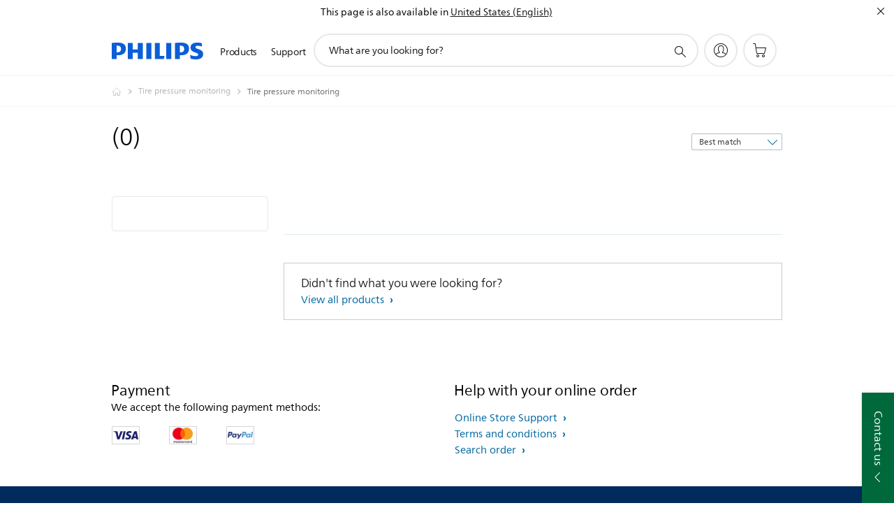

--- FILE ---
content_type: text/html;charset=UTF-8
request_url: https://imgs.signifyd.com/MGSXZ8ENDlmi0HhP?edea8ff3c1261dbd=FtPzJPhYQ6YjdRKYVkVauMLGvgB1ZA6-2Lm5yzkFu98-z0HQBej6ZhjwHwFIs7fAtEkmIXAdgUKmQAeXsYna5ZW5g3k73ocxJliNCiH8ravmDQJ1qRiR-nMb0LjeHiqDUMnSG1x1ahHEnq-w5cDkHyo_YgGaRCxUohcu_GrbJMIm3mh23Nb0wTYcjbqAPuBRNGeeSL_kJ5rYoEcn2BI
body_size: 15668
content:
<!DOCTYPE html><html lang="en"><title>empty</title><body><script type="text/javascript">var td_6I=td_6I||{};td_6I.td_6i=function(td_h,td_Z){try{var td_B=[""];var td_u=0;for(var td_p=0;td_p<td_Z.length;++td_p){td_B.push(String.fromCharCode(td_h.charCodeAt(td_u)^td_Z.charCodeAt(td_p)));td_u++;
if(td_u>=td_h.length){td_u=0;}}return td_B.join("");}catch(td_C){return null;}};td_6I.td_6A=function(td_P){if(!String||!String.fromCharCode||!parseInt){return null;}try{this.td_c=td_P;this.td_d="";this.td_f=function(td_U,td_H){if(0===this.td_d.length){var td_g=this.td_c.substr(0,32);
var td_q="";for(var td_C=32;td_C<td_P.length;td_C+=2){td_q+=String.fromCharCode(parseInt(td_P.substr(td_C,2),16));}this.td_d=td_6I.td_6i(td_g,td_q);}if(this.td_d.substr){return this.td_d.substr(td_U,td_H);
}};}catch(td_h){}return null;};td_6I.td_0H=function(td_R){if(td_R===null||td_R.length===null||!String||!String.fromCharCode){return null;}var td_a=null;try{var td_f="";var td_o=[];var td_m=String.fromCharCode(48)+String.fromCharCode(48)+String.fromCharCode(48);
var td_W=0;for(var td_A=0;td_A<td_R.length;++td_A){if(65+td_W>=126){td_W=0;}var td_I=(td_m+td_R.charCodeAt(td_W++)).slice(-3);td_o.push(td_I);}var td_O=td_o.join("");td_W=0;for(var td_A=0;td_A<td_O.length;
++td_A){if(65+td_W>=126){td_W=0;}var td_L=String.fromCharCode(65+td_W++);if(td_L!==[][[]]+""){td_f+=td_L;}}td_a=td_6I.td_6i(td_f,td_O);}catch(td_r){return null;}return td_a;};td_6I.td_2W=function(td_I){if(td_I===null||td_I.length===null){return null;
}var td_u="";try{var td_U="";var td_K=0;for(var td_j=0;td_j<td_I.length;++td_j){if(65+td_K>=126){td_K=0;}var td_D=String.fromCharCode(65+td_K++);if(td_D!==[][[]]+""){td_U+=td_D;}}var td_P=td_6I.td_6i(td_U,td_I);
var td_g=td_P.match(/.{1,3}/g);for(var td_j=0;td_j<td_g.length;++td_j){td_u+=String.fromCharCode(parseInt(td_g[td_j],10));}}catch(td_W){return null;}return td_u;};td_6I.tdz_b69e1818b4b749108abda8fec4463fd7=new td_6I.td_6A("\x62\x36\x39\x65\x31\x38\x31\x38\x62\x34\x62\x37\x34\x39\x31\x30\x38\x61\x62\x64\x61\x38\x66\x65\x63\x34\x34\x36\x33\x66\x64\x37\x31\x31\x34\x32\x34\x62\x30\x63\x35\x66\x35\x66\x35\x37\x34\x64\x30\x63\x35\x37\x31\x36\x35\x65\x35\x62\x35\x37\x36\x61\x35\x66\x35\x61\x30\x62\x30\x37\x30\x37\x31\x35\x31\x38\x32\x37\x31\x37\x31\x31\x35\x35\x34\x64\x36\x62\x34\x36\x30\x38\x30\x66\x35\x39\x30\x64\x34\x31\x35\x37\x30\x36\x35\x65\x35\x35\x34\x31\x35\x34\x30\x37\x34\x30\x30\x37\x35\x38\x35\x61\x35\x35\x35\x65\x35\x31\x35\x63");
function td_F(td_Y,td_o,td_M){if(typeof td_M===[][[]]+""||td_M===null){td_M=0;}else{if(td_M<0){td_M=Math.max(0,td_Y.length+td_M);}}for(var td_L=td_M,td_t=td_Y.length;td_L<td_t;td_L++){if(td_Y[td_L]===td_o){return td_L;
}}return -1;}function td_K(td_Y,td_U,td_u){return td_Y.indexOf(td_U,td_u);}function td_O(td_M){if(typeof td_M!==((typeof(td_6I.tdz_b69e1818b4b749108abda8fec4463fd7)!=="undefined"&&typeof(td_6I.tdz_b69e1818b4b749108abda8fec4463fd7.td_f)!=="undefined")?(td_6I.tdz_b69e1818b4b749108abda8fec4463fd7.td_f(0,6)):null)||td_M===null||typeof td_M.replace===[][[]]+""||td_M.replace===null){return null;
}return td_M.replace(/^\s+|\s+$/g,"");}function td_g(td_k){if(typeof td_k!==((typeof(td_6I.tdz_b69e1818b4b749108abda8fec4463fd7)!=="undefined"&&typeof(td_6I.tdz_b69e1818b4b749108abda8fec4463fd7.td_f)!=="undefined")?(td_6I.tdz_b69e1818b4b749108abda8fec4463fd7.td_f(0,6)):null)||td_k===null||typeof td_k.trim===[][[]]+""||td_k.trim===null){return null;
}return td_k.trim();}function td_2B(td_o){if(typeof td_o!==((typeof(td_6I.tdz_b69e1818b4b749108abda8fec4463fd7)!=="undefined"&&typeof(td_6I.tdz_b69e1818b4b749108abda8fec4463fd7.td_f)!=="undefined")?(td_6I.tdz_b69e1818b4b749108abda8fec4463fd7.td_f(0,6)):null)||td_o===null||typeof td_o.trim===[][[]]+""||td_o.trim===null){return null;
}return td_o.trim();}function td_3C(td_d,td_f,td_a){return td_d.indexOf(td_f,td_a);}function td_j(){return Date.now();}function td_X(){return new Date().getTime();}function td_H(){return performance.now();
}function td_E(){return window.performance.now();}function td_6z(td_A){return parseFloat(td_A);}function td_4c(td_M){return parseInt(td_M);}function td_1X(td_J){return isNaN(td_J);}function td_6C(td_e){return isFinite(td_e);
}function td_C(){if(typeof Number.parseFloat!==[][[]]+""&&typeof Number.parseInt!==[][[]]+""){td_6z=Number.parseFloat;td_4c=Number.parseInt;}else{if(typeof parseFloat!==[][[]]+""&&typeof parseInt!==[][[]]+""){td_6z=parseFloat;
td_4c=parseInt;}else{td_6z=null;td_4c=null;}}if(typeof Number.isNaN!==[][[]]+""){td_1X=Number.isNaN;}else{if(typeof isNaN!==[][[]]+""){td_1X=isNaN;}else{td_1X=null;}}if(typeof Number.isFinite!==[][[]]+""){td_6C=Number.isFinite;
}else{if(typeof isFinite!==[][[]]+""){td_6C=isFinite;}else{td_6C=null;}}}function td_s(){if(!Array.prototype.indexOf){td_3C=td_F;}else{td_3C=td_K;}if(typeof String.prototype.trim!==((typeof(td_6I.tdz_b69e1818b4b749108abda8fec4463fd7)!=="undefined"&&typeof(td_6I.tdz_b69e1818b4b749108abda8fec4463fd7.td_f)!=="undefined")?(td_6I.tdz_b69e1818b4b749108abda8fec4463fd7.td_f(6,8)):null)){td_2B=td_O;
}else{td_2B=td_g;}if(typeof Date.now===[][[]]+""){td_j=td_X;}var td_W=false;if(typeof performance===[][[]]+""||typeof performance.now===[][[]]+""){if(typeof window.performance!==[][[]]+""&&typeof window.performance.now!==[][[]]+""){td_H=td_E;
}else{td_H=td_j;td_W=true;}}if(!td_W){var td_d=td_H();var td_f=td_d.toFixed();if(td_d===td_f){td_H=td_j;}}if(typeof Array.isArray===[][[]]+""){Array.isArray=function(td_e){return Object.prototype.toString.call(td_e)===((typeof(td_6I.tdz_b69e1818b4b749108abda8fec4463fd7)!=="undefined"&&typeof(td_6I.tdz_b69e1818b4b749108abda8fec4463fd7.td_f)!=="undefined")?(td_6I.tdz_b69e1818b4b749108abda8fec4463fd7.td_f(14,14)):null);
};}td_C();}function td_6d(td_W){if(typeof document.readyState!==[][[]]+""&&document.readyState!==null&&typeof document.readyState!==((typeof(td_6I.tdz_b69e1818b4b749108abda8fec4463fd7)!=="undefined"&&typeof(td_6I.tdz_b69e1818b4b749108abda8fec4463fd7.td_f)!=="undefined")?(td_6I.tdz_b69e1818b4b749108abda8fec4463fd7.td_f(28,7)):null)&&document.readyState===((typeof(td_6I.tdz_b69e1818b4b749108abda8fec4463fd7)!=="undefined"&&typeof(td_6I.tdz_b69e1818b4b749108abda8fec4463fd7.td_f)!=="undefined")?(td_6I.tdz_b69e1818b4b749108abda8fec4463fd7.td_f(35,8)):null)){td_W();
}else{if(typeof document.readyState===[][[]]+""){setTimeout(td_W,300);}else{var td_t=200;var td_d;if(typeof window!==[][[]]+""&&typeof window!==((typeof(td_6I.tdz_b69e1818b4b749108abda8fec4463fd7)!=="undefined"&&typeof(td_6I.tdz_b69e1818b4b749108abda8fec4463fd7.td_f)!=="undefined")?(td_6I.tdz_b69e1818b4b749108abda8fec4463fd7.td_f(28,7)):null)&&window!==null){td_d=window;
}else{td_d=document.body;}if(td_d.addEventListener){td_d.addEventListener(Number(343388).toString(25),function(){setTimeout(td_W,td_t);},false);}else{if(td_d.attachEvent){td_d.attachEvent(((typeof(td_6I.tdz_b69e1818b4b749108abda8fec4463fd7)!=="undefined"&&typeof(td_6I.tdz_b69e1818b4b749108abda8fec4463fd7.td_f)!=="undefined")?(td_6I.tdz_b69e1818b4b749108abda8fec4463fd7.td_f(43,6)):null),function(){setTimeout(td_W,td_t);
},false);}else{var td_J=td_d.onload;td_d.onload=new function(){var td_u=true;if(td_J!==null&&typeof td_J===((typeof(td_6I.tdz_b69e1818b4b749108abda8fec4463fd7)!=="undefined"&&typeof(td_6I.tdz_b69e1818b4b749108abda8fec4463fd7.td_f)!=="undefined")?(td_6I.tdz_b69e1818b4b749108abda8fec4463fd7.td_f(6,8)):null)){td_u=td_J();
}setTimeout(td_W,td_t);td_d.onload=td_J;return td_u;};}}}}}function td_b(){if(typeof td_2X!==[][[]]+""){td_2X();}if(typeof td_0X!==[][[]]+""){td_0X();}if(typeof td_4n!==[][[]]+""){td_4n();}if(typeof td_2b!==[][[]]+""){if(typeof td_6n!==[][[]]+""&&td_6n!==null){td_2b(td_6n,false);
}if(typeof td_2h!==[][[]]+""&&td_2h!==null){td_2b(td_2h,true);}}if(typeof tmx_link_scan!==[][[]]+""){tmx_link_scan();}if(typeof td_4X!==[][[]]+""){td_4X();}if(typeof td_6T!==[][[]]+""){td_6T.start();}if(typeof td_4w!==[][[]]+""){td_4w.start();
}if(typeof td_1U!==[][[]]+""){td_1U();}}function td_3D(){try{td_6I.td_0N();td_6I.td_4s(document);td_6c.td_6S();td_s();var td_L="1";if(typeof td_6I.td_2a!==[][[]]+""&&td_6I.td_2a!==null&&td_6I.td_2a===td_L){td_b();
}else{td_6d(td_b);}}catch(td_e){}}td_6I.tdz_0caa7b8fcab344a1822afb006bb9ebc3=new td_6I.td_6A("\x30\x63\x61\x61\x37\x62\x38\x66\x63\x61\x62\x33\x34\x34\x61\x31\x38\x32\x32\x61\x66\x62\x30\x30\x36\x62\x62\x39\x65\x62\x63\x33\x35\x39\x30\x64\x31\x31\x31\x34\x34\x33\x34\x32\x35\x31\x31\x35\x34\x33\x30\x38\x30\x63\x34\x35\x35\x35\x35\x38\x30\x38\x35\x35\x31\x38\x34\x36\x34\x62\x31\x31\x30\x33\x30\x64\x35\x32\x35\x61\x35\x33\x30\x31\x31\x36\x30\x39\x35\x34\x35\x30\x35\x30\x30\x37\x30\x35\x35\x35\x35\x36\x35\x39\x30\x65\x30\x33\x35\x61\x30\x35\x30\x37\x30\x34\x30\x34\x36\x38\x35\x62\x35\x36\x30\x62\x35\x34\x35\x62\x34\x36\x31\x32\x32\x30\x31\x34\x31\x30\x35\x31\x34\x39\x36\x62\x31\x31\x31\x36\x34\x62\x30\x63\x30\x63\x30\x34");
td_6s=function(){var td_Ig=((typeof(td_6I.tdz_0caa7b8fcab344a1822afb006bb9ebc3)!=="undefined"&&typeof(td_6I.tdz_0caa7b8fcab344a1822afb006bb9ebc3.td_f)!=="undefined")?(td_6I.tdz_0caa7b8fcab344a1822afb006bb9ebc3.td_f(0,21)):null);
var td_G7=typeof window===((typeof(td_6I.tdz_0caa7b8fcab344a1822afb006bb9ebc3)!=="undefined"&&typeof(td_6I.tdz_0caa7b8fcab344a1822afb006bb9ebc3.td_f)!=="undefined")?(td_6I.tdz_0caa7b8fcab344a1822afb006bb9ebc3.td_f(21,6)):null);
var td_c8=td_G7?window:{};if(td_c8.JS_SHA256_NO_WINDOW){td_G7=false;}var td_Ps=!td_c8.JS_SHA256_NO_ARRAY_BUFFER&&typeof ArrayBuffer!==[][[]]+"";var td_pZ=((typeof(td_6I.tdz_0caa7b8fcab344a1822afb006bb9ebc3)!=="undefined"&&typeof(td_6I.tdz_0caa7b8fcab344a1822afb006bb9ebc3.td_f)!=="undefined")?(td_6I.tdz_0caa7b8fcab344a1822afb006bb9ebc3.td_f(27,16)):null).split("");
var td_zF=[-2147483648,8388608,32768,128];var td_up=[24,16,8,0];var td_UU=[1116352408,1899447441,3049323471,3921009573,961987163,1508970993,2453635748,2870763221,3624381080,310598401,607225278,1426881987,1925078388,2162078206,2614888103,3248222580,3835390401,4022224774,264347078,604807628,770255983,1249150122,1555081692,1996064986,2554220882,2821834349,2952996808,3210313671,3336571891,3584528711,113926993,338241895,666307205,773529912,1294757372,1396182291,1695183700,1986661051,2177026350,2456956037,2730485921,2820302411,3259730800,3345764771,3516065817,3600352804,4094571909,275423344,430227734,506948616,659060556,883997877,958139571,1322822218,1537002063,1747873779,1955562222,2024104815,2227730452,2361852424,2428436474,2756734187,3204031479,3329325298];
var td_U=[];if(td_c8.JS_SHA256_NO_NODE_JS||!Array.isArray){Array.isArray=function(td_zf){return Object.prototype.toString.call(td_zf)===((typeof(td_6I.tdz_0caa7b8fcab344a1822afb006bb9ebc3)!=="undefined"&&typeof(td_6I.tdz_0caa7b8fcab344a1822afb006bb9ebc3.td_f)!=="undefined")?(td_6I.tdz_0caa7b8fcab344a1822afb006bb9ebc3.td_f(43,14)):null);
};}if(td_Ps&&(td_c8.JS_SHA256_NO_ARRAY_BUFFER_IS_VIEW||!ArrayBuffer.isView)){ArrayBuffer.isView=function(td_be){return typeof td_be===((typeof(td_6I.tdz_0caa7b8fcab344a1822afb006bb9ebc3)!=="undefined"&&typeof(td_6I.tdz_0caa7b8fcab344a1822afb006bb9ebc3.td_f)!=="undefined")?(td_6I.tdz_0caa7b8fcab344a1822afb006bb9ebc3.td_f(21,6)):null)&&td_be.buffer&&td_be.buffer.constructor===ArrayBuffer;
};}instance=new td_bs(false,false);this.update=function(td_Y7){instance.update(td_Y7);};this.hash=function(td_JK){instance.update(td_JK);return instance.toString();};this.toString=function(){return instance.toString();
};function td_bs(){this.blocks=[0,0,0,0,0,0,0,0,0,0,0,0,0,0,0,0,0];this.h0=1779033703;this.h1=3144134277;this.h2=1013904242;this.h3=2773480762;this.h4=1359893119;this.h5=2600822924;this.h6=528734635;this.h7=1541459225;
this.block=this.start=this.bytes=this.hBytes=0;this.finalized=this.hashed=false;this.first=true;}td_bs.prototype.update=function(td_aJ){if(this.finalized){return;}var td_dK,td_KM=typeof td_aJ;if(td_KM!==((typeof(td_6I.tdz_0caa7b8fcab344a1822afb006bb9ebc3)!=="undefined"&&typeof(td_6I.tdz_0caa7b8fcab344a1822afb006bb9ebc3.td_f)!=="undefined")?(td_6I.tdz_0caa7b8fcab344a1822afb006bb9ebc3.td_f(57,6)):null)){if(td_KM===((typeof(td_6I.tdz_0caa7b8fcab344a1822afb006bb9ebc3)!=="undefined"&&typeof(td_6I.tdz_0caa7b8fcab344a1822afb006bb9ebc3.td_f)!=="undefined")?(td_6I.tdz_0caa7b8fcab344a1822afb006bb9ebc3.td_f(21,6)):null)){if(td_aJ===null){throw new Error(td_Ig);
}else{if(td_Ps&&td_aJ.constructor===ArrayBuffer){td_aJ=new Uint8Array(td_aJ);}else{if(!Array.isArray(td_aJ)){if(!td_Ps||!ArrayBuffer.isView(td_aJ)){throw new Error(td_Ig);}}}}}else{throw new Error(td_Ig);
}td_dK=true;}var td_CE,td_Fk=0,td_Wk,td_C8=td_aJ.length,td_hs=this.blocks;while(td_Fk<td_C8){if(this.hashed){this.hashed=false;td_hs[0]=this.block;td_hs[16]=td_hs[1]=td_hs[2]=td_hs[3]=td_hs[4]=td_hs[5]=td_hs[6]=td_hs[7]=td_hs[8]=td_hs[9]=td_hs[10]=td_hs[11]=td_hs[12]=td_hs[13]=td_hs[14]=td_hs[15]=0;
}if(td_dK){for(td_Wk=this.start;td_Fk<td_C8&&td_Wk<64;++td_Fk){td_hs[td_Wk>>2]|=td_aJ[td_Fk]<<td_up[td_Wk++&3];}}else{for(td_Wk=this.start;td_Fk<td_C8&&td_Wk<64;++td_Fk){td_CE=td_aJ.charCodeAt(td_Fk);if(td_CE<128){td_hs[td_Wk>>2]|=td_CE<<td_up[td_Wk++&3];
}else{if(td_CE<2048){td_hs[td_Wk>>2]|=(192|(td_CE>>6))<<td_up[td_Wk++&3];td_hs[td_Wk>>2]|=(128|(td_CE&63))<<td_up[td_Wk++&3];}else{if(td_CE<55296||td_CE>=57344){td_hs[td_Wk>>2]|=(224|(td_CE>>12))<<td_up[td_Wk++&3];
td_hs[td_Wk>>2]|=(128|((td_CE>>6)&63))<<td_up[td_Wk++&3];td_hs[td_Wk>>2]|=(128|(td_CE&63))<<td_up[td_Wk++&3];}else{td_CE=65536+(((td_CE&1023)<<10)|(td_aJ.charCodeAt(++td_Fk)&1023));td_hs[td_Wk>>2]|=(240|(td_CE>>18))<<td_up[td_Wk++&3];
td_hs[td_Wk>>2]|=(128|((td_CE>>12)&63))<<td_up[td_Wk++&3];td_hs[td_Wk>>2]|=(128|((td_CE>>6)&63))<<td_up[td_Wk++&3];td_hs[td_Wk>>2]|=(128|(td_CE&63))<<td_up[td_Wk++&3];}}}}}this.lastByteIndex=td_Wk;this.bytes+=td_Wk-this.start;
if(td_Wk>=64){this.block=td_hs[16];this.start=td_Wk-64;this.hash();this.hashed=true;}else{this.start=td_Wk;}}if(this.bytes>4294967295){this.hBytes+=this.bytes/4294967296<<0;this.bytes=this.bytes%4294967296;
}return this;};td_bs.prototype.finalize=function(){if(this.finalized){return;}this.finalized=true;var td_EB=this.blocks,td_rv=this.lastByteIndex;td_EB[16]=this.block;td_EB[td_rv>>2]|=td_zF[td_rv&3];this.block=td_EB[16];
if(td_rv>=56){if(!this.hashed){this.hash();}td_EB[0]=this.block;td_EB[16]=td_EB[1]=td_EB[2]=td_EB[3]=td_EB[4]=td_EB[5]=td_EB[6]=td_EB[7]=td_EB[8]=td_EB[9]=td_EB[10]=td_EB[11]=td_EB[12]=td_EB[13]=td_EB[14]=td_EB[15]=0;
}td_EB[14]=this.hBytes<<3|this.bytes>>>29;td_EB[15]=this.bytes<<3;this.hash();};td_bs.prototype.hash=function(){var td_kY=this.h0,td_Kt=this.h1,td_Xh=this.h2,td_nX=this.h3,td_IY=this.h4,td_K7=this.h5,td_wu=this.h6,td_pK=this.h7,td_bo=this.blocks,td_Oz,td_VT,td_Hx,td_A3,td_D7,td_gb,td_Ok,td_Q1,td_zM,td_Hr,td_kA;
for(td_Oz=16;td_Oz<64;++td_Oz){td_D7=td_bo[td_Oz-15];td_VT=((td_D7>>>7)|(td_D7<<25))^((td_D7>>>18)|(td_D7<<14))^(td_D7>>>3);td_D7=td_bo[td_Oz-2];td_Hx=((td_D7>>>17)|(td_D7<<15))^((td_D7>>>19)|(td_D7<<13))^(td_D7>>>10);
td_bo[td_Oz]=td_bo[td_Oz-16]+td_VT+td_bo[td_Oz-7]+td_Hx<<0;}td_kA=td_Kt&td_Xh;for(td_Oz=0;td_Oz<64;td_Oz+=4){if(this.first){td_Q1=704751109;td_D7=td_bo[0]-210244248;td_pK=td_D7-1521486534<<0;td_nX=td_D7+143694565<<0;
this.first=false;}else{td_VT=((td_kY>>>2)|(td_kY<<30))^((td_kY>>>13)|(td_kY<<19))^((td_kY>>>22)|(td_kY<<10));td_Hx=((td_IY>>>6)|(td_IY<<26))^((td_IY>>>11)|(td_IY<<21))^((td_IY>>>25)|(td_IY<<7));td_Q1=td_kY&td_Kt;
td_A3=td_Q1^(td_kY&td_Xh)^td_kA;td_Ok=(td_IY&td_K7)^(~td_IY&td_wu);td_D7=td_pK+td_Hx+td_Ok+td_UU[td_Oz]+td_bo[td_Oz];td_gb=td_VT+td_A3;td_pK=td_nX+td_D7<<0;td_nX=td_D7+td_gb<<0;}td_VT=((td_nX>>>2)|(td_nX<<30))^((td_nX>>>13)|(td_nX<<19))^((td_nX>>>22)|(td_nX<<10));
td_Hx=((td_pK>>>6)|(td_pK<<26))^((td_pK>>>11)|(td_pK<<21))^((td_pK>>>25)|(td_pK<<7));td_zM=td_nX&td_kY;td_A3=td_zM^(td_nX&td_Kt)^td_Q1;td_Ok=(td_pK&td_IY)^(~td_pK&td_K7);td_D7=td_wu+td_Hx+td_Ok+td_UU[td_Oz+1]+td_bo[td_Oz+1];
td_gb=td_VT+td_A3;td_wu=td_Xh+td_D7<<0;td_Xh=td_D7+td_gb<<0;td_VT=((td_Xh>>>2)|(td_Xh<<30))^((td_Xh>>>13)|(td_Xh<<19))^((td_Xh>>>22)|(td_Xh<<10));td_Hx=((td_wu>>>6)|(td_wu<<26))^((td_wu>>>11)|(td_wu<<21))^((td_wu>>>25)|(td_wu<<7));
td_Hr=td_Xh&td_nX;td_A3=td_Hr^(td_Xh&td_kY)^td_zM;td_Ok=(td_wu&td_pK)^(~td_wu&td_IY);td_D7=td_K7+td_Hx+td_Ok+td_UU[td_Oz+2]+td_bo[td_Oz+2];td_gb=td_VT+td_A3;td_K7=td_Kt+td_D7<<0;td_Kt=td_D7+td_gb<<0;td_VT=((td_Kt>>>2)|(td_Kt<<30))^((td_Kt>>>13)|(td_Kt<<19))^((td_Kt>>>22)|(td_Kt<<10));
td_Hx=((td_K7>>>6)|(td_K7<<26))^((td_K7>>>11)|(td_K7<<21))^((td_K7>>>25)|(td_K7<<7));td_kA=td_Kt&td_Xh;td_A3=td_kA^(td_Kt&td_nX)^td_Hr;td_Ok=(td_K7&td_wu)^(~td_K7&td_pK);td_D7=td_IY+td_Hx+td_Ok+td_UU[td_Oz+3]+td_bo[td_Oz+3];
td_gb=td_VT+td_A3;td_IY=td_kY+td_D7<<0;td_kY=td_D7+td_gb<<0;}this.h0=this.h0+td_kY<<0;this.h1=this.h1+td_Kt<<0;this.h2=this.h2+td_Xh<<0;this.h3=this.h3+td_nX<<0;this.h4=this.h4+td_IY<<0;this.h5=this.h5+td_K7<<0;
this.h6=this.h6+td_wu<<0;this.h7=this.h7+td_pK<<0;};td_bs.prototype.hex=function(){this.finalize();var td_v3=this.h0,td_xN=this.h1,td_Py=this.h2,td_no=this.h3,td_cL=this.h4,td_nf=this.h5,td_ws=this.h6,td_pm=this.h7;
var td_jf=td_pZ[(td_v3>>28)&15]+td_pZ[(td_v3>>24)&15]+td_pZ[(td_v3>>20)&15]+td_pZ[(td_v3>>16)&15]+td_pZ[(td_v3>>12)&15]+td_pZ[(td_v3>>8)&15]+td_pZ[(td_v3>>4)&15]+td_pZ[td_v3&15]+td_pZ[(td_xN>>28)&15]+td_pZ[(td_xN>>24)&15]+td_pZ[(td_xN>>20)&15]+td_pZ[(td_xN>>16)&15]+td_pZ[(td_xN>>12)&15]+td_pZ[(td_xN>>8)&15]+td_pZ[(td_xN>>4)&15]+td_pZ[td_xN&15]+td_pZ[(td_Py>>28)&15]+td_pZ[(td_Py>>24)&15]+td_pZ[(td_Py>>20)&15]+td_pZ[(td_Py>>16)&15]+td_pZ[(td_Py>>12)&15]+td_pZ[(td_Py>>8)&15]+td_pZ[(td_Py>>4)&15]+td_pZ[td_Py&15]+td_pZ[(td_no>>28)&15]+td_pZ[(td_no>>24)&15]+td_pZ[(td_no>>20)&15]+td_pZ[(td_no>>16)&15]+td_pZ[(td_no>>12)&15]+td_pZ[(td_no>>8)&15]+td_pZ[(td_no>>4)&15]+td_pZ[td_no&15]+td_pZ[(td_cL>>28)&15]+td_pZ[(td_cL>>24)&15]+td_pZ[(td_cL>>20)&15]+td_pZ[(td_cL>>16)&15]+td_pZ[(td_cL>>12)&15]+td_pZ[(td_cL>>8)&15]+td_pZ[(td_cL>>4)&15]+td_pZ[td_cL&15]+td_pZ[(td_nf>>28)&15]+td_pZ[(td_nf>>24)&15]+td_pZ[(td_nf>>20)&15]+td_pZ[(td_nf>>16)&15]+td_pZ[(td_nf>>12)&15]+td_pZ[(td_nf>>8)&15]+td_pZ[(td_nf>>4)&15]+td_pZ[td_nf&15]+td_pZ[(td_ws>>28)&15]+td_pZ[(td_ws>>24)&15]+td_pZ[(td_ws>>20)&15]+td_pZ[(td_ws>>16)&15]+td_pZ[(td_ws>>12)&15]+td_pZ[(td_ws>>8)&15]+td_pZ[(td_ws>>4)&15]+td_pZ[td_ws&15];
td_jf+=td_pZ[(td_pm>>28)&15]+td_pZ[(td_pm>>24)&15]+td_pZ[(td_pm>>20)&15]+td_pZ[(td_pm>>16)&15]+td_pZ[(td_pm>>12)&15]+td_pZ[(td_pm>>8)&15]+td_pZ[(td_pm>>4)&15]+td_pZ[td_pm&15];return td_jf;};td_bs.prototype.toString=td_bs.prototype.hex;
};td_6I.tdz_9192d768231e416fab2f154125bd9776=new td_6I.td_6A("\x39\x31\x39\x32\x64\x37\x36\x38\x32\x33\x31\x65\x34\x31\x36\x66\x61\x62\x32\x66\x31\x35\x34\x31\x32\x35\x62\x64\x39\x37\x37\x36\x35\x63\x35\x35\x30\x65\x30\x31\x30\x32\x30\x35\x30\x36\x35\x64\x35\x36\x35\x31\x35\x37\x35\x37\x35\x36\x30\x36\x30\x35\x34\x30\x30\x64\x30\x33\x36\x64\x30\x39\x35\x64\x35\x31\x30\x39\x31\x37\x35\x38\x35\x33\x35\x66\x30\x38\x34\x61\x35\x35\x30\x61\x31\x30\x35\x33\x35\x33\x30\x34\x35\x65\x31\x37\x35\x36\x30\x62");
var td_6I=td_6I||{};if(typeof td_6I.td_6Z===[][[]]+""){td_6I.td_6Z=[];}function td_4i(td_ZM){try{if(window.localStorage){var td_hg=null;var td_tL=null;var td_ya=window.localStorage.getItem(((typeof(td_6I.tdz_9192d768231e416fab2f154125bd9776)!=="undefined"&&typeof(td_6I.tdz_9192d768231e416fab2f154125bd9776.td_f)!=="undefined")?(td_6I.tdz_9192d768231e416fab2f154125bd9776.td_f(0,15)):null));
if(td_ya!==null){var td_oL=td_ya.split("_");if(td_oL.length===2){var td_gJ=td_oL[1];if(td_gJ<td_j()){window.localStorage.setItem(((typeof(td_6I.tdz_9192d768231e416fab2f154125bd9776)!=="undefined"&&typeof(td_6I.tdz_9192d768231e416fab2f154125bd9776.td_f)!=="undefined")?(td_6I.tdz_9192d768231e416fab2f154125bd9776.td_f(0,15)):null),td_1M);
td_hg=td_1M.split("_")[0];td_tL=td_oL[0];}else{td_hg=td_oL[0];}}else{if(td_oL.length===1){window.localStorage.setItem(((typeof(td_6I.tdz_9192d768231e416fab2f154125bd9776)!=="undefined"&&typeof(td_6I.tdz_9192d768231e416fab2f154125bd9776.td_f)!=="undefined")?(td_6I.tdz_9192d768231e416fab2f154125bd9776.td_f(0,15)):null),td_oL[0]+"_"+td_1M.split("_")[1]);
td_hg=td_oL[0];}else{window.localStorage.setItem(((typeof(td_6I.tdz_9192d768231e416fab2f154125bd9776)!=="undefined"&&typeof(td_6I.tdz_9192d768231e416fab2f154125bd9776.td_f)!=="undefined")?(td_6I.tdz_9192d768231e416fab2f154125bd9776.td_f(0,15)):null),td_1M);
td_hg=td_1M.split("_")[0];}}}else{window.localStorage.setItem(((typeof(td_6I.tdz_9192d768231e416fab2f154125bd9776)!=="undefined"&&typeof(td_6I.tdz_9192d768231e416fab2f154125bd9776.td_f)!=="undefined")?(td_6I.tdz_9192d768231e416fab2f154125bd9776.td_f(0,15)):null),td_1M);
td_hg=td_1M.split("_")[0];}var td_du="";if(td_tL!==null){td_du=((typeof(td_6I.tdz_9192d768231e416fab2f154125bd9776)!=="undefined"&&typeof(td_6I.tdz_9192d768231e416fab2f154125bd9776.td_f)!=="undefined")?(td_6I.tdz_9192d768231e416fab2f154125bd9776.td_f(15,8)):null)+td_tL;
}var td_Co=td_1w+td_du;if(typeof td_ZM!==[][[]]+""&&td_ZM===true){td_Co+=((typeof(td_6I.tdz_9192d768231e416fab2f154125bd9776)!=="undefined"&&typeof(td_6I.tdz_9192d768231e416fab2f154125bd9776.td_f)!=="undefined")?(td_6I.tdz_9192d768231e416fab2f154125bd9776.td_f(23,4)):null)+td_6I.td_6F(((typeof(td_6I.tdz_9192d768231e416fab2f154125bd9776)!=="undefined"&&typeof(td_6I.tdz_9192d768231e416fab2f154125bd9776.td_f)!=="undefined")?(td_6I.tdz_9192d768231e416fab2f154125bd9776.td_f(27,4)):null)+td_hg,td_1Q);
}else{td_ZM=false;td_Co+=((typeof(td_6I.tdz_9192d768231e416fab2f154125bd9776)!=="undefined"&&typeof(td_6I.tdz_9192d768231e416fab2f154125bd9776.td_f)!=="undefined")?(td_6I.tdz_9192d768231e416fab2f154125bd9776.td_f(31,4)):null)+td_6I.td_6F(((typeof(td_6I.tdz_9192d768231e416fab2f154125bd9776)!=="undefined"&&typeof(td_6I.tdz_9192d768231e416fab2f154125bd9776.td_f)!=="undefined")?(td_6I.tdz_9192d768231e416fab2f154125bd9776.td_f(35,4)):null)+td_hg,td_1Q);
}td_5W(td_Co,document);if(typeof td_4F!==[][[]]+""){td_4F(td_ZM);}return td_Co;}}catch(td_cs){}}function td_4T(){td_6I.td_0N();td_6I.td_4s(document);td_s();td_4i(true);}td_6I.td_6Z.push(function(){var td_5n= new td_6I.td_6A("[base64]");td_1Q=(td_5n)?td_5n.td_f(261,36):null;td_1w=(td_5n)?td_5n.td_f(0,215):null;td_1M=(td_5n)?td_5n.td_f(215,46):null;});var td_0K={};td_0K.td_4W=function(td_K,td_j){td_j=(typeof td_j===[][[]]+"")?true:td_j;if(td_j){td_K=td_6h.td_0w(td_K);}var td_g=[1518500249,1859775393,2400959708,3395469782];td_K+=String.fromCharCode(128);
var td_s=td_K.length/4+2;var td_C=Math.ceil(td_s/16);var td_o=new Array(td_C);for(var td_u=0;td_u<td_C;td_u++){td_o[td_u]=new Array(16);for(var td_b=0;td_b<16;td_b++){td_o[td_u][td_b]=(td_K.charCodeAt(td_u*64+td_b*4)<<24)|(td_K.charCodeAt(td_u*64+td_b*4+1)<<16)|(td_K.charCodeAt(td_u*64+td_b*4+2)<<8)|(td_K.charCodeAt(td_u*64+td_b*4+3));
}}td_o[td_C-1][14]=((td_K.length-1)*8)/Math.pow(2,32);td_o[td_C-1][14]=Math.floor(td_o[td_C-1][14]);td_o[td_C-1][15]=((td_K.length-1)*8)&4294967295;var td_A=1732584193;var td_M=4023233417;var td_O=2562383102;
var td_f=271733878;var td_t=3285377520;var td_W=new Array(80);var td_h,td_v,td_k,td_L,td_J;for(var td_u=0;td_u<td_C;td_u++){for(var td_F=0;td_F<16;td_F++){td_W[td_F]=td_o[td_u][td_F];}for(var td_F=16;td_F<80;
td_F++){td_W[td_F]=td_0K.td_5D(td_W[td_F-3]^td_W[td_F-8]^td_W[td_F-14]^td_W[td_F-16],1);}td_h=td_A;td_v=td_M;td_k=td_O;td_L=td_f;td_J=td_t;for(var td_F=0;td_F<80;td_F++){var td_a=Math.floor(td_F/20);var td_U=(td_0K.td_5D(td_h,5)+td_0K.f(td_a,td_v,td_k,td_L)+td_J+td_g[td_a]+td_W[td_F])&4294967295;
td_J=td_L;td_L=td_k;td_k=td_0K.td_5D(td_v,30);td_v=td_h;td_h=td_U;}td_A=(td_A+td_h)&4294967295;td_M=(td_M+td_v)&4294967295;td_O=(td_O+td_k)&4294967295;td_f=(td_f+td_L)&4294967295;td_t=(td_t+td_J)&4294967295;
}return td_0K.td_2p(td_A)+td_0K.td_2p(td_M)+td_0K.td_2p(td_O)+td_0K.td_2p(td_f)+td_0K.td_2p(td_t);};td_0K.f=function(td_J,td_k,td_a,td_F){switch(td_J){case 0:return(td_k&td_a)^(~td_k&td_F);case 1:return td_k^td_a^td_F;
case 2:return(td_k&td_a)^(td_k&td_F)^(td_a&td_F);case 3:return td_k^td_a^td_F;}};td_0K.td_5D=function(td_k,td_D){return(td_k<<td_D)|(td_k>>>(32-td_D));};td_0K.td_2p=function(td_a){var td_O="",td_h;for(var td_I=7;
td_I>=0;td_I--){td_h=(td_a>>>(td_I*4))&15;td_O+=td_h.toString(16);}return td_O;};var td_6h={};td_6h.td_0w=function(td_g){var td_J=td_g.replace(/[\u0080-\u07ff]/g,function(td_O){var td_K=td_O.charCodeAt(0);
return String.fromCharCode(192|td_K>>6,128|td_K&63);});td_J=td_J.replace(/[\u0800-\uffff]/g,function(td_u){var td_d=td_u.charCodeAt(0);return String.fromCharCode(224|td_d>>12,128|td_d>>6&63,128|td_d&63);
});return td_J;};function td_4L(td_A){return td_0K.td_4W(td_A,true);}td_6I.tdz_2528d621847c4079865561b258598355=new td_6I.td_6A("\x32\x35\x32\x38\x64\x36\x32\x31\x38\x34\x37\x63\x34\x30\x37\x39\x38\x36\x35\x35\x36\x31\x62\x32\x35\x38\x35\x39\x38\x33\x35\x35\x31\x32\x37\x61\x36\x32\x36\x61\x34\x62\x31\x36\x37\x64\x36\x31\x36\x61\x37\x62\x34\x37\x30\x36\x34\x36\x35\x31\x31\x37\x37\x36\x36\x38\x36\x32\x31\x61\x31\x35\x37\x39\x36\x31\x33\x36\x37\x64\x34\x35\x35\x64\x34\x37\x35\x38\x31\x38\x36\x37\x35\x61\x34\x30\x35\x31\x35\x64\x37\x64\x34\x38\x30\x31\x34\x34\x35\x33\x31\x31\x37\x35\x35\x64\x35\x39\x30\x61\x37\x31\x35\x34\x35\x30\x35\x63\x31\x37\x37\x33\x35\x31\x35\x32\x35\x33\x37\x34\x30\x36\x35\x35\x31\x61\x37\x64\x35\x31\x35\x65\x37\x64\x35\x37\x35\x32\x37\x34\x31\x64\x37\x30\x35\x36\x35\x66\x32\x35\x37\x33\x35\x36\x35\x36\x35\x31\x37\x62\x36\x34\x34\x63\x37\x31\x35\x34\x35\x30\x35\x30\x37\x37\x36\x35\x36\x63\x35\x34\x37\x34\x34\x33\x30\x64\x34\x35\x34\x36\x35\x64\x34\x37\x36\x30\x35\x39\x35\x64\x35\x31\x35\x30\x34\x61\x36\x36\x35\x33\x35\x35\x31\x37\x34\x33\x35\x63\x35\x36\x37\x61\x34\x36\x35\x38\x31\x34\x34\x37\x35\x35\x34\x35\x36\x63\x37\x62\x37\x34\x34\x37\x35\x61\x34\x31\x34\x32\x30\x37\x34\x30\x36\x30\x37\x62\x37\x38\x35\x36\x35\x61\x35\x61\x35\x39\x35\x30\x36\x32\x34\x30\x35\x34\x35\x65\x30\x64\x35\x38\x37\x31\x35\x39\x34\x61\x35\x62\x35\x61\x30\x36\x37\x62\x35\x64\x35\x39\x35\x30\x36\x66\x35\x33\x35\x37\x37\x61\x35\x62\x35\x66\x30\x62\x36\x35\x35\x30\x35\x61\x31\x61\x37\x66\x34\x30\x35\x61\x37\x61\x36\x36\x37\x34\x35\x63\x34\x30\x35\x64\x30\x32\x35\x39\x34\x61\x37\x32\x34\x61\x35\x64\x37\x38\x33\x30\x36\x63\x35\x39\x35\x36\x35\x36\x37\x35\x35\x66\x31\x61\x37\x38\x35\x66\x34\x34\x30\x62\x37\x30\x34\x37\x35\x37\x34\x32\x34\x61\x35\x64\x34\x31\x37\x34\x34\x35\x34\x32\x35\x39\x35\x37\x36\x62\x30\x35\x35\x30\x35\x33\x34\x33\x35\x31\x36\x32\x35\x32\x31\x31\x34\x37\x35\x39\x35\x38\x35\x37\x35\x31\x37\x35\x35\x34\x35\x37\x37\x64\x37\x35\x32\x37\x37\x39\x35\x61\x35\x36\x34\x34\x34\x63\x35\x64\x34\x31\x35\x61\x34\x37\x37\x31\x35\x34\x35\x66\x35\x31\x30\x61\x35\x39\x37\x63\x35\x34\x34\x63\x34\x37\x35\x34\x30\x32\x34\x34\x35\x35\x37\x61\x36\x61\x37\x31\x37\x33\x37\x30\x34\x64\x34\x36\x35\x64\x30\x64\x34\x30\x35\x30\x34\x61\x37\x63\x37\x63\x37\x35\x35\x63\x35\x37\x35\x63\x35\x65\x35\x30\x36\x36\x34\x61\x30\x64\x35\x32\x35\x37\x35\x66\x34\x63\x34\x36\x34\x31\x32\x34\x35\x31\x35\x33\x35\x63\x35\x36\x37\x35\x35\x39\x34\x66\x35\x63\x35\x61\x35\x64\x30\x33\x36\x35\x35\x63\x35\x36\x36\x32\x35\x30\x35\x36\x35\x37\x35\x61\x34\x32\x34\x31\x37\x38\x35\x33\x35\x62\x33\x33\x35\x66\x35\x63\x35\x35\x35\x37\x34\x33\x34\x34\x34\x33\x36\x34\x35\x38\x35\x38\x35\x37\x35\x64\x37\x37\x35\x62\x35\x31\x34\x34\x35\x65\x30\x62\x35\x36\x37\x61\x34\x38\x35\x30\x35\x37\x37\x61\x36\x30\x37\x31\x36\x36\x34\x37\x35\x62\x37\x64\x36\x62\x32\x38\x35\x66\x35\x63\x34\x34\x34\x30\x31\x34\x35\x36\x31\x31\x35\x39\x37\x63\x35\x65\x35\x37\x34\x64\x34\x65\x37\x37\x35\x39\x35\x37\x35\x32\x30\x39\x37\x30\x35\x30\x34\x61\x34\x37\x34\x30\x35\x31\x36\x33\x35\x64\x35\x61\x35\x63\x35\x30\x35\x62\x36\x38\x30\x63\x35\x39\x35\x63\x35\x34\x31\x37\x35\x64\x36\x37\x30\x63\x35\x30\x35\x39\x36\x37\x35\x38\x35\x63\x37\x61\x35\x63\x35\x62\x34\x33\x34\x39\x34\x32\x35\x33\x35\x34\x34\x61\x35\x36\x35\x31\x36\x66\x35\x61\x35\x62\x35\x31\x35\x64\x34\x32\x34\x31\x31\x38\x35\x35\x30\x36\x36\x35\x35\x38\x35\x36\x35\x30\x35\x38\x31\x34\x34\x37\x31\x30\x30\x66\x31\x37\x30\x39\x36\x31\x35\x63\x35\x62\x35\x32\x35\x65\x31\x35\x34\x31\x31\x35\x30\x30\x36\x32\x35\x30\x35\x36\x35\x37\x35\x61\x34\x32\x34\x31\x31\x35\x30\x35\x36\x66\x30\x64\x35\x38\x35\x36\x35\x65\x34\x66\x34\x37\x31\x37\x33\x35\x35\x64\x34\x33\x34\x33\x35\x38\x36\x66\x35\x66\x35\x62\x35\x31\x35\x39\x34\x36\x31\x31\x31\x32\x36\x36\x35\x64\x34\x37\x34\x66\x35\x64\x34\x31\x31\x35\x30\x37\x30\x32\x30\x35\x30\x31\x36\x66\x30\x64\x35\x38\x35\x36\x35\x65\x34\x66\x34\x37\x31\x37\x33\x62\x36\x34\x36\x37\x35\x65\x35\x37\x35\x63\x35\x39\x34\x32\x34\x36\x31\x36\x30\x33\x35\x32\x30\x32\x30\x35\x36\x66\x35\x63\x35\x37\x35\x63\x35\x63\x34\x32\x34\x36\x31\x32\x37\x38\x37\x37\x36\x66\x30\x64\x35\x38\x35\x36\x35\x65\x34\x66\x34\x37\x31\x37\x35\x61\x30\x63\x36\x37\x35\x65\x35\x37\x35\x63\x35\x39\x34\x32\x34\x36\x31\x36\x30\x38\x35\x37\x36\x35\x35\x63\x35\x36\x35\x31\x35\x36\x34\x66\x34\x30\x31\x35\x37\x62\x36\x36\x31\x35\x30\x36\x31\x36\x35\x34\x36\x31\x35\x62\x35\x66\x35\x63\x35\x62\x34\x30\x31\x30\x31\x34\x37\x33\x37\x32\x36\x65\x35\x31\x35\x38\x35\x31\x35\x61\x34\x31\x34\x32\x34\x32\x30\x31\x31\x62\x30\x39\x30\x34\x37\x34\x35\x39\x35\x30\x31\x35\x37\x61\x36\x31\x31\x35\x36\x61\x37\x35\x30\x35\x35\x35\x31\x32\x37\x65\x36\x62\x36\x33\x35\x65\x30\x64\x35\x30\x35\x66\x34\x30\x34\x61\x31\x38\x36\x36\x35\x64\x35\x61\x35\x38\x35\x34\x34\x32\x30\x34\x31\x62\x30\x38\x36\x32\x35\x30\x35\x36\x35\x37\x35\x61\x34\x32\x34\x31\x31\x35\x36\x32\x35\x30\x30\x62\x35\x38\x35\x37\x31\x31\x30\x66\x31\x61\x30\x37\x33\x34\x35\x64\x35\x65\x35\x33\x35\x36\x34\x66\x34\x35\x31\x35\x36\x35\x35\x65\x35\x65\x30\x63\x35\x37\x31\x35\x30\x30\x31\x62\x30\x39\x36\x66\x35\x61\x35\x62\x35\x31\x35\x64\x34\x32\x34\x31\x31\x38\x33\x34\x35\x65\x35\x64\x35\x66\x35\x64\x31\x34\x30\x66\x34\x64\x30\x35\x36\x37\x35\x65\x35\x37\x35\x63\x35\x39\x34\x32\x34\x36\x31\x36\x36\x31\x30\x61\x35\x64\x35\x62\x35\x64\x31\x35\x30\x38\x30\x38\x31\x64\x30\x35\x34\x30\x35\x63\x35\x65\x35\x63\x35\x37\x31\x33\x35\x38\x36\x35\x35\x38\x35\x36\x35\x30\x35\x38\x31\x34\x34\x37\x31\x30\x30\x36\x30\x38\x37\x35\x35\x37\x35\x36\x37\x63\x35\x38\x34\x35\x30\x37\x35\x65\x36\x33\x35\x31\x34\x36\x35\x30\x35\x37\x35\x64\x37\x61\x36\x36\x35\x62\x36\x35\x35\x33\x35\x63\x34\x34\x36\x65\x31\x32\x35\x38\x37\x37\x36\x37\x31\x37\x32\x63\x36\x34\x36\x32\x35\x65\x34\x61\x31\x38\x35\x38\x35\x61\x34\x31\x31\x36\x35\x30\x34\x32\x34\x34\x35\x34\x35\x34\x35\x63\x35\x64\x31\x38\x36\x36\x36\x37\x37\x39\x35\x64\x35\x37\x35\x38\x35\x64\x30\x37\x34\x32\x36\x39\x35\x65\x35\x61\x35\x65\x35\x32\x30\x30\x34\x30\x31\x30\x36\x34\x35\x38\x35\x65\x35\x37\x34\x37\x35\x63\x36\x34\x35\x34\x30\x66\x35\x64\x34\x31\x35\x64\x37\x62\x35\x36\x34\x63\x35\x61\x35\x33\x35\x63\x35\x31\x35\x34\x34\x36\x35\x31\x30\x62\x35\x38\x36\x66\x34\x32\x35\x39\x35\x32\x35\x36\x31\x31\x35\x64\x35\x32\x34\x35\x35\x38\x34\x65\x35\x33\x30\x66\x31\x61\x31\x39\x37\x33\x31\x30\x35\x33\x34\x33\x35\x64\x35\x30\x35\x64\x35\x66\x35\x36\x30\x66\x31\x61\x31\x64\x34\x35\x34\x37\x35\x65\x30\x32\x35\x66\x35\x63\x30\x62\x31\x37\x31\x62\x35\x65\x33\x33\x35\x63\x35\x66\x35\x39\x35\x63\x31\x37\x35\x66\x36\x35\x35\x34\x35\x32\x34\x32\x31\x36\x34\x30\x35\x63\x35\x36\x35\x32\x35\x30\x36\x38\x35\x32\x35\x31\x31\x35\x36\x61\x34\x35\x35\x65\x35\x39\x31\x30\x35\x30\x35\x64\x34\x33\x35\x35\x36\x32\x35\x32\x31\x31\x34\x37\x35\x39\x35\x38\x35\x37\x37\x39\x35\x38\x35\x31\x34\x37\x35\x39\x35\x38\x30\x36\x31\x32\x30\x34\x30\x30\x34\x35\x34\x31\x31\x38\x36\x30\x35\x30\x35\x32\x35\x64\x35\x30\x31\x32\x37\x65\x30\x38\x34\x33\x35\x37\x35\x66\x34\x63\x31\x34\x37\x65\x30\x30\x35\x62\x35\x65\x34\x34");
var td_6I=td_6I||{};var td_i=0;var td_r=1;var td_m=2;var td_l=3;var td_Q=4;td_6I.td_6L=td_i;var td_6c={td_6S:function(){if(typeof navigator!==[][[]]+""){this.td_w(navigator.userAgent,navigator.vendor,navigator.platform,navigator.appVersion,window.opera);
}},td_w:function(td_a,td_O,td_e,td_t,td_U){this.td_V=[{string:td_a,subString:((typeof(td_6I.tdz_2528d621847c4079865561b258598355)!=="undefined"&&typeof(td_6I.tdz_2528d621847c4079865561b258598355.td_f)!=="undefined")?(td_6I.tdz_2528d621847c4079865561b258598355.td_f(0,5)):null),versionSearch:((typeof(td_6I.tdz_2528d621847c4079865561b258598355)!=="undefined"&&typeof(td_6I.tdz_2528d621847c4079865561b258598355.td_f)!=="undefined")?(td_6I.tdz_2528d621847c4079865561b258598355.td_f(5,4)):null),identity:((typeof(td_6I.tdz_2528d621847c4079865561b258598355)!=="undefined"&&typeof(td_6I.tdz_2528d621847c4079865561b258598355.td_f)!=="undefined")?(td_6I.tdz_2528d621847c4079865561b258598355.td_f(9,5)):null)},{string:td_a,subString:((typeof(td_6I.tdz_2528d621847c4079865561b258598355)!=="undefined"&&typeof(td_6I.tdz_2528d621847c4079865561b258598355.td_f)!=="undefined")?(td_6I.tdz_2528d621847c4079865561b258598355.td_f(14,5)):null),versionSearch:((typeof(td_6I.tdz_2528d621847c4079865561b258598355)!=="undefined"&&typeof(td_6I.tdz_2528d621847c4079865561b258598355.td_f)!=="undefined")?(td_6I.tdz_2528d621847c4079865561b258598355.td_f(19,4)):null),identity:((typeof(td_6I.tdz_2528d621847c4079865561b258598355)!=="undefined"&&typeof(td_6I.tdz_2528d621847c4079865561b258598355.td_f)!=="undefined")?(td_6I.tdz_2528d621847c4079865561b258598355.td_f(23,11)):null)},{string:td_a,subString:((typeof(td_6I.tdz_2528d621847c4079865561b258598355)!=="undefined"&&typeof(td_6I.tdz_2528d621847c4079865561b258598355.td_f)!=="undefined")?(td_6I.tdz_2528d621847c4079865561b258598355.td_f(34,10)):null),versionSearch:((typeof(td_6I.tdz_2528d621847c4079865561b258598355)!=="undefined"&&typeof(td_6I.tdz_2528d621847c4079865561b258598355.td_f)!=="undefined")?(td_6I.tdz_2528d621847c4079865561b258598355.td_f(34,10)):null),identity:((typeof(td_6I.tdz_2528d621847c4079865561b258598355)!=="undefined"&&typeof(td_6I.tdz_2528d621847c4079865561b258598355.td_f)!=="undefined")?(td_6I.tdz_2528d621847c4079865561b258598355.td_f(34,10)):null)},{string:td_a,subString:((typeof(td_6I.tdz_2528d621847c4079865561b258598355)!=="undefined"&&typeof(td_6I.tdz_2528d621847c4079865561b258598355.td_f)!=="undefined")?(td_6I.tdz_2528d621847c4079865561b258598355.td_f(44,5)):null),versionSearch:((typeof(td_6I.tdz_2528d621847c4079865561b258598355)!=="undefined"&&typeof(td_6I.tdz_2528d621847c4079865561b258598355.td_f)!=="undefined")?(td_6I.tdz_2528d621847c4079865561b258598355.td_f(49,4)):null),identity:((typeof(td_6I.tdz_2528d621847c4079865561b258598355)!=="undefined"&&typeof(td_6I.tdz_2528d621847c4079865561b258598355.td_f)!=="undefined")?(td_6I.tdz_2528d621847c4079865561b258598355.td_f(49,4)):null)},{string:td_a,subString:((typeof(td_6I.tdz_2528d621847c4079865561b258598355)!=="undefined"&&typeof(td_6I.tdz_2528d621847c4079865561b258598355.td_f)!=="undefined")?(td_6I.tdz_2528d621847c4079865561b258598355.td_f(53,4)):null),versionSearch:((typeof(td_6I.tdz_2528d621847c4079865561b258598355)!=="undefined"&&typeof(td_6I.tdz_2528d621847c4079865561b258598355.td_f)!=="undefined")?(td_6I.tdz_2528d621847c4079865561b258598355.td_f(57,3)):null),identity:((typeof(td_6I.tdz_2528d621847c4079865561b258598355)!=="undefined"&&typeof(td_6I.tdz_2528d621847c4079865561b258598355.td_f)!=="undefined")?(td_6I.tdz_2528d621847c4079865561b258598355.td_f(49,4)):null)},{string:td_a,subString:((typeof(td_6I.tdz_2528d621847c4079865561b258598355)!=="undefined"&&typeof(td_6I.tdz_2528d621847c4079865561b258598355.td_f)!=="undefined")?(td_6I.tdz_2528d621847c4079865561b258598355.td_f(60,5)):null),versionSearch:((typeof(td_6I.tdz_2528d621847c4079865561b258598355)!=="undefined"&&typeof(td_6I.tdz_2528d621847c4079865561b258598355.td_f)!=="undefined")?(td_6I.tdz_2528d621847c4079865561b258598355.td_f(65,4)):null),identity:((typeof(td_6I.tdz_2528d621847c4079865561b258598355)!=="undefined"&&typeof(td_6I.tdz_2528d621847c4079865561b258598355.td_f)!=="undefined")?(td_6I.tdz_2528d621847c4079865561b258598355.td_f(49,4)):null)},{string:td_a,subString:((typeof(td_6I.tdz_2528d621847c4079865561b258598355)!=="undefined"&&typeof(td_6I.tdz_2528d621847c4079865561b258598355.td_f)!=="undefined")?(td_6I.tdz_2528d621847c4079865561b258598355.td_f(69,7)):null),versionSearch:((typeof(td_6I.tdz_2528d621847c4079865561b258598355)!=="undefined"&&typeof(td_6I.tdz_2528d621847c4079865561b258598355.td_f)!=="undefined")?(td_6I.tdz_2528d621847c4079865561b258598355.td_f(76,6)):null),identity:((typeof(td_6I.tdz_2528d621847c4079865561b258598355)!=="undefined"&&typeof(td_6I.tdz_2528d621847c4079865561b258598355.td_f)!=="undefined")?(td_6I.tdz_2528d621847c4079865561b258598355.td_f(49,4)):null)},{string:td_a,subString:((typeof(td_6I.tdz_2528d621847c4079865561b258598355)!=="undefined"&&typeof(td_6I.tdz_2528d621847c4079865561b258598355.td_f)!=="undefined")?(td_6I.tdz_2528d621847c4079865561b258598355.td_f(82,9)):null),versionSearch:((typeof(td_6I.tdz_2528d621847c4079865561b258598355)!=="undefined"&&typeof(td_6I.tdz_2528d621847c4079865561b258598355.td_f)!=="undefined")?(td_6I.tdz_2528d621847c4079865561b258598355.td_f(82,9)):null),identity:((typeof(td_6I.tdz_2528d621847c4079865561b258598355)!=="undefined"&&typeof(td_6I.tdz_2528d621847c4079865561b258598355.td_f)!=="undefined")?(td_6I.tdz_2528d621847c4079865561b258598355.td_f(91,6)):null)},{string:td_a,subString:((typeof(td_6I.tdz_2528d621847c4079865561b258598355)!=="undefined"&&typeof(td_6I.tdz_2528d621847c4079865561b258598355.td_f)!=="undefined")?(td_6I.tdz_2528d621847c4079865561b258598355.td_f(97,14)):null),identity:((typeof(td_6I.tdz_2528d621847c4079865561b258598355)!=="undefined"&&typeof(td_6I.tdz_2528d621847c4079865561b258598355.td_f)!=="undefined")?(td_6I.tdz_2528d621847c4079865561b258598355.td_f(97,14)):null)},{string:td_a,subString:((typeof(td_6I.tdz_2528d621847c4079865561b258598355)!=="undefined"&&typeof(td_6I.tdz_2528d621847c4079865561b258598355.td_f)!=="undefined")?(td_6I.tdz_2528d621847c4079865561b258598355.td_f(111,9)):null),identity:((typeof(td_6I.tdz_2528d621847c4079865561b258598355)!=="undefined"&&typeof(td_6I.tdz_2528d621847c4079865561b258598355.td_f)!=="undefined")?(td_6I.tdz_2528d621847c4079865561b258598355.td_f(111,9)):null)},{string:td_a,subString:((typeof(td_6I.tdz_2528d621847c4079865561b258598355)!=="undefined"&&typeof(td_6I.tdz_2528d621847c4079865561b258598355.td_f)!=="undefined")?(td_6I.tdz_2528d621847c4079865561b258598355.td_f(120,8)):null),identity:((typeof(td_6I.tdz_2528d621847c4079865561b258598355)!=="undefined"&&typeof(td_6I.tdz_2528d621847c4079865561b258598355.td_f)!=="undefined")?(td_6I.tdz_2528d621847c4079865561b258598355.td_f(111,9)):null)},{string:td_a,subString:((typeof(td_6I.tdz_2528d621847c4079865561b258598355)!=="undefined"&&typeof(td_6I.tdz_2528d621847c4079865561b258598355.td_f)!=="undefined")?(td_6I.tdz_2528d621847c4079865561b258598355.td_f(128,6)):null),identity:((typeof(td_6I.tdz_2528d621847c4079865561b258598355)!=="undefined"&&typeof(td_6I.tdz_2528d621847c4079865561b258598355.td_f)!=="undefined")?(td_6I.tdz_2528d621847c4079865561b258598355.td_f(128,6)):null)},{string:td_a,subString:((typeof(td_6I.tdz_2528d621847c4079865561b258598355)!=="undefined"&&typeof(td_6I.tdz_2528d621847c4079865561b258598355.td_f)!=="undefined")?(td_6I.tdz_2528d621847c4079865561b258598355.td_f(134,6)):null),identity:((typeof(td_6I.tdz_2528d621847c4079865561b258598355)!=="undefined"&&typeof(td_6I.tdz_2528d621847c4079865561b258598355.td_f)!=="undefined")?(td_6I.tdz_2528d621847c4079865561b258598355.td_f(134,6)):null)},{string:td_a,subString:((typeof(td_6I.tdz_2528d621847c4079865561b258598355)!=="undefined"&&typeof(td_6I.tdz_2528d621847c4079865561b258598355.td_f)!=="undefined")?(td_6I.tdz_2528d621847c4079865561b258598355.td_f(140,7)):null),versionSearch:((typeof(td_6I.tdz_2528d621847c4079865561b258598355)!=="undefined"&&typeof(td_6I.tdz_2528d621847c4079865561b258598355.td_f)!=="undefined")?(td_6I.tdz_2528d621847c4079865561b258598355.td_f(147,8)):null),identity:((typeof(td_6I.tdz_2528d621847c4079865561b258598355)!=="undefined"&&typeof(td_6I.tdz_2528d621847c4079865561b258598355.td_f)!=="undefined")?(td_6I.tdz_2528d621847c4079865561b258598355.td_f(140,7)):null)},{string:td_a,subString:((typeof(td_6I.tdz_2528d621847c4079865561b258598355)!=="undefined"&&typeof(td_6I.tdz_2528d621847c4079865561b258598355.td_f)!=="undefined")?(td_6I.tdz_2528d621847c4079865561b258598355.td_f(155,5)):null),identity:((typeof(td_6I.tdz_2528d621847c4079865561b258598355)!=="undefined"&&typeof(td_6I.tdz_2528d621847c4079865561b258598355.td_f)!=="undefined")?(td_6I.tdz_2528d621847c4079865561b258598355.td_f(160,7)):null),versionSearch:((typeof(td_6I.tdz_2528d621847c4079865561b258598355)!=="undefined"&&typeof(td_6I.tdz_2528d621847c4079865561b258598355.td_f)!=="undefined")?(td_6I.tdz_2528d621847c4079865561b258598355.td_f(155,5)):null)},{string:td_a,subString:((typeof(td_6I.tdz_2528d621847c4079865561b258598355)!=="undefined"&&typeof(td_6I.tdz_2528d621847c4079865561b258598355.td_f)!=="undefined")?(td_6I.tdz_2528d621847c4079865561b258598355.td_f(167,5)):null),identity:((typeof(td_6I.tdz_2528d621847c4079865561b258598355)!=="undefined"&&typeof(td_6I.tdz_2528d621847c4079865561b258598355.td_f)!=="undefined")?(td_6I.tdz_2528d621847c4079865561b258598355.td_f(134,6)):null),versionSearch:((typeof(td_6I.tdz_2528d621847c4079865561b258598355)!=="undefined"&&typeof(td_6I.tdz_2528d621847c4079865561b258598355.td_f)!=="undefined")?(td_6I.tdz_2528d621847c4079865561b258598355.td_f(167,5)):null)},{string:td_a,subString:((typeof(td_6I.tdz_2528d621847c4079865561b258598355)!=="undefined"&&typeof(td_6I.tdz_2528d621847c4079865561b258598355.td_f)!=="undefined")?(td_6I.tdz_2528d621847c4079865561b258598355.td_f(172,18)):null),identity:((typeof(td_6I.tdz_2528d621847c4079865561b258598355)!=="undefined"&&typeof(td_6I.tdz_2528d621847c4079865561b258598355.td_f)!=="undefined")?(td_6I.tdz_2528d621847c4079865561b258598355.td_f(172,18)):null),versionSearch:((typeof(td_6I.tdz_2528d621847c4079865561b258598355)!=="undefined"&&typeof(td_6I.tdz_2528d621847c4079865561b258598355.td_f)!=="undefined")?(td_6I.tdz_2528d621847c4079865561b258598355.td_f(172,18)):null)},{string:td_O,subString:((typeof(td_6I.tdz_2528d621847c4079865561b258598355)!=="undefined"&&typeof(td_6I.tdz_2528d621847c4079865561b258598355.td_f)!=="undefined")?(td_6I.tdz_2528d621847c4079865561b258598355.td_f(190,5)):null),identity:((typeof(td_6I.tdz_2528d621847c4079865561b258598355)!=="undefined"&&typeof(td_6I.tdz_2528d621847c4079865561b258598355.td_f)!=="undefined")?(td_6I.tdz_2528d621847c4079865561b258598355.td_f(195,6)):null),versionSearch:((typeof(td_6I.tdz_2528d621847c4079865561b258598355)!=="undefined"&&typeof(td_6I.tdz_2528d621847c4079865561b258598355.td_f)!=="undefined")?(td_6I.tdz_2528d621847c4079865561b258598355.td_f(201,7)):null)},{prop:td_U,identity:((typeof(td_6I.tdz_2528d621847c4079865561b258598355)!=="undefined"&&typeof(td_6I.tdz_2528d621847c4079865561b258598355.td_f)!=="undefined")?(td_6I.tdz_2528d621847c4079865561b258598355.td_f(9,5)):null),versionSearch:((typeof(td_6I.tdz_2528d621847c4079865561b258598355)!=="undefined"&&typeof(td_6I.tdz_2528d621847c4079865561b258598355.td_f)!=="undefined")?(td_6I.tdz_2528d621847c4079865561b258598355.td_f(201,7)):null)},{string:td_O,subString:((typeof(td_6I.tdz_2528d621847c4079865561b258598355)!=="undefined"&&typeof(td_6I.tdz_2528d621847c4079865561b258598355.td_f)!=="undefined")?(td_6I.tdz_2528d621847c4079865561b258598355.td_f(208,4)):null),identity:((typeof(td_6I.tdz_2528d621847c4079865561b258598355)!=="undefined"&&typeof(td_6I.tdz_2528d621847c4079865561b258598355.td_f)!=="undefined")?(td_6I.tdz_2528d621847c4079865561b258598355.td_f(208,4)):null)},{string:td_O,subString:((typeof(td_6I.tdz_2528d621847c4079865561b258598355)!=="undefined"&&typeof(td_6I.tdz_2528d621847c4079865561b258598355.td_f)!=="undefined")?(td_6I.tdz_2528d621847c4079865561b258598355.td_f(212,3)):null),identity:((typeof(td_6I.tdz_2528d621847c4079865561b258598355)!=="undefined"&&typeof(td_6I.tdz_2528d621847c4079865561b258598355.td_f)!=="undefined")?(td_6I.tdz_2528d621847c4079865561b258598355.td_f(215,9)):null)},{string:td_a,subString:((typeof(td_6I.tdz_2528d621847c4079865561b258598355)!=="undefined"&&typeof(td_6I.tdz_2528d621847c4079865561b258598355.td_f)!=="undefined")?(td_6I.tdz_2528d621847c4079865561b258598355.td_f(160,7)):null),identity:((typeof(td_6I.tdz_2528d621847c4079865561b258598355)!=="undefined"&&typeof(td_6I.tdz_2528d621847c4079865561b258598355.td_f)!=="undefined")?(td_6I.tdz_2528d621847c4079865561b258598355.td_f(160,7)):null)},{string:td_O,subString:((typeof(td_6I.tdz_2528d621847c4079865561b258598355)!=="undefined"&&typeof(td_6I.tdz_2528d621847c4079865561b258598355.td_f)!=="undefined")?(td_6I.tdz_2528d621847c4079865561b258598355.td_f(224,6)):null),identity:((typeof(td_6I.tdz_2528d621847c4079865561b258598355)!=="undefined"&&typeof(td_6I.tdz_2528d621847c4079865561b258598355.td_f)!=="undefined")?(td_6I.tdz_2528d621847c4079865561b258598355.td_f(224,6)):null)},{string:td_a,subString:((typeof(td_6I.tdz_2528d621847c4079865561b258598355)!=="undefined"&&typeof(td_6I.tdz_2528d621847c4079865561b258598355.td_f)!=="undefined")?(td_6I.tdz_2528d621847c4079865561b258598355.td_f(230,8)):null),identity:((typeof(td_6I.tdz_2528d621847c4079865561b258598355)!=="undefined"&&typeof(td_6I.tdz_2528d621847c4079865561b258598355.td_f)!=="undefined")?(td_6I.tdz_2528d621847c4079865561b258598355.td_f(230,8)):null)},{string:td_a,subString:((typeof(td_6I.tdz_2528d621847c4079865561b258598355)!=="undefined"&&typeof(td_6I.tdz_2528d621847c4079865561b258598355.td_f)!=="undefined")?(td_6I.tdz_2528d621847c4079865561b258598355.td_f(238,4)):null),identity:((typeof(td_6I.tdz_2528d621847c4079865561b258598355)!=="undefined"&&typeof(td_6I.tdz_2528d621847c4079865561b258598355.td_f)!=="undefined")?(td_6I.tdz_2528d621847c4079865561b258598355.td_f(242,8)):null),versionSearch:((typeof(td_6I.tdz_2528d621847c4079865561b258598355)!=="undefined"&&typeof(td_6I.tdz_2528d621847c4079865561b258598355.td_f)!=="undefined")?(td_6I.tdz_2528d621847c4079865561b258598355.td_f(238,4)):null)},{string:td_a,subString:((typeof(td_6I.tdz_2528d621847c4079865561b258598355)!=="undefined"&&typeof(td_6I.tdz_2528d621847c4079865561b258598355.td_f)!=="undefined")?(td_6I.tdz_2528d621847c4079865561b258598355.td_f(250,8)):null),identity:((typeof(td_6I.tdz_2528d621847c4079865561b258598355)!=="undefined"&&typeof(td_6I.tdz_2528d621847c4079865561b258598355.td_f)!=="undefined")?(td_6I.tdz_2528d621847c4079865561b258598355.td_f(250,8)):null),versionSearch:((typeof(td_6I.tdz_2528d621847c4079865561b258598355)!=="undefined"&&typeof(td_6I.tdz_2528d621847c4079865561b258598355.td_f)!=="undefined")?(td_6I.tdz_2528d621847c4079865561b258598355.td_f(250,8)):null)},{string:td_a,subString:((typeof(td_6I.tdz_2528d621847c4079865561b258598355)!=="undefined"&&typeof(td_6I.tdz_2528d621847c4079865561b258598355.td_f)!=="undefined")?(td_6I.tdz_2528d621847c4079865561b258598355.td_f(258,7)):null),identity:((typeof(td_6I.tdz_2528d621847c4079865561b258598355)!=="undefined"&&typeof(td_6I.tdz_2528d621847c4079865561b258598355.td_f)!=="undefined")?(td_6I.tdz_2528d621847c4079865561b258598355.td_f(242,8)):null),versionSearch:((typeof(td_6I.tdz_2528d621847c4079865561b258598355)!=="undefined"&&typeof(td_6I.tdz_2528d621847c4079865561b258598355.td_f)!=="undefined")?(td_6I.tdz_2528d621847c4079865561b258598355.td_f(265,2)):null)},{string:td_a,subString:((typeof(td_6I.tdz_2528d621847c4079865561b258598355)!=="undefined"&&typeof(td_6I.tdz_2528d621847c4079865561b258598355.td_f)!=="undefined")?(td_6I.tdz_2528d621847c4079865561b258598355.td_f(267,5)):null),identity:((typeof(td_6I.tdz_2528d621847c4079865561b258598355)!=="undefined"&&typeof(td_6I.tdz_2528d621847c4079865561b258598355.td_f)!=="undefined")?(td_6I.tdz_2528d621847c4079865561b258598355.td_f(272,7)):null),versionSearch:((typeof(td_6I.tdz_2528d621847c4079865561b258598355)!=="undefined"&&typeof(td_6I.tdz_2528d621847c4079865561b258598355.td_f)!=="undefined")?(td_6I.tdz_2528d621847c4079865561b258598355.td_f(265,2)):null)},{string:td_a,subString:((typeof(td_6I.tdz_2528d621847c4079865561b258598355)!=="undefined"&&typeof(td_6I.tdz_2528d621847c4079865561b258598355.td_f)!=="undefined")?(td_6I.tdz_2528d621847c4079865561b258598355.td_f(272,7)):null),identity:((typeof(td_6I.tdz_2528d621847c4079865561b258598355)!=="undefined"&&typeof(td_6I.tdz_2528d621847c4079865561b258598355.td_f)!=="undefined")?(td_6I.tdz_2528d621847c4079865561b258598355.td_f(230,8)):null),versionSearch:((typeof(td_6I.tdz_2528d621847c4079865561b258598355)!=="undefined"&&typeof(td_6I.tdz_2528d621847c4079865561b258598355.td_f)!=="undefined")?(td_6I.tdz_2528d621847c4079865561b258598355.td_f(272,7)):null)}];
this.td_x=[{string:td_e,subString:((typeof(td_6I.tdz_2528d621847c4079865561b258598355)!=="undefined"&&typeof(td_6I.tdz_2528d621847c4079865561b258598355.td_f)!=="undefined")?(td_6I.tdz_2528d621847c4079865561b258598355.td_f(279,3)):null),identity:((typeof(td_6I.tdz_2528d621847c4079865561b258598355)!=="undefined"&&typeof(td_6I.tdz_2528d621847c4079865561b258598355.td_f)!=="undefined")?(td_6I.tdz_2528d621847c4079865561b258598355.td_f(282,7)):null)},{string:td_e,subString:((typeof(td_6I.tdz_2528d621847c4079865561b258598355)!=="undefined"&&typeof(td_6I.tdz_2528d621847c4079865561b258598355.td_f)!=="undefined")?(td_6I.tdz_2528d621847c4079865561b258598355.td_f(289,3)):null),identity:((typeof(td_6I.tdz_2528d621847c4079865561b258598355)!=="undefined"&&typeof(td_6I.tdz_2528d621847c4079865561b258598355.td_f)!=="undefined")?(td_6I.tdz_2528d621847c4079865561b258598355.td_f(289,3)):null)},{string:td_a,subString:((typeof(td_6I.tdz_2528d621847c4079865561b258598355)!=="undefined"&&typeof(td_6I.tdz_2528d621847c4079865561b258598355.td_f)!=="undefined")?(td_6I.tdz_2528d621847c4079865561b258598355.td_f(292,13)):null),identity:((typeof(td_6I.tdz_2528d621847c4079865561b258598355)!=="undefined"&&typeof(td_6I.tdz_2528d621847c4079865561b258598355.td_f)!=="undefined")?(td_6I.tdz_2528d621847c4079865561b258598355.td_f(292,13)):null)},{string:td_a,subString:((typeof(td_6I.tdz_2528d621847c4079865561b258598355)!=="undefined"&&typeof(td_6I.tdz_2528d621847c4079865561b258598355.td_f)!=="undefined")?(td_6I.tdz_2528d621847c4079865561b258598355.td_f(305,7)):null),identity:((typeof(td_6I.tdz_2528d621847c4079865561b258598355)!=="undefined"&&typeof(td_6I.tdz_2528d621847c4079865561b258598355.td_f)!=="undefined")?(td_6I.tdz_2528d621847c4079865561b258598355.td_f(305,7)):null)},{string:td_a,subString:((typeof(td_6I.tdz_2528d621847c4079865561b258598355)!=="undefined"&&typeof(td_6I.tdz_2528d621847c4079865561b258598355.td_f)!=="undefined")?(td_6I.tdz_2528d621847c4079865561b258598355.td_f(312,7)):null),identity:((typeof(td_6I.tdz_2528d621847c4079865561b258598355)!=="undefined"&&typeof(td_6I.tdz_2528d621847c4079865561b258598355.td_f)!=="undefined")?(td_6I.tdz_2528d621847c4079865561b258598355.td_f(312,7)):null)},{string:td_a,subString:((typeof(td_6I.tdz_2528d621847c4079865561b258598355)!=="undefined"&&typeof(td_6I.tdz_2528d621847c4079865561b258598355.td_f)!=="undefined")?(td_6I.tdz_2528d621847c4079865561b258598355.td_f(319,5)):null),identity:((typeof(td_6I.tdz_2528d621847c4079865561b258598355)!=="undefined"&&typeof(td_6I.tdz_2528d621847c4079865561b258598355.td_f)!=="undefined")?(td_6I.tdz_2528d621847c4079865561b258598355.td_f(319,5)):null)},{string:td_e,subString:((typeof(td_6I.tdz_2528d621847c4079865561b258598355)!=="undefined"&&typeof(td_6I.tdz_2528d621847c4079865561b258598355.td_f)!=="undefined")?(td_6I.tdz_2528d621847c4079865561b258598355.td_f(324,9)):null),identity:((typeof(td_6I.tdz_2528d621847c4079865561b258598355)!=="undefined"&&typeof(td_6I.tdz_2528d621847c4079865561b258598355.td_f)!=="undefined")?(td_6I.tdz_2528d621847c4079865561b258598355.td_f(305,7)):null)},{string:td_e,subString:((typeof(td_6I.tdz_2528d621847c4079865561b258598355)!=="undefined"&&typeof(td_6I.tdz_2528d621847c4079865561b258598355.td_f)!=="undefined")?(td_6I.tdz_2528d621847c4079865561b258598355.td_f(333,5)):null),identity:((typeof(td_6I.tdz_2528d621847c4079865561b258598355)!=="undefined"&&typeof(td_6I.tdz_2528d621847c4079865561b258598355.td_f)!=="undefined")?(td_6I.tdz_2528d621847c4079865561b258598355.td_f(333,5)):null)},{string:td_e,subString:((typeof(td_6I.tdz_2528d621847c4079865561b258598355)!=="undefined"&&typeof(td_6I.tdz_2528d621847c4079865561b258598355.td_f)!=="undefined")?(td_6I.tdz_2528d621847c4079865561b258598355.td_f(338,10)):null),identity:((typeof(td_6I.tdz_2528d621847c4079865561b258598355)!=="undefined"&&typeof(td_6I.tdz_2528d621847c4079865561b258598355.td_f)!=="undefined")?(td_6I.tdz_2528d621847c4079865561b258598355.td_f(338,10)):null)},{string:td_e,subString:((typeof(td_6I.tdz_2528d621847c4079865561b258598355)!=="undefined"&&typeof(td_6I.tdz_2528d621847c4079865561b258598355.td_f)!=="undefined")?(td_6I.tdz_2528d621847c4079865561b258598355.td_f(348,6)):null),identity:((typeof(td_6I.tdz_2528d621847c4079865561b258598355)!=="undefined"&&typeof(td_6I.tdz_2528d621847c4079865561b258598355.td_f)!=="undefined")?(td_6I.tdz_2528d621847c4079865561b258598355.td_f(354,11)):null)},{string:td_e,subString:((typeof(td_6I.tdz_2528d621847c4079865561b258598355)!=="undefined"&&typeof(td_6I.tdz_2528d621847c4079865561b258598355.td_f)!=="undefined")?(td_6I.tdz_2528d621847c4079865561b258598355.td_f(365,4)):null),identity:((typeof(td_6I.tdz_2528d621847c4079865561b258598355)!=="undefined"&&typeof(td_6I.tdz_2528d621847c4079865561b258598355.td_f)!=="undefined")?(td_6I.tdz_2528d621847c4079865561b258598355.td_f(365,4)):null)}];
this.td_S=[{string:td_e,subString:((typeof(td_6I.tdz_2528d621847c4079865561b258598355)!=="undefined"&&typeof(td_6I.tdz_2528d621847c4079865561b258598355.td_f)!=="undefined")?(td_6I.tdz_2528d621847c4079865561b258598355.td_f(279,3)):null),identity:((typeof(td_6I.tdz_2528d621847c4079865561b258598355)!=="undefined"&&typeof(td_6I.tdz_2528d621847c4079865561b258598355.td_f)!=="undefined")?(td_6I.tdz_2528d621847c4079865561b258598355.td_f(282,7)):null)},{string:td_e,subString:((typeof(td_6I.tdz_2528d621847c4079865561b258598355)!=="undefined"&&typeof(td_6I.tdz_2528d621847c4079865561b258598355.td_f)!=="undefined")?(td_6I.tdz_2528d621847c4079865561b258598355.td_f(289,3)):null),identity:((typeof(td_6I.tdz_2528d621847c4079865561b258598355)!=="undefined"&&typeof(td_6I.tdz_2528d621847c4079865561b258598355.td_f)!=="undefined")?(td_6I.tdz_2528d621847c4079865561b258598355.td_f(289,3)):null)},{string:td_e,subString:((typeof(td_6I.tdz_2528d621847c4079865561b258598355)!=="undefined"&&typeof(td_6I.tdz_2528d621847c4079865561b258598355.td_f)!=="undefined")?(td_6I.tdz_2528d621847c4079865561b258598355.td_f(324,9)):null),identity:((typeof(td_6I.tdz_2528d621847c4079865561b258598355)!=="undefined"&&typeof(td_6I.tdz_2528d621847c4079865561b258598355.td_f)!=="undefined")?(td_6I.tdz_2528d621847c4079865561b258598355.td_f(305,7)):null)},{string:td_e,subString:((typeof(td_6I.tdz_2528d621847c4079865561b258598355)!=="undefined"&&typeof(td_6I.tdz_2528d621847c4079865561b258598355.td_f)!=="undefined")?(td_6I.tdz_2528d621847c4079865561b258598355.td_f(369,11)):null),identity:((typeof(td_6I.tdz_2528d621847c4079865561b258598355)!=="undefined"&&typeof(td_6I.tdz_2528d621847c4079865561b258598355.td_f)!=="undefined")?(td_6I.tdz_2528d621847c4079865561b258598355.td_f(305,7)):null)},{string:td_e,subString:((typeof(td_6I.tdz_2528d621847c4079865561b258598355)!=="undefined"&&typeof(td_6I.tdz_2528d621847c4079865561b258598355.td_f)!=="undefined")?(td_6I.tdz_2528d621847c4079865561b258598355.td_f(333,5)):null),identity:((typeof(td_6I.tdz_2528d621847c4079865561b258598355)!=="undefined"&&typeof(td_6I.tdz_2528d621847c4079865561b258598355.td_f)!=="undefined")?(td_6I.tdz_2528d621847c4079865561b258598355.td_f(333,5)):null)},{string:td_e,subString:((typeof(td_6I.tdz_2528d621847c4079865561b258598355)!=="undefined"&&typeof(td_6I.tdz_2528d621847c4079865561b258598355.td_f)!=="undefined")?(td_6I.tdz_2528d621847c4079865561b258598355.td_f(338,10)):null),identity:((typeof(td_6I.tdz_2528d621847c4079865561b258598355)!=="undefined"&&typeof(td_6I.tdz_2528d621847c4079865561b258598355.td_f)!=="undefined")?(td_6I.tdz_2528d621847c4079865561b258598355.td_f(338,10)):null)},{string:td_e,subString:((typeof(td_6I.tdz_2528d621847c4079865561b258598355)!=="undefined"&&typeof(td_6I.tdz_2528d621847c4079865561b258598355.td_f)!=="undefined")?(td_6I.tdz_2528d621847c4079865561b258598355.td_f(348,6)):null),identity:((typeof(td_6I.tdz_2528d621847c4079865561b258598355)!=="undefined"&&typeof(td_6I.tdz_2528d621847c4079865561b258598355.td_f)!=="undefined")?(td_6I.tdz_2528d621847c4079865561b258598355.td_f(348,6)):null)},{string:td_e,subString:((typeof(td_6I.tdz_2528d621847c4079865561b258598355)!=="undefined"&&typeof(td_6I.tdz_2528d621847c4079865561b258598355.td_f)!=="undefined")?(td_6I.tdz_2528d621847c4079865561b258598355.td_f(365,4)):null),identity:((typeof(td_6I.tdz_2528d621847c4079865561b258598355)!=="undefined"&&typeof(td_6I.tdz_2528d621847c4079865561b258598355.td_f)!=="undefined")?(td_6I.tdz_2528d621847c4079865561b258598355.td_f(365,4)):null)}];
this.td_p=[{identity:((typeof(td_6I.tdz_2528d621847c4079865561b258598355)!=="undefined"&&typeof(td_6I.tdz_2528d621847c4079865561b258598355.td_f)!=="undefined")?(td_6I.tdz_2528d621847c4079865561b258598355.td_f(282,7)):null),versionMap:[{s:((typeof(td_6I.tdz_2528d621847c4079865561b258598355)!=="undefined"&&typeof(td_6I.tdz_2528d621847c4079865561b258598355.td_f)!=="undefined")?(td_6I.tdz_2528d621847c4079865561b258598355.td_f(380,10)):null),r:/(Windows 10.0|Windows NT 10.0)/},{s:((typeof(td_6I.tdz_2528d621847c4079865561b258598355)!=="undefined"&&typeof(td_6I.tdz_2528d621847c4079865561b258598355.td_f)!=="undefined")?(td_6I.tdz_2528d621847c4079865561b258598355.td_f(390,11)):null),r:/(Windows 8.1|Windows NT 6.3)/},{s:((typeof(td_6I.tdz_2528d621847c4079865561b258598355)!=="undefined"&&typeof(td_6I.tdz_2528d621847c4079865561b258598355.td_f)!=="undefined")?(td_6I.tdz_2528d621847c4079865561b258598355.td_f(401,9)):null),r:/(Windows 8|Windows NT 6.2)/},{s:((typeof(td_6I.tdz_2528d621847c4079865561b258598355)!=="undefined"&&typeof(td_6I.tdz_2528d621847c4079865561b258598355.td_f)!=="undefined")?(td_6I.tdz_2528d621847c4079865561b258598355.td_f(410,9)):null),r:/(Windows 7|Windows NT 6.1)/},{s:((typeof(td_6I.tdz_2528d621847c4079865561b258598355)!=="undefined"&&typeof(td_6I.tdz_2528d621847c4079865561b258598355.td_f)!=="undefined")?(td_6I.tdz_2528d621847c4079865561b258598355.td_f(419,13)):null),r:/Windows NT 6.0/},{s:((typeof(td_6I.tdz_2528d621847c4079865561b258598355)!=="undefined"&&typeof(td_6I.tdz_2528d621847c4079865561b258598355.td_f)!=="undefined")?(td_6I.tdz_2528d621847c4079865561b258598355.td_f(432,19)):null),r:/Windows NT 5.2/},{s:((typeof(td_6I.tdz_2528d621847c4079865561b258598355)!=="undefined"&&typeof(td_6I.tdz_2528d621847c4079865561b258598355.td_f)!=="undefined")?(td_6I.tdz_2528d621847c4079865561b258598355.td_f(451,10)):null),r:/(Windows NT 5.1|Windows XP)/},{s:((typeof(td_6I.tdz_2528d621847c4079865561b258598355)!=="undefined"&&typeof(td_6I.tdz_2528d621847c4079865561b258598355.td_f)!=="undefined")?(td_6I.tdz_2528d621847c4079865561b258598355.td_f(461,12)):null),r:/(Windows NT 5.0|Windows 2000)/},{s:((typeof(td_6I.tdz_2528d621847c4079865561b258598355)!=="undefined"&&typeof(td_6I.tdz_2528d621847c4079865561b258598355.td_f)!=="undefined")?(td_6I.tdz_2528d621847c4079865561b258598355.td_f(473,10)):null),r:/(Win 9x 4.90|Windows ME)/},{s:((typeof(td_6I.tdz_2528d621847c4079865561b258598355)!=="undefined"&&typeof(td_6I.tdz_2528d621847c4079865561b258598355.td_f)!=="undefined")?(td_6I.tdz_2528d621847c4079865561b258598355.td_f(483,10)):null),r:/(Windows 98|Win98)/},{s:((typeof(td_6I.tdz_2528d621847c4079865561b258598355)!=="undefined"&&typeof(td_6I.tdz_2528d621847c4079865561b258598355.td_f)!=="undefined")?(td_6I.tdz_2528d621847c4079865561b258598355.td_f(493,10)):null),r:/(Windows 95|Win95|Windows_95)/},{s:((typeof(td_6I.tdz_2528d621847c4079865561b258598355)!=="undefined"&&typeof(td_6I.tdz_2528d621847c4079865561b258598355.td_f)!=="undefined")?(td_6I.tdz_2528d621847c4079865561b258598355.td_f(503,14)):null),r:/(Windows NT 4.0|WinNT4.0|WinNT|Windows NT)/},{s:((typeof(td_6I.tdz_2528d621847c4079865561b258598355)!=="undefined"&&typeof(td_6I.tdz_2528d621847c4079865561b258598355.td_f)!=="undefined")?(td_6I.tdz_2528d621847c4079865561b258598355.td_f(517,10)):null),r:/Windows CE/},{s:((typeof(td_6I.tdz_2528d621847c4079865561b258598355)!=="undefined"&&typeof(td_6I.tdz_2528d621847c4079865561b258598355.td_f)!=="undefined")?(td_6I.tdz_2528d621847c4079865561b258598355.td_f(527,12)):null),r:/Win16/}]},{identity:((typeof(td_6I.tdz_2528d621847c4079865561b258598355)!=="undefined"&&typeof(td_6I.tdz_2528d621847c4079865561b258598355.td_f)!=="undefined")?(td_6I.tdz_2528d621847c4079865561b258598355.td_f(289,3)):null),versionMap:[{s:((typeof(td_6I.tdz_2528d621847c4079865561b258598355)!=="undefined"&&typeof(td_6I.tdz_2528d621847c4079865561b258598355.td_f)!=="undefined")?(td_6I.tdz_2528d621847c4079865561b258598355.td_f(539,8)):null),r:/Mac OS X/},{s:((typeof(td_6I.tdz_2528d621847c4079865561b258598355)!=="undefined"&&typeof(td_6I.tdz_2528d621847c4079865561b258598355.td_f)!=="undefined")?(td_6I.tdz_2528d621847c4079865561b258598355.td_f(547,6)):null),r:/(MacPPC|MacIntel|Mac_PowerPC|Macintosh)/}]},{identity:((typeof(td_6I.tdz_2528d621847c4079865561b258598355)!=="undefined"&&typeof(td_6I.tdz_2528d621847c4079865561b258598355.td_f)!=="undefined")?(td_6I.tdz_2528d621847c4079865561b258598355.td_f(292,13)):null),versionMap:[{s:((typeof(td_6I.tdz_2528d621847c4079865561b258598355)!=="undefined"&&typeof(td_6I.tdz_2528d621847c4079865561b258598355.td_f)!=="undefined")?(td_6I.tdz_2528d621847c4079865561b258598355.td_f(553,17)):null),r:/Windows Phone 6.0/},{s:((typeof(td_6I.tdz_2528d621847c4079865561b258598355)!=="undefined"&&typeof(td_6I.tdz_2528d621847c4079865561b258598355.td_f)!=="undefined")?(td_6I.tdz_2528d621847c4079865561b258598355.td_f(570,17)):null),r:/Windows Phone 7.0/},{s:((typeof(td_6I.tdz_2528d621847c4079865561b258598355)!=="undefined"&&typeof(td_6I.tdz_2528d621847c4079865561b258598355.td_f)!=="undefined")?(td_6I.tdz_2528d621847c4079865561b258598355.td_f(587,17)):null),r:/Windows Phone 8.0/},{s:((typeof(td_6I.tdz_2528d621847c4079865561b258598355)!=="undefined"&&typeof(td_6I.tdz_2528d621847c4079865561b258598355.td_f)!=="undefined")?(td_6I.tdz_2528d621847c4079865561b258598355.td_f(604,17)):null),r:/Windows Phone 8.1/},{s:((typeof(td_6I.tdz_2528d621847c4079865561b258598355)!=="undefined"&&typeof(td_6I.tdz_2528d621847c4079865561b258598355.td_f)!=="undefined")?(td_6I.tdz_2528d621847c4079865561b258598355.td_f(621,18)):null),r:/Windows Phone 10.0/}]}];
this.td_1m=(typeof window.orientation!==[][[]]+"");this.td_5i=this.td_q(this.td_S)||((typeof(td_6I.tdz_2528d621847c4079865561b258598355)!=="undefined"&&typeof(td_6I.tdz_2528d621847c4079865561b258598355.td_f)!=="undefined")?(td_6I.tdz_2528d621847c4079865561b258598355.td_f(639,7)):null);
this.td_2e=this.td_z(this.td_1m,this.td_5i)||((typeof(td_6I.tdz_2528d621847c4079865561b258598355)!=="undefined"&&typeof(td_6I.tdz_2528d621847c4079865561b258598355.td_f)!=="undefined")?(td_6I.tdz_2528d621847c4079865561b258598355.td_f(639,7)):null);
this.td_1F=this.td_q(this.td_V)||((typeof(td_6I.tdz_2528d621847c4079865561b258598355)!=="undefined"&&typeof(td_6I.tdz_2528d621847c4079865561b258598355.td_f)!=="undefined")?(td_6I.tdz_2528d621847c4079865561b258598355.td_f(639,7)):null);
this.td_3G=this.td_Z(this.td_1F,td_a)||this.td_Z(this.td_1F,td_t)||((typeof(td_6I.tdz_2528d621847c4079865561b258598355)!=="undefined"&&typeof(td_6I.tdz_2528d621847c4079865561b258598355.td_f)!=="undefined")?(td_6I.tdz_2528d621847c4079865561b258598355.td_f(639,7)):null);
this.td_5X=this.td_q(this.td_x)||((typeof(td_6I.tdz_2528d621847c4079865561b258598355)!=="undefined"&&typeof(td_6I.tdz_2528d621847c4079865561b258598355.td_f)!=="undefined")?(td_6I.tdz_2528d621847c4079865561b258598355.td_f(639,7)):null);
this.td_3x=this.td_c(this.td_p,this.td_5X,this.td_1F,this.td_3G,td_a,td_t)||this.td_5X;this.td_P();},td_c:function(td_I,td_O,td_M,td_W,td_s,td_H){var td_g=td_s;var td_U=td_H;var td_Y=td_O;var td_d;for(var td_k=0;
td_k<td_I.length;td_k++){if(td_I[td_k].identity===td_O){for(var td_L=0;td_L<td_I[td_k].versionMap.length;td_L++){var td_A=td_I[td_k].versionMap[td_L];if(td_A.r.test(td_g)){td_Y=td_A.s;if(/Windows/.test(td_Y)){if(td_Y===((typeof(td_6I.tdz_2528d621847c4079865561b258598355)!=="undefined"&&typeof(td_6I.tdz_2528d621847c4079865561b258598355.td_f)!=="undefined")?(td_6I.tdz_2528d621847c4079865561b258598355.td_f(380,10)):null)){if(td_6c.td_T()){td_Y=((typeof(td_6I.tdz_2528d621847c4079865561b258598355)!=="undefined"&&typeof(td_6I.tdz_2528d621847c4079865561b258598355.td_f)!=="undefined")?(td_6I.tdz_2528d621847c4079865561b258598355.td_f(646,10)):null);
}td_6I.td_6L=td_r;td_6c.td_G();}return td_Y;}break;}}break;}}switch(td_Y){case ((typeof(td_6I.tdz_2528d621847c4079865561b258598355)!=="undefined"&&typeof(td_6I.tdz_2528d621847c4079865561b258598355.td_f)!=="undefined")?(td_6I.tdz_2528d621847c4079865561b258598355.td_f(539,8)):null):td_Y=null;
var td_v=/(Mac OS X 10[\.\_\d]+)/.exec(td_g);if(td_v!==null&&td_v.length>=1){td_Y=td_v[1];}if(typeof navigator.platform!==[][[]]+""&&navigator.platform!==null&&navigator.platform===((typeof(td_6I.tdz_2528d621847c4079865561b258598355)!=="undefined"&&typeof(td_6I.tdz_2528d621847c4079865561b258598355.td_f)!=="undefined")?(td_6I.tdz_2528d621847c4079865561b258598355.td_f(656,8)):null)&&typeof navigator.maxTouchPoints!==[][[]]+""&&navigator.maxTouchPoints!==null&&navigator.maxTouchPoints===5){if(typeof navigator.hardwareConcurrency!==[][[]]+""&&navigator.hardwareConcurrency===8&&typeof navigator.mediaDevices===[][[]]+""){td_Y=((typeof(td_6I.tdz_2528d621847c4079865561b258598355)!=="undefined"&&typeof(td_6I.tdz_2528d621847c4079865561b258598355.td_f)!=="undefined")?(td_6I.tdz_2528d621847c4079865561b258598355.td_f(664,8)):null);
}else{if(typeof"".split!==[][[]]+""&&"".split!==null){var td_E=td_Y.split(" ");if(td_E.length===4){td_W=/(Version\/[\.\d]+)/.exec(td_g);if(td_W!==null&&td_W.length>1){var td_X=td_W[1];if(td_X!==null&&td_X.length>1){var td_a=td_X.split("/");
if(td_a!==null&&td_a.length>1){td_Y=((typeof(td_6I.tdz_2528d621847c4079865561b258598355)!=="undefined"&&typeof(td_6I.tdz_2528d621847c4079865561b258598355.td_f)!=="undefined")?(td_6I.tdz_2528d621847c4079865561b258598355.td_f(672,7)):null)+td_a[1];
}}}}}}}break;case ((typeof(td_6I.tdz_2528d621847c4079865561b258598355)!=="undefined"&&typeof(td_6I.tdz_2528d621847c4079865561b258598355.td_f)!=="undefined")?(td_6I.tdz_2528d621847c4079865561b258598355.td_f(305,7)):null):td_Y=null;
var td_K=/[^-](Android[^\d]?[\.\_\d]+)/.exec(td_g);if(td_K!==null&&td_K.length>=1){td_Y=td_K[1];}if(td_M===((typeof(td_6I.tdz_2528d621847c4079865561b258598355)!=="undefined"&&typeof(td_6I.tdz_2528d621847c4079865561b258598355.td_f)!=="undefined")?(td_6I.tdz_2528d621847c4079865561b258598355.td_f(134,6)):null)&&td_W>=110){td_6I.td_6L=td_r;
td_6c.td_G();}break;case ((typeof(td_6I.tdz_2528d621847c4079865561b258598355)!=="undefined"&&typeof(td_6I.tdz_2528d621847c4079865561b258598355.td_f)!=="undefined")?(td_6I.tdz_2528d621847c4079865561b258598355.td_f(365,4)):null):case ((typeof(td_6I.tdz_2528d621847c4079865561b258598355)!=="undefined"&&typeof(td_6I.tdz_2528d621847c4079865561b258598355.td_f)!=="undefined")?(td_6I.tdz_2528d621847c4079865561b258598355.td_f(348,6)):null):case ((typeof(td_6I.tdz_2528d621847c4079865561b258598355)!=="undefined"&&typeof(td_6I.tdz_2528d621847c4079865561b258598355.td_f)!=="undefined")?(td_6I.tdz_2528d621847c4079865561b258598355.td_f(354,11)):null):td_Y=null;
td_d=/OS (\d+)_(\d+)_?(\d+)?/.exec(td_U);if(td_d!==null){var td_j=td_d.length>=1?td_d[1]:((typeof(td_6I.tdz_2528d621847c4079865561b258598355)!=="undefined"&&typeof(td_6I.tdz_2528d621847c4079865561b258598355.td_f)!=="undefined")?(td_6I.tdz_2528d621847c4079865561b258598355.td_f(639,7)):null);
var td_e=td_d.length>=2?td_d[2]:((typeof(td_6I.tdz_2528d621847c4079865561b258598355)!=="undefined"&&typeof(td_6I.tdz_2528d621847c4079865561b258598355.td_f)!=="undefined")?(td_6I.tdz_2528d621847c4079865561b258598355.td_f(639,7)):null);
var td_F=td_d.length>=3?td_d[3]|"0":"0";td_Y=((typeof(td_6I.tdz_2528d621847c4079865561b258598355)!=="undefined"&&typeof(td_6I.tdz_2528d621847c4079865561b258598355.td_f)!=="undefined")?(td_6I.tdz_2528d621847c4079865561b258598355.td_f(679,4)):null)+td_j+"."+td_e+"."+td_F;
}break;default:return null;}return td_Y;},td_q:function(td_t){for(var td_H=0;td_H<td_t.length;++td_H){var td_s=td_t[td_H].string;var td_h=td_t[td_H].prop;this.versionSearchString=td_t[td_H].versionSearch||td_t[td_H].identity;
if(td_s){if(td_s.indexOf(td_t[td_H].subString)!==-1){return td_t[td_H].identity;}}else{if(td_h){return td_t[td_H].identity;}}}},td_Z:function(td_L,td_g){if(!td_L){return null;}var td_X;switch(td_L){case ((typeof(td_6I.tdz_2528d621847c4079865561b258598355)!=="undefined"&&typeof(td_6I.tdz_2528d621847c4079865561b258598355.td_f)!=="undefined")?(td_6I.tdz_2528d621847c4079865561b258598355.td_f(195,6)):null):var td_t=/\WVersion[^\d]([\.\d]+)/.exec(td_g);
if(td_t!==null&&td_t.length>=1){td_X=td_t[1];}break;case ((typeof(td_6I.tdz_2528d621847c4079865561b258598355)!=="undefined"&&typeof(td_6I.tdz_2528d621847c4079865561b258598355.td_f)!=="undefined")?(td_6I.tdz_2528d621847c4079865561b258598355.td_f(111,9)):null):var td_u=td_g.indexOf(this.versionSearchString);
if(td_u===-1){this.versionSearchString=((typeof(td_6I.tdz_2528d621847c4079865561b258598355)!=="undefined"&&typeof(td_6I.tdz_2528d621847c4079865561b258598355.td_f)!=="undefined")?(td_6I.tdz_2528d621847c4079865561b258598355.td_f(120,8)):null);
}case ((typeof(td_6I.tdz_2528d621847c4079865561b258598355)!=="undefined"&&typeof(td_6I.tdz_2528d621847c4079865561b258598355.td_f)!=="undefined")?(td_6I.tdz_2528d621847c4079865561b258598355.td_f(9,5)):null):if(this.versionSearchString===((typeof(td_6I.tdz_2528d621847c4079865561b258598355)!=="undefined"&&typeof(td_6I.tdz_2528d621847c4079865561b258598355.td_f)!=="undefined")?(td_6I.tdz_2528d621847c4079865561b258598355.td_f(683,3)):null)){var td_U=/\WOPR[^\d]*([\.\d]+)/.exec(td_g);
if(td_U!==null&&td_U.length>=1){td_X=td_U[1];}break;}default:var td_O=td_g.indexOf(this.versionSearchString);if(td_O!==-1){td_X=td_g.substring(td_O+this.versionSearchString.length+1);}break;}if(td_X){return parseFloat(td_X);
}return null;},td_N:function(td_f){var td_J=null;try{td_J=new Worker(td_f);}catch(td_K){if(td_J!==null&&typeof td_J.terminate!==[][[]]+""){td_J.terminate();}return(td_K.toString().indexOf(((typeof(td_6I.tdz_2528d621847c4079865561b258598355)!=="undefined"&&typeof(td_6I.tdz_2528d621847c4079865561b258598355.td_f)!=="undefined")?(td_6I.tdz_2528d621847c4079865561b258598355.td_f(686,18)):null))!==-1);
}return false;},td_z:function(isMobile,osNoUA){var psc=this.td_N;try{var check=((typeof window.opr!==[][[]]+"")&&(typeof window.opr.addons!==[][[]]+""))||(typeof window.opera===((typeof(td_6I.tdz_2528d621847c4079865561b258598355)!=="undefined"&&typeof(td_6I.tdz_2528d621847c4079865561b258598355.td_f)!=="undefined")?(td_6I.tdz_2528d621847c4079865561b258598355.td_f(704,6)):null))||((typeof window.opr!==[][[]]+"")&&(typeof window.opr===((typeof(td_6I.tdz_2528d621847c4079865561b258598355)!=="undefined"&&typeof(td_6I.tdz_2528d621847c4079865561b258598355.td_f)!=="undefined")?(td_6I.tdz_2528d621847c4079865561b258598355.td_f(704,6)):null)));
if(check){return((typeof(td_6I.tdz_2528d621847c4079865561b258598355)!=="undefined"&&typeof(td_6I.tdz_2528d621847c4079865561b258598355.td_f)!=="undefined")?(td_6I.tdz_2528d621847c4079865561b258598355.td_f(9,5)):null);
}check=(typeof InstallTrigger!==[][[]]+"");if(check){return((typeof(td_6I.tdz_2528d621847c4079865561b258598355)!=="undefined"&&typeof(td_6I.tdz_2528d621847c4079865561b258598355.td_f)!=="undefined")?(td_6I.tdz_2528d621847c4079865561b258598355.td_f(160,7)):null);
}check=/constructor/i.test(window.HTMLElement)||(function(p){return p.toString()===((typeof(td_6I.tdz_2528d621847c4079865561b258598355)!=="undefined"&&typeof(td_6I.tdz_2528d621847c4079865561b258598355.td_f)!=="undefined")?(td_6I.tdz_2528d621847c4079865561b258598355.td_f(710,33)):null);
})(!window[((typeof(td_6I.tdz_2528d621847c4079865561b258598355)!=="undefined"&&typeof(td_6I.tdz_2528d621847c4079865561b258598355.td_f)!=="undefined")?(td_6I.tdz_2528d621847c4079865561b258598355.td_f(743,6)):null)]||(typeof safari!==[][[]]+""&&safari.pushNotification));
if(check){return((typeof(td_6I.tdz_2528d621847c4079865561b258598355)!=="undefined"&&typeof(td_6I.tdz_2528d621847c4079865561b258598355.td_f)!=="undefined")?(td_6I.tdz_2528d621847c4079865561b258598355.td_f(195,6)):null);
}check=(typeof window.safari!==[][[]]+"");if(check){return((typeof(td_6I.tdz_2528d621847c4079865561b258598355)!=="undefined"&&typeof(td_6I.tdz_2528d621847c4079865561b258598355.td_f)!=="undefined")?(td_6I.tdz_2528d621847c4079865561b258598355.td_f(195,6)):null);
}check=
/*@cc_on!@*/
false||(typeof document.documentMode!==[][[]]+"");if(check){return((typeof(td_6I.tdz_2528d621847c4079865561b258598355)!=="undefined"&&typeof(td_6I.tdz_2528d621847c4079865561b258598355.td_f)!=="undefined")?(td_6I.tdz_2528d621847c4079865561b258598355.td_f(242,8)):null);
}if(!check&&(typeof window.StyleMedia!==[][[]]+"")){return((typeof(td_6I.tdz_2528d621847c4079865561b258598355)!=="undefined"&&typeof(td_6I.tdz_2528d621847c4079865561b258598355.td_f)!=="undefined")?(td_6I.tdz_2528d621847c4079865561b258598355.td_f(49,4)):null);
}if(psc(((typeof(td_6I.tdz_2528d621847c4079865561b258598355)!=="undefined"&&typeof(td_6I.tdz_2528d621847c4079865561b258598355.td_f)!=="undefined")?(td_6I.tdz_2528d621847c4079865561b258598355.td_f(749,8)):null))){return((typeof(td_6I.tdz_2528d621847c4079865561b258598355)!=="undefined"&&typeof(td_6I.tdz_2528d621847c4079865561b258598355.td_f)!=="undefined")?(td_6I.tdz_2528d621847c4079865561b258598355.td_f(757,5)):null);
}if(psc(((typeof(td_6I.tdz_2528d621847c4079865561b258598355)!=="undefined"&&typeof(td_6I.tdz_2528d621847c4079865561b258598355.td_f)!=="undefined")?(td_6I.tdz_2528d621847c4079865561b258598355.td_f(762,7)):null))){return((typeof(td_6I.tdz_2528d621847c4079865561b258598355)!=="undefined"&&typeof(td_6I.tdz_2528d621847c4079865561b258598355.td_f)!=="undefined")?(td_6I.tdz_2528d621847c4079865561b258598355.td_f(49,4)):null);
}if(psc(((typeof(td_6I.tdz_2528d621847c4079865561b258598355)!=="undefined"&&typeof(td_6I.tdz_2528d621847c4079865561b258598355.td_f)!=="undefined")?(td_6I.tdz_2528d621847c4079865561b258598355.td_f(769,9)):null))){return((typeof(td_6I.tdz_2528d621847c4079865561b258598355)!=="undefined"&&typeof(td_6I.tdz_2528d621847c4079865561b258598355.td_f)!=="undefined")?(td_6I.tdz_2528d621847c4079865561b258598355.td_f(128,6)):null);
}check=(typeof window.chrome!==[][[]]+"")&&(typeof window.yandex==[][[]]+"")&&((typeof window.chrome.webstore!==[][[]]+"")||(typeof window.chrome.runtime!==[][[]]+"")||(typeof window.chrome.loadTimes!==[][[]]+""));
if(check){return((typeof(td_6I.tdz_2528d621847c4079865561b258598355)!=="undefined"&&typeof(td_6I.tdz_2528d621847c4079865561b258598355.td_f)!=="undefined")?(td_6I.tdz_2528d621847c4079865561b258598355.td_f(134,6)):null);
}if(isMobile){check=(typeof window.chrome!==[][[]]+"")&&(typeof window.chrome.Benchmarking!==[][[]]+"");if(check){return((typeof(td_6I.tdz_2528d621847c4079865561b258598355)!=="undefined"&&typeof(td_6I.tdz_2528d621847c4079865561b258598355.td_f)!=="undefined")?(td_6I.tdz_2528d621847c4079865561b258598355.td_f(97,14)):null);
}check=(typeof window.ucapi!==[][[]]+"");if(check){return((typeof(td_6I.tdz_2528d621847c4079865561b258598355)!=="undefined"&&typeof(td_6I.tdz_2528d621847c4079865561b258598355.td_f)!=="undefined")?(td_6I.tdz_2528d621847c4079865561b258598355.td_f(111,9)):null);
}}if(osNoUA===((typeof(td_6I.tdz_2528d621847c4079865561b258598355)!=="undefined"&&typeof(td_6I.tdz_2528d621847c4079865561b258598355.td_f)!=="undefined")?(td_6I.tdz_2528d621847c4079865561b258598355.td_f(348,6)):null)||osNoUA===((typeof(td_6I.tdz_2528d621847c4079865561b258598355)!=="undefined"&&typeof(td_6I.tdz_2528d621847c4079865561b258598355.td_f)!=="undefined")?(td_6I.tdz_2528d621847c4079865561b258598355.td_f(365,4)):null)){if(typeof navigator.serviceWorker!==[][[]]+""){return((typeof(td_6I.tdz_2528d621847c4079865561b258598355)!=="undefined"&&typeof(td_6I.tdz_2528d621847c4079865561b258598355.td_f)!=="undefined")?(td_6I.tdz_2528d621847c4079865561b258598355.td_f(195,6)):null);
}if(typeof window.$jscomp!==[][[]]+""){return((typeof(td_6I.tdz_2528d621847c4079865561b258598355)!=="undefined"&&typeof(td_6I.tdz_2528d621847c4079865561b258598355.td_f)!=="undefined")?(td_6I.tdz_2528d621847c4079865561b258598355.td_f(134,6)):null);
}}check=(typeof window.chrome!==[][[]]+"")&&(typeof window.yandex!==[][[]]+"");if(check){return((typeof(td_6I.tdz_2528d621847c4079865561b258598355)!=="undefined"&&typeof(td_6I.tdz_2528d621847c4079865561b258598355.td_f)!=="undefined")?(td_6I.tdz_2528d621847c4079865561b258598355.td_f(91,6)):null);
}}catch(err){}return null;},td_P:function(){var td_b=this.td_1F;if(td_b===((typeof(td_6I.tdz_2528d621847c4079865561b258598355)!=="undefined"&&typeof(td_6I.tdz_2528d621847c4079865561b258598355.td_f)!=="undefined")?(td_6I.tdz_2528d621847c4079865561b258598355.td_f(134,6)):null)&&this.td_2e===((typeof(td_6I.tdz_2528d621847c4079865561b258598355)!=="undefined"&&typeof(td_6I.tdz_2528d621847c4079865561b258598355.td_f)!=="undefined")?(td_6I.tdz_2528d621847c4079865561b258598355.td_f(757,5)):null)){td_b=((typeof(td_6I.tdz_2528d621847c4079865561b258598355)!=="undefined"&&typeof(td_6I.tdz_2528d621847c4079865561b258598355.td_f)!=="undefined")?(td_6I.tdz_2528d621847c4079865561b258598355.td_f(757,5)):null);
}this.td_1F=td_b;if(this.td_1m!==true||this.td_5i!==((typeof(td_6I.tdz_2528d621847c4079865561b258598355)!=="undefined"&&typeof(td_6I.tdz_2528d621847c4079865561b258598355.td_f)!=="undefined")?(td_6I.tdz_2528d621847c4079865561b258598355.td_f(289,3)):null)){return;
}this.td_5i=((typeof(td_6I.tdz_2528d621847c4079865561b258598355)!=="undefined"&&typeof(td_6I.tdz_2528d621847c4079865561b258598355.td_f)!=="undefined")?(td_6I.tdz_2528d621847c4079865561b258598355.td_f(778,11)):null);
this.td_5X=this.td_5i;var td_f=typeof this.td_3x===((typeof(td_6I.tdz_2528d621847c4079865561b258598355)!=="undefined"&&typeof(td_6I.tdz_2528d621847c4079865561b258598355.td_f)!=="undefined")?(td_6I.tdz_2528d621847c4079865561b258598355.td_f(789,6)):null)&&this.td_3x!==null;
var td_s=td_f&&this.td_3x.indexOf(((typeof(td_6I.tdz_2528d621847c4079865561b258598355)!=="undefined"&&typeof(td_6I.tdz_2528d621847c4079865561b258598355.td_f)!=="undefined")?(td_6I.tdz_2528d621847c4079865561b258598355.td_f(795,6)):null))!==-1;
var td_e=td_f&&this.td_3x.indexOf(((typeof(td_6I.tdz_2528d621847c4079865561b258598355)!=="undefined"&&typeof(td_6I.tdz_2528d621847c4079865561b258598355.td_f)!=="undefined")?(td_6I.tdz_2528d621847c4079865561b258598355.td_f(664,8)):null))!==-1;
if(td_e){this.osNoUA=((typeof(td_6I.tdz_2528d621847c4079865561b258598355)!=="undefined"&&typeof(td_6I.tdz_2528d621847c4079865561b258598355.td_f)!=="undefined")?(td_6I.tdz_2528d621847c4079865561b258598355.td_f(664,8)):null);
}if(td_s||td_e){return;}this.td_3x=this.td_5X;},td_y:function(td_R){return(typeof td_R!==[][[]]+""&&td_R!==null);},td_B:function(td_j){this.td_3x=td_j;},td_G:function(){if(this.td_1F===((typeof(td_6I.tdz_2528d621847c4079865561b258598355)!=="undefined"&&typeof(td_6I.tdz_2528d621847c4079865561b258598355.td_f)!=="undefined")?(td_6I.tdz_2528d621847c4079865561b258598355.td_f(160,7)):null)||this.td_1F===((typeof(td_6I.tdz_2528d621847c4079865561b258598355)!=="undefined"&&typeof(td_6I.tdz_2528d621847c4079865561b258598355.td_f)!=="undefined")?(td_6I.tdz_2528d621847c4079865561b258598355.td_f(195,6)):null)){td_6I.td_6L=td_Q;
return;}if(td_6I.td_6L>td_r){return;}td_6I.td_6L=td_m;if(typeof td_0h!==[][[]]+""&&td_6c.td_y(navigator.userAgentData)&&td_6c.td_y(navigator.userAgentData.getHighEntropyValues)){var td_a=navigator.userAgentData.getHighEntropyValues([((typeof(td_6I.tdz_2528d621847c4079865561b258598355)!=="undefined"&&typeof(td_6I.tdz_2528d621847c4079865561b258598355.td_f)!=="undefined")?(td_6I.tdz_2528d621847c4079865561b258598355.td_f(801,15)):null)]);
if(td_6c.td_y(td_a)&&td_6c.td_y(td_a.then)){td_a.then(function(td_Y){function td_F(td_K){return(typeof td_K!==[][[]]+""&&td_K!==null);}if(td_F(navigator.userAgentData.platform)&&navigator.userAgentData.platform===((typeof(td_6I.tdz_2528d621847c4079865561b258598355)!=="undefined"&&typeof(td_6I.tdz_2528d621847c4079865561b258598355.td_f)!=="undefined")?(td_6I.tdz_2528d621847c4079865561b258598355.td_f(282,7)):null)){if(td_F(td_Y)&&td_F(td_Y.platformVersion)&&td_F(td_Y.platformVersion.split)){var td_o=parseInt(td_Y.platformVersion.split(".")[0],10);
if(td_o>=13){td_6c.td_B(((typeof(td_6I.tdz_2528d621847c4079865561b258598355)!=="undefined"&&typeof(td_6I.tdz_2528d621847c4079865561b258598355.td_f)!=="undefined")?(td_6I.tdz_2528d621847c4079865561b258598355.td_f(646,10)):null));
td_6I.td_6L=td_l;}else{if(td_o>0){td_6c.td_B(((typeof(td_6I.tdz_2528d621847c4079865561b258598355)!=="undefined"&&typeof(td_6I.tdz_2528d621847c4079865561b258598355.td_f)!=="undefined")?(td_6I.tdz_2528d621847c4079865561b258598355.td_f(380,10)):null));
td_6I.td_6L=td_l;}else{td_6I.td_6L=td_Q;}}}}else{if(td_F(navigator.userAgentData.platform)&&navigator.userAgentData.platform===((typeof(td_6I.tdz_2528d621847c4079865561b258598355)!=="undefined"&&typeof(td_6I.tdz_2528d621847c4079865561b258598355.td_f)!=="undefined")?(td_6I.tdz_2528d621847c4079865561b258598355.td_f(305,7)):null)){if(td_F(td_Y)&&td_F(td_Y.platformVersion)&&td_F(td_Y.platformVersion.split)){var td_o=parseInt(td_Y.platformVersion.split(".")[0],10);
if(td_o>0){td_6c.td_B(((typeof(td_6I.tdz_2528d621847c4079865561b258598355)!=="undefined"&&typeof(td_6I.tdz_2528d621847c4079865561b258598355.td_f)!=="undefined")?(td_6I.tdz_2528d621847c4079865561b258598355.td_f(816,8)):null)+td_o);
td_6I.td_6L=td_l;}else{td_6I.td_6L=td_Q;}}}}});}}},td_T:function(){if(this.td_1F===((typeof(td_6I.tdz_2528d621847c4079865561b258598355)!=="undefined"&&typeof(td_6I.tdz_2528d621847c4079865561b258598355.td_f)!=="undefined")?(td_6I.tdz_2528d621847c4079865561b258598355.td_f(160,7)):null)||this.td_1F===((typeof(td_6I.tdz_2528d621847c4079865561b258598355)!=="undefined"&&typeof(td_6I.tdz_2528d621847c4079865561b258598355.td_f)!=="undefined")?(td_6I.tdz_2528d621847c4079865561b258598355.td_f(195,6)):null)){return false;
}try{if(td_6c.td_y(document.fonts)&&td_6c.td_y(document.fonts.check)){return document.fonts.check(((typeof(td_6I.tdz_2528d621847c4079865561b258598355)!=="undefined"&&typeof(td_6I.tdz_2528d621847c4079865561b258598355.td_f)!=="undefined")?(td_6I.tdz_2528d621847c4079865561b258598355.td_f(824,23)):null));
}}catch(td_M){}return false;},td_V:{},td_x:{},td_S:{},td_p:{}};td_6I.tdz_3ab7c251ff2347d5b31a5dbf15c20ed5=new td_6I.td_6A("\x33\x61\x62\x37\x63\x32\x35\x31\x66\x66\x32\x33\x34\x37\x64\x35\x62\x33\x31\x61\x35\x64\x62\x66\x31\x35\x63\x32\x30\x65\x64\x35\x30\x33\x35\x30\x35\x30\x30\x34\x35\x37\x30\x37\x30\x33\x30\x36\x35\x65\x35\x66\x35\x33\x35\x31\x35\x37\x35\x33\x30\x31\x35\x33\x30\x37\x35\x64\x37\x38\x32\x37\x36\x37\x32\x35\x32\x66\x32\x33\x35\x38\x35\x33\x31\x31\x35\x33\x35\x64\x30\x30\x30\x31\x35\x38\x34\x33\x31\x35\x31\x62\x35\x36\x31\x31\x35\x62\x35\x34\x31\x63\x30\x32\x30\x66\x34\x31\x35\x32\x35\x36\x35\x62\x30\x31\x35\x31\x30\x33\x34\x31\x35\x38\x30\x30\x31\x38\x30\x63\x30\x62\x30\x32\x35\x35\x35\x30\x30\x64\x31\x66\x30\x31\x31\x36\x30\x35\x35\x62\x35\x37\x30\x33\x30\x64\x34\x66\x30\x30\x35\x64\x35\x39\x35\x65\x31\x34\x35\x63\x34\x30\x35\x34\x35\x36\x35\x36\x34\x63\x30\x35\x34\x65\x30\x33\x31\x64\x35\x31\x31\x39\x35\x34\x34\x62\x35\x64\x31\x31\x35\x33\x30\x66\x35\x64\x35\x31\x31\x31\x35\x65\x35\x39\x35\x36\x30\x37\x31\x36\x30\x63\x34\x33\x34\x32\x35\x61\x34\x32\x30\x66\x31\x32\x35\x62\x35\x63\x35\x61\x30\x64\x30\x35\x35\x37\x31\x31\x35\x63\x35\x64\x31\x34\x34\x31\x30\x31\x35\x39\x34\x36\x34\x35\x35\x61\x31\x33\x30\x38\x31\x64\x35\x37\x35\x34\x30\x35\x30\x38\x34\x31\x30\x65\x35\x32\x30\x35\x34\x36\x30\x66\x31\x63\x35\x34\x35\x36\x30\x32\x30\x38\x31\x34\x35\x35\x30\x62\x34\x37\x30\x36\x35\x36\x34\x33\x35\x62\x30\x35\x31\x34\x31\x61\x31\x35\x34\x33\x35\x36\x30\x64\x35\x64\x35\x65\x30\x36\x30\x31\x37\x38\x36\x30\x33\x39\x32\x66\x37\x62\x35\x31\x31\x63\x36\x64\x37\x63\x32\x61\x32\x65\x36\x36\x36\x37\x36\x34\x31\x39\x35\x37\x31\x62\x35\x32\x37\x65\x34\x32\x31\x39\x35\x38\x30\x38\x35\x30\x34\x38\x36\x39\x37\x38\x32\x66\x37\x61\x36\x34\x33\x31\x33\x34\x37\x38\x35\x61\x30\x32\x31\x30\x35\x38\x31\x30\x35\x64\x35\x33\x34\x35\x34\x38\x33\x65\x37\x66\x37\x66\x37\x63\x36\x33\x33\x30\x36\x35");
var td_6I=td_6I||{};if(typeof td_6I.td_6Z===[][[]]+""){td_6I.td_6Z=[];}td_6I.td_0N=function(){for(var td_A=0;td_A<td_6I.td_6Z.length;++td_A){td_6I.td_6Z[td_A]();}};td_6I.td_6F=function(td_u,td_I){try{var td_U=td_u.length+"&"+td_u;
var td_e="";var td_W=((typeof(td_6I.tdz_3ab7c251ff2347d5b31a5dbf15c20ed5)!=="undefined"&&typeof(td_6I.tdz_3ab7c251ff2347d5b31a5dbf15c20ed5.td_f)!=="undefined")?(td_6I.tdz_3ab7c251ff2347d5b31a5dbf15c20ed5.td_f(0,16)):null);
for(var td_J=0,td_D=0;td_J<td_U.length;td_J++){var td_a=td_U.charCodeAt(td_J)^td_I.charCodeAt(td_D)&10;if(++td_D===td_I.length){td_D=0;}td_e+=td_W.charAt((td_a>>4)&15);td_e+=td_W.charAt(td_a&15);}return td_e;
}catch(td_M){return null;}};td_6I.td_3T=function(){try{var td_v=window.top.document;var td_o=td_v.forms.length;return td_v;}catch(td_W){return document;}};td_6I.td_5U=function(td_J){try{var td_A;if(typeof td_J===[][[]]+""){td_A=window;
}else{if(td_J==="t"){td_A=window.top;}else{if(td_J==="p"){td_A=window.parent;}else{td_A=window;}}}var td_f=td_A.document.forms.length;return td_A;}catch(td_D){return window;}};td_6I.add_lang_attr_html_tag=function(td_Y){try{if(td_Y===null){return;
}var td_a=td_Y.getElementsByTagName(Number(485781).toString(30));if(td_a[0].getAttribute(Number(296632).toString(24))===null||td_a[0].getAttribute(Number(296632).toString(24))===""){td_a[0].setAttribute(Number(296632).toString(24),((typeof(td_6I.tdz_3ab7c251ff2347d5b31a5dbf15c20ed5)!=="undefined"&&typeof(td_6I.tdz_3ab7c251ff2347d5b31a5dbf15c20ed5.td_f)!=="undefined")?(td_6I.tdz_3ab7c251ff2347d5b31a5dbf15c20ed5.td_f(16,2)):null));
}else{}}catch(td_v){}};td_6I.load_iframe=function(td_I,td_a){var td_u=td_5t(5);if(typeof(td_0D)!==[][[]]+""){td_0D(td_u,((typeof(td_6I.tdz_3ab7c251ff2347d5b31a5dbf15c20ed5)!=="undefined"&&typeof(td_6I.tdz_3ab7c251ff2347d5b31a5dbf15c20ed5.td_f)!=="undefined")?(td_6I.tdz_3ab7c251ff2347d5b31a5dbf15c20ed5.td_f(18,6)):null));
}var td_A=td_a.createElement(((typeof(td_6I.tdz_3ab7c251ff2347d5b31a5dbf15c20ed5)!=="undefined"&&typeof(td_6I.tdz_3ab7c251ff2347d5b31a5dbf15c20ed5.td_f)!=="undefined")?(td_6I.tdz_3ab7c251ff2347d5b31a5dbf15c20ed5.td_f(24,6)):null));
td_A.id=td_u;td_A.title=((typeof(td_6I.tdz_3ab7c251ff2347d5b31a5dbf15c20ed5)!=="undefined"&&typeof(td_6I.tdz_3ab7c251ff2347d5b31a5dbf15c20ed5.td_f)!=="undefined")?(td_6I.tdz_3ab7c251ff2347d5b31a5dbf15c20ed5.td_f(30,5)):null);
td_A.setAttribute(((typeof(td_6I.tdz_3ab7c251ff2347d5b31a5dbf15c20ed5)!=="undefined"&&typeof(td_6I.tdz_3ab7c251ff2347d5b31a5dbf15c20ed5.td_f)!=="undefined")?(td_6I.tdz_3ab7c251ff2347d5b31a5dbf15c20ed5.td_f(35,13)):null),Number(890830).toString(31));
td_A.setAttribute(((typeof(td_6I.tdz_3ab7c251ff2347d5b31a5dbf15c20ed5)!=="undefined"&&typeof(td_6I.tdz_3ab7c251ff2347d5b31a5dbf15c20ed5.td_f)!=="undefined")?(td_6I.tdz_3ab7c251ff2347d5b31a5dbf15c20ed5.td_f(48,11)):null),Number(890830).toString(31));
td_A.width="0";td_A.height="0";if(typeof td_A.tabIndex!==[][[]]+""){td_A.tabIndex=((typeof(td_6I.tdz_3ab7c251ff2347d5b31a5dbf15c20ed5)!=="undefined"&&typeof(td_6I.tdz_3ab7c251ff2347d5b31a5dbf15c20ed5.td_f)!=="undefined")?(td_6I.tdz_3ab7c251ff2347d5b31a5dbf15c20ed5.td_f(59,2)):null);
}if(typeof td_2r!==[][[]]+""&&td_2r!==null){td_A.setAttribute(((typeof(td_6I.tdz_3ab7c251ff2347d5b31a5dbf15c20ed5)!=="undefined"&&typeof(td_6I.tdz_3ab7c251ff2347d5b31a5dbf15c20ed5.td_f)!=="undefined")?(td_6I.tdz_3ab7c251ff2347d5b31a5dbf15c20ed5.td_f(61,7)):null),td_2r);
}td_A.style=((typeof(td_6I.tdz_3ab7c251ff2347d5b31a5dbf15c20ed5)!=="undefined"&&typeof(td_6I.tdz_3ab7c251ff2347d5b31a5dbf15c20ed5.td_f)!=="undefined")?(td_6I.tdz_3ab7c251ff2347d5b31a5dbf15c20ed5.td_f(68,83)):null);
td_A.setAttribute(((typeof(td_6I.tdz_3ab7c251ff2347d5b31a5dbf15c20ed5)!=="undefined"&&typeof(td_6I.tdz_3ab7c251ff2347d5b31a5dbf15c20ed5.td_f)!=="undefined")?(td_6I.tdz_3ab7c251ff2347d5b31a5dbf15c20ed5.td_f(151,3)):null),td_I);
td_a.body.appendChild(td_A);};td_6I.csp_nonce=null;td_6I.td_4s=function(td_k){if(typeof td_k.currentScript!==[][[]]+""&&td_k.currentScript!==null){var td_h=td_k.currentScript.getAttribute(((typeof(td_6I.tdz_3ab7c251ff2347d5b31a5dbf15c20ed5)!=="undefined"&&typeof(td_6I.tdz_3ab7c251ff2347d5b31a5dbf15c20ed5.td_f)!=="undefined")?(td_6I.tdz_3ab7c251ff2347d5b31a5dbf15c20ed5.td_f(154,5)):null));
if(typeof td_h!==[][[]]+""&&td_h!==null&&td_h!==""){td_6I.csp_nonce=td_h;}else{if(typeof td_k.currentScript.nonce!==[][[]]+""&&td_k.currentScript.nonce!==null&&td_k.currentScript.nonce!==""){td_6I.csp_nonce=td_k.currentScript.nonce;
}}}};td_6I.td_2M=function(td_e){if(td_6I.csp_nonce!==null){td_e.setAttribute(((typeof(td_6I.tdz_3ab7c251ff2347d5b31a5dbf15c20ed5)!=="undefined"&&typeof(td_6I.tdz_3ab7c251ff2347d5b31a5dbf15c20ed5.td_f)!=="undefined")?(td_6I.tdz_3ab7c251ff2347d5b31a5dbf15c20ed5.td_f(154,5)):null),td_6I.csp_nonce);
if(td_e.getAttribute(((typeof(td_6I.tdz_3ab7c251ff2347d5b31a5dbf15c20ed5)!=="undefined"&&typeof(td_6I.tdz_3ab7c251ff2347d5b31a5dbf15c20ed5.td_f)!=="undefined")?(td_6I.tdz_3ab7c251ff2347d5b31a5dbf15c20ed5.td_f(154,5)):null))!==td_6I.csp_nonce){td_e.nonce=td_6I.csp_nonce;
}}};td_6I.td_5x=function(){try{return new ActiveXObject(activeXMode);}catch(td_L){return null;}};td_6I.td_1C=function(){if(window.XMLHttpRequest){return new XMLHttpRequest();}if(window.ActiveXObject){var td_W=[((typeof(td_6I.tdz_3ab7c251ff2347d5b31a5dbf15c20ed5)!=="undefined"&&typeof(td_6I.tdz_3ab7c251ff2347d5b31a5dbf15c20ed5.td_f)!=="undefined")?(td_6I.tdz_3ab7c251ff2347d5b31a5dbf15c20ed5.td_f(159,18)):null),((typeof(td_6I.tdz_3ab7c251ff2347d5b31a5dbf15c20ed5)!=="undefined"&&typeof(td_6I.tdz_3ab7c251ff2347d5b31a5dbf15c20ed5.td_f)!=="undefined")?(td_6I.tdz_3ab7c251ff2347d5b31a5dbf15c20ed5.td_f(177,14)):null),((typeof(td_6I.tdz_3ab7c251ff2347d5b31a5dbf15c20ed5)!=="undefined"&&typeof(td_6I.tdz_3ab7c251ff2347d5b31a5dbf15c20ed5.td_f)!=="undefined")?(td_6I.tdz_3ab7c251ff2347d5b31a5dbf15c20ed5.td_f(191,17)):null)];
for(var td_L=0;td_L<td_W.length;td_L++){var td_k=td_6I.td_5x(td_W[td_L]);if(td_k!==null){return td_k;}}}return null;};td_6I.tdz_3a735950a21d4d3ebe960f1872dda78f=new td_6I.td_6A("\x33\x61\x37\x33\x35\x39\x35\x30\x61\x32\x31\x64\x34\x64\x33\x65\x62\x65\x39\x36\x30\x66\x31\x38\x37\x32\x64\x64\x61\x37\x38\x66\x30\x36\x35\x36\x30\x36\x30\x62\x37\x33\x37\x38\x37\x37\x37\x32\x35\x31\x30\x32\x30\x33\x32\x31\x31\x32\x30\x30\x35\x32\x31\x31\x30\x33\x35\x38\x31\x66\x35\x30\x34\x32");
var td_6I=td_6I||{};if(typeof td_6I.td_6Z===[][[]]+""){td_6I.td_6Z=[];}var td_3V=((typeof(td_6I.tdz_3a735950a21d4d3ebe960f1872dda78f)!=="undefined"&&typeof(td_6I.tdz_3a735950a21d4d3ebe960f1872dda78f.td_f)!=="undefined")?(td_6I.tdz_3a735950a21d4d3ebe960f1872dda78f.td_f(0,12)):null);
function td_4F(td_n8){if(typeof td_1W===[][[]]+""){return null;}try{var td_LO=td_1W;var td_LD=window.localStorage.getItem(td_3V);if(td_LD!==null&&td_LD.length>0){td_LO+=((typeof(td_6I.tdz_3a735950a21d4d3ebe960f1872dda78f)!=="undefined"&&typeof(td_6I.tdz_3a735950a21d4d3ebe960f1872dda78f.td_f)!=="undefined")?(td_6I.tdz_3a735950a21d4d3ebe960f1872dda78f.td_f(12,6)):null)+td_LD;
if(td_LD[0]!=="_"){td_1R("_"+td_LD);}}if(td_n8===true){td_LO+=((typeof(td_6I.tdz_3a735950a21d4d3ebe960f1872dda78f)!=="undefined"&&typeof(td_6I.tdz_3a735950a21d4d3ebe960f1872dda78f.td_f)!=="undefined")?(td_6I.tdz_3a735950a21d4d3ebe960f1872dda78f.td_f(18,3)):null);
}td_5W(td_LO,document);return td_LO;}catch(td_Ay){}return null;}function td_1R(td_GW){try{window.localStorage.setItem(td_3V,td_GW);}catch(td_WF){}return null;}td_6I.td_6Z.push(function(){var td_5L= new td_6I.td_6A("[base64]");td_1W=(td_5L)?td_5L.td_f(0,210):null;});td_6I.tdz_c15a10ca0e314ee988934f288ac14c4c=new td_6I.td_6A("\x63\x31\x35\x61\x31\x30\x63\x61\x30\x65\x33\x31\x34\x65\x65\x39\x38\x38\x39\x33\x34\x66\x32\x38\x38\x61\x63\x31\x34\x63\x34\x63\x31\x37\x35\x35\x34\x37\x33\x65\x34\x32\x35\x33\x31\x31\x30\x38\x34\x30\x31\x31\x36\x30\x37\x32\x36\x36\x32\x63\x33\x35\x36\x64\x35\x31\x35\x63\x34\x64\x35\x36\x34\x63\x31\x32\x31\x64\x35\x32\x35\x39\x31\x37\x30\x32\x34\x32\x35\x37\x31\x31\x35\x64\x31\x33\x31\x37\x35\x64\x35\x61\x30\x30\x35\x35\x35\x35\x30\x37\x30\x32\x35\x66\x30\x38\x34\x33\x35\x64\x35\x31\x31\x31\x30\x30\x34\x61\x34\x61\x35\x62\x35\x30\x35\x65\x35\x33\x32\x66\x37\x66\x37\x66\x35\x39\x30\x64\x31\x37\x35\x34\x35\x39\x31\x33\x34\x30\x31\x61\x30\x62\x35\x38\x35\x31\x30\x35\x35\x34\x35\x65");
function td_5t(td_U){var td_W="";var td_K=function(){var td_f=Math.floor(Math.random()*62);if(td_f<10){return td_f;}if(td_f<36){return String.fromCharCode(td_f+55);}return String.fromCharCode(td_f+61);
};while(td_W.length<td_U){td_W+=td_K();}return((typeof(td_6I.tdz_c15a10ca0e314ee988934f288ac14c4c)!=="undefined"&&typeof(td_6I.tdz_c15a10ca0e314ee988934f288ac14c4c.td_f)!=="undefined")?(td_6I.tdz_c15a10ca0e314ee988934f288ac14c4c.td_f(0,4)):null)+td_W;
}function td_3U(td_h){var td_b=td_5t(5);if(typeof(td_0D)!==[][[]]+""){td_0D(td_b,td_h);}return td_b;}function td_5W(td_e,td_s,td_A){var td_v=td_s.getElementsByTagName(Number(103873).toString(18)).item(0);
var td_b=td_s.createElement(((typeof(td_6I.tdz_c15a10ca0e314ee988934f288ac14c4c)!=="undefined"&&typeof(td_6I.tdz_c15a10ca0e314ee988934f288ac14c4c.td_f)!=="undefined")?(td_6I.tdz_c15a10ca0e314ee988934f288ac14c4c.td_f(4,6)):null));
var td_E=td_3U(((typeof(td_6I.tdz_c15a10ca0e314ee988934f288ac14c4c)!=="undefined"&&typeof(td_6I.tdz_c15a10ca0e314ee988934f288ac14c4c.td_f)!=="undefined")?(td_6I.tdz_c15a10ca0e314ee988934f288ac14c4c.td_f(10,6)):null));
td_b.setAttribute(((typeof(td_6I.tdz_c15a10ca0e314ee988934f288ac14c4c)!=="undefined"&&typeof(td_6I.tdz_c15a10ca0e314ee988934f288ac14c4c.td_f)!=="undefined")?(td_6I.tdz_c15a10ca0e314ee988934f288ac14c4c.td_f(16,2)):null),td_E);
td_b.setAttribute(Number(1285914).toString(35),((typeof(td_6I.tdz_c15a10ca0e314ee988934f288ac14c4c)!=="undefined"&&typeof(td_6I.tdz_c15a10ca0e314ee988934f288ac14c4c.td_f)!=="undefined")?(td_6I.tdz_c15a10ca0e314ee988934f288ac14c4c.td_f(18,15)):null));
td_6I.td_2M(td_b);if(typeof td_A!==[][[]]+""){var td_J=false;td_b.onload=td_b.onreadystatechange=function(){if(!td_J&&(!this.readyState||this.readyState===((typeof(td_6I.tdz_c15a10ca0e314ee988934f288ac14c4c)!=="undefined"&&typeof(td_6I.tdz_c15a10ca0e314ee988934f288ac14c4c.td_f)!=="undefined")?(td_6I.tdz_c15a10ca0e314ee988934f288ac14c4c.td_f(33,6)):null)||this.readyState===((typeof(td_6I.tdz_c15a10ca0e314ee988934f288ac14c4c)!=="undefined"&&typeof(td_6I.tdz_c15a10ca0e314ee988934f288ac14c4c.td_f)!=="undefined")?(td_6I.tdz_c15a10ca0e314ee988934f288ac14c4c.td_f(39,8)):null))){td_J=true;
td_A();}};td_b.onerror=function(td_t){td_J=true;td_A();};}td_b.setAttribute(((typeof(td_6I.tdz_c15a10ca0e314ee988934f288ac14c4c)!=="undefined"&&typeof(td_6I.tdz_c15a10ca0e314ee988934f288ac14c4c.td_f)!=="undefined")?(td_6I.tdz_c15a10ca0e314ee988934f288ac14c4c.td_f(47,3)):null),td_e);
td_v.appendChild(td_b);}function td_3n(td_L,td_k,td_b,td_E){var td_j=td_E.createElement(((typeof(td_6I.tdz_c15a10ca0e314ee988934f288ac14c4c)!=="undefined"&&typeof(td_6I.tdz_c15a10ca0e314ee988934f288ac14c4c.td_f)!=="undefined")?(td_6I.tdz_c15a10ca0e314ee988934f288ac14c4c.td_f(50,3)):null));
var td_o=td_3U(((typeof(td_6I.tdz_c15a10ca0e314ee988934f288ac14c4c)!=="undefined"&&typeof(td_6I.tdz_c15a10ca0e314ee988934f288ac14c4c.td_f)!=="undefined")?(td_6I.tdz_c15a10ca0e314ee988934f288ac14c4c.td_f(53,3)):null));
td_j.setAttribute(((typeof(td_6I.tdz_c15a10ca0e314ee988934f288ac14c4c)!=="undefined"&&typeof(td_6I.tdz_c15a10ca0e314ee988934f288ac14c4c.td_f)!=="undefined")?(td_6I.tdz_c15a10ca0e314ee988934f288ac14c4c.td_f(16,2)):null),td_o);
td_j.setAttribute(((typeof(td_6I.tdz_c15a10ca0e314ee988934f288ac14c4c)!=="undefined"&&typeof(td_6I.tdz_c15a10ca0e314ee988934f288ac14c4c.td_f)!=="undefined")?(td_6I.tdz_c15a10ca0e314ee988934f288ac14c4c.td_f(56,3)):null),((typeof(td_6I.tdz_c15a10ca0e314ee988934f288ac14c4c)!=="undefined"&&typeof(td_6I.tdz_c15a10ca0e314ee988934f288ac14c4c.td_f)!=="undefined")?(td_6I.tdz_c15a10ca0e314ee988934f288ac14c4c.td_f(59,5)):null));
td_j.style.visibility=((typeof(td_6I.tdz_c15a10ca0e314ee988934f288ac14c4c)!=="undefined"&&typeof(td_6I.tdz_c15a10ca0e314ee988934f288ac14c4c.td_f)!=="undefined")?(td_6I.tdz_c15a10ca0e314ee988934f288ac14c4c.td_f(64,6)):null);
td_j.setAttribute(((typeof(td_6I.tdz_c15a10ca0e314ee988934f288ac14c4c)!=="undefined"&&typeof(td_6I.tdz_c15a10ca0e314ee988934f288ac14c4c.td_f)!=="undefined")?(td_6I.tdz_c15a10ca0e314ee988934f288ac14c4c.td_f(47,3)):null),td_k);
if(typeof td_b!==[][[]]+""){td_j.onload=td_b;td_j.onabort=td_b;td_j.onerror=td_b;td_j.oninvalid=td_b;}td_L.appendChild(td_j);}function td_3H(td_k,td_u){var td_W=td_u.getElementsByTagName(Number(103873).toString(18))[0];
td_3n(td_W,td_k,null,td_u);}var td_6I=td_6I||{};td_6I.td_1v=function(){};td_6I.hasDebug=false;td_6I.trace=function(){};td_6I.hasTrace=false;td_6I.tdz_c805a3d358984e6b8620ea872a72fa23=new td_6I.td_6A("\x63\x38\x30\x35\x61\x33\x64\x33\x35\x38\x39\x38\x34\x65\x36\x62\x38\x36\x32\x30\x65\x61\x38\x37\x32\x61\x37\x32\x66\x61\x32\x33\x35\x33\x30\x38\x30\x30\x30\x35\x35\x31\x30\x33\x35\x34\x30\x33");
var td_U=(function(){function td_va(td_OD,td_xR){td_OD=[td_OD[0]>>>16,td_OD[0]&65535,td_OD[1]>>>16,td_OD[1]&65535];td_xR=[td_xR[0]>>>16,td_xR[0]&65535,td_xR[1]>>>16,td_xR[1]&65535];var td_Xx=[0,0,0,0];
td_Xx[3]+=td_OD[3]+td_xR[3];td_Xx[2]+=td_Xx[3]>>>16;td_Xx[3]&=65535;td_Xx[2]+=td_OD[2]+td_xR[2];td_Xx[1]+=td_Xx[2]>>>16;td_Xx[2]&=65535;td_Xx[1]+=td_OD[1]+td_xR[1];td_Xx[0]+=td_Xx[1]>>>16;td_Xx[1]&=65535;
td_Xx[0]+=td_OD[0]+td_xR[0];td_Xx[0]&=65535;return[(td_Xx[0]<<16)|td_Xx[1],(td_Xx[2]<<16)|td_Xx[3]];}function td_Ws(td_kA,td_Wt){td_kA=[td_kA[0]>>>16,td_kA[0]&65535,td_kA[1]>>>16,td_kA[1]&65535];td_Wt=[td_Wt[0]>>>16,td_Wt[0]&65535,td_Wt[1]>>>16,td_Wt[1]&65535];
var td_ZU=[0,0,0,0];td_ZU[3]+=td_kA[3]*td_Wt[3];td_ZU[2]+=td_ZU[3]>>>16;td_ZU[3]&=65535;td_ZU[2]+=td_kA[2]*td_Wt[3];td_ZU[1]+=td_ZU[2]>>>16;td_ZU[2]&=65535;td_ZU[2]+=td_kA[3]*td_Wt[2];td_ZU[1]+=td_ZU[2]>>>16;
td_ZU[2]&=65535;td_ZU[1]+=td_kA[1]*td_Wt[3];td_ZU[0]+=td_ZU[1]>>>16;td_ZU[1]&=65535;td_ZU[1]+=td_kA[2]*td_Wt[2];td_ZU[0]+=td_ZU[1]>>>16;td_ZU[1]&=65535;td_ZU[1]+=td_kA[3]*td_Wt[1];td_ZU[0]+=td_ZU[1]>>>16;
td_ZU[1]&=65535;td_ZU[0]+=(td_kA[0]*td_Wt[3])+(td_kA[1]*td_Wt[2])+(td_kA[2]*td_Wt[1])+(td_kA[3]*td_Wt[0]);td_ZU[0]&=65535;return[(td_ZU[0]<<16)|td_ZU[1],(td_ZU[2]<<16)|td_ZU[3]];}function td_jN(td_jU,td_gT){td_gT%=64;
if(td_gT===32){return[td_jU[1],td_jU[0]];}else{if(td_gT<32){return[(td_jU[0]<<td_gT)|(td_jU[1]>>>(32-td_gT)),(td_jU[1]<<td_gT)|(td_jU[0]>>>(32-td_gT))];}else{td_gT-=32;return[(td_jU[1]<<td_gT)|(td_jU[0]>>>(32-td_gT)),(td_jU[0]<<td_gT)|(td_jU[1]>>>(32-td_gT))];
}}}function td_yG(td_z2,td_qK){td_qK%=64;if(td_qK===0){return td_z2;}else{if(td_qK<32){return[(td_z2[0]<<td_qK)|(td_z2[1]>>>(32-td_qK)),td_z2[1]<<td_qK];}else{return[td_z2[1]<<(td_qK-32),0];}}}function td_aZ(td_cY,td_ww){return[td_cY[0]^td_ww[0],td_cY[1]^td_ww[1]];
}function td_IF(td_Ic){td_Ic=td_aZ(td_Ic,[0,td_Ic[0]>>>1]);td_Ic=td_Ws(td_Ic,[4283543511,3981806797]);td_Ic=td_aZ(td_Ic,[0,td_Ic[0]>>>1]);td_Ic=td_Ws(td_Ic,[3301882366,444984403]);td_Ic=td_aZ(td_Ic,[0,td_Ic[0]>>>1]);
return td_Ic;}function td_OF(td_tH,td_Ev){td_tH=td_tH||"";td_Ev=td_Ev||0;var td_hF=td_tH.length%16;var td_Aa=td_tH.length-td_hF;var td_G8=[0,td_Ev];var td_Ap=[0,td_Ev];var td_Nj=[0,0];var td_NB=[0,0];var td_KI=[2277735313,289559509];
var td_je=[1291169091,658871167];for(var td_m1=0;td_m1<td_Aa;td_m1=td_m1+16){td_Nj=[((td_tH.charCodeAt(td_m1+4)&255))|((td_tH.charCodeAt(td_m1+5)&255)<<8)|((td_tH.charCodeAt(td_m1+6)&255)<<16)|((td_tH.charCodeAt(td_m1+7)&255)<<24),((td_tH.charCodeAt(td_m1)&255))|((td_tH.charCodeAt(td_m1+1)&255)<<8)|((td_tH.charCodeAt(td_m1+2)&255)<<16)|((td_tH.charCodeAt(td_m1+3)&255)<<24)];
td_NB=[((td_tH.charCodeAt(td_m1+12)&255))|((td_tH.charCodeAt(td_m1+13)&255)<<8)|((td_tH.charCodeAt(td_m1+14)&255)<<16)|((td_tH.charCodeAt(td_m1+15)&255)<<24),((td_tH.charCodeAt(td_m1+8)&255))|((td_tH.charCodeAt(td_m1+9)&255)<<8)|((td_tH.charCodeAt(td_m1+10)&255)<<16)|((td_tH.charCodeAt(td_m1+11)&255)<<24)];
td_Nj=td_Ws(td_Nj,td_KI);td_Nj=td_jN(td_Nj,31);td_Nj=td_Ws(td_Nj,td_je);td_G8=td_aZ(td_G8,td_Nj);td_G8=td_jN(td_G8,27);td_G8=td_va(td_G8,td_Ap);td_G8=td_va(td_Ws(td_G8,[0,5]),[0,1390208809]);td_NB=td_Ws(td_NB,td_je);
td_NB=td_jN(td_NB,33);td_NB=td_Ws(td_NB,td_KI);td_Ap=td_aZ(td_Ap,td_NB);td_Ap=td_jN(td_Ap,31);td_Ap=td_va(td_Ap,td_G8);td_Ap=td_va(td_Ws(td_Ap,[0,5]),[0,944331445]);}td_Nj=[0,0];td_NB=[0,0];switch(td_hF){case 15:td_NB=td_aZ(td_NB,td_yG([0,td_tH.charCodeAt(td_m1+14)],48));
case 14:td_NB=td_aZ(td_NB,td_yG([0,td_tH.charCodeAt(td_m1+13)],40));case 13:td_NB=td_aZ(td_NB,td_yG([0,td_tH.charCodeAt(td_m1+12)],32));case 12:td_NB=td_aZ(td_NB,td_yG([0,td_tH.charCodeAt(td_m1+11)],24));
case 11:td_NB=td_aZ(td_NB,td_yG([0,td_tH.charCodeAt(td_m1+10)],16));case 10:td_NB=td_aZ(td_NB,td_yG([0,td_tH.charCodeAt(td_m1+9)],8));case 9:td_NB=td_aZ(td_NB,[0,td_tH.charCodeAt(td_m1+8)]);td_NB=td_Ws(td_NB,td_je);
td_NB=td_jN(td_NB,33);td_NB=td_Ws(td_NB,td_KI);td_Ap=td_aZ(td_Ap,td_NB);case 8:td_Nj=td_aZ(td_Nj,td_yG([0,td_tH.charCodeAt(td_m1+7)],56));case 7:td_Nj=td_aZ(td_Nj,td_yG([0,td_tH.charCodeAt(td_m1+6)],48));
case 6:td_Nj=td_aZ(td_Nj,td_yG([0,td_tH.charCodeAt(td_m1+5)],40));case 5:td_Nj=td_aZ(td_Nj,td_yG([0,td_tH.charCodeAt(td_m1+4)],32));case 4:td_Nj=td_aZ(td_Nj,td_yG([0,td_tH.charCodeAt(td_m1+3)],24));case 3:td_Nj=td_aZ(td_Nj,td_yG([0,td_tH.charCodeAt(td_m1+2)],16));
case 2:td_Nj=td_aZ(td_Nj,td_yG([0,td_tH.charCodeAt(td_m1+1)],8));case 1:td_Nj=td_aZ(td_Nj,[0,td_tH.charCodeAt(td_m1)]);td_Nj=td_Ws(td_Nj,td_KI);td_Nj=td_jN(td_Nj,31);td_Nj=td_Ws(td_Nj,td_je);td_G8=td_aZ(td_G8,td_Nj);
}td_G8=td_aZ(td_G8,[0,td_tH.length]);td_Ap=td_aZ(td_Ap,[0,td_tH.length]);td_G8=td_va(td_G8,td_Ap);td_Ap=td_va(td_Ap,td_G8);td_G8=td_IF(td_G8);td_Ap=td_IF(td_Ap);td_G8=td_va(td_G8,td_Ap);td_Ap=td_va(td_Ap,td_G8);
return(((typeof(td_6I.tdz_c805a3d358984e6b8620ea872a72fa23)!=="undefined"&&typeof(td_6I.tdz_c805a3d358984e6b8620ea872a72fa23.td_f)!=="undefined")?(td_6I.tdz_c805a3d358984e6b8620ea872a72fa23.td_f(0,8)):null)+(td_G8[0]>>>0).toString(16)).slice(-8)+(((typeof(td_6I.tdz_c805a3d358984e6b8620ea872a72fa23)!=="undefined"&&typeof(td_6I.tdz_c805a3d358984e6b8620ea872a72fa23.td_f)!=="undefined")?(td_6I.tdz_c805a3d358984e6b8620ea872a72fa23.td_f(0,8)):null)+(td_G8[1]>>>0).toString(16)).slice(-8)+(((typeof(td_6I.tdz_c805a3d358984e6b8620ea872a72fa23)!=="undefined"&&typeof(td_6I.tdz_c805a3d358984e6b8620ea872a72fa23.td_f)!=="undefined")?(td_6I.tdz_c805a3d358984e6b8620ea872a72fa23.td_f(0,8)):null)+(td_Ap[0]>>>0).toString(16)).slice(-8)+(((typeof(td_6I.tdz_c805a3d358984e6b8620ea872a72fa23)!=="undefined"&&typeof(td_6I.tdz_c805a3d358984e6b8620ea872a72fa23.td_f)!=="undefined")?(td_6I.tdz_c805a3d358984e6b8620ea872a72fa23.td_f(0,8)):null)+(td_Ap[1]>>>0).toString(16)).slice(-8);
}return{murmur3_hash128:td_OF};})();function td_6l(td_NL,td_DF){return td_U.murmur3_hash128(td_NL,td_DF);}td_4T();</script></body></html>

--- FILE ---
content_type: text/html;charset=UTF-8
request_url: https://h.online-metrix.net/kXGODz0-oQdLYZm_?f464ff3520405eef=5a4Virk8_uZLGtwuO0_-p7zWpvbKidXl5ShmBQ6LFpimHamoOYWuuccymUwW1g2d4u5YTxnGsHB1WlAE-tDS_vt8dUcfab6AySVt0dSHQdfssZYJWh1DrnAO58AUgXM-iy4vwTqRtwk1RDpjvcsdE5w3h5D8Gafb23BYvpxBc1uFFUC8efp4mVvRExu0gCPzFlvgX2eyWs2TpjLQabGS
body_size: 16805
content:
<!DOCTYPE html><html lang="en"><title>empty</title><body><script type="text/javascript">var td_2D=td_2D||{};td_2D.td_4n=function(td_D,td_J){try{var td_h=[""];var td_y=0;for(var td_Y=0;td_Y<td_J.length;++td_Y){td_h.push(String.fromCharCode(td_D.charCodeAt(td_y)^td_J.charCodeAt(td_Y)));td_y++;
if(td_y>=td_D.length){td_y=0;}}return td_h.join("");}catch(td_v){return null;}};td_2D.td_1L=function(td_G){if(!String||!String.fromCharCode||!parseInt){return null;}try{this.td_c=td_G;this.td_d="";this.td_f=function(td_n,td_m){if(0===this.td_d.length){var td_N=this.td_c.substr(0,32);
var td_f="";for(var td_h=32;td_h<td_G.length;td_h+=2){td_f+=String.fromCharCode(parseInt(td_G.substr(td_h,2),16));}this.td_d=td_2D.td_4n(td_N,td_f);}if(this.td_d.substr){return this.td_d.substr(td_n,td_m);
}};}catch(td_a){}return null;};td_2D.td_2k=function(td_P){if(td_P===null||td_P.length===null||!String||!String.fromCharCode){return null;}var td_X=null;try{var td_k="";var td_f=[];var td_u=String.fromCharCode(48)+String.fromCharCode(48)+String.fromCharCode(48);
var td_t=0;for(var td_H=0;td_H<td_P.length;++td_H){if(65+td_t>=126){td_t=0;}var td_h=(td_u+td_P.charCodeAt(td_t++)).slice(-3);td_f.push(td_h);}var td_i=td_f.join("");td_t=0;for(var td_H=0;td_H<td_i.length;
++td_H){if(65+td_t>=126){td_t=0;}var td_R=String.fromCharCode(65+td_t++);if(td_R!==[][[]]+""){td_k+=td_R;}}td_X=td_2D.td_4n(td_k,td_i);}catch(td_I){return null;}return td_X;};td_2D.td_5o=function(td_g){if(td_g===null||td_g.length===null){return null;
}var td_B="";try{var td_e="";var td_a=0;for(var td_j=0;td_j<td_g.length;++td_j){if(65+td_a>=126){td_a=0;}var td_c=String.fromCharCode(65+td_a++);if(td_c!==[][[]]+""){td_e+=td_c;}}var td_W=td_2D.td_4n(td_e,td_g);
var td_o=td_W.match(/.{1,3}/g);for(var td_j=0;td_j<td_o.length;++td_j){td_B+=String.fromCharCode(parseInt(td_o[td_j],10));}}catch(td_X){return null;}return td_B;};td_2D.tdz_0da34858a0cc4f6abb90d0620595b3a8=new td_2D.td_1L("\x30\x64\x61\x33\x34\x38\x35\x38\x61\x30\x63\x63\x34\x66\x36\x61\x62\x62\x39\x30\x64\x30\x36\x32\x30\x35\x39\x35\x62\x33\x61\x38\x31\x30\x32\x62\x33\x31\x36\x31\x31\x62\x31\x38\x37\x61\x36\x38\x33\x33\x37\x66\x31\x33\x30\x36\x34\x36\x30\x37\x31\x36\x32\x65\x33\x32\x33\x36\x31\x36\x31\x30\x32\x62\x36\x30\x36\x32\x37\x64\x34\x30\x35\x30\x34\x62\x35\x34\x34\x32\x36\x37\x30\x65\x34\x64\x35\x33\x30\x63\x32\x65\x34\x33\x35\x31\x34\x61\x35\x34\x31\x38\x32\x63\x35\x39\x30\x64\x30\x61\x37\x31\x30\x32\x35\x31\x30\x34\x34\x64\x32\x37\x35\x64\x35\x37\x30\x31\x37\x35\x35\x32\x35\x35\x31\x66\x37\x30\x35\x64\x35\x32\x32\x37\x35\x37\x30\x36\x37\x39\x31\x66\x32\x31\x30\x35\x35\x34\x37\x35\x37\x64\x35\x31\x35\x66\x30\x38\x37\x66\x33\x30\x34\x63\x37\x31\x30\x32\x35\x31\x30\x38\x32\x64\x33\x31\x36\x30\x35\x31\x32\x36\x34\x32\x35\x39\x34\x35\x34\x33\x35\x30\x34\x62\x36\x63\x30\x33\x35\x64\x30\x35\x35\x64\x34\x38\x33\x37\x30\x30\x35\x65\x34\x37\x34\x64\x35\x62\x35\x66\x32\x33\x34\x32\x30\x63\x31\x34\x34\x37\x30\x33\x34\x34\x33\x34\x32\x31\x32\x30\x34\x62\x35\x66\x31\x33\x34\x33\x35\x33\x34\x30\x36\x35\x37\x36\x37\x34\x35\x61\x30\x30\x35\x61\x30\x64\x35\x64\x36\x30\x31\x31\x30\x37\x35\x35\x35\x64\x35\x36\x37\x36\x35\x30\x31\x33\x35\x66\x30\x65\x30\x36\x37\x62\x30\x62\x35\x38\x30\x38\x33\x35\x30\x37\x35\x62\x37\x66\x30\x39\x35\x65\x35\x66\x36\x35\x35\x35\x35\x37\x31\x36\x37\x33\x31\x61\x35\x61\x32\x65\x36\x62\x37\x36\x30\x64\x31\x33\x35\x36\x35\x32\x35\x37\x34\x64\x37\x62\x31\x33\x35\x39\x32\x63\x33\x30\x36\x63\x30\x66\x35\x37\x30\x65\x32\x66\x30\x62\x31\x36\x37\x64\x30\x64\x34\x35\x35\x66\x37\x30\x34\x32\x35\x61\x34\x65\x34\x36\x30\x37\x34\x31\x32\x30\x34\x38\x34\x30\x30\x38\x30\x34\x36\x30\x35\x35\x35\x65\x35\x34\x34\x61\x30\x38\x36\x36\x30\x36\x31\x31\x34\x37\x30\x66\x35\x39\x30\x66\x30\x62\x32\x31\x35\x38\x35\x32\x32\x66\x37\x34\x37\x33\x37\x39\x35\x66\x35\x62\x34\x38\x34\x30\x30\x37\x34\x31\x30\x65\x34\x61\x37\x33\x30\x35\x30\x63\x35\x61\x35\x61\x35\x37\x37\x62\x35\x64\x31\x35\x34\x33\x30\x30\x30\x32\x34\x34\x30\x33\x37\x62\x33\x32\x32\x62\x32\x37\x37\x63\x34\x38\x31\x34\x35\x63\x35\x39\x34\x30\x35\x35\x34\x37\x37\x30\x37\x30\x32\x66\x35\x63\x30\x33\x35\x31\x35\x63\x30\x31\x33\x35\x34\x31\x35\x64\x35\x63\x35\x30\x35\x36\x31\x35\x34\x32\x31\x35\x32\x34\x35\x31\x30\x35\x35\x64\x30\x65\x32\x66\x30\x64\x34\x33\x35\x39\x30\x38\x35\x63\x35\x37\x36\x35\x35\x39\x35\x62\x36\x65\x35\x63\x30\x63\x35\x37\x30\x65\x34\x66\x34\x33\x32\x39\x30\x30\x35\x30\x36\x33\x35\x31\x35\x62\x35\x63\x30\x65\x34\x37\x31\x30\x34\x33\x36\x34\x30\x65\x35\x39\x30\x66\x30\x37\x32\x33\x35\x37\x35\x34\x31\x36\x35\x66\x35\x66\x35\x36\x37\x66\x34\x35\x35\x63\x35\x62\x32\x30\x36\x30\x32\x35\x36\x62\x34\x35\x30\x61\x32\x65\x36\x30\x37\x38\x35\x31\x35\x62\x34\x64\x31\x39\x31\x30\x30\x32\x31\x31\x35\x39\x32\x61\x35\x66\x30\x66\x31\x37\x31\x61\x37\x62\x35\x63\x30\x35\x35\x33\x35\x64\x37\x30\x35\x35\x34\x37\x34\x62\x34\x63\x30\x62\x36\x33\x30\x39\x35\x37\x35\x65\x30\x31\x30\x38\x36\x33\x35\x63\x35\x37\x35\x62\x35\x64\x34\x65\x35\x39\x33\x33\x30\x63\x35\x30\x30\x66\x36\x36\x30\x30\x30\x36\x32\x65\x35\x30\x35\x65\x31\x31\x34\x38\x31\x36\x35\x33\x35\x31\x34\x37\x35\x61\x35\x64\x33\x35\x35\x61\x30\x66\x35\x63\x35\x66\x31\x33\x31\x32\x31\x33\x30\x35\x30\x38\x36\x32\x35\x31\x30\x66\x35\x34\x30\x63\x31\x34\x34\x37\x34\x36\x30\x65\x34\x66\x35\x33\x33\x35\x35\x30\x35\x65\x30\x30\x35\x66\x34\x31\x34\x31\x31\x30\x30\x64\x36\x65\x35\x63\x30\x63\x35\x37\x30\x65\x34\x66\x34\x33\x34\x34\x35\x36\x36\x34\x35\x64\x35\x36\x35\x31\x35\x37\x31\x36\x34\x33\x34\x33\x33\x35\x35\x64\x31\x35\x34\x32\x30\x30\x33\x35\x30\x62\x35\x37\x35\x34\x30\x62\x34\x37\x34\x35\x31\x32\x36\x33\x35\x30\x34\x62\x34\x33\x30\x37\x34\x31\x34\x31\x30\x61\x30\x30\x35\x34\x35\x32\x36\x34\x35\x64\x35\x36\x35\x31\x35\x37\x31\x36\x34\x33\x34\x33\x33\x62\x36\x34\x33\x31\x35\x66\x30\x66\x30\x36\x30\x64\x34\x65\x34\x33\x34\x34\x30\x32\x30\x36\x30\x32\x30\x30\x36\x32\x35\x30\x35\x62\x30\x36\x35\x63\x31\x36\x34\x62\x31\x30\x32\x39\x32\x34\x36\x34\x35\x64\x35\x36\x35\x31\x35\x37\x31\x36\x34\x33\x34\x33\x35\x61\x30\x63\x33\x31\x35\x66\x30\x66\x30\x36\x30\x64\x34\x65\x34\x33\x34\x34\x30\x39\x30\x33\x36\x35\x35\x39\x35\x62\x35\x64\x35\x61\x31\x35\x34\x30\x34\x31\x37\x36\x36\x34\x34\x34\x35\x35\x31\x64\x30\x34\x36\x66\x35\x63\x35\x36\x30\x35\x35\x66\x31\x34\x31\x30\x31\x34\x32\x35\x37\x33\x33\x36\x30\x62\x30\x63\x35\x64\x35\x66\x31\x33\x34\x33\x31\x36\x30\x31\x31\x65\x30\x34\x30\x38\x37\x38\x30\x33\x35\x30\x34\x31\x37\x37\x36\x33\x34\x34\x33\x39\x37\x65\x35\x35\x35\x62\x31\x35\x37\x37\x33\x32\x36\x37\x30\x61\x30\x64\x35\x30\x30\x39\x34\x31\x31\x32\x34\x32\x33\x32\x35\x31\x35\x66\x30\x61\x35\x35\x31\x36\x30\x34\x31\x65\x30\x35\x36\x65\x35\x63\x30\x63\x35\x37\x30\x65\x34\x66\x34\x33\x34\x34\x33\x31\x35\x62\x35\x62\x35\x36\x35\x30\x31\x38\x35\x36\x31\x65\x35\x33\x33\x34\x35\x64\x30\x38\x35\x32\x30\x65\x31\x35\x31\x31\x31\x39\x36\x30\x30\x63\x35\x66\x35\x38\x35\x37\x31\x30\x30\x64\x31\x37\x30\x35\x33\x35\x35\x61\x30\x66\x35\x63\x35\x66\x31\x33\x31\x32\x31\x33\x36\x34\x35\x30\x35\x61\x35\x36\x30\x34\x31\x30\x35\x62\x34\x64\x30\x35\x33\x31\x35\x66\x30\x66\x30\x36\x30\x64\x34\x65\x34\x33\x34\x34\x36\x30\x35\x65\x35\x64\x35\x65\x35\x30\x31\x39\x30\x34\x35\x32\x31\x64\x35\x31\x34\x64\x35\x65\x30\x66\x30\x66\x35\x63\x34\x33\x35\x36\x36\x32\x35\x31\x30\x66\x35\x34\x30\x63\x31\x34\x34\x37\x34\x36\x30\x37\x35\x30\x32\x66\x30\x33\x35\x61\x37\x39\x30\x61\x34\x34\x35\x33\x35\x65\x36\x36\x35\x63\x34\x61\x35\x63\x30\x64\x35\x64\x32\x65\x36\x62\x35\x39\x33\x34\x30\x30\x35\x37\x31\x34\x36\x30\x31\x35\x35\x31\x32\x65\x36\x33\x34\x33\x32\x63\x36\x34\x33\x34\x35\x66\x31\x32\x34\x32\x30\x63\x35\x36\x34\x34\x34\x34\x35\x31\x31\x36\x34\x34\x35\x31\x35\x39\x35\x30\x35\x31\x34\x32\x36\x36\x33\x33\x37\x34\x35\x66\x30\x36\x30\x62\x35\x36\x35\x37\x34\x63\x36\x65\x35\x37\x30\x33\x35\x61\x30\x36\x30\x30\x34\x30\x34\x36\x36\x35\x30\x30\x30\x34\x30\x33\x34\x62\x35\x39\x33\x36\x35\x35\x35\x62\x35\x64\x34\x34\x35\x30\x37\x37\x35\x61\x31\x36\x35\x61\x30\x37\x35\x31\x35\x33\x30\x35\x31\x35\x35\x61\x35\x62\x35\x36\x36\x38\x34\x62\x30\x30\x35\x36\x30\x32\x31\x31\x35\x64\x30\x34\x34\x34\x30\x30\x31\x34\x30\x37\x30\x33\x31\x66\x34\x62\x37\x32\x34\x34\x35\x33\x34\x36\x35\x30\x35\x63\x35\x31\x30\x35\x35\x36\x35\x62\x31\x37\x31\x66\x31\x34\x31\x34\x35\x35\x35\x32\x35\x31\x35\x62\x30\x32\x34\x65\x31\x66\x30\x61\x33\x33\x35\x63\x30\x39\x35\x38\x30\x34\x34\x64\x30\x62\x36\x39\x35\x31\x30\x30\x34\x33\x34\x32\x34\x30\x35\x39\x35\x62\x35\x65\x35\x63\x33\x32\x35\x32\x30\x35\x31\x38\x36\x38\x31\x34\x30\x64\x35\x32\x34\x30\x35\x65\x35\x61\x34\x61\x30\x63\x36\x36\x30\x36\x31\x31\x34\x37\x30\x66\x35\x39\x30\x66\x32\x33\x30\x63\x35\x64\x34\x32\x30\x62\x35\x39\x35\x32\x31\x32\x30\x31\x30\x64\x34\x39\x34\x64\x34\x32\x36\x30\x30\x34\x35\x66\x35\x66\x30\x31\x34\x31\x37\x35\x35\x38\x34\x64\x35\x30\x35\x36\x31\x35\x31\x30\x32\x61\x30\x30\x35\x62\x30\x38\x34\x35");
var td_2D=td_2D||{};var td_s=0;var td_r=1;var td_N=2;var td_I=3;var td_z=4;td_2D.td_3F=td_s;var td_6U={td_5U:function(){if(typeof navigator!==[][[]]+""){this.td_u(navigator.userAgent,navigator.vendor,navigator.platform,navigator.appVersion,window.opera);
}},td_u:function(td_h,td_q,td_D,td_A,td_G){this.td_j=[{string:td_h,subString:((typeof(td_2D.tdz_0da34858a0cc4f6abb90d0620595b3a8)!=="undefined"&&typeof(td_2D.tdz_0da34858a0cc4f6abb90d0620595b3a8.td_f)!=="undefined")?(td_2D.tdz_0da34858a0cc4f6abb90d0620595b3a8.td_f(0,5)):null),versionSearch:((typeof(td_2D.tdz_0da34858a0cc4f6abb90d0620595b3a8)!=="undefined"&&typeof(td_2D.tdz_0da34858a0cc4f6abb90d0620595b3a8.td_f)!=="undefined")?(td_2D.tdz_0da34858a0cc4f6abb90d0620595b3a8.td_f(5,4)):null),identity:((typeof(td_2D.tdz_0da34858a0cc4f6abb90d0620595b3a8)!=="undefined"&&typeof(td_2D.tdz_0da34858a0cc4f6abb90d0620595b3a8.td_f)!=="undefined")?(td_2D.tdz_0da34858a0cc4f6abb90d0620595b3a8.td_f(9,5)):null)},{string:td_h,subString:((typeof(td_2D.tdz_0da34858a0cc4f6abb90d0620595b3a8)!=="undefined"&&typeof(td_2D.tdz_0da34858a0cc4f6abb90d0620595b3a8.td_f)!=="undefined")?(td_2D.tdz_0da34858a0cc4f6abb90d0620595b3a8.td_f(14,5)):null),versionSearch:((typeof(td_2D.tdz_0da34858a0cc4f6abb90d0620595b3a8)!=="undefined"&&typeof(td_2D.tdz_0da34858a0cc4f6abb90d0620595b3a8.td_f)!=="undefined")?(td_2D.tdz_0da34858a0cc4f6abb90d0620595b3a8.td_f(19,4)):null),identity:((typeof(td_2D.tdz_0da34858a0cc4f6abb90d0620595b3a8)!=="undefined"&&typeof(td_2D.tdz_0da34858a0cc4f6abb90d0620595b3a8.td_f)!=="undefined")?(td_2D.tdz_0da34858a0cc4f6abb90d0620595b3a8.td_f(23,11)):null)},{string:td_h,subString:((typeof(td_2D.tdz_0da34858a0cc4f6abb90d0620595b3a8)!=="undefined"&&typeof(td_2D.tdz_0da34858a0cc4f6abb90d0620595b3a8.td_f)!=="undefined")?(td_2D.tdz_0da34858a0cc4f6abb90d0620595b3a8.td_f(34,10)):null),versionSearch:((typeof(td_2D.tdz_0da34858a0cc4f6abb90d0620595b3a8)!=="undefined"&&typeof(td_2D.tdz_0da34858a0cc4f6abb90d0620595b3a8.td_f)!=="undefined")?(td_2D.tdz_0da34858a0cc4f6abb90d0620595b3a8.td_f(34,10)):null),identity:((typeof(td_2D.tdz_0da34858a0cc4f6abb90d0620595b3a8)!=="undefined"&&typeof(td_2D.tdz_0da34858a0cc4f6abb90d0620595b3a8.td_f)!=="undefined")?(td_2D.tdz_0da34858a0cc4f6abb90d0620595b3a8.td_f(34,10)):null)},{string:td_h,subString:((typeof(td_2D.tdz_0da34858a0cc4f6abb90d0620595b3a8)!=="undefined"&&typeof(td_2D.tdz_0da34858a0cc4f6abb90d0620595b3a8.td_f)!=="undefined")?(td_2D.tdz_0da34858a0cc4f6abb90d0620595b3a8.td_f(44,5)):null),versionSearch:((typeof(td_2D.tdz_0da34858a0cc4f6abb90d0620595b3a8)!=="undefined"&&typeof(td_2D.tdz_0da34858a0cc4f6abb90d0620595b3a8.td_f)!=="undefined")?(td_2D.tdz_0da34858a0cc4f6abb90d0620595b3a8.td_f(49,4)):null),identity:((typeof(td_2D.tdz_0da34858a0cc4f6abb90d0620595b3a8)!=="undefined"&&typeof(td_2D.tdz_0da34858a0cc4f6abb90d0620595b3a8.td_f)!=="undefined")?(td_2D.tdz_0da34858a0cc4f6abb90d0620595b3a8.td_f(49,4)):null)},{string:td_h,subString:((typeof(td_2D.tdz_0da34858a0cc4f6abb90d0620595b3a8)!=="undefined"&&typeof(td_2D.tdz_0da34858a0cc4f6abb90d0620595b3a8.td_f)!=="undefined")?(td_2D.tdz_0da34858a0cc4f6abb90d0620595b3a8.td_f(53,4)):null),versionSearch:((typeof(td_2D.tdz_0da34858a0cc4f6abb90d0620595b3a8)!=="undefined"&&typeof(td_2D.tdz_0da34858a0cc4f6abb90d0620595b3a8.td_f)!=="undefined")?(td_2D.tdz_0da34858a0cc4f6abb90d0620595b3a8.td_f(57,3)):null),identity:((typeof(td_2D.tdz_0da34858a0cc4f6abb90d0620595b3a8)!=="undefined"&&typeof(td_2D.tdz_0da34858a0cc4f6abb90d0620595b3a8.td_f)!=="undefined")?(td_2D.tdz_0da34858a0cc4f6abb90d0620595b3a8.td_f(49,4)):null)},{string:td_h,subString:((typeof(td_2D.tdz_0da34858a0cc4f6abb90d0620595b3a8)!=="undefined"&&typeof(td_2D.tdz_0da34858a0cc4f6abb90d0620595b3a8.td_f)!=="undefined")?(td_2D.tdz_0da34858a0cc4f6abb90d0620595b3a8.td_f(60,5)):null),versionSearch:((typeof(td_2D.tdz_0da34858a0cc4f6abb90d0620595b3a8)!=="undefined"&&typeof(td_2D.tdz_0da34858a0cc4f6abb90d0620595b3a8.td_f)!=="undefined")?(td_2D.tdz_0da34858a0cc4f6abb90d0620595b3a8.td_f(65,4)):null),identity:((typeof(td_2D.tdz_0da34858a0cc4f6abb90d0620595b3a8)!=="undefined"&&typeof(td_2D.tdz_0da34858a0cc4f6abb90d0620595b3a8.td_f)!=="undefined")?(td_2D.tdz_0da34858a0cc4f6abb90d0620595b3a8.td_f(49,4)):null)},{string:td_h,subString:((typeof(td_2D.tdz_0da34858a0cc4f6abb90d0620595b3a8)!=="undefined"&&typeof(td_2D.tdz_0da34858a0cc4f6abb90d0620595b3a8.td_f)!=="undefined")?(td_2D.tdz_0da34858a0cc4f6abb90d0620595b3a8.td_f(69,7)):null),versionSearch:((typeof(td_2D.tdz_0da34858a0cc4f6abb90d0620595b3a8)!=="undefined"&&typeof(td_2D.tdz_0da34858a0cc4f6abb90d0620595b3a8.td_f)!=="undefined")?(td_2D.tdz_0da34858a0cc4f6abb90d0620595b3a8.td_f(76,6)):null),identity:((typeof(td_2D.tdz_0da34858a0cc4f6abb90d0620595b3a8)!=="undefined"&&typeof(td_2D.tdz_0da34858a0cc4f6abb90d0620595b3a8.td_f)!=="undefined")?(td_2D.tdz_0da34858a0cc4f6abb90d0620595b3a8.td_f(49,4)):null)},{string:td_h,subString:((typeof(td_2D.tdz_0da34858a0cc4f6abb90d0620595b3a8)!=="undefined"&&typeof(td_2D.tdz_0da34858a0cc4f6abb90d0620595b3a8.td_f)!=="undefined")?(td_2D.tdz_0da34858a0cc4f6abb90d0620595b3a8.td_f(82,9)):null),versionSearch:((typeof(td_2D.tdz_0da34858a0cc4f6abb90d0620595b3a8)!=="undefined"&&typeof(td_2D.tdz_0da34858a0cc4f6abb90d0620595b3a8.td_f)!=="undefined")?(td_2D.tdz_0da34858a0cc4f6abb90d0620595b3a8.td_f(82,9)):null),identity:((typeof(td_2D.tdz_0da34858a0cc4f6abb90d0620595b3a8)!=="undefined"&&typeof(td_2D.tdz_0da34858a0cc4f6abb90d0620595b3a8.td_f)!=="undefined")?(td_2D.tdz_0da34858a0cc4f6abb90d0620595b3a8.td_f(91,6)):null)},{string:td_h,subString:((typeof(td_2D.tdz_0da34858a0cc4f6abb90d0620595b3a8)!=="undefined"&&typeof(td_2D.tdz_0da34858a0cc4f6abb90d0620595b3a8.td_f)!=="undefined")?(td_2D.tdz_0da34858a0cc4f6abb90d0620595b3a8.td_f(97,14)):null),identity:((typeof(td_2D.tdz_0da34858a0cc4f6abb90d0620595b3a8)!=="undefined"&&typeof(td_2D.tdz_0da34858a0cc4f6abb90d0620595b3a8.td_f)!=="undefined")?(td_2D.tdz_0da34858a0cc4f6abb90d0620595b3a8.td_f(97,14)):null)},{string:td_h,subString:((typeof(td_2D.tdz_0da34858a0cc4f6abb90d0620595b3a8)!=="undefined"&&typeof(td_2D.tdz_0da34858a0cc4f6abb90d0620595b3a8.td_f)!=="undefined")?(td_2D.tdz_0da34858a0cc4f6abb90d0620595b3a8.td_f(111,9)):null),identity:((typeof(td_2D.tdz_0da34858a0cc4f6abb90d0620595b3a8)!=="undefined"&&typeof(td_2D.tdz_0da34858a0cc4f6abb90d0620595b3a8.td_f)!=="undefined")?(td_2D.tdz_0da34858a0cc4f6abb90d0620595b3a8.td_f(111,9)):null)},{string:td_h,subString:((typeof(td_2D.tdz_0da34858a0cc4f6abb90d0620595b3a8)!=="undefined"&&typeof(td_2D.tdz_0da34858a0cc4f6abb90d0620595b3a8.td_f)!=="undefined")?(td_2D.tdz_0da34858a0cc4f6abb90d0620595b3a8.td_f(120,8)):null),identity:((typeof(td_2D.tdz_0da34858a0cc4f6abb90d0620595b3a8)!=="undefined"&&typeof(td_2D.tdz_0da34858a0cc4f6abb90d0620595b3a8.td_f)!=="undefined")?(td_2D.tdz_0da34858a0cc4f6abb90d0620595b3a8.td_f(111,9)):null)},{string:td_h,subString:((typeof(td_2D.tdz_0da34858a0cc4f6abb90d0620595b3a8)!=="undefined"&&typeof(td_2D.tdz_0da34858a0cc4f6abb90d0620595b3a8.td_f)!=="undefined")?(td_2D.tdz_0da34858a0cc4f6abb90d0620595b3a8.td_f(128,6)):null),identity:((typeof(td_2D.tdz_0da34858a0cc4f6abb90d0620595b3a8)!=="undefined"&&typeof(td_2D.tdz_0da34858a0cc4f6abb90d0620595b3a8.td_f)!=="undefined")?(td_2D.tdz_0da34858a0cc4f6abb90d0620595b3a8.td_f(128,6)):null)},{string:td_h,subString:((typeof(td_2D.tdz_0da34858a0cc4f6abb90d0620595b3a8)!=="undefined"&&typeof(td_2D.tdz_0da34858a0cc4f6abb90d0620595b3a8.td_f)!=="undefined")?(td_2D.tdz_0da34858a0cc4f6abb90d0620595b3a8.td_f(134,6)):null),identity:((typeof(td_2D.tdz_0da34858a0cc4f6abb90d0620595b3a8)!=="undefined"&&typeof(td_2D.tdz_0da34858a0cc4f6abb90d0620595b3a8.td_f)!=="undefined")?(td_2D.tdz_0da34858a0cc4f6abb90d0620595b3a8.td_f(134,6)):null)},{string:td_h,subString:((typeof(td_2D.tdz_0da34858a0cc4f6abb90d0620595b3a8)!=="undefined"&&typeof(td_2D.tdz_0da34858a0cc4f6abb90d0620595b3a8.td_f)!=="undefined")?(td_2D.tdz_0da34858a0cc4f6abb90d0620595b3a8.td_f(140,7)):null),versionSearch:((typeof(td_2D.tdz_0da34858a0cc4f6abb90d0620595b3a8)!=="undefined"&&typeof(td_2D.tdz_0da34858a0cc4f6abb90d0620595b3a8.td_f)!=="undefined")?(td_2D.tdz_0da34858a0cc4f6abb90d0620595b3a8.td_f(147,8)):null),identity:((typeof(td_2D.tdz_0da34858a0cc4f6abb90d0620595b3a8)!=="undefined"&&typeof(td_2D.tdz_0da34858a0cc4f6abb90d0620595b3a8.td_f)!=="undefined")?(td_2D.tdz_0da34858a0cc4f6abb90d0620595b3a8.td_f(140,7)):null)},{string:td_h,subString:((typeof(td_2D.tdz_0da34858a0cc4f6abb90d0620595b3a8)!=="undefined"&&typeof(td_2D.tdz_0da34858a0cc4f6abb90d0620595b3a8.td_f)!=="undefined")?(td_2D.tdz_0da34858a0cc4f6abb90d0620595b3a8.td_f(155,5)):null),identity:((typeof(td_2D.tdz_0da34858a0cc4f6abb90d0620595b3a8)!=="undefined"&&typeof(td_2D.tdz_0da34858a0cc4f6abb90d0620595b3a8.td_f)!=="undefined")?(td_2D.tdz_0da34858a0cc4f6abb90d0620595b3a8.td_f(160,7)):null),versionSearch:((typeof(td_2D.tdz_0da34858a0cc4f6abb90d0620595b3a8)!=="undefined"&&typeof(td_2D.tdz_0da34858a0cc4f6abb90d0620595b3a8.td_f)!=="undefined")?(td_2D.tdz_0da34858a0cc4f6abb90d0620595b3a8.td_f(155,5)):null)},{string:td_h,subString:((typeof(td_2D.tdz_0da34858a0cc4f6abb90d0620595b3a8)!=="undefined"&&typeof(td_2D.tdz_0da34858a0cc4f6abb90d0620595b3a8.td_f)!=="undefined")?(td_2D.tdz_0da34858a0cc4f6abb90d0620595b3a8.td_f(167,5)):null),identity:((typeof(td_2D.tdz_0da34858a0cc4f6abb90d0620595b3a8)!=="undefined"&&typeof(td_2D.tdz_0da34858a0cc4f6abb90d0620595b3a8.td_f)!=="undefined")?(td_2D.tdz_0da34858a0cc4f6abb90d0620595b3a8.td_f(134,6)):null),versionSearch:((typeof(td_2D.tdz_0da34858a0cc4f6abb90d0620595b3a8)!=="undefined"&&typeof(td_2D.tdz_0da34858a0cc4f6abb90d0620595b3a8.td_f)!=="undefined")?(td_2D.tdz_0da34858a0cc4f6abb90d0620595b3a8.td_f(167,5)):null)},{string:td_h,subString:((typeof(td_2D.tdz_0da34858a0cc4f6abb90d0620595b3a8)!=="undefined"&&typeof(td_2D.tdz_0da34858a0cc4f6abb90d0620595b3a8.td_f)!=="undefined")?(td_2D.tdz_0da34858a0cc4f6abb90d0620595b3a8.td_f(172,18)):null),identity:((typeof(td_2D.tdz_0da34858a0cc4f6abb90d0620595b3a8)!=="undefined"&&typeof(td_2D.tdz_0da34858a0cc4f6abb90d0620595b3a8.td_f)!=="undefined")?(td_2D.tdz_0da34858a0cc4f6abb90d0620595b3a8.td_f(172,18)):null),versionSearch:((typeof(td_2D.tdz_0da34858a0cc4f6abb90d0620595b3a8)!=="undefined"&&typeof(td_2D.tdz_0da34858a0cc4f6abb90d0620595b3a8.td_f)!=="undefined")?(td_2D.tdz_0da34858a0cc4f6abb90d0620595b3a8.td_f(172,18)):null)},{string:td_q,subString:((typeof(td_2D.tdz_0da34858a0cc4f6abb90d0620595b3a8)!=="undefined"&&typeof(td_2D.tdz_0da34858a0cc4f6abb90d0620595b3a8.td_f)!=="undefined")?(td_2D.tdz_0da34858a0cc4f6abb90d0620595b3a8.td_f(190,5)):null),identity:((typeof(td_2D.tdz_0da34858a0cc4f6abb90d0620595b3a8)!=="undefined"&&typeof(td_2D.tdz_0da34858a0cc4f6abb90d0620595b3a8.td_f)!=="undefined")?(td_2D.tdz_0da34858a0cc4f6abb90d0620595b3a8.td_f(195,6)):null),versionSearch:((typeof(td_2D.tdz_0da34858a0cc4f6abb90d0620595b3a8)!=="undefined"&&typeof(td_2D.tdz_0da34858a0cc4f6abb90d0620595b3a8.td_f)!=="undefined")?(td_2D.tdz_0da34858a0cc4f6abb90d0620595b3a8.td_f(201,7)):null)},{prop:td_G,identity:((typeof(td_2D.tdz_0da34858a0cc4f6abb90d0620595b3a8)!=="undefined"&&typeof(td_2D.tdz_0da34858a0cc4f6abb90d0620595b3a8.td_f)!=="undefined")?(td_2D.tdz_0da34858a0cc4f6abb90d0620595b3a8.td_f(9,5)):null),versionSearch:((typeof(td_2D.tdz_0da34858a0cc4f6abb90d0620595b3a8)!=="undefined"&&typeof(td_2D.tdz_0da34858a0cc4f6abb90d0620595b3a8.td_f)!=="undefined")?(td_2D.tdz_0da34858a0cc4f6abb90d0620595b3a8.td_f(201,7)):null)},{string:td_q,subString:((typeof(td_2D.tdz_0da34858a0cc4f6abb90d0620595b3a8)!=="undefined"&&typeof(td_2D.tdz_0da34858a0cc4f6abb90d0620595b3a8.td_f)!=="undefined")?(td_2D.tdz_0da34858a0cc4f6abb90d0620595b3a8.td_f(208,4)):null),identity:((typeof(td_2D.tdz_0da34858a0cc4f6abb90d0620595b3a8)!=="undefined"&&typeof(td_2D.tdz_0da34858a0cc4f6abb90d0620595b3a8.td_f)!=="undefined")?(td_2D.tdz_0da34858a0cc4f6abb90d0620595b3a8.td_f(208,4)):null)},{string:td_q,subString:((typeof(td_2D.tdz_0da34858a0cc4f6abb90d0620595b3a8)!=="undefined"&&typeof(td_2D.tdz_0da34858a0cc4f6abb90d0620595b3a8.td_f)!=="undefined")?(td_2D.tdz_0da34858a0cc4f6abb90d0620595b3a8.td_f(212,3)):null),identity:((typeof(td_2D.tdz_0da34858a0cc4f6abb90d0620595b3a8)!=="undefined"&&typeof(td_2D.tdz_0da34858a0cc4f6abb90d0620595b3a8.td_f)!=="undefined")?(td_2D.tdz_0da34858a0cc4f6abb90d0620595b3a8.td_f(215,9)):null)},{string:td_h,subString:((typeof(td_2D.tdz_0da34858a0cc4f6abb90d0620595b3a8)!=="undefined"&&typeof(td_2D.tdz_0da34858a0cc4f6abb90d0620595b3a8.td_f)!=="undefined")?(td_2D.tdz_0da34858a0cc4f6abb90d0620595b3a8.td_f(160,7)):null),identity:((typeof(td_2D.tdz_0da34858a0cc4f6abb90d0620595b3a8)!=="undefined"&&typeof(td_2D.tdz_0da34858a0cc4f6abb90d0620595b3a8.td_f)!=="undefined")?(td_2D.tdz_0da34858a0cc4f6abb90d0620595b3a8.td_f(160,7)):null)},{string:td_q,subString:((typeof(td_2D.tdz_0da34858a0cc4f6abb90d0620595b3a8)!=="undefined"&&typeof(td_2D.tdz_0da34858a0cc4f6abb90d0620595b3a8.td_f)!=="undefined")?(td_2D.tdz_0da34858a0cc4f6abb90d0620595b3a8.td_f(224,6)):null),identity:((typeof(td_2D.tdz_0da34858a0cc4f6abb90d0620595b3a8)!=="undefined"&&typeof(td_2D.tdz_0da34858a0cc4f6abb90d0620595b3a8.td_f)!=="undefined")?(td_2D.tdz_0da34858a0cc4f6abb90d0620595b3a8.td_f(224,6)):null)},{string:td_h,subString:((typeof(td_2D.tdz_0da34858a0cc4f6abb90d0620595b3a8)!=="undefined"&&typeof(td_2D.tdz_0da34858a0cc4f6abb90d0620595b3a8.td_f)!=="undefined")?(td_2D.tdz_0da34858a0cc4f6abb90d0620595b3a8.td_f(230,8)):null),identity:((typeof(td_2D.tdz_0da34858a0cc4f6abb90d0620595b3a8)!=="undefined"&&typeof(td_2D.tdz_0da34858a0cc4f6abb90d0620595b3a8.td_f)!=="undefined")?(td_2D.tdz_0da34858a0cc4f6abb90d0620595b3a8.td_f(230,8)):null)},{string:td_h,subString:((typeof(td_2D.tdz_0da34858a0cc4f6abb90d0620595b3a8)!=="undefined"&&typeof(td_2D.tdz_0da34858a0cc4f6abb90d0620595b3a8.td_f)!=="undefined")?(td_2D.tdz_0da34858a0cc4f6abb90d0620595b3a8.td_f(238,4)):null),identity:((typeof(td_2D.tdz_0da34858a0cc4f6abb90d0620595b3a8)!=="undefined"&&typeof(td_2D.tdz_0da34858a0cc4f6abb90d0620595b3a8.td_f)!=="undefined")?(td_2D.tdz_0da34858a0cc4f6abb90d0620595b3a8.td_f(242,8)):null),versionSearch:((typeof(td_2D.tdz_0da34858a0cc4f6abb90d0620595b3a8)!=="undefined"&&typeof(td_2D.tdz_0da34858a0cc4f6abb90d0620595b3a8.td_f)!=="undefined")?(td_2D.tdz_0da34858a0cc4f6abb90d0620595b3a8.td_f(238,4)):null)},{string:td_h,subString:((typeof(td_2D.tdz_0da34858a0cc4f6abb90d0620595b3a8)!=="undefined"&&typeof(td_2D.tdz_0da34858a0cc4f6abb90d0620595b3a8.td_f)!=="undefined")?(td_2D.tdz_0da34858a0cc4f6abb90d0620595b3a8.td_f(250,8)):null),identity:((typeof(td_2D.tdz_0da34858a0cc4f6abb90d0620595b3a8)!=="undefined"&&typeof(td_2D.tdz_0da34858a0cc4f6abb90d0620595b3a8.td_f)!=="undefined")?(td_2D.tdz_0da34858a0cc4f6abb90d0620595b3a8.td_f(250,8)):null),versionSearch:((typeof(td_2D.tdz_0da34858a0cc4f6abb90d0620595b3a8)!=="undefined"&&typeof(td_2D.tdz_0da34858a0cc4f6abb90d0620595b3a8.td_f)!=="undefined")?(td_2D.tdz_0da34858a0cc4f6abb90d0620595b3a8.td_f(250,8)):null)},{string:td_h,subString:((typeof(td_2D.tdz_0da34858a0cc4f6abb90d0620595b3a8)!=="undefined"&&typeof(td_2D.tdz_0da34858a0cc4f6abb90d0620595b3a8.td_f)!=="undefined")?(td_2D.tdz_0da34858a0cc4f6abb90d0620595b3a8.td_f(258,7)):null),identity:((typeof(td_2D.tdz_0da34858a0cc4f6abb90d0620595b3a8)!=="undefined"&&typeof(td_2D.tdz_0da34858a0cc4f6abb90d0620595b3a8.td_f)!=="undefined")?(td_2D.tdz_0da34858a0cc4f6abb90d0620595b3a8.td_f(242,8)):null),versionSearch:((typeof(td_2D.tdz_0da34858a0cc4f6abb90d0620595b3a8)!=="undefined"&&typeof(td_2D.tdz_0da34858a0cc4f6abb90d0620595b3a8.td_f)!=="undefined")?(td_2D.tdz_0da34858a0cc4f6abb90d0620595b3a8.td_f(265,2)):null)},{string:td_h,subString:((typeof(td_2D.tdz_0da34858a0cc4f6abb90d0620595b3a8)!=="undefined"&&typeof(td_2D.tdz_0da34858a0cc4f6abb90d0620595b3a8.td_f)!=="undefined")?(td_2D.tdz_0da34858a0cc4f6abb90d0620595b3a8.td_f(267,5)):null),identity:((typeof(td_2D.tdz_0da34858a0cc4f6abb90d0620595b3a8)!=="undefined"&&typeof(td_2D.tdz_0da34858a0cc4f6abb90d0620595b3a8.td_f)!=="undefined")?(td_2D.tdz_0da34858a0cc4f6abb90d0620595b3a8.td_f(272,7)):null),versionSearch:((typeof(td_2D.tdz_0da34858a0cc4f6abb90d0620595b3a8)!=="undefined"&&typeof(td_2D.tdz_0da34858a0cc4f6abb90d0620595b3a8.td_f)!=="undefined")?(td_2D.tdz_0da34858a0cc4f6abb90d0620595b3a8.td_f(265,2)):null)},{string:td_h,subString:((typeof(td_2D.tdz_0da34858a0cc4f6abb90d0620595b3a8)!=="undefined"&&typeof(td_2D.tdz_0da34858a0cc4f6abb90d0620595b3a8.td_f)!=="undefined")?(td_2D.tdz_0da34858a0cc4f6abb90d0620595b3a8.td_f(272,7)):null),identity:((typeof(td_2D.tdz_0da34858a0cc4f6abb90d0620595b3a8)!=="undefined"&&typeof(td_2D.tdz_0da34858a0cc4f6abb90d0620595b3a8.td_f)!=="undefined")?(td_2D.tdz_0da34858a0cc4f6abb90d0620595b3a8.td_f(230,8)):null),versionSearch:((typeof(td_2D.tdz_0da34858a0cc4f6abb90d0620595b3a8)!=="undefined"&&typeof(td_2D.tdz_0da34858a0cc4f6abb90d0620595b3a8.td_f)!=="undefined")?(td_2D.tdz_0da34858a0cc4f6abb90d0620595b3a8.td_f(272,7)):null)}];
this.td_B=[{string:td_D,subString:((typeof(td_2D.tdz_0da34858a0cc4f6abb90d0620595b3a8)!=="undefined"&&typeof(td_2D.tdz_0da34858a0cc4f6abb90d0620595b3a8.td_f)!=="undefined")?(td_2D.tdz_0da34858a0cc4f6abb90d0620595b3a8.td_f(279,3)):null),identity:((typeof(td_2D.tdz_0da34858a0cc4f6abb90d0620595b3a8)!=="undefined"&&typeof(td_2D.tdz_0da34858a0cc4f6abb90d0620595b3a8.td_f)!=="undefined")?(td_2D.tdz_0da34858a0cc4f6abb90d0620595b3a8.td_f(282,7)):null)},{string:td_D,subString:((typeof(td_2D.tdz_0da34858a0cc4f6abb90d0620595b3a8)!=="undefined"&&typeof(td_2D.tdz_0da34858a0cc4f6abb90d0620595b3a8.td_f)!=="undefined")?(td_2D.tdz_0da34858a0cc4f6abb90d0620595b3a8.td_f(289,3)):null),identity:((typeof(td_2D.tdz_0da34858a0cc4f6abb90d0620595b3a8)!=="undefined"&&typeof(td_2D.tdz_0da34858a0cc4f6abb90d0620595b3a8.td_f)!=="undefined")?(td_2D.tdz_0da34858a0cc4f6abb90d0620595b3a8.td_f(289,3)):null)},{string:td_h,subString:((typeof(td_2D.tdz_0da34858a0cc4f6abb90d0620595b3a8)!=="undefined"&&typeof(td_2D.tdz_0da34858a0cc4f6abb90d0620595b3a8.td_f)!=="undefined")?(td_2D.tdz_0da34858a0cc4f6abb90d0620595b3a8.td_f(292,13)):null),identity:((typeof(td_2D.tdz_0da34858a0cc4f6abb90d0620595b3a8)!=="undefined"&&typeof(td_2D.tdz_0da34858a0cc4f6abb90d0620595b3a8.td_f)!=="undefined")?(td_2D.tdz_0da34858a0cc4f6abb90d0620595b3a8.td_f(292,13)):null)},{string:td_h,subString:((typeof(td_2D.tdz_0da34858a0cc4f6abb90d0620595b3a8)!=="undefined"&&typeof(td_2D.tdz_0da34858a0cc4f6abb90d0620595b3a8.td_f)!=="undefined")?(td_2D.tdz_0da34858a0cc4f6abb90d0620595b3a8.td_f(305,7)):null),identity:((typeof(td_2D.tdz_0da34858a0cc4f6abb90d0620595b3a8)!=="undefined"&&typeof(td_2D.tdz_0da34858a0cc4f6abb90d0620595b3a8.td_f)!=="undefined")?(td_2D.tdz_0da34858a0cc4f6abb90d0620595b3a8.td_f(305,7)):null)},{string:td_h,subString:((typeof(td_2D.tdz_0da34858a0cc4f6abb90d0620595b3a8)!=="undefined"&&typeof(td_2D.tdz_0da34858a0cc4f6abb90d0620595b3a8.td_f)!=="undefined")?(td_2D.tdz_0da34858a0cc4f6abb90d0620595b3a8.td_f(312,7)):null),identity:((typeof(td_2D.tdz_0da34858a0cc4f6abb90d0620595b3a8)!=="undefined"&&typeof(td_2D.tdz_0da34858a0cc4f6abb90d0620595b3a8.td_f)!=="undefined")?(td_2D.tdz_0da34858a0cc4f6abb90d0620595b3a8.td_f(312,7)):null)},{string:td_h,subString:((typeof(td_2D.tdz_0da34858a0cc4f6abb90d0620595b3a8)!=="undefined"&&typeof(td_2D.tdz_0da34858a0cc4f6abb90d0620595b3a8.td_f)!=="undefined")?(td_2D.tdz_0da34858a0cc4f6abb90d0620595b3a8.td_f(319,5)):null),identity:((typeof(td_2D.tdz_0da34858a0cc4f6abb90d0620595b3a8)!=="undefined"&&typeof(td_2D.tdz_0da34858a0cc4f6abb90d0620595b3a8.td_f)!=="undefined")?(td_2D.tdz_0da34858a0cc4f6abb90d0620595b3a8.td_f(319,5)):null)},{string:td_D,subString:((typeof(td_2D.tdz_0da34858a0cc4f6abb90d0620595b3a8)!=="undefined"&&typeof(td_2D.tdz_0da34858a0cc4f6abb90d0620595b3a8.td_f)!=="undefined")?(td_2D.tdz_0da34858a0cc4f6abb90d0620595b3a8.td_f(324,9)):null),identity:((typeof(td_2D.tdz_0da34858a0cc4f6abb90d0620595b3a8)!=="undefined"&&typeof(td_2D.tdz_0da34858a0cc4f6abb90d0620595b3a8.td_f)!=="undefined")?(td_2D.tdz_0da34858a0cc4f6abb90d0620595b3a8.td_f(305,7)):null)},{string:td_D,subString:((typeof(td_2D.tdz_0da34858a0cc4f6abb90d0620595b3a8)!=="undefined"&&typeof(td_2D.tdz_0da34858a0cc4f6abb90d0620595b3a8.td_f)!=="undefined")?(td_2D.tdz_0da34858a0cc4f6abb90d0620595b3a8.td_f(333,5)):null),identity:((typeof(td_2D.tdz_0da34858a0cc4f6abb90d0620595b3a8)!=="undefined"&&typeof(td_2D.tdz_0da34858a0cc4f6abb90d0620595b3a8.td_f)!=="undefined")?(td_2D.tdz_0da34858a0cc4f6abb90d0620595b3a8.td_f(333,5)):null)},{string:td_D,subString:((typeof(td_2D.tdz_0da34858a0cc4f6abb90d0620595b3a8)!=="undefined"&&typeof(td_2D.tdz_0da34858a0cc4f6abb90d0620595b3a8.td_f)!=="undefined")?(td_2D.tdz_0da34858a0cc4f6abb90d0620595b3a8.td_f(338,10)):null),identity:((typeof(td_2D.tdz_0da34858a0cc4f6abb90d0620595b3a8)!=="undefined"&&typeof(td_2D.tdz_0da34858a0cc4f6abb90d0620595b3a8.td_f)!=="undefined")?(td_2D.tdz_0da34858a0cc4f6abb90d0620595b3a8.td_f(338,10)):null)},{string:td_D,subString:((typeof(td_2D.tdz_0da34858a0cc4f6abb90d0620595b3a8)!=="undefined"&&typeof(td_2D.tdz_0da34858a0cc4f6abb90d0620595b3a8.td_f)!=="undefined")?(td_2D.tdz_0da34858a0cc4f6abb90d0620595b3a8.td_f(348,6)):null),identity:((typeof(td_2D.tdz_0da34858a0cc4f6abb90d0620595b3a8)!=="undefined"&&typeof(td_2D.tdz_0da34858a0cc4f6abb90d0620595b3a8.td_f)!=="undefined")?(td_2D.tdz_0da34858a0cc4f6abb90d0620595b3a8.td_f(354,11)):null)},{string:td_D,subString:((typeof(td_2D.tdz_0da34858a0cc4f6abb90d0620595b3a8)!=="undefined"&&typeof(td_2D.tdz_0da34858a0cc4f6abb90d0620595b3a8.td_f)!=="undefined")?(td_2D.tdz_0da34858a0cc4f6abb90d0620595b3a8.td_f(365,4)):null),identity:((typeof(td_2D.tdz_0da34858a0cc4f6abb90d0620595b3a8)!=="undefined"&&typeof(td_2D.tdz_0da34858a0cc4f6abb90d0620595b3a8.td_f)!=="undefined")?(td_2D.tdz_0da34858a0cc4f6abb90d0620595b3a8.td_f(365,4)):null)}];
this.td_P=[{string:td_D,subString:((typeof(td_2D.tdz_0da34858a0cc4f6abb90d0620595b3a8)!=="undefined"&&typeof(td_2D.tdz_0da34858a0cc4f6abb90d0620595b3a8.td_f)!=="undefined")?(td_2D.tdz_0da34858a0cc4f6abb90d0620595b3a8.td_f(279,3)):null),identity:((typeof(td_2D.tdz_0da34858a0cc4f6abb90d0620595b3a8)!=="undefined"&&typeof(td_2D.tdz_0da34858a0cc4f6abb90d0620595b3a8.td_f)!=="undefined")?(td_2D.tdz_0da34858a0cc4f6abb90d0620595b3a8.td_f(282,7)):null)},{string:td_D,subString:((typeof(td_2D.tdz_0da34858a0cc4f6abb90d0620595b3a8)!=="undefined"&&typeof(td_2D.tdz_0da34858a0cc4f6abb90d0620595b3a8.td_f)!=="undefined")?(td_2D.tdz_0da34858a0cc4f6abb90d0620595b3a8.td_f(289,3)):null),identity:((typeof(td_2D.tdz_0da34858a0cc4f6abb90d0620595b3a8)!=="undefined"&&typeof(td_2D.tdz_0da34858a0cc4f6abb90d0620595b3a8.td_f)!=="undefined")?(td_2D.tdz_0da34858a0cc4f6abb90d0620595b3a8.td_f(289,3)):null)},{string:td_D,subString:((typeof(td_2D.tdz_0da34858a0cc4f6abb90d0620595b3a8)!=="undefined"&&typeof(td_2D.tdz_0da34858a0cc4f6abb90d0620595b3a8.td_f)!=="undefined")?(td_2D.tdz_0da34858a0cc4f6abb90d0620595b3a8.td_f(324,9)):null),identity:((typeof(td_2D.tdz_0da34858a0cc4f6abb90d0620595b3a8)!=="undefined"&&typeof(td_2D.tdz_0da34858a0cc4f6abb90d0620595b3a8.td_f)!=="undefined")?(td_2D.tdz_0da34858a0cc4f6abb90d0620595b3a8.td_f(305,7)):null)},{string:td_D,subString:((typeof(td_2D.tdz_0da34858a0cc4f6abb90d0620595b3a8)!=="undefined"&&typeof(td_2D.tdz_0da34858a0cc4f6abb90d0620595b3a8.td_f)!=="undefined")?(td_2D.tdz_0da34858a0cc4f6abb90d0620595b3a8.td_f(369,11)):null),identity:((typeof(td_2D.tdz_0da34858a0cc4f6abb90d0620595b3a8)!=="undefined"&&typeof(td_2D.tdz_0da34858a0cc4f6abb90d0620595b3a8.td_f)!=="undefined")?(td_2D.tdz_0da34858a0cc4f6abb90d0620595b3a8.td_f(305,7)):null)},{string:td_D,subString:((typeof(td_2D.tdz_0da34858a0cc4f6abb90d0620595b3a8)!=="undefined"&&typeof(td_2D.tdz_0da34858a0cc4f6abb90d0620595b3a8.td_f)!=="undefined")?(td_2D.tdz_0da34858a0cc4f6abb90d0620595b3a8.td_f(333,5)):null),identity:((typeof(td_2D.tdz_0da34858a0cc4f6abb90d0620595b3a8)!=="undefined"&&typeof(td_2D.tdz_0da34858a0cc4f6abb90d0620595b3a8.td_f)!=="undefined")?(td_2D.tdz_0da34858a0cc4f6abb90d0620595b3a8.td_f(333,5)):null)},{string:td_D,subString:((typeof(td_2D.tdz_0da34858a0cc4f6abb90d0620595b3a8)!=="undefined"&&typeof(td_2D.tdz_0da34858a0cc4f6abb90d0620595b3a8.td_f)!=="undefined")?(td_2D.tdz_0da34858a0cc4f6abb90d0620595b3a8.td_f(338,10)):null),identity:((typeof(td_2D.tdz_0da34858a0cc4f6abb90d0620595b3a8)!=="undefined"&&typeof(td_2D.tdz_0da34858a0cc4f6abb90d0620595b3a8.td_f)!=="undefined")?(td_2D.tdz_0da34858a0cc4f6abb90d0620595b3a8.td_f(338,10)):null)},{string:td_D,subString:((typeof(td_2D.tdz_0da34858a0cc4f6abb90d0620595b3a8)!=="undefined"&&typeof(td_2D.tdz_0da34858a0cc4f6abb90d0620595b3a8.td_f)!=="undefined")?(td_2D.tdz_0da34858a0cc4f6abb90d0620595b3a8.td_f(348,6)):null),identity:((typeof(td_2D.tdz_0da34858a0cc4f6abb90d0620595b3a8)!=="undefined"&&typeof(td_2D.tdz_0da34858a0cc4f6abb90d0620595b3a8.td_f)!=="undefined")?(td_2D.tdz_0da34858a0cc4f6abb90d0620595b3a8.td_f(348,6)):null)},{string:td_D,subString:((typeof(td_2D.tdz_0da34858a0cc4f6abb90d0620595b3a8)!=="undefined"&&typeof(td_2D.tdz_0da34858a0cc4f6abb90d0620595b3a8.td_f)!=="undefined")?(td_2D.tdz_0da34858a0cc4f6abb90d0620595b3a8.td_f(365,4)):null),identity:((typeof(td_2D.tdz_0da34858a0cc4f6abb90d0620595b3a8)!=="undefined"&&typeof(td_2D.tdz_0da34858a0cc4f6abb90d0620595b3a8.td_f)!=="undefined")?(td_2D.tdz_0da34858a0cc4f6abb90d0620595b3a8.td_f(365,4)):null)}];
this.td_Z=[{identity:((typeof(td_2D.tdz_0da34858a0cc4f6abb90d0620595b3a8)!=="undefined"&&typeof(td_2D.tdz_0da34858a0cc4f6abb90d0620595b3a8.td_f)!=="undefined")?(td_2D.tdz_0da34858a0cc4f6abb90d0620595b3a8.td_f(282,7)):null),versionMap:[{s:((typeof(td_2D.tdz_0da34858a0cc4f6abb90d0620595b3a8)!=="undefined"&&typeof(td_2D.tdz_0da34858a0cc4f6abb90d0620595b3a8.td_f)!=="undefined")?(td_2D.tdz_0da34858a0cc4f6abb90d0620595b3a8.td_f(380,10)):null),r:/(Windows 10.0|Windows NT 10.0)/},{s:((typeof(td_2D.tdz_0da34858a0cc4f6abb90d0620595b3a8)!=="undefined"&&typeof(td_2D.tdz_0da34858a0cc4f6abb90d0620595b3a8.td_f)!=="undefined")?(td_2D.tdz_0da34858a0cc4f6abb90d0620595b3a8.td_f(390,11)):null),r:/(Windows 8.1|Windows NT 6.3)/},{s:((typeof(td_2D.tdz_0da34858a0cc4f6abb90d0620595b3a8)!=="undefined"&&typeof(td_2D.tdz_0da34858a0cc4f6abb90d0620595b3a8.td_f)!=="undefined")?(td_2D.tdz_0da34858a0cc4f6abb90d0620595b3a8.td_f(401,9)):null),r:/(Windows 8|Windows NT 6.2)/},{s:((typeof(td_2D.tdz_0da34858a0cc4f6abb90d0620595b3a8)!=="undefined"&&typeof(td_2D.tdz_0da34858a0cc4f6abb90d0620595b3a8.td_f)!=="undefined")?(td_2D.tdz_0da34858a0cc4f6abb90d0620595b3a8.td_f(410,9)):null),r:/(Windows 7|Windows NT 6.1)/},{s:((typeof(td_2D.tdz_0da34858a0cc4f6abb90d0620595b3a8)!=="undefined"&&typeof(td_2D.tdz_0da34858a0cc4f6abb90d0620595b3a8.td_f)!=="undefined")?(td_2D.tdz_0da34858a0cc4f6abb90d0620595b3a8.td_f(419,13)):null),r:/Windows NT 6.0/},{s:((typeof(td_2D.tdz_0da34858a0cc4f6abb90d0620595b3a8)!=="undefined"&&typeof(td_2D.tdz_0da34858a0cc4f6abb90d0620595b3a8.td_f)!=="undefined")?(td_2D.tdz_0da34858a0cc4f6abb90d0620595b3a8.td_f(432,19)):null),r:/Windows NT 5.2/},{s:((typeof(td_2D.tdz_0da34858a0cc4f6abb90d0620595b3a8)!=="undefined"&&typeof(td_2D.tdz_0da34858a0cc4f6abb90d0620595b3a8.td_f)!=="undefined")?(td_2D.tdz_0da34858a0cc4f6abb90d0620595b3a8.td_f(451,10)):null),r:/(Windows NT 5.1|Windows XP)/},{s:((typeof(td_2D.tdz_0da34858a0cc4f6abb90d0620595b3a8)!=="undefined"&&typeof(td_2D.tdz_0da34858a0cc4f6abb90d0620595b3a8.td_f)!=="undefined")?(td_2D.tdz_0da34858a0cc4f6abb90d0620595b3a8.td_f(461,12)):null),r:/(Windows NT 5.0|Windows 2000)/},{s:((typeof(td_2D.tdz_0da34858a0cc4f6abb90d0620595b3a8)!=="undefined"&&typeof(td_2D.tdz_0da34858a0cc4f6abb90d0620595b3a8.td_f)!=="undefined")?(td_2D.tdz_0da34858a0cc4f6abb90d0620595b3a8.td_f(473,10)):null),r:/(Win 9x 4.90|Windows ME)/},{s:((typeof(td_2D.tdz_0da34858a0cc4f6abb90d0620595b3a8)!=="undefined"&&typeof(td_2D.tdz_0da34858a0cc4f6abb90d0620595b3a8.td_f)!=="undefined")?(td_2D.tdz_0da34858a0cc4f6abb90d0620595b3a8.td_f(483,10)):null),r:/(Windows 98|Win98)/},{s:((typeof(td_2D.tdz_0da34858a0cc4f6abb90d0620595b3a8)!=="undefined"&&typeof(td_2D.tdz_0da34858a0cc4f6abb90d0620595b3a8.td_f)!=="undefined")?(td_2D.tdz_0da34858a0cc4f6abb90d0620595b3a8.td_f(493,10)):null),r:/(Windows 95|Win95|Windows_95)/},{s:((typeof(td_2D.tdz_0da34858a0cc4f6abb90d0620595b3a8)!=="undefined"&&typeof(td_2D.tdz_0da34858a0cc4f6abb90d0620595b3a8.td_f)!=="undefined")?(td_2D.tdz_0da34858a0cc4f6abb90d0620595b3a8.td_f(503,14)):null),r:/(Windows NT 4.0|WinNT4.0|WinNT|Windows NT)/},{s:((typeof(td_2D.tdz_0da34858a0cc4f6abb90d0620595b3a8)!=="undefined"&&typeof(td_2D.tdz_0da34858a0cc4f6abb90d0620595b3a8.td_f)!=="undefined")?(td_2D.tdz_0da34858a0cc4f6abb90d0620595b3a8.td_f(517,10)):null),r:/Windows CE/},{s:((typeof(td_2D.tdz_0da34858a0cc4f6abb90d0620595b3a8)!=="undefined"&&typeof(td_2D.tdz_0da34858a0cc4f6abb90d0620595b3a8.td_f)!=="undefined")?(td_2D.tdz_0da34858a0cc4f6abb90d0620595b3a8.td_f(527,12)):null),r:/Win16/}]},{identity:((typeof(td_2D.tdz_0da34858a0cc4f6abb90d0620595b3a8)!=="undefined"&&typeof(td_2D.tdz_0da34858a0cc4f6abb90d0620595b3a8.td_f)!=="undefined")?(td_2D.tdz_0da34858a0cc4f6abb90d0620595b3a8.td_f(289,3)):null),versionMap:[{s:((typeof(td_2D.tdz_0da34858a0cc4f6abb90d0620595b3a8)!=="undefined"&&typeof(td_2D.tdz_0da34858a0cc4f6abb90d0620595b3a8.td_f)!=="undefined")?(td_2D.tdz_0da34858a0cc4f6abb90d0620595b3a8.td_f(539,8)):null),r:/Mac OS X/},{s:((typeof(td_2D.tdz_0da34858a0cc4f6abb90d0620595b3a8)!=="undefined"&&typeof(td_2D.tdz_0da34858a0cc4f6abb90d0620595b3a8.td_f)!=="undefined")?(td_2D.tdz_0da34858a0cc4f6abb90d0620595b3a8.td_f(547,6)):null),r:/(MacPPC|MacIntel|Mac_PowerPC|Macintosh)/}]},{identity:((typeof(td_2D.tdz_0da34858a0cc4f6abb90d0620595b3a8)!=="undefined"&&typeof(td_2D.tdz_0da34858a0cc4f6abb90d0620595b3a8.td_f)!=="undefined")?(td_2D.tdz_0da34858a0cc4f6abb90d0620595b3a8.td_f(292,13)):null),versionMap:[{s:((typeof(td_2D.tdz_0da34858a0cc4f6abb90d0620595b3a8)!=="undefined"&&typeof(td_2D.tdz_0da34858a0cc4f6abb90d0620595b3a8.td_f)!=="undefined")?(td_2D.tdz_0da34858a0cc4f6abb90d0620595b3a8.td_f(553,17)):null),r:/Windows Phone 6.0/},{s:((typeof(td_2D.tdz_0da34858a0cc4f6abb90d0620595b3a8)!=="undefined"&&typeof(td_2D.tdz_0da34858a0cc4f6abb90d0620595b3a8.td_f)!=="undefined")?(td_2D.tdz_0da34858a0cc4f6abb90d0620595b3a8.td_f(570,17)):null),r:/Windows Phone 7.0/},{s:((typeof(td_2D.tdz_0da34858a0cc4f6abb90d0620595b3a8)!=="undefined"&&typeof(td_2D.tdz_0da34858a0cc4f6abb90d0620595b3a8.td_f)!=="undefined")?(td_2D.tdz_0da34858a0cc4f6abb90d0620595b3a8.td_f(587,17)):null),r:/Windows Phone 8.0/},{s:((typeof(td_2D.tdz_0da34858a0cc4f6abb90d0620595b3a8)!=="undefined"&&typeof(td_2D.tdz_0da34858a0cc4f6abb90d0620595b3a8.td_f)!=="undefined")?(td_2D.tdz_0da34858a0cc4f6abb90d0620595b3a8.td_f(604,17)):null),r:/Windows Phone 8.1/},{s:((typeof(td_2D.tdz_0da34858a0cc4f6abb90d0620595b3a8)!=="undefined"&&typeof(td_2D.tdz_0da34858a0cc4f6abb90d0620595b3a8.td_f)!=="undefined")?(td_2D.tdz_0da34858a0cc4f6abb90d0620595b3a8.td_f(621,18)):null),r:/Windows Phone 10.0/}]}];
this.td_0f=(typeof window.orientation!==[][[]]+"");this.td_6h=this.td_b(this.td_P)||((typeof(td_2D.tdz_0da34858a0cc4f6abb90d0620595b3a8)!=="undefined"&&typeof(td_2D.tdz_0da34858a0cc4f6abb90d0620595b3a8.td_f)!=="undefined")?(td_2D.tdz_0da34858a0cc4f6abb90d0620595b3a8.td_f(639,7)):null);
this.td_2H=this.td_O(this.td_0f,this.td_6h)||((typeof(td_2D.tdz_0da34858a0cc4f6abb90d0620595b3a8)!=="undefined"&&typeof(td_2D.tdz_0da34858a0cc4f6abb90d0620595b3a8.td_f)!=="undefined")?(td_2D.tdz_0da34858a0cc4f6abb90d0620595b3a8.td_f(639,7)):null);
this.td_2K=this.td_b(this.td_j)||((typeof(td_2D.tdz_0da34858a0cc4f6abb90d0620595b3a8)!=="undefined"&&typeof(td_2D.tdz_0da34858a0cc4f6abb90d0620595b3a8.td_f)!=="undefined")?(td_2D.tdz_0da34858a0cc4f6abb90d0620595b3a8.td_f(639,7)):null);
this.td_3S=this.td_Y(this.td_2K,td_h)||this.td_Y(this.td_2K,td_A)||((typeof(td_2D.tdz_0da34858a0cc4f6abb90d0620595b3a8)!=="undefined"&&typeof(td_2D.tdz_0da34858a0cc4f6abb90d0620595b3a8.td_f)!=="undefined")?(td_2D.tdz_0da34858a0cc4f6abb90d0620595b3a8.td_f(639,7)):null);
this.td_3o=this.td_b(this.td_B)||((typeof(td_2D.tdz_0da34858a0cc4f6abb90d0620595b3a8)!=="undefined"&&typeof(td_2D.tdz_0da34858a0cc4f6abb90d0620595b3a8.td_f)!=="undefined")?(td_2D.tdz_0da34858a0cc4f6abb90d0620595b3a8.td_f(639,7)):null);
this.td_5x=this.td_H(this.td_Z,this.td_3o,this.td_2K,this.td_3S,td_h,td_A)||this.td_3o;this.td_S();},td_H:function(td_t,td_W,td_w,td_p,td_G,td_M){var td_y=td_G;var td_V=td_M;var td_E=td_W;var td_c;for(var td_J=0;
td_J<td_t.length;td_J++){if(td_t[td_J].identity===td_W){for(var td_m=0;td_m<td_t[td_J].versionMap.length;td_m++){var td_D=td_t[td_J].versionMap[td_m];if(td_D.r.test(td_y)){td_E=td_D.s;if(/Windows/.test(td_E)){if(td_E===((typeof(td_2D.tdz_0da34858a0cc4f6abb90d0620595b3a8)!=="undefined"&&typeof(td_2D.tdz_0da34858a0cc4f6abb90d0620595b3a8.td_f)!=="undefined")?(td_2D.tdz_0da34858a0cc4f6abb90d0620595b3a8.td_f(380,10)):null)){if(td_6U.td_k()){td_E=((typeof(td_2D.tdz_0da34858a0cc4f6abb90d0620595b3a8)!=="undefined"&&typeof(td_2D.tdz_0da34858a0cc4f6abb90d0620595b3a8.td_f)!=="undefined")?(td_2D.tdz_0da34858a0cc4f6abb90d0620595b3a8.td_f(646,10)):null);
}td_2D.td_3F=td_r;td_6U.td_g();}return td_E;}break;}}break;}}switch(td_E){case ((typeof(td_2D.tdz_0da34858a0cc4f6abb90d0620595b3a8)!=="undefined"&&typeof(td_2D.tdz_0da34858a0cc4f6abb90d0620595b3a8.td_f)!=="undefined")?(td_2D.tdz_0da34858a0cc4f6abb90d0620595b3a8.td_f(539,8)):null):td_E=null;
var td_L=/(Mac OS X 10[\.\_\d]+)/.exec(td_y);if(td_L!==null&&td_L.length>=1){td_E=td_L[1];}if(typeof navigator.platform!==[][[]]+""&&navigator.platform!==null&&navigator.platform===((typeof(td_2D.tdz_0da34858a0cc4f6abb90d0620595b3a8)!=="undefined"&&typeof(td_2D.tdz_0da34858a0cc4f6abb90d0620595b3a8.td_f)!=="undefined")?(td_2D.tdz_0da34858a0cc4f6abb90d0620595b3a8.td_f(656,8)):null)&&typeof navigator.maxTouchPoints!==[][[]]+""&&navigator.maxTouchPoints!==null&&navigator.maxTouchPoints===5){if(typeof navigator.hardwareConcurrency!==[][[]]+""&&navigator.hardwareConcurrency===8&&typeof navigator.mediaDevices===[][[]]+""){td_E=((typeof(td_2D.tdz_0da34858a0cc4f6abb90d0620595b3a8)!=="undefined"&&typeof(td_2D.tdz_0da34858a0cc4f6abb90d0620595b3a8.td_f)!=="undefined")?(td_2D.tdz_0da34858a0cc4f6abb90d0620595b3a8.td_f(664,8)):null);
}else{if(typeof"".split!==[][[]]+""&&"".split!==null){var td_C=td_E.split(" ");if(td_C.length===4){td_p=/(Version\/[\.\d]+)/.exec(td_y);if(td_p!==null&&td_p.length>1){var td_F=td_p[1];if(td_F!==null&&td_F.length>1){var td_a=td_F.split("/");
if(td_a!==null&&td_a.length>1){td_E=((typeof(td_2D.tdz_0da34858a0cc4f6abb90d0620595b3a8)!=="undefined"&&typeof(td_2D.tdz_0da34858a0cc4f6abb90d0620595b3a8.td_f)!=="undefined")?(td_2D.tdz_0da34858a0cc4f6abb90d0620595b3a8.td_f(672,7)):null)+td_a[1];
}}}}}}}break;case ((typeof(td_2D.tdz_0da34858a0cc4f6abb90d0620595b3a8)!=="undefined"&&typeof(td_2D.tdz_0da34858a0cc4f6abb90d0620595b3a8.td_f)!=="undefined")?(td_2D.tdz_0da34858a0cc4f6abb90d0620595b3a8.td_f(305,7)):null):td_E=null;
var td_x=/[^-](Android[^\d]?[\.\_\d]+)/.exec(td_y);if(td_x!==null&&td_x.length>=1){td_E=td_x[1];}if(td_w===((typeof(td_2D.tdz_0da34858a0cc4f6abb90d0620595b3a8)!=="undefined"&&typeof(td_2D.tdz_0da34858a0cc4f6abb90d0620595b3a8.td_f)!=="undefined")?(td_2D.tdz_0da34858a0cc4f6abb90d0620595b3a8.td_f(134,6)):null)&&td_p>=110){td_2D.td_3F=td_r;
td_6U.td_g();}break;case ((typeof(td_2D.tdz_0da34858a0cc4f6abb90d0620595b3a8)!=="undefined"&&typeof(td_2D.tdz_0da34858a0cc4f6abb90d0620595b3a8.td_f)!=="undefined")?(td_2D.tdz_0da34858a0cc4f6abb90d0620595b3a8.td_f(365,4)):null):case ((typeof(td_2D.tdz_0da34858a0cc4f6abb90d0620595b3a8)!=="undefined"&&typeof(td_2D.tdz_0da34858a0cc4f6abb90d0620595b3a8.td_f)!=="undefined")?(td_2D.tdz_0da34858a0cc4f6abb90d0620595b3a8.td_f(348,6)):null):case ((typeof(td_2D.tdz_0da34858a0cc4f6abb90d0620595b3a8)!=="undefined"&&typeof(td_2D.tdz_0da34858a0cc4f6abb90d0620595b3a8.td_f)!=="undefined")?(td_2D.tdz_0da34858a0cc4f6abb90d0620595b3a8.td_f(354,11)):null):td_E=null;
td_c=/OS (\d+)_(\d+)_?(\d+)?/.exec(td_V);if(td_c!==null){var td_e=td_c.length>=1?td_c[1]:((typeof(td_2D.tdz_0da34858a0cc4f6abb90d0620595b3a8)!=="undefined"&&typeof(td_2D.tdz_0da34858a0cc4f6abb90d0620595b3a8.td_f)!=="undefined")?(td_2D.tdz_0da34858a0cc4f6abb90d0620595b3a8.td_f(639,7)):null);
var td_d=td_c.length>=2?td_c[2]:((typeof(td_2D.tdz_0da34858a0cc4f6abb90d0620595b3a8)!=="undefined"&&typeof(td_2D.tdz_0da34858a0cc4f6abb90d0620595b3a8.td_f)!=="undefined")?(td_2D.tdz_0da34858a0cc4f6abb90d0620595b3a8.td_f(639,7)):null);
var td_l=td_c.length>=3?td_c[3]|"0":"0";td_E=((typeof(td_2D.tdz_0da34858a0cc4f6abb90d0620595b3a8)!=="undefined"&&typeof(td_2D.tdz_0da34858a0cc4f6abb90d0620595b3a8.td_f)!=="undefined")?(td_2D.tdz_0da34858a0cc4f6abb90d0620595b3a8.td_f(679,4)):null)+td_e+"."+td_d+"."+td_l;
}break;default:return null;}return td_E;},td_b:function(td_c){for(var td_q=0;td_q<td_c.length;++td_q){var td_e=td_c[td_q].string;var td_h=td_c[td_q].prop;this.versionSearchString=td_c[td_q].versionSearch||td_c[td_q].identity;
if(td_e){if(td_e.indexOf(td_c[td_q].subString)!==-1){return td_c[td_q].identity;}}else{if(td_h){return td_c[td_q].identity;}}}},td_Y:function(td_U,td_D){if(!td_U){return null;}var td_W;switch(td_U){case ((typeof(td_2D.tdz_0da34858a0cc4f6abb90d0620595b3a8)!=="undefined"&&typeof(td_2D.tdz_0da34858a0cc4f6abb90d0620595b3a8.td_f)!=="undefined")?(td_2D.tdz_0da34858a0cc4f6abb90d0620595b3a8.td_f(195,6)):null):var td_V=/\WVersion[^\d]([\.\d]+)/.exec(td_D);
if(td_V!==null&&td_V.length>=1){td_W=td_V[1];}break;case ((typeof(td_2D.tdz_0da34858a0cc4f6abb90d0620595b3a8)!=="undefined"&&typeof(td_2D.tdz_0da34858a0cc4f6abb90d0620595b3a8.td_f)!=="undefined")?(td_2D.tdz_0da34858a0cc4f6abb90d0620595b3a8.td_f(111,9)):null):var td_E=td_D.indexOf(this.versionSearchString);
if(td_E===-1){this.versionSearchString=((typeof(td_2D.tdz_0da34858a0cc4f6abb90d0620595b3a8)!=="undefined"&&typeof(td_2D.tdz_0da34858a0cc4f6abb90d0620595b3a8.td_f)!=="undefined")?(td_2D.tdz_0da34858a0cc4f6abb90d0620595b3a8.td_f(120,8)):null);
}case ((typeof(td_2D.tdz_0da34858a0cc4f6abb90d0620595b3a8)!=="undefined"&&typeof(td_2D.tdz_0da34858a0cc4f6abb90d0620595b3a8.td_f)!=="undefined")?(td_2D.tdz_0da34858a0cc4f6abb90d0620595b3a8.td_f(9,5)):null):if(this.versionSearchString===((typeof(td_2D.tdz_0da34858a0cc4f6abb90d0620595b3a8)!=="undefined"&&typeof(td_2D.tdz_0da34858a0cc4f6abb90d0620595b3a8.td_f)!=="undefined")?(td_2D.tdz_0da34858a0cc4f6abb90d0620595b3a8.td_f(683,3)):null)){var td_d=/\WOPR[^\d]*([\.\d]+)/.exec(td_D);
if(td_d!==null&&td_d.length>=1){td_W=td_d[1];}break;}default:var td_J=td_D.indexOf(this.versionSearchString);if(td_J!==-1){td_W=td_D.substring(td_J+this.versionSearchString.length+1);}break;}if(td_W){return parseFloat(td_W);
}return null;},td_X:function(td_v){var td_h=null;try{td_h=new Worker(td_v);}catch(td_G){if(td_h!==null&&typeof td_h.terminate!==[][[]]+""){td_h.terminate();}return(td_G.toString().indexOf(((typeof(td_2D.tdz_0da34858a0cc4f6abb90d0620595b3a8)!=="undefined"&&typeof(td_2D.tdz_0da34858a0cc4f6abb90d0620595b3a8.td_f)!=="undefined")?(td_2D.tdz_0da34858a0cc4f6abb90d0620595b3a8.td_f(686,18)):null))!==-1);
}return false;},td_O:function(isMobile,osNoUA){var psc=this.td_X;try{var check=((typeof window.opr!==[][[]]+"")&&(typeof window.opr.addons!==[][[]]+""))||(typeof window.opera===((typeof(td_2D.tdz_0da34858a0cc4f6abb90d0620595b3a8)!=="undefined"&&typeof(td_2D.tdz_0da34858a0cc4f6abb90d0620595b3a8.td_f)!=="undefined")?(td_2D.tdz_0da34858a0cc4f6abb90d0620595b3a8.td_f(704,6)):null))||((typeof window.opr!==[][[]]+"")&&(typeof window.opr===((typeof(td_2D.tdz_0da34858a0cc4f6abb90d0620595b3a8)!=="undefined"&&typeof(td_2D.tdz_0da34858a0cc4f6abb90d0620595b3a8.td_f)!=="undefined")?(td_2D.tdz_0da34858a0cc4f6abb90d0620595b3a8.td_f(704,6)):null)));
if(check){return((typeof(td_2D.tdz_0da34858a0cc4f6abb90d0620595b3a8)!=="undefined"&&typeof(td_2D.tdz_0da34858a0cc4f6abb90d0620595b3a8.td_f)!=="undefined")?(td_2D.tdz_0da34858a0cc4f6abb90d0620595b3a8.td_f(9,5)):null);
}check=(typeof InstallTrigger!==[][[]]+"");if(check){return((typeof(td_2D.tdz_0da34858a0cc4f6abb90d0620595b3a8)!=="undefined"&&typeof(td_2D.tdz_0da34858a0cc4f6abb90d0620595b3a8.td_f)!=="undefined")?(td_2D.tdz_0da34858a0cc4f6abb90d0620595b3a8.td_f(160,7)):null);
}check=/constructor/i.test(window.HTMLElement)||(function(p){return p.toString()===((typeof(td_2D.tdz_0da34858a0cc4f6abb90d0620595b3a8)!=="undefined"&&typeof(td_2D.tdz_0da34858a0cc4f6abb90d0620595b3a8.td_f)!=="undefined")?(td_2D.tdz_0da34858a0cc4f6abb90d0620595b3a8.td_f(710,33)):null);
})(!window[((typeof(td_2D.tdz_0da34858a0cc4f6abb90d0620595b3a8)!=="undefined"&&typeof(td_2D.tdz_0da34858a0cc4f6abb90d0620595b3a8.td_f)!=="undefined")?(td_2D.tdz_0da34858a0cc4f6abb90d0620595b3a8.td_f(743,6)):null)]||(typeof safari!==[][[]]+""&&safari.pushNotification));
if(check){return((typeof(td_2D.tdz_0da34858a0cc4f6abb90d0620595b3a8)!=="undefined"&&typeof(td_2D.tdz_0da34858a0cc4f6abb90d0620595b3a8.td_f)!=="undefined")?(td_2D.tdz_0da34858a0cc4f6abb90d0620595b3a8.td_f(195,6)):null);
}check=(typeof window.safari!==[][[]]+"");if(check){return((typeof(td_2D.tdz_0da34858a0cc4f6abb90d0620595b3a8)!=="undefined"&&typeof(td_2D.tdz_0da34858a0cc4f6abb90d0620595b3a8.td_f)!=="undefined")?(td_2D.tdz_0da34858a0cc4f6abb90d0620595b3a8.td_f(195,6)):null);
}check=
/*@cc_on!@*/
false||(typeof document.documentMode!==[][[]]+"");if(check){return((typeof(td_2D.tdz_0da34858a0cc4f6abb90d0620595b3a8)!=="undefined"&&typeof(td_2D.tdz_0da34858a0cc4f6abb90d0620595b3a8.td_f)!=="undefined")?(td_2D.tdz_0da34858a0cc4f6abb90d0620595b3a8.td_f(242,8)):null);
}if(!check&&(typeof window.StyleMedia!==[][[]]+"")){return((typeof(td_2D.tdz_0da34858a0cc4f6abb90d0620595b3a8)!=="undefined"&&typeof(td_2D.tdz_0da34858a0cc4f6abb90d0620595b3a8.td_f)!=="undefined")?(td_2D.tdz_0da34858a0cc4f6abb90d0620595b3a8.td_f(49,4)):null);
}if(psc(((typeof(td_2D.tdz_0da34858a0cc4f6abb90d0620595b3a8)!=="undefined"&&typeof(td_2D.tdz_0da34858a0cc4f6abb90d0620595b3a8.td_f)!=="undefined")?(td_2D.tdz_0da34858a0cc4f6abb90d0620595b3a8.td_f(749,8)):null))){return((typeof(td_2D.tdz_0da34858a0cc4f6abb90d0620595b3a8)!=="undefined"&&typeof(td_2D.tdz_0da34858a0cc4f6abb90d0620595b3a8.td_f)!=="undefined")?(td_2D.tdz_0da34858a0cc4f6abb90d0620595b3a8.td_f(757,5)):null);
}if(psc(((typeof(td_2D.tdz_0da34858a0cc4f6abb90d0620595b3a8)!=="undefined"&&typeof(td_2D.tdz_0da34858a0cc4f6abb90d0620595b3a8.td_f)!=="undefined")?(td_2D.tdz_0da34858a0cc4f6abb90d0620595b3a8.td_f(762,7)):null))){return((typeof(td_2D.tdz_0da34858a0cc4f6abb90d0620595b3a8)!=="undefined"&&typeof(td_2D.tdz_0da34858a0cc4f6abb90d0620595b3a8.td_f)!=="undefined")?(td_2D.tdz_0da34858a0cc4f6abb90d0620595b3a8.td_f(49,4)):null);
}if(psc(((typeof(td_2D.tdz_0da34858a0cc4f6abb90d0620595b3a8)!=="undefined"&&typeof(td_2D.tdz_0da34858a0cc4f6abb90d0620595b3a8.td_f)!=="undefined")?(td_2D.tdz_0da34858a0cc4f6abb90d0620595b3a8.td_f(769,9)):null))){return((typeof(td_2D.tdz_0da34858a0cc4f6abb90d0620595b3a8)!=="undefined"&&typeof(td_2D.tdz_0da34858a0cc4f6abb90d0620595b3a8.td_f)!=="undefined")?(td_2D.tdz_0da34858a0cc4f6abb90d0620595b3a8.td_f(128,6)):null);
}check=(typeof window.chrome!==[][[]]+"")&&(typeof window.yandex==[][[]]+"")&&((typeof window.chrome.webstore!==[][[]]+"")||(typeof window.chrome.runtime!==[][[]]+"")||(typeof window.chrome.loadTimes!==[][[]]+""));
if(check){return((typeof(td_2D.tdz_0da34858a0cc4f6abb90d0620595b3a8)!=="undefined"&&typeof(td_2D.tdz_0da34858a0cc4f6abb90d0620595b3a8.td_f)!=="undefined")?(td_2D.tdz_0da34858a0cc4f6abb90d0620595b3a8.td_f(134,6)):null);
}if(isMobile){check=(typeof window.chrome!==[][[]]+"")&&(typeof window.chrome.Benchmarking!==[][[]]+"");if(check){return((typeof(td_2D.tdz_0da34858a0cc4f6abb90d0620595b3a8)!=="undefined"&&typeof(td_2D.tdz_0da34858a0cc4f6abb90d0620595b3a8.td_f)!=="undefined")?(td_2D.tdz_0da34858a0cc4f6abb90d0620595b3a8.td_f(97,14)):null);
}check=(typeof window.ucapi!==[][[]]+"");if(check){return((typeof(td_2D.tdz_0da34858a0cc4f6abb90d0620595b3a8)!=="undefined"&&typeof(td_2D.tdz_0da34858a0cc4f6abb90d0620595b3a8.td_f)!=="undefined")?(td_2D.tdz_0da34858a0cc4f6abb90d0620595b3a8.td_f(111,9)):null);
}}if(osNoUA===((typeof(td_2D.tdz_0da34858a0cc4f6abb90d0620595b3a8)!=="undefined"&&typeof(td_2D.tdz_0da34858a0cc4f6abb90d0620595b3a8.td_f)!=="undefined")?(td_2D.tdz_0da34858a0cc4f6abb90d0620595b3a8.td_f(348,6)):null)||osNoUA===((typeof(td_2D.tdz_0da34858a0cc4f6abb90d0620595b3a8)!=="undefined"&&typeof(td_2D.tdz_0da34858a0cc4f6abb90d0620595b3a8.td_f)!=="undefined")?(td_2D.tdz_0da34858a0cc4f6abb90d0620595b3a8.td_f(365,4)):null)){if(typeof navigator.serviceWorker!==[][[]]+""){return((typeof(td_2D.tdz_0da34858a0cc4f6abb90d0620595b3a8)!=="undefined"&&typeof(td_2D.tdz_0da34858a0cc4f6abb90d0620595b3a8.td_f)!=="undefined")?(td_2D.tdz_0da34858a0cc4f6abb90d0620595b3a8.td_f(195,6)):null);
}if(typeof window.$jscomp!==[][[]]+""){return((typeof(td_2D.tdz_0da34858a0cc4f6abb90d0620595b3a8)!=="undefined"&&typeof(td_2D.tdz_0da34858a0cc4f6abb90d0620595b3a8.td_f)!=="undefined")?(td_2D.tdz_0da34858a0cc4f6abb90d0620595b3a8.td_f(134,6)):null);
}}check=(typeof window.chrome!==[][[]]+"")&&(typeof window.yandex!==[][[]]+"");if(check){return((typeof(td_2D.tdz_0da34858a0cc4f6abb90d0620595b3a8)!=="undefined"&&typeof(td_2D.tdz_0da34858a0cc4f6abb90d0620595b3a8.td_f)!=="undefined")?(td_2D.tdz_0da34858a0cc4f6abb90d0620595b3a8.td_f(91,6)):null);
}}catch(err){}return null;},td_S:function(){var td_M=this.td_2K;if(td_M===((typeof(td_2D.tdz_0da34858a0cc4f6abb90d0620595b3a8)!=="undefined"&&typeof(td_2D.tdz_0da34858a0cc4f6abb90d0620595b3a8.td_f)!=="undefined")?(td_2D.tdz_0da34858a0cc4f6abb90d0620595b3a8.td_f(134,6)):null)&&this.td_2H===((typeof(td_2D.tdz_0da34858a0cc4f6abb90d0620595b3a8)!=="undefined"&&typeof(td_2D.tdz_0da34858a0cc4f6abb90d0620595b3a8.td_f)!=="undefined")?(td_2D.tdz_0da34858a0cc4f6abb90d0620595b3a8.td_f(757,5)):null)){td_M=((typeof(td_2D.tdz_0da34858a0cc4f6abb90d0620595b3a8)!=="undefined"&&typeof(td_2D.tdz_0da34858a0cc4f6abb90d0620595b3a8.td_f)!=="undefined")?(td_2D.tdz_0da34858a0cc4f6abb90d0620595b3a8.td_f(757,5)):null);
}this.td_2K=td_M;if(this.td_0f!==true||this.td_6h!==((typeof(td_2D.tdz_0da34858a0cc4f6abb90d0620595b3a8)!=="undefined"&&typeof(td_2D.tdz_0da34858a0cc4f6abb90d0620595b3a8.td_f)!=="undefined")?(td_2D.tdz_0da34858a0cc4f6abb90d0620595b3a8.td_f(289,3)):null)){return;
}this.td_6h=((typeof(td_2D.tdz_0da34858a0cc4f6abb90d0620595b3a8)!=="undefined"&&typeof(td_2D.tdz_0da34858a0cc4f6abb90d0620595b3a8.td_f)!=="undefined")?(td_2D.tdz_0da34858a0cc4f6abb90d0620595b3a8.td_f(778,11)):null);
this.td_3o=this.td_6h;var td_E=typeof this.td_5x===((typeof(td_2D.tdz_0da34858a0cc4f6abb90d0620595b3a8)!=="undefined"&&typeof(td_2D.tdz_0da34858a0cc4f6abb90d0620595b3a8.td_f)!=="undefined")?(td_2D.tdz_0da34858a0cc4f6abb90d0620595b3a8.td_f(789,6)):null)&&this.td_5x!==null;
var td_w=td_E&&this.td_5x.indexOf(((typeof(td_2D.tdz_0da34858a0cc4f6abb90d0620595b3a8)!=="undefined"&&typeof(td_2D.tdz_0da34858a0cc4f6abb90d0620595b3a8.td_f)!=="undefined")?(td_2D.tdz_0da34858a0cc4f6abb90d0620595b3a8.td_f(795,6)):null))!==-1;
var td_U=td_E&&this.td_5x.indexOf(((typeof(td_2D.tdz_0da34858a0cc4f6abb90d0620595b3a8)!=="undefined"&&typeof(td_2D.tdz_0da34858a0cc4f6abb90d0620595b3a8.td_f)!=="undefined")?(td_2D.tdz_0da34858a0cc4f6abb90d0620595b3a8.td_f(664,8)):null))!==-1;
if(td_U){this.osNoUA=((typeof(td_2D.tdz_0da34858a0cc4f6abb90d0620595b3a8)!=="undefined"&&typeof(td_2D.tdz_0da34858a0cc4f6abb90d0620595b3a8.td_f)!=="undefined")?(td_2D.tdz_0da34858a0cc4f6abb90d0620595b3a8.td_f(664,8)):null);
}if(td_w||td_U){return;}this.td_5x=this.td_3o;},td_K:function(td_h){return(typeof td_h!==[][[]]+""&&td_h!==null);},td_f:function(td_h){this.td_5x=td_h;},td_g:function(){if(this.td_2K===((typeof(td_2D.tdz_0da34858a0cc4f6abb90d0620595b3a8)!=="undefined"&&typeof(td_2D.tdz_0da34858a0cc4f6abb90d0620595b3a8.td_f)!=="undefined")?(td_2D.tdz_0da34858a0cc4f6abb90d0620595b3a8.td_f(160,7)):null)||this.td_2K===((typeof(td_2D.tdz_0da34858a0cc4f6abb90d0620595b3a8)!=="undefined"&&typeof(td_2D.tdz_0da34858a0cc4f6abb90d0620595b3a8.td_f)!=="undefined")?(td_2D.tdz_0da34858a0cc4f6abb90d0620595b3a8.td_f(195,6)):null)){td_2D.td_3F=td_z;
return;}if(td_2D.td_3F>td_r){return;}td_2D.td_3F=td_N;if(typeof td_2R!==[][[]]+""&&td_6U.td_K(navigator.userAgentData)&&td_6U.td_K(navigator.userAgentData.getHighEntropyValues)){var td_x=navigator.userAgentData.getHighEntropyValues([((typeof(td_2D.tdz_0da34858a0cc4f6abb90d0620595b3a8)!=="undefined"&&typeof(td_2D.tdz_0da34858a0cc4f6abb90d0620595b3a8.td_f)!=="undefined")?(td_2D.tdz_0da34858a0cc4f6abb90d0620595b3a8.td_f(801,15)):null)]);
if(td_6U.td_K(td_x)&&td_6U.td_K(td_x.then)){td_x.then(function(td_F){function td_w(td_V){return(typeof td_V!==[][[]]+""&&td_V!==null);}if(td_w(navigator.userAgentData.platform)&&navigator.userAgentData.platform===((typeof(td_2D.tdz_0da34858a0cc4f6abb90d0620595b3a8)!=="undefined"&&typeof(td_2D.tdz_0da34858a0cc4f6abb90d0620595b3a8.td_f)!=="undefined")?(td_2D.tdz_0da34858a0cc4f6abb90d0620595b3a8.td_f(282,7)):null)){if(td_w(td_F)&&td_w(td_F.platformVersion)&&td_w(td_F.platformVersion.split)){var td_W=parseInt(td_F.platformVersion.split(".")[0],10);
if(td_W>=13){td_6U.td_f(((typeof(td_2D.tdz_0da34858a0cc4f6abb90d0620595b3a8)!=="undefined"&&typeof(td_2D.tdz_0da34858a0cc4f6abb90d0620595b3a8.td_f)!=="undefined")?(td_2D.tdz_0da34858a0cc4f6abb90d0620595b3a8.td_f(646,10)):null));
td_2D.td_3F=td_I;}else{if(td_W>0){td_6U.td_f(((typeof(td_2D.tdz_0da34858a0cc4f6abb90d0620595b3a8)!=="undefined"&&typeof(td_2D.tdz_0da34858a0cc4f6abb90d0620595b3a8.td_f)!=="undefined")?(td_2D.tdz_0da34858a0cc4f6abb90d0620595b3a8.td_f(380,10)):null));
td_2D.td_3F=td_I;}else{td_2D.td_3F=td_z;}}}}else{if(td_w(navigator.userAgentData.platform)&&navigator.userAgentData.platform===((typeof(td_2D.tdz_0da34858a0cc4f6abb90d0620595b3a8)!=="undefined"&&typeof(td_2D.tdz_0da34858a0cc4f6abb90d0620595b3a8.td_f)!=="undefined")?(td_2D.tdz_0da34858a0cc4f6abb90d0620595b3a8.td_f(305,7)):null)){if(td_w(td_F)&&td_w(td_F.platformVersion)&&td_w(td_F.platformVersion.split)){var td_W=parseInt(td_F.platformVersion.split(".")[0],10);
if(td_W>0){td_6U.td_f(((typeof(td_2D.tdz_0da34858a0cc4f6abb90d0620595b3a8)!=="undefined"&&typeof(td_2D.tdz_0da34858a0cc4f6abb90d0620595b3a8.td_f)!=="undefined")?(td_2D.tdz_0da34858a0cc4f6abb90d0620595b3a8.td_f(816,8)):null)+td_W);
td_2D.td_3F=td_I;}else{td_2D.td_3F=td_z;}}}}});}}},td_k:function(){if(this.td_2K===((typeof(td_2D.tdz_0da34858a0cc4f6abb90d0620595b3a8)!=="undefined"&&typeof(td_2D.tdz_0da34858a0cc4f6abb90d0620595b3a8.td_f)!=="undefined")?(td_2D.tdz_0da34858a0cc4f6abb90d0620595b3a8.td_f(160,7)):null)||this.td_2K===((typeof(td_2D.tdz_0da34858a0cc4f6abb90d0620595b3a8)!=="undefined"&&typeof(td_2D.tdz_0da34858a0cc4f6abb90d0620595b3a8.td_f)!=="undefined")?(td_2D.tdz_0da34858a0cc4f6abb90d0620595b3a8.td_f(195,6)):null)){return false;
}try{if(td_6U.td_K(document.fonts)&&td_6U.td_K(document.fonts.check)){return document.fonts.check(((typeof(td_2D.tdz_0da34858a0cc4f6abb90d0620595b3a8)!=="undefined"&&typeof(td_2D.tdz_0da34858a0cc4f6abb90d0620595b3a8.td_f)!=="undefined")?(td_2D.tdz_0da34858a0cc4f6abb90d0620595b3a8.td_f(824,23)):null));
}}catch(td_F){}return false;},td_j:{},td_B:{},td_P:{},td_Z:{}};td_2D.tdz_0bbed21b3e1141419ef5f8cdcc0ef76a=new td_2D.td_1L("\x30\x62\x62\x65\x64\x32\x31\x62\x33\x65\x31\x31\x34\x31\x34\x31\x39\x65\x66\x35\x66\x38\x63\x64\x63\x63\x30\x65\x66\x37\x36\x61\x34\x34\x30\x36\x31\x30\x33\x61\x31\x37\x35\x31\x34\x33\x30\x62\x34\x33\x31\x31\x36\x32\x37\x32\x36\x36\x37\x38\x36\x34\x36\x35\x35\x30\x30\x31\x31\x32\x35\x30\x31\x65\x34\x63\x34\x63\x30\x65\x30\x32\x31\x35\x35\x31\x31\x36\x30\x35\x34\x35\x35\x66\x31\x31\x34\x34\x30\x65\x30\x64\x30\x34\x30\x30\x35\x37\x35\x35\x30\x31\x35\x63\x30\x38\x34\x31\x35\x64\x35\x31\x34\x35\x35\x31\x34\x32\x34\x62\x30\x36\x30\x66\x35\x38\x30\x31\x37\x31\x32\x65\x32\x33\x30\x32\x30\x66\x34\x34\x30\x30\x30\x62\x34\x37\x34\x32\x31\x38\x35\x38\x30\x62\x30\x36\x30\x31\x30\x31\x35\x63");
function td_0S(td_c){var td_i="";var td_E=function(){var td_A=Math.floor(Math.random()*62);if(td_A<10){return td_A;}if(td_A<36){return String.fromCharCode(td_A+55);}return String.fromCharCode(td_A+61);
};while(td_i.length<td_c){td_i+=td_E();}return((typeof(td_2D.tdz_0bbed21b3e1141419ef5f8cdcc0ef76a)!=="undefined"&&typeof(td_2D.tdz_0bbed21b3e1141419ef5f8cdcc0ef76a.td_f)!=="undefined")?(td_2D.tdz_0bbed21b3e1141419ef5f8cdcc0ef76a.td_f(0,4)):null)+td_i;
}function td_6a(td_h){var td_V=td_0S(5);if(typeof(td_5r)!==[][[]]+""){td_5r(td_V,td_h);}return td_V;}function td_6C(td_R,td_T,td_l){var td_i=td_T.getElementsByTagName(Number(103873).toString(18)).item(0);
var td_C=td_T.createElement(((typeof(td_2D.tdz_0bbed21b3e1141419ef5f8cdcc0ef76a)!=="undefined"&&typeof(td_2D.tdz_0bbed21b3e1141419ef5f8cdcc0ef76a.td_f)!=="undefined")?(td_2D.tdz_0bbed21b3e1141419ef5f8cdcc0ef76a.td_f(4,6)):null));
var td_F=td_6a(((typeof(td_2D.tdz_0bbed21b3e1141419ef5f8cdcc0ef76a)!=="undefined"&&typeof(td_2D.tdz_0bbed21b3e1141419ef5f8cdcc0ef76a.td_f)!=="undefined")?(td_2D.tdz_0bbed21b3e1141419ef5f8cdcc0ef76a.td_f(10,6)):null));
td_C.setAttribute(((typeof(td_2D.tdz_0bbed21b3e1141419ef5f8cdcc0ef76a)!=="undefined"&&typeof(td_2D.tdz_0bbed21b3e1141419ef5f8cdcc0ef76a.td_f)!=="undefined")?(td_2D.tdz_0bbed21b3e1141419ef5f8cdcc0ef76a.td_f(16,2)):null),td_F);
td_C.setAttribute(Number(1285914).toString(35),((typeof(td_2D.tdz_0bbed21b3e1141419ef5f8cdcc0ef76a)!=="undefined"&&typeof(td_2D.tdz_0bbed21b3e1141419ef5f8cdcc0ef76a.td_f)!=="undefined")?(td_2D.tdz_0bbed21b3e1141419ef5f8cdcc0ef76a.td_f(18,15)):null));
td_2D.td_6e(td_C);if(typeof td_l!==[][[]]+""){var td_V=false;td_C.onload=td_C.onreadystatechange=function(){if(!td_V&&(!this.readyState||this.readyState===((typeof(td_2D.tdz_0bbed21b3e1141419ef5f8cdcc0ef76a)!=="undefined"&&typeof(td_2D.tdz_0bbed21b3e1141419ef5f8cdcc0ef76a.td_f)!=="undefined")?(td_2D.tdz_0bbed21b3e1141419ef5f8cdcc0ef76a.td_f(33,6)):null)||this.readyState===((typeof(td_2D.tdz_0bbed21b3e1141419ef5f8cdcc0ef76a)!=="undefined"&&typeof(td_2D.tdz_0bbed21b3e1141419ef5f8cdcc0ef76a.td_f)!=="undefined")?(td_2D.tdz_0bbed21b3e1141419ef5f8cdcc0ef76a.td_f(39,8)):null))){td_V=true;
td_l();}};td_C.onerror=function(td_A){td_V=true;td_l();};}td_C.setAttribute(((typeof(td_2D.tdz_0bbed21b3e1141419ef5f8cdcc0ef76a)!=="undefined"&&typeof(td_2D.tdz_0bbed21b3e1141419ef5f8cdcc0ef76a.td_f)!=="undefined")?(td_2D.tdz_0bbed21b3e1141419ef5f8cdcc0ef76a.td_f(47,3)):null),td_R);
td_i.appendChild(td_C);}function td_6s(td_y,td_x,td_R,td_i){var td_q=td_i.createElement(((typeof(td_2D.tdz_0bbed21b3e1141419ef5f8cdcc0ef76a)!=="undefined"&&typeof(td_2D.tdz_0bbed21b3e1141419ef5f8cdcc0ef76a.td_f)!=="undefined")?(td_2D.tdz_0bbed21b3e1141419ef5f8cdcc0ef76a.td_f(50,3)):null));
var td_C=td_6a(((typeof(td_2D.tdz_0bbed21b3e1141419ef5f8cdcc0ef76a)!=="undefined"&&typeof(td_2D.tdz_0bbed21b3e1141419ef5f8cdcc0ef76a.td_f)!=="undefined")?(td_2D.tdz_0bbed21b3e1141419ef5f8cdcc0ef76a.td_f(53,3)):null));
td_q.setAttribute(((typeof(td_2D.tdz_0bbed21b3e1141419ef5f8cdcc0ef76a)!=="undefined"&&typeof(td_2D.tdz_0bbed21b3e1141419ef5f8cdcc0ef76a.td_f)!=="undefined")?(td_2D.tdz_0bbed21b3e1141419ef5f8cdcc0ef76a.td_f(16,2)):null),td_C);
td_q.setAttribute(((typeof(td_2D.tdz_0bbed21b3e1141419ef5f8cdcc0ef76a)!=="undefined"&&typeof(td_2D.tdz_0bbed21b3e1141419ef5f8cdcc0ef76a.td_f)!=="undefined")?(td_2D.tdz_0bbed21b3e1141419ef5f8cdcc0ef76a.td_f(56,3)):null),((typeof(td_2D.tdz_0bbed21b3e1141419ef5f8cdcc0ef76a)!=="undefined"&&typeof(td_2D.tdz_0bbed21b3e1141419ef5f8cdcc0ef76a.td_f)!=="undefined")?(td_2D.tdz_0bbed21b3e1141419ef5f8cdcc0ef76a.td_f(59,5)):null));
td_q.style.visibility=((typeof(td_2D.tdz_0bbed21b3e1141419ef5f8cdcc0ef76a)!=="undefined"&&typeof(td_2D.tdz_0bbed21b3e1141419ef5f8cdcc0ef76a.td_f)!=="undefined")?(td_2D.tdz_0bbed21b3e1141419ef5f8cdcc0ef76a.td_f(64,6)):null);
td_q.setAttribute(((typeof(td_2D.tdz_0bbed21b3e1141419ef5f8cdcc0ef76a)!=="undefined"&&typeof(td_2D.tdz_0bbed21b3e1141419ef5f8cdcc0ef76a.td_f)!=="undefined")?(td_2D.tdz_0bbed21b3e1141419ef5f8cdcc0ef76a.td_f(47,3)):null),td_x);
if(typeof td_R!==[][[]]+""){td_q.onload=td_R;td_q.onabort=td_R;td_q.onerror=td_R;td_q.oninvalid=td_R;}td_y.appendChild(td_q);}function td_4Y(td_R,td_l){var td_x=td_l.getElementsByTagName(Number(103873).toString(18))[0];
td_6s(td_x,td_R,null,td_l);}td_2D.tdz_71e4cf462796444f8872ebbf5c8833d0=new td_2D.td_1L("\x37\x31\x65\x34\x63\x66\x34\x36\x32\x37\x39\x36\x34\x34\x34\x66\x38\x38\x37\x32\x65\x62\x62\x66\x35\x63\x38\x38\x33\x33\x64\x30\x30\x37\x30\x30\x35\x37\x30\x37\x35\x37\x35\x33\x30\x32\x30\x31\x30\x61\x30\x65\x35\x38\x35\x34\x35\x37\x35\x30\x35\x31\x30\x30\x35\x64\x35\x36\x37\x65\x37\x34\x33\x37\x32\x33\x32\x66\x32\x33\x35\x63\x30\x35\x34\x61\x35\x39\x35\x65\x35\x36\x30\x31\x35\x64\x34\x37\x34\x35\x31\x63\x35\x35\x31\x31\x30\x66\x35\x35\x31\x62\x35\x36\x35\x65\x34\x61\x35\x37\x35\x36\x35\x38\x35\x31\x30\x32\x35\x39\x34\x61\x35\x65\x35\x33\x34\x38\x30\x61\x30\x62\x30\x32\x35\x31\x30\x36\x35\x36\x31\x35\x30\x32\x34\x30\x30\x35\x35\x65\x35\x33\x35\x33\x30\x61\x34\x63\x30\x30\x30\x39\x35\x38\x35\x39\x34\x30\x30\x64\x34\x62\x35\x31\x35\x36\x35\x35\x31\x63\x35\x36\x31\x34\x30\x38\x31\x62\x30\x32\x34\x39\x35\x32\x34\x62\x35\x64\x31\x35\x30\x35\x35\x34\x35\x37\x35\x32\x34\x37\x35\x65\x35\x63\x35\x32\x35\x37\x31\x31\x30\x66\x34\x33\x31\x36\x35\x62\x34\x35\x35\x62\x34\x33\x35\x30\x35\x39\x35\x61\x30\x65\x35\x35\x30\x34\x34\x62\x35\x37\x35\x62\x34\x37\x31\x31\x30\x37\x35\x39\x34\x36\x34\x31\x30\x63\x34\x38\x30\x32\x31\x65\x30\x31\x35\x34\x30\x30\x30\x63\x31\x31\x30\x39\x35\x31\x30\x35\x31\x32\x30\x65\x31\x62\x30\x30\x30\x37\x30\x39\x30\x64\x31\x34\x35\x36\x35\x62\x31\x34\x35\x63\x35\x64\x34\x35\x30\x38\x35\x35\x31\x32\x31\x61\x31\x35\x34\x37\x30\x30\x35\x36\x35\x37\x35\x64\x35\x30\x30\x31\x37\x64\x36\x34\x36\x39\x32\x38\x37\x38\x35\x31\x34\x38\x36\x63\x37\x62\x37\x65\x37\x66\x36\x64\x36\x32\x36\x34\x31\x61\x30\x37\x34\x38\x30\x38\x37\x35\x34\x34\x34\x61\x30\x38\x30\x65\x35\x30\x34\x38\x36\x64\x32\x65\x37\x34\x37\x30\x36\x37\x36\x37\x33\x34\x37\x64\x35\x65\x35\x32\x31\x37\x35\x62\x31\x30\x30\x39\x35\x32\x34\x32\x31\x63\x36\x66\x37\x34\x37\x61\x37\x63\x36\x30\x36\x30\x33\x36");
var td_2D=td_2D||{};if(typeof td_2D.td_2L===[][[]]+""){td_2D.td_2L=[];}td_2D.td_4R=function(){for(var td_U=0;td_U<td_2D.td_2L.length;++td_U){td_2D.td_2L[td_U]();}};td_2D.td_3c=function(td_q,td_w){try{var td_U=td_q.length+"&"+td_q;
var td_T="";var td_R=((typeof(td_2D.tdz_71e4cf462796444f8872ebbf5c8833d0)!=="undefined"&&typeof(td_2D.tdz_71e4cf462796444f8872ebbf5c8833d0.td_f)!=="undefined")?(td_2D.tdz_71e4cf462796444f8872ebbf5c8833d0.td_f(0,16)):null);
for(var td_m=0,td_v=0;td_m<td_U.length;td_m++){var td_J=td_U.charCodeAt(td_m)^td_w.charCodeAt(td_v)&10;if(++td_v===td_w.length){td_v=0;}td_T+=td_R.charAt((td_J>>4)&15);td_T+=td_R.charAt(td_J&15);}return td_T;
}catch(td_i){return null;}};td_2D.td_6E=function(){try{var td_h=window.top.document;var td_y=td_h.forms.length;return td_h;}catch(td_C){return document;}};td_2D.td_1m=function(td_y){try{var td_C;if(typeof td_y===[][[]]+""){td_C=window;
}else{if(td_y==="t"){td_C=window.top;}else{if(td_y==="p"){td_C=window.parent;}else{td_C=window;}}}var td_J=td_C.document.forms.length;return td_C;}catch(td_d){return window;}};td_2D.add_lang_attr_html_tag=function(td_i){try{if(td_i===null){return;
}var td_l=td_i.getElementsByTagName(Number(485781).toString(30));if(td_l[0].getAttribute(Number(296632).toString(24))===null||td_l[0].getAttribute(Number(296632).toString(24))===""){td_l[0].setAttribute(Number(296632).toString(24),((typeof(td_2D.tdz_71e4cf462796444f8872ebbf5c8833d0)!=="undefined"&&typeof(td_2D.tdz_71e4cf462796444f8872ebbf5c8833d0.td_f)!=="undefined")?(td_2D.tdz_71e4cf462796444f8872ebbf5c8833d0.td_f(16,2)):null));
}else{}}catch(td_c){}};td_2D.load_iframe=function(td_q,td_A){var td_a=td_0S(5);if(typeof(td_5r)!==[][[]]+""){td_5r(td_a,((typeof(td_2D.tdz_71e4cf462796444f8872ebbf5c8833d0)!=="undefined"&&typeof(td_2D.tdz_71e4cf462796444f8872ebbf5c8833d0.td_f)!=="undefined")?(td_2D.tdz_71e4cf462796444f8872ebbf5c8833d0.td_f(18,6)):null));
}var td_p=td_A.createElement(((typeof(td_2D.tdz_71e4cf462796444f8872ebbf5c8833d0)!=="undefined"&&typeof(td_2D.tdz_71e4cf462796444f8872ebbf5c8833d0.td_f)!=="undefined")?(td_2D.tdz_71e4cf462796444f8872ebbf5c8833d0.td_f(24,6)):null));
td_p.id=td_a;td_p.title=((typeof(td_2D.tdz_71e4cf462796444f8872ebbf5c8833d0)!=="undefined"&&typeof(td_2D.tdz_71e4cf462796444f8872ebbf5c8833d0.td_f)!=="undefined")?(td_2D.tdz_71e4cf462796444f8872ebbf5c8833d0.td_f(30,5)):null);
td_p.setAttribute(((typeof(td_2D.tdz_71e4cf462796444f8872ebbf5c8833d0)!=="undefined"&&typeof(td_2D.tdz_71e4cf462796444f8872ebbf5c8833d0.td_f)!=="undefined")?(td_2D.tdz_71e4cf462796444f8872ebbf5c8833d0.td_f(35,13)):null),Number(890830).toString(31));
td_p.setAttribute(((typeof(td_2D.tdz_71e4cf462796444f8872ebbf5c8833d0)!=="undefined"&&typeof(td_2D.tdz_71e4cf462796444f8872ebbf5c8833d0.td_f)!=="undefined")?(td_2D.tdz_71e4cf462796444f8872ebbf5c8833d0.td_f(48,11)):null),Number(890830).toString(31));
td_p.width="0";td_p.height="0";if(typeof td_p.tabIndex!==[][[]]+""){td_p.tabIndex=((typeof(td_2D.tdz_71e4cf462796444f8872ebbf5c8833d0)!=="undefined"&&typeof(td_2D.tdz_71e4cf462796444f8872ebbf5c8833d0.td_f)!=="undefined")?(td_2D.tdz_71e4cf462796444f8872ebbf5c8833d0.td_f(59,2)):null);
}if(typeof td_0l!==[][[]]+""&&td_0l!==null){td_p.setAttribute(((typeof(td_2D.tdz_71e4cf462796444f8872ebbf5c8833d0)!=="undefined"&&typeof(td_2D.tdz_71e4cf462796444f8872ebbf5c8833d0.td_f)!=="undefined")?(td_2D.tdz_71e4cf462796444f8872ebbf5c8833d0.td_f(61,7)):null),td_0l);
}td_p.style=((typeof(td_2D.tdz_71e4cf462796444f8872ebbf5c8833d0)!=="undefined"&&typeof(td_2D.tdz_71e4cf462796444f8872ebbf5c8833d0.td_f)!=="undefined")?(td_2D.tdz_71e4cf462796444f8872ebbf5c8833d0.td_f(68,83)):null);
td_p.setAttribute(((typeof(td_2D.tdz_71e4cf462796444f8872ebbf5c8833d0)!=="undefined"&&typeof(td_2D.tdz_71e4cf462796444f8872ebbf5c8833d0.td_f)!=="undefined")?(td_2D.tdz_71e4cf462796444f8872ebbf5c8833d0.td_f(151,3)):null),td_q);
td_A.body.appendChild(td_p);};td_2D.csp_nonce=null;td_2D.td_5L=function(td_y){if(typeof td_y.currentScript!==[][[]]+""&&td_y.currentScript!==null){var td_c=td_y.currentScript.getAttribute(((typeof(td_2D.tdz_71e4cf462796444f8872ebbf5c8833d0)!=="undefined"&&typeof(td_2D.tdz_71e4cf462796444f8872ebbf5c8833d0.td_f)!=="undefined")?(td_2D.tdz_71e4cf462796444f8872ebbf5c8833d0.td_f(154,5)):null));
if(typeof td_c!==[][[]]+""&&td_c!==null&&td_c!==""){td_2D.csp_nonce=td_c;}else{if(typeof td_y.currentScript.nonce!==[][[]]+""&&td_y.currentScript.nonce!==null&&td_y.currentScript.nonce!==""){td_2D.csp_nonce=td_y.currentScript.nonce;
}}}};td_2D.td_6e=function(td_T){if(td_2D.csp_nonce!==null){td_T.setAttribute(((typeof(td_2D.tdz_71e4cf462796444f8872ebbf5c8833d0)!=="undefined"&&typeof(td_2D.tdz_71e4cf462796444f8872ebbf5c8833d0.td_f)!=="undefined")?(td_2D.tdz_71e4cf462796444f8872ebbf5c8833d0.td_f(154,5)):null),td_2D.csp_nonce);
if(td_T.getAttribute(((typeof(td_2D.tdz_71e4cf462796444f8872ebbf5c8833d0)!=="undefined"&&typeof(td_2D.tdz_71e4cf462796444f8872ebbf5c8833d0.td_f)!=="undefined")?(td_2D.tdz_71e4cf462796444f8872ebbf5c8833d0.td_f(154,5)):null))!==td_2D.csp_nonce){td_T.nonce=td_2D.csp_nonce;
}}};td_2D.td_0o=function(){try{return new ActiveXObject(activeXMode);}catch(td_n){return null;}};td_2D.td_3a=function(){if(window.XMLHttpRequest){return new XMLHttpRequest();}if(window.ActiveXObject){var td_i=[((typeof(td_2D.tdz_71e4cf462796444f8872ebbf5c8833d0)!=="undefined"&&typeof(td_2D.tdz_71e4cf462796444f8872ebbf5c8833d0.td_f)!=="undefined")?(td_2D.tdz_71e4cf462796444f8872ebbf5c8833d0.td_f(159,18)):null),((typeof(td_2D.tdz_71e4cf462796444f8872ebbf5c8833d0)!=="undefined"&&typeof(td_2D.tdz_71e4cf462796444f8872ebbf5c8833d0.td_f)!=="undefined")?(td_2D.tdz_71e4cf462796444f8872ebbf5c8833d0.td_f(177,14)):null),((typeof(td_2D.tdz_71e4cf462796444f8872ebbf5c8833d0)!=="undefined"&&typeof(td_2D.tdz_71e4cf462796444f8872ebbf5c8833d0.td_f)!=="undefined")?(td_2D.tdz_71e4cf462796444f8872ebbf5c8833d0.td_f(191,17)):null)];
for(var td_l=0;td_l<td_i.length;td_l++){var td_U=td_2D.td_0o(td_i[td_l]);if(td_U!==null){return td_U;}}}return null;};td_2D.tdz_86509fd349db4d358246c3b1699eebad=new td_2D.td_1L("\x38\x36\x35\x30\x39\x66\x64\x33\x34\x39\x64\x62\x34\x64\x33\x35\x38\x32\x34\x36\x63\x33\x62\x31\x36\x39\x39\x65\x65\x62\x61\x64\x34\x62\x34\x32\x34\x37\x35\x39\x35\x37\x30\x31\x30\x32\x34\x36\x35\x61\x35\x61\x31\x30\x30\x62\x35\x62\x30\x61\x36\x38\x35\x61\x35\x61\x35\x38\x35\x31\x35\x35\x31\x37\x31\x33\x32\x33\x34\x33\x34\x34\x35\x38\x34\x30\x33\x38\x31\x30\x30\x63\x30\x61\x30\x61\x35\x37\x34\x31\x35\x62\x35\x33\x35\x36\x30\x62\x31\x34\x35\x66\x35\x31\x34\x64\x30\x31\x30\x64\x35\x61\x30\x38\x35\x63\x35\x34\x35\x63");
function td_W(td_y,td_C,td_J){if(typeof td_J===[][[]]+""||td_J===null){td_J=0;}else{if(td_J<0){td_J=Math.max(0,td_y.length+td_J);}}for(var td_a=td_J,td_A=td_y.length;td_a<td_A;td_a++){if(td_y[td_a]===td_C){return td_a;
}}return -1;}function td_x(td_h,td_m,td_a){return td_h.indexOf(td_m,td_a);}function td_Q(td_y){if(typeof td_y!==((typeof(td_2D.tdz_86509fd349db4d358246c3b1699eebad)!=="undefined"&&typeof(td_2D.tdz_86509fd349db4d358246c3b1699eebad.td_f)!=="undefined")?(td_2D.tdz_86509fd349db4d358246c3b1699eebad.td_f(0,6)):null)||td_y===null||typeof td_y.replace===[][[]]+""||td_y.replace===null){return null;
}return td_y.replace(/^\s+|\s+$/g,"");}function td_e(td_v){if(typeof td_v!==((typeof(td_2D.tdz_86509fd349db4d358246c3b1699eebad)!=="undefined"&&typeof(td_2D.tdz_86509fd349db4d358246c3b1699eebad.td_f)!=="undefined")?(td_2D.tdz_86509fd349db4d358246c3b1699eebad.td_f(0,6)):null)||td_v===null||typeof td_v.trim===[][[]]+""||td_v.trim===null){return null;
}return td_v.trim();}function td_0x(td_q){if(typeof td_q!==((typeof(td_2D.tdz_86509fd349db4d358246c3b1699eebad)!=="undefined"&&typeof(td_2D.tdz_86509fd349db4d358246c3b1699eebad.td_f)!=="undefined")?(td_2D.tdz_86509fd349db4d358246c3b1699eebad.td_f(0,6)):null)||td_q===null||typeof td_q.trim===[][[]]+""||td_q.trim===null){return null;
}return td_q.trim();}function td_4p(td_w,td_T,td_a){return td_w.indexOf(td_T,td_a);}function td_L(){return Date.now();}function td_D(){return new Date().getTime();}function td_E(){return performance.now();
}function td_G(){return window.performance.now();}function td_3X(td_n){return parseFloat(td_n);}function td_3Q(td_A){return parseInt(td_A);}function td_3z(td_w){return isNaN(td_w);}function td_0r(td_i){return isFinite(td_i);
}function td_F(){if(typeof Number.parseFloat!==[][[]]+""&&typeof Number.parseInt!==[][[]]+""){td_3X=Number.parseFloat;td_3Q=Number.parseInt;}else{if(typeof parseFloat!==[][[]]+""&&typeof parseInt!==[][[]]+""){td_3X=parseFloat;
td_3Q=parseInt;}else{td_3X=null;td_3Q=null;}}if(typeof Number.isNaN!==[][[]]+""){td_3z=Number.isNaN;}else{if(typeof isNaN!==[][[]]+""){td_3z=isNaN;}else{td_3z=null;}}if(typeof Number.isFinite!==[][[]]+""){td_0r=Number.isFinite;
}else{if(typeof isFinite!==[][[]]+""){td_0r=isFinite;}else{td_0r=null;}}}function td_t(){if(!Array.prototype.indexOf){td_4p=td_W;}else{td_4p=td_x;}if(typeof String.prototype.trim!==((typeof(td_2D.tdz_86509fd349db4d358246c3b1699eebad)!=="undefined"&&typeof(td_2D.tdz_86509fd349db4d358246c3b1699eebad.td_f)!=="undefined")?(td_2D.tdz_86509fd349db4d358246c3b1699eebad.td_f(6,8)):null)){td_0x=td_Q;
}else{td_0x=td_e;}if(typeof Date.now===[][[]]+""){td_L=td_D;}var td_R=false;if(typeof performance===[][[]]+""||typeof performance.now===[][[]]+""){if(typeof window.performance!==[][[]]+""&&typeof window.performance.now!==[][[]]+""){td_E=td_G;
}else{td_E=td_L;td_R=true;}}if(!td_R){var td_n=td_E();var td_d=td_n.toFixed();if(td_n===td_d){td_E=td_L;}}if(typeof Array.isArray===[][[]]+""){Array.isArray=function(td_m){return Object.prototype.toString.call(td_m)===((typeof(td_2D.tdz_86509fd349db4d358246c3b1699eebad)!=="undefined"&&typeof(td_2D.tdz_86509fd349db4d358246c3b1699eebad.td_f)!=="undefined")?(td_2D.tdz_86509fd349db4d358246c3b1699eebad.td_f(14,14)):null);
};}td_F();}function td_6z(td_l){if(typeof document.readyState!==[][[]]+""&&document.readyState!==null&&typeof document.readyState!==((typeof(td_2D.tdz_86509fd349db4d358246c3b1699eebad)!=="undefined"&&typeof(td_2D.tdz_86509fd349db4d358246c3b1699eebad.td_f)!=="undefined")?(td_2D.tdz_86509fd349db4d358246c3b1699eebad.td_f(28,7)):null)&&document.readyState===((typeof(td_2D.tdz_86509fd349db4d358246c3b1699eebad)!=="undefined"&&typeof(td_2D.tdz_86509fd349db4d358246c3b1699eebad.td_f)!=="undefined")?(td_2D.tdz_86509fd349db4d358246c3b1699eebad.td_f(35,8)):null)){td_l();
}else{if(typeof document.readyState===[][[]]+""){setTimeout(td_l,300);}else{var td_v=200;var td_R;if(typeof window!==[][[]]+""&&typeof window!==((typeof(td_2D.tdz_86509fd349db4d358246c3b1699eebad)!=="undefined"&&typeof(td_2D.tdz_86509fd349db4d358246c3b1699eebad.td_f)!=="undefined")?(td_2D.tdz_86509fd349db4d358246c3b1699eebad.td_f(28,7)):null)&&window!==null){td_R=window;
}else{td_R=document.body;}if(td_R.addEventListener){td_R.addEventListener(Number(343388).toString(25),function(){setTimeout(td_l,td_v);},false);}else{if(td_R.attachEvent){td_R.attachEvent(((typeof(td_2D.tdz_86509fd349db4d358246c3b1699eebad)!=="undefined"&&typeof(td_2D.tdz_86509fd349db4d358246c3b1699eebad.td_f)!=="undefined")?(td_2D.tdz_86509fd349db4d358246c3b1699eebad.td_f(43,6)):null),function(){setTimeout(td_l,td_v);
},false);}else{var td_i=td_R.onload;td_R.onload=new function(){var td_q=true;if(td_i!==null&&typeof td_i===((typeof(td_2D.tdz_86509fd349db4d358246c3b1699eebad)!=="undefined"&&typeof(td_2D.tdz_86509fd349db4d358246c3b1699eebad.td_f)!=="undefined")?(td_2D.tdz_86509fd349db4d358246c3b1699eebad.td_f(6,8)):null)){td_q=td_i();
}setTimeout(td_l,td_v);td_R.onload=td_i;return td_q;};}}}}}function td_V(){if(typeof td_4h!==[][[]]+""){td_4h();}if(typeof td_4B!==[][[]]+""){td_4B();}if(typeof td_1K!==[][[]]+""){td_1K();}if(typeof td_5Q!==[][[]]+""){if(typeof td_0k!==[][[]]+""&&td_0k!==null){td_5Q(td_0k,false);
}if(typeof td_6l!==[][[]]+""&&td_6l!==null){td_5Q(td_6l,true);}}if(typeof tmx_link_scan!==[][[]]+""){tmx_link_scan();}if(typeof td_6R!==[][[]]+""){td_6R();}if(typeof td_4g!==[][[]]+""){td_4g.start();}if(typeof td_2O!==[][[]]+""){td_2O.start();
}if(typeof td_5A!==[][[]]+""){td_5A();}}function td_4l(){try{td_2D.td_4R();td_2D.td_5L(document);td_6U.td_5U();td_t();var td_R="1";if(typeof td_2D.td_3p!==[][[]]+""&&td_2D.td_3p!==null&&td_2D.td_3p===td_R){td_V();
}else{td_6z(td_V);}}catch(td_p){}}td_2D.tdz_71ccf6713ab04292b5763f018e46c3a3=new td_2D.td_1L("\x37\x31\x63\x63\x66\x36\x37\x31\x33\x61\x62\x30\x34\x32\x39\x32\x62\x35\x37\x36\x33\x66\x30\x31\x38\x65\x34\x36\x63\x33\x61\x33\x34\x33\x35\x63\x31\x62\x34\x65\x30\x32\x35\x34\x34\x33\x35\x63\x34\x62\x34\x63\x31\x31\x35\x39\x35\x30\x34\x36\x35\x34\x34\x61\x34\x66\x34\x36\x35\x65\x35\x32\x30\x32\x30\x66\x35\x34\x34\x33\x35\x64\x30\x34\x35\x30\x35\x39\x30\x64\x35\x66\x31\x38\x34\x34\x35\x32\x35\x33\x35\x39\x30\x36\x30\x35\x35\x32\x34\x34\x35\x30\x37\x36\x32\x32\x32\x36\x36\x33\x37\x35\x36\x32\x31\x34\x30\x30\x35\x37\x30\x33\x36\x35\x36\x35\x37\x32\x33\x35\x36\x33\x37\x30\x31\x35\x33\x35\x37\x66\x37\x35\x33\x30\x30\x32\x34\x63\x34\x35\x30\x36\x36\x65\x35\x36\x33\x30\x32\x65\x37\x37\x31\x61\x30\x33\x30\x36\x35\x37\x31\x35\x35\x35\x35\x36\x30\x38\x34\x62\x34\x31\x30\x33\x34\x37\x35\x32\x35\x37\x35\x37\x31\x31\x34\x32\x35\x38\x34\x63\x30\x30\x35\x65\x34\x31\x30\x38\x34\x34\x30\x34\x35\x31\x30\x64\x34\x33\x31\x30\x30\x32\x30\x63\x34\x31\x35\x63\x34\x31\x34\x36\x30\x33\x30\x39\x35\x35\x34\x64\x34\x31\x35\x30\x35\x35\x31\x30\x35\x62\x35\x33\x35\x38\x35\x63\x30\x38\x35\x33\x35\x34\x30\x38\x35\x35\x30\x34\x30\x34\x35\x30\x30\x33\x31\x32\x35\x61\x35\x33\x36\x65\x31\x31\x30\x64\x30\x32\x30\x62\x31\x31\x34\x32\x35\x61\x30\x35\x33\x64\x35\x34\x35\x35\x34\x36\x35\x63\x30\x66\x34\x34\x34\x36\x35\x65\x35\x32\x36\x63\x31\x32\x34\x39\x34\x31\x35\x64\x35\x38\x31\x32\x34\x35\x30\x61\x35\x37\x33\x65\x35\x38\x35\x32\x34\x38\x35\x65\x34\x35\x31\x35\x35\x66\x35\x33\x36\x65\x34\x30\x30\x38\x30\x35\x30\x64\x31\x32\x34\x31\x35\x30\x35\x34\x31\x30\x30\x38\x30\x36\x31\x30\x34\x30\x30\x66\x35\x36\x34\x33\x30\x35\x35\x35\x31\x32\x35\x63\x30\x35\x30\x65");
var td_2D=td_2D||{};if(typeof td_2D.td_2L===[][[]]+""){td_2D.td_2L=[];}var td_xR=((typeof(td_2D.tdz_71ccf6713ab04292b5763f018e46c3a3)!=="undefined"&&typeof(td_2D.tdz_71ccf6713ab04292b5763f018e46c3a3.td_f)!=="undefined")?(td_2D.tdz_71ccf6713ab04292b5763f018e46c3a3.td_f(0,6)):null);
var td_DP=((typeof(td_2D.tdz_71ccf6713ab04292b5763f018e46c3a3)!=="undefined"&&typeof(td_2D.tdz_71ccf6713ab04292b5763f018e46c3a3.td_f)!=="undefined")?(td_2D.tdz_71ccf6713ab04292b5763f018e46c3a3.td_f(6,7)):null);
var td_F8=((typeof(td_2D.tdz_71ccf6713ab04292b5763f018e46c3a3)!=="undefined"&&typeof(td_2D.tdz_71ccf6713ab04292b5763f018e46c3a3.td_f)!=="undefined")?(td_2D.tdz_71ccf6713ab04292b5763f018e46c3a3.td_f(13,8)):null);
var td_fQ=window.crypto||window.msCrypto;var td_s0=(typeof td_fQ!==[][[]]+"")?td_fQ.subtle||td_fQ.webkitSubtle:null;var td_uP=false;function td_4k(){try{var td_jj=window.indexedDB||window.mozIndexedDB||window.webkitIndexedDB||window.msIndexedDB||window.shimIndexedDB;
if(!td_fQ||!td_s0||!td_jj){return;}var td_yn=td_jj.open(td_xR,1);td_yn.onupgradeneeded=function(){try{td_yn.result.createObjectStore(td_DP,{keyPath:((typeof(td_2D.tdz_71ccf6713ab04292b5763f018e46c3a3)!=="undefined"&&typeof(td_2D.tdz_71ccf6713ab04292b5763f018e46c3a3.td_f)!=="undefined")?(td_2D.tdz_71ccf6713ab04292b5763f018e46c3a3.td_f(21,2)):null)});
}catch(td_WQ){}};td_yn.onsuccess=function(){try{td_aJ(td_yn.result);}catch(td_oc){}};td_yn.onerror=function(td_ol){try{}catch(td_Gi){}};}catch(td_i3){}}function td_aJ(td_bY){var td_Up=td_bY.transaction(td_DP,((typeof(td_2D.tdz_71ccf6713ab04292b5763f018e46c3a3)!=="undefined"&&typeof(td_2D.tdz_71ccf6713ab04292b5763f018e46c3a3.td_f)!=="undefined")?(td_2D.tdz_71ccf6713ab04292b5763f018e46c3a3.td_f(23,8)):null));
var td_zX=td_Up.objectStore(td_DP);var td_ZA=td_zX.get(td_F8);td_ZA.onsuccess=function(){try{if(td_ZA.result===undefined||td_ZA.result===null||td_ZA.result.privateKey===null||td_ZA.result.publicKey===null||td_ZA.result.createTime===null||td_ZA.result.type===null){td_Wb(td_bY,((typeof(td_2D.tdz_71ccf6713ab04292b5763f018e46c3a3)!=="undefined"&&typeof(td_2D.tdz_71ccf6713ab04292b5763f018e46c3a3.td_f)!=="undefined")?(td_2D.tdz_71ccf6713ab04292b5763f018e46c3a3.td_f(31,9)):null));
}else{td_I1(td_ZA.result.privateKey,td_ZA.result.publicKey,td_v5(td_ZA.result.createTime,td_ZA.result.type));}}catch(td_SH){}};}function td_Wb(td_N1,td_ei){try{var td_JK;if(td_ei===((typeof(td_2D.tdz_71ccf6713ab04292b5763f018e46c3a3)!=="undefined"&&typeof(td_2D.tdz_71ccf6713ab04292b5763f018e46c3a3.td_f)!=="undefined")?(td_2D.tdz_71ccf6713ab04292b5763f018e46c3a3.td_f(31,9)):null)){td_JK=td_s0.generateKey({name:((typeof(td_2D.tdz_71ccf6713ab04292b5763f018e46c3a3)!=="undefined"&&typeof(td_2D.tdz_71ccf6713ab04292b5763f018e46c3a3.td_f)!=="undefined")?(td_2D.tdz_71ccf6713ab04292b5763f018e46c3a3.td_f(40,5)):null),namedCurve:((typeof(td_2D.tdz_71ccf6713ab04292b5763f018e46c3a3)!=="undefined"&&typeof(td_2D.tdz_71ccf6713ab04292b5763f018e46c3a3.td_f)!=="undefined")?(td_2D.tdz_71ccf6713ab04292b5763f018e46c3a3.td_f(45,5)):null)},false,[Number(698517).toString(29)]);
}else{td_JK=td_s0.generateKey({name:((typeof(td_2D.tdz_71ccf6713ab04292b5763f018e46c3a3)!=="undefined"&&typeof(td_2D.tdz_71ccf6713ab04292b5763f018e46c3a3.td_f)!=="undefined")?(td_2D.tdz_71ccf6713ab04292b5763f018e46c3a3.td_f(50,17)):null),modulusLength:2048,publicExponent:new Uint8Array([1,0,1]),hash:{name:((typeof(td_2D.tdz_71ccf6713ab04292b5763f018e46c3a3)!=="undefined"&&typeof(td_2D.tdz_71ccf6713ab04292b5763f018e46c3a3.td_f)!=="undefined")?(td_2D.tdz_71ccf6713ab04292b5763f018e46c3a3.td_f(67,7)):null)}},false,[Number(698517).toString(29)]);
}if(typeof td_JK.then!==[][[]]+""){td_JK.then(function(td_ZY){td_sd(td_N1,td_ZY,td_ei);},function(td_D7){if(td_ei===((typeof(td_2D.tdz_71ccf6713ab04292b5763f018e46c3a3)!=="undefined"&&typeof(td_2D.tdz_71ccf6713ab04292b5763f018e46c3a3.td_f)!=="undefined")?(td_2D.tdz_71ccf6713ab04292b5763f018e46c3a3.td_f(31,9)):null)){td_Wb(td_N1,((typeof(td_2D.tdz_71ccf6713ab04292b5763f018e46c3a3)!=="undefined"&&typeof(td_2D.tdz_71ccf6713ab04292b5763f018e46c3a3.td_f)!=="undefined")?(td_2D.tdz_71ccf6713ab04292b5763f018e46c3a3.td_f(74,7)):null));
}});}else{try{td_JK.oncomplete=function(td_Au){td_sd(td_N1,td_Au.target.result,td_ei);};td_JK.onerror=function(td_UN){if(td_ei===((typeof(td_2D.tdz_71ccf6713ab04292b5763f018e46c3a3)!=="undefined"&&typeof(td_2D.tdz_71ccf6713ab04292b5763f018e46c3a3.td_f)!=="undefined")?(td_2D.tdz_71ccf6713ab04292b5763f018e46c3a3.td_f(31,9)):null)){td_Wb(td_N1,((typeof(td_2D.tdz_71ccf6713ab04292b5763f018e46c3a3)!=="undefined"&&typeof(td_2D.tdz_71ccf6713ab04292b5763f018e46c3a3.td_f)!=="undefined")?(td_2D.tdz_71ccf6713ab04292b5763f018e46c3a3.td_f(74,7)):null));
}};}catch(td_X7){}}}catch(td_X7){if(td_ei===((typeof(td_2D.tdz_71ccf6713ab04292b5763f018e46c3a3)!=="undefined"&&typeof(td_2D.tdz_71ccf6713ab04292b5763f018e46c3a3.td_f)!=="undefined")?(td_2D.tdz_71ccf6713ab04292b5763f018e46c3a3.td_f(31,9)):null)){td_Wb(td_N1,((typeof(td_2D.tdz_71ccf6713ab04292b5763f018e46c3a3)!=="undefined"&&typeof(td_2D.tdz_71ccf6713ab04292b5763f018e46c3a3.td_f)!=="undefined")?(td_2D.tdz_71ccf6713ab04292b5763f018e46c3a3.td_f(74,7)):null));
}}}function td_sd(td_N2,td_rL,td_Qv){try{var td_cD=td_N2.transaction(td_DP,((typeof(td_2D.tdz_71ccf6713ab04292b5763f018e46c3a3)!=="undefined"&&typeof(td_2D.tdz_71ccf6713ab04292b5763f018e46c3a3.td_f)!=="undefined")?(td_2D.tdz_71ccf6713ab04292b5763f018e46c3a3.td_f(81,9)):null));
var td_or=td_cD.objectStore(td_DP);var td_fh=Math.floor(td_L()/1000);var td_aE=td_or.put({id:td_F8,publicKey:td_rL.publicKey,privateKey:td_rL.privateKey,createTime:td_fh,type:td_Qv});td_aE.onsuccess=function(){try{td_I1(td_rL.privateKey,td_rL.publicKey,td_v5(td_fh,td_Qv));
}catch(td_Pi){}};td_aE.onerror=function(){try{if(td_Qv===((typeof(td_2D.tdz_71ccf6713ab04292b5763f018e46c3a3)!=="undefined"&&typeof(td_2D.tdz_71ccf6713ab04292b5763f018e46c3a3.td_f)!=="undefined")?(td_2D.tdz_71ccf6713ab04292b5763f018e46c3a3.td_f(31,9)):null)){td_Wb(td_N2,((typeof(td_2D.tdz_71ccf6713ab04292b5763f018e46c3a3)!=="undefined"&&typeof(td_2D.tdz_71ccf6713ab04292b5763f018e46c3a3.td_f)!=="undefined")?(td_2D.tdz_71ccf6713ab04292b5763f018e46c3a3.td_f(74,7)):null));
}}catch(td_Ba){}};}catch(td_as){if(td_Qv===((typeof(td_2D.tdz_71ccf6713ab04292b5763f018e46c3a3)!=="undefined"&&typeof(td_2D.tdz_71ccf6713ab04292b5763f018e46c3a3.td_f)!=="undefined")?(td_2D.tdz_71ccf6713ab04292b5763f018e46c3a3.td_f(31,9)):null)){td_Wb(td_N2,((typeof(td_2D.tdz_71ccf6713ab04292b5763f018e46c3a3)!=="undefined"&&typeof(td_2D.tdz_71ccf6713ab04292b5763f018e46c3a3.td_f)!=="undefined")?(td_2D.tdz_71ccf6713ab04292b5763f018e46c3a3.td_f(74,7)):null));
}}}function td_v5(td_IB,td_nb){var td_Qz=td_uP?td_6b:td_4o;return{"\x72\x6e\x64":td_0S(16),"\x6e\x6f\x6e\x63\x65":td_Qz,"\x64\x61\x74\x65":td_IB,"\x74\x79\x70\x65":td_nb};}function td_Q7(td_BE,td_f2){try{return td_s0.exportKey(td_BE,td_f2);
}catch(td_vL){return null;}}function td_I1(td_yq,td_FG,td_ic){var td_SF=td_Q7(Number(704515).toString(29),td_FG);if(td_SF===null){td_SF=td_Q7(((typeof(td_2D.tdz_71ccf6713ab04292b5763f018e46c3a3)!=="undefined"&&typeof(td_2D.tdz_71ccf6713ab04292b5763f018e46c3a3.td_f)!=="undefined")?(td_2D.tdz_71ccf6713ab04292b5763f018e46c3a3.td_f(90,3)):null),td_FG);
td_ic[Number(1285914).toString(35)]=((typeof(td_2D.tdz_71ccf6713ab04292b5763f018e46c3a3)!=="undefined"&&typeof(td_2D.tdz_71ccf6713ab04292b5763f018e46c3a3.td_f)!=="undefined")?(td_2D.tdz_71ccf6713ab04292b5763f018e46c3a3.td_f(93,10)):null);
}if(td_SF===null||typeof td_SF===[][[]]+""){return;}if(typeof td_SF.then!==[][[]]+""){td_SF.then(function(td_hQ){td_ic[((typeof(td_2D.tdz_71ccf6713ab04292b5763f018e46c3a3)!=="undefined"&&typeof(td_2D.tdz_71ccf6713ab04292b5763f018e46c3a3.td_f)!=="undefined")?(td_2D.tdz_71ccf6713ab04292b5763f018e46c3a3.td_f(103,6)):null)]=td_Cm(td_hQ);
td_ld(td_yq,td_ic);});}else{td_SF.oncomplete=function(td_zu){td_ic[((typeof(td_2D.tdz_71ccf6713ab04292b5763f018e46c3a3)!=="undefined"&&typeof(td_2D.tdz_71ccf6713ab04292b5763f018e46c3a3.td_f)!=="undefined")?(td_2D.tdz_71ccf6713ab04292b5763f018e46c3a3.td_f(103,6)):null)]=td_Cm(td_zu.target.result);
td_ld(td_yq,td_ic);};}}function td_ld(td_QD,td_hS){try{var td_nm;if(td_hS[Number(1285914).toString(35)]===((typeof(td_2D.tdz_71ccf6713ab04292b5763f018e46c3a3)!=="undefined"&&typeof(td_2D.tdz_71ccf6713ab04292b5763f018e46c3a3.td_f)!=="undefined")?(td_2D.tdz_71ccf6713ab04292b5763f018e46c3a3.td_f(31,9)):null)){td_nm=td_s0.sign({name:((typeof(td_2D.tdz_71ccf6713ab04292b5763f018e46c3a3)!=="undefined"&&typeof(td_2D.tdz_71ccf6713ab04292b5763f018e46c3a3.td_f)!=="undefined")?(td_2D.tdz_71ccf6713ab04292b5763f018e46c3a3.td_f(40,5)):null),hash:{name:((typeof(td_2D.tdz_71ccf6713ab04292b5763f018e46c3a3)!=="undefined"&&typeof(td_2D.tdz_71ccf6713ab04292b5763f018e46c3a3.td_f)!=="undefined")?(td_2D.tdz_71ccf6713ab04292b5763f018e46c3a3.td_f(67,7)):null)}},td_QD,td_JV(td_hS));
}else{td_nm=td_s0.sign({name:((typeof(td_2D.tdz_71ccf6713ab04292b5763f018e46c3a3)!=="undefined"&&typeof(td_2D.tdz_71ccf6713ab04292b5763f018e46c3a3.td_f)!=="undefined")?(td_2D.tdz_71ccf6713ab04292b5763f018e46c3a3.td_f(50,17)):null),hash:{name:((typeof(td_2D.tdz_71ccf6713ab04292b5763f018e46c3a3)!=="undefined"&&typeof(td_2D.tdz_71ccf6713ab04292b5763f018e46c3a3.td_f)!=="undefined")?(td_2D.tdz_71ccf6713ab04292b5763f018e46c3a3.td_f(67,7)):null)}},td_QD,td_JV(td_hS));
}if(typeof td_nm.then!==[][[]]+""){td_nm.then(function(td_EN){if(td_hS[Number(1285914).toString(35)]===((typeof(td_2D.tdz_71ccf6713ab04292b5763f018e46c3a3)!=="undefined"&&typeof(td_2D.tdz_71ccf6713ab04292b5763f018e46c3a3.td_f)!=="undefined")?(td_2D.tdz_71ccf6713ab04292b5763f018e46c3a3.td_f(31,9)):null)){var td_lN=td_Y0(td_EN.slice(0,32));
var td_rA=td_Y0(td_EN.slice(32,64));td_hS[((typeof(td_2D.tdz_71ccf6713ab04292b5763f018e46c3a3)!=="undefined"&&typeof(td_2D.tdz_71ccf6713ab04292b5763f018e46c3a3.td_f)!=="undefined")?(td_2D.tdz_71ccf6713ab04292b5763f018e46c3a3.td_f(109,3)):null)]=td_ZE(td_Zu(td_Cm(td_lN))+td_Zu(td_Cm(td_rA)));
}else{td_hS[((typeof(td_2D.tdz_71ccf6713ab04292b5763f018e46c3a3)!=="undefined"&&typeof(td_2D.tdz_71ccf6713ab04292b5763f018e46c3a3.td_f)!=="undefined")?(td_2D.tdz_71ccf6713ab04292b5763f018e46c3a3.td_f(109,3)):null)]=td_Cm(td_EN);
}td_ap(td_hS);},function(td_DA){});}else{try{td_nm.oncomplete=function(td_YU){td_hS[((typeof(td_2D.tdz_71ccf6713ab04292b5763f018e46c3a3)!=="undefined"&&typeof(td_2D.tdz_71ccf6713ab04292b5763f018e46c3a3.td_f)!=="undefined")?(td_2D.tdz_71ccf6713ab04292b5763f018e46c3a3.td_f(109,3)):null)]=td_Cm(td_YU.target.result);
td_ap(td_hS);};}catch(td_th){}}}catch(td_th){}}function td_JV(td_bL){var td_QZ=[];var td_Fa=td_bL[((typeof(td_2D.tdz_71ccf6713ab04292b5763f018e46c3a3)!=="undefined"&&typeof(td_2D.tdz_71ccf6713ab04292b5763f018e46c3a3.td_f)!=="undefined")?(td_2D.tdz_71ccf6713ab04292b5763f018e46c3a3.td_f(112,3)):null)]+td_bL[((typeof(td_2D.tdz_71ccf6713ab04292b5763f018e46c3a3)!=="undefined"&&typeof(td_2D.tdz_71ccf6713ab04292b5763f018e46c3a3.td_f)!=="undefined")?(td_2D.tdz_71ccf6713ab04292b5763f018e46c3a3.td_f(115,5)):null)]+td_bL[Number(360884).toString(30)]+td_bL[Number(1285914).toString(35)];
for(var td_hD=0;td_hD<td_Fa.length;td_hD++){td_QZ.push(td_Fa.charCodeAt(td_hD));}return new Uint8Array(td_QZ);}function td_Y0(td_GJ){var td_fB=0;var td_Za=new Uint8Array(td_GJ);for(var td_ti=0;td_ti<td_Za.length;
++td_ti){if(td_Za[td_ti]===0){++td_fB;}else{break;}}if(td_fB===0){return td_GJ;}else{td_Za=td_Za.slice(td_fB);return td_Za.buffer;}}function td_Cm(td_Au){return Array.prototype.map.call(new Uint8Array(td_Au),td_uW).join("");
}function td_uW(td_kC){return(((typeof(td_2D.tdz_71ccf6713ab04292b5763f018e46c3a3)!=="undefined"&&typeof(td_2D.tdz_71ccf6713ab04292b5763f018e46c3a3.td_f)!=="undefined")?(td_2D.tdz_71ccf6713ab04292b5763f018e46c3a3.td_f(120,2)):null)+td_kC.toString(16)).slice(-2);
}function td_Zu(td_ln){if(td_ln[0]>="8"){return((typeof(td_2D.tdz_71ccf6713ab04292b5763f018e46c3a3)!=="undefined"&&typeof(td_2D.tdz_71ccf6713ab04292b5763f018e46c3a3.td_f)!=="undefined")?(td_2D.tdz_71ccf6713ab04292b5763f018e46c3a3.td_f(122,2)):null)+td_uW(td_ln.length/2+1)+((typeof(td_2D.tdz_71ccf6713ab04292b5763f018e46c3a3)!=="undefined"&&typeof(td_2D.tdz_71ccf6713ab04292b5763f018e46c3a3.td_f)!=="undefined")?(td_2D.tdz_71ccf6713ab04292b5763f018e46c3a3.td_f(120,2)):null)+td_ln;
}else{return((typeof(td_2D.tdz_71ccf6713ab04292b5763f018e46c3a3)!=="undefined"&&typeof(td_2D.tdz_71ccf6713ab04292b5763f018e46c3a3.td_f)!=="undefined")?(td_2D.tdz_71ccf6713ab04292b5763f018e46c3a3.td_f(122,2)):null)+td_uW(td_ln.length/2)+td_ln;
}}function td_ZE(td_LH){return((typeof(td_2D.tdz_71ccf6713ab04292b5763f018e46c3a3)!=="undefined"&&typeof(td_2D.tdz_71ccf6713ab04292b5763f018e46c3a3.td_f)!=="undefined")?(td_2D.tdz_71ccf6713ab04292b5763f018e46c3a3.td_f(124,2)):null)+td_uW(td_LH.length/2)+td_LH;
}function td_ap(td_uo){var td_m1=((typeof(td_2D.tdz_71ccf6713ab04292b5763f018e46c3a3)!=="undefined"&&typeof(td_2D.tdz_71ccf6713ab04292b5763f018e46c3a3.td_f)!=="undefined")?(td_2D.tdz_71ccf6713ab04292b5763f018e46c3a3.td_f(126,8)):null)+td_uo[((typeof(td_2D.tdz_71ccf6713ab04292b5763f018e46c3a3)!=="undefined"&&typeof(td_2D.tdz_71ccf6713ab04292b5763f018e46c3a3.td_f)!=="undefined")?(td_2D.tdz_71ccf6713ab04292b5763f018e46c3a3.td_f(112,3)):null)]+((typeof(td_2D.tdz_71ccf6713ab04292b5763f018e46c3a3)!=="undefined"&&typeof(td_2D.tdz_71ccf6713ab04292b5763f018e46c3a3.td_f)!=="undefined")?(td_2D.tdz_71ccf6713ab04292b5763f018e46c3a3.td_f(134,10)):null)+td_uo[Number(360884).toString(30)]+((typeof(td_2D.tdz_71ccf6713ab04292b5763f018e46c3a3)!=="undefined"&&typeof(td_2D.tdz_71ccf6713ab04292b5763f018e46c3a3.td_f)!=="undefined")?(td_2D.tdz_71ccf6713ab04292b5763f018e46c3a3.td_f(144,10)):null)+td_uo[Number(1285914).toString(35)]+((typeof(td_2D.tdz_71ccf6713ab04292b5763f018e46c3a3)!=="undefined"&&typeof(td_2D.tdz_71ccf6713ab04292b5763f018e46c3a3.td_f)!=="undefined")?(td_2D.tdz_71ccf6713ab04292b5763f018e46c3a3.td_f(154,9)):null)+td_uo[((typeof(td_2D.tdz_71ccf6713ab04292b5763f018e46c3a3)!=="undefined"&&typeof(td_2D.tdz_71ccf6713ab04292b5763f018e46c3a3.td_f)!=="undefined")?(td_2D.tdz_71ccf6713ab04292b5763f018e46c3a3.td_f(103,6)):null)]+((typeof(td_2D.tdz_71ccf6713ab04292b5763f018e46c3a3)!=="undefined"&&typeof(td_2D.tdz_71ccf6713ab04292b5763f018e46c3a3.td_f)!=="undefined")?(td_2D.tdz_71ccf6713ab04292b5763f018e46c3a3.td_f(163,9)):null)+td_uo[((typeof(td_2D.tdz_71ccf6713ab04292b5763f018e46c3a3)!=="undefined"&&typeof(td_2D.tdz_71ccf6713ab04292b5763f018e46c3a3.td_f)!=="undefined")?(td_2D.tdz_71ccf6713ab04292b5763f018e46c3a3.td_f(109,3)):null)];
td_m1+=td_uP?((typeof(td_2D.tdz_71ccf6713ab04292b5763f018e46c3a3)!=="undefined"&&typeof(td_2D.tdz_71ccf6713ab04292b5763f018e46c3a3.td_f)!=="undefined")?(td_2D.tdz_71ccf6713ab04292b5763f018e46c3a3.td_f(172,7)):null):((typeof(td_2D.tdz_71ccf6713ab04292b5763f018e46c3a3)!=="undefined"&&typeof(td_2D.tdz_71ccf6713ab04292b5763f018e46c3a3.td_f)!=="undefined")?(td_2D.tdz_71ccf6713ab04292b5763f018e46c3a3.td_f(179,7)):null);
var td_NK=td_1Q+((typeof(td_2D.tdz_71ccf6713ab04292b5763f018e46c3a3)!=="undefined"&&typeof(td_2D.tdz_71ccf6713ab04292b5763f018e46c3a3.td_f)!=="undefined")?(td_2D.tdz_71ccf6713ab04292b5763f018e46c3a3.td_f(186,4)):null)+td_2D.td_3c(td_m1,td_2q);
td_4Y(td_NK,document);}function td_0L(){td_2D.td_4R();td_2D.td_5L(document);td_t();td_uP=true;td_4k();}td_2D.td_2L.push(function(){var td_3l= new td_2D.td_1L("[base64]");td_6o=(td_3l)?td_3l.td_f(309,16):null;td_1Q=(td_3l)?td_3l.td_f(0,273):null;td_2q=(td_3l)?td_3l.td_f(273,36):null;td_6b=(td_3l)?td_3l.td_f(325,16):null;});var td_2D=td_2D||{};td_2D.td_4y=function(){};td_2D.hasDebug=false;td_2D.trace=function(){};td_2D.hasTrace=false;var td_0a={};td_0a.td_6i=function(td_v,td_U){td_U=(typeof td_U===[][[]]+"")?true:td_U;if(td_U){td_v=td_5n.td_0p(td_v);}var td_C=[1518500249,1859775393,2400959708,3395469782];td_v+=String.fromCharCode(128);
var td_V=td_v.length/4+2;var td_h=Math.ceil(td_V/16);var td_e=new Array(td_h);for(var td_G=0;td_G<td_h;td_G++){td_e[td_G]=new Array(16);for(var td_D=0;td_D<16;td_D++){td_e[td_G][td_D]=(td_v.charCodeAt(td_G*64+td_D*4)<<24)|(td_v.charCodeAt(td_G*64+td_D*4+1)<<16)|(td_v.charCodeAt(td_G*64+td_D*4+2)<<8)|(td_v.charCodeAt(td_G*64+td_D*4+3));
}}td_e[td_h-1][14]=((td_v.length-1)*8)/Math.pow(2,32);td_e[td_h-1][14]=Math.floor(td_e[td_h-1][14]);td_e[td_h-1][15]=((td_v.length-1)*8)&4294967295;var td_t=1732584193;var td_n=4023233417;var td_q=2562383102;
var td_Q=271733878;var td_w=3285377520;var td_p=new Array(80);var td_c,td_E,td_x,td_y,td_l;for(var td_G=0;td_G<td_h;td_G++){for(var td_R=0;td_R<16;td_R++){td_p[td_R]=td_e[td_G][td_R];}for(var td_R=16;td_R<80;
td_R++){td_p[td_R]=td_0a.td_1a(td_p[td_R-3]^td_p[td_R-8]^td_p[td_R-14]^td_p[td_R-16],1);}td_c=td_t;td_E=td_n;td_x=td_q;td_y=td_Q;td_l=td_w;for(var td_R=0;td_R<80;td_R++){var td_m=Math.floor(td_R/20);var td_a=(td_0a.td_1a(td_c,5)+td_0a.f(td_m,td_E,td_x,td_y)+td_l+td_C[td_m]+td_p[td_R])&4294967295;
td_l=td_y;td_y=td_x;td_x=td_0a.td_1a(td_E,30);td_E=td_c;td_c=td_a;}td_t=(td_t+td_c)&4294967295;td_n=(td_n+td_E)&4294967295;td_q=(td_q+td_x)&4294967295;td_Q=(td_Q+td_y)&4294967295;td_w=(td_w+td_l)&4294967295;
}return td_0a.td_3y(td_t)+td_0a.td_3y(td_n)+td_0a.td_3y(td_q)+td_0a.td_3y(td_Q)+td_0a.td_3y(td_w);};td_0a.f=function(td_q,td_A,td_U,td_V){switch(td_q){case 0:return(td_A&td_U)^(~td_A&td_V);case 1:return td_A^td_U^td_V;
case 2:return(td_A&td_U)^(td_A&td_V)^(td_U&td_V);case 3:return td_A^td_U^td_V;}};td_0a.td_1a=function(td_U,td_T){return(td_U<<td_T)|(td_U>>>(32-td_T));};td_0a.td_3y=function(td_m){var td_p="",td_G;for(var td_y=7;
td_y>=0;td_y--){td_G=(td_m>>>(td_y*4))&15;td_p+=td_G.toString(16);}return td_p;};var td_5n={};td_5n.td_0p=function(td_V){var td_Q=td_V.replace(/[\u0080-\u07ff]/g,function(td_T){var td_p=td_T.charCodeAt(0);
return String.fromCharCode(192|td_p>>6,128|td_p&63);});td_Q=td_Q.replace(/[\u0800-\uffff]/g,function(td_p){var td_l=td_p.charCodeAt(0);return String.fromCharCode(224|td_l>>12,128|td_l>>6&63,128|td_l&63);
});return td_Q;};function td_1P(td_W){return td_0a.td_6i(td_W,true);}td_2D.tdz_cb0d6ccf31754e51a6637b6d55023d5a=new td_2D.td_1L("\x63\x62\x30\x64\x36\x63\x63\x66\x33\x31\x37\x35\x34\x65\x35\x31\x61\x36\x36\x33\x37\x62\x36\x64\x35\x35\x30\x32\x33\x64\x35\x61\x35\x33\x35\x32\x30\x30\x35\x34\x30\x36\x35\x33\x35\x33\x35\x36");
var td_w=(function(){function td_cG(td_Yl,td_O5){td_Yl=[td_Yl[0]>>>16,td_Yl[0]&65535,td_Yl[1]>>>16,td_Yl[1]&65535];td_O5=[td_O5[0]>>>16,td_O5[0]&65535,td_O5[1]>>>16,td_O5[1]&65535];var td_GL=[0,0,0,0];
td_GL[3]+=td_Yl[3]+td_O5[3];td_GL[2]+=td_GL[3]>>>16;td_GL[3]&=65535;td_GL[2]+=td_Yl[2]+td_O5[2];td_GL[1]+=td_GL[2]>>>16;td_GL[2]&=65535;td_GL[1]+=td_Yl[1]+td_O5[1];td_GL[0]+=td_GL[1]>>>16;td_GL[1]&=65535;
td_GL[0]+=td_Yl[0]+td_O5[0];td_GL[0]&=65535;return[(td_GL[0]<<16)|td_GL[1],(td_GL[2]<<16)|td_GL[3]];}function td_YM(td_tG,td_BZ){td_tG=[td_tG[0]>>>16,td_tG[0]&65535,td_tG[1]>>>16,td_tG[1]&65535];td_BZ=[td_BZ[0]>>>16,td_BZ[0]&65535,td_BZ[1]>>>16,td_BZ[1]&65535];
var td_Na=[0,0,0,0];td_Na[3]+=td_tG[3]*td_BZ[3];td_Na[2]+=td_Na[3]>>>16;td_Na[3]&=65535;td_Na[2]+=td_tG[2]*td_BZ[3];td_Na[1]+=td_Na[2]>>>16;td_Na[2]&=65535;td_Na[2]+=td_tG[3]*td_BZ[2];td_Na[1]+=td_Na[2]>>>16;
td_Na[2]&=65535;td_Na[1]+=td_tG[1]*td_BZ[3];td_Na[0]+=td_Na[1]>>>16;td_Na[1]&=65535;td_Na[1]+=td_tG[2]*td_BZ[2];td_Na[0]+=td_Na[1]>>>16;td_Na[1]&=65535;td_Na[1]+=td_tG[3]*td_BZ[1];td_Na[0]+=td_Na[1]>>>16;
td_Na[1]&=65535;td_Na[0]+=(td_tG[0]*td_BZ[3])+(td_tG[1]*td_BZ[2])+(td_tG[2]*td_BZ[1])+(td_tG[3]*td_BZ[0]);td_Na[0]&=65535;return[(td_Na[0]<<16)|td_Na[1],(td_Na[2]<<16)|td_Na[3]];}function td_Z7(td_ly,td_uX){td_uX%=64;
if(td_uX===32){return[td_ly[1],td_ly[0]];}else{if(td_uX<32){return[(td_ly[0]<<td_uX)|(td_ly[1]>>>(32-td_uX)),(td_ly[1]<<td_uX)|(td_ly[0]>>>(32-td_uX))];}else{td_uX-=32;return[(td_ly[1]<<td_uX)|(td_ly[0]>>>(32-td_uX)),(td_ly[0]<<td_uX)|(td_ly[1]>>>(32-td_uX))];
}}}function td_l6(td_Zk,td_Ya){td_Ya%=64;if(td_Ya===0){return td_Zk;}else{if(td_Ya<32){return[(td_Zk[0]<<td_Ya)|(td_Zk[1]>>>(32-td_Ya)),td_Zk[1]<<td_Ya];}else{return[td_Zk[1]<<(td_Ya-32),0];}}}function td_ki(td_Hc,td_ip){return[td_Hc[0]^td_ip[0],td_Hc[1]^td_ip[1]];
}function td_NO(td_BQ){td_BQ=td_ki(td_BQ,[0,td_BQ[0]>>>1]);td_BQ=td_YM(td_BQ,[4283543511,3981806797]);td_BQ=td_ki(td_BQ,[0,td_BQ[0]>>>1]);td_BQ=td_YM(td_BQ,[3301882366,444984403]);td_BQ=td_ki(td_BQ,[0,td_BQ[0]>>>1]);
return td_BQ;}function td_LH(td_CA,td_oS){td_CA=td_CA||"";td_oS=td_oS||0;var td_BK=td_CA.length%16;var td_Mm=td_CA.length-td_BK;var td_QG=[0,td_oS];var td_l7=[0,td_oS];var td_XU=[0,0];var td_ST=[0,0];var td_su=[2277735313,289559509];
var td_eR=[1291169091,658871167];for(var td_wr=0;td_wr<td_Mm;td_wr=td_wr+16){td_XU=[((td_CA.charCodeAt(td_wr+4)&255))|((td_CA.charCodeAt(td_wr+5)&255)<<8)|((td_CA.charCodeAt(td_wr+6)&255)<<16)|((td_CA.charCodeAt(td_wr+7)&255)<<24),((td_CA.charCodeAt(td_wr)&255))|((td_CA.charCodeAt(td_wr+1)&255)<<8)|((td_CA.charCodeAt(td_wr+2)&255)<<16)|((td_CA.charCodeAt(td_wr+3)&255)<<24)];
td_ST=[((td_CA.charCodeAt(td_wr+12)&255))|((td_CA.charCodeAt(td_wr+13)&255)<<8)|((td_CA.charCodeAt(td_wr+14)&255)<<16)|((td_CA.charCodeAt(td_wr+15)&255)<<24),((td_CA.charCodeAt(td_wr+8)&255))|((td_CA.charCodeAt(td_wr+9)&255)<<8)|((td_CA.charCodeAt(td_wr+10)&255)<<16)|((td_CA.charCodeAt(td_wr+11)&255)<<24)];
td_XU=td_YM(td_XU,td_su);td_XU=td_Z7(td_XU,31);td_XU=td_YM(td_XU,td_eR);td_QG=td_ki(td_QG,td_XU);td_QG=td_Z7(td_QG,27);td_QG=td_cG(td_QG,td_l7);td_QG=td_cG(td_YM(td_QG,[0,5]),[0,1390208809]);td_ST=td_YM(td_ST,td_eR);
td_ST=td_Z7(td_ST,33);td_ST=td_YM(td_ST,td_su);td_l7=td_ki(td_l7,td_ST);td_l7=td_Z7(td_l7,31);td_l7=td_cG(td_l7,td_QG);td_l7=td_cG(td_YM(td_l7,[0,5]),[0,944331445]);}td_XU=[0,0];td_ST=[0,0];switch(td_BK){case 15:td_ST=td_ki(td_ST,td_l6([0,td_CA.charCodeAt(td_wr+14)],48));
case 14:td_ST=td_ki(td_ST,td_l6([0,td_CA.charCodeAt(td_wr+13)],40));case 13:td_ST=td_ki(td_ST,td_l6([0,td_CA.charCodeAt(td_wr+12)],32));case 12:td_ST=td_ki(td_ST,td_l6([0,td_CA.charCodeAt(td_wr+11)],24));
case 11:td_ST=td_ki(td_ST,td_l6([0,td_CA.charCodeAt(td_wr+10)],16));case 10:td_ST=td_ki(td_ST,td_l6([0,td_CA.charCodeAt(td_wr+9)],8));case 9:td_ST=td_ki(td_ST,[0,td_CA.charCodeAt(td_wr+8)]);td_ST=td_YM(td_ST,td_eR);
td_ST=td_Z7(td_ST,33);td_ST=td_YM(td_ST,td_su);td_l7=td_ki(td_l7,td_ST);case 8:td_XU=td_ki(td_XU,td_l6([0,td_CA.charCodeAt(td_wr+7)],56));case 7:td_XU=td_ki(td_XU,td_l6([0,td_CA.charCodeAt(td_wr+6)],48));
case 6:td_XU=td_ki(td_XU,td_l6([0,td_CA.charCodeAt(td_wr+5)],40));case 5:td_XU=td_ki(td_XU,td_l6([0,td_CA.charCodeAt(td_wr+4)],32));case 4:td_XU=td_ki(td_XU,td_l6([0,td_CA.charCodeAt(td_wr+3)],24));case 3:td_XU=td_ki(td_XU,td_l6([0,td_CA.charCodeAt(td_wr+2)],16));
case 2:td_XU=td_ki(td_XU,td_l6([0,td_CA.charCodeAt(td_wr+1)],8));case 1:td_XU=td_ki(td_XU,[0,td_CA.charCodeAt(td_wr)]);td_XU=td_YM(td_XU,td_su);td_XU=td_Z7(td_XU,31);td_XU=td_YM(td_XU,td_eR);td_QG=td_ki(td_QG,td_XU);
}td_QG=td_ki(td_QG,[0,td_CA.length]);td_l7=td_ki(td_l7,[0,td_CA.length]);td_QG=td_cG(td_QG,td_l7);td_l7=td_cG(td_l7,td_QG);td_QG=td_NO(td_QG);td_l7=td_NO(td_l7);td_QG=td_cG(td_QG,td_l7);td_l7=td_cG(td_l7,td_QG);
return(((typeof(td_2D.tdz_cb0d6ccf31754e51a6637b6d55023d5a)!=="undefined"&&typeof(td_2D.tdz_cb0d6ccf31754e51a6637b6d55023d5a.td_f)!=="undefined")?(td_2D.tdz_cb0d6ccf31754e51a6637b6d55023d5a.td_f(0,8)):null)+(td_QG[0]>>>0).toString(16)).slice(-8)+(((typeof(td_2D.tdz_cb0d6ccf31754e51a6637b6d55023d5a)!=="undefined"&&typeof(td_2D.tdz_cb0d6ccf31754e51a6637b6d55023d5a.td_f)!=="undefined")?(td_2D.tdz_cb0d6ccf31754e51a6637b6d55023d5a.td_f(0,8)):null)+(td_QG[1]>>>0).toString(16)).slice(-8)+(((typeof(td_2D.tdz_cb0d6ccf31754e51a6637b6d55023d5a)!=="undefined"&&typeof(td_2D.tdz_cb0d6ccf31754e51a6637b6d55023d5a.td_f)!=="undefined")?(td_2D.tdz_cb0d6ccf31754e51a6637b6d55023d5a.td_f(0,8)):null)+(td_l7[0]>>>0).toString(16)).slice(-8)+(((typeof(td_2D.tdz_cb0d6ccf31754e51a6637b6d55023d5a)!=="undefined"&&typeof(td_2D.tdz_cb0d6ccf31754e51a6637b6d55023d5a.td_f)!=="undefined")?(td_2D.tdz_cb0d6ccf31754e51a6637b6d55023d5a.td_f(0,8)):null)+(td_l7[1]>>>0).toString(16)).slice(-8);
}return{murmur3_hash128:td_LH};})();function td_1u(td_R0,td_aO){return td_w.murmur3_hash128(td_R0,td_aO);}td_2D.tdz_7e8d1492bdcd4a1b9a608fcaad072add=new td_2D.td_1L("\x37\x65\x38\x64\x31\x34\x39\x32\x62\x64\x63\x64\x34\x61\x31\x62\x39\x61\x36\x30\x38\x66\x63\x61\x61\x64\x30\x37\x32\x61\x64\x64\x35\x65\x30\x62\x34\x38\x31\x31\x34\x35\x31\x34\x35\x30\x34\x31\x34\x32\x30\x64\x30\x64\x31\x32\x35\x35\x30\x64\x35\x38\x30\x36\x31\x39\x31\x35\x34\x66\x34\x30\x35\x64\x30\x39\x30\x31\x30\x62\x30\x34\x30\x37\x34\x34\x30\x37\x30\x33\x35\x33\x35\x37\x35\x30\x30\x32\x35\x33\x30\x66\x35\x63\x30\x38\x35\x35\x35\x62\x35\x31\x30\x36\x30\x31\x30\x35\x33\x66\x35\x62\x30\x33\x35\x62\x30\x37\x35\x61\x31\x35\x31\x36\x37\x31\x34\x61\x31\x34\x30\x32\x31\x38\x33\x63\x31\x37\x34\x34\x34\x35\x35\x62\x30\x66\x30\x33");
td_0d=function(){var td_kT=((typeof(td_2D.tdz_7e8d1492bdcd4a1b9a608fcaad072add)!=="undefined"&&typeof(td_2D.tdz_7e8d1492bdcd4a1b9a608fcaad072add.td_f)!=="undefined")?(td_2D.tdz_7e8d1492bdcd4a1b9a608fcaad072add.td_f(0,21)):null);
var td_rl=typeof window===((typeof(td_2D.tdz_7e8d1492bdcd4a1b9a608fcaad072add)!=="undefined"&&typeof(td_2D.tdz_7e8d1492bdcd4a1b9a608fcaad072add.td_f)!=="undefined")?(td_2D.tdz_7e8d1492bdcd4a1b9a608fcaad072add.td_f(21,6)):null);
var td_ja=td_rl?window:{};if(td_ja.JS_SHA256_NO_WINDOW){td_rl=false;}var td_vn=!td_ja.JS_SHA256_NO_ARRAY_BUFFER&&typeof ArrayBuffer!==[][[]]+"";var td_zf=((typeof(td_2D.tdz_7e8d1492bdcd4a1b9a608fcaad072add)!=="undefined"&&typeof(td_2D.tdz_7e8d1492bdcd4a1b9a608fcaad072add.td_f)!=="undefined")?(td_2D.tdz_7e8d1492bdcd4a1b9a608fcaad072add.td_f(27,16)):null).split("");
var td_rK=[-2147483648,8388608,32768,128];var td_wT=[24,16,8,0];var td_Rt=[1116352408,1899447441,3049323471,3921009573,961987163,1508970993,2453635748,2870763221,3624381080,310598401,607225278,1426881987,1925078388,2162078206,2614888103,3248222580,3835390401,4022224774,264347078,604807628,770255983,1249150122,1555081692,1996064986,2554220882,2821834349,2952996808,3210313671,3336571891,3584528711,113926993,338241895,666307205,773529912,1294757372,1396182291,1695183700,1986661051,2177026350,2456956037,2730485921,2820302411,3259730800,3345764771,3516065817,3600352804,4094571909,275423344,430227734,506948616,659060556,883997877,958139571,1322822218,1537002063,1747873779,1955562222,2024104815,2227730452,2361852424,2428436474,2756734187,3204031479,3329325298];
var td_w=[];if(td_ja.JS_SHA256_NO_NODE_JS||!Array.isArray){Array.isArray=function(td_WV){return Object.prototype.toString.call(td_WV)===((typeof(td_2D.tdz_7e8d1492bdcd4a1b9a608fcaad072add)!=="undefined"&&typeof(td_2D.tdz_7e8d1492bdcd4a1b9a608fcaad072add.td_f)!=="undefined")?(td_2D.tdz_7e8d1492bdcd4a1b9a608fcaad072add.td_f(43,14)):null);
};}if(td_vn&&(td_ja.JS_SHA256_NO_ARRAY_BUFFER_IS_VIEW||!ArrayBuffer.isView)){ArrayBuffer.isView=function(td_n0){return typeof td_n0===((typeof(td_2D.tdz_7e8d1492bdcd4a1b9a608fcaad072add)!=="undefined"&&typeof(td_2D.tdz_7e8d1492bdcd4a1b9a608fcaad072add.td_f)!=="undefined")?(td_2D.tdz_7e8d1492bdcd4a1b9a608fcaad072add.td_f(21,6)):null)&&td_n0.buffer&&td_n0.buffer.constructor===ArrayBuffer;
};}instance=new td_Dk(false,false);this.update=function(td_Qr){instance.update(td_Qr);};this.hash=function(td_Yo){instance.update(td_Yo);return instance.toString();};this.toString=function(){return instance.toString();
};function td_Dk(){this.blocks=[0,0,0,0,0,0,0,0,0,0,0,0,0,0,0,0,0];this.h0=1779033703;this.h1=3144134277;this.h2=1013904242;this.h3=2773480762;this.h4=1359893119;this.h5=2600822924;this.h6=528734635;this.h7=1541459225;
this.block=this.start=this.bytes=this.hBytes=0;this.finalized=this.hashed=false;this.first=true;}td_Dk.prototype.update=function(td_sS){if(this.finalized){return;}var td_VM,td_kl=typeof td_sS;if(td_kl!==((typeof(td_2D.tdz_7e8d1492bdcd4a1b9a608fcaad072add)!=="undefined"&&typeof(td_2D.tdz_7e8d1492bdcd4a1b9a608fcaad072add.td_f)!=="undefined")?(td_2D.tdz_7e8d1492bdcd4a1b9a608fcaad072add.td_f(57,6)):null)){if(td_kl===((typeof(td_2D.tdz_7e8d1492bdcd4a1b9a608fcaad072add)!=="undefined"&&typeof(td_2D.tdz_7e8d1492bdcd4a1b9a608fcaad072add.td_f)!=="undefined")?(td_2D.tdz_7e8d1492bdcd4a1b9a608fcaad072add.td_f(21,6)):null)){if(td_sS===null){throw new Error(td_kT);
}else{if(td_vn&&td_sS.constructor===ArrayBuffer){td_sS=new Uint8Array(td_sS);}else{if(!Array.isArray(td_sS)){if(!td_vn||!ArrayBuffer.isView(td_sS)){throw new Error(td_kT);}}}}}else{throw new Error(td_kT);
}td_VM=true;}var td_kw,td_y0=0,td_KY,td_WQ=td_sS.length,td_D5=this.blocks;while(td_y0<td_WQ){if(this.hashed){this.hashed=false;td_D5[0]=this.block;td_D5[16]=td_D5[1]=td_D5[2]=td_D5[3]=td_D5[4]=td_D5[5]=td_D5[6]=td_D5[7]=td_D5[8]=td_D5[9]=td_D5[10]=td_D5[11]=td_D5[12]=td_D5[13]=td_D5[14]=td_D5[15]=0;
}if(td_VM){for(td_KY=this.start;td_y0<td_WQ&&td_KY<64;++td_y0){td_D5[td_KY>>2]|=td_sS[td_y0]<<td_wT[td_KY++&3];}}else{for(td_KY=this.start;td_y0<td_WQ&&td_KY<64;++td_y0){td_kw=td_sS.charCodeAt(td_y0);if(td_kw<128){td_D5[td_KY>>2]|=td_kw<<td_wT[td_KY++&3];
}else{if(td_kw<2048){td_D5[td_KY>>2]|=(192|(td_kw>>6))<<td_wT[td_KY++&3];td_D5[td_KY>>2]|=(128|(td_kw&63))<<td_wT[td_KY++&3];}else{if(td_kw<55296||td_kw>=57344){td_D5[td_KY>>2]|=(224|(td_kw>>12))<<td_wT[td_KY++&3];
td_D5[td_KY>>2]|=(128|((td_kw>>6)&63))<<td_wT[td_KY++&3];td_D5[td_KY>>2]|=(128|(td_kw&63))<<td_wT[td_KY++&3];}else{td_kw=65536+(((td_kw&1023)<<10)|(td_sS.charCodeAt(++td_y0)&1023));td_D5[td_KY>>2]|=(240|(td_kw>>18))<<td_wT[td_KY++&3];
td_D5[td_KY>>2]|=(128|((td_kw>>12)&63))<<td_wT[td_KY++&3];td_D5[td_KY>>2]|=(128|((td_kw>>6)&63))<<td_wT[td_KY++&3];td_D5[td_KY>>2]|=(128|(td_kw&63))<<td_wT[td_KY++&3];}}}}}this.lastByteIndex=td_KY;this.bytes+=td_KY-this.start;
if(td_KY>=64){this.block=td_D5[16];this.start=td_KY-64;this.hash();this.hashed=true;}else{this.start=td_KY;}}if(this.bytes>4294967295){this.hBytes+=this.bytes/4294967296<<0;this.bytes=this.bytes%4294967296;
}return this;};td_Dk.prototype.finalize=function(){if(this.finalized){return;}this.finalized=true;var td_BD=this.blocks,td_nM=this.lastByteIndex;td_BD[16]=this.block;td_BD[td_nM>>2]|=td_rK[td_nM&3];this.block=td_BD[16];
if(td_nM>=56){if(!this.hashed){this.hash();}td_BD[0]=this.block;td_BD[16]=td_BD[1]=td_BD[2]=td_BD[3]=td_BD[4]=td_BD[5]=td_BD[6]=td_BD[7]=td_BD[8]=td_BD[9]=td_BD[10]=td_BD[11]=td_BD[12]=td_BD[13]=td_BD[14]=td_BD[15]=0;
}td_BD[14]=this.hBytes<<3|this.bytes>>>29;td_BD[15]=this.bytes<<3;this.hash();};td_Dk.prototype.hash=function(){var td_GR=this.h0,td_VF=this.h1,td_Xi=this.h2,td_Db=this.h3,td_xZ=this.h4,td_Xg=this.h5,td_kv=this.h6,td_u7=this.h7,td_vz=this.blocks,td_Ia,td_nL,td_sa,td_c1,td_TE,td_Kc,td_Is,td_DX,td_s7,td_JP,td_LM;
for(td_Ia=16;td_Ia<64;++td_Ia){td_TE=td_vz[td_Ia-15];td_nL=((td_TE>>>7)|(td_TE<<25))^((td_TE>>>18)|(td_TE<<14))^(td_TE>>>3);td_TE=td_vz[td_Ia-2];td_sa=((td_TE>>>17)|(td_TE<<15))^((td_TE>>>19)|(td_TE<<13))^(td_TE>>>10);
td_vz[td_Ia]=td_vz[td_Ia-16]+td_nL+td_vz[td_Ia-7]+td_sa<<0;}td_LM=td_VF&td_Xi;for(td_Ia=0;td_Ia<64;td_Ia+=4){if(this.first){td_DX=704751109;td_TE=td_vz[0]-210244248;td_u7=td_TE-1521486534<<0;td_Db=td_TE+143694565<<0;
this.first=false;}else{td_nL=((td_GR>>>2)|(td_GR<<30))^((td_GR>>>13)|(td_GR<<19))^((td_GR>>>22)|(td_GR<<10));td_sa=((td_xZ>>>6)|(td_xZ<<26))^((td_xZ>>>11)|(td_xZ<<21))^((td_xZ>>>25)|(td_xZ<<7));td_DX=td_GR&td_VF;
td_c1=td_DX^(td_GR&td_Xi)^td_LM;td_Is=(td_xZ&td_Xg)^(~td_xZ&td_kv);td_TE=td_u7+td_sa+td_Is+td_Rt[td_Ia]+td_vz[td_Ia];td_Kc=td_nL+td_c1;td_u7=td_Db+td_TE<<0;td_Db=td_TE+td_Kc<<0;}td_nL=((td_Db>>>2)|(td_Db<<30))^((td_Db>>>13)|(td_Db<<19))^((td_Db>>>22)|(td_Db<<10));
td_sa=((td_u7>>>6)|(td_u7<<26))^((td_u7>>>11)|(td_u7<<21))^((td_u7>>>25)|(td_u7<<7));td_s7=td_Db&td_GR;td_c1=td_s7^(td_Db&td_VF)^td_DX;td_Is=(td_u7&td_xZ)^(~td_u7&td_Xg);td_TE=td_kv+td_sa+td_Is+td_Rt[td_Ia+1]+td_vz[td_Ia+1];
td_Kc=td_nL+td_c1;td_kv=td_Xi+td_TE<<0;td_Xi=td_TE+td_Kc<<0;td_nL=((td_Xi>>>2)|(td_Xi<<30))^((td_Xi>>>13)|(td_Xi<<19))^((td_Xi>>>22)|(td_Xi<<10));td_sa=((td_kv>>>6)|(td_kv<<26))^((td_kv>>>11)|(td_kv<<21))^((td_kv>>>25)|(td_kv<<7));
td_JP=td_Xi&td_Db;td_c1=td_JP^(td_Xi&td_GR)^td_s7;td_Is=(td_kv&td_u7)^(~td_kv&td_xZ);td_TE=td_Xg+td_sa+td_Is+td_Rt[td_Ia+2]+td_vz[td_Ia+2];td_Kc=td_nL+td_c1;td_Xg=td_VF+td_TE<<0;td_VF=td_TE+td_Kc<<0;td_nL=((td_VF>>>2)|(td_VF<<30))^((td_VF>>>13)|(td_VF<<19))^((td_VF>>>22)|(td_VF<<10));
td_sa=((td_Xg>>>6)|(td_Xg<<26))^((td_Xg>>>11)|(td_Xg<<21))^((td_Xg>>>25)|(td_Xg<<7));td_LM=td_VF&td_Xi;td_c1=td_LM^(td_VF&td_Db)^td_JP;td_Is=(td_Xg&td_kv)^(~td_Xg&td_u7);td_TE=td_xZ+td_sa+td_Is+td_Rt[td_Ia+3]+td_vz[td_Ia+3];
td_Kc=td_nL+td_c1;td_xZ=td_GR+td_TE<<0;td_GR=td_TE+td_Kc<<0;}this.h0=this.h0+td_GR<<0;this.h1=this.h1+td_VF<<0;this.h2=this.h2+td_Xi<<0;this.h3=this.h3+td_Db<<0;this.h4=this.h4+td_xZ<<0;this.h5=this.h5+td_Xg<<0;
this.h6=this.h6+td_kv<<0;this.h7=this.h7+td_u7<<0;};td_Dk.prototype.hex=function(){this.finalize();var td_W3=this.h0,td_dk=this.h1,td_Sf=this.h2,td_Yj=this.h3,td_Y9=this.h4,td_iT=this.h5,td_em=this.h6,td_Y0=this.h7;
var td_pv=td_zf[(td_W3>>28)&15]+td_zf[(td_W3>>24)&15]+td_zf[(td_W3>>20)&15]+td_zf[(td_W3>>16)&15]+td_zf[(td_W3>>12)&15]+td_zf[(td_W3>>8)&15]+td_zf[(td_W3>>4)&15]+td_zf[td_W3&15]+td_zf[(td_dk>>28)&15]+td_zf[(td_dk>>24)&15]+td_zf[(td_dk>>20)&15]+td_zf[(td_dk>>16)&15]+td_zf[(td_dk>>12)&15]+td_zf[(td_dk>>8)&15]+td_zf[(td_dk>>4)&15]+td_zf[td_dk&15]+td_zf[(td_Sf>>28)&15]+td_zf[(td_Sf>>24)&15]+td_zf[(td_Sf>>20)&15]+td_zf[(td_Sf>>16)&15]+td_zf[(td_Sf>>12)&15]+td_zf[(td_Sf>>8)&15]+td_zf[(td_Sf>>4)&15]+td_zf[td_Sf&15]+td_zf[(td_Yj>>28)&15]+td_zf[(td_Yj>>24)&15]+td_zf[(td_Yj>>20)&15]+td_zf[(td_Yj>>16)&15]+td_zf[(td_Yj>>12)&15]+td_zf[(td_Yj>>8)&15]+td_zf[(td_Yj>>4)&15]+td_zf[td_Yj&15]+td_zf[(td_Y9>>28)&15]+td_zf[(td_Y9>>24)&15]+td_zf[(td_Y9>>20)&15]+td_zf[(td_Y9>>16)&15]+td_zf[(td_Y9>>12)&15]+td_zf[(td_Y9>>8)&15]+td_zf[(td_Y9>>4)&15]+td_zf[td_Y9&15]+td_zf[(td_iT>>28)&15]+td_zf[(td_iT>>24)&15]+td_zf[(td_iT>>20)&15]+td_zf[(td_iT>>16)&15]+td_zf[(td_iT>>12)&15]+td_zf[(td_iT>>8)&15]+td_zf[(td_iT>>4)&15]+td_zf[td_iT&15]+td_zf[(td_em>>28)&15]+td_zf[(td_em>>24)&15]+td_zf[(td_em>>20)&15]+td_zf[(td_em>>16)&15]+td_zf[(td_em>>12)&15]+td_zf[(td_em>>8)&15]+td_zf[(td_em>>4)&15]+td_zf[td_em&15];
td_pv+=td_zf[(td_Y0>>28)&15]+td_zf[(td_Y0>>24)&15]+td_zf[(td_Y0>>20)&15]+td_zf[(td_Y0>>16)&15]+td_zf[(td_Y0>>12)&15]+td_zf[(td_Y0>>8)&15]+td_zf[(td_Y0>>4)&15]+td_zf[td_Y0&15];return td_pv;};td_Dk.prototype.toString=td_Dk.prototype.hex;
};td_0L();</script></body></html>

--- FILE ---
content_type: text/html;charset=UTF-8
request_url: https://imgs.signifyd.com/NLyjST8F9VaJjE5I?8c0876762b5f0ac4=6y5yQz-UzXATbnANpP0RrsaIiMr2O1pK37YwxxvVndiD_DuNQlFt0gJjpbeBPtu85AJEXwgDv1myL7bhZ-4OmWOvgg02t7P8bReh1V8yrCQz-jbHJb5Aj3rf3InNiwC7YoDgF1nXTcYQTAn3WZ5V4-Z_i-qUpIg0a_NWyydkoR7Wm3ETOcmDphileBRqjBDGnmoQnn9iyNKRGXeyxq6t
body_size: 14953
content:
<!DOCTYPE html><html lang="en"><title>empty</title><body><script type="text/javascript">var td_6I=td_6I||{};td_6I.td_6i=function(td_h,td_Z){try{var td_B=[""];var td_u=0;for(var td_p=0;td_p<td_Z.length;++td_p){td_B.push(String.fromCharCode(td_h.charCodeAt(td_u)^td_Z.charCodeAt(td_p)));td_u++;
if(td_u>=td_h.length){td_u=0;}}return td_B.join("");}catch(td_C){return null;}};td_6I.td_6A=function(td_P){if(!String||!String.fromCharCode||!parseInt){return null;}try{this.td_c=td_P;this.td_d="";this.td_f=function(td_U,td_H){if(0===this.td_d.length){var td_g=this.td_c.substr(0,32);
var td_q="";for(var td_C=32;td_C<td_P.length;td_C+=2){td_q+=String.fromCharCode(parseInt(td_P.substr(td_C,2),16));}this.td_d=td_6I.td_6i(td_g,td_q);}if(this.td_d.substr){return this.td_d.substr(td_U,td_H);
}};}catch(td_h){}return null;};td_6I.td_0H=function(td_R){if(td_R===null||td_R.length===null||!String||!String.fromCharCode){return null;}var td_a=null;try{var td_f="";var td_o=[];var td_m=String.fromCharCode(48)+String.fromCharCode(48)+String.fromCharCode(48);
var td_W=0;for(var td_A=0;td_A<td_R.length;++td_A){if(65+td_W>=126){td_W=0;}var td_I=(td_m+td_R.charCodeAt(td_W++)).slice(-3);td_o.push(td_I);}var td_O=td_o.join("");td_W=0;for(var td_A=0;td_A<td_O.length;
++td_A){if(65+td_W>=126){td_W=0;}var td_L=String.fromCharCode(65+td_W++);if(td_L!==[][[]]+""){td_f+=td_L;}}td_a=td_6I.td_6i(td_f,td_O);}catch(td_r){return null;}return td_a;};td_6I.td_2W=function(td_I){if(td_I===null||td_I.length===null){return null;
}var td_u="";try{var td_U="";var td_K=0;for(var td_j=0;td_j<td_I.length;++td_j){if(65+td_K>=126){td_K=0;}var td_D=String.fromCharCode(65+td_K++);if(td_D!==[][[]]+""){td_U+=td_D;}}var td_P=td_6I.td_6i(td_U,td_I);
var td_g=td_P.match(/.{1,3}/g);for(var td_j=0;td_j<td_g.length;++td_j){td_u+=String.fromCharCode(parseInt(td_g[td_j],10));}}catch(td_W){return null;}return td_u;};td_6I.tdz_3ab7c251ff2347d5b31a5dbf15c20ed5=new td_6I.td_6A("\x33\x61\x62\x37\x63\x32\x35\x31\x66\x66\x32\x33\x34\x37\x64\x35\x62\x33\x31\x61\x35\x64\x62\x66\x31\x35\x63\x32\x30\x65\x64\x35\x30\x33\x35\x30\x35\x30\x30\x34\x35\x37\x30\x37\x30\x33\x30\x36\x35\x65\x35\x66\x35\x33\x35\x31\x35\x37\x35\x33\x30\x31\x35\x33\x30\x37\x35\x64\x37\x38\x32\x37\x36\x37\x32\x35\x32\x66\x32\x33\x35\x38\x35\x33\x31\x31\x35\x33\x35\x64\x30\x30\x30\x31\x35\x38\x34\x33\x31\x35\x31\x62\x35\x36\x31\x31\x35\x62\x35\x34\x31\x63\x30\x32\x30\x66\x34\x31\x35\x32\x35\x36\x35\x62\x30\x31\x35\x31\x30\x33\x34\x31\x35\x38\x30\x30\x31\x38\x30\x63\x30\x62\x30\x32\x35\x35\x35\x30\x30\x64\x31\x66\x30\x31\x31\x36\x30\x35\x35\x62\x35\x37\x30\x33\x30\x64\x34\x66\x30\x30\x35\x64\x35\x39\x35\x65\x31\x34\x35\x63\x34\x30\x35\x34\x35\x36\x35\x36\x34\x63\x30\x35\x34\x65\x30\x33\x31\x64\x35\x31\x31\x39\x35\x34\x34\x62\x35\x64\x31\x31\x35\x33\x30\x66\x35\x64\x35\x31\x31\x31\x35\x65\x35\x39\x35\x36\x30\x37\x31\x36\x30\x63\x34\x33\x34\x32\x35\x61\x34\x32\x30\x66\x31\x32\x35\x62\x35\x63\x35\x61\x30\x64\x30\x35\x35\x37\x31\x31\x35\x63\x35\x64\x31\x34\x34\x31\x30\x31\x35\x39\x34\x36\x34\x35\x35\x61\x31\x33\x30\x38\x31\x64\x35\x37\x35\x34\x30\x35\x30\x38\x34\x31\x30\x65\x35\x32\x30\x35\x34\x36\x30\x66\x31\x63\x35\x34\x35\x36\x30\x32\x30\x38\x31\x34\x35\x35\x30\x62\x34\x37\x30\x36\x35\x36\x34\x33\x35\x62\x30\x35\x31\x34\x31\x61\x31\x35\x34\x33\x35\x36\x30\x64\x35\x64\x35\x65\x30\x36\x30\x31\x37\x38\x36\x30\x33\x39\x32\x66\x37\x62\x35\x31\x31\x63\x36\x64\x37\x63\x32\x61\x32\x65\x36\x36\x36\x37\x36\x34\x31\x39\x35\x37\x31\x62\x35\x32\x37\x65\x34\x32\x31\x39\x35\x38\x30\x38\x35\x30\x34\x38\x36\x39\x37\x38\x32\x66\x37\x61\x36\x34\x33\x31\x33\x34\x37\x38\x35\x61\x30\x32\x31\x30\x35\x38\x31\x30\x35\x64\x35\x33\x34\x35\x34\x38\x33\x65\x37\x66\x37\x66\x37\x63\x36\x33\x33\x30\x36\x35");
var td_6I=td_6I||{};if(typeof td_6I.td_6Z===[][[]]+""){td_6I.td_6Z=[];}td_6I.td_0N=function(){for(var td_A=0;td_A<td_6I.td_6Z.length;++td_A){td_6I.td_6Z[td_A]();}};td_6I.td_6F=function(td_u,td_I){try{var td_U=td_u.length+"&"+td_u;
var td_e="";var td_W=((typeof(td_6I.tdz_3ab7c251ff2347d5b31a5dbf15c20ed5)!=="undefined"&&typeof(td_6I.tdz_3ab7c251ff2347d5b31a5dbf15c20ed5.td_f)!=="undefined")?(td_6I.tdz_3ab7c251ff2347d5b31a5dbf15c20ed5.td_f(0,16)):null);
for(var td_J=0,td_D=0;td_J<td_U.length;td_J++){var td_a=td_U.charCodeAt(td_J)^td_I.charCodeAt(td_D)&10;if(++td_D===td_I.length){td_D=0;}td_e+=td_W.charAt((td_a>>4)&15);td_e+=td_W.charAt(td_a&15);}return td_e;
}catch(td_M){return null;}};td_6I.td_3T=function(){try{var td_v=window.top.document;var td_o=td_v.forms.length;return td_v;}catch(td_W){return document;}};td_6I.td_5U=function(td_J){try{var td_A;if(typeof td_J===[][[]]+""){td_A=window;
}else{if(td_J==="t"){td_A=window.top;}else{if(td_J==="p"){td_A=window.parent;}else{td_A=window;}}}var td_f=td_A.document.forms.length;return td_A;}catch(td_D){return window;}};td_6I.add_lang_attr_html_tag=function(td_Y){try{if(td_Y===null){return;
}var td_a=td_Y.getElementsByTagName(Number(485781).toString(30));if(td_a[0].getAttribute(Number(296632).toString(24))===null||td_a[0].getAttribute(Number(296632).toString(24))===""){td_a[0].setAttribute(Number(296632).toString(24),((typeof(td_6I.tdz_3ab7c251ff2347d5b31a5dbf15c20ed5)!=="undefined"&&typeof(td_6I.tdz_3ab7c251ff2347d5b31a5dbf15c20ed5.td_f)!=="undefined")?(td_6I.tdz_3ab7c251ff2347d5b31a5dbf15c20ed5.td_f(16,2)):null));
}else{}}catch(td_v){}};td_6I.load_iframe=function(td_I,td_a){var td_u=td_5t(5);if(typeof(td_0D)!==[][[]]+""){td_0D(td_u,((typeof(td_6I.tdz_3ab7c251ff2347d5b31a5dbf15c20ed5)!=="undefined"&&typeof(td_6I.tdz_3ab7c251ff2347d5b31a5dbf15c20ed5.td_f)!=="undefined")?(td_6I.tdz_3ab7c251ff2347d5b31a5dbf15c20ed5.td_f(18,6)):null));
}var td_A=td_a.createElement(((typeof(td_6I.tdz_3ab7c251ff2347d5b31a5dbf15c20ed5)!=="undefined"&&typeof(td_6I.tdz_3ab7c251ff2347d5b31a5dbf15c20ed5.td_f)!=="undefined")?(td_6I.tdz_3ab7c251ff2347d5b31a5dbf15c20ed5.td_f(24,6)):null));
td_A.id=td_u;td_A.title=((typeof(td_6I.tdz_3ab7c251ff2347d5b31a5dbf15c20ed5)!=="undefined"&&typeof(td_6I.tdz_3ab7c251ff2347d5b31a5dbf15c20ed5.td_f)!=="undefined")?(td_6I.tdz_3ab7c251ff2347d5b31a5dbf15c20ed5.td_f(30,5)):null);
td_A.setAttribute(((typeof(td_6I.tdz_3ab7c251ff2347d5b31a5dbf15c20ed5)!=="undefined"&&typeof(td_6I.tdz_3ab7c251ff2347d5b31a5dbf15c20ed5.td_f)!=="undefined")?(td_6I.tdz_3ab7c251ff2347d5b31a5dbf15c20ed5.td_f(35,13)):null),Number(890830).toString(31));
td_A.setAttribute(((typeof(td_6I.tdz_3ab7c251ff2347d5b31a5dbf15c20ed5)!=="undefined"&&typeof(td_6I.tdz_3ab7c251ff2347d5b31a5dbf15c20ed5.td_f)!=="undefined")?(td_6I.tdz_3ab7c251ff2347d5b31a5dbf15c20ed5.td_f(48,11)):null),Number(890830).toString(31));
td_A.width="0";td_A.height="0";if(typeof td_A.tabIndex!==[][[]]+""){td_A.tabIndex=((typeof(td_6I.tdz_3ab7c251ff2347d5b31a5dbf15c20ed5)!=="undefined"&&typeof(td_6I.tdz_3ab7c251ff2347d5b31a5dbf15c20ed5.td_f)!=="undefined")?(td_6I.tdz_3ab7c251ff2347d5b31a5dbf15c20ed5.td_f(59,2)):null);
}if(typeof td_2r!==[][[]]+""&&td_2r!==null){td_A.setAttribute(((typeof(td_6I.tdz_3ab7c251ff2347d5b31a5dbf15c20ed5)!=="undefined"&&typeof(td_6I.tdz_3ab7c251ff2347d5b31a5dbf15c20ed5.td_f)!=="undefined")?(td_6I.tdz_3ab7c251ff2347d5b31a5dbf15c20ed5.td_f(61,7)):null),td_2r);
}td_A.style=((typeof(td_6I.tdz_3ab7c251ff2347d5b31a5dbf15c20ed5)!=="undefined"&&typeof(td_6I.tdz_3ab7c251ff2347d5b31a5dbf15c20ed5.td_f)!=="undefined")?(td_6I.tdz_3ab7c251ff2347d5b31a5dbf15c20ed5.td_f(68,83)):null);
td_A.setAttribute(((typeof(td_6I.tdz_3ab7c251ff2347d5b31a5dbf15c20ed5)!=="undefined"&&typeof(td_6I.tdz_3ab7c251ff2347d5b31a5dbf15c20ed5.td_f)!=="undefined")?(td_6I.tdz_3ab7c251ff2347d5b31a5dbf15c20ed5.td_f(151,3)):null),td_I);
td_a.body.appendChild(td_A);};td_6I.csp_nonce=null;td_6I.td_4s=function(td_k){if(typeof td_k.currentScript!==[][[]]+""&&td_k.currentScript!==null){var td_h=td_k.currentScript.getAttribute(((typeof(td_6I.tdz_3ab7c251ff2347d5b31a5dbf15c20ed5)!=="undefined"&&typeof(td_6I.tdz_3ab7c251ff2347d5b31a5dbf15c20ed5.td_f)!=="undefined")?(td_6I.tdz_3ab7c251ff2347d5b31a5dbf15c20ed5.td_f(154,5)):null));
if(typeof td_h!==[][[]]+""&&td_h!==null&&td_h!==""){td_6I.csp_nonce=td_h;}else{if(typeof td_k.currentScript.nonce!==[][[]]+""&&td_k.currentScript.nonce!==null&&td_k.currentScript.nonce!==""){td_6I.csp_nonce=td_k.currentScript.nonce;
}}}};td_6I.td_2M=function(td_e){if(td_6I.csp_nonce!==null){td_e.setAttribute(((typeof(td_6I.tdz_3ab7c251ff2347d5b31a5dbf15c20ed5)!=="undefined"&&typeof(td_6I.tdz_3ab7c251ff2347d5b31a5dbf15c20ed5.td_f)!=="undefined")?(td_6I.tdz_3ab7c251ff2347d5b31a5dbf15c20ed5.td_f(154,5)):null),td_6I.csp_nonce);
if(td_e.getAttribute(((typeof(td_6I.tdz_3ab7c251ff2347d5b31a5dbf15c20ed5)!=="undefined"&&typeof(td_6I.tdz_3ab7c251ff2347d5b31a5dbf15c20ed5.td_f)!=="undefined")?(td_6I.tdz_3ab7c251ff2347d5b31a5dbf15c20ed5.td_f(154,5)):null))!==td_6I.csp_nonce){td_e.nonce=td_6I.csp_nonce;
}}};td_6I.td_5x=function(){try{return new ActiveXObject(activeXMode);}catch(td_L){return null;}};td_6I.td_1C=function(){if(window.XMLHttpRequest){return new XMLHttpRequest();}if(window.ActiveXObject){var td_W=[((typeof(td_6I.tdz_3ab7c251ff2347d5b31a5dbf15c20ed5)!=="undefined"&&typeof(td_6I.tdz_3ab7c251ff2347d5b31a5dbf15c20ed5.td_f)!=="undefined")?(td_6I.tdz_3ab7c251ff2347d5b31a5dbf15c20ed5.td_f(159,18)):null),((typeof(td_6I.tdz_3ab7c251ff2347d5b31a5dbf15c20ed5)!=="undefined"&&typeof(td_6I.tdz_3ab7c251ff2347d5b31a5dbf15c20ed5.td_f)!=="undefined")?(td_6I.tdz_3ab7c251ff2347d5b31a5dbf15c20ed5.td_f(177,14)):null),((typeof(td_6I.tdz_3ab7c251ff2347d5b31a5dbf15c20ed5)!=="undefined"&&typeof(td_6I.tdz_3ab7c251ff2347d5b31a5dbf15c20ed5.td_f)!=="undefined")?(td_6I.tdz_3ab7c251ff2347d5b31a5dbf15c20ed5.td_f(191,17)):null)];
for(var td_L=0;td_L<td_W.length;td_L++){var td_k=td_6I.td_5x(td_W[td_L]);if(td_k!==null){return td_k;}}}return null;};var td_0K={};td_0K.td_4W=function(td_K,td_j){td_j=(typeof td_j===[][[]]+"")?true:td_j;if(td_j){td_K=td_6h.td_0w(td_K);}var td_g=[1518500249,1859775393,2400959708,3395469782];td_K+=String.fromCharCode(128);
var td_s=td_K.length/4+2;var td_C=Math.ceil(td_s/16);var td_o=new Array(td_C);for(var td_u=0;td_u<td_C;td_u++){td_o[td_u]=new Array(16);for(var td_b=0;td_b<16;td_b++){td_o[td_u][td_b]=(td_K.charCodeAt(td_u*64+td_b*4)<<24)|(td_K.charCodeAt(td_u*64+td_b*4+1)<<16)|(td_K.charCodeAt(td_u*64+td_b*4+2)<<8)|(td_K.charCodeAt(td_u*64+td_b*4+3));
}}td_o[td_C-1][14]=((td_K.length-1)*8)/Math.pow(2,32);td_o[td_C-1][14]=Math.floor(td_o[td_C-1][14]);td_o[td_C-1][15]=((td_K.length-1)*8)&4294967295;var td_A=1732584193;var td_M=4023233417;var td_O=2562383102;
var td_f=271733878;var td_t=3285377520;var td_W=new Array(80);var td_h,td_v,td_k,td_L,td_J;for(var td_u=0;td_u<td_C;td_u++){for(var td_F=0;td_F<16;td_F++){td_W[td_F]=td_o[td_u][td_F];}for(var td_F=16;td_F<80;
td_F++){td_W[td_F]=td_0K.td_5D(td_W[td_F-3]^td_W[td_F-8]^td_W[td_F-14]^td_W[td_F-16],1);}td_h=td_A;td_v=td_M;td_k=td_O;td_L=td_f;td_J=td_t;for(var td_F=0;td_F<80;td_F++){var td_a=Math.floor(td_F/20);var td_U=(td_0K.td_5D(td_h,5)+td_0K.f(td_a,td_v,td_k,td_L)+td_J+td_g[td_a]+td_W[td_F])&4294967295;
td_J=td_L;td_L=td_k;td_k=td_0K.td_5D(td_v,30);td_v=td_h;td_h=td_U;}td_A=(td_A+td_h)&4294967295;td_M=(td_M+td_v)&4294967295;td_O=(td_O+td_k)&4294967295;td_f=(td_f+td_L)&4294967295;td_t=(td_t+td_J)&4294967295;
}return td_0K.td_2p(td_A)+td_0K.td_2p(td_M)+td_0K.td_2p(td_O)+td_0K.td_2p(td_f)+td_0K.td_2p(td_t);};td_0K.f=function(td_J,td_k,td_a,td_F){switch(td_J){case 0:return(td_k&td_a)^(~td_k&td_F);case 1:return td_k^td_a^td_F;
case 2:return(td_k&td_a)^(td_k&td_F)^(td_a&td_F);case 3:return td_k^td_a^td_F;}};td_0K.td_5D=function(td_k,td_D){return(td_k<<td_D)|(td_k>>>(32-td_D));};td_0K.td_2p=function(td_a){var td_O="",td_h;for(var td_I=7;
td_I>=0;td_I--){td_h=(td_a>>>(td_I*4))&15;td_O+=td_h.toString(16);}return td_O;};var td_6h={};td_6h.td_0w=function(td_g){var td_J=td_g.replace(/[\u0080-\u07ff]/g,function(td_O){var td_K=td_O.charCodeAt(0);
return String.fromCharCode(192|td_K>>6,128|td_K&63);});td_J=td_J.replace(/[\u0800-\uffff]/g,function(td_u){var td_d=td_u.charCodeAt(0);return String.fromCharCode(224|td_d>>12,128|td_d>>6&63,128|td_d&63);
});return td_J;};function td_4L(td_A){return td_0K.td_4W(td_A,true);}td_6I.tdz_c15a10ca0e314ee988934f288ac14c4c=new td_6I.td_6A("\x63\x31\x35\x61\x31\x30\x63\x61\x30\x65\x33\x31\x34\x65\x65\x39\x38\x38\x39\x33\x34\x66\x32\x38\x38\x61\x63\x31\x34\x63\x34\x63\x31\x37\x35\x35\x34\x37\x33\x65\x34\x32\x35\x33\x31\x31\x30\x38\x34\x30\x31\x31\x36\x30\x37\x32\x36\x36\x32\x63\x33\x35\x36\x64\x35\x31\x35\x63\x34\x64\x35\x36\x34\x63\x31\x32\x31\x64\x35\x32\x35\x39\x31\x37\x30\x32\x34\x32\x35\x37\x31\x31\x35\x64\x31\x33\x31\x37\x35\x64\x35\x61\x30\x30\x35\x35\x35\x35\x30\x37\x30\x32\x35\x66\x30\x38\x34\x33\x35\x64\x35\x31\x31\x31\x30\x30\x34\x61\x34\x61\x35\x62\x35\x30\x35\x65\x35\x33\x32\x66\x37\x66\x37\x66\x35\x39\x30\x64\x31\x37\x35\x34\x35\x39\x31\x33\x34\x30\x31\x61\x30\x62\x35\x38\x35\x31\x30\x35\x35\x34\x35\x65");
function td_5t(td_U){var td_W="";var td_K=function(){var td_f=Math.floor(Math.random()*62);if(td_f<10){return td_f;}if(td_f<36){return String.fromCharCode(td_f+55);}return String.fromCharCode(td_f+61);
};while(td_W.length<td_U){td_W+=td_K();}return((typeof(td_6I.tdz_c15a10ca0e314ee988934f288ac14c4c)!=="undefined"&&typeof(td_6I.tdz_c15a10ca0e314ee988934f288ac14c4c.td_f)!=="undefined")?(td_6I.tdz_c15a10ca0e314ee988934f288ac14c4c.td_f(0,4)):null)+td_W;
}function td_3U(td_h){var td_b=td_5t(5);if(typeof(td_0D)!==[][[]]+""){td_0D(td_b,td_h);}return td_b;}function td_5W(td_e,td_s,td_A){var td_v=td_s.getElementsByTagName(Number(103873).toString(18)).item(0);
var td_b=td_s.createElement(((typeof(td_6I.tdz_c15a10ca0e314ee988934f288ac14c4c)!=="undefined"&&typeof(td_6I.tdz_c15a10ca0e314ee988934f288ac14c4c.td_f)!=="undefined")?(td_6I.tdz_c15a10ca0e314ee988934f288ac14c4c.td_f(4,6)):null));
var td_E=td_3U(((typeof(td_6I.tdz_c15a10ca0e314ee988934f288ac14c4c)!=="undefined"&&typeof(td_6I.tdz_c15a10ca0e314ee988934f288ac14c4c.td_f)!=="undefined")?(td_6I.tdz_c15a10ca0e314ee988934f288ac14c4c.td_f(10,6)):null));
td_b.setAttribute(((typeof(td_6I.tdz_c15a10ca0e314ee988934f288ac14c4c)!=="undefined"&&typeof(td_6I.tdz_c15a10ca0e314ee988934f288ac14c4c.td_f)!=="undefined")?(td_6I.tdz_c15a10ca0e314ee988934f288ac14c4c.td_f(16,2)):null),td_E);
td_b.setAttribute(Number(1285914).toString(35),((typeof(td_6I.tdz_c15a10ca0e314ee988934f288ac14c4c)!=="undefined"&&typeof(td_6I.tdz_c15a10ca0e314ee988934f288ac14c4c.td_f)!=="undefined")?(td_6I.tdz_c15a10ca0e314ee988934f288ac14c4c.td_f(18,15)):null));
td_6I.td_2M(td_b);if(typeof td_A!==[][[]]+""){var td_J=false;td_b.onload=td_b.onreadystatechange=function(){if(!td_J&&(!this.readyState||this.readyState===((typeof(td_6I.tdz_c15a10ca0e314ee988934f288ac14c4c)!=="undefined"&&typeof(td_6I.tdz_c15a10ca0e314ee988934f288ac14c4c.td_f)!=="undefined")?(td_6I.tdz_c15a10ca0e314ee988934f288ac14c4c.td_f(33,6)):null)||this.readyState===((typeof(td_6I.tdz_c15a10ca0e314ee988934f288ac14c4c)!=="undefined"&&typeof(td_6I.tdz_c15a10ca0e314ee988934f288ac14c4c.td_f)!=="undefined")?(td_6I.tdz_c15a10ca0e314ee988934f288ac14c4c.td_f(39,8)):null))){td_J=true;
td_A();}};td_b.onerror=function(td_t){td_J=true;td_A();};}td_b.setAttribute(((typeof(td_6I.tdz_c15a10ca0e314ee988934f288ac14c4c)!=="undefined"&&typeof(td_6I.tdz_c15a10ca0e314ee988934f288ac14c4c.td_f)!=="undefined")?(td_6I.tdz_c15a10ca0e314ee988934f288ac14c4c.td_f(47,3)):null),td_e);
td_v.appendChild(td_b);}function td_3n(td_L,td_k,td_b,td_E){var td_j=td_E.createElement(((typeof(td_6I.tdz_c15a10ca0e314ee988934f288ac14c4c)!=="undefined"&&typeof(td_6I.tdz_c15a10ca0e314ee988934f288ac14c4c.td_f)!=="undefined")?(td_6I.tdz_c15a10ca0e314ee988934f288ac14c4c.td_f(50,3)):null));
var td_o=td_3U(((typeof(td_6I.tdz_c15a10ca0e314ee988934f288ac14c4c)!=="undefined"&&typeof(td_6I.tdz_c15a10ca0e314ee988934f288ac14c4c.td_f)!=="undefined")?(td_6I.tdz_c15a10ca0e314ee988934f288ac14c4c.td_f(53,3)):null));
td_j.setAttribute(((typeof(td_6I.tdz_c15a10ca0e314ee988934f288ac14c4c)!=="undefined"&&typeof(td_6I.tdz_c15a10ca0e314ee988934f288ac14c4c.td_f)!=="undefined")?(td_6I.tdz_c15a10ca0e314ee988934f288ac14c4c.td_f(16,2)):null),td_o);
td_j.setAttribute(((typeof(td_6I.tdz_c15a10ca0e314ee988934f288ac14c4c)!=="undefined"&&typeof(td_6I.tdz_c15a10ca0e314ee988934f288ac14c4c.td_f)!=="undefined")?(td_6I.tdz_c15a10ca0e314ee988934f288ac14c4c.td_f(56,3)):null),((typeof(td_6I.tdz_c15a10ca0e314ee988934f288ac14c4c)!=="undefined"&&typeof(td_6I.tdz_c15a10ca0e314ee988934f288ac14c4c.td_f)!=="undefined")?(td_6I.tdz_c15a10ca0e314ee988934f288ac14c4c.td_f(59,5)):null));
td_j.style.visibility=((typeof(td_6I.tdz_c15a10ca0e314ee988934f288ac14c4c)!=="undefined"&&typeof(td_6I.tdz_c15a10ca0e314ee988934f288ac14c4c.td_f)!=="undefined")?(td_6I.tdz_c15a10ca0e314ee988934f288ac14c4c.td_f(64,6)):null);
td_j.setAttribute(((typeof(td_6I.tdz_c15a10ca0e314ee988934f288ac14c4c)!=="undefined"&&typeof(td_6I.tdz_c15a10ca0e314ee988934f288ac14c4c.td_f)!=="undefined")?(td_6I.tdz_c15a10ca0e314ee988934f288ac14c4c.td_f(47,3)):null),td_k);
if(typeof td_b!==[][[]]+""){td_j.onload=td_b;td_j.onabort=td_b;td_j.onerror=td_b;td_j.oninvalid=td_b;}td_L.appendChild(td_j);}function td_3H(td_k,td_u){var td_W=td_u.getElementsByTagName(Number(103873).toString(18))[0];
td_3n(td_W,td_k,null,td_u);}td_6I.tdz_2528d621847c4079865561b258598355=new td_6I.td_6A("\x32\x35\x32\x38\x64\x36\x32\x31\x38\x34\x37\x63\x34\x30\x37\x39\x38\x36\x35\x35\x36\x31\x62\x32\x35\x38\x35\x39\x38\x33\x35\x35\x31\x32\x37\x61\x36\x32\x36\x61\x34\x62\x31\x36\x37\x64\x36\x31\x36\x61\x37\x62\x34\x37\x30\x36\x34\x36\x35\x31\x31\x37\x37\x36\x36\x38\x36\x32\x31\x61\x31\x35\x37\x39\x36\x31\x33\x36\x37\x64\x34\x35\x35\x64\x34\x37\x35\x38\x31\x38\x36\x37\x35\x61\x34\x30\x35\x31\x35\x64\x37\x64\x34\x38\x30\x31\x34\x34\x35\x33\x31\x31\x37\x35\x35\x64\x35\x39\x30\x61\x37\x31\x35\x34\x35\x30\x35\x63\x31\x37\x37\x33\x35\x31\x35\x32\x35\x33\x37\x34\x30\x36\x35\x35\x31\x61\x37\x64\x35\x31\x35\x65\x37\x64\x35\x37\x35\x32\x37\x34\x31\x64\x37\x30\x35\x36\x35\x66\x32\x35\x37\x33\x35\x36\x35\x36\x35\x31\x37\x62\x36\x34\x34\x63\x37\x31\x35\x34\x35\x30\x35\x30\x37\x37\x36\x35\x36\x63\x35\x34\x37\x34\x34\x33\x30\x64\x34\x35\x34\x36\x35\x64\x34\x37\x36\x30\x35\x39\x35\x64\x35\x31\x35\x30\x34\x61\x36\x36\x35\x33\x35\x35\x31\x37\x34\x33\x35\x63\x35\x36\x37\x61\x34\x36\x35\x38\x31\x34\x34\x37\x35\x35\x34\x35\x36\x63\x37\x62\x37\x34\x34\x37\x35\x61\x34\x31\x34\x32\x30\x37\x34\x30\x36\x30\x37\x62\x37\x38\x35\x36\x35\x61\x35\x61\x35\x39\x35\x30\x36\x32\x34\x30\x35\x34\x35\x65\x30\x64\x35\x38\x37\x31\x35\x39\x34\x61\x35\x62\x35\x61\x30\x36\x37\x62\x35\x64\x35\x39\x35\x30\x36\x66\x35\x33\x35\x37\x37\x61\x35\x62\x35\x66\x30\x62\x36\x35\x35\x30\x35\x61\x31\x61\x37\x66\x34\x30\x35\x61\x37\x61\x36\x36\x37\x34\x35\x63\x34\x30\x35\x64\x30\x32\x35\x39\x34\x61\x37\x32\x34\x61\x35\x64\x37\x38\x33\x30\x36\x63\x35\x39\x35\x36\x35\x36\x37\x35\x35\x66\x31\x61\x37\x38\x35\x66\x34\x34\x30\x62\x37\x30\x34\x37\x35\x37\x34\x32\x34\x61\x35\x64\x34\x31\x37\x34\x34\x35\x34\x32\x35\x39\x35\x37\x36\x62\x30\x35\x35\x30\x35\x33\x34\x33\x35\x31\x36\x32\x35\x32\x31\x31\x34\x37\x35\x39\x35\x38\x35\x37\x35\x31\x37\x35\x35\x34\x35\x37\x37\x64\x37\x35\x32\x37\x37\x39\x35\x61\x35\x36\x34\x34\x34\x63\x35\x64\x34\x31\x35\x61\x34\x37\x37\x31\x35\x34\x35\x66\x35\x31\x30\x61\x35\x39\x37\x63\x35\x34\x34\x63\x34\x37\x35\x34\x30\x32\x34\x34\x35\x35\x37\x61\x36\x61\x37\x31\x37\x33\x37\x30\x34\x64\x34\x36\x35\x64\x30\x64\x34\x30\x35\x30\x34\x61\x37\x63\x37\x63\x37\x35\x35\x63\x35\x37\x35\x63\x35\x65\x35\x30\x36\x36\x34\x61\x30\x64\x35\x32\x35\x37\x35\x66\x34\x63\x34\x36\x34\x31\x32\x34\x35\x31\x35\x33\x35\x63\x35\x36\x37\x35\x35\x39\x34\x66\x35\x63\x35\x61\x35\x64\x30\x33\x36\x35\x35\x63\x35\x36\x36\x32\x35\x30\x35\x36\x35\x37\x35\x61\x34\x32\x34\x31\x37\x38\x35\x33\x35\x62\x33\x33\x35\x66\x35\x63\x35\x35\x35\x37\x34\x33\x34\x34\x34\x33\x36\x34\x35\x38\x35\x38\x35\x37\x35\x64\x37\x37\x35\x62\x35\x31\x34\x34\x35\x65\x30\x62\x35\x36\x37\x61\x34\x38\x35\x30\x35\x37\x37\x61\x36\x30\x37\x31\x36\x36\x34\x37\x35\x62\x37\x64\x36\x62\x32\x38\x35\x66\x35\x63\x34\x34\x34\x30\x31\x34\x35\x36\x31\x31\x35\x39\x37\x63\x35\x65\x35\x37\x34\x64\x34\x65\x37\x37\x35\x39\x35\x37\x35\x32\x30\x39\x37\x30\x35\x30\x34\x61\x34\x37\x34\x30\x35\x31\x36\x33\x35\x64\x35\x61\x35\x63\x35\x30\x35\x62\x36\x38\x30\x63\x35\x39\x35\x63\x35\x34\x31\x37\x35\x64\x36\x37\x30\x63\x35\x30\x35\x39\x36\x37\x35\x38\x35\x63\x37\x61\x35\x63\x35\x62\x34\x33\x34\x39\x34\x32\x35\x33\x35\x34\x34\x61\x35\x36\x35\x31\x36\x66\x35\x61\x35\x62\x35\x31\x35\x64\x34\x32\x34\x31\x31\x38\x35\x35\x30\x36\x36\x35\x35\x38\x35\x36\x35\x30\x35\x38\x31\x34\x34\x37\x31\x30\x30\x66\x31\x37\x30\x39\x36\x31\x35\x63\x35\x62\x35\x32\x35\x65\x31\x35\x34\x31\x31\x35\x30\x30\x36\x32\x35\x30\x35\x36\x35\x37\x35\x61\x34\x32\x34\x31\x31\x35\x30\x35\x36\x66\x30\x64\x35\x38\x35\x36\x35\x65\x34\x66\x34\x37\x31\x37\x33\x35\x35\x64\x34\x33\x34\x33\x35\x38\x36\x66\x35\x66\x35\x62\x35\x31\x35\x39\x34\x36\x31\x31\x31\x32\x36\x36\x35\x64\x34\x37\x34\x66\x35\x64\x34\x31\x31\x35\x30\x37\x30\x32\x30\x35\x30\x31\x36\x66\x30\x64\x35\x38\x35\x36\x35\x65\x34\x66\x34\x37\x31\x37\x33\x62\x36\x34\x36\x37\x35\x65\x35\x37\x35\x63\x35\x39\x34\x32\x34\x36\x31\x36\x30\x33\x35\x32\x30\x32\x30\x35\x36\x66\x35\x63\x35\x37\x35\x63\x35\x63\x34\x32\x34\x36\x31\x32\x37\x38\x37\x37\x36\x66\x30\x64\x35\x38\x35\x36\x35\x65\x34\x66\x34\x37\x31\x37\x35\x61\x30\x63\x36\x37\x35\x65\x35\x37\x35\x63\x35\x39\x34\x32\x34\x36\x31\x36\x30\x38\x35\x37\x36\x35\x35\x63\x35\x36\x35\x31\x35\x36\x34\x66\x34\x30\x31\x35\x37\x62\x36\x36\x31\x35\x30\x36\x31\x36\x35\x34\x36\x31\x35\x62\x35\x66\x35\x63\x35\x62\x34\x30\x31\x30\x31\x34\x37\x33\x37\x32\x36\x65\x35\x31\x35\x38\x35\x31\x35\x61\x34\x31\x34\x32\x34\x32\x30\x31\x31\x62\x30\x39\x30\x34\x37\x34\x35\x39\x35\x30\x31\x35\x37\x61\x36\x31\x31\x35\x36\x61\x37\x35\x30\x35\x35\x35\x31\x32\x37\x65\x36\x62\x36\x33\x35\x65\x30\x64\x35\x30\x35\x66\x34\x30\x34\x61\x31\x38\x36\x36\x35\x64\x35\x61\x35\x38\x35\x34\x34\x32\x30\x34\x31\x62\x30\x38\x36\x32\x35\x30\x35\x36\x35\x37\x35\x61\x34\x32\x34\x31\x31\x35\x36\x32\x35\x30\x30\x62\x35\x38\x35\x37\x31\x31\x30\x66\x31\x61\x30\x37\x33\x34\x35\x64\x35\x65\x35\x33\x35\x36\x34\x66\x34\x35\x31\x35\x36\x35\x35\x65\x35\x65\x30\x63\x35\x37\x31\x35\x30\x30\x31\x62\x30\x39\x36\x66\x35\x61\x35\x62\x35\x31\x35\x64\x34\x32\x34\x31\x31\x38\x33\x34\x35\x65\x35\x64\x35\x66\x35\x64\x31\x34\x30\x66\x34\x64\x30\x35\x36\x37\x35\x65\x35\x37\x35\x63\x35\x39\x34\x32\x34\x36\x31\x36\x36\x31\x30\x61\x35\x64\x35\x62\x35\x64\x31\x35\x30\x38\x30\x38\x31\x64\x30\x35\x34\x30\x35\x63\x35\x65\x35\x63\x35\x37\x31\x33\x35\x38\x36\x35\x35\x38\x35\x36\x35\x30\x35\x38\x31\x34\x34\x37\x31\x30\x30\x36\x30\x38\x37\x35\x35\x37\x35\x36\x37\x63\x35\x38\x34\x35\x30\x37\x35\x65\x36\x33\x35\x31\x34\x36\x35\x30\x35\x37\x35\x64\x37\x61\x36\x36\x35\x62\x36\x35\x35\x33\x35\x63\x34\x34\x36\x65\x31\x32\x35\x38\x37\x37\x36\x37\x31\x37\x32\x63\x36\x34\x36\x32\x35\x65\x34\x61\x31\x38\x35\x38\x35\x61\x34\x31\x31\x36\x35\x30\x34\x32\x34\x34\x35\x34\x35\x34\x35\x63\x35\x64\x31\x38\x36\x36\x36\x37\x37\x39\x35\x64\x35\x37\x35\x38\x35\x64\x30\x37\x34\x32\x36\x39\x35\x65\x35\x61\x35\x65\x35\x32\x30\x30\x34\x30\x31\x30\x36\x34\x35\x38\x35\x65\x35\x37\x34\x37\x35\x63\x36\x34\x35\x34\x30\x66\x35\x64\x34\x31\x35\x64\x37\x62\x35\x36\x34\x63\x35\x61\x35\x33\x35\x63\x35\x31\x35\x34\x34\x36\x35\x31\x30\x62\x35\x38\x36\x66\x34\x32\x35\x39\x35\x32\x35\x36\x31\x31\x35\x64\x35\x32\x34\x35\x35\x38\x34\x65\x35\x33\x30\x66\x31\x61\x31\x39\x37\x33\x31\x30\x35\x33\x34\x33\x35\x64\x35\x30\x35\x64\x35\x66\x35\x36\x30\x66\x31\x61\x31\x64\x34\x35\x34\x37\x35\x65\x30\x32\x35\x66\x35\x63\x30\x62\x31\x37\x31\x62\x35\x65\x33\x33\x35\x63\x35\x66\x35\x39\x35\x63\x31\x37\x35\x66\x36\x35\x35\x34\x35\x32\x34\x32\x31\x36\x34\x30\x35\x63\x35\x36\x35\x32\x35\x30\x36\x38\x35\x32\x35\x31\x31\x35\x36\x61\x34\x35\x35\x65\x35\x39\x31\x30\x35\x30\x35\x64\x34\x33\x35\x35\x36\x32\x35\x32\x31\x31\x34\x37\x35\x39\x35\x38\x35\x37\x37\x39\x35\x38\x35\x31\x34\x37\x35\x39\x35\x38\x30\x36\x31\x32\x30\x34\x30\x30\x34\x35\x34\x31\x31\x38\x36\x30\x35\x30\x35\x32\x35\x64\x35\x30\x31\x32\x37\x65\x30\x38\x34\x33\x35\x37\x35\x66\x34\x63\x31\x34\x37\x65\x30\x30\x35\x62\x35\x65\x34\x34");
var td_6I=td_6I||{};var td_i=0;var td_r=1;var td_m=2;var td_l=3;var td_Q=4;td_6I.td_6L=td_i;var td_6c={td_6S:function(){if(typeof navigator!==[][[]]+""){this.td_w(navigator.userAgent,navigator.vendor,navigator.platform,navigator.appVersion,window.opera);
}},td_w:function(td_a,td_O,td_e,td_t,td_U){this.td_V=[{string:td_a,subString:((typeof(td_6I.tdz_2528d621847c4079865561b258598355)!=="undefined"&&typeof(td_6I.tdz_2528d621847c4079865561b258598355.td_f)!=="undefined")?(td_6I.tdz_2528d621847c4079865561b258598355.td_f(0,5)):null),versionSearch:((typeof(td_6I.tdz_2528d621847c4079865561b258598355)!=="undefined"&&typeof(td_6I.tdz_2528d621847c4079865561b258598355.td_f)!=="undefined")?(td_6I.tdz_2528d621847c4079865561b258598355.td_f(5,4)):null),identity:((typeof(td_6I.tdz_2528d621847c4079865561b258598355)!=="undefined"&&typeof(td_6I.tdz_2528d621847c4079865561b258598355.td_f)!=="undefined")?(td_6I.tdz_2528d621847c4079865561b258598355.td_f(9,5)):null)},{string:td_a,subString:((typeof(td_6I.tdz_2528d621847c4079865561b258598355)!=="undefined"&&typeof(td_6I.tdz_2528d621847c4079865561b258598355.td_f)!=="undefined")?(td_6I.tdz_2528d621847c4079865561b258598355.td_f(14,5)):null),versionSearch:((typeof(td_6I.tdz_2528d621847c4079865561b258598355)!=="undefined"&&typeof(td_6I.tdz_2528d621847c4079865561b258598355.td_f)!=="undefined")?(td_6I.tdz_2528d621847c4079865561b258598355.td_f(19,4)):null),identity:((typeof(td_6I.tdz_2528d621847c4079865561b258598355)!=="undefined"&&typeof(td_6I.tdz_2528d621847c4079865561b258598355.td_f)!=="undefined")?(td_6I.tdz_2528d621847c4079865561b258598355.td_f(23,11)):null)},{string:td_a,subString:((typeof(td_6I.tdz_2528d621847c4079865561b258598355)!=="undefined"&&typeof(td_6I.tdz_2528d621847c4079865561b258598355.td_f)!=="undefined")?(td_6I.tdz_2528d621847c4079865561b258598355.td_f(34,10)):null),versionSearch:((typeof(td_6I.tdz_2528d621847c4079865561b258598355)!=="undefined"&&typeof(td_6I.tdz_2528d621847c4079865561b258598355.td_f)!=="undefined")?(td_6I.tdz_2528d621847c4079865561b258598355.td_f(34,10)):null),identity:((typeof(td_6I.tdz_2528d621847c4079865561b258598355)!=="undefined"&&typeof(td_6I.tdz_2528d621847c4079865561b258598355.td_f)!=="undefined")?(td_6I.tdz_2528d621847c4079865561b258598355.td_f(34,10)):null)},{string:td_a,subString:((typeof(td_6I.tdz_2528d621847c4079865561b258598355)!=="undefined"&&typeof(td_6I.tdz_2528d621847c4079865561b258598355.td_f)!=="undefined")?(td_6I.tdz_2528d621847c4079865561b258598355.td_f(44,5)):null),versionSearch:((typeof(td_6I.tdz_2528d621847c4079865561b258598355)!=="undefined"&&typeof(td_6I.tdz_2528d621847c4079865561b258598355.td_f)!=="undefined")?(td_6I.tdz_2528d621847c4079865561b258598355.td_f(49,4)):null),identity:((typeof(td_6I.tdz_2528d621847c4079865561b258598355)!=="undefined"&&typeof(td_6I.tdz_2528d621847c4079865561b258598355.td_f)!=="undefined")?(td_6I.tdz_2528d621847c4079865561b258598355.td_f(49,4)):null)},{string:td_a,subString:((typeof(td_6I.tdz_2528d621847c4079865561b258598355)!=="undefined"&&typeof(td_6I.tdz_2528d621847c4079865561b258598355.td_f)!=="undefined")?(td_6I.tdz_2528d621847c4079865561b258598355.td_f(53,4)):null),versionSearch:((typeof(td_6I.tdz_2528d621847c4079865561b258598355)!=="undefined"&&typeof(td_6I.tdz_2528d621847c4079865561b258598355.td_f)!=="undefined")?(td_6I.tdz_2528d621847c4079865561b258598355.td_f(57,3)):null),identity:((typeof(td_6I.tdz_2528d621847c4079865561b258598355)!=="undefined"&&typeof(td_6I.tdz_2528d621847c4079865561b258598355.td_f)!=="undefined")?(td_6I.tdz_2528d621847c4079865561b258598355.td_f(49,4)):null)},{string:td_a,subString:((typeof(td_6I.tdz_2528d621847c4079865561b258598355)!=="undefined"&&typeof(td_6I.tdz_2528d621847c4079865561b258598355.td_f)!=="undefined")?(td_6I.tdz_2528d621847c4079865561b258598355.td_f(60,5)):null),versionSearch:((typeof(td_6I.tdz_2528d621847c4079865561b258598355)!=="undefined"&&typeof(td_6I.tdz_2528d621847c4079865561b258598355.td_f)!=="undefined")?(td_6I.tdz_2528d621847c4079865561b258598355.td_f(65,4)):null),identity:((typeof(td_6I.tdz_2528d621847c4079865561b258598355)!=="undefined"&&typeof(td_6I.tdz_2528d621847c4079865561b258598355.td_f)!=="undefined")?(td_6I.tdz_2528d621847c4079865561b258598355.td_f(49,4)):null)},{string:td_a,subString:((typeof(td_6I.tdz_2528d621847c4079865561b258598355)!=="undefined"&&typeof(td_6I.tdz_2528d621847c4079865561b258598355.td_f)!=="undefined")?(td_6I.tdz_2528d621847c4079865561b258598355.td_f(69,7)):null),versionSearch:((typeof(td_6I.tdz_2528d621847c4079865561b258598355)!=="undefined"&&typeof(td_6I.tdz_2528d621847c4079865561b258598355.td_f)!=="undefined")?(td_6I.tdz_2528d621847c4079865561b258598355.td_f(76,6)):null),identity:((typeof(td_6I.tdz_2528d621847c4079865561b258598355)!=="undefined"&&typeof(td_6I.tdz_2528d621847c4079865561b258598355.td_f)!=="undefined")?(td_6I.tdz_2528d621847c4079865561b258598355.td_f(49,4)):null)},{string:td_a,subString:((typeof(td_6I.tdz_2528d621847c4079865561b258598355)!=="undefined"&&typeof(td_6I.tdz_2528d621847c4079865561b258598355.td_f)!=="undefined")?(td_6I.tdz_2528d621847c4079865561b258598355.td_f(82,9)):null),versionSearch:((typeof(td_6I.tdz_2528d621847c4079865561b258598355)!=="undefined"&&typeof(td_6I.tdz_2528d621847c4079865561b258598355.td_f)!=="undefined")?(td_6I.tdz_2528d621847c4079865561b258598355.td_f(82,9)):null),identity:((typeof(td_6I.tdz_2528d621847c4079865561b258598355)!=="undefined"&&typeof(td_6I.tdz_2528d621847c4079865561b258598355.td_f)!=="undefined")?(td_6I.tdz_2528d621847c4079865561b258598355.td_f(91,6)):null)},{string:td_a,subString:((typeof(td_6I.tdz_2528d621847c4079865561b258598355)!=="undefined"&&typeof(td_6I.tdz_2528d621847c4079865561b258598355.td_f)!=="undefined")?(td_6I.tdz_2528d621847c4079865561b258598355.td_f(97,14)):null),identity:((typeof(td_6I.tdz_2528d621847c4079865561b258598355)!=="undefined"&&typeof(td_6I.tdz_2528d621847c4079865561b258598355.td_f)!=="undefined")?(td_6I.tdz_2528d621847c4079865561b258598355.td_f(97,14)):null)},{string:td_a,subString:((typeof(td_6I.tdz_2528d621847c4079865561b258598355)!=="undefined"&&typeof(td_6I.tdz_2528d621847c4079865561b258598355.td_f)!=="undefined")?(td_6I.tdz_2528d621847c4079865561b258598355.td_f(111,9)):null),identity:((typeof(td_6I.tdz_2528d621847c4079865561b258598355)!=="undefined"&&typeof(td_6I.tdz_2528d621847c4079865561b258598355.td_f)!=="undefined")?(td_6I.tdz_2528d621847c4079865561b258598355.td_f(111,9)):null)},{string:td_a,subString:((typeof(td_6I.tdz_2528d621847c4079865561b258598355)!=="undefined"&&typeof(td_6I.tdz_2528d621847c4079865561b258598355.td_f)!=="undefined")?(td_6I.tdz_2528d621847c4079865561b258598355.td_f(120,8)):null),identity:((typeof(td_6I.tdz_2528d621847c4079865561b258598355)!=="undefined"&&typeof(td_6I.tdz_2528d621847c4079865561b258598355.td_f)!=="undefined")?(td_6I.tdz_2528d621847c4079865561b258598355.td_f(111,9)):null)},{string:td_a,subString:((typeof(td_6I.tdz_2528d621847c4079865561b258598355)!=="undefined"&&typeof(td_6I.tdz_2528d621847c4079865561b258598355.td_f)!=="undefined")?(td_6I.tdz_2528d621847c4079865561b258598355.td_f(128,6)):null),identity:((typeof(td_6I.tdz_2528d621847c4079865561b258598355)!=="undefined"&&typeof(td_6I.tdz_2528d621847c4079865561b258598355.td_f)!=="undefined")?(td_6I.tdz_2528d621847c4079865561b258598355.td_f(128,6)):null)},{string:td_a,subString:((typeof(td_6I.tdz_2528d621847c4079865561b258598355)!=="undefined"&&typeof(td_6I.tdz_2528d621847c4079865561b258598355.td_f)!=="undefined")?(td_6I.tdz_2528d621847c4079865561b258598355.td_f(134,6)):null),identity:((typeof(td_6I.tdz_2528d621847c4079865561b258598355)!=="undefined"&&typeof(td_6I.tdz_2528d621847c4079865561b258598355.td_f)!=="undefined")?(td_6I.tdz_2528d621847c4079865561b258598355.td_f(134,6)):null)},{string:td_a,subString:((typeof(td_6I.tdz_2528d621847c4079865561b258598355)!=="undefined"&&typeof(td_6I.tdz_2528d621847c4079865561b258598355.td_f)!=="undefined")?(td_6I.tdz_2528d621847c4079865561b258598355.td_f(140,7)):null),versionSearch:((typeof(td_6I.tdz_2528d621847c4079865561b258598355)!=="undefined"&&typeof(td_6I.tdz_2528d621847c4079865561b258598355.td_f)!=="undefined")?(td_6I.tdz_2528d621847c4079865561b258598355.td_f(147,8)):null),identity:((typeof(td_6I.tdz_2528d621847c4079865561b258598355)!=="undefined"&&typeof(td_6I.tdz_2528d621847c4079865561b258598355.td_f)!=="undefined")?(td_6I.tdz_2528d621847c4079865561b258598355.td_f(140,7)):null)},{string:td_a,subString:((typeof(td_6I.tdz_2528d621847c4079865561b258598355)!=="undefined"&&typeof(td_6I.tdz_2528d621847c4079865561b258598355.td_f)!=="undefined")?(td_6I.tdz_2528d621847c4079865561b258598355.td_f(155,5)):null),identity:((typeof(td_6I.tdz_2528d621847c4079865561b258598355)!=="undefined"&&typeof(td_6I.tdz_2528d621847c4079865561b258598355.td_f)!=="undefined")?(td_6I.tdz_2528d621847c4079865561b258598355.td_f(160,7)):null),versionSearch:((typeof(td_6I.tdz_2528d621847c4079865561b258598355)!=="undefined"&&typeof(td_6I.tdz_2528d621847c4079865561b258598355.td_f)!=="undefined")?(td_6I.tdz_2528d621847c4079865561b258598355.td_f(155,5)):null)},{string:td_a,subString:((typeof(td_6I.tdz_2528d621847c4079865561b258598355)!=="undefined"&&typeof(td_6I.tdz_2528d621847c4079865561b258598355.td_f)!=="undefined")?(td_6I.tdz_2528d621847c4079865561b258598355.td_f(167,5)):null),identity:((typeof(td_6I.tdz_2528d621847c4079865561b258598355)!=="undefined"&&typeof(td_6I.tdz_2528d621847c4079865561b258598355.td_f)!=="undefined")?(td_6I.tdz_2528d621847c4079865561b258598355.td_f(134,6)):null),versionSearch:((typeof(td_6I.tdz_2528d621847c4079865561b258598355)!=="undefined"&&typeof(td_6I.tdz_2528d621847c4079865561b258598355.td_f)!=="undefined")?(td_6I.tdz_2528d621847c4079865561b258598355.td_f(167,5)):null)},{string:td_a,subString:((typeof(td_6I.tdz_2528d621847c4079865561b258598355)!=="undefined"&&typeof(td_6I.tdz_2528d621847c4079865561b258598355.td_f)!=="undefined")?(td_6I.tdz_2528d621847c4079865561b258598355.td_f(172,18)):null),identity:((typeof(td_6I.tdz_2528d621847c4079865561b258598355)!=="undefined"&&typeof(td_6I.tdz_2528d621847c4079865561b258598355.td_f)!=="undefined")?(td_6I.tdz_2528d621847c4079865561b258598355.td_f(172,18)):null),versionSearch:((typeof(td_6I.tdz_2528d621847c4079865561b258598355)!=="undefined"&&typeof(td_6I.tdz_2528d621847c4079865561b258598355.td_f)!=="undefined")?(td_6I.tdz_2528d621847c4079865561b258598355.td_f(172,18)):null)},{string:td_O,subString:((typeof(td_6I.tdz_2528d621847c4079865561b258598355)!=="undefined"&&typeof(td_6I.tdz_2528d621847c4079865561b258598355.td_f)!=="undefined")?(td_6I.tdz_2528d621847c4079865561b258598355.td_f(190,5)):null),identity:((typeof(td_6I.tdz_2528d621847c4079865561b258598355)!=="undefined"&&typeof(td_6I.tdz_2528d621847c4079865561b258598355.td_f)!=="undefined")?(td_6I.tdz_2528d621847c4079865561b258598355.td_f(195,6)):null),versionSearch:((typeof(td_6I.tdz_2528d621847c4079865561b258598355)!=="undefined"&&typeof(td_6I.tdz_2528d621847c4079865561b258598355.td_f)!=="undefined")?(td_6I.tdz_2528d621847c4079865561b258598355.td_f(201,7)):null)},{prop:td_U,identity:((typeof(td_6I.tdz_2528d621847c4079865561b258598355)!=="undefined"&&typeof(td_6I.tdz_2528d621847c4079865561b258598355.td_f)!=="undefined")?(td_6I.tdz_2528d621847c4079865561b258598355.td_f(9,5)):null),versionSearch:((typeof(td_6I.tdz_2528d621847c4079865561b258598355)!=="undefined"&&typeof(td_6I.tdz_2528d621847c4079865561b258598355.td_f)!=="undefined")?(td_6I.tdz_2528d621847c4079865561b258598355.td_f(201,7)):null)},{string:td_O,subString:((typeof(td_6I.tdz_2528d621847c4079865561b258598355)!=="undefined"&&typeof(td_6I.tdz_2528d621847c4079865561b258598355.td_f)!=="undefined")?(td_6I.tdz_2528d621847c4079865561b258598355.td_f(208,4)):null),identity:((typeof(td_6I.tdz_2528d621847c4079865561b258598355)!=="undefined"&&typeof(td_6I.tdz_2528d621847c4079865561b258598355.td_f)!=="undefined")?(td_6I.tdz_2528d621847c4079865561b258598355.td_f(208,4)):null)},{string:td_O,subString:((typeof(td_6I.tdz_2528d621847c4079865561b258598355)!=="undefined"&&typeof(td_6I.tdz_2528d621847c4079865561b258598355.td_f)!=="undefined")?(td_6I.tdz_2528d621847c4079865561b258598355.td_f(212,3)):null),identity:((typeof(td_6I.tdz_2528d621847c4079865561b258598355)!=="undefined"&&typeof(td_6I.tdz_2528d621847c4079865561b258598355.td_f)!=="undefined")?(td_6I.tdz_2528d621847c4079865561b258598355.td_f(215,9)):null)},{string:td_a,subString:((typeof(td_6I.tdz_2528d621847c4079865561b258598355)!=="undefined"&&typeof(td_6I.tdz_2528d621847c4079865561b258598355.td_f)!=="undefined")?(td_6I.tdz_2528d621847c4079865561b258598355.td_f(160,7)):null),identity:((typeof(td_6I.tdz_2528d621847c4079865561b258598355)!=="undefined"&&typeof(td_6I.tdz_2528d621847c4079865561b258598355.td_f)!=="undefined")?(td_6I.tdz_2528d621847c4079865561b258598355.td_f(160,7)):null)},{string:td_O,subString:((typeof(td_6I.tdz_2528d621847c4079865561b258598355)!=="undefined"&&typeof(td_6I.tdz_2528d621847c4079865561b258598355.td_f)!=="undefined")?(td_6I.tdz_2528d621847c4079865561b258598355.td_f(224,6)):null),identity:((typeof(td_6I.tdz_2528d621847c4079865561b258598355)!=="undefined"&&typeof(td_6I.tdz_2528d621847c4079865561b258598355.td_f)!=="undefined")?(td_6I.tdz_2528d621847c4079865561b258598355.td_f(224,6)):null)},{string:td_a,subString:((typeof(td_6I.tdz_2528d621847c4079865561b258598355)!=="undefined"&&typeof(td_6I.tdz_2528d621847c4079865561b258598355.td_f)!=="undefined")?(td_6I.tdz_2528d621847c4079865561b258598355.td_f(230,8)):null),identity:((typeof(td_6I.tdz_2528d621847c4079865561b258598355)!=="undefined"&&typeof(td_6I.tdz_2528d621847c4079865561b258598355.td_f)!=="undefined")?(td_6I.tdz_2528d621847c4079865561b258598355.td_f(230,8)):null)},{string:td_a,subString:((typeof(td_6I.tdz_2528d621847c4079865561b258598355)!=="undefined"&&typeof(td_6I.tdz_2528d621847c4079865561b258598355.td_f)!=="undefined")?(td_6I.tdz_2528d621847c4079865561b258598355.td_f(238,4)):null),identity:((typeof(td_6I.tdz_2528d621847c4079865561b258598355)!=="undefined"&&typeof(td_6I.tdz_2528d621847c4079865561b258598355.td_f)!=="undefined")?(td_6I.tdz_2528d621847c4079865561b258598355.td_f(242,8)):null),versionSearch:((typeof(td_6I.tdz_2528d621847c4079865561b258598355)!=="undefined"&&typeof(td_6I.tdz_2528d621847c4079865561b258598355.td_f)!=="undefined")?(td_6I.tdz_2528d621847c4079865561b258598355.td_f(238,4)):null)},{string:td_a,subString:((typeof(td_6I.tdz_2528d621847c4079865561b258598355)!=="undefined"&&typeof(td_6I.tdz_2528d621847c4079865561b258598355.td_f)!=="undefined")?(td_6I.tdz_2528d621847c4079865561b258598355.td_f(250,8)):null),identity:((typeof(td_6I.tdz_2528d621847c4079865561b258598355)!=="undefined"&&typeof(td_6I.tdz_2528d621847c4079865561b258598355.td_f)!=="undefined")?(td_6I.tdz_2528d621847c4079865561b258598355.td_f(250,8)):null),versionSearch:((typeof(td_6I.tdz_2528d621847c4079865561b258598355)!=="undefined"&&typeof(td_6I.tdz_2528d621847c4079865561b258598355.td_f)!=="undefined")?(td_6I.tdz_2528d621847c4079865561b258598355.td_f(250,8)):null)},{string:td_a,subString:((typeof(td_6I.tdz_2528d621847c4079865561b258598355)!=="undefined"&&typeof(td_6I.tdz_2528d621847c4079865561b258598355.td_f)!=="undefined")?(td_6I.tdz_2528d621847c4079865561b258598355.td_f(258,7)):null),identity:((typeof(td_6I.tdz_2528d621847c4079865561b258598355)!=="undefined"&&typeof(td_6I.tdz_2528d621847c4079865561b258598355.td_f)!=="undefined")?(td_6I.tdz_2528d621847c4079865561b258598355.td_f(242,8)):null),versionSearch:((typeof(td_6I.tdz_2528d621847c4079865561b258598355)!=="undefined"&&typeof(td_6I.tdz_2528d621847c4079865561b258598355.td_f)!=="undefined")?(td_6I.tdz_2528d621847c4079865561b258598355.td_f(265,2)):null)},{string:td_a,subString:((typeof(td_6I.tdz_2528d621847c4079865561b258598355)!=="undefined"&&typeof(td_6I.tdz_2528d621847c4079865561b258598355.td_f)!=="undefined")?(td_6I.tdz_2528d621847c4079865561b258598355.td_f(267,5)):null),identity:((typeof(td_6I.tdz_2528d621847c4079865561b258598355)!=="undefined"&&typeof(td_6I.tdz_2528d621847c4079865561b258598355.td_f)!=="undefined")?(td_6I.tdz_2528d621847c4079865561b258598355.td_f(272,7)):null),versionSearch:((typeof(td_6I.tdz_2528d621847c4079865561b258598355)!=="undefined"&&typeof(td_6I.tdz_2528d621847c4079865561b258598355.td_f)!=="undefined")?(td_6I.tdz_2528d621847c4079865561b258598355.td_f(265,2)):null)},{string:td_a,subString:((typeof(td_6I.tdz_2528d621847c4079865561b258598355)!=="undefined"&&typeof(td_6I.tdz_2528d621847c4079865561b258598355.td_f)!=="undefined")?(td_6I.tdz_2528d621847c4079865561b258598355.td_f(272,7)):null),identity:((typeof(td_6I.tdz_2528d621847c4079865561b258598355)!=="undefined"&&typeof(td_6I.tdz_2528d621847c4079865561b258598355.td_f)!=="undefined")?(td_6I.tdz_2528d621847c4079865561b258598355.td_f(230,8)):null),versionSearch:((typeof(td_6I.tdz_2528d621847c4079865561b258598355)!=="undefined"&&typeof(td_6I.tdz_2528d621847c4079865561b258598355.td_f)!=="undefined")?(td_6I.tdz_2528d621847c4079865561b258598355.td_f(272,7)):null)}];
this.td_x=[{string:td_e,subString:((typeof(td_6I.tdz_2528d621847c4079865561b258598355)!=="undefined"&&typeof(td_6I.tdz_2528d621847c4079865561b258598355.td_f)!=="undefined")?(td_6I.tdz_2528d621847c4079865561b258598355.td_f(279,3)):null),identity:((typeof(td_6I.tdz_2528d621847c4079865561b258598355)!=="undefined"&&typeof(td_6I.tdz_2528d621847c4079865561b258598355.td_f)!=="undefined")?(td_6I.tdz_2528d621847c4079865561b258598355.td_f(282,7)):null)},{string:td_e,subString:((typeof(td_6I.tdz_2528d621847c4079865561b258598355)!=="undefined"&&typeof(td_6I.tdz_2528d621847c4079865561b258598355.td_f)!=="undefined")?(td_6I.tdz_2528d621847c4079865561b258598355.td_f(289,3)):null),identity:((typeof(td_6I.tdz_2528d621847c4079865561b258598355)!=="undefined"&&typeof(td_6I.tdz_2528d621847c4079865561b258598355.td_f)!=="undefined")?(td_6I.tdz_2528d621847c4079865561b258598355.td_f(289,3)):null)},{string:td_a,subString:((typeof(td_6I.tdz_2528d621847c4079865561b258598355)!=="undefined"&&typeof(td_6I.tdz_2528d621847c4079865561b258598355.td_f)!=="undefined")?(td_6I.tdz_2528d621847c4079865561b258598355.td_f(292,13)):null),identity:((typeof(td_6I.tdz_2528d621847c4079865561b258598355)!=="undefined"&&typeof(td_6I.tdz_2528d621847c4079865561b258598355.td_f)!=="undefined")?(td_6I.tdz_2528d621847c4079865561b258598355.td_f(292,13)):null)},{string:td_a,subString:((typeof(td_6I.tdz_2528d621847c4079865561b258598355)!=="undefined"&&typeof(td_6I.tdz_2528d621847c4079865561b258598355.td_f)!=="undefined")?(td_6I.tdz_2528d621847c4079865561b258598355.td_f(305,7)):null),identity:((typeof(td_6I.tdz_2528d621847c4079865561b258598355)!=="undefined"&&typeof(td_6I.tdz_2528d621847c4079865561b258598355.td_f)!=="undefined")?(td_6I.tdz_2528d621847c4079865561b258598355.td_f(305,7)):null)},{string:td_a,subString:((typeof(td_6I.tdz_2528d621847c4079865561b258598355)!=="undefined"&&typeof(td_6I.tdz_2528d621847c4079865561b258598355.td_f)!=="undefined")?(td_6I.tdz_2528d621847c4079865561b258598355.td_f(312,7)):null),identity:((typeof(td_6I.tdz_2528d621847c4079865561b258598355)!=="undefined"&&typeof(td_6I.tdz_2528d621847c4079865561b258598355.td_f)!=="undefined")?(td_6I.tdz_2528d621847c4079865561b258598355.td_f(312,7)):null)},{string:td_a,subString:((typeof(td_6I.tdz_2528d621847c4079865561b258598355)!=="undefined"&&typeof(td_6I.tdz_2528d621847c4079865561b258598355.td_f)!=="undefined")?(td_6I.tdz_2528d621847c4079865561b258598355.td_f(319,5)):null),identity:((typeof(td_6I.tdz_2528d621847c4079865561b258598355)!=="undefined"&&typeof(td_6I.tdz_2528d621847c4079865561b258598355.td_f)!=="undefined")?(td_6I.tdz_2528d621847c4079865561b258598355.td_f(319,5)):null)},{string:td_e,subString:((typeof(td_6I.tdz_2528d621847c4079865561b258598355)!=="undefined"&&typeof(td_6I.tdz_2528d621847c4079865561b258598355.td_f)!=="undefined")?(td_6I.tdz_2528d621847c4079865561b258598355.td_f(324,9)):null),identity:((typeof(td_6I.tdz_2528d621847c4079865561b258598355)!=="undefined"&&typeof(td_6I.tdz_2528d621847c4079865561b258598355.td_f)!=="undefined")?(td_6I.tdz_2528d621847c4079865561b258598355.td_f(305,7)):null)},{string:td_e,subString:((typeof(td_6I.tdz_2528d621847c4079865561b258598355)!=="undefined"&&typeof(td_6I.tdz_2528d621847c4079865561b258598355.td_f)!=="undefined")?(td_6I.tdz_2528d621847c4079865561b258598355.td_f(333,5)):null),identity:((typeof(td_6I.tdz_2528d621847c4079865561b258598355)!=="undefined"&&typeof(td_6I.tdz_2528d621847c4079865561b258598355.td_f)!=="undefined")?(td_6I.tdz_2528d621847c4079865561b258598355.td_f(333,5)):null)},{string:td_e,subString:((typeof(td_6I.tdz_2528d621847c4079865561b258598355)!=="undefined"&&typeof(td_6I.tdz_2528d621847c4079865561b258598355.td_f)!=="undefined")?(td_6I.tdz_2528d621847c4079865561b258598355.td_f(338,10)):null),identity:((typeof(td_6I.tdz_2528d621847c4079865561b258598355)!=="undefined"&&typeof(td_6I.tdz_2528d621847c4079865561b258598355.td_f)!=="undefined")?(td_6I.tdz_2528d621847c4079865561b258598355.td_f(338,10)):null)},{string:td_e,subString:((typeof(td_6I.tdz_2528d621847c4079865561b258598355)!=="undefined"&&typeof(td_6I.tdz_2528d621847c4079865561b258598355.td_f)!=="undefined")?(td_6I.tdz_2528d621847c4079865561b258598355.td_f(348,6)):null),identity:((typeof(td_6I.tdz_2528d621847c4079865561b258598355)!=="undefined"&&typeof(td_6I.tdz_2528d621847c4079865561b258598355.td_f)!=="undefined")?(td_6I.tdz_2528d621847c4079865561b258598355.td_f(354,11)):null)},{string:td_e,subString:((typeof(td_6I.tdz_2528d621847c4079865561b258598355)!=="undefined"&&typeof(td_6I.tdz_2528d621847c4079865561b258598355.td_f)!=="undefined")?(td_6I.tdz_2528d621847c4079865561b258598355.td_f(365,4)):null),identity:((typeof(td_6I.tdz_2528d621847c4079865561b258598355)!=="undefined"&&typeof(td_6I.tdz_2528d621847c4079865561b258598355.td_f)!=="undefined")?(td_6I.tdz_2528d621847c4079865561b258598355.td_f(365,4)):null)}];
this.td_S=[{string:td_e,subString:((typeof(td_6I.tdz_2528d621847c4079865561b258598355)!=="undefined"&&typeof(td_6I.tdz_2528d621847c4079865561b258598355.td_f)!=="undefined")?(td_6I.tdz_2528d621847c4079865561b258598355.td_f(279,3)):null),identity:((typeof(td_6I.tdz_2528d621847c4079865561b258598355)!=="undefined"&&typeof(td_6I.tdz_2528d621847c4079865561b258598355.td_f)!=="undefined")?(td_6I.tdz_2528d621847c4079865561b258598355.td_f(282,7)):null)},{string:td_e,subString:((typeof(td_6I.tdz_2528d621847c4079865561b258598355)!=="undefined"&&typeof(td_6I.tdz_2528d621847c4079865561b258598355.td_f)!=="undefined")?(td_6I.tdz_2528d621847c4079865561b258598355.td_f(289,3)):null),identity:((typeof(td_6I.tdz_2528d621847c4079865561b258598355)!=="undefined"&&typeof(td_6I.tdz_2528d621847c4079865561b258598355.td_f)!=="undefined")?(td_6I.tdz_2528d621847c4079865561b258598355.td_f(289,3)):null)},{string:td_e,subString:((typeof(td_6I.tdz_2528d621847c4079865561b258598355)!=="undefined"&&typeof(td_6I.tdz_2528d621847c4079865561b258598355.td_f)!=="undefined")?(td_6I.tdz_2528d621847c4079865561b258598355.td_f(324,9)):null),identity:((typeof(td_6I.tdz_2528d621847c4079865561b258598355)!=="undefined"&&typeof(td_6I.tdz_2528d621847c4079865561b258598355.td_f)!=="undefined")?(td_6I.tdz_2528d621847c4079865561b258598355.td_f(305,7)):null)},{string:td_e,subString:((typeof(td_6I.tdz_2528d621847c4079865561b258598355)!=="undefined"&&typeof(td_6I.tdz_2528d621847c4079865561b258598355.td_f)!=="undefined")?(td_6I.tdz_2528d621847c4079865561b258598355.td_f(369,11)):null),identity:((typeof(td_6I.tdz_2528d621847c4079865561b258598355)!=="undefined"&&typeof(td_6I.tdz_2528d621847c4079865561b258598355.td_f)!=="undefined")?(td_6I.tdz_2528d621847c4079865561b258598355.td_f(305,7)):null)},{string:td_e,subString:((typeof(td_6I.tdz_2528d621847c4079865561b258598355)!=="undefined"&&typeof(td_6I.tdz_2528d621847c4079865561b258598355.td_f)!=="undefined")?(td_6I.tdz_2528d621847c4079865561b258598355.td_f(333,5)):null),identity:((typeof(td_6I.tdz_2528d621847c4079865561b258598355)!=="undefined"&&typeof(td_6I.tdz_2528d621847c4079865561b258598355.td_f)!=="undefined")?(td_6I.tdz_2528d621847c4079865561b258598355.td_f(333,5)):null)},{string:td_e,subString:((typeof(td_6I.tdz_2528d621847c4079865561b258598355)!=="undefined"&&typeof(td_6I.tdz_2528d621847c4079865561b258598355.td_f)!=="undefined")?(td_6I.tdz_2528d621847c4079865561b258598355.td_f(338,10)):null),identity:((typeof(td_6I.tdz_2528d621847c4079865561b258598355)!=="undefined"&&typeof(td_6I.tdz_2528d621847c4079865561b258598355.td_f)!=="undefined")?(td_6I.tdz_2528d621847c4079865561b258598355.td_f(338,10)):null)},{string:td_e,subString:((typeof(td_6I.tdz_2528d621847c4079865561b258598355)!=="undefined"&&typeof(td_6I.tdz_2528d621847c4079865561b258598355.td_f)!=="undefined")?(td_6I.tdz_2528d621847c4079865561b258598355.td_f(348,6)):null),identity:((typeof(td_6I.tdz_2528d621847c4079865561b258598355)!=="undefined"&&typeof(td_6I.tdz_2528d621847c4079865561b258598355.td_f)!=="undefined")?(td_6I.tdz_2528d621847c4079865561b258598355.td_f(348,6)):null)},{string:td_e,subString:((typeof(td_6I.tdz_2528d621847c4079865561b258598355)!=="undefined"&&typeof(td_6I.tdz_2528d621847c4079865561b258598355.td_f)!=="undefined")?(td_6I.tdz_2528d621847c4079865561b258598355.td_f(365,4)):null),identity:((typeof(td_6I.tdz_2528d621847c4079865561b258598355)!=="undefined"&&typeof(td_6I.tdz_2528d621847c4079865561b258598355.td_f)!=="undefined")?(td_6I.tdz_2528d621847c4079865561b258598355.td_f(365,4)):null)}];
this.td_p=[{identity:((typeof(td_6I.tdz_2528d621847c4079865561b258598355)!=="undefined"&&typeof(td_6I.tdz_2528d621847c4079865561b258598355.td_f)!=="undefined")?(td_6I.tdz_2528d621847c4079865561b258598355.td_f(282,7)):null),versionMap:[{s:((typeof(td_6I.tdz_2528d621847c4079865561b258598355)!=="undefined"&&typeof(td_6I.tdz_2528d621847c4079865561b258598355.td_f)!=="undefined")?(td_6I.tdz_2528d621847c4079865561b258598355.td_f(380,10)):null),r:/(Windows 10.0|Windows NT 10.0)/},{s:((typeof(td_6I.tdz_2528d621847c4079865561b258598355)!=="undefined"&&typeof(td_6I.tdz_2528d621847c4079865561b258598355.td_f)!=="undefined")?(td_6I.tdz_2528d621847c4079865561b258598355.td_f(390,11)):null),r:/(Windows 8.1|Windows NT 6.3)/},{s:((typeof(td_6I.tdz_2528d621847c4079865561b258598355)!=="undefined"&&typeof(td_6I.tdz_2528d621847c4079865561b258598355.td_f)!=="undefined")?(td_6I.tdz_2528d621847c4079865561b258598355.td_f(401,9)):null),r:/(Windows 8|Windows NT 6.2)/},{s:((typeof(td_6I.tdz_2528d621847c4079865561b258598355)!=="undefined"&&typeof(td_6I.tdz_2528d621847c4079865561b258598355.td_f)!=="undefined")?(td_6I.tdz_2528d621847c4079865561b258598355.td_f(410,9)):null),r:/(Windows 7|Windows NT 6.1)/},{s:((typeof(td_6I.tdz_2528d621847c4079865561b258598355)!=="undefined"&&typeof(td_6I.tdz_2528d621847c4079865561b258598355.td_f)!=="undefined")?(td_6I.tdz_2528d621847c4079865561b258598355.td_f(419,13)):null),r:/Windows NT 6.0/},{s:((typeof(td_6I.tdz_2528d621847c4079865561b258598355)!=="undefined"&&typeof(td_6I.tdz_2528d621847c4079865561b258598355.td_f)!=="undefined")?(td_6I.tdz_2528d621847c4079865561b258598355.td_f(432,19)):null),r:/Windows NT 5.2/},{s:((typeof(td_6I.tdz_2528d621847c4079865561b258598355)!=="undefined"&&typeof(td_6I.tdz_2528d621847c4079865561b258598355.td_f)!=="undefined")?(td_6I.tdz_2528d621847c4079865561b258598355.td_f(451,10)):null),r:/(Windows NT 5.1|Windows XP)/},{s:((typeof(td_6I.tdz_2528d621847c4079865561b258598355)!=="undefined"&&typeof(td_6I.tdz_2528d621847c4079865561b258598355.td_f)!=="undefined")?(td_6I.tdz_2528d621847c4079865561b258598355.td_f(461,12)):null),r:/(Windows NT 5.0|Windows 2000)/},{s:((typeof(td_6I.tdz_2528d621847c4079865561b258598355)!=="undefined"&&typeof(td_6I.tdz_2528d621847c4079865561b258598355.td_f)!=="undefined")?(td_6I.tdz_2528d621847c4079865561b258598355.td_f(473,10)):null),r:/(Win 9x 4.90|Windows ME)/},{s:((typeof(td_6I.tdz_2528d621847c4079865561b258598355)!=="undefined"&&typeof(td_6I.tdz_2528d621847c4079865561b258598355.td_f)!=="undefined")?(td_6I.tdz_2528d621847c4079865561b258598355.td_f(483,10)):null),r:/(Windows 98|Win98)/},{s:((typeof(td_6I.tdz_2528d621847c4079865561b258598355)!=="undefined"&&typeof(td_6I.tdz_2528d621847c4079865561b258598355.td_f)!=="undefined")?(td_6I.tdz_2528d621847c4079865561b258598355.td_f(493,10)):null),r:/(Windows 95|Win95|Windows_95)/},{s:((typeof(td_6I.tdz_2528d621847c4079865561b258598355)!=="undefined"&&typeof(td_6I.tdz_2528d621847c4079865561b258598355.td_f)!=="undefined")?(td_6I.tdz_2528d621847c4079865561b258598355.td_f(503,14)):null),r:/(Windows NT 4.0|WinNT4.0|WinNT|Windows NT)/},{s:((typeof(td_6I.tdz_2528d621847c4079865561b258598355)!=="undefined"&&typeof(td_6I.tdz_2528d621847c4079865561b258598355.td_f)!=="undefined")?(td_6I.tdz_2528d621847c4079865561b258598355.td_f(517,10)):null),r:/Windows CE/},{s:((typeof(td_6I.tdz_2528d621847c4079865561b258598355)!=="undefined"&&typeof(td_6I.tdz_2528d621847c4079865561b258598355.td_f)!=="undefined")?(td_6I.tdz_2528d621847c4079865561b258598355.td_f(527,12)):null),r:/Win16/}]},{identity:((typeof(td_6I.tdz_2528d621847c4079865561b258598355)!=="undefined"&&typeof(td_6I.tdz_2528d621847c4079865561b258598355.td_f)!=="undefined")?(td_6I.tdz_2528d621847c4079865561b258598355.td_f(289,3)):null),versionMap:[{s:((typeof(td_6I.tdz_2528d621847c4079865561b258598355)!=="undefined"&&typeof(td_6I.tdz_2528d621847c4079865561b258598355.td_f)!=="undefined")?(td_6I.tdz_2528d621847c4079865561b258598355.td_f(539,8)):null),r:/Mac OS X/},{s:((typeof(td_6I.tdz_2528d621847c4079865561b258598355)!=="undefined"&&typeof(td_6I.tdz_2528d621847c4079865561b258598355.td_f)!=="undefined")?(td_6I.tdz_2528d621847c4079865561b258598355.td_f(547,6)):null),r:/(MacPPC|MacIntel|Mac_PowerPC|Macintosh)/}]},{identity:((typeof(td_6I.tdz_2528d621847c4079865561b258598355)!=="undefined"&&typeof(td_6I.tdz_2528d621847c4079865561b258598355.td_f)!=="undefined")?(td_6I.tdz_2528d621847c4079865561b258598355.td_f(292,13)):null),versionMap:[{s:((typeof(td_6I.tdz_2528d621847c4079865561b258598355)!=="undefined"&&typeof(td_6I.tdz_2528d621847c4079865561b258598355.td_f)!=="undefined")?(td_6I.tdz_2528d621847c4079865561b258598355.td_f(553,17)):null),r:/Windows Phone 6.0/},{s:((typeof(td_6I.tdz_2528d621847c4079865561b258598355)!=="undefined"&&typeof(td_6I.tdz_2528d621847c4079865561b258598355.td_f)!=="undefined")?(td_6I.tdz_2528d621847c4079865561b258598355.td_f(570,17)):null),r:/Windows Phone 7.0/},{s:((typeof(td_6I.tdz_2528d621847c4079865561b258598355)!=="undefined"&&typeof(td_6I.tdz_2528d621847c4079865561b258598355.td_f)!=="undefined")?(td_6I.tdz_2528d621847c4079865561b258598355.td_f(587,17)):null),r:/Windows Phone 8.0/},{s:((typeof(td_6I.tdz_2528d621847c4079865561b258598355)!=="undefined"&&typeof(td_6I.tdz_2528d621847c4079865561b258598355.td_f)!=="undefined")?(td_6I.tdz_2528d621847c4079865561b258598355.td_f(604,17)):null),r:/Windows Phone 8.1/},{s:((typeof(td_6I.tdz_2528d621847c4079865561b258598355)!=="undefined"&&typeof(td_6I.tdz_2528d621847c4079865561b258598355.td_f)!=="undefined")?(td_6I.tdz_2528d621847c4079865561b258598355.td_f(621,18)):null),r:/Windows Phone 10.0/}]}];
this.td_1m=(typeof window.orientation!==[][[]]+"");this.td_5i=this.td_q(this.td_S)||((typeof(td_6I.tdz_2528d621847c4079865561b258598355)!=="undefined"&&typeof(td_6I.tdz_2528d621847c4079865561b258598355.td_f)!=="undefined")?(td_6I.tdz_2528d621847c4079865561b258598355.td_f(639,7)):null);
this.td_2e=this.td_z(this.td_1m,this.td_5i)||((typeof(td_6I.tdz_2528d621847c4079865561b258598355)!=="undefined"&&typeof(td_6I.tdz_2528d621847c4079865561b258598355.td_f)!=="undefined")?(td_6I.tdz_2528d621847c4079865561b258598355.td_f(639,7)):null);
this.td_1F=this.td_q(this.td_V)||((typeof(td_6I.tdz_2528d621847c4079865561b258598355)!=="undefined"&&typeof(td_6I.tdz_2528d621847c4079865561b258598355.td_f)!=="undefined")?(td_6I.tdz_2528d621847c4079865561b258598355.td_f(639,7)):null);
this.td_3G=this.td_Z(this.td_1F,td_a)||this.td_Z(this.td_1F,td_t)||((typeof(td_6I.tdz_2528d621847c4079865561b258598355)!=="undefined"&&typeof(td_6I.tdz_2528d621847c4079865561b258598355.td_f)!=="undefined")?(td_6I.tdz_2528d621847c4079865561b258598355.td_f(639,7)):null);
this.td_5X=this.td_q(this.td_x)||((typeof(td_6I.tdz_2528d621847c4079865561b258598355)!=="undefined"&&typeof(td_6I.tdz_2528d621847c4079865561b258598355.td_f)!=="undefined")?(td_6I.tdz_2528d621847c4079865561b258598355.td_f(639,7)):null);
this.td_3x=this.td_c(this.td_p,this.td_5X,this.td_1F,this.td_3G,td_a,td_t)||this.td_5X;this.td_P();},td_c:function(td_I,td_O,td_M,td_W,td_s,td_H){var td_g=td_s;var td_U=td_H;var td_Y=td_O;var td_d;for(var td_k=0;
td_k<td_I.length;td_k++){if(td_I[td_k].identity===td_O){for(var td_L=0;td_L<td_I[td_k].versionMap.length;td_L++){var td_A=td_I[td_k].versionMap[td_L];if(td_A.r.test(td_g)){td_Y=td_A.s;if(/Windows/.test(td_Y)){if(td_Y===((typeof(td_6I.tdz_2528d621847c4079865561b258598355)!=="undefined"&&typeof(td_6I.tdz_2528d621847c4079865561b258598355.td_f)!=="undefined")?(td_6I.tdz_2528d621847c4079865561b258598355.td_f(380,10)):null)){if(td_6c.td_T()){td_Y=((typeof(td_6I.tdz_2528d621847c4079865561b258598355)!=="undefined"&&typeof(td_6I.tdz_2528d621847c4079865561b258598355.td_f)!=="undefined")?(td_6I.tdz_2528d621847c4079865561b258598355.td_f(646,10)):null);
}td_6I.td_6L=td_r;td_6c.td_G();}return td_Y;}break;}}break;}}switch(td_Y){case ((typeof(td_6I.tdz_2528d621847c4079865561b258598355)!=="undefined"&&typeof(td_6I.tdz_2528d621847c4079865561b258598355.td_f)!=="undefined")?(td_6I.tdz_2528d621847c4079865561b258598355.td_f(539,8)):null):td_Y=null;
var td_v=/(Mac OS X 10[\.\_\d]+)/.exec(td_g);if(td_v!==null&&td_v.length>=1){td_Y=td_v[1];}if(typeof navigator.platform!==[][[]]+""&&navigator.platform!==null&&navigator.platform===((typeof(td_6I.tdz_2528d621847c4079865561b258598355)!=="undefined"&&typeof(td_6I.tdz_2528d621847c4079865561b258598355.td_f)!=="undefined")?(td_6I.tdz_2528d621847c4079865561b258598355.td_f(656,8)):null)&&typeof navigator.maxTouchPoints!==[][[]]+""&&navigator.maxTouchPoints!==null&&navigator.maxTouchPoints===5){if(typeof navigator.hardwareConcurrency!==[][[]]+""&&navigator.hardwareConcurrency===8&&typeof navigator.mediaDevices===[][[]]+""){td_Y=((typeof(td_6I.tdz_2528d621847c4079865561b258598355)!=="undefined"&&typeof(td_6I.tdz_2528d621847c4079865561b258598355.td_f)!=="undefined")?(td_6I.tdz_2528d621847c4079865561b258598355.td_f(664,8)):null);
}else{if(typeof"".split!==[][[]]+""&&"".split!==null){var td_E=td_Y.split(" ");if(td_E.length===4){td_W=/(Version\/[\.\d]+)/.exec(td_g);if(td_W!==null&&td_W.length>1){var td_X=td_W[1];if(td_X!==null&&td_X.length>1){var td_a=td_X.split("/");
if(td_a!==null&&td_a.length>1){td_Y=((typeof(td_6I.tdz_2528d621847c4079865561b258598355)!=="undefined"&&typeof(td_6I.tdz_2528d621847c4079865561b258598355.td_f)!=="undefined")?(td_6I.tdz_2528d621847c4079865561b258598355.td_f(672,7)):null)+td_a[1];
}}}}}}}break;case ((typeof(td_6I.tdz_2528d621847c4079865561b258598355)!=="undefined"&&typeof(td_6I.tdz_2528d621847c4079865561b258598355.td_f)!=="undefined")?(td_6I.tdz_2528d621847c4079865561b258598355.td_f(305,7)):null):td_Y=null;
var td_K=/[^-](Android[^\d]?[\.\_\d]+)/.exec(td_g);if(td_K!==null&&td_K.length>=1){td_Y=td_K[1];}if(td_M===((typeof(td_6I.tdz_2528d621847c4079865561b258598355)!=="undefined"&&typeof(td_6I.tdz_2528d621847c4079865561b258598355.td_f)!=="undefined")?(td_6I.tdz_2528d621847c4079865561b258598355.td_f(134,6)):null)&&td_W>=110){td_6I.td_6L=td_r;
td_6c.td_G();}break;case ((typeof(td_6I.tdz_2528d621847c4079865561b258598355)!=="undefined"&&typeof(td_6I.tdz_2528d621847c4079865561b258598355.td_f)!=="undefined")?(td_6I.tdz_2528d621847c4079865561b258598355.td_f(365,4)):null):case ((typeof(td_6I.tdz_2528d621847c4079865561b258598355)!=="undefined"&&typeof(td_6I.tdz_2528d621847c4079865561b258598355.td_f)!=="undefined")?(td_6I.tdz_2528d621847c4079865561b258598355.td_f(348,6)):null):case ((typeof(td_6I.tdz_2528d621847c4079865561b258598355)!=="undefined"&&typeof(td_6I.tdz_2528d621847c4079865561b258598355.td_f)!=="undefined")?(td_6I.tdz_2528d621847c4079865561b258598355.td_f(354,11)):null):td_Y=null;
td_d=/OS (\d+)_(\d+)_?(\d+)?/.exec(td_U);if(td_d!==null){var td_j=td_d.length>=1?td_d[1]:((typeof(td_6I.tdz_2528d621847c4079865561b258598355)!=="undefined"&&typeof(td_6I.tdz_2528d621847c4079865561b258598355.td_f)!=="undefined")?(td_6I.tdz_2528d621847c4079865561b258598355.td_f(639,7)):null);
var td_e=td_d.length>=2?td_d[2]:((typeof(td_6I.tdz_2528d621847c4079865561b258598355)!=="undefined"&&typeof(td_6I.tdz_2528d621847c4079865561b258598355.td_f)!=="undefined")?(td_6I.tdz_2528d621847c4079865561b258598355.td_f(639,7)):null);
var td_F=td_d.length>=3?td_d[3]|"0":"0";td_Y=((typeof(td_6I.tdz_2528d621847c4079865561b258598355)!=="undefined"&&typeof(td_6I.tdz_2528d621847c4079865561b258598355.td_f)!=="undefined")?(td_6I.tdz_2528d621847c4079865561b258598355.td_f(679,4)):null)+td_j+"."+td_e+"."+td_F;
}break;default:return null;}return td_Y;},td_q:function(td_t){for(var td_H=0;td_H<td_t.length;++td_H){var td_s=td_t[td_H].string;var td_h=td_t[td_H].prop;this.versionSearchString=td_t[td_H].versionSearch||td_t[td_H].identity;
if(td_s){if(td_s.indexOf(td_t[td_H].subString)!==-1){return td_t[td_H].identity;}}else{if(td_h){return td_t[td_H].identity;}}}},td_Z:function(td_L,td_g){if(!td_L){return null;}var td_X;switch(td_L){case ((typeof(td_6I.tdz_2528d621847c4079865561b258598355)!=="undefined"&&typeof(td_6I.tdz_2528d621847c4079865561b258598355.td_f)!=="undefined")?(td_6I.tdz_2528d621847c4079865561b258598355.td_f(195,6)):null):var td_t=/\WVersion[^\d]([\.\d]+)/.exec(td_g);
if(td_t!==null&&td_t.length>=1){td_X=td_t[1];}break;case ((typeof(td_6I.tdz_2528d621847c4079865561b258598355)!=="undefined"&&typeof(td_6I.tdz_2528d621847c4079865561b258598355.td_f)!=="undefined")?(td_6I.tdz_2528d621847c4079865561b258598355.td_f(111,9)):null):var td_u=td_g.indexOf(this.versionSearchString);
if(td_u===-1){this.versionSearchString=((typeof(td_6I.tdz_2528d621847c4079865561b258598355)!=="undefined"&&typeof(td_6I.tdz_2528d621847c4079865561b258598355.td_f)!=="undefined")?(td_6I.tdz_2528d621847c4079865561b258598355.td_f(120,8)):null);
}case ((typeof(td_6I.tdz_2528d621847c4079865561b258598355)!=="undefined"&&typeof(td_6I.tdz_2528d621847c4079865561b258598355.td_f)!=="undefined")?(td_6I.tdz_2528d621847c4079865561b258598355.td_f(9,5)):null):if(this.versionSearchString===((typeof(td_6I.tdz_2528d621847c4079865561b258598355)!=="undefined"&&typeof(td_6I.tdz_2528d621847c4079865561b258598355.td_f)!=="undefined")?(td_6I.tdz_2528d621847c4079865561b258598355.td_f(683,3)):null)){var td_U=/\WOPR[^\d]*([\.\d]+)/.exec(td_g);
if(td_U!==null&&td_U.length>=1){td_X=td_U[1];}break;}default:var td_O=td_g.indexOf(this.versionSearchString);if(td_O!==-1){td_X=td_g.substring(td_O+this.versionSearchString.length+1);}break;}if(td_X){return parseFloat(td_X);
}return null;},td_N:function(td_f){var td_J=null;try{td_J=new Worker(td_f);}catch(td_K){if(td_J!==null&&typeof td_J.terminate!==[][[]]+""){td_J.terminate();}return(td_K.toString().indexOf(((typeof(td_6I.tdz_2528d621847c4079865561b258598355)!=="undefined"&&typeof(td_6I.tdz_2528d621847c4079865561b258598355.td_f)!=="undefined")?(td_6I.tdz_2528d621847c4079865561b258598355.td_f(686,18)):null))!==-1);
}return false;},td_z:function(isMobile,osNoUA){var psc=this.td_N;try{var check=((typeof window.opr!==[][[]]+"")&&(typeof window.opr.addons!==[][[]]+""))||(typeof window.opera===((typeof(td_6I.tdz_2528d621847c4079865561b258598355)!=="undefined"&&typeof(td_6I.tdz_2528d621847c4079865561b258598355.td_f)!=="undefined")?(td_6I.tdz_2528d621847c4079865561b258598355.td_f(704,6)):null))||((typeof window.opr!==[][[]]+"")&&(typeof window.opr===((typeof(td_6I.tdz_2528d621847c4079865561b258598355)!=="undefined"&&typeof(td_6I.tdz_2528d621847c4079865561b258598355.td_f)!=="undefined")?(td_6I.tdz_2528d621847c4079865561b258598355.td_f(704,6)):null)));
if(check){return((typeof(td_6I.tdz_2528d621847c4079865561b258598355)!=="undefined"&&typeof(td_6I.tdz_2528d621847c4079865561b258598355.td_f)!=="undefined")?(td_6I.tdz_2528d621847c4079865561b258598355.td_f(9,5)):null);
}check=(typeof InstallTrigger!==[][[]]+"");if(check){return((typeof(td_6I.tdz_2528d621847c4079865561b258598355)!=="undefined"&&typeof(td_6I.tdz_2528d621847c4079865561b258598355.td_f)!=="undefined")?(td_6I.tdz_2528d621847c4079865561b258598355.td_f(160,7)):null);
}check=/constructor/i.test(window.HTMLElement)||(function(p){return p.toString()===((typeof(td_6I.tdz_2528d621847c4079865561b258598355)!=="undefined"&&typeof(td_6I.tdz_2528d621847c4079865561b258598355.td_f)!=="undefined")?(td_6I.tdz_2528d621847c4079865561b258598355.td_f(710,33)):null);
})(!window[((typeof(td_6I.tdz_2528d621847c4079865561b258598355)!=="undefined"&&typeof(td_6I.tdz_2528d621847c4079865561b258598355.td_f)!=="undefined")?(td_6I.tdz_2528d621847c4079865561b258598355.td_f(743,6)):null)]||(typeof safari!==[][[]]+""&&safari.pushNotification));
if(check){return((typeof(td_6I.tdz_2528d621847c4079865561b258598355)!=="undefined"&&typeof(td_6I.tdz_2528d621847c4079865561b258598355.td_f)!=="undefined")?(td_6I.tdz_2528d621847c4079865561b258598355.td_f(195,6)):null);
}check=(typeof window.safari!==[][[]]+"");if(check){return((typeof(td_6I.tdz_2528d621847c4079865561b258598355)!=="undefined"&&typeof(td_6I.tdz_2528d621847c4079865561b258598355.td_f)!=="undefined")?(td_6I.tdz_2528d621847c4079865561b258598355.td_f(195,6)):null);
}check=
/*@cc_on!@*/
false||(typeof document.documentMode!==[][[]]+"");if(check){return((typeof(td_6I.tdz_2528d621847c4079865561b258598355)!=="undefined"&&typeof(td_6I.tdz_2528d621847c4079865561b258598355.td_f)!=="undefined")?(td_6I.tdz_2528d621847c4079865561b258598355.td_f(242,8)):null);
}if(!check&&(typeof window.StyleMedia!==[][[]]+"")){return((typeof(td_6I.tdz_2528d621847c4079865561b258598355)!=="undefined"&&typeof(td_6I.tdz_2528d621847c4079865561b258598355.td_f)!=="undefined")?(td_6I.tdz_2528d621847c4079865561b258598355.td_f(49,4)):null);
}if(psc(((typeof(td_6I.tdz_2528d621847c4079865561b258598355)!=="undefined"&&typeof(td_6I.tdz_2528d621847c4079865561b258598355.td_f)!=="undefined")?(td_6I.tdz_2528d621847c4079865561b258598355.td_f(749,8)):null))){return((typeof(td_6I.tdz_2528d621847c4079865561b258598355)!=="undefined"&&typeof(td_6I.tdz_2528d621847c4079865561b258598355.td_f)!=="undefined")?(td_6I.tdz_2528d621847c4079865561b258598355.td_f(757,5)):null);
}if(psc(((typeof(td_6I.tdz_2528d621847c4079865561b258598355)!=="undefined"&&typeof(td_6I.tdz_2528d621847c4079865561b258598355.td_f)!=="undefined")?(td_6I.tdz_2528d621847c4079865561b258598355.td_f(762,7)):null))){return((typeof(td_6I.tdz_2528d621847c4079865561b258598355)!=="undefined"&&typeof(td_6I.tdz_2528d621847c4079865561b258598355.td_f)!=="undefined")?(td_6I.tdz_2528d621847c4079865561b258598355.td_f(49,4)):null);
}if(psc(((typeof(td_6I.tdz_2528d621847c4079865561b258598355)!=="undefined"&&typeof(td_6I.tdz_2528d621847c4079865561b258598355.td_f)!=="undefined")?(td_6I.tdz_2528d621847c4079865561b258598355.td_f(769,9)):null))){return((typeof(td_6I.tdz_2528d621847c4079865561b258598355)!=="undefined"&&typeof(td_6I.tdz_2528d621847c4079865561b258598355.td_f)!=="undefined")?(td_6I.tdz_2528d621847c4079865561b258598355.td_f(128,6)):null);
}check=(typeof window.chrome!==[][[]]+"")&&(typeof window.yandex==[][[]]+"")&&((typeof window.chrome.webstore!==[][[]]+"")||(typeof window.chrome.runtime!==[][[]]+"")||(typeof window.chrome.loadTimes!==[][[]]+""));
if(check){return((typeof(td_6I.tdz_2528d621847c4079865561b258598355)!=="undefined"&&typeof(td_6I.tdz_2528d621847c4079865561b258598355.td_f)!=="undefined")?(td_6I.tdz_2528d621847c4079865561b258598355.td_f(134,6)):null);
}if(isMobile){check=(typeof window.chrome!==[][[]]+"")&&(typeof window.chrome.Benchmarking!==[][[]]+"");if(check){return((typeof(td_6I.tdz_2528d621847c4079865561b258598355)!=="undefined"&&typeof(td_6I.tdz_2528d621847c4079865561b258598355.td_f)!=="undefined")?(td_6I.tdz_2528d621847c4079865561b258598355.td_f(97,14)):null);
}check=(typeof window.ucapi!==[][[]]+"");if(check){return((typeof(td_6I.tdz_2528d621847c4079865561b258598355)!=="undefined"&&typeof(td_6I.tdz_2528d621847c4079865561b258598355.td_f)!=="undefined")?(td_6I.tdz_2528d621847c4079865561b258598355.td_f(111,9)):null);
}}if(osNoUA===((typeof(td_6I.tdz_2528d621847c4079865561b258598355)!=="undefined"&&typeof(td_6I.tdz_2528d621847c4079865561b258598355.td_f)!=="undefined")?(td_6I.tdz_2528d621847c4079865561b258598355.td_f(348,6)):null)||osNoUA===((typeof(td_6I.tdz_2528d621847c4079865561b258598355)!=="undefined"&&typeof(td_6I.tdz_2528d621847c4079865561b258598355.td_f)!=="undefined")?(td_6I.tdz_2528d621847c4079865561b258598355.td_f(365,4)):null)){if(typeof navigator.serviceWorker!==[][[]]+""){return((typeof(td_6I.tdz_2528d621847c4079865561b258598355)!=="undefined"&&typeof(td_6I.tdz_2528d621847c4079865561b258598355.td_f)!=="undefined")?(td_6I.tdz_2528d621847c4079865561b258598355.td_f(195,6)):null);
}if(typeof window.$jscomp!==[][[]]+""){return((typeof(td_6I.tdz_2528d621847c4079865561b258598355)!=="undefined"&&typeof(td_6I.tdz_2528d621847c4079865561b258598355.td_f)!=="undefined")?(td_6I.tdz_2528d621847c4079865561b258598355.td_f(134,6)):null);
}}check=(typeof window.chrome!==[][[]]+"")&&(typeof window.yandex!==[][[]]+"");if(check){return((typeof(td_6I.tdz_2528d621847c4079865561b258598355)!=="undefined"&&typeof(td_6I.tdz_2528d621847c4079865561b258598355.td_f)!=="undefined")?(td_6I.tdz_2528d621847c4079865561b258598355.td_f(91,6)):null);
}}catch(err){}return null;},td_P:function(){var td_b=this.td_1F;if(td_b===((typeof(td_6I.tdz_2528d621847c4079865561b258598355)!=="undefined"&&typeof(td_6I.tdz_2528d621847c4079865561b258598355.td_f)!=="undefined")?(td_6I.tdz_2528d621847c4079865561b258598355.td_f(134,6)):null)&&this.td_2e===((typeof(td_6I.tdz_2528d621847c4079865561b258598355)!=="undefined"&&typeof(td_6I.tdz_2528d621847c4079865561b258598355.td_f)!=="undefined")?(td_6I.tdz_2528d621847c4079865561b258598355.td_f(757,5)):null)){td_b=((typeof(td_6I.tdz_2528d621847c4079865561b258598355)!=="undefined"&&typeof(td_6I.tdz_2528d621847c4079865561b258598355.td_f)!=="undefined")?(td_6I.tdz_2528d621847c4079865561b258598355.td_f(757,5)):null);
}this.td_1F=td_b;if(this.td_1m!==true||this.td_5i!==((typeof(td_6I.tdz_2528d621847c4079865561b258598355)!=="undefined"&&typeof(td_6I.tdz_2528d621847c4079865561b258598355.td_f)!=="undefined")?(td_6I.tdz_2528d621847c4079865561b258598355.td_f(289,3)):null)){return;
}this.td_5i=((typeof(td_6I.tdz_2528d621847c4079865561b258598355)!=="undefined"&&typeof(td_6I.tdz_2528d621847c4079865561b258598355.td_f)!=="undefined")?(td_6I.tdz_2528d621847c4079865561b258598355.td_f(778,11)):null);
this.td_5X=this.td_5i;var td_f=typeof this.td_3x===((typeof(td_6I.tdz_2528d621847c4079865561b258598355)!=="undefined"&&typeof(td_6I.tdz_2528d621847c4079865561b258598355.td_f)!=="undefined")?(td_6I.tdz_2528d621847c4079865561b258598355.td_f(789,6)):null)&&this.td_3x!==null;
var td_s=td_f&&this.td_3x.indexOf(((typeof(td_6I.tdz_2528d621847c4079865561b258598355)!=="undefined"&&typeof(td_6I.tdz_2528d621847c4079865561b258598355.td_f)!=="undefined")?(td_6I.tdz_2528d621847c4079865561b258598355.td_f(795,6)):null))!==-1;
var td_e=td_f&&this.td_3x.indexOf(((typeof(td_6I.tdz_2528d621847c4079865561b258598355)!=="undefined"&&typeof(td_6I.tdz_2528d621847c4079865561b258598355.td_f)!=="undefined")?(td_6I.tdz_2528d621847c4079865561b258598355.td_f(664,8)):null))!==-1;
if(td_e){this.osNoUA=((typeof(td_6I.tdz_2528d621847c4079865561b258598355)!=="undefined"&&typeof(td_6I.tdz_2528d621847c4079865561b258598355.td_f)!=="undefined")?(td_6I.tdz_2528d621847c4079865561b258598355.td_f(664,8)):null);
}if(td_s||td_e){return;}this.td_3x=this.td_5X;},td_y:function(td_R){return(typeof td_R!==[][[]]+""&&td_R!==null);},td_B:function(td_j){this.td_3x=td_j;},td_G:function(){if(this.td_1F===((typeof(td_6I.tdz_2528d621847c4079865561b258598355)!=="undefined"&&typeof(td_6I.tdz_2528d621847c4079865561b258598355.td_f)!=="undefined")?(td_6I.tdz_2528d621847c4079865561b258598355.td_f(160,7)):null)||this.td_1F===((typeof(td_6I.tdz_2528d621847c4079865561b258598355)!=="undefined"&&typeof(td_6I.tdz_2528d621847c4079865561b258598355.td_f)!=="undefined")?(td_6I.tdz_2528d621847c4079865561b258598355.td_f(195,6)):null)){td_6I.td_6L=td_Q;
return;}if(td_6I.td_6L>td_r){return;}td_6I.td_6L=td_m;if(typeof td_0h!==[][[]]+""&&td_6c.td_y(navigator.userAgentData)&&td_6c.td_y(navigator.userAgentData.getHighEntropyValues)){var td_a=navigator.userAgentData.getHighEntropyValues([((typeof(td_6I.tdz_2528d621847c4079865561b258598355)!=="undefined"&&typeof(td_6I.tdz_2528d621847c4079865561b258598355.td_f)!=="undefined")?(td_6I.tdz_2528d621847c4079865561b258598355.td_f(801,15)):null)]);
if(td_6c.td_y(td_a)&&td_6c.td_y(td_a.then)){td_a.then(function(td_Y){function td_F(td_K){return(typeof td_K!==[][[]]+""&&td_K!==null);}if(td_F(navigator.userAgentData.platform)&&navigator.userAgentData.platform===((typeof(td_6I.tdz_2528d621847c4079865561b258598355)!=="undefined"&&typeof(td_6I.tdz_2528d621847c4079865561b258598355.td_f)!=="undefined")?(td_6I.tdz_2528d621847c4079865561b258598355.td_f(282,7)):null)){if(td_F(td_Y)&&td_F(td_Y.platformVersion)&&td_F(td_Y.platformVersion.split)){var td_o=parseInt(td_Y.platformVersion.split(".")[0],10);
if(td_o>=13){td_6c.td_B(((typeof(td_6I.tdz_2528d621847c4079865561b258598355)!=="undefined"&&typeof(td_6I.tdz_2528d621847c4079865561b258598355.td_f)!=="undefined")?(td_6I.tdz_2528d621847c4079865561b258598355.td_f(646,10)):null));
td_6I.td_6L=td_l;}else{if(td_o>0){td_6c.td_B(((typeof(td_6I.tdz_2528d621847c4079865561b258598355)!=="undefined"&&typeof(td_6I.tdz_2528d621847c4079865561b258598355.td_f)!=="undefined")?(td_6I.tdz_2528d621847c4079865561b258598355.td_f(380,10)):null));
td_6I.td_6L=td_l;}else{td_6I.td_6L=td_Q;}}}}else{if(td_F(navigator.userAgentData.platform)&&navigator.userAgentData.platform===((typeof(td_6I.tdz_2528d621847c4079865561b258598355)!=="undefined"&&typeof(td_6I.tdz_2528d621847c4079865561b258598355.td_f)!=="undefined")?(td_6I.tdz_2528d621847c4079865561b258598355.td_f(305,7)):null)){if(td_F(td_Y)&&td_F(td_Y.platformVersion)&&td_F(td_Y.platformVersion.split)){var td_o=parseInt(td_Y.platformVersion.split(".")[0],10);
if(td_o>0){td_6c.td_B(((typeof(td_6I.tdz_2528d621847c4079865561b258598355)!=="undefined"&&typeof(td_6I.tdz_2528d621847c4079865561b258598355.td_f)!=="undefined")?(td_6I.tdz_2528d621847c4079865561b258598355.td_f(816,8)):null)+td_o);
td_6I.td_6L=td_l;}else{td_6I.td_6L=td_Q;}}}}});}}},td_T:function(){if(this.td_1F===((typeof(td_6I.tdz_2528d621847c4079865561b258598355)!=="undefined"&&typeof(td_6I.tdz_2528d621847c4079865561b258598355.td_f)!=="undefined")?(td_6I.tdz_2528d621847c4079865561b258598355.td_f(160,7)):null)||this.td_1F===((typeof(td_6I.tdz_2528d621847c4079865561b258598355)!=="undefined"&&typeof(td_6I.tdz_2528d621847c4079865561b258598355.td_f)!=="undefined")?(td_6I.tdz_2528d621847c4079865561b258598355.td_f(195,6)):null)){return false;
}try{if(td_6c.td_y(document.fonts)&&td_6c.td_y(document.fonts.check)){return document.fonts.check(((typeof(td_6I.tdz_2528d621847c4079865561b258598355)!=="undefined"&&typeof(td_6I.tdz_2528d621847c4079865561b258598355.td_f)!=="undefined")?(td_6I.tdz_2528d621847c4079865561b258598355.td_f(824,23)):null));
}}catch(td_M){}return false;},td_V:{},td_x:{},td_S:{},td_p:{}};var td_6I=td_6I||{};td_6I.td_1v=function(){};td_6I.hasDebug=false;td_6I.trace=function(){};td_6I.hasTrace=false;td_6I.tdz_c805a3d358984e6b8620ea872a72fa23=new td_6I.td_6A("\x63\x38\x30\x35\x61\x33\x64\x33\x35\x38\x39\x38\x34\x65\x36\x62\x38\x36\x32\x30\x65\x61\x38\x37\x32\x61\x37\x32\x66\x61\x32\x33\x35\x33\x30\x38\x30\x30\x30\x35\x35\x31\x30\x33\x35\x34\x30\x33");
var td_U=(function(){function td_va(td_OD,td_xR){td_OD=[td_OD[0]>>>16,td_OD[0]&65535,td_OD[1]>>>16,td_OD[1]&65535];td_xR=[td_xR[0]>>>16,td_xR[0]&65535,td_xR[1]>>>16,td_xR[1]&65535];var td_Xx=[0,0,0,0];
td_Xx[3]+=td_OD[3]+td_xR[3];td_Xx[2]+=td_Xx[3]>>>16;td_Xx[3]&=65535;td_Xx[2]+=td_OD[2]+td_xR[2];td_Xx[1]+=td_Xx[2]>>>16;td_Xx[2]&=65535;td_Xx[1]+=td_OD[1]+td_xR[1];td_Xx[0]+=td_Xx[1]>>>16;td_Xx[1]&=65535;
td_Xx[0]+=td_OD[0]+td_xR[0];td_Xx[0]&=65535;return[(td_Xx[0]<<16)|td_Xx[1],(td_Xx[2]<<16)|td_Xx[3]];}function td_Ws(td_kA,td_Wt){td_kA=[td_kA[0]>>>16,td_kA[0]&65535,td_kA[1]>>>16,td_kA[1]&65535];td_Wt=[td_Wt[0]>>>16,td_Wt[0]&65535,td_Wt[1]>>>16,td_Wt[1]&65535];
var td_ZU=[0,0,0,0];td_ZU[3]+=td_kA[3]*td_Wt[3];td_ZU[2]+=td_ZU[3]>>>16;td_ZU[3]&=65535;td_ZU[2]+=td_kA[2]*td_Wt[3];td_ZU[1]+=td_ZU[2]>>>16;td_ZU[2]&=65535;td_ZU[2]+=td_kA[3]*td_Wt[2];td_ZU[1]+=td_ZU[2]>>>16;
td_ZU[2]&=65535;td_ZU[1]+=td_kA[1]*td_Wt[3];td_ZU[0]+=td_ZU[1]>>>16;td_ZU[1]&=65535;td_ZU[1]+=td_kA[2]*td_Wt[2];td_ZU[0]+=td_ZU[1]>>>16;td_ZU[1]&=65535;td_ZU[1]+=td_kA[3]*td_Wt[1];td_ZU[0]+=td_ZU[1]>>>16;
td_ZU[1]&=65535;td_ZU[0]+=(td_kA[0]*td_Wt[3])+(td_kA[1]*td_Wt[2])+(td_kA[2]*td_Wt[1])+(td_kA[3]*td_Wt[0]);td_ZU[0]&=65535;return[(td_ZU[0]<<16)|td_ZU[1],(td_ZU[2]<<16)|td_ZU[3]];}function td_jN(td_jU,td_gT){td_gT%=64;
if(td_gT===32){return[td_jU[1],td_jU[0]];}else{if(td_gT<32){return[(td_jU[0]<<td_gT)|(td_jU[1]>>>(32-td_gT)),(td_jU[1]<<td_gT)|(td_jU[0]>>>(32-td_gT))];}else{td_gT-=32;return[(td_jU[1]<<td_gT)|(td_jU[0]>>>(32-td_gT)),(td_jU[0]<<td_gT)|(td_jU[1]>>>(32-td_gT))];
}}}function td_yG(td_z2,td_qK){td_qK%=64;if(td_qK===0){return td_z2;}else{if(td_qK<32){return[(td_z2[0]<<td_qK)|(td_z2[1]>>>(32-td_qK)),td_z2[1]<<td_qK];}else{return[td_z2[1]<<(td_qK-32),0];}}}function td_aZ(td_cY,td_ww){return[td_cY[0]^td_ww[0],td_cY[1]^td_ww[1]];
}function td_IF(td_Ic){td_Ic=td_aZ(td_Ic,[0,td_Ic[0]>>>1]);td_Ic=td_Ws(td_Ic,[4283543511,3981806797]);td_Ic=td_aZ(td_Ic,[0,td_Ic[0]>>>1]);td_Ic=td_Ws(td_Ic,[3301882366,444984403]);td_Ic=td_aZ(td_Ic,[0,td_Ic[0]>>>1]);
return td_Ic;}function td_OF(td_tH,td_Ev){td_tH=td_tH||"";td_Ev=td_Ev||0;var td_hF=td_tH.length%16;var td_Aa=td_tH.length-td_hF;var td_G8=[0,td_Ev];var td_Ap=[0,td_Ev];var td_Nj=[0,0];var td_NB=[0,0];var td_KI=[2277735313,289559509];
var td_je=[1291169091,658871167];for(var td_m1=0;td_m1<td_Aa;td_m1=td_m1+16){td_Nj=[((td_tH.charCodeAt(td_m1+4)&255))|((td_tH.charCodeAt(td_m1+5)&255)<<8)|((td_tH.charCodeAt(td_m1+6)&255)<<16)|((td_tH.charCodeAt(td_m1+7)&255)<<24),((td_tH.charCodeAt(td_m1)&255))|((td_tH.charCodeAt(td_m1+1)&255)<<8)|((td_tH.charCodeAt(td_m1+2)&255)<<16)|((td_tH.charCodeAt(td_m1+3)&255)<<24)];
td_NB=[((td_tH.charCodeAt(td_m1+12)&255))|((td_tH.charCodeAt(td_m1+13)&255)<<8)|((td_tH.charCodeAt(td_m1+14)&255)<<16)|((td_tH.charCodeAt(td_m1+15)&255)<<24),((td_tH.charCodeAt(td_m1+8)&255))|((td_tH.charCodeAt(td_m1+9)&255)<<8)|((td_tH.charCodeAt(td_m1+10)&255)<<16)|((td_tH.charCodeAt(td_m1+11)&255)<<24)];
td_Nj=td_Ws(td_Nj,td_KI);td_Nj=td_jN(td_Nj,31);td_Nj=td_Ws(td_Nj,td_je);td_G8=td_aZ(td_G8,td_Nj);td_G8=td_jN(td_G8,27);td_G8=td_va(td_G8,td_Ap);td_G8=td_va(td_Ws(td_G8,[0,5]),[0,1390208809]);td_NB=td_Ws(td_NB,td_je);
td_NB=td_jN(td_NB,33);td_NB=td_Ws(td_NB,td_KI);td_Ap=td_aZ(td_Ap,td_NB);td_Ap=td_jN(td_Ap,31);td_Ap=td_va(td_Ap,td_G8);td_Ap=td_va(td_Ws(td_Ap,[0,5]),[0,944331445]);}td_Nj=[0,0];td_NB=[0,0];switch(td_hF){case 15:td_NB=td_aZ(td_NB,td_yG([0,td_tH.charCodeAt(td_m1+14)],48));
case 14:td_NB=td_aZ(td_NB,td_yG([0,td_tH.charCodeAt(td_m1+13)],40));case 13:td_NB=td_aZ(td_NB,td_yG([0,td_tH.charCodeAt(td_m1+12)],32));case 12:td_NB=td_aZ(td_NB,td_yG([0,td_tH.charCodeAt(td_m1+11)],24));
case 11:td_NB=td_aZ(td_NB,td_yG([0,td_tH.charCodeAt(td_m1+10)],16));case 10:td_NB=td_aZ(td_NB,td_yG([0,td_tH.charCodeAt(td_m1+9)],8));case 9:td_NB=td_aZ(td_NB,[0,td_tH.charCodeAt(td_m1+8)]);td_NB=td_Ws(td_NB,td_je);
td_NB=td_jN(td_NB,33);td_NB=td_Ws(td_NB,td_KI);td_Ap=td_aZ(td_Ap,td_NB);case 8:td_Nj=td_aZ(td_Nj,td_yG([0,td_tH.charCodeAt(td_m1+7)],56));case 7:td_Nj=td_aZ(td_Nj,td_yG([0,td_tH.charCodeAt(td_m1+6)],48));
case 6:td_Nj=td_aZ(td_Nj,td_yG([0,td_tH.charCodeAt(td_m1+5)],40));case 5:td_Nj=td_aZ(td_Nj,td_yG([0,td_tH.charCodeAt(td_m1+4)],32));case 4:td_Nj=td_aZ(td_Nj,td_yG([0,td_tH.charCodeAt(td_m1+3)],24));case 3:td_Nj=td_aZ(td_Nj,td_yG([0,td_tH.charCodeAt(td_m1+2)],16));
case 2:td_Nj=td_aZ(td_Nj,td_yG([0,td_tH.charCodeAt(td_m1+1)],8));case 1:td_Nj=td_aZ(td_Nj,[0,td_tH.charCodeAt(td_m1)]);td_Nj=td_Ws(td_Nj,td_KI);td_Nj=td_jN(td_Nj,31);td_Nj=td_Ws(td_Nj,td_je);td_G8=td_aZ(td_G8,td_Nj);
}td_G8=td_aZ(td_G8,[0,td_tH.length]);td_Ap=td_aZ(td_Ap,[0,td_tH.length]);td_G8=td_va(td_G8,td_Ap);td_Ap=td_va(td_Ap,td_G8);td_G8=td_IF(td_G8);td_Ap=td_IF(td_Ap);td_G8=td_va(td_G8,td_Ap);td_Ap=td_va(td_Ap,td_G8);
return(((typeof(td_6I.tdz_c805a3d358984e6b8620ea872a72fa23)!=="undefined"&&typeof(td_6I.tdz_c805a3d358984e6b8620ea872a72fa23.td_f)!=="undefined")?(td_6I.tdz_c805a3d358984e6b8620ea872a72fa23.td_f(0,8)):null)+(td_G8[0]>>>0).toString(16)).slice(-8)+(((typeof(td_6I.tdz_c805a3d358984e6b8620ea872a72fa23)!=="undefined"&&typeof(td_6I.tdz_c805a3d358984e6b8620ea872a72fa23.td_f)!=="undefined")?(td_6I.tdz_c805a3d358984e6b8620ea872a72fa23.td_f(0,8)):null)+(td_G8[1]>>>0).toString(16)).slice(-8)+(((typeof(td_6I.tdz_c805a3d358984e6b8620ea872a72fa23)!=="undefined"&&typeof(td_6I.tdz_c805a3d358984e6b8620ea872a72fa23.td_f)!=="undefined")?(td_6I.tdz_c805a3d358984e6b8620ea872a72fa23.td_f(0,8)):null)+(td_Ap[0]>>>0).toString(16)).slice(-8)+(((typeof(td_6I.tdz_c805a3d358984e6b8620ea872a72fa23)!=="undefined"&&typeof(td_6I.tdz_c805a3d358984e6b8620ea872a72fa23.td_f)!=="undefined")?(td_6I.tdz_c805a3d358984e6b8620ea872a72fa23.td_f(0,8)):null)+(td_Ap[1]>>>0).toString(16)).slice(-8);
}return{murmur3_hash128:td_OF};})();function td_6l(td_NL,td_DF){return td_U.murmur3_hash128(td_NL,td_DF);}td_6I.tdz_b69e1818b4b749108abda8fec4463fd7=new td_6I.td_6A("\x62\x36\x39\x65\x31\x38\x31\x38\x62\x34\x62\x37\x34\x39\x31\x30\x38\x61\x62\x64\x61\x38\x66\x65\x63\x34\x34\x36\x33\x66\x64\x37\x31\x31\x34\x32\x34\x62\x30\x63\x35\x66\x35\x66\x35\x37\x34\x64\x30\x63\x35\x37\x31\x36\x35\x65\x35\x62\x35\x37\x36\x61\x35\x66\x35\x61\x30\x62\x30\x37\x30\x37\x31\x35\x31\x38\x32\x37\x31\x37\x31\x31\x35\x35\x34\x64\x36\x62\x34\x36\x30\x38\x30\x66\x35\x39\x30\x64\x34\x31\x35\x37\x30\x36\x35\x65\x35\x35\x34\x31\x35\x34\x30\x37\x34\x30\x30\x37\x35\x38\x35\x61\x35\x35\x35\x65\x35\x31\x35\x63");
function td_F(td_Y,td_o,td_M){if(typeof td_M===[][[]]+""||td_M===null){td_M=0;}else{if(td_M<0){td_M=Math.max(0,td_Y.length+td_M);}}for(var td_L=td_M,td_t=td_Y.length;td_L<td_t;td_L++){if(td_Y[td_L]===td_o){return td_L;
}}return -1;}function td_K(td_Y,td_U,td_u){return td_Y.indexOf(td_U,td_u);}function td_O(td_M){if(typeof td_M!==((typeof(td_6I.tdz_b69e1818b4b749108abda8fec4463fd7)!=="undefined"&&typeof(td_6I.tdz_b69e1818b4b749108abda8fec4463fd7.td_f)!=="undefined")?(td_6I.tdz_b69e1818b4b749108abda8fec4463fd7.td_f(0,6)):null)||td_M===null||typeof td_M.replace===[][[]]+""||td_M.replace===null){return null;
}return td_M.replace(/^\s+|\s+$/g,"");}function td_g(td_k){if(typeof td_k!==((typeof(td_6I.tdz_b69e1818b4b749108abda8fec4463fd7)!=="undefined"&&typeof(td_6I.tdz_b69e1818b4b749108abda8fec4463fd7.td_f)!=="undefined")?(td_6I.tdz_b69e1818b4b749108abda8fec4463fd7.td_f(0,6)):null)||td_k===null||typeof td_k.trim===[][[]]+""||td_k.trim===null){return null;
}return td_k.trim();}function td_2B(td_o){if(typeof td_o!==((typeof(td_6I.tdz_b69e1818b4b749108abda8fec4463fd7)!=="undefined"&&typeof(td_6I.tdz_b69e1818b4b749108abda8fec4463fd7.td_f)!=="undefined")?(td_6I.tdz_b69e1818b4b749108abda8fec4463fd7.td_f(0,6)):null)||td_o===null||typeof td_o.trim===[][[]]+""||td_o.trim===null){return null;
}return td_o.trim();}function td_3C(td_d,td_f,td_a){return td_d.indexOf(td_f,td_a);}function td_j(){return Date.now();}function td_X(){return new Date().getTime();}function td_H(){return performance.now();
}function td_E(){return window.performance.now();}function td_6z(td_A){return parseFloat(td_A);}function td_4c(td_M){return parseInt(td_M);}function td_1X(td_J){return isNaN(td_J);}function td_6C(td_e){return isFinite(td_e);
}function td_C(){if(typeof Number.parseFloat!==[][[]]+""&&typeof Number.parseInt!==[][[]]+""){td_6z=Number.parseFloat;td_4c=Number.parseInt;}else{if(typeof parseFloat!==[][[]]+""&&typeof parseInt!==[][[]]+""){td_6z=parseFloat;
td_4c=parseInt;}else{td_6z=null;td_4c=null;}}if(typeof Number.isNaN!==[][[]]+""){td_1X=Number.isNaN;}else{if(typeof isNaN!==[][[]]+""){td_1X=isNaN;}else{td_1X=null;}}if(typeof Number.isFinite!==[][[]]+""){td_6C=Number.isFinite;
}else{if(typeof isFinite!==[][[]]+""){td_6C=isFinite;}else{td_6C=null;}}}function td_s(){if(!Array.prototype.indexOf){td_3C=td_F;}else{td_3C=td_K;}if(typeof String.prototype.trim!==((typeof(td_6I.tdz_b69e1818b4b749108abda8fec4463fd7)!=="undefined"&&typeof(td_6I.tdz_b69e1818b4b749108abda8fec4463fd7.td_f)!=="undefined")?(td_6I.tdz_b69e1818b4b749108abda8fec4463fd7.td_f(6,8)):null)){td_2B=td_O;
}else{td_2B=td_g;}if(typeof Date.now===[][[]]+""){td_j=td_X;}var td_W=false;if(typeof performance===[][[]]+""||typeof performance.now===[][[]]+""){if(typeof window.performance!==[][[]]+""&&typeof window.performance.now!==[][[]]+""){td_H=td_E;
}else{td_H=td_j;td_W=true;}}if(!td_W){var td_d=td_H();var td_f=td_d.toFixed();if(td_d===td_f){td_H=td_j;}}if(typeof Array.isArray===[][[]]+""){Array.isArray=function(td_e){return Object.prototype.toString.call(td_e)===((typeof(td_6I.tdz_b69e1818b4b749108abda8fec4463fd7)!=="undefined"&&typeof(td_6I.tdz_b69e1818b4b749108abda8fec4463fd7.td_f)!=="undefined")?(td_6I.tdz_b69e1818b4b749108abda8fec4463fd7.td_f(14,14)):null);
};}td_C();}function td_6d(td_W){if(typeof document.readyState!==[][[]]+""&&document.readyState!==null&&typeof document.readyState!==((typeof(td_6I.tdz_b69e1818b4b749108abda8fec4463fd7)!=="undefined"&&typeof(td_6I.tdz_b69e1818b4b749108abda8fec4463fd7.td_f)!=="undefined")?(td_6I.tdz_b69e1818b4b749108abda8fec4463fd7.td_f(28,7)):null)&&document.readyState===((typeof(td_6I.tdz_b69e1818b4b749108abda8fec4463fd7)!=="undefined"&&typeof(td_6I.tdz_b69e1818b4b749108abda8fec4463fd7.td_f)!=="undefined")?(td_6I.tdz_b69e1818b4b749108abda8fec4463fd7.td_f(35,8)):null)){td_W();
}else{if(typeof document.readyState===[][[]]+""){setTimeout(td_W,300);}else{var td_t=200;var td_d;if(typeof window!==[][[]]+""&&typeof window!==((typeof(td_6I.tdz_b69e1818b4b749108abda8fec4463fd7)!=="undefined"&&typeof(td_6I.tdz_b69e1818b4b749108abda8fec4463fd7.td_f)!=="undefined")?(td_6I.tdz_b69e1818b4b749108abda8fec4463fd7.td_f(28,7)):null)&&window!==null){td_d=window;
}else{td_d=document.body;}if(td_d.addEventListener){td_d.addEventListener(Number(343388).toString(25),function(){setTimeout(td_W,td_t);},false);}else{if(td_d.attachEvent){td_d.attachEvent(((typeof(td_6I.tdz_b69e1818b4b749108abda8fec4463fd7)!=="undefined"&&typeof(td_6I.tdz_b69e1818b4b749108abda8fec4463fd7.td_f)!=="undefined")?(td_6I.tdz_b69e1818b4b749108abda8fec4463fd7.td_f(43,6)):null),function(){setTimeout(td_W,td_t);
},false);}else{var td_J=td_d.onload;td_d.onload=new function(){var td_u=true;if(td_J!==null&&typeof td_J===((typeof(td_6I.tdz_b69e1818b4b749108abda8fec4463fd7)!=="undefined"&&typeof(td_6I.tdz_b69e1818b4b749108abda8fec4463fd7.td_f)!=="undefined")?(td_6I.tdz_b69e1818b4b749108abda8fec4463fd7.td_f(6,8)):null)){td_u=td_J();
}setTimeout(td_W,td_t);td_d.onload=td_J;return td_u;};}}}}}function td_b(){if(typeof td_2X!==[][[]]+""){td_2X();}if(typeof td_0X!==[][[]]+""){td_0X();}if(typeof td_4n!==[][[]]+""){td_4n();}if(typeof td_2b!==[][[]]+""){if(typeof td_6n!==[][[]]+""&&td_6n!==null){td_2b(td_6n,false);
}if(typeof td_2h!==[][[]]+""&&td_2h!==null){td_2b(td_2h,true);}}if(typeof tmx_link_scan!==[][[]]+""){tmx_link_scan();}if(typeof td_4X!==[][[]]+""){td_4X();}if(typeof td_6T!==[][[]]+""){td_6T.start();}if(typeof td_4w!==[][[]]+""){td_4w.start();
}if(typeof td_1U!==[][[]]+""){td_1U();}}function td_3D(){try{td_6I.td_0N();td_6I.td_4s(document);td_6c.td_6S();td_s();var td_L="1";if(typeof td_6I.td_2a!==[][[]]+""&&td_6I.td_2a!==null&&td_6I.td_2a===td_L){td_b();
}else{td_6d(td_b);}}catch(td_e){}}td_6I.tdz_208e0b3b076c45799ac686de63cde51f=new td_6I.td_6A("\x32\x30\x38\x65\x30\x62\x33\x62\x30\x37\x36\x63\x34\x35\x37\x39\x39\x61\x63\x36\x38\x36\x64\x65\x36\x33\x63\x64\x65\x35\x31\x66\x35\x61\x34\x34\x34\x63\x31\x35\x34\x33\x31\x36\x34\x33\x31\x31\x34\x34\x35\x36\x34\x34\x31\x37\x30\x39\x31\x33\x34\x33\x34\x39\x35\x63\x30\x66\x30\x37\x30\x62\x34\x63\x34\x36\x35\x39\x32\x32\x37\x33\x36\x37\x30\x31\x30\x31\x30\x33\x35\x61\x34\x33\x30\x33\x34\x37\x35\x65\x35\x34\x30\x61\x35\x31\x30\x36\x34\x36\x30\x63\x35\x63\x35\x38\x35\x37\x30\x37\x35\x62\x35\x62\x35\x35\x35\x63\x35\x66\x30\x65\x31\x31\x35\x33\x34\x64\x35\x38\x30\x38\x30\x61\x35\x37\x35\x37\x30\x63\x30\x61\x31\x30\x35\x62\x35\x64\x30\x39\x35\x33\x35\x34");
var td_6I=td_6I||{};if(typeof td_6I.td_6Z===[][[]]+""){td_6I.td_6Z=[];}var td_iZ=false;var td_By=new Date().getTime();function td_rl(){if(document.all&&location.protocol.indexOf(((typeof(td_6I.tdz_208e0b3b076c45799ac686de63cde51f)!=="undefined"&&typeof(td_6I.tdz_208e0b3b076c45799ac686de63cde51f.td_f)!=="undefined")?(td_6I.tdz_208e0b3b076c45799ac686de63cde51f.td_f(0,5)):null))===-1){return;
}if(td_iZ){return;}td_iZ=true;var td_oE="";var td_B7=td_j();var td_TV=td_B7-td_By;if(td_TV<0||td_TV>3600000){td_oE+=((typeof(td_6I.tdz_208e0b3b076c45799ac686de63cde51f)!=="undefined"&&typeof(td_6I.tdz_208e0b3b076c45799ac686de63cde51f.td_f)!=="undefined")?(td_6I.tdz_208e0b3b076c45799ac686de63cde51f.td_f(5,8)):null)+td_By+((typeof(td_6I.tdz_208e0b3b076c45799ac686de63cde51f)!=="undefined"&&typeof(td_6I.tdz_208e0b3b076c45799ac686de63cde51f.td_f)!=="undefined")?(td_6I.tdz_208e0b3b076c45799ac686de63cde51f.td_f(13,7)):null)+td_B7;
}else{td_oE+=((typeof(td_6I.tdz_208e0b3b076c45799ac686de63cde51f)!=="undefined"&&typeof(td_6I.tdz_208e0b3b076c45799ac686de63cde51f.td_f)!=="undefined")?(td_6I.tdz_208e0b3b076c45799ac686de63cde51f.td_f(20,3)):null)+td_TV;
}if(navigator&&navigator.sendBeacon){navigator.sendBeacon(td_1w,td_oE);}else{var td_v3=td_6I.td_1C();if(!td_v3){return;}try{td_v3.open(((typeof(td_6I.tdz_208e0b3b076c45799ac686de63cde51f)!=="undefined"&&typeof(td_6I.tdz_208e0b3b076c45799ac686de63cde51f.td_f)!=="undefined")?(td_6I.tdz_208e0b3b076c45799ac686de63cde51f.td_f(23,3)):null),td_1w+"&"+td_oE,false);
td_v3.send(null);}catch(td_Je){}}}function td_Dc(){if(typeof window.addEventListener!==[][[]]+""){window.addEventListener(((typeof(td_6I.tdz_208e0b3b076c45799ac686de63cde51f)!=="undefined"&&typeof(td_6I.tdz_208e0b3b076c45799ac686de63cde51f.td_f)!=="undefined")?(td_6I.tdz_208e0b3b076c45799ac686de63cde51f.td_f(26,12)):null),td_rl,false);
window.addEventListener(((typeof(td_6I.tdz_208e0b3b076c45799ac686de63cde51f)!=="undefined"&&typeof(td_6I.tdz_208e0b3b076c45799ac686de63cde51f.td_f)!=="undefined")?(td_6I.tdz_208e0b3b076c45799ac686de63cde51f.td_f(38,6)):null),td_rl,false);
}else{if(typeof window.attachEvent!==[][[]]+""){window.attachEvent(((typeof(td_6I.tdz_208e0b3b076c45799ac686de63cde51f)!=="undefined"&&typeof(td_6I.tdz_208e0b3b076c45799ac686de63cde51f.td_f)!=="undefined")?(td_6I.tdz_208e0b3b076c45799ac686de63cde51f.td_f(44,14)):null),td_rl);
window.attachEvent(((typeof(td_6I.tdz_208e0b3b076c45799ac686de63cde51f)!=="undefined"&&typeof(td_6I.tdz_208e0b3b076c45799ac686de63cde51f.td_f)!=="undefined")?(td_6I.tdz_208e0b3b076c45799ac686de63cde51f.td_f(58,8)):null),td_rl);
}else{window.onbeforeunload=td_rl;window.onunload=td_rl;}}}function td_4T(){td_6I.td_0N();td_6I.td_4s(document);td_s();td_Dc();}td_6I.td_6Z.push(function(){var td_0p= new td_6I.td_6A("[base64]");td_1w=(td_0p)?td_0p.td_f(0,215):null;});td_6I.tdz_0caa7b8fcab344a1822afb006bb9ebc3=new td_6I.td_6A("\x30\x63\x61\x61\x37\x62\x38\x66\x63\x61\x62\x33\x34\x34\x61\x31\x38\x32\x32\x61\x66\x62\x30\x30\x36\x62\x62\x39\x65\x62\x63\x33\x35\x39\x30\x64\x31\x31\x31\x34\x34\x33\x34\x32\x35\x31\x31\x35\x34\x33\x30\x38\x30\x63\x34\x35\x35\x35\x35\x38\x30\x38\x35\x35\x31\x38\x34\x36\x34\x62\x31\x31\x30\x33\x30\x64\x35\x32\x35\x61\x35\x33\x30\x31\x31\x36\x30\x39\x35\x34\x35\x30\x35\x30\x30\x37\x30\x35\x35\x35\x35\x36\x35\x39\x30\x65\x30\x33\x35\x61\x30\x35\x30\x37\x30\x34\x30\x34\x36\x38\x35\x62\x35\x36\x30\x62\x35\x34\x35\x62\x34\x36\x31\x32\x32\x30\x31\x34\x31\x30\x35\x31\x34\x39\x36\x62\x31\x31\x31\x36\x34\x62\x30\x63\x30\x63\x30\x34");
td_6s=function(){var td_Ig=((typeof(td_6I.tdz_0caa7b8fcab344a1822afb006bb9ebc3)!=="undefined"&&typeof(td_6I.tdz_0caa7b8fcab344a1822afb006bb9ebc3.td_f)!=="undefined")?(td_6I.tdz_0caa7b8fcab344a1822afb006bb9ebc3.td_f(0,21)):null);
var td_G7=typeof window===((typeof(td_6I.tdz_0caa7b8fcab344a1822afb006bb9ebc3)!=="undefined"&&typeof(td_6I.tdz_0caa7b8fcab344a1822afb006bb9ebc3.td_f)!=="undefined")?(td_6I.tdz_0caa7b8fcab344a1822afb006bb9ebc3.td_f(21,6)):null);
var td_c8=td_G7?window:{};if(td_c8.JS_SHA256_NO_WINDOW){td_G7=false;}var td_Ps=!td_c8.JS_SHA256_NO_ARRAY_BUFFER&&typeof ArrayBuffer!==[][[]]+"";var td_pZ=((typeof(td_6I.tdz_0caa7b8fcab344a1822afb006bb9ebc3)!=="undefined"&&typeof(td_6I.tdz_0caa7b8fcab344a1822afb006bb9ebc3.td_f)!=="undefined")?(td_6I.tdz_0caa7b8fcab344a1822afb006bb9ebc3.td_f(27,16)):null).split("");
var td_zF=[-2147483648,8388608,32768,128];var td_up=[24,16,8,0];var td_UU=[1116352408,1899447441,3049323471,3921009573,961987163,1508970993,2453635748,2870763221,3624381080,310598401,607225278,1426881987,1925078388,2162078206,2614888103,3248222580,3835390401,4022224774,264347078,604807628,770255983,1249150122,1555081692,1996064986,2554220882,2821834349,2952996808,3210313671,3336571891,3584528711,113926993,338241895,666307205,773529912,1294757372,1396182291,1695183700,1986661051,2177026350,2456956037,2730485921,2820302411,3259730800,3345764771,3516065817,3600352804,4094571909,275423344,430227734,506948616,659060556,883997877,958139571,1322822218,1537002063,1747873779,1955562222,2024104815,2227730452,2361852424,2428436474,2756734187,3204031479,3329325298];
var td_U=[];if(td_c8.JS_SHA256_NO_NODE_JS||!Array.isArray){Array.isArray=function(td_zf){return Object.prototype.toString.call(td_zf)===((typeof(td_6I.tdz_0caa7b8fcab344a1822afb006bb9ebc3)!=="undefined"&&typeof(td_6I.tdz_0caa7b8fcab344a1822afb006bb9ebc3.td_f)!=="undefined")?(td_6I.tdz_0caa7b8fcab344a1822afb006bb9ebc3.td_f(43,14)):null);
};}if(td_Ps&&(td_c8.JS_SHA256_NO_ARRAY_BUFFER_IS_VIEW||!ArrayBuffer.isView)){ArrayBuffer.isView=function(td_be){return typeof td_be===((typeof(td_6I.tdz_0caa7b8fcab344a1822afb006bb9ebc3)!=="undefined"&&typeof(td_6I.tdz_0caa7b8fcab344a1822afb006bb9ebc3.td_f)!=="undefined")?(td_6I.tdz_0caa7b8fcab344a1822afb006bb9ebc3.td_f(21,6)):null)&&td_be.buffer&&td_be.buffer.constructor===ArrayBuffer;
};}instance=new td_bs(false,false);this.update=function(td_Y7){instance.update(td_Y7);};this.hash=function(td_JK){instance.update(td_JK);return instance.toString();};this.toString=function(){return instance.toString();
};function td_bs(){this.blocks=[0,0,0,0,0,0,0,0,0,0,0,0,0,0,0,0,0];this.h0=1779033703;this.h1=3144134277;this.h2=1013904242;this.h3=2773480762;this.h4=1359893119;this.h5=2600822924;this.h6=528734635;this.h7=1541459225;
this.block=this.start=this.bytes=this.hBytes=0;this.finalized=this.hashed=false;this.first=true;}td_bs.prototype.update=function(td_aJ){if(this.finalized){return;}var td_dK,td_KM=typeof td_aJ;if(td_KM!==((typeof(td_6I.tdz_0caa7b8fcab344a1822afb006bb9ebc3)!=="undefined"&&typeof(td_6I.tdz_0caa7b8fcab344a1822afb006bb9ebc3.td_f)!=="undefined")?(td_6I.tdz_0caa7b8fcab344a1822afb006bb9ebc3.td_f(57,6)):null)){if(td_KM===((typeof(td_6I.tdz_0caa7b8fcab344a1822afb006bb9ebc3)!=="undefined"&&typeof(td_6I.tdz_0caa7b8fcab344a1822afb006bb9ebc3.td_f)!=="undefined")?(td_6I.tdz_0caa7b8fcab344a1822afb006bb9ebc3.td_f(21,6)):null)){if(td_aJ===null){throw new Error(td_Ig);
}else{if(td_Ps&&td_aJ.constructor===ArrayBuffer){td_aJ=new Uint8Array(td_aJ);}else{if(!Array.isArray(td_aJ)){if(!td_Ps||!ArrayBuffer.isView(td_aJ)){throw new Error(td_Ig);}}}}}else{throw new Error(td_Ig);
}td_dK=true;}var td_CE,td_Fk=0,td_Wk,td_C8=td_aJ.length,td_hs=this.blocks;while(td_Fk<td_C8){if(this.hashed){this.hashed=false;td_hs[0]=this.block;td_hs[16]=td_hs[1]=td_hs[2]=td_hs[3]=td_hs[4]=td_hs[5]=td_hs[6]=td_hs[7]=td_hs[8]=td_hs[9]=td_hs[10]=td_hs[11]=td_hs[12]=td_hs[13]=td_hs[14]=td_hs[15]=0;
}if(td_dK){for(td_Wk=this.start;td_Fk<td_C8&&td_Wk<64;++td_Fk){td_hs[td_Wk>>2]|=td_aJ[td_Fk]<<td_up[td_Wk++&3];}}else{for(td_Wk=this.start;td_Fk<td_C8&&td_Wk<64;++td_Fk){td_CE=td_aJ.charCodeAt(td_Fk);if(td_CE<128){td_hs[td_Wk>>2]|=td_CE<<td_up[td_Wk++&3];
}else{if(td_CE<2048){td_hs[td_Wk>>2]|=(192|(td_CE>>6))<<td_up[td_Wk++&3];td_hs[td_Wk>>2]|=(128|(td_CE&63))<<td_up[td_Wk++&3];}else{if(td_CE<55296||td_CE>=57344){td_hs[td_Wk>>2]|=(224|(td_CE>>12))<<td_up[td_Wk++&3];
td_hs[td_Wk>>2]|=(128|((td_CE>>6)&63))<<td_up[td_Wk++&3];td_hs[td_Wk>>2]|=(128|(td_CE&63))<<td_up[td_Wk++&3];}else{td_CE=65536+(((td_CE&1023)<<10)|(td_aJ.charCodeAt(++td_Fk)&1023));td_hs[td_Wk>>2]|=(240|(td_CE>>18))<<td_up[td_Wk++&3];
td_hs[td_Wk>>2]|=(128|((td_CE>>12)&63))<<td_up[td_Wk++&3];td_hs[td_Wk>>2]|=(128|((td_CE>>6)&63))<<td_up[td_Wk++&3];td_hs[td_Wk>>2]|=(128|(td_CE&63))<<td_up[td_Wk++&3];}}}}}this.lastByteIndex=td_Wk;this.bytes+=td_Wk-this.start;
if(td_Wk>=64){this.block=td_hs[16];this.start=td_Wk-64;this.hash();this.hashed=true;}else{this.start=td_Wk;}}if(this.bytes>4294967295){this.hBytes+=this.bytes/4294967296<<0;this.bytes=this.bytes%4294967296;
}return this;};td_bs.prototype.finalize=function(){if(this.finalized){return;}this.finalized=true;var td_EB=this.blocks,td_rv=this.lastByteIndex;td_EB[16]=this.block;td_EB[td_rv>>2]|=td_zF[td_rv&3];this.block=td_EB[16];
if(td_rv>=56){if(!this.hashed){this.hash();}td_EB[0]=this.block;td_EB[16]=td_EB[1]=td_EB[2]=td_EB[3]=td_EB[4]=td_EB[5]=td_EB[6]=td_EB[7]=td_EB[8]=td_EB[9]=td_EB[10]=td_EB[11]=td_EB[12]=td_EB[13]=td_EB[14]=td_EB[15]=0;
}td_EB[14]=this.hBytes<<3|this.bytes>>>29;td_EB[15]=this.bytes<<3;this.hash();};td_bs.prototype.hash=function(){var td_kY=this.h0,td_Kt=this.h1,td_Xh=this.h2,td_nX=this.h3,td_IY=this.h4,td_K7=this.h5,td_wu=this.h6,td_pK=this.h7,td_bo=this.blocks,td_Oz,td_VT,td_Hx,td_A3,td_D7,td_gb,td_Ok,td_Q1,td_zM,td_Hr,td_kA;
for(td_Oz=16;td_Oz<64;++td_Oz){td_D7=td_bo[td_Oz-15];td_VT=((td_D7>>>7)|(td_D7<<25))^((td_D7>>>18)|(td_D7<<14))^(td_D7>>>3);td_D7=td_bo[td_Oz-2];td_Hx=((td_D7>>>17)|(td_D7<<15))^((td_D7>>>19)|(td_D7<<13))^(td_D7>>>10);
td_bo[td_Oz]=td_bo[td_Oz-16]+td_VT+td_bo[td_Oz-7]+td_Hx<<0;}td_kA=td_Kt&td_Xh;for(td_Oz=0;td_Oz<64;td_Oz+=4){if(this.first){td_Q1=704751109;td_D7=td_bo[0]-210244248;td_pK=td_D7-1521486534<<0;td_nX=td_D7+143694565<<0;
this.first=false;}else{td_VT=((td_kY>>>2)|(td_kY<<30))^((td_kY>>>13)|(td_kY<<19))^((td_kY>>>22)|(td_kY<<10));td_Hx=((td_IY>>>6)|(td_IY<<26))^((td_IY>>>11)|(td_IY<<21))^((td_IY>>>25)|(td_IY<<7));td_Q1=td_kY&td_Kt;
td_A3=td_Q1^(td_kY&td_Xh)^td_kA;td_Ok=(td_IY&td_K7)^(~td_IY&td_wu);td_D7=td_pK+td_Hx+td_Ok+td_UU[td_Oz]+td_bo[td_Oz];td_gb=td_VT+td_A3;td_pK=td_nX+td_D7<<0;td_nX=td_D7+td_gb<<0;}td_VT=((td_nX>>>2)|(td_nX<<30))^((td_nX>>>13)|(td_nX<<19))^((td_nX>>>22)|(td_nX<<10));
td_Hx=((td_pK>>>6)|(td_pK<<26))^((td_pK>>>11)|(td_pK<<21))^((td_pK>>>25)|(td_pK<<7));td_zM=td_nX&td_kY;td_A3=td_zM^(td_nX&td_Kt)^td_Q1;td_Ok=(td_pK&td_IY)^(~td_pK&td_K7);td_D7=td_wu+td_Hx+td_Ok+td_UU[td_Oz+1]+td_bo[td_Oz+1];
td_gb=td_VT+td_A3;td_wu=td_Xh+td_D7<<0;td_Xh=td_D7+td_gb<<0;td_VT=((td_Xh>>>2)|(td_Xh<<30))^((td_Xh>>>13)|(td_Xh<<19))^((td_Xh>>>22)|(td_Xh<<10));td_Hx=((td_wu>>>6)|(td_wu<<26))^((td_wu>>>11)|(td_wu<<21))^((td_wu>>>25)|(td_wu<<7));
td_Hr=td_Xh&td_nX;td_A3=td_Hr^(td_Xh&td_kY)^td_zM;td_Ok=(td_wu&td_pK)^(~td_wu&td_IY);td_D7=td_K7+td_Hx+td_Ok+td_UU[td_Oz+2]+td_bo[td_Oz+2];td_gb=td_VT+td_A3;td_K7=td_Kt+td_D7<<0;td_Kt=td_D7+td_gb<<0;td_VT=((td_Kt>>>2)|(td_Kt<<30))^((td_Kt>>>13)|(td_Kt<<19))^((td_Kt>>>22)|(td_Kt<<10));
td_Hx=((td_K7>>>6)|(td_K7<<26))^((td_K7>>>11)|(td_K7<<21))^((td_K7>>>25)|(td_K7<<7));td_kA=td_Kt&td_Xh;td_A3=td_kA^(td_Kt&td_nX)^td_Hr;td_Ok=(td_K7&td_wu)^(~td_K7&td_pK);td_D7=td_IY+td_Hx+td_Ok+td_UU[td_Oz+3]+td_bo[td_Oz+3];
td_gb=td_VT+td_A3;td_IY=td_kY+td_D7<<0;td_kY=td_D7+td_gb<<0;}this.h0=this.h0+td_kY<<0;this.h1=this.h1+td_Kt<<0;this.h2=this.h2+td_Xh<<0;this.h3=this.h3+td_nX<<0;this.h4=this.h4+td_IY<<0;this.h5=this.h5+td_K7<<0;
this.h6=this.h6+td_wu<<0;this.h7=this.h7+td_pK<<0;};td_bs.prototype.hex=function(){this.finalize();var td_v3=this.h0,td_xN=this.h1,td_Py=this.h2,td_no=this.h3,td_cL=this.h4,td_nf=this.h5,td_ws=this.h6,td_pm=this.h7;
var td_jf=td_pZ[(td_v3>>28)&15]+td_pZ[(td_v3>>24)&15]+td_pZ[(td_v3>>20)&15]+td_pZ[(td_v3>>16)&15]+td_pZ[(td_v3>>12)&15]+td_pZ[(td_v3>>8)&15]+td_pZ[(td_v3>>4)&15]+td_pZ[td_v3&15]+td_pZ[(td_xN>>28)&15]+td_pZ[(td_xN>>24)&15]+td_pZ[(td_xN>>20)&15]+td_pZ[(td_xN>>16)&15]+td_pZ[(td_xN>>12)&15]+td_pZ[(td_xN>>8)&15]+td_pZ[(td_xN>>4)&15]+td_pZ[td_xN&15]+td_pZ[(td_Py>>28)&15]+td_pZ[(td_Py>>24)&15]+td_pZ[(td_Py>>20)&15]+td_pZ[(td_Py>>16)&15]+td_pZ[(td_Py>>12)&15]+td_pZ[(td_Py>>8)&15]+td_pZ[(td_Py>>4)&15]+td_pZ[td_Py&15]+td_pZ[(td_no>>28)&15]+td_pZ[(td_no>>24)&15]+td_pZ[(td_no>>20)&15]+td_pZ[(td_no>>16)&15]+td_pZ[(td_no>>12)&15]+td_pZ[(td_no>>8)&15]+td_pZ[(td_no>>4)&15]+td_pZ[td_no&15]+td_pZ[(td_cL>>28)&15]+td_pZ[(td_cL>>24)&15]+td_pZ[(td_cL>>20)&15]+td_pZ[(td_cL>>16)&15]+td_pZ[(td_cL>>12)&15]+td_pZ[(td_cL>>8)&15]+td_pZ[(td_cL>>4)&15]+td_pZ[td_cL&15]+td_pZ[(td_nf>>28)&15]+td_pZ[(td_nf>>24)&15]+td_pZ[(td_nf>>20)&15]+td_pZ[(td_nf>>16)&15]+td_pZ[(td_nf>>12)&15]+td_pZ[(td_nf>>8)&15]+td_pZ[(td_nf>>4)&15]+td_pZ[td_nf&15]+td_pZ[(td_ws>>28)&15]+td_pZ[(td_ws>>24)&15]+td_pZ[(td_ws>>20)&15]+td_pZ[(td_ws>>16)&15]+td_pZ[(td_ws>>12)&15]+td_pZ[(td_ws>>8)&15]+td_pZ[(td_ws>>4)&15]+td_pZ[td_ws&15];
td_jf+=td_pZ[(td_pm>>28)&15]+td_pZ[(td_pm>>24)&15]+td_pZ[(td_pm>>20)&15]+td_pZ[(td_pm>>16)&15]+td_pZ[(td_pm>>12)&15]+td_pZ[(td_pm>>8)&15]+td_pZ[(td_pm>>4)&15]+td_pZ[td_pm&15];return td_jf;};td_bs.prototype.toString=td_bs.prototype.hex;
};td_4T();</script></body></html>

--- FILE ---
content_type: text/javascript;charset=UTF-8
request_url: https://imgs.signifyd.com/mbWhGuossUcFTTte?f3a96beaa3add359=QrVk0PjlEuhI__uC6LB1YDtaWFn282kATxIZXswGGWYuYgQ4x2ollkGnn9VCTYb2-oBpqlUBMSOnCgqNTISF_GW0Z7B2uf1P0EWYNNei_frLpNmhftsO4AK8qnmhzL1BGO-3ZiDpZHk_AakLVLb6iA&fr
body_size: 174
content:
localStorage.setItem("5718FABB002E","AAzHWShqBn_H2Hhubk9ovCzHCb9QmL_H5v50UgxwlDn29cae_L2lke2C3CRXW-jzsp_JZDvuLe0hQvT-Je_kF4tBL-gwPw");

--- FILE ---
content_type: text/javascript;charset=UTF-8
request_url: https://imgs.signifyd.com/FBtH48E8TDlF2YyY?8d68b4be83e2866d=iPx5cynGHNnWWhkeuMgT3fGMOCic1bfvXOSCj-Jxbho9x-SELy9DoVycome3mccZrUZUZXj72XDroaVpHP_O1Lli4ATBmRCa_5jPw5h6YHBFk9c325z_yaSzq8Vy7VRHonaMYkgmNrTwczG7pCBtoxCArtKXGHLMYbQRpalDs3yGFY417ZN_YHghwRFK6oDhhdOggOcsc0A02-dR&jb=333a26246a736d75354c616c7770266a7b6f354c696e7d70266271623d4360706d65672d3232313131
body_size: 58259
content:
var td_6I=td_6I||{};td_6I.td_6i=function(td_h,td_Z){try{var td_B=[""];var td_u=0;for(var td_p=0;td_p<td_Z.length;++td_p){td_B.push(String.fromCharCode(td_h.charCodeAt(td_u)^td_Z.charCodeAt(td_p)));td_u++;
if(td_u>=td_h.length){td_u=0;}}return td_B.join("");}catch(td_C){return null;}};td_6I.td_6A=function(td_P){if(!String||!String.fromCharCode||!parseInt){return null;}try{this.td_c=td_P;this.td_d="";this.td_f=function(td_U,td_H){if(0===this.td_d.length){var td_g=this.td_c.substr(0,32);
var td_q="";for(var td_C=32;td_C<td_P.length;td_C+=2){td_q+=String.fromCharCode(parseInt(td_P.substr(td_C,2),16));}this.td_d=td_6I.td_6i(td_g,td_q);}if(this.td_d.substr){return this.td_d.substr(td_U,td_H);
}};}catch(td_h){}return null;};td_6I.td_0H=function(td_R){if(td_R===null||td_R.length===null||!String||!String.fromCharCode){return null;}var td_a=null;try{var td_f="";var td_o=[];var td_m=String.fromCharCode(48)+String.fromCharCode(48)+String.fromCharCode(48);
var td_W=0;for(var td_A=0;td_A<td_R.length;++td_A){if(65+td_W>=126){td_W=0;}var td_I=(td_m+td_R.charCodeAt(td_W++)).slice(-3);td_o.push(td_I);}var td_O=td_o.join("");td_W=0;for(var td_A=0;td_A<td_O.length;
++td_A){if(65+td_W>=126){td_W=0;}var td_L=String.fromCharCode(65+td_W++);if(td_L!==[][[]]+""){td_f+=td_L;}}td_a=td_6I.td_6i(td_f,td_O);}catch(td_r){return null;}return td_a;};td_6I.td_2W=function(td_I){if(td_I===null||td_I.length===null){return null;
}var td_u="";try{var td_U="";var td_K=0;for(var td_j=0;td_j<td_I.length;++td_j){if(65+td_K>=126){td_K=0;}var td_D=String.fromCharCode(65+td_K++);if(td_D!==[][[]]+""){td_U+=td_D;}}var td_P=td_6I.td_6i(td_U,td_I);
var td_g=td_P.match(/.{1,3}/g);for(var td_j=0;td_j<td_g.length;++td_j){td_u+=String.fromCharCode(parseInt(td_g[td_j],10));}}catch(td_W){return null;}return td_u;};td_6I.tdz_d8a82efc621548cfb506a36f79ba7e52=new td_6I.td_6A("\x64\x38\x61\x38\x32\x65\x66\x63\x36\x32\x31\x35\x34\x38\x63\x66\x62\x35\x30\x36\x61\x33\x36\x66\x37\x39\x62\x61\x37\x65\x35\x32\x34\x32\x35\x36\x30\x33\x34\x62\x34\x32\x35\x65\x30\x39\x30\x31\x35\x63\x35\x37\x35\x32\x34\x31\x35\x32\x35\x31\x31\x62\x30\x33\x30\x36\x30\x34\x34\x30\x34\x65\x35\x31\x34\x33\x34\x65\x35\x63\x37\x35\x37\x64\x33\x64\x35\x62\x37\x66\x33\x66\x30\x66\x37\x33\x33\x36\x30\x32\x32\x34\x36\x32\x30\x38\x33\x31\x32\x33\x35\x39\x36\x35\x37\x31\x36\x65\x30\x66\x37\x37\x36\x63\x33\x63\x35\x63\x32\x36\x37\x38\x36\x66\x31\x30\x30\x33\x35\x31\x34\x30\x35\x62\x30\x34\x31\x66\x30\x38\x30\x30\x35\x34\x35\x38\x30\x34\x31\x34\x31\x36\x35\x64\x31\x37\x30\x35\x31\x34\x30\x66\x30\x33\x35\x65");
var td_6I=td_6I||{};function td_4j(td_Bl,td_yo,td_eu){var td_Dg=false;var td_Ak=false;var td_ki=[];var td_Cx=2000;var td_tK=2000;var td_Qg=td_yo;var td_TI=[];var td_Vl;var td_hW=td_eu;var td_nc=0;var td_fi=0;
var td_hw;var td_Nx=null;var td_Zb=0;var td_dH=0;var td_D5=2;var td_DQ=18;var td_zB=10;var td_Cw=128;var td_Hz;var td_wD=null;var td_Mn=null;var td_jd=5;var td_EH=0;var td_A8;var td_Zr;var td_x0=0;var td_H7=0;
var td_U0=[];var td_V9=[];var td_br=[];var td_LZ=1;var td_iF=0;var td_u2=0;var td_HB=5000;var td_bJ=false;var td_nj=0;var td_l9=0;var td_Ow=15;var td_cN=0;var td_Zy=0;var td_fl=true;var td_eg=0;var td_kR=500;
var td_bu;var td_lg=0;var td_Or=0;function td_sP(){if(td_V9.length>1){var td_FT=0;for(var td_hY=0;td_hY<td_V9.length;++td_hY){td_FT+=td_V9[td_hY][0];}var td_As=(td_V9[td_V9.length-1][1]-td_V9[0][1]);var td_uE=td_FT/td_As;
td_br.push([td_V9,td_uE]);}td_V9=[];}function td_NC(td_yy){var td_oL=(typeof td_yy.movementX!==[][[]]+""&&typeof td_yy.movementY!==[][[]]+"");var td_x9=(typeof td_yy.clientX!==[][[]]+""&&typeof td_yy.clientY!==[][[]]+"");
var td_v2=0;if((td_oL&&td_yy.movementX>0)||(td_wD!==null&&!td_oL&&td_x9&&td_yy.clientX>td_wD)){td_v2=1;}else{if((td_oL&&td_yy.movementX<0)||(td_wD!==null&&!td_oL&&td_x9&&td_yy.clientX<td_wD)){td_v2=-1;
}}var td_BH=0;if((td_oL&&td_yy.movementY>0)||(td_Mn!==null&&!td_oL&&td_x9&&td_yy.clientY>td_Mn)){td_BH=1;}else{if((td_oL&&td_yy.movementX<0)||(td_Mn!==null&&!td_oL&&td_x9&&td_yy.clientY<td_Mn)){td_BH=-1;
}}var td_yf=false;if((td_oL&&td_yy.movementX!==0&&td_yy.movementY!==0)||(!td_oL&&td_x9&&td_wD!==null&&td_Mn!==null&&td_yy.clientY!==td_Mn&&td_yy.clientX!==td_wD)){td_yf=td_v2!==td_Or||td_BH!==td_lg;td_Or=td_v2;
td_lg=td_BH;if(td_yf){td_sP();}}}function td_vR(td_Oe){if(typeof td_Oe===[][[]]+""||td_Oe===null){return;}var td_bA=(typeof td_Oe.movementX!==[][[]]+""&&typeof td_Oe.movementY!==[][[]]+"");var td_c5=(typeof td_Oe.clientX!==[][[]]+""&&typeof td_Oe.clientY!==[][[]]+"");
var td_kQ=td_Nx.performance.now();var td_WJ=(typeof td_Oe.sourceCapabilities!==[][[]]+""&&typeof td_Oe.sourceCapabilities!==null&&typeof td_Oe.sourceCapabilities.firesTouchEvents!==[][[]]+""&&typeof td_Oe.sourceCapabilities.firesTouchEvents!==null&&td_Oe.sourceCapabilities.firesTouchEvents===true)||(typeof td_Oe.buttons!==[][[]]+""&&td_Oe.buttons!==0);
if(td_WJ===true){td_H7++;}if((td_bA&&typeof Math!==[][[]]+""&&Math!==null&&typeof Math.abs!==[][[]]+""&&Math.abs!==null&&Math.abs(td_Oe.movementX*td_LZ)+Math.abs(td_Oe.movementY*td_LZ)>td_D5)||((!td_bA||(td_Oe.movementX===0&&td_Oe.movementY===0))&&!td_WJ&&td_c5&&td_wD!==null&&td_Mn!==null&&Math.abs(td_Oe.clientX-td_wD)+Math.abs(td_Oe.clientY-td_Mn)>td_D5)){td_Zb=td_Zb+1;
if(td_kQ-td_Hz>td_DQ){td_dH=td_dH+1;}var td_C2=(td_dH/td_Zb);try{td_C2=td_C2.toFixed(5);}catch(td_cv){}td_TI.unshift(td_C2);}if(td_bA&&td_Oe.movementX===0&&td_Oe.movementY===0&&td_x0!==-1){td_x0++;}else{td_x0=-1;
}if(td_Hz!==null){var td_Hi=td_kQ-td_Hz;if(td_Hi<1000){var td_i6=(1000/td_Hi);try{td_i6=td_i6.toFixed(3);}catch(td_cv){}td_U0.unshift(td_i6);}while(td_U0.length>td_Cw){td_U0.pop();}}td_NC(td_Oe);if(td_bA){var td_uh=Math.sqrt(Math.pow(td_Oe.movementX*td_LZ,2)+Math.pow(td_Oe.movementY*td_LZ,2));
td_V9.push([td_uh,td_Nx.performance.now()]);}else{if(td_c5&&td_wD!==null&&td_Mn!==null){var td_NL=(td_Oe.clientX-td_wD)*td_LZ;var td_tr=(td_Oe.clientY-td_Mn)*td_LZ;var td_uh=Math.sqrt(Math.pow(td_NL,2)+Math.pow(td_tr,2));
td_V9.push([td_uh,td_Nx.performance.now()]);}}if(td_c5){td_wD=td_Oe.clientX;td_Mn=td_Oe.clientY;}td_Hz=td_kQ;while(td_TI.length>td_Cw){td_TI.pop();}if(td_TI.length===td_Cw){td_Dg=true;}}function td_W2(){td_wD=null;
td_Mn=null;td_sP();}function td_EV(td_Ua){if(typeof td_0f!==[][[]]+""&&td_0f){var td_zY=((typeof(td_6I.tdz_d8a82efc621548cfb506a36f79ba7e52)!=="undefined"&&typeof(td_6I.tdz_d8a82efc621548cfb506a36f79ba7e52.td_f)!=="undefined")?(td_6I.tdz_d8a82efc621548cfb506a36f79ba7e52.td_f(0,6)):null);
for(var td_rZ=0;td_rZ<td_EH%3;++td_rZ){td_zY+=((typeof(td_6I.tdz_d8a82efc621548cfb506a36f79ba7e52)!=="undefined"&&typeof(td_6I.tdz_d8a82efc621548cfb506a36f79ba7e52.td_f)!=="undefined")?(td_6I.tdz_d8a82efc621548cfb506a36f79ba7e52.td_f(0,6)):null);
}td_bu.innerHTML=td_zY;}if(td_Ua>td_Zr&&!td_Ak){td_Ak=true;if(typeof td_0f!==[][[]]+""&&td_0f){if(td_Nx&&td_Nx.document&&td_Nx.document.body&&typeof td_Nx.document.body.hasChildNodes!==[][[]]+""&&td_Nx.document.body.hasChildNodes!==null&&td_Nx.document.body.hasChildNodes()&&typeof td_Nx.document.body.childNodes!==[][[]]+""){var td_WB=td_Nx.document.body.childNodes;
for(var td_rZ=0;td_rZ<td_WB.length;++td_rZ){if(td_WB[td_rZ]===td_bu){}td_Nx.document.body.removeChild(td_bu);break;}}}return;}if(typeof td_A8!==[][[]]+""&&td_EH%td_jd===0){var td_PJ=(td_Ua-td_A8);if(td_PJ>0){var td_PT=(1000*td_jd)/td_PJ;
try{td_PT=td_PT.toFixed(2);}catch(td_tv){}td_ki.push(td_PT);}}if(td_EH%td_jd===0){td_A8=td_Ua;}++td_EH;td_Nx.requestAnimationFrame(td_EV);}function td_qE(td_wh){if(typeof td_wh!==((typeof(td_6I.tdz_d8a82efc621548cfb506a36f79ba7e52)!=="undefined"&&typeof(td_6I.tdz_d8a82efc621548cfb506a36f79ba7e52.td_f)!=="undefined")?(td_6I.tdz_d8a82efc621548cfb506a36f79ba7e52.td_f(6,6)):null)||td_wh===null){td_2y(td_Nx.document,td_6v,td_qE);
return;}if(td_wh.clientX<0||td_wh.clientY<0||td_wh.clientX>td_Nx.innerWidth||td_wh.clientY>td_Nx.innerHeight){td_bJ=true;}}function td_x4(td_Yr){if(!td_fl&&(td_Yr-td_cN)>td_Ow&&td_u2>1&&!td_bJ){td_fl=true;
td_eg++;td_Zy=td_Nx.performance.now();}if(td_Nx.performance.now()-td_Zy>td_kR){td_FP();}if(td_iF>td_HB||td_Dg){td_FP();}else{td_Nx.requestAnimationFrame(td_x4);}}function td_FP(){if(td_eg>0){td_l9+=td_eg-1;
td_eg=0;}}function td_c3(td_Zv){var td_VA=(typeof td_Zv.movementX!==[][[]]+""&&typeof td_Zv.movementY!==[][[]]+"");var td_st=(typeof td_Zv.clientX!==[][[]]+""&&typeof td_Zv.clientY!==[][[]]+"");var td_pN=0;
var td_rD=0;if(td_VA){td_pN=td_Zv.movementX;td_rD=td_Zv.movementY;}else{if(td_st){td_pN=td_Zv.clientX;td_rD=td_Zv.clientY;}}td_bJ=false;td_nj++;td_u2=Math.sqrt(Math.pow(td_pN,2)+Math.pow(td_rD,2));td_iF+=td_u2;
td_cN=td_Nx.performance.now();td_fl=false;}this.setup=function(){td_Nx=td_6I.td_5U(td_4l);if(typeof td_Nx===[][[]]+""||typeof td_Nx===null||typeof td_Nx.performance===[][[]]+""||typeof td_Nx.performance.now===[][[]]+""){return;
}if(typeof window!==[][[]]+""&&typeof window.devicePixelRatio!==[][[]]+""&&typeof window.screen!==[][[]]+""&&typeof window.screen.width!==[][[]]+""&&typeof window.screen.height!==[][[]]+""){td_LZ=(1920*1080)/(window.screen.width*window.devicePixelRatio*window.screen.height*window.devicePixelRatio);
}td_Hz=td_Nx.performance.now();setTimeout(function(){td_Dg=true;},td_Qg);td_hw=td_tK+td_Nx.performance.now();var td_YW=td_Nx.document;td_1L(td_YW,td_3B,td_vR);td_1L(td_Nx,td_3B,td_c3);td_1L(td_YW.body,td_6X,td_W2);
td_1L(td_YW,td_6v,td_qE);if(typeof td_Nx.requestAnimationFrame!==[][[]]+""){td_Zr=td_Nx.performance.now()+td_Cx;if(typeof td_0f!==[][[]]+""&&td_0f){td_bu=td_Nx.document.createElement(Number(704230).toString(29));
td_Nx.document.body.appendChild(td_bu);td_bu.style.opacity=0.01;td_bu.style.position=((typeof(td_6I.tdz_d8a82efc621548cfb506a36f79ba7e52)!=="undefined"&&typeof(td_6I.tdz_d8a82efc621548cfb506a36f79ba7e52.td_f)!=="undefined")?(td_6I.tdz_d8a82efc621548cfb506a36f79ba7e52.td_f(12,5)):null);
td_bu.style.lineHeight=((typeof(td_6I.tdz_d8a82efc621548cfb506a36f79ba7e52)!=="undefined"&&typeof(td_6I.tdz_d8a82efc621548cfb506a36f79ba7e52.td_f)!=="undefined")?(td_6I.tdz_d8a82efc621548cfb506a36f79ba7e52.td_f(17,3)):null);
td_bu.style.width=((typeof(td_6I.tdz_d8a82efc621548cfb506a36f79ba7e52)!=="undefined"&&typeof(td_6I.tdz_d8a82efc621548cfb506a36f79ba7e52.td_f)!=="undefined")?(td_6I.tdz_d8a82efc621548cfb506a36f79ba7e52.td_f(17,3)):null);
td_bu.style.top=((typeof(td_6I.tdz_d8a82efc621548cfb506a36f79ba7e52)!=="undefined"&&typeof(td_6I.tdz_d8a82efc621548cfb506a36f79ba7e52.td_f)!=="undefined")?(td_6I.tdz_d8a82efc621548cfb506a36f79ba7e52.td_f(20,3)):null);
td_bu.style.left=((typeof(td_6I.tdz_d8a82efc621548cfb506a36f79ba7e52)!=="undefined"&&typeof(td_6I.tdz_d8a82efc621548cfb506a36f79ba7e52.td_f)!=="undefined")?(td_6I.tdz_d8a82efc621548cfb506a36f79ba7e52.td_f(20,3)):null);
td_bu.style.fontSize=((typeof(td_6I.tdz_d8a82efc621548cfb506a36f79ba7e52)!=="undefined"&&typeof(td_6I.tdz_d8a82efc621548cfb506a36f79ba7e52.td_f)!=="undefined")?(td_6I.tdz_d8a82efc621548cfb506a36f79ba7e52.td_f(17,3)):null);
}td_EV(td_Nx.performance.now());td_x4(td_Nx.performance.now());}td_D(window,td_1A,td_PG,td_zh);td_D(window,td_3W,td_PG,td_zh);td_Vl=setInterval(td_Ki,td_hW);};function td_PG(){td_Dg=true;if(td_Vl){clearInterval(td_Vl);
td_Vl=null;}td_M(window,td_1A,td_PG,td_zh);td_M(window,td_3W,td_PG,td_zh);var td_Vz=td_Nx.document;td_2y(td_Vz,td_3B,td_vR);td_2y(td_Vz,td_3B,td_c3);td_2y(td_Vz.body,td_6X,td_W2);td_2y(td_Vz,td_6v,td_qE);
}function td_Ki(){var td_f7=(td_Dg||(td_Nx.performance.now()>td_hw&&td_fi===0&&td_TI.length!==0)||td_TI.length>td_fi);if(!(td_f7&&td_Ak)){return;}if(typeof td_Vl!==[][[]]+""){if(td_Dg||td_nc>2){td_PG();
}}if(td_x0>0){}var td_qt=[];for(var td_BI=0;td_BI<td_br.length;++td_BI){var td_r2=td_br[td_BI][0];var td_Cm=td_br[td_BI][1];if(td_r2.length>1&&td_Cm>0){var td_uY=0;for(var td_tb=1;td_tb<td_r2.length;++td_tb){var td_Kb=(td_r2[td_tb][0]-td_r2[td_tb-1][0])/td_Cm;
if(Math.abs(td_Kb)>td_zB){td_uY++;}}var td_Dj=(td_uY/(td_r2.length-1));try{td_Dj=(td_Dj).toFixed(3);}catch(td_tc){}td_qt.push(td_Dj);}}var td_Wx="";if(td_ki.length>0){td_Wx=td_ki.join(",");}if(td_TI.length>0){td_Wx+=":"+td_TI.join(",");
td_Wx+=((typeof(td_6I.tdz_d8a82efc621548cfb506a36f79ba7e52)!=="undefined"&&typeof(td_6I.tdz_d8a82efc621548cfb506a36f79ba7e52.td_f)!=="undefined")?(td_6I.tdz_d8a82efc621548cfb506a36f79ba7e52.td_f(23,4)):null)+td_6c.td_1F;
td_Wx+=((typeof(td_6I.tdz_d8a82efc621548cfb506a36f79ba7e52)!=="undefined"&&typeof(td_6I.tdz_d8a82efc621548cfb506a36f79ba7e52.td_f)!=="undefined")?(td_6I.tdz_d8a82efc621548cfb506a36f79ba7e52.td_f(27,3)):null)+td_U0.join(",");
td_Wx+=((typeof(td_6I.tdz_d8a82efc621548cfb506a36f79ba7e52)!=="undefined"&&typeof(td_6I.tdz_d8a82efc621548cfb506a36f79ba7e52.td_f)!=="undefined")?(td_6I.tdz_d8a82efc621548cfb506a36f79ba7e52.td_f(30,3)):null)+td_qt.join(",");
}if(td_x0>0||td_H7>0){td_Wx+=((typeof(td_6I.tdz_d8a82efc621548cfb506a36f79ba7e52)!=="undefined"&&typeof(td_6I.tdz_d8a82efc621548cfb506a36f79ba7e52.td_f)!=="undefined")?(td_6I.tdz_d8a82efc621548cfb506a36f79ba7e52.td_f(33,3)):null)+td_x0;
td_Wx+=((typeof(td_6I.tdz_d8a82efc621548cfb506a36f79ba7e52)!=="undefined"&&typeof(td_6I.tdz_d8a82efc621548cfb506a36f79ba7e52.td_f)!=="undefined")?(td_6I.tdz_d8a82efc621548cfb506a36f79ba7e52.td_f(36,3)):null)+td_H7;
}if(td_iF>0){td_Wx+=((typeof(td_6I.tdz_d8a82efc621548cfb506a36f79ba7e52)!=="undefined"&&typeof(td_6I.tdz_d8a82efc621548cfb506a36f79ba7e52.td_f)!=="undefined")?(td_6I.tdz_d8a82efc621548cfb506a36f79ba7e52.td_f(39,4)):null)+td_l9+((typeof(td_6I.tdz_d8a82efc621548cfb506a36f79ba7e52)!=="undefined"&&typeof(td_6I.tdz_d8a82efc621548cfb506a36f79ba7e52.td_f)!=="undefined")?(td_6I.tdz_d8a82efc621548cfb506a36f79ba7e52.td_f(43,4)):null)+td_nj+((typeof(td_6I.tdz_d8a82efc621548cfb506a36f79ba7e52)!=="undefined"&&typeof(td_6I.tdz_d8a82efc621548cfb506a36f79ba7e52.td_f)!=="undefined")?(td_6I.tdz_d8a82efc621548cfb506a36f79ba7e52.td_f(47,4)):null)+td_iF.toFixed(0);
}if(td_Wx.length>0){if(td_Wx===null){return;}td_Wx=((typeof(td_6I.tdz_d8a82efc621548cfb506a36f79ba7e52)!=="undefined"&&typeof(td_6I.tdz_d8a82efc621548cfb506a36f79ba7e52.td_f)!=="undefined")?(td_6I.tdz_d8a82efc621548cfb506a36f79ba7e52.td_f(51,17)):null)+td_Wx;
var td_T6=td_5w+((typeof(td_6I.tdz_d8a82efc621548cfb506a36f79ba7e52)!=="undefined"&&typeof(td_6I.tdz_d8a82efc621548cfb506a36f79ba7e52.td_f)!=="undefined")?(td_6I.tdz_d8a82efc621548cfb506a36f79ba7e52.td_f(68,4)):null)+td_6I.td_6F(td_Wx,td_1Q);
td_5W(td_T6,document);td_fi=td_TI.length;td_nc++;}}td_Bl=td_Bl||0;setTimeout(this.setup,td_Bl);}td_6I.tdz_017a3f65131d4ac48ab9832e33160f00=new td_6I.td_6A("\x30\x31\x37\x61\x33\x66\x36\x35\x31\x33\x31\x64\x34\x61\x63\x34\x38\x61\x62\x39\x38\x33\x32\x65\x33\x33\x31\x36\x30\x66\x30\x30\x30\x62\x31\x31\x37\x32\x33\x39\x36\x37\x33\x39\x34\x32\x35\x30\x34\x39\x34\x37\x34\x34\x31\x36\x35\x31\x33\x65\x30\x35\x35\x64\x35\x34\x31\x35\x30\x37\x34\x62\x36\x37\x35\x32\x35\x63\x30\x63\x34\x30\x35\x63\x34\x35\x34\x34\x35\x66\x31\x36\x35\x39\x35\x33\x36\x37\x37\x34\x37\x35\x32\x61\x37\x61\x33\x32\x36\x39\x37\x30\x36\x39\x36\x37\x36\x65\x31\x30\x35\x31\x31\x39\x31\x37\x34\x31\x34\x61\x30\x34\x33\x64\x35\x66\x35\x31\x35\x66\x34\x36\x30\x30\x34\x31\x36\x63\x35\x30\x35\x38\x35\x39\x31\x35\x35\x66\x34\x34\x34\x32\x35\x65\x34\x37\x30\x38\x35\x30\x32\x62\x37\x39\x36\x66\x36\x65\x37\x36\x36\x39\x33\x30\x36\x62\x31\x35\x30\x36\x34\x63\x34\x63\x31\x34\x31\x30\x35\x63\x36\x37\x35\x35\x35\x62\x30\x39\x34\x37\x35\x36\x34\x33\x36\x39\x35\x31\x30\x38\x35\x39\x34\x33\x35\x66\x34\x35\x34\x35\x30\x65\x34\x33\x30\x66\x35\x35\x37\x62\x35\x65\x34\x37\x31\x31\x30\x35\x34\x32\x30\x30\x30\x61\x35\x38\x35\x39\x30\x33\x30\x65\x35\x63\x35\x65\x34\x36\x35\x63\x30\x36\x34\x37\x35\x61\x35\x65\x35\x38\x36\x37\x32\x33\x37\x32\x37\x37\x37\x63\x36\x65\x35\x33\x30\x34\x35\x31\x31\x33\x35\x31\x36\x61\x34\x33\x35\x36\x35\x66\x30\x30\x35\x31\x31\x33\x30\x36\x34\x36\x36\x37\x30\x38\x30\x63\x35\x66\x35\x37\x35\x63\x35\x30\x30\x66\x35\x36\x35\x30\x34\x35\x34\x35\x34\x34\x31\x34\x35\x39\x35\x65\x35\x37\x31\x37\x34\x30\x30\x36\x35\x66\x31\x30\x30\x62\x31\x33\x34\x36\x35\x34\x35\x64\x31\x36\x30\x39\x31\x34\x31\x30\x35\x31\x31\x38\x31\x32\x31\x36\x34\x62\x35\x31\x35\x30\x34\x36\x31\x32\x35\x34\x35\x66\x30\x62\x31\x30\x35\x37\x30\x61\x36\x66\x35\x33\x30\x64\x31\x37\x35\x30\x30\x64\x36\x63\x30\x65\x30\x62\x35\x32\x35\x64\x30\x39\x35\x66\x31\x31\x35\x39\x30\x33\x30\x36\x34\x36\x31\x65\x30\x36\x30\x65\x35\x31\x36\x37\x35\x62\x30\x66");
var td_6I=td_6I||{};function td_3k(){try{var td_NX=td_oX();if(td_NX===0||td_NX===-1){return;}var td_xf=td_NX.gl;var td_oe=td_NX.name;td_oe+=td_xf.getParameter(td_xf.VERSION);td_oe+=td_xf.getParameter(td_xf.SHADING_LANGUAGE_VERSION);
td_oe+=td_xf.getParameter(td_xf.VENDOR);td_oe+=td_xf.getParameter(td_xf.RENDERER);var td_Xw=[];try{td_Xw=td_xf.getSupportedExtensions();}catch(td_aa){}var td_kj=td_Xw.length;if(td_kj){var td_Es="";for(var td_BR=0;
td_BR<td_kj;td_BR++){if(td_Es.length){td_Es+=((typeof(td_6I.tdz_017a3f65131d4ac48ab9832e33160f00)!=="undefined"&&typeof(td_6I.tdz_017a3f65131d4ac48ab9832e33160f00.td_f)!=="undefined")?(td_6I.tdz_017a3f65131d4ac48ab9832e33160f00.td_f(0,2)):null);
}td_Es+=td_Xw[td_BR];}td_oe+=td_Es;}var td_iP;var td_aa=td_xf.getExtension(((typeof(td_6I.tdz_017a3f65131d4ac48ab9832e33160f00)!=="undefined"&&typeof(td_6I.tdz_017a3f65131d4ac48ab9832e33160f00.td_f)!=="undefined")?(td_6I.tdz_017a3f65131d4ac48ab9832e33160f00.td_f(2,30)):null))||td_xf.getExtension(((typeof(td_6I.tdz_017a3f65131d4ac48ab9832e33160f00)!=="undefined"&&typeof(td_6I.tdz_017a3f65131d4ac48ab9832e33160f00.td_f)!=="undefined")?(td_6I.tdz_017a3f65131d4ac48ab9832e33160f00.td_f(32,37)):null))||td_xf.getExtension(((typeof(td_6I.tdz_017a3f65131d4ac48ab9832e33160f00)!=="undefined"&&typeof(td_6I.tdz_017a3f65131d4ac48ab9832e33160f00.td_f)!=="undefined")?(td_6I.tdz_017a3f65131d4ac48ab9832e33160f00.td_f(69,34)):null));
if(td_aa){td_iP=td_xf.getParameter(td_aa.MAX_TEXTURE_MAX_ANISOTROPY_EXT);if(td_iP===0){td_iP=2;}}else{td_iP=((typeof(td_6I.tdz_017a3f65131d4ac48ab9832e33160f00)!=="undefined"&&typeof(td_6I.tdz_017a3f65131d4ac48ab9832e33160f00.td_f)!=="undefined")?(td_6I.tdz_017a3f65131d4ac48ab9832e33160f00.td_f(103,13)):null);
}td_oe+=td_iP;return td_oe;}catch(td_aa){return null;}}function td_0G(){try{var td_JT=td_oX();if(td_JT===0||td_JT===-1){return;}var td_Gl=td_JT.gl;if(typeof td_Gl.getExtension!==((typeof(td_6I.tdz_017a3f65131d4ac48ab9832e33160f00)!=="undefined"&&typeof(td_6I.tdz_017a3f65131d4ac48ab9832e33160f00.td_f)!=="undefined")?(td_6I.tdz_017a3f65131d4ac48ab9832e33160f00.td_f(116,8)):null)||typeof td_Gl.getParameter!==((typeof(td_6I.tdz_017a3f65131d4ac48ab9832e33160f00)!=="undefined"&&typeof(td_6I.tdz_017a3f65131d4ac48ab9832e33160f00.td_f)!=="undefined")?(td_6I.tdz_017a3f65131d4ac48ab9832e33160f00.td_f(116,8)):null)){return null;
}var td_Lp=td_Gl.getExtension(((typeof(td_6I.tdz_017a3f65131d4ac48ab9832e33160f00)!=="undefined"&&typeof(td_6I.tdz_017a3f65131d4ac48ab9832e33160f00.td_f)!=="undefined")?(td_6I.tdz_017a3f65131d4ac48ab9832e33160f00.td_f(124,25)):null));
if(!td_Lp||typeof td_Lp!==((typeof(td_6I.tdz_017a3f65131d4ac48ab9832e33160f00)!=="undefined"&&typeof(td_6I.tdz_017a3f65131d4ac48ab9832e33160f00.td_f)!=="undefined")?(td_6I.tdz_017a3f65131d4ac48ab9832e33160f00.td_f(149,6)):null)){return null;
}var td_kM="";var td_pL=td_Gl.getParameter(td_Lp.UNMASKED_VENDOR_WEBGL);if(typeof td_pL===((typeof(td_6I.tdz_017a3f65131d4ac48ab9832e33160f00)!=="undefined"&&typeof(td_6I.tdz_017a3f65131d4ac48ab9832e33160f00.td_f)!=="undefined")?(td_6I.tdz_017a3f65131d4ac48ab9832e33160f00.td_f(155,6)):null)){td_kM+=((typeof(td_6I.tdz_017a3f65131d4ac48ab9832e33160f00)!=="undefined"&&typeof(td_6I.tdz_017a3f65131d4ac48ab9832e33160f00.td_f)!=="undefined")?(td_6I.tdz_017a3f65131d4ac48ab9832e33160f00.td_f(161,6)):null)+encodeURIComponent(td_pL);
}var td_xE=td_Gl.getParameter(td_Lp.UNMASKED_RENDERER_WEBGL);if(typeof td_xE===((typeof(td_6I.tdz_017a3f65131d4ac48ab9832e33160f00)!=="undefined"&&typeof(td_6I.tdz_017a3f65131d4ac48ab9832e33160f00.td_f)!=="undefined")?(td_6I.tdz_017a3f65131d4ac48ab9832e33160f00.td_f(155,6)):null)){td_kM+=((typeof(td_6I.tdz_017a3f65131d4ac48ab9832e33160f00)!=="undefined"&&typeof(td_6I.tdz_017a3f65131d4ac48ab9832e33160f00.td_f)!=="undefined")?(td_6I.tdz_017a3f65131d4ac48ab9832e33160f00.td_f(167,6)):null)+encodeURIComponent(td_xE);
}return td_kM;}catch(td_X4){return null;}}function td_4A(){((typeof(td_6I.tdz_017a3f65131d4ac48ab9832e33160f00)!=="undefined"&&typeof(td_6I.tdz_017a3f65131d4ac48ab9832e33160f00.td_f)!=="undefined")?(td_6I.tdz_017a3f65131d4ac48ab9832e33160f00.td_f(173,10)):null);
var td_Xp="";var td_rP=true;var td_HJ=null;this.tryAgain=function(){return td_rP;};this.getFPParams=function(){td_rP=false;return td_Xp;};this.getRunTimeMS=function(){if(td_HJ!==null){return((typeof(td_6I.tdz_017a3f65131d4ac48ab9832e33160f00)!=="undefined"&&typeof(td_6I.tdz_017a3f65131d4ac48ab9832e33160f00.td_f)!=="undefined")?(td_6I.tdz_017a3f65131d4ac48ab9832e33160f00.td_f(183,4)):null)+td_6I.toFixed(td_HJ,2);
}return"";};function td_Re(){var td_th="";var td_cr=false;if(typeof td_3k!==[][[]]+""){var td_WL=td_H();var td_bi=td_3k();if(td_bi){td_Xp+=((typeof(td_6I.tdz_017a3f65131d4ac48ab9832e33160f00)!=="undefined"&&typeof(td_6I.tdz_017a3f65131d4ac48ab9832e33160f00.td_f)!=="undefined")?(td_6I.tdz_017a3f65131d4ac48ab9832e33160f00.td_f(187,6)):null)+encodeURIComponent(td_bi)+((typeof(td_6I.tdz_017a3f65131d4ac48ab9832e33160f00)!=="undefined"&&typeof(td_6I.tdz_017a3f65131d4ac48ab9832e33160f00.td_f)!=="undefined")?(td_6I.tdz_017a3f65131d4ac48ab9832e33160f00.td_f(193,6)):null)+td_4L(td_bi);
td_th+=td_bi;td_cr=true;if(td_D8){td_iX.push(((typeof(td_6I.tdz_017a3f65131d4ac48ab9832e33160f00)!=="undefined"&&typeof(td_6I.tdz_017a3f65131d4ac48ab9832e33160f00.td_f)!=="undefined")?(td_6I.tdz_017a3f65131d4ac48ab9832e33160f00.td_f(199,3)):null)+td_6I.toFixed((td_H()-td_WL),2));
}}}if(typeof td_0G!==[][[]]+""){var td_WL=td_H();var td_H8=td_0G();if(td_H8){td_Xp+=td_H8;td_th+=td_H8;td_cr=true;if(td_D8){td_iX.push(((typeof(td_6I.tdz_017a3f65131d4ac48ab9832e33160f00)!=="undefined"&&typeof(td_6I.tdz_017a3f65131d4ac48ab9832e33160f00.td_f)!=="undefined")?(td_6I.tdz_017a3f65131d4ac48ab9832e33160f00.td_f(183,4)):null)+td_6I.toFixed((td_H()-td_WL),2));
}}}if(typeof navigator.hardwareConcurrency===((typeof(td_6I.tdz_017a3f65131d4ac48ab9832e33160f00)!=="undefined"&&typeof(td_6I.tdz_017a3f65131d4ac48ab9832e33160f00.td_f)!=="undefined")?(td_6I.tdz_017a3f65131d4ac48ab9832e33160f00.td_f(202,6)):null)){var td_zs=navigator.hardwareConcurrency;
if(!td_1X(td_zs)){td_th+=td_zs;}}if(typeof navigator.deviceMemory===((typeof(td_6I.tdz_017a3f65131d4ac48ab9832e33160f00)!=="undefined"&&typeof(td_6I.tdz_017a3f65131d4ac48ab9832e33160f00.td_f)!=="undefined")?(td_6I.tdz_017a3f65131d4ac48ab9832e33160f00.td_f(202,6)):null)){var td_Zp=navigator.deviceMemory;
if(!td_1X(td_Zp)){td_th+=td_Zp;}}if(typeof navigator.language===((typeof(td_6I.tdz_017a3f65131d4ac48ab9832e33160f00)!=="undefined"&&typeof(td_6I.tdz_017a3f65131d4ac48ab9832e33160f00.td_f)!=="undefined")?(td_6I.tdz_017a3f65131d4ac48ab9832e33160f00.td_f(155,6)):null)){td_th+=navigator.language;
}if(typeof navigator.languages===((typeof(td_6I.tdz_017a3f65131d4ac48ab9832e33160f00)!=="undefined"&&typeof(td_6I.tdz_017a3f65131d4ac48ab9832e33160f00.td_f)!=="undefined")?(td_6I.tdz_017a3f65131d4ac48ab9832e33160f00.td_f(155,6)):null)){td_th+=navigator.languages;
}if(td_th!==""&&td_cr){td_Xp+=((typeof(td_6I.tdz_017a3f65131d4ac48ab9832e33160f00)!=="undefined"&&typeof(td_6I.tdz_017a3f65131d4ac48ab9832e33160f00.td_f)!=="undefined")?(td_6I.tdz_017a3f65131d4ac48ab9832e33160f00.td_f(208,7)):null)+td_4L(td_th);
}td_HJ+=td_H()-td_WL;}this.setup=function(){var td_Lx=td_H();try{setTimeout(function(){td_Re();});}catch(td_Qn){td_rP=false;return null;}td_HJ=td_H()-td_Lx;};}td_6I.tdz_fa93c0eb7b194087bbf0a5cf3590c053=new td_6I.td_6A("\x66\x61\x39\x33\x63\x30\x65\x62\x37\x62\x31\x39\x34\x30\x38\x37\x62\x62\x66\x30\x61\x35\x63\x66\x33\x35\x39\x30\x63\x30\x35\x33\x31\x33\x31\x32\x35\x63\x31\x33\x31\x30\x34\x34\x31\x37\x30\x62\x35\x34\x31\x36\x35\x32\x35\x36\x35\x39\x31\x65\x35\x39\x34\x37\x31\x32\x30\x65\x30\x33\x31\x65\x31\x34\x34\x37\x30\x64\x35\x63\x35\x65\x35\x61\x34\x33\x31\x64\x31\x37\x34\x34\x34\x36\x30\x39\x34\x30\x31\x32\x34\x61\x35\x61\x35\x65\x34\x33\x31\x36\x30\x62\x30\x64\x34\x32\x31\x39\x31\x30\x31\x34\x35\x34\x35\x64\x35\x31\x30\x33\x31\x37\x30\x61\x34\x34");
var td_6I=td_6I||{};if(typeof td_6I.td_6Z===[][[]]+""){td_6I.td_6Z=[];}function td_2R(){((typeof(td_6I.tdz_fa93c0eb7b194087bbf0a5cf3590c053)!=="undefined"&&typeof(td_6I.tdz_fa93c0eb7b194087bbf0a5cf3590c053.td_f)!=="undefined")?(td_6I.tdz_fa93c0eb7b194087bbf0a5cf3590c053.td_f(0,10)):null);
var td_sR=null;var td_Cm=true;var td_bd=0;var td_Pq=null;var td_OY=10;var td_mU=1;var td_D9=2;var td_Uw=4;var td_of=((typeof(td_6I.tdz_fa93c0eb7b194087bbf0a5cf3590c053)!=="undefined"&&typeof(td_6I.tdz_fa93c0eb7b194087bbf0a5cf3590c053.td_f)!=="undefined")?(td_6I.tdz_fa93c0eb7b194087bbf0a5cf3590c053.td_f(10,10)):null);
var td_k3=((typeof(td_6I.tdz_fa93c0eb7b194087bbf0a5cf3590c053)!=="undefined"&&typeof(td_6I.tdz_fa93c0eb7b194087bbf0a5cf3590c053.td_f)!=="undefined")?(td_6I.tdz_fa93c0eb7b194087bbf0a5cf3590c053.td_f(20,12)):null);
this.tryAgain=function(){return(td_sR)?false:td_Cm;};this.getFPParams=function(){if(td_sR){return((typeof(td_6I.tdz_fa93c0eb7b194087bbf0a5cf3590c053)!=="undefined"&&typeof(td_6I.tdz_fa93c0eb7b194087bbf0a5cf3590c053.td_f)!=="undefined")?(td_6I.tdz_fa93c0eb7b194087bbf0a5cf3590c053.td_f(32,5)):null)+td_sR;
}return null;};this.getRunTimeMS=function(){if(td_Pq!==null){return((typeof(td_6I.tdz_fa93c0eb7b194087bbf0a5cf3590c053)!=="undefined"&&typeof(td_6I.tdz_fa93c0eb7b194087bbf0a5cf3590c053.td_f)!=="undefined")?(td_6I.tdz_fa93c0eb7b194087bbf0a5cf3590c053.td_f(37,4)):null)+td_6I.toFixed(td_Pq,2);
}return"";};function td_b7(){if(typeof speechSynthesis===[][[]]+""||speechSynthesis===null||typeof speechSynthesis.getVoices===[][[]]+""||speechSynthesis.getVoices===null){return false;}if(typeof Array.isArray===[][[]]+""||Array.isArray===null){return false;
}return true;}function td_IH(td_ok){if(typeof td_ok.name===[][[]]+""||typeof td_ok.lang===[][[]]+""||typeof td_ok.voiceURI===[][[]]+""||td_ok.voiceURI===null||typeof td_ok.voiceURI.indexOf===[][[]]+""||td_ok.voiceURI.indexOf===null){return false;
}return true;}this.run=function(){var td_t7=speechSynthesis.getVoices();if(td_t7===null||Array.isArray(td_t7)===false||td_t7.length===0){return true;}var td_RZ=new Array(td_t7.length);if(typeof td_RZ.sort===[][[]]+""||td_RZ.sort===null||typeof td_RZ.join===[][[]]+""||td_RZ.join===null){return false;
}var td_rI=null;var td_tW=0;var td_mg=true;var td_qT=0;for(var td_qM=0;td_qM<td_t7.length;++td_qM){var td_hq=td_t7[td_qM];if(!td_IH(td_hq)){return false;}td_RZ[td_qM]=td_hq.name+((typeof(td_6I.tdz_fa93c0eb7b194087bbf0a5cf3590c053)!=="undefined"&&typeof(td_6I.tdz_fa93c0eb7b194087bbf0a5cf3590c053.td_f)!=="undefined")?(td_6I.tdz_fa93c0eb7b194087bbf0a5cf3590c053.td_f(41,2)):null)+td_hq.lang+((typeof(td_6I.tdz_fa93c0eb7b194087bbf0a5cf3590c053)!=="undefined"&&typeof(td_6I.tdz_fa93c0eb7b194087bbf0a5cf3590c053.td_f)!=="undefined")?(td_6I.tdz_fa93c0eb7b194087bbf0a5cf3590c053.td_f(43,2)):null)+td_hq.voiceURI;
if(td_hq[((typeof(td_6I.tdz_fa93c0eb7b194087bbf0a5cf3590c053)!=="undefined"&&typeof(td_6I.tdz_fa93c0eb7b194087bbf0a5cf3590c053.td_f)!=="undefined")?(td_6I.tdz_fa93c0eb7b194087bbf0a5cf3590c053.td_f(45,7)):null)]===true){td_rI=td_RZ[td_qM];
td_qT++;}if((td_qM+1)===td_RZ.length&&td_qM>0&&td_mg&&td_hq.name!==td_hq.voiceURI){td_RZ[td_qM]="";td_tW=(td_tW|td_Uw);}if(td_mg){td_mg=(td_hq.name===td_hq.voiceURI);}if(!td_mg){if(!(td_tW&td_mU)&&td_hq.voiceURI.indexOf(td_of)===0){td_tW=(td_tW|td_mU);
}if(!(td_tW&td_D9)&&td_hq.voiceURI.indexOf(td_k3)===0){td_tW=(td_tW|td_D9);}}}td_RZ.sort();if(td_rI!==null){}var td_MW=td_4L(td_RZ.join());td_sR=td_qT.toString()+","+td_bd.toString()+","+td_tW.toString()+","+td_MW;
return false;};this.setup=function(){var td_hO=td_H();if(!td_b7()){td_Cm=false;td_Pq=td_H()-td_hO;return;}var td_wy=this;var td_Oy=setInterval(function(){try{if(td_bd<td_OY&&td_wy.run()){td_bd++;return;
}}catch(td_Ud){}clearInterval(td_Oy);td_Cm=false;td_Pq=td_H()-td_hO;},100);};}td_6I.tdz_9f5fad5413b0414dbb26c7b63c05f66c=new td_6I.td_6A("\x39\x66\x35\x66\x61\x64\x35\x34\x31\x33\x62\x30\x34\x31\x34\x64\x62\x62\x32\x36\x63\x37\x62\x36\x33\x63\x30\x35\x66\x36\x36\x63\x34\x63\x31\x35\x35\x30\x34\x36\x31\x32\x31\x30\x34\x37\x35\x64\x35\x32\x34\x37\x34\x34\x35\x32\x34\x34\x35\x32\x35\x62\x35\x39\x31\x36\x31\x30\x34\x37\x35\x33");
var td_6I=td_6I||{};function td_4r(){((typeof(td_6I.tdz_9f5fad5413b0414dbb26c7b63c05f66c)!=="undefined"&&typeof(td_6I.tdz_9f5fad5413b0414dbb26c7b63c05f66c.td_f)!=="undefined")?(td_6I.tdz_9f5fad5413b0414dbb26c7b63c05f66c.td_f(0,10)):null);
var td_EL=3;var td_pK=false;var td_fm=0;this.tryAgain=function(){return !td_pK;};this.getFPParams=function(){if(td_fm++>=td_EL){td_pK=true;return null;}if(typeof td_6I.GetColInUse!==[][[]]+""&&td_6I.GetColInUse!==null&&td_6I.GetColInUse()){td_pK=true;
return((typeof(td_6I.tdz_9f5fad5413b0414dbb26c7b63c05f66c)!=="undefined"&&typeof(td_6I.tdz_9f5fad5413b0414dbb26c7b63c05f66c.td_f)!=="undefined")?(td_6I.tdz_9f5fad5413b0414dbb26c7b63c05f66c.td_f(10,10)):null);
}return null;};this.setup=function(){};}td_6I.tdz_723d7b63b93f4a3cbb6c974602789be7=new td_6I.td_6A("\x37\x32\x33\x64\x37\x62\x36\x33\x62\x39\x33\x66\x34\x61\x33\x63\x62\x62\x36\x63\x39\x37\x34\x36\x30\x32\x37\x38\x39\x62\x65\x37\x34\x32\x34\x31\x35\x36\x34\x34\x34\x34\x31\x36\x34\x34\x35\x61\x30\x31\x34\x64\x31\x35\x30\x34\x35\x35\x31\x35\x34\x30\x31\x37\x35\x66\x30\x30\x35\x37\x31\x37\x34\x61\x34\x33\x30\x65\x35\x38\x34\x35\x35\x66\x35\x35\x35\x64\x34\x62\x34\x30\x30\x39\x35\x32\x34\x31\x35\x37\x35\x66\x34\x36\x30\x64\x34\x30\x34\x35\x34\x37\x30\x33\x34\x64\x34\x36\x31\x35\x31\x36\x35\x62\x31\x31\x30\x30\x30\x61\x30\x33\x34\x34\x30\x34\x35\x30\x35\x39\x35\x33\x31\x34\x31\x32\x34\x37\x35\x39\x34\x38\x35\x35\x31\x37\x30\x32\x35\x30\x35\x32\x35\x36\x31\x31");
var td_6I=td_6I||{};function td_0k(){((typeof(td_6I.tdz_723d7b63b93f4a3cbb6c974602789be7)!=="undefined"&&typeof(td_6I.tdz_723d7b63b93f4a3cbb6c974602789be7.td_f)!=="undefined")?(td_6I.tdz_723d7b63b93f4a3cbb6c974602789be7.td_f(0,10)):null);
var td_zc=null;var td_fh=true;var td_mc=null;this.tryAgain=function(){return(td_zc!==null)?false:td_fh;};this.getFPParams=function(){if(td_zc!==null&&td_fh){td_fh=false;return((typeof(td_6I.tdz_723d7b63b93f4a3cbb6c974602789be7)!=="undefined"&&typeof(td_6I.tdz_723d7b63b93f4a3cbb6c974602789be7.td_f)!=="undefined")?(td_6I.tdz_723d7b63b93f4a3cbb6c974602789be7.td_f(10,7)):null)+encodeURIComponent(td_zc);
}return null;};this.getRunTimeMS=function(){if(td_mc!==null){return((typeof(td_6I.tdz_723d7b63b93f4a3cbb6c974602789be7)!=="undefined"&&typeof(td_6I.tdz_723d7b63b93f4a3cbb6c974602789be7.td_f)!=="undefined")?(td_6I.tdz_723d7b63b93f4a3cbb6c974602789be7.td_f(17,6)):null)+td_6I.toFixed(td_mc,2);
}return"";};function td_J2(td_Mq,td_wG){var td_PU="";if(typeof td_Mq===((typeof(td_6I.tdz_723d7b63b93f4a3cbb6c974602789be7)!=="undefined"&&typeof(td_6I.tdz_723d7b63b93f4a3cbb6c974602789be7.td_f)!=="undefined")?(td_6I.tdz_723d7b63b93f4a3cbb6c974602789be7.td_f(23,6)):null)){td_PU=((typeof(td_6I.tdz_723d7b63b93f4a3cbb6c974602789be7)!=="undefined"&&typeof(td_6I.tdz_723d7b63b93f4a3cbb6c974602789be7.td_f)!=="undefined")?(td_6I.tdz_723d7b63b93f4a3cbb6c974602789be7.td_f(29,8)):null)+td_Mq.toFixed(2);
}if(typeof td_wG!==[][[]]+""){if(td_PU){td_PU+=",";}td_PU+=((typeof(td_6I.tdz_723d7b63b93f4a3cbb6c974602789be7)!=="undefined"&&typeof(td_6I.tdz_723d7b63b93f4a3cbb6c974602789be7.td_f)!=="undefined")?(td_6I.tdz_723d7b63b93f4a3cbb6c974602789be7.td_f(37,9)):null)+(td_wG?((typeof(td_6I.tdz_723d7b63b93f4a3cbb6c974602789be7)!=="undefined"&&typeof(td_6I.tdz_723d7b63b93f4a3cbb6c974602789be7.td_f)!=="undefined")?(td_6I.tdz_723d7b63b93f4a3cbb6c974602789be7.td_f(46,10)):null):((typeof(td_6I.tdz_723d7b63b93f4a3cbb6c974602789be7)!=="undefined"&&typeof(td_6I.tdz_723d7b63b93f4a3cbb6c974602789be7.td_f)!=="undefined")?(td_6I.tdz_723d7b63b93f4a3cbb6c974602789be7.td_f(56,11)):null));
}if(td_PU){return"{"+td_PU+"}";}return null;}this.setup=function(){var td_By=td_H();try{var td_xz=navigator.battery||navigator.webkitBattery||navigator.mozBattery||navigator.msBattery||null;if(td_xz){td_zc=td_J2(td_xz.level,td_xz.charging);
}else{if(navigator.getBattery){navigator.getBattery().then(function(td_B3){var td_Cj=td_H();td_zc=td_J2(td_B3.level,td_B3.charging);td_mc+=td_H()-td_Cj;},function(td_cY){});}else{td_fh=false;}}}catch(td_gy){td_fh=false;
}td_mc=td_H()-td_By;};}td_6I.tdz_6830d3a2d2bc459887746b74566f650a=new td_6I.td_6A("\x36\x38\x33\x30\x64\x33\x61\x32\x64\x32\x62\x63\x34\x35\x39\x38\x38\x37\x37\x34\x36\x62\x37\x34\x35\x36\x36\x66\x36\x35\x30\x61\x34\x33\x35\x36\x35\x38\x35\x65\x30\x62\x34\x34\x30\x66\x36\x31\x30\x35\x35\x34\x30\x33\x31\x31\x35\x64");
var td_6I=td_6I||{};function td_2f(){var td_a5="";if(typeof td_6c!==[][[]]+""){td_a5=(td_6c.td_2e!==((typeof(td_6I.tdz_6830d3a2d2bc459887746b74566f650a)!=="undefined"&&typeof(td_6I.tdz_6830d3a2d2bc459887746b74566f650a.td_f)!=="undefined")?(td_6I.tdz_6830d3a2d2bc459887746b74566f650a.td_f(0,7)):null))?td_6c.td_2e:((td_6c.td_1F!==((typeof(td_6I.tdz_6830d3a2d2bc459887746b74566f650a)!=="undefined"&&typeof(td_6I.tdz_6830d3a2d2bc459887746b74566f650a.td_f)!=="undefined")?(td_6I.tdz_6830d3a2d2bc459887746b74566f650a.td_f(0,7)):null))?td_6c.td_1F:"");
}if(td_a5!==((typeof(td_6I.tdz_6830d3a2d2bc459887746b74566f650a)!=="undefined"&&typeof(td_6I.tdz_6830d3a2d2bc459887746b74566f650a.td_f)!=="undefined")?(td_6I.tdz_6830d3a2d2bc459887746b74566f650a.td_f(7,6)):null)){td_6I.load_iframe(td_2m,document);
}}var td_6I=td_6I||{};td_6I.td_1v=function(){};td_6I.hasDebug=false;td_6I.trace=function(){};td_6I.hasTrace=false;td_6I.tdz_3a735950a21d4d3ebe960f1872dda78f=new td_6I.td_6A("\x33\x61\x37\x33\x35\x39\x35\x30\x61\x32\x31\x64\x34\x64\x33\x65\x62\x65\x39\x36\x30\x66\x31\x38\x37\x32\x64\x64\x61\x37\x38\x66\x30\x36\x35\x36\x30\x36\x30\x62\x37\x33\x37\x38\x37\x37\x37\x32\x35\x31\x30\x32\x30\x33\x32\x31\x31\x32\x30\x30\x35\x32\x31\x31\x30\x33\x35\x38\x31\x66\x35\x30\x34\x32");
var td_6I=td_6I||{};if(typeof td_6I.td_6Z===[][[]]+""){td_6I.td_6Z=[];}var td_3V=((typeof(td_6I.tdz_3a735950a21d4d3ebe960f1872dda78f)!=="undefined"&&typeof(td_6I.tdz_3a735950a21d4d3ebe960f1872dda78f.td_f)!=="undefined")?(td_6I.tdz_3a735950a21d4d3ebe960f1872dda78f.td_f(0,12)):null);
function td_4F(td_n8){if(typeof td_1W===[][[]]+""){return null;}try{var td_LO=td_1W;var td_LD=window.localStorage.getItem(td_3V);if(td_LD!==null&&td_LD.length>0){td_LO+=((typeof(td_6I.tdz_3a735950a21d4d3ebe960f1872dda78f)!=="undefined"&&typeof(td_6I.tdz_3a735950a21d4d3ebe960f1872dda78f.td_f)!=="undefined")?(td_6I.tdz_3a735950a21d4d3ebe960f1872dda78f.td_f(12,6)):null)+td_LD;
if(td_LD[0]!=="_"){td_1R("_"+td_LD);}}if(td_n8===true){td_LO+=((typeof(td_6I.tdz_3a735950a21d4d3ebe960f1872dda78f)!=="undefined"&&typeof(td_6I.tdz_3a735950a21d4d3ebe960f1872dda78f.td_f)!=="undefined")?(td_6I.tdz_3a735950a21d4d3ebe960f1872dda78f.td_f(18,3)):null);
}td_5W(td_LO,document);return td_LO;}catch(td_Ay){}return null;}function td_1R(td_GW){try{window.localStorage.setItem(td_3V,td_GW);}catch(td_WF){}return null;}td_6I.td_6Z.push(function(){var td_5L= new td_6I.td_6A("[base64]");td_1W=(td_5L)?td_5L.td_f(0,210):null;});td_6I.tdz_f38deb29c01f4ada8dc88a2dfdfac8e8=new td_6I.td_6A("\x66\x33\x38\x64\x65\x62\x32\x39\x63\x30\x31\x66\x34\x61\x64\x61\x38\x64\x63\x38\x38\x61\x32\x64\x66\x64\x66\x61\x63\x38\x65\x38\x31\x33\x34\x30\x35\x64\x34\x34\x31\x36\x31\x36\x34\x30\x35\x30\x30\x30\x34\x34\x31\x37\x30\x63\x34\x37\x30\x65\x35\x39");
var td_6I=td_6I||{};td_6I.obfuscatedHandle=null;function td_1k(){((typeof(td_6I.tdz_f38deb29c01f4ada8dc88a2dfdfac8e8)!=="undefined"&&typeof(td_6I.tdz_f38deb29c01f4ada8dc88a2dfdfac8e8.td_f)!=="undefined")?(td_6I.tdz_f38deb29c01f4ada8dc88a2dfdfac8e8.td_f(0,10)):null);
var td_i=0;var td_r=1;var td_m=2;var td_l=3;var td_Q=4;var td_mo=false;this.tryAgain=function(){return !td_mo;};function td_NY(){return typeof navigator.userAgentData!==[][[]]+""&&navigator.userAgentData!==null&&typeof navigator.userAgentData.getHighEntropyValues!==[][[]]+""&&navigator.userAgentData.getHighEntropyValues!==null;
}this.getFPParams=function(){if(!td_NY()){td_6I.td_6L=td_Q;td_mo=true;return null;}if(td_6I.td_6L<td_r||td_6I.td_6L===td_Q){td_mo=true;}else{if(td_6I.td_6L===td_l){td_mo=true;return((typeof(td_6I.tdz_f38deb29c01f4ada8dc88a2dfdfac8e8)!=="undefined"&&typeof(td_6I.tdz_f38deb29c01f4ada8dc88a2dfdfac8e8.td_f)!=="undefined")?(td_6I.tdz_f38deb29c01f4ada8dc88a2dfdfac8e8.td_f(10,5)):null)+encodeURIComponent(td_6c.td_3x);
}}return null;};this.setup=function(){};}td_6I.tdz_b7c4f2f5d24a4e629a9e61ad1d322034=new td_6I.td_6A("\x62\x37\x63\x34\x66\x32\x66\x35\x64\x32\x34\x61\x34\x65\x36\x32\x39\x61\x39\x65\x36\x31\x61\x64\x31\x64\x33\x32\x32\x30\x33\x34\x31\x37\x34\x34\x30\x36\x31\x34\x31\x35\x34\x36\x31\x34\x35\x63\x30\x37\x34\x36\x35\x32\x31\x34\x35\x61\x30\x36\x34\x32\x35\x62\x35\x36\x30\x66\x35\x38\x31\x30\x35\x32\x35\x38\x30\x65\x30\x64\x35\x66\x31\x34\x34\x36\x34\x36\x34\x34\x35\x39\x35\x37\x35\x31\x30\x64\x35\x65\x30\x64\x34\x34\x31\x33\x34\x36\x30\x37\x34\x30\x30\x30\x35\x62\x35\x62\x30\x65\x34\x31\x31\x31\x34\x36\x34\x37\x34\x64\x35\x64\x35\x62\x31\x37\x30\x38\x31\x37\x30\x63\x30\x31\x35\x35\x30\x63\x30\x65\x31\x34\x35\x30\x35\x32\x34\x35\x30\x39\x35\x31\x31\x31\x30\x39\x35\x35\x30\x35\x30\x66\x35\x37\x31\x33\x30\x65\x35\x37\x30\x39\x30\x62\x35\x31\x35\x66");
var td_6I=td_6I||{};function td_0B(){((typeof(td_6I.tdz_b7c4f2f5d24a4e629a9e61ad1d322034)!=="undefined"&&typeof(td_6I.tdz_b7c4f2f5d24a4e629a9e61ad1d322034.td_f)!=="undefined")?(td_6I.tdz_b7c4f2f5d24a4e629a9e61ad1d322034.td_f(0,10)):null);
function td_LR(td_hp){if(typeof td_hp.parent===[][[]]+""||td_hp.parent===null||td_hp.parent===td_hp){return td_hp;}return td_LR(td_hp.parent);}function td_zd(){try{var td_Xs=td_LR(window);if(td_Xs!==undefined&&td_Xs!==null&&td_Xs.navigator!==undefined&&td_Xs.navigator!==null&&td_Xs.navigator.mediaDevices!==undefined&&td_Xs.navigator.mediaDevices!==null&&td_Xs.navigator.mediaDevices.enumerateDevices!==undefined&&td_Xs.navigator.mediaDevices.enumerateDevices!==null&&typeof td_Xs.navigator.mediaDevices.enumerateDevices===((typeof(td_6I.tdz_b7c4f2f5d24a4e629a9e61ad1d322034)!=="undefined"&&typeof(td_6I.tdz_b7c4f2f5d24a4e629a9e61ad1d322034.td_f)!=="undefined")?(td_6I.tdz_b7c4f2f5d24a4e629a9e61ad1d322034.td_f(10,8)):null)){td_Xs.navigator.mediaDevices.enumerateDevices().then(td_NT,td_ms);
}}catch(td_Ei){}}function td_NT(td_c9){if(td_c9.length===0&&td_bz===false){td_bz=true;td_zd();}else{var td_WG=td_H();var td_lV=0;var td_Gi=0;var td_ae=0;var td_QN=new td_6s();td_c9.forEach(function(td_Se){if(td_Se.kind===((typeof(td_6I.tdz_b7c4f2f5d24a4e629a9e61ad1d322034)!=="undefined"&&typeof(td_6I.tdz_b7c4f2f5d24a4e629a9e61ad1d322034.td_f)!=="undefined")?(td_6I.tdz_b7c4f2f5d24a4e629a9e61ad1d322034.td_f(18,10)):null)){td_lV++;
}else{if(td_Se.kind===((typeof(td_6I.tdz_b7c4f2f5d24a4e629a9e61ad1d322034)!=="undefined"&&typeof(td_6I.tdz_b7c4f2f5d24a4e629a9e61ad1d322034.td_f)!=="undefined")?(td_6I.tdz_b7c4f2f5d24a4e629a9e61ad1d322034.td_f(28,10)):null)){td_ae++;
}else{if(td_Se.kind===((typeof(td_6I.tdz_b7c4f2f5d24a4e629a9e61ad1d322034)!=="undefined"&&typeof(td_6I.tdz_b7c4f2f5d24a4e629a9e61ad1d322034.td_f)!=="undefined")?(td_6I.tdz_b7c4f2f5d24a4e629a9e61ad1d322034.td_f(38,11)):null)){td_Gi++;
}}}var td_Sq=td_Se.kind+","+td_Se.label+","+td_Se.deviceId;td_QN.update(td_Sq+((typeof(td_6I.tdz_b7c4f2f5d24a4e629a9e61ad1d322034)!=="undefined"&&typeof(td_6I.tdz_b7c4f2f5d24a4e629a9e61ad1d322034.td_f)!=="undefined")?(td_6I.tdz_b7c4f2f5d24a4e629a9e61ad1d322034.td_f(49,4)):null));
});var td_c4;if(td_lV!==0||td_Gi!==0||td_ae!==0){td_c4="("+td_lV+","+td_ae+","+td_Gi+","+td_QN.toString()+")";}if(td_c4){var td_hD=((typeof(td_6I.tdz_b7c4f2f5d24a4e629a9e61ad1d322034)!=="undefined"&&typeof(td_6I.tdz_b7c4f2f5d24a4e629a9e61ad1d322034.td_f)!=="undefined")?(td_6I.tdz_b7c4f2f5d24a4e629a9e61ad1d322034.td_f(53,6)):null)+encodeURIComponent(td_c4);
if(td_hD!==((typeof(td_6I.tdz_b7c4f2f5d24a4e629a9e61ad1d322034)!=="undefined"&&typeof(td_6I.tdz_b7c4f2f5d24a4e629a9e61ad1d322034.td_f)!=="undefined")?(td_6I.tdz_b7c4f2f5d24a4e629a9e61ad1d322034.td_f(53,6)):null)){var td_ug=td_5w+((typeof(td_6I.tdz_b7c4f2f5d24a4e629a9e61ad1d322034)!=="undefined"&&typeof(td_6I.tdz_b7c4f2f5d24a4e629a9e61ad1d322034.td_f)!=="undefined")?(td_6I.tdz_b7c4f2f5d24a4e629a9e61ad1d322034.td_f(59,16)):null)+td_6I.td_6F(td_hD,td_1Q);
td_5W(td_ug,document);}}if(td_z3){td_z3.report(((typeof(td_6I.tdz_b7c4f2f5d24a4e629a9e61ad1d322034)!=="undefined"&&typeof(td_6I.tdz_b7c4f2f5d24a4e629a9e61ad1d322034.td_f)!=="undefined")?(td_6I.tdz_b7c4f2f5d24a4e629a9e61ad1d322034.td_f(75,3)):null)+td_6I.toFixed((td_H()-td_WG),2));
}}}function td_ms(td_bu){}try{var td_bz=false;if(!navigator.mediaDevices||!navigator.mediaDevices.enumerateDevices){return;}navigator.mediaDevices.enumerateDevices().then(td_NT,td_ms);}catch(td_Ah){}}td_6I.tdz_0caa7b8fcab344a1822afb006bb9ebc3=new td_6I.td_6A("\x30\x63\x61\x61\x37\x62\x38\x66\x63\x61\x62\x33\x34\x34\x61\x31\x38\x32\x32\x61\x66\x62\x30\x30\x36\x62\x62\x39\x65\x62\x63\x33\x35\x39\x30\x64\x31\x31\x31\x34\x34\x33\x34\x32\x35\x31\x31\x35\x34\x33\x30\x38\x30\x63\x34\x35\x35\x35\x35\x38\x30\x38\x35\x35\x31\x38\x34\x36\x34\x62\x31\x31\x30\x33\x30\x64\x35\x32\x35\x61\x35\x33\x30\x31\x31\x36\x30\x39\x35\x34\x35\x30\x35\x30\x30\x37\x30\x35\x35\x35\x35\x36\x35\x39\x30\x65\x30\x33\x35\x61\x30\x35\x30\x37\x30\x34\x30\x34\x36\x38\x35\x62\x35\x36\x30\x62\x35\x34\x35\x62\x34\x36\x31\x32\x32\x30\x31\x34\x31\x30\x35\x31\x34\x39\x36\x62\x31\x31\x31\x36\x34\x62\x30\x63\x30\x63\x30\x34");
td_6s=function(){var td_Ig=((typeof(td_6I.tdz_0caa7b8fcab344a1822afb006bb9ebc3)!=="undefined"&&typeof(td_6I.tdz_0caa7b8fcab344a1822afb006bb9ebc3.td_f)!=="undefined")?(td_6I.tdz_0caa7b8fcab344a1822afb006bb9ebc3.td_f(0,21)):null);
var td_G7=typeof window===((typeof(td_6I.tdz_0caa7b8fcab344a1822afb006bb9ebc3)!=="undefined"&&typeof(td_6I.tdz_0caa7b8fcab344a1822afb006bb9ebc3.td_f)!=="undefined")?(td_6I.tdz_0caa7b8fcab344a1822afb006bb9ebc3.td_f(21,6)):null);
var td_c8=td_G7?window:{};if(td_c8.JS_SHA256_NO_WINDOW){td_G7=false;}var td_Ps=!td_c8.JS_SHA256_NO_ARRAY_BUFFER&&typeof ArrayBuffer!==[][[]]+"";var td_pZ=((typeof(td_6I.tdz_0caa7b8fcab344a1822afb006bb9ebc3)!=="undefined"&&typeof(td_6I.tdz_0caa7b8fcab344a1822afb006bb9ebc3.td_f)!=="undefined")?(td_6I.tdz_0caa7b8fcab344a1822afb006bb9ebc3.td_f(27,16)):null).split("");
var td_zF=[-2147483648,8388608,32768,128];var td_up=[24,16,8,0];var td_UU=[1116352408,1899447441,3049323471,3921009573,961987163,1508970993,2453635748,2870763221,3624381080,310598401,607225278,1426881987,1925078388,2162078206,2614888103,3248222580,3835390401,4022224774,264347078,604807628,770255983,1249150122,1555081692,1996064986,2554220882,2821834349,2952996808,3210313671,3336571891,3584528711,113926993,338241895,666307205,773529912,1294757372,1396182291,1695183700,1986661051,2177026350,2456956037,2730485921,2820302411,3259730800,3345764771,3516065817,3600352804,4094571909,275423344,430227734,506948616,659060556,883997877,958139571,1322822218,1537002063,1747873779,1955562222,2024104815,2227730452,2361852424,2428436474,2756734187,3204031479,3329325298];
var td_U=[];if(td_c8.JS_SHA256_NO_NODE_JS||!Array.isArray){Array.isArray=function(td_zf){return Object.prototype.toString.call(td_zf)===((typeof(td_6I.tdz_0caa7b8fcab344a1822afb006bb9ebc3)!=="undefined"&&typeof(td_6I.tdz_0caa7b8fcab344a1822afb006bb9ebc3.td_f)!=="undefined")?(td_6I.tdz_0caa7b8fcab344a1822afb006bb9ebc3.td_f(43,14)):null);
};}if(td_Ps&&(td_c8.JS_SHA256_NO_ARRAY_BUFFER_IS_VIEW||!ArrayBuffer.isView)){ArrayBuffer.isView=function(td_be){return typeof td_be===((typeof(td_6I.tdz_0caa7b8fcab344a1822afb006bb9ebc3)!=="undefined"&&typeof(td_6I.tdz_0caa7b8fcab344a1822afb006bb9ebc3.td_f)!=="undefined")?(td_6I.tdz_0caa7b8fcab344a1822afb006bb9ebc3.td_f(21,6)):null)&&td_be.buffer&&td_be.buffer.constructor===ArrayBuffer;
};}instance=new td_bs(false,false);this.update=function(td_Y7){instance.update(td_Y7);};this.hash=function(td_JK){instance.update(td_JK);return instance.toString();};this.toString=function(){return instance.toString();
};function td_bs(){this.blocks=[0,0,0,0,0,0,0,0,0,0,0,0,0,0,0,0,0];this.h0=1779033703;this.h1=3144134277;this.h2=1013904242;this.h3=2773480762;this.h4=1359893119;this.h5=2600822924;this.h6=528734635;this.h7=1541459225;
this.block=this.start=this.bytes=this.hBytes=0;this.finalized=this.hashed=false;this.first=true;}td_bs.prototype.update=function(td_aJ){if(this.finalized){return;}var td_dK,td_KM=typeof td_aJ;if(td_KM!==((typeof(td_6I.tdz_0caa7b8fcab344a1822afb006bb9ebc3)!=="undefined"&&typeof(td_6I.tdz_0caa7b8fcab344a1822afb006bb9ebc3.td_f)!=="undefined")?(td_6I.tdz_0caa7b8fcab344a1822afb006bb9ebc3.td_f(57,6)):null)){if(td_KM===((typeof(td_6I.tdz_0caa7b8fcab344a1822afb006bb9ebc3)!=="undefined"&&typeof(td_6I.tdz_0caa7b8fcab344a1822afb006bb9ebc3.td_f)!=="undefined")?(td_6I.tdz_0caa7b8fcab344a1822afb006bb9ebc3.td_f(21,6)):null)){if(td_aJ===null){throw new Error(td_Ig);
}else{if(td_Ps&&td_aJ.constructor===ArrayBuffer){td_aJ=new Uint8Array(td_aJ);}else{if(!Array.isArray(td_aJ)){if(!td_Ps||!ArrayBuffer.isView(td_aJ)){throw new Error(td_Ig);}}}}}else{throw new Error(td_Ig);
}td_dK=true;}var td_CE,td_Fk=0,td_Wk,td_C8=td_aJ.length,td_hs=this.blocks;while(td_Fk<td_C8){if(this.hashed){this.hashed=false;td_hs[0]=this.block;td_hs[16]=td_hs[1]=td_hs[2]=td_hs[3]=td_hs[4]=td_hs[5]=td_hs[6]=td_hs[7]=td_hs[8]=td_hs[9]=td_hs[10]=td_hs[11]=td_hs[12]=td_hs[13]=td_hs[14]=td_hs[15]=0;
}if(td_dK){for(td_Wk=this.start;td_Fk<td_C8&&td_Wk<64;++td_Fk){td_hs[td_Wk>>2]|=td_aJ[td_Fk]<<td_up[td_Wk++&3];}}else{for(td_Wk=this.start;td_Fk<td_C8&&td_Wk<64;++td_Fk){td_CE=td_aJ.charCodeAt(td_Fk);if(td_CE<128){td_hs[td_Wk>>2]|=td_CE<<td_up[td_Wk++&3];
}else{if(td_CE<2048){td_hs[td_Wk>>2]|=(192|(td_CE>>6))<<td_up[td_Wk++&3];td_hs[td_Wk>>2]|=(128|(td_CE&63))<<td_up[td_Wk++&3];}else{if(td_CE<55296||td_CE>=57344){td_hs[td_Wk>>2]|=(224|(td_CE>>12))<<td_up[td_Wk++&3];
td_hs[td_Wk>>2]|=(128|((td_CE>>6)&63))<<td_up[td_Wk++&3];td_hs[td_Wk>>2]|=(128|(td_CE&63))<<td_up[td_Wk++&3];}else{td_CE=65536+(((td_CE&1023)<<10)|(td_aJ.charCodeAt(++td_Fk)&1023));td_hs[td_Wk>>2]|=(240|(td_CE>>18))<<td_up[td_Wk++&3];
td_hs[td_Wk>>2]|=(128|((td_CE>>12)&63))<<td_up[td_Wk++&3];td_hs[td_Wk>>2]|=(128|((td_CE>>6)&63))<<td_up[td_Wk++&3];td_hs[td_Wk>>2]|=(128|(td_CE&63))<<td_up[td_Wk++&3];}}}}}this.lastByteIndex=td_Wk;this.bytes+=td_Wk-this.start;
if(td_Wk>=64){this.block=td_hs[16];this.start=td_Wk-64;this.hash();this.hashed=true;}else{this.start=td_Wk;}}if(this.bytes>4294967295){this.hBytes+=this.bytes/4294967296<<0;this.bytes=this.bytes%4294967296;
}return this;};td_bs.prototype.finalize=function(){if(this.finalized){return;}this.finalized=true;var td_EB=this.blocks,td_rv=this.lastByteIndex;td_EB[16]=this.block;td_EB[td_rv>>2]|=td_zF[td_rv&3];this.block=td_EB[16];
if(td_rv>=56){if(!this.hashed){this.hash();}td_EB[0]=this.block;td_EB[16]=td_EB[1]=td_EB[2]=td_EB[3]=td_EB[4]=td_EB[5]=td_EB[6]=td_EB[7]=td_EB[8]=td_EB[9]=td_EB[10]=td_EB[11]=td_EB[12]=td_EB[13]=td_EB[14]=td_EB[15]=0;
}td_EB[14]=this.hBytes<<3|this.bytes>>>29;td_EB[15]=this.bytes<<3;this.hash();};td_bs.prototype.hash=function(){var td_kY=this.h0,td_Kt=this.h1,td_Xh=this.h2,td_nX=this.h3,td_IY=this.h4,td_K7=this.h5,td_wu=this.h6,td_pK=this.h7,td_bo=this.blocks,td_Oz,td_VT,td_Hx,td_A3,td_D7,td_gb,td_Ok,td_Q1,td_zM,td_Hr,td_kA;
for(td_Oz=16;td_Oz<64;++td_Oz){td_D7=td_bo[td_Oz-15];td_VT=((td_D7>>>7)|(td_D7<<25))^((td_D7>>>18)|(td_D7<<14))^(td_D7>>>3);td_D7=td_bo[td_Oz-2];td_Hx=((td_D7>>>17)|(td_D7<<15))^((td_D7>>>19)|(td_D7<<13))^(td_D7>>>10);
td_bo[td_Oz]=td_bo[td_Oz-16]+td_VT+td_bo[td_Oz-7]+td_Hx<<0;}td_kA=td_Kt&td_Xh;for(td_Oz=0;td_Oz<64;td_Oz+=4){if(this.first){td_Q1=704751109;td_D7=td_bo[0]-210244248;td_pK=td_D7-1521486534<<0;td_nX=td_D7+143694565<<0;
this.first=false;}else{td_VT=((td_kY>>>2)|(td_kY<<30))^((td_kY>>>13)|(td_kY<<19))^((td_kY>>>22)|(td_kY<<10));td_Hx=((td_IY>>>6)|(td_IY<<26))^((td_IY>>>11)|(td_IY<<21))^((td_IY>>>25)|(td_IY<<7));td_Q1=td_kY&td_Kt;
td_A3=td_Q1^(td_kY&td_Xh)^td_kA;td_Ok=(td_IY&td_K7)^(~td_IY&td_wu);td_D7=td_pK+td_Hx+td_Ok+td_UU[td_Oz]+td_bo[td_Oz];td_gb=td_VT+td_A3;td_pK=td_nX+td_D7<<0;td_nX=td_D7+td_gb<<0;}td_VT=((td_nX>>>2)|(td_nX<<30))^((td_nX>>>13)|(td_nX<<19))^((td_nX>>>22)|(td_nX<<10));
td_Hx=((td_pK>>>6)|(td_pK<<26))^((td_pK>>>11)|(td_pK<<21))^((td_pK>>>25)|(td_pK<<7));td_zM=td_nX&td_kY;td_A3=td_zM^(td_nX&td_Kt)^td_Q1;td_Ok=(td_pK&td_IY)^(~td_pK&td_K7);td_D7=td_wu+td_Hx+td_Ok+td_UU[td_Oz+1]+td_bo[td_Oz+1];
td_gb=td_VT+td_A3;td_wu=td_Xh+td_D7<<0;td_Xh=td_D7+td_gb<<0;td_VT=((td_Xh>>>2)|(td_Xh<<30))^((td_Xh>>>13)|(td_Xh<<19))^((td_Xh>>>22)|(td_Xh<<10));td_Hx=((td_wu>>>6)|(td_wu<<26))^((td_wu>>>11)|(td_wu<<21))^((td_wu>>>25)|(td_wu<<7));
td_Hr=td_Xh&td_nX;td_A3=td_Hr^(td_Xh&td_kY)^td_zM;td_Ok=(td_wu&td_pK)^(~td_wu&td_IY);td_D7=td_K7+td_Hx+td_Ok+td_UU[td_Oz+2]+td_bo[td_Oz+2];td_gb=td_VT+td_A3;td_K7=td_Kt+td_D7<<0;td_Kt=td_D7+td_gb<<0;td_VT=((td_Kt>>>2)|(td_Kt<<30))^((td_Kt>>>13)|(td_Kt<<19))^((td_Kt>>>22)|(td_Kt<<10));
td_Hx=((td_K7>>>6)|(td_K7<<26))^((td_K7>>>11)|(td_K7<<21))^((td_K7>>>25)|(td_K7<<7));td_kA=td_Kt&td_Xh;td_A3=td_kA^(td_Kt&td_nX)^td_Hr;td_Ok=(td_K7&td_wu)^(~td_K7&td_pK);td_D7=td_IY+td_Hx+td_Ok+td_UU[td_Oz+3]+td_bo[td_Oz+3];
td_gb=td_VT+td_A3;td_IY=td_kY+td_D7<<0;td_kY=td_D7+td_gb<<0;}this.h0=this.h0+td_kY<<0;this.h1=this.h1+td_Kt<<0;this.h2=this.h2+td_Xh<<0;this.h3=this.h3+td_nX<<0;this.h4=this.h4+td_IY<<0;this.h5=this.h5+td_K7<<0;
this.h6=this.h6+td_wu<<0;this.h7=this.h7+td_pK<<0;};td_bs.prototype.hex=function(){this.finalize();var td_v3=this.h0,td_xN=this.h1,td_Py=this.h2,td_no=this.h3,td_cL=this.h4,td_nf=this.h5,td_ws=this.h6,td_pm=this.h7;
var td_jf=td_pZ[(td_v3>>28)&15]+td_pZ[(td_v3>>24)&15]+td_pZ[(td_v3>>20)&15]+td_pZ[(td_v3>>16)&15]+td_pZ[(td_v3>>12)&15]+td_pZ[(td_v3>>8)&15]+td_pZ[(td_v3>>4)&15]+td_pZ[td_v3&15]+td_pZ[(td_xN>>28)&15]+td_pZ[(td_xN>>24)&15]+td_pZ[(td_xN>>20)&15]+td_pZ[(td_xN>>16)&15]+td_pZ[(td_xN>>12)&15]+td_pZ[(td_xN>>8)&15]+td_pZ[(td_xN>>4)&15]+td_pZ[td_xN&15]+td_pZ[(td_Py>>28)&15]+td_pZ[(td_Py>>24)&15]+td_pZ[(td_Py>>20)&15]+td_pZ[(td_Py>>16)&15]+td_pZ[(td_Py>>12)&15]+td_pZ[(td_Py>>8)&15]+td_pZ[(td_Py>>4)&15]+td_pZ[td_Py&15]+td_pZ[(td_no>>28)&15]+td_pZ[(td_no>>24)&15]+td_pZ[(td_no>>20)&15]+td_pZ[(td_no>>16)&15]+td_pZ[(td_no>>12)&15]+td_pZ[(td_no>>8)&15]+td_pZ[(td_no>>4)&15]+td_pZ[td_no&15]+td_pZ[(td_cL>>28)&15]+td_pZ[(td_cL>>24)&15]+td_pZ[(td_cL>>20)&15]+td_pZ[(td_cL>>16)&15]+td_pZ[(td_cL>>12)&15]+td_pZ[(td_cL>>8)&15]+td_pZ[(td_cL>>4)&15]+td_pZ[td_cL&15]+td_pZ[(td_nf>>28)&15]+td_pZ[(td_nf>>24)&15]+td_pZ[(td_nf>>20)&15]+td_pZ[(td_nf>>16)&15]+td_pZ[(td_nf>>12)&15]+td_pZ[(td_nf>>8)&15]+td_pZ[(td_nf>>4)&15]+td_pZ[td_nf&15]+td_pZ[(td_ws>>28)&15]+td_pZ[(td_ws>>24)&15]+td_pZ[(td_ws>>20)&15]+td_pZ[(td_ws>>16)&15]+td_pZ[(td_ws>>12)&15]+td_pZ[(td_ws>>8)&15]+td_pZ[(td_ws>>4)&15]+td_pZ[td_ws&15];
td_jf+=td_pZ[(td_pm>>28)&15]+td_pZ[(td_pm>>24)&15]+td_pZ[(td_pm>>20)&15]+td_pZ[(td_pm>>16)&15]+td_pZ[(td_pm>>12)&15]+td_pZ[(td_pm>>8)&15]+td_pZ[(td_pm>>4)&15]+td_pZ[td_pm&15];return td_jf;};td_bs.prototype.toString=td_bs.prototype.hex;
};td_6I.tdz_d1e2a4d936b34080afd1b1a6a6a75dd6=new td_6I.td_6A("\x64\x31\x65\x32\x61\x34\x64\x39\x33\x36\x62\x33\x34\x30\x38\x30\x61\x66\x64\x31\x62\x31\x61\x36\x61\x36\x61\x37\x35\x64\x64\x36\x31\x31\x35\x66\x30\x65\x35\x63\x30\x65\x34\x33\x30\x61\x36\x61\x35\x32\x35\x30\x30\x33\x34\x31\x35\x64");
var td_6I=td_6I||{};function td_6R(){var td_ui="";if(typeof td_6c!==[][[]]+""){td_ui=(td_6c.td_2e!==((typeof(td_6I.tdz_d1e2a4d936b34080afd1b1a6a6a75dd6)!=="undefined"&&typeof(td_6I.tdz_d1e2a4d936b34080afd1b1a6a6a75dd6.td_f)!=="undefined")?(td_6I.tdz_d1e2a4d936b34080afd1b1a6a6a75dd6.td_f(0,7)):null))?td_6c.td_2e:((td_6c.td_1F!==((typeof(td_6I.tdz_d1e2a4d936b34080afd1b1a6a6a75dd6)!=="undefined"&&typeof(td_6I.tdz_d1e2a4d936b34080afd1b1a6a6a75dd6.td_f)!=="undefined")?(td_6I.tdz_d1e2a4d936b34080afd1b1a6a6a75dd6.td_f(0,7)):null))?td_6c.td_1F:"");
}if(td_ui!==((typeof(td_6I.tdz_d1e2a4d936b34080afd1b1a6a6a75dd6)!=="undefined"&&typeof(td_6I.tdz_d1e2a4d936b34080afd1b1a6a6a75dd6.td_f)!=="undefined")?(td_6I.tdz_d1e2a4d936b34080afd1b1a6a6a75dd6.td_f(7,6)):null)){td_6I.load_iframe(td_5s,document);
}}var td_6I=td_6I||{};td_6I._mean=function(td_fx){if(td_fx.length<1){return 0;}var td_xU=0;for(var td_U=0;td_U<td_fx.length;++td_U){td_xU+=td_fx[td_U];}return td_xU/td_fx.length;};td_6I.mean=function(td_U){return Math.floor(td_6I._mean(td_U));
};td_6I.variance=function(td_JV,td_U){if(td_JV.length<2){return 0;}var td_KL=0;for(var td_wR=0;td_wR<td_JV.length;++td_wR){td_KL+=Math.pow(td_JV[td_wR]-td_U,2);}return td_KL/(td_JV.length-1);};td_6I._std_dev=function(td_by,td_U){return Math.sqrt(td_6I.variance(td_by,td_U));
};td_6I.std_dev=function(td_z3,td_U){return Math.floor(td_6I._std_dev(td_z3,td_U));};td_6I.confidence_interval=function(td_Zs,td_wo,td_U,td_qp){if(td_Zs.length<1){return[];}var td_Oj=[];var td_rR=td_U+(td_wo*td_qp);
var td_B6=td_U-(td_wo*td_qp);for(var td_ZX=0;td_ZX<td_Zs.length;++td_ZX){if(td_Zs[td_ZX]>td_B6&&td_rR>td_Zs[td_ZX]){td_Oj.push(td_Zs[td_ZX]);}}return td_Oj;};td_6I.median=function(td_Ln){if(typeof td_Ln===[][[]]+""||td_Ln===null||typeof td_Ln.sort===[][[]]+""||td_Ln.sort===null){return null;
}var td_Ce=null;if(typeof JSON!==[][[]]+""&&typeof JSON.stringify!==[][[]]+""&&typeof JSON.parse!==[][[]]+""){var td_GB=JSON.stringify(td_Ln);if(typeof td_GB===[][[]]+""||td_GB===null){return null;}td_Ce=JSON.parse(td_GB);
}else{if(typeof td_Ln.slice!==[][[]]+""){td_Ce=td_Ln.slice();}}if(td_Ce===null){return null;}td_Ce.sort(function(td_Rq,td_Gl){return td_Rq-td_Gl;});var td_U=td_Ce.length;if(1>td_U){return 0;}else{if(2>td_U){return td_Ce[0];
}else{if(td_U%2){return td_Ce[Math.floor(td_U/2)];}else{var td_T3=td_Ce[Math.floor((td_U/2)-1)];var td_LP=td_Ce[Math.floor(td_U/2)];return(td_T3+td_LP)/2;}}}};td_6I.mad=function(td_C3,td_QM){if(typeof td_QM===[][[]]+""||typeof td_C3===[][[]]+""||typeof td_C3.length===[][[]]+""){return 0;
}var td_U=td_C3.length;if(1>td_U){return 0;}var td_T8=[];for(var td_pA in td_C3){if(td_C3.hasOwnProperty(td_pA)){td_T8.push(Math.abs(td_C3[td_pA]-td_QM));}}return td_6I.median(td_T8);};td_6I.tdz_b2a2d0f749f842f1babe288dd1bbabf2=new td_6I.td_6A("\x62\x32\x61\x32\x64\x30\x66\x37\x34\x39\x66\x38\x34\x32\x66\x31\x62\x61\x62\x65\x32\x38\x38\x64\x64\x31\x62\x62\x61\x62\x66\x32\x31\x37\x34\x31\x30\x34\x31\x32\x31\x37\x34\x34\x31\x34\x35\x65\x35\x37\x34\x64\x30\x37\x34\x62\x35\x64\x35\x63\x30\x65\x35\x30\x31\x36\x30\x30\x30\x63\x30\x64\x35\x37\x34\x30\x34\x38\x30\x39\x35\x35\x35\x64\x30\x64\x30\x35\x35\x30\x31\x32\x31\x32\x35\x33\x30\x63\x34\x32\x30\x65\x34\x35\x33\x34\x37\x39\x34\x66\x30\x64");
var td_6I=td_6I||{};function td_6u(){((typeof(td_6I.tdz_b2a2d0f749f842f1babe288dd1bbabf2)!=="undefined"&&typeof(td_6I.tdz_b2a2d0f749f842f1babe288dd1bbabf2.td_f)!=="undefined")?(td_6I.tdz_b2a2d0f749f842f1babe288dd1bbabf2.td_f(0,10)):null);
var td_Oh=[[((typeof(td_6I.tdz_b2a2d0f749f842f1babe288dd1bbabf2)!=="undefined"&&typeof(td_6I.tdz_b2a2d0f749f842f1babe288dd1bbabf2.td_f)!=="undefined")?(td_6I.tdz_b2a2d0f749f842f1babe288dd1bbabf2.td_f(10,5)):null),1,function(td_Ki){return Math.log(td_Ki+Math.sqrt(td_Ki*td_Ki+1));
}],[((typeof(td_6I.tdz_b2a2d0f749f842f1babe288dd1bbabf2)!=="undefined"&&typeof(td_6I.tdz_b2a2d0f749f842f1babe288dd1bbabf2.td_f)!=="undefined")?(td_6I.tdz_b2a2d0f749f842f1babe288dd1bbabf2.td_f(15,5)):null),0.5,function(td_lJ){return Math.log((1+td_lJ)/(1-td_lJ))/2;
}],[((typeof(td_6I.tdz_b2a2d0f749f842f1babe288dd1bbabf2)!=="undefined"&&typeof(td_6I.tdz_b2a2d0f749f842f1babe288dd1bbabf2.td_f)!=="undefined")?(td_6I.tdz_b2a2d0f749f842f1babe288dd1bbabf2.td_f(20,5)):null),1,function(td_yC){return Math.exp(td_yC)-1;
}],[((typeof(td_6I.tdz_b2a2d0f749f842f1babe288dd1bbabf2)!=="undefined"&&typeof(td_6I.tdz_b2a2d0f749f842f1babe288dd1bbabf2.td_f)!=="undefined")?(td_6I.tdz_b2a2d0f749f842f1babe288dd1bbabf2.td_f(25,5)):null),10,function(td_zS){return Math.log(1+td_zS);
}],[Number(698714).toString(29),1,function(td_Bj){var td_Ia=Math.exp(td_Bj);return(td_Ia-1/td_Ia)/2;}],[Number(313681).toString(29),10,function(td_kM){var td_Ac=Math.exp(td_kM);return(td_Ac+1/td_Ac)/2;
}],[Number(792707).toString(30),1,function(td_UB){var td_rf=Math.exp(2*td_UB);return(td_rf-1)/(td_rf+1);}],[((typeof(td_6I.tdz_b2a2d0f749f842f1babe288dd1bbabf2)!=="undefined"&&typeof(td_6I.tdz_b2a2d0f749f842f1babe288dd1bbabf2.td_f)!=="undefined")?(td_6I.tdz_b2a2d0f749f842f1babe288dd1bbabf2.td_f(30,3)):null),-1e+300,function(td_gy){return Math.tan(-1e+300);
}],[((typeof(td_6I.tdz_b2a2d0f749f842f1babe288dd1bbabf2)!=="undefined"&&typeof(td_6I.tdz_b2a2d0f749f842f1babe288dd1bbabf2.td_f)!=="undefined")?(td_6I.tdz_b2a2d0f749f842f1babe288dd1bbabf2.td_f(33,5)):null),-100,function(td_bu){return Math.pow(Math.PI,td_bu);
}]];try{var td_ub="";for(var td_Dg=0;td_Dg<td_Oh.length;td_Dg++){var td_PF=td_Oh[td_Dg][0]+"("+td_Oh[td_Dg][1]+((typeof(td_6I.tdz_b2a2d0f749f842f1babe288dd1bbabf2)!=="undefined"&&typeof(td_6I.tdz_b2a2d0f749f842f1babe288dd1bbabf2.td_f)!=="undefined")?(td_6I.tdz_b2a2d0f749f842f1babe288dd1bbabf2.td_f(38,2)):null)+td_Oh[td_Dg][2](td_Oh[td_Dg][1]);
td_ub+=td_PF+",";}var td_fb=new td_6s();return td_fb.hash(td_ub);}catch(td_VT){}return null;}td_6I.tdz_c805a3d358984e6b8620ea872a72fa23=new td_6I.td_6A("\x63\x38\x30\x35\x61\x33\x64\x33\x35\x38\x39\x38\x34\x65\x36\x62\x38\x36\x32\x30\x65\x61\x38\x37\x32\x61\x37\x32\x66\x61\x32\x33\x35\x33\x30\x38\x30\x30\x30\x35\x35\x31\x30\x33\x35\x34\x30\x33");
var td_U=(function(){function td_va(td_OD,td_xR){td_OD=[td_OD[0]>>>16,td_OD[0]&65535,td_OD[1]>>>16,td_OD[1]&65535];td_xR=[td_xR[0]>>>16,td_xR[0]&65535,td_xR[1]>>>16,td_xR[1]&65535];var td_Xx=[0,0,0,0];
td_Xx[3]+=td_OD[3]+td_xR[3];td_Xx[2]+=td_Xx[3]>>>16;td_Xx[3]&=65535;td_Xx[2]+=td_OD[2]+td_xR[2];td_Xx[1]+=td_Xx[2]>>>16;td_Xx[2]&=65535;td_Xx[1]+=td_OD[1]+td_xR[1];td_Xx[0]+=td_Xx[1]>>>16;td_Xx[1]&=65535;
td_Xx[0]+=td_OD[0]+td_xR[0];td_Xx[0]&=65535;return[(td_Xx[0]<<16)|td_Xx[1],(td_Xx[2]<<16)|td_Xx[3]];}function td_Ws(td_kA,td_Wt){td_kA=[td_kA[0]>>>16,td_kA[0]&65535,td_kA[1]>>>16,td_kA[1]&65535];td_Wt=[td_Wt[0]>>>16,td_Wt[0]&65535,td_Wt[1]>>>16,td_Wt[1]&65535];
var td_ZU=[0,0,0,0];td_ZU[3]+=td_kA[3]*td_Wt[3];td_ZU[2]+=td_ZU[3]>>>16;td_ZU[3]&=65535;td_ZU[2]+=td_kA[2]*td_Wt[3];td_ZU[1]+=td_ZU[2]>>>16;td_ZU[2]&=65535;td_ZU[2]+=td_kA[3]*td_Wt[2];td_ZU[1]+=td_ZU[2]>>>16;
td_ZU[2]&=65535;td_ZU[1]+=td_kA[1]*td_Wt[3];td_ZU[0]+=td_ZU[1]>>>16;td_ZU[1]&=65535;td_ZU[1]+=td_kA[2]*td_Wt[2];td_ZU[0]+=td_ZU[1]>>>16;td_ZU[1]&=65535;td_ZU[1]+=td_kA[3]*td_Wt[1];td_ZU[0]+=td_ZU[1]>>>16;
td_ZU[1]&=65535;td_ZU[0]+=(td_kA[0]*td_Wt[3])+(td_kA[1]*td_Wt[2])+(td_kA[2]*td_Wt[1])+(td_kA[3]*td_Wt[0]);td_ZU[0]&=65535;return[(td_ZU[0]<<16)|td_ZU[1],(td_ZU[2]<<16)|td_ZU[3]];}function td_jN(td_jU,td_gT){td_gT%=64;
if(td_gT===32){return[td_jU[1],td_jU[0]];}else{if(td_gT<32){return[(td_jU[0]<<td_gT)|(td_jU[1]>>>(32-td_gT)),(td_jU[1]<<td_gT)|(td_jU[0]>>>(32-td_gT))];}else{td_gT-=32;return[(td_jU[1]<<td_gT)|(td_jU[0]>>>(32-td_gT)),(td_jU[0]<<td_gT)|(td_jU[1]>>>(32-td_gT))];
}}}function td_yG(td_z2,td_qK){td_qK%=64;if(td_qK===0){return td_z2;}else{if(td_qK<32){return[(td_z2[0]<<td_qK)|(td_z2[1]>>>(32-td_qK)),td_z2[1]<<td_qK];}else{return[td_z2[1]<<(td_qK-32),0];}}}function td_aZ(td_cY,td_ww){return[td_cY[0]^td_ww[0],td_cY[1]^td_ww[1]];
}function td_IF(td_Ic){td_Ic=td_aZ(td_Ic,[0,td_Ic[0]>>>1]);td_Ic=td_Ws(td_Ic,[4283543511,3981806797]);td_Ic=td_aZ(td_Ic,[0,td_Ic[0]>>>1]);td_Ic=td_Ws(td_Ic,[3301882366,444984403]);td_Ic=td_aZ(td_Ic,[0,td_Ic[0]>>>1]);
return td_Ic;}function td_OF(td_tH,td_Ev){td_tH=td_tH||"";td_Ev=td_Ev||0;var td_hF=td_tH.length%16;var td_Aa=td_tH.length-td_hF;var td_G8=[0,td_Ev];var td_Ap=[0,td_Ev];var td_Nj=[0,0];var td_NB=[0,0];var td_KI=[2277735313,289559509];
var td_je=[1291169091,658871167];for(var td_m1=0;td_m1<td_Aa;td_m1=td_m1+16){td_Nj=[((td_tH.charCodeAt(td_m1+4)&255))|((td_tH.charCodeAt(td_m1+5)&255)<<8)|((td_tH.charCodeAt(td_m1+6)&255)<<16)|((td_tH.charCodeAt(td_m1+7)&255)<<24),((td_tH.charCodeAt(td_m1)&255))|((td_tH.charCodeAt(td_m1+1)&255)<<8)|((td_tH.charCodeAt(td_m1+2)&255)<<16)|((td_tH.charCodeAt(td_m1+3)&255)<<24)];
td_NB=[((td_tH.charCodeAt(td_m1+12)&255))|((td_tH.charCodeAt(td_m1+13)&255)<<8)|((td_tH.charCodeAt(td_m1+14)&255)<<16)|((td_tH.charCodeAt(td_m1+15)&255)<<24),((td_tH.charCodeAt(td_m1+8)&255))|((td_tH.charCodeAt(td_m1+9)&255)<<8)|((td_tH.charCodeAt(td_m1+10)&255)<<16)|((td_tH.charCodeAt(td_m1+11)&255)<<24)];
td_Nj=td_Ws(td_Nj,td_KI);td_Nj=td_jN(td_Nj,31);td_Nj=td_Ws(td_Nj,td_je);td_G8=td_aZ(td_G8,td_Nj);td_G8=td_jN(td_G8,27);td_G8=td_va(td_G8,td_Ap);td_G8=td_va(td_Ws(td_G8,[0,5]),[0,1390208809]);td_NB=td_Ws(td_NB,td_je);
td_NB=td_jN(td_NB,33);td_NB=td_Ws(td_NB,td_KI);td_Ap=td_aZ(td_Ap,td_NB);td_Ap=td_jN(td_Ap,31);td_Ap=td_va(td_Ap,td_G8);td_Ap=td_va(td_Ws(td_Ap,[0,5]),[0,944331445]);}td_Nj=[0,0];td_NB=[0,0];switch(td_hF){case 15:td_NB=td_aZ(td_NB,td_yG([0,td_tH.charCodeAt(td_m1+14)],48));
case 14:td_NB=td_aZ(td_NB,td_yG([0,td_tH.charCodeAt(td_m1+13)],40));case 13:td_NB=td_aZ(td_NB,td_yG([0,td_tH.charCodeAt(td_m1+12)],32));case 12:td_NB=td_aZ(td_NB,td_yG([0,td_tH.charCodeAt(td_m1+11)],24));
case 11:td_NB=td_aZ(td_NB,td_yG([0,td_tH.charCodeAt(td_m1+10)],16));case 10:td_NB=td_aZ(td_NB,td_yG([0,td_tH.charCodeAt(td_m1+9)],8));case 9:td_NB=td_aZ(td_NB,[0,td_tH.charCodeAt(td_m1+8)]);td_NB=td_Ws(td_NB,td_je);
td_NB=td_jN(td_NB,33);td_NB=td_Ws(td_NB,td_KI);td_Ap=td_aZ(td_Ap,td_NB);case 8:td_Nj=td_aZ(td_Nj,td_yG([0,td_tH.charCodeAt(td_m1+7)],56));case 7:td_Nj=td_aZ(td_Nj,td_yG([0,td_tH.charCodeAt(td_m1+6)],48));
case 6:td_Nj=td_aZ(td_Nj,td_yG([0,td_tH.charCodeAt(td_m1+5)],40));case 5:td_Nj=td_aZ(td_Nj,td_yG([0,td_tH.charCodeAt(td_m1+4)],32));case 4:td_Nj=td_aZ(td_Nj,td_yG([0,td_tH.charCodeAt(td_m1+3)],24));case 3:td_Nj=td_aZ(td_Nj,td_yG([0,td_tH.charCodeAt(td_m1+2)],16));
case 2:td_Nj=td_aZ(td_Nj,td_yG([0,td_tH.charCodeAt(td_m1+1)],8));case 1:td_Nj=td_aZ(td_Nj,[0,td_tH.charCodeAt(td_m1)]);td_Nj=td_Ws(td_Nj,td_KI);td_Nj=td_jN(td_Nj,31);td_Nj=td_Ws(td_Nj,td_je);td_G8=td_aZ(td_G8,td_Nj);
}td_G8=td_aZ(td_G8,[0,td_tH.length]);td_Ap=td_aZ(td_Ap,[0,td_tH.length]);td_G8=td_va(td_G8,td_Ap);td_Ap=td_va(td_Ap,td_G8);td_G8=td_IF(td_G8);td_Ap=td_IF(td_Ap);td_G8=td_va(td_G8,td_Ap);td_Ap=td_va(td_Ap,td_G8);
return(((typeof(td_6I.tdz_c805a3d358984e6b8620ea872a72fa23)!=="undefined"&&typeof(td_6I.tdz_c805a3d358984e6b8620ea872a72fa23.td_f)!=="undefined")?(td_6I.tdz_c805a3d358984e6b8620ea872a72fa23.td_f(0,8)):null)+(td_G8[0]>>>0).toString(16)).slice(-8)+(((typeof(td_6I.tdz_c805a3d358984e6b8620ea872a72fa23)!=="undefined"&&typeof(td_6I.tdz_c805a3d358984e6b8620ea872a72fa23.td_f)!=="undefined")?(td_6I.tdz_c805a3d358984e6b8620ea872a72fa23.td_f(0,8)):null)+(td_G8[1]>>>0).toString(16)).slice(-8)+(((typeof(td_6I.tdz_c805a3d358984e6b8620ea872a72fa23)!=="undefined"&&typeof(td_6I.tdz_c805a3d358984e6b8620ea872a72fa23.td_f)!=="undefined")?(td_6I.tdz_c805a3d358984e6b8620ea872a72fa23.td_f(0,8)):null)+(td_Ap[0]>>>0).toString(16)).slice(-8)+(((typeof(td_6I.tdz_c805a3d358984e6b8620ea872a72fa23)!=="undefined"&&typeof(td_6I.tdz_c805a3d358984e6b8620ea872a72fa23.td_f)!=="undefined")?(td_6I.tdz_c805a3d358984e6b8620ea872a72fa23.td_f(0,8)):null)+(td_Ap[1]>>>0).toString(16)).slice(-8);
}return{murmur3_hash128:td_OF};})();function td_6l(td_NL,td_DF){return td_U.murmur3_hash128(td_NL,td_DF);}td_6I.tdz_292feb07c3ca4f6ba45f2d2bf597eff0=new td_6I.td_6A("\x32\x39\x32\x66\x65\x62\x30\x37\x63\x33\x63\x61\x34\x66\x36\x62\x61\x34\x35\x66\x32\x64\x32\x62\x66\x35\x39\x37\x65\x66\x66\x30\x34\x32\x34\x62\x34\x36\x31\x33\x31\x30\x31\x35\x34\x36\x34\x64\x31\x62\x31\x36\x35\x34\x32\x33\x31\x31\x35\x31\x37\x34\x34\x37\x35\x36\x37\x37\x31\x30\x35\x31\x37\x31\x34\x31\x30\x35\x32\x34\x31\x38\x35\x34\x31\x63\x30\x31\x35\x35\x30\x64\x30\x34\x35\x35\x35\x37\x34\x39\x34\x30\x31\x32\x31\x30\x31\x37\x34\x37\x34\x31\x31\x39\x34\x62\x34\x36\x35\x36\x37\x36\x31\x63\x31\x33\x35\x35\x32\x33\x31\x31\x30\x32\x32\x35\x31\x37\x35\x33\x37\x34\x34\x37\x35\x31\x37\x31\x34\x38\x31\x32\x35\x32\x32\x34\x31\x63\x34\x35\x34\x37\x34\x62\x34\x35\x31\x37\x31\x62\x34\x37\x30\x37\x37\x35\x31\x39\x31\x36\x35\x34\x32\x32\x31\x31\x35\x31\x37\x35\x31\x63\x34\x34\x30\x33\x37\x36\x30\x37\x35\x33\x30\x37\x34\x32\x31\x31\x31\x37\x34\x31\x31\x63\x30\x30\x32\x36\x31\x37\x31\x30\x34\x39\x31\x37\x30\x65\x37\x31\x34\x33\x35\x32\x32\x30\x34\x61\x34\x64\x34\x36\x30\x34\x32\x30\x31\x66\x34\x61\x31\x37\x31\x33\x35\x35\x32\x33\x34\x65\x34\x30\x31\x32\x34\x33\x31\x32\x34\x62\x34\x37\x35\x31\x37\x33\x34\x38\x31\x32\x35\x32\x32\x34\x31\x63\x34\x35\x34\x36\x34\x65\x34\x34\x31\x66\x34\x30\x35\x35\x37\x32\x31\x32\x35\x34\x37\x31\x31\x61\x34\x34\x30\x33\x32\x32\x34\x37\x34\x37\x35\x36\x37\x36\x34\x66\x31\x33\x34\x36\x31\x33\x34\x34\x31\x61\x31\x36\x31\x30\x30\x65\x37\x35\x31\x66\x31\x38\x34\x33\x30\x37\x37\x31\x31\x63\x30\x35\x32\x30\x31\x62\x30\x33\x31\x35\x30\x31\x35\x33\x35\x34\x30\x31\x30\x35\x31\x31\x35\x30\x30\x36\x30\x35\x30\x37\x35\x61\x35\x64\x30\x63\x35\x63\x30\x39\x35\x65\x30\x64\x30\x38\x36\x34\x36\x38\x36\x34\x33\x37\x33\x35\x33\x32\x36\x37\x36\x37\x36\x30\x36\x62\x33\x63\x34\x30\x35\x37\x37\x32\x36\x32\x33\x39\x36\x63\x34\x36\x35\x34\x37\x31\x32\x30\x31\x33\x35\x36\x35\x31\x37\x36\x37\x37\x31\x36\x34\x31\x31\x31\x34\x37\x31\x37\x31\x31\x34\x33\x34\x33\x34\x65\x34\x30\x35\x31\x32\x34\x34\x61\x34\x38\x31\x63\x30\x35\x32\x32\x31\x63\x34\x37\x30\x37\x37\x34\x30\x32\x31\x36\x35\x35\x35\x31\x35\x36\x30\x34\x35\x33\x30\x35\x30\x36\x35\x32\x35\x61\x30\x65\x35\x39\x30\x39\x34\x32\x31\x30\x31\x37\x34\x30\x34\x64\x34\x30\x31\x32\x31\x37\x31\x36\x31\x35\x30\x35\x37\x62\x34\x38\x34\x33\x35\x32\x32\x30\x31\x35\x30\x30\x32\x30\x31\x36\x35\x34\x32\x37\x34\x65\x31\x36\x34\x34\x31\x33\x31\x34\x34\x30\x34\x32\x31\x31\x34\x33\x31\x34\x31\x37\x35\x35\x32\x34\x34\x66\x31\x63\x30\x30\x32\x37\x34\x33\x35\x31\x37\x33\x31\x37\x30\x65\x37\x34\x31\x63\x30\x34\x34\x37\x30\x36\x30\x37\x30\x30\x35\x31\x30\x36\x30\x33\x35\x33\x30\x30\x35\x38\x31\x33\x34\x34\x30\x33\x37\x37\x34\x33\x30\x35\x32\x36\x34\x37\x31\x37\x31\x38\x34\x33\x34\x30\x34\x39\x34\x30\x35\x31\x32\x34\x34\x61\x34\x61\x34\x38\x31\x37\x35\x31\x32\x37\x34\x37\x30\x37\x37\x35\x31\x36\x34\x36\x31\x34\x31\x37\x34\x63\x34\x33\x30\x31\x32\x30\x34\x34\x30\x33\x37\x37\x31\x63\x31\x37\x35\x33\x37\x36\x34\x37\x35\x31\x37\x36\x31\x63\x30\x30\x32\x33\x34\x33\x35\x31\x37\x32\x35\x33\x35\x38\x35\x31\x30\x34\x30\x30\x30\x30\x35\x37\x35\x31\x30\x62\x35\x62\x30\x39\x30\x32\x35\x39\x30\x61\x35\x39\x30\x64\x33\x38\x36\x32\x36\x36\x33\x35\x36\x36\x31\x34\x34\x30\x34\x37\x35\x31\x37\x37\x34\x63\x34\x33\x31\x32\x31\x31\x31\x37\x34\x65\x31\x37\x30\x65\x37\x30\x34\x33\x35\x32\x32\x30\x31\x35\x30\x30\x32\x30\x34\x33\x31\x30\x31\x35\x34\x31\x31\x32\x34\x30\x31\x34\x31\x39\x34\x35\x31\x30\x35\x31\x37\x30\x31\x65\x31\x37\x35\x35\x32\x32\x31\x30\x30\x65\x37\x33\x31\x32\x31\x65\x30\x37\x35\x31\x35\x30\x34\x39\x34\x30\x31\x37\x31\x30\x31\x36\x34\x37\x34\x30\x31\x32\x34\x33\x34\x36\x35\x36\x37\x36\x31\x63\x31\x33\x35\x35\x32\x33\x31\x31\x30\x32\x32\x35\x31\x37\x35\x33\x37\x34\x31\x38\x30\x37\x35\x34\x35\x65\x35\x35\x30\x30\x30\x33\x31\x36\x34\x33\x34\x34\x34\x63\x34\x36\x31\x37\x31\x32\x31\x33\x34\x31\x31\x32\x35\x34\x37\x31\x34\x36\x35\x36\x37\x36\x31\x33\x31\x33\x35\x35\x32\x32\x34\x61\x34\x66\x30\x37\x31\x37\x35\x32\x30\x32\x30\x36\x31\x36\x34\x37\x34\x38\x34\x32\x31\x31\x31\x31\x31\x30\x34\x39\x31\x37\x30\x65\x37\x36\x34\x33\x35\x32\x32\x30\x31\x35\x30\x30\x32\x31\x34\x36\x34\x36\x35\x36\x37\x37\x31\x38\x31\x33\x35\x35\x32\x37\x31\x31\x30\x33\x35\x36\x35\x61\x30\x31\x35\x30\x30\x37\x30\x35\x35\x33\x35\x37\x35\x38\x31\x35\x31\x34\x31\x63\x34\x35\x34\x36\x34\x65\x34\x34\x31\x66\x31\x62\x34\x37\x30\x37\x37\x35\x31\x39\x34\x61\x34\x36\x35\x36\x37\x37\x31\x38\x34\x38\x30\x33\x30\x30\x35\x66\x35\x37\x30\x33\x35\x36\x30\x33\x35\x34\x34\x37\x35\x30\x30\x35\x35\x31\x35\x64\x30\x66\x31\x36\x31\x34\x34\x61\x34\x37\x34\x64\x34\x35\x31\x30\x31\x63\x31\x63\x31\x35\x30\x30\x32\x31\x34\x39\x31\x61\x34\x34\x30\x33\x32\x35\x34\x38\x31\x63\x30\x30\x31\x31\x30\x33\x35\x36\x35\x31\x30\x36\x35\x37\x30\x66\x30\x31\x35\x32\x35\x30\x35\x66\x30\x65\x30\x39\x31\x36\x34\x32\x34\x38\x34\x63\x34\x36\x31\x31\x31\x33\x31\x62\x34\x65\x31\x32\x35\x34\x37\x31\x31\x39\x31\x38\x31\x31\x35\x31\x37\x35\x31\x63\x31\x66\x35\x35\x31\x30\x35\x30\x30\x32\x30\x37\x35\x30\x30\x37\x30\x34\x35\x32\x35\x66\x35\x39\x31\x35\x31\x34\x31\x63\x34\x35\x34\x36\x34\x65\x34\x34\x31\x66\x31\x62\x34\x37\x30\x37\x37\x35\x31\x39\x34\x61\x34\x36\x35\x36\x37\x37\x31\x38\x34\x38\x30\x33\x30\x30\x35\x36\x35\x37\x30\x33\x35\x36\x30\x33\x35\x34\x30\x33\x30\x65\x35\x65\x35\x32\x34\x37\x31\x37\x31\x63\x31\x33\x34\x34\x34\x35\x34\x66\x34\x62\x31\x38\x34\x30\x35\x35\x37\x32\x34\x64\x31\x61\x31\x36\x35\x34\x32\x32\x34\x61\x31\x38\x35\x37\x34\x37\x35\x37\x30\x34\x35\x30\x30\x34\x35\x37\x30\x33\x34\x32\x31\x30\x31\x63\x34\x30\x34\x64\x34\x30\x31\x33\x31\x66\x31\x38\x31\x35\x30\x35\x37\x62\x34\x38\x31\x66\x34\x30\x35\x35\x37\x33\x34\x39\x31\x64\x35\x32\x30\x32\x30\x62\x35\x36\x30\x32\x35\x32\x30\x34\x30\x66\x35\x62\x35\x64\x30\x64\x35\x31\x30\x39\x35\x66\x30\x64\x31\x36\x34\x37\x34\x39\x34\x32\x31\x30\x31\x31\x31\x30\x34\x39\x31\x37\x30\x65\x37\x31\x34\x33\x35\x32\x32\x30\x34\x61\x34\x64\x34\x36\x30\x34\x32\x30\x34\x34\x30\x33\x32\x30\x34\x65\x30\x33\x34\x34\x30\x32\x30\x35\x30\x30\x35\x30\x30\x30\x35\x36\x30\x34\x30\x38\x35\x34\x35\x31\x35\x64\x30\x61\x30\x61\x30\x32\x35\x39\x35\x63\x36\x38\x36\x33\x33\x35\x33\x36\x33\x35\x36\x34\x36\x31\x33\x35\x34\x33\x31\x30\x34\x34\x30\x33\x32\x34\x34\x33\x31\x37\x31\x32\x34\x32\x34\x63\x34\x33\x30\x35\x32\x37\x31\x37\x35\x35\x32\x34\x31\x30\x30\x65\x37\x35\x31\x63\x34\x33\x35\x31\x37\x34\x34\x35\x34\x65\x35\x33\x30\x37\x30\x32\x30\x30\x35\x34\x35\x61\x30\x34\x35\x34\x30\x65\x30\x39\x35\x66\x30\x62\x35\x62\x30\x64\x30\x65\x35\x62\x36\x63\x33\x65\x36\x31\x33\x37\x36\x32\x33\x37\x33\x39\x36\x35\x36\x30\x36\x66\x33\x66\x33\x63\x34\x33\x30\x35\x37\x31\x31\x63\x30\x37\x32\x33\x33\x61\x33\x64\x37\x31\x34\x36\x34\x36\x30\x34\x32\x31\x31\x62\x34\x31\x31\x32\x34\x31\x31\x34\x31\x38\x34\x64\x31\x30\x35\x31\x37\x30\x31\x65\x34\x38\x34\x37\x35\x31\x37\x36\x34\x37\x34\x39\x30\x34\x30\x35\x30\x34\x35\x32\x35\x37\x35\x61\x35\x35\x30\x31\x30\x34\x30\x61\x35\x61\x35\x64\x30\x65\x35\x66\x30\x64\x30\x66\x36\x35\x33\x30\x34\x36\x31\x31\x31\x37\x34\x30\x31\x30\x35\x31\x37\x31\x34\x31\x30\x35\x32\x34\x31\x30\x34\x63\x31\x63\x30\x30\x32\x31\x34\x33\x35\x31\x37\x32\x34\x38\x31\x63\x30\x35\x32\x32\x34\x30\x35\x35\x37\x33\x34\x39\x31\x34\x35\x32\x30\x32\x30\x62\x34\x35\x31\x32\x31\x33\x35\x35\x32\x33\x34\x30\x34\x37\x34\x33\x30\x35\x32\x32\x34\x35\x34\x37\x35\x31\x37\x33\x34\x37\x34\x64\x34\x30\x35\x31\x32\x32\x31\x35\x30\x35\x37\x62\x31\x37\x35\x31\x32\x36\x34\x37\x30\x37\x37\x31\x31\x64\x35\x32\x34\x36\x35\x37\x30\x34\x30\x34\x35\x34\x30\x37\x30\x32\x35\x33\x35\x32\x30\x66\x35\x61\x30\x66\x35\x39\x30\x66\x30\x61\x35\x64\x35\x36\x36\x30\x33\x32\x33\x35\x33\x34\x36\x35\x36\x37\x36\x36\x36\x32\x33\x66\x33\x63\x33\x38\x36\x61\x31\x32\x35\x36\x37\x30\x34\x36\x35\x34\x37\x37\x33\x39\x36\x39\x34\x37\x35\x35\x30\x34\x34\x35\x31\x35\x34\x35\x31\x31\x34\x37\x31\x35\x31\x30\x34\x63\x31\x63\x30\x30\x32\x36\x34\x33\x35\x31\x37\x32\x31\x37\x30\x65\x37\x30\x31\x66\x34\x30\x35\x35\x37\x33\x31\x32\x35\x34\x37\x30\x34\x36\x35\x36\x37\x30\x30\x37\x35\x37\x30\x31\x31\x31\x34\x37\x34\x34\x31\x33\x34\x36\x31\x33\x34\x34\x31\x61\x34\x33\x30\x32\x37\x61\x31\x32\x35\x32\x32\x34\x31\x63\x31\x35\x30\x35\x37\x61\x31\x37\x35\x31\x32\x36\x34\x37\x30\x37\x37\x31\x31\x61\x35\x32\x30\x32\x30\x32\x35\x36\x30\x33\x35\x37\x30\x35\x30\x36\x35\x63\x35\x64\x30\x64\x35\x38\x30\x39\x35\x65\x30\x35\x30\x38\x36\x34\x36\x38\x34\x37\x31\x36\x31\x37\x31\x33\x34\x34\x34\x35\x34\x66\x34\x61\x34\x33\x35\x32\x32\x31\x31\x35\x30\x30\x32\x31\x34\x39\x34\x36\x35\x36\x37\x37\x34\x33\x30\x31\x32\x31\x34\x34\x30\x33\x37\x33\x31\x66\x35\x33\x30\x35\x35\x31\x30\x30\x30\x33\x35\x34\x35\x65\x35\x31\x30\x61\x30\x65\x30\x64\x35\x39\x34\x32\x34\x61\x34\x33\x31\x33\x31\x31\x31\x35\x34\x36\x34\x66\x34\x36\x30\x34\x32\x30\x34\x34\x30\x33\x32\x34\x34\x63\x34\x37\x35\x36\x37\x37\x31\x30\x35\x31\x37\x31\x34\x31\x30\x35\x32\x34\x31\x66\x35\x34\x35\x38\x35\x34\x30\x37\x30\x33\x30\x37\x35\x37\x35\x35\x35\x38\x35\x61\x30\x64\x30\x66\x30\x66\x35\x63\x35\x31\x30\x64\x36\x33\x33\x33\x30\x65\x35\x61\x34\x30\x35\x34\x30\x30\x31\x37\x30\x39\x30\x36\x34\x30\x35\x38\x30\x35\x35\x31\x35\x66\x35\x37\x31\x33\x35\x33\x35\x32\x35\x38");
var td_6I=td_6I||{};var td_3g=((typeof(td_6I.tdz_292feb07c3ca4f6ba45f2d2bf597eff0)!=="undefined"&&typeof(td_6I.tdz_292feb07c3ca4f6ba45f2d2bf597eff0.td_f)!=="undefined")?(td_6I.tdz_292feb07c3ca4f6ba45f2d2bf597eff0.td_f(0,33)):null);
var td_2Q=((typeof(td_6I.tdz_292feb07c3ca4f6ba45f2d2bf597eff0)!=="undefined"&&typeof(td_6I.tdz_292feb07c3ca4f6ba45f2d2bf597eff0.td_f)!=="undefined")?(td_6I.tdz_292feb07c3ca4f6ba45f2d2bf597eff0.td_f(33,25)):null);
var td_6M=((typeof(td_6I.tdz_292feb07c3ca4f6ba45f2d2bf597eff0)!=="undefined"&&typeof(td_6I.tdz_292feb07c3ca4f6ba45f2d2bf597eff0.td_f)!=="undefined")?(td_6I.tdz_292feb07c3ca4f6ba45f2d2bf597eff0.td_f(58,28)):null);
var td_2S=((typeof(td_6I.tdz_292feb07c3ca4f6ba45f2d2bf597eff0)!=="undefined"&&typeof(td_6I.tdz_292feb07c3ca4f6ba45f2d2bf597eff0.td_f)!=="undefined")?(td_6I.tdz_292feb07c3ca4f6ba45f2d2bf597eff0.td_f(86,23)):null);
var td_3Z=((typeof(td_6I.tdz_292feb07c3ca4f6ba45f2d2bf597eff0)!=="undefined"&&typeof(td_6I.tdz_292feb07c3ca4f6ba45f2d2bf597eff0.td_f)!=="undefined")?(td_6I.tdz_292feb07c3ca4f6ba45f2d2bf597eff0.td_f(109,13)):null);
var td_5O=((typeof(td_6I.tdz_292feb07c3ca4f6ba45f2d2bf597eff0)!=="undefined"&&typeof(td_6I.tdz_292feb07c3ca4f6ba45f2d2bf597eff0.td_f)!=="undefined")?(td_6I.tdz_292feb07c3ca4f6ba45f2d2bf597eff0.td_f(122,20)):null);
var td_W=((typeof(td_6I.tdz_292feb07c3ca4f6ba45f2d2bf597eff0)!=="undefined"&&typeof(td_6I.tdz_292feb07c3ca4f6ba45f2d2bf597eff0.td_f)!=="undefined")?(td_6I.tdz_292feb07c3ca4f6ba45f2d2bf597eff0.td_f(142,69)):null);
var td_v=((typeof(td_6I.tdz_292feb07c3ca4f6ba45f2d2bf597eff0)!=="undefined"&&typeof(td_6I.tdz_292feb07c3ca4f6ba45f2d2bf597eff0.td_f)!=="undefined")?(td_6I.tdz_292feb07c3ca4f6ba45f2d2bf597eff0.td_f(211,35)):null);
var td_4O=((typeof(td_6I.tdz_292feb07c3ca4f6ba45f2d2bf597eff0)!=="undefined"&&typeof(td_6I.tdz_292feb07c3ca4f6ba45f2d2bf597eff0.td_f)!=="undefined")?(td_6I.tdz_292feb07c3ca4f6ba45f2d2bf597eff0.td_f(246,23)):null);
var td_6K=((typeof(td_6I.tdz_292feb07c3ca4f6ba45f2d2bf597eff0)!=="undefined"&&typeof(td_6I.tdz_292feb07c3ca4f6ba45f2d2bf597eff0.td_f)!=="undefined")?(td_6I.tdz_292feb07c3ca4f6ba45f2d2bf597eff0.td_f(269,34)):null);
var td_5r=((typeof(td_6I.tdz_292feb07c3ca4f6ba45f2d2bf597eff0)!=="undefined"&&typeof(td_6I.tdz_292feb07c3ca4f6ba45f2d2bf597eff0.td_f)!=="undefined")?(td_6I.tdz_292feb07c3ca4f6ba45f2d2bf597eff0.td_f(303,18)):null);
var td_1A=((typeof(td_6I.tdz_292feb07c3ca4f6ba45f2d2bf597eff0)!=="undefined"&&typeof(td_6I.tdz_292feb07c3ca4f6ba45f2d2bf597eff0.td_f)!=="undefined")?(td_6I.tdz_292feb07c3ca4f6ba45f2d2bf597eff0.td_f(321,52)):null);
var td_A=((typeof(td_6I.tdz_292feb07c3ca4f6ba45f2d2bf597eff0)!=="undefined"&&typeof(td_6I.tdz_292feb07c3ca4f6ba45f2d2bf597eff0.td_f)!=="undefined")?(td_6I.tdz_292feb07c3ca4f6ba45f2d2bf597eff0.td_f(373,20)):null);
var td_3W=((typeof(td_6I.tdz_292feb07c3ca4f6ba45f2d2bf597eff0)!=="undefined"&&typeof(td_6I.tdz_292feb07c3ca4f6ba45f2d2bf597eff0.td_f)!=="undefined")?(td_6I.tdz_292feb07c3ca4f6ba45f2d2bf597eff0.td_f(393,24)):null);
var td_f=((typeof(td_6I.tdz_292feb07c3ca4f6ba45f2d2bf597eff0)!=="undefined"&&typeof(td_6I.tdz_292feb07c3ca4f6ba45f2d2bf597eff0.td_f)!=="undefined")?(td_6I.tdz_292feb07c3ca4f6ba45f2d2bf597eff0.td_f(417,29)):null);
var td_6Y=((typeof(td_6I.tdz_292feb07c3ca4f6ba45f2d2bf597eff0)!=="undefined"&&typeof(td_6I.tdz_292feb07c3ca4f6ba45f2d2bf597eff0.td_f)!=="undefined")?(td_6I.tdz_292feb07c3ca4f6ba45f2d2bf597eff0.td_f(446,26)):null);
var td_5P=((typeof(td_6I.tdz_292feb07c3ca4f6ba45f2d2bf597eff0)!=="undefined"&&typeof(td_6I.tdz_292feb07c3ca4f6ba45f2d2bf597eff0.td_f)!=="undefined")?(td_6I.tdz_292feb07c3ca4f6ba45f2d2bf597eff0.td_f(472,36)):null);
var td_3B=((typeof(td_6I.tdz_292feb07c3ca4f6ba45f2d2bf597eff0)!=="undefined"&&typeof(td_6I.tdz_292feb07c3ca4f6ba45f2d2bf597eff0.td_f)!=="undefined")?(td_6I.tdz_292feb07c3ca4f6ba45f2d2bf597eff0.td_f(508,33)):null);
var td_5I=((typeof(td_6I.tdz_292feb07c3ca4f6ba45f2d2bf597eff0)!=="undefined"&&typeof(td_6I.tdz_292feb07c3ca4f6ba45f2d2bf597eff0.td_f)!=="undefined")?(td_6I.tdz_292feb07c3ca4f6ba45f2d2bf597eff0.td_f(541,33)):null);
var td_6v=((typeof(td_6I.tdz_292feb07c3ca4f6ba45f2d2bf597eff0)!=="undefined"&&typeof(td_6I.tdz_292feb07c3ca4f6ba45f2d2bf597eff0.td_f)!=="undefined")?(td_6I.tdz_292feb07c3ca4f6ba45f2d2bf597eff0.td_f(574,30)):null);
var td_6f=((typeof(td_6I.tdz_292feb07c3ca4f6ba45f2d2bf597eff0)!=="undefined"&&typeof(td_6I.tdz_292feb07c3ca4f6ba45f2d2bf597eff0.td_f)!=="undefined")?(td_6I.tdz_292feb07c3ca4f6ba45f2d2bf597eff0.td_f(604,31)):null);
var td_6e=((typeof(td_6I.tdz_292feb07c3ca4f6ba45f2d2bf597eff0)!=="undefined"&&typeof(td_6I.tdz_292feb07c3ca4f6ba45f2d2bf597eff0.td_f)!=="undefined")?(td_6I.tdz_292feb07c3ca4f6ba45f2d2bf597eff0.td_f(635,27)):null);
var td_6X=((typeof(td_6I.tdz_292feb07c3ca4f6ba45f2d2bf597eff0)!=="undefined"&&typeof(td_6I.tdz_292feb07c3ca4f6ba45f2d2bf597eff0.td_f)!=="undefined")?(td_6I.tdz_292feb07c3ca4f6ba45f2d2bf597eff0.td_f(662,34)):null);
var td_1q=((typeof(td_6I.tdz_292feb07c3ca4f6ba45f2d2bf597eff0)!=="undefined"&&typeof(td_6I.tdz_292feb07c3ca4f6ba45f2d2bf597eff0.td_f)!=="undefined")?(td_6I.tdz_292feb07c3ca4f6ba45f2d2bf597eff0.td_f(696,49)):null);
var td_d=((typeof(td_6I.tdz_292feb07c3ca4f6ba45f2d2bf597eff0)!=="undefined"&&typeof(td_6I.tdz_292feb07c3ca4f6ba45f2d2bf597eff0.td_f)!=="undefined")?(td_6I.tdz_292feb07c3ca4f6ba45f2d2bf597eff0.td_f(745,62)):null);
var td_6j=((typeof(td_6I.tdz_292feb07c3ca4f6ba45f2d2bf597eff0)!=="undefined"&&typeof(td_6I.tdz_292feb07c3ca4f6ba45f2d2bf597eff0.td_f)!=="undefined")?(td_6I.tdz_292feb07c3ca4f6ba45f2d2bf597eff0.td_f(807,39)):null);
var td_1s=((typeof(td_6I.tdz_292feb07c3ca4f6ba45f2d2bf597eff0)!=="undefined"&&typeof(td_6I.tdz_292feb07c3ca4f6ba45f2d2bf597eff0.td_f)!=="undefined")?(td_6I.tdz_292feb07c3ca4f6ba45f2d2bf597eff0.td_f(846,30)):null);
var td_4P=((typeof(td_6I.tdz_292feb07c3ca4f6ba45f2d2bf597eff0)!=="undefined"&&typeof(td_6I.tdz_292feb07c3ca4f6ba45f2d2bf597eff0.td_f)!=="undefined")?(td_6I.tdz_292feb07c3ca4f6ba45f2d2bf597eff0.td_f(876,70)):null);
var td_k=((typeof(td_6I.tdz_292feb07c3ca4f6ba45f2d2bf597eff0)!=="undefined"&&typeof(td_6I.tdz_292feb07c3ca4f6ba45f2d2bf597eff0.td_f)!=="undefined")?(td_6I.tdz_292feb07c3ca4f6ba45f2d2bf597eff0.td_f(946,30)):null);
var td_a=((typeof(td_6I.tdz_292feb07c3ca4f6ba45f2d2bf597eff0)!=="undefined"&&typeof(td_6I.tdz_292feb07c3ca4f6ba45f2d2bf597eff0.td_f)!=="undefined")?(td_6I.tdz_292feb07c3ca4f6ba45f2d2bf597eff0.td_f(976,43)):null);
var td_t=((typeof(td_6I.tdz_292feb07c3ca4f6ba45f2d2bf597eff0)!=="undefined"&&typeof(td_6I.tdz_292feb07c3ca4f6ba45f2d2bf597eff0.td_f)!=="undefined")?(td_6I.tdz_292feb07c3ca4f6ba45f2d2bf597eff0.td_f(1019,37)):null);
var td_L=((typeof(td_6I.tdz_292feb07c3ca4f6ba45f2d2bf597eff0)!=="undefined"&&typeof(td_6I.tdz_292feb07c3ca4f6ba45f2d2bf597eff0.td_f)!=="undefined")?(td_6I.tdz_292feb07c3ca4f6ba45f2d2bf597eff0.td_f(1056,43)):null);
var td_Y=1;var td_e=0;function td_1L(td_uO,td_A1,td_nH,td_U){return td_D(td_uO,td_A1,td_nH,null,td_U);}function td_D(td_NQ,td_tG,td_Mn,td_KG,td_Br){var td_U=td_6I.td_2W(decodeURIComponent(td_tG));if(td_U===null){return;
}if(typeof td_KG!==[][[]]+""&&td_KG!==null){return td_h(td_NQ,td_U,td_Mn,td_Br);}else{return td_u(td_NQ,td_U,td_Mn,td_Br);}}function td_u(td_fk,td_DA,td_ND,td_U){if(td_fk.attachEvent){td_fk.attachEvent(((typeof(td_6I.tdz_292feb07c3ca4f6ba45f2d2bf597eff0)!=="undefined"&&typeof(td_6I.tdz_292feb07c3ca4f6ba45f2d2bf597eff0.td_f)!=="undefined")?(td_6I.tdz_292feb07c3ca4f6ba45f2d2bf597eff0.td_f(1099,2)):null)+td_DA,function(td_KR){try{td_ND(td_KR||window.event);
}catch(td_iT){}});}else{td_fk.addEventListener(td_DA,td_ND,((typeof td_U===[][[]]+"")?false:td_U));}}function td_h(td_Sy,td_MZ,td_Ak,td_U){if(typeof td_Sy.addEventListener!==[][[]]+""){td_Sy.addEventListener(td_MZ,td_Ak,((typeof td_U===[][[]]+"")?false:td_U));
}else{td_Sy.attachEvent(((typeof(td_6I.tdz_292feb07c3ca4f6ba45f2d2bf597eff0)!=="undefined"&&typeof(td_6I.tdz_292feb07c3ca4f6ba45f2d2bf597eff0.td_f)!=="undefined")?(td_6I.tdz_292feb07c3ca4f6ba45f2d2bf597eff0.td_f(1099,2)):null)+td_MZ,function(td_gN){try{td_Ak(td_gN||window.event);
}catch(td_hB){}});}}function td_2y(td_jr,td_sR,td_FQ,td_U){return td_M(td_jr,td_sR,td_FQ,null,td_U);}function td_M(td_eU,td_T1,td_uE,td_fn,td_EE){var td_U=td_6I.td_2W(decodeURIComponent(td_T1));if(td_U===null){return;
}if(typeof td_fn!==[][[]]+""&&td_fn!==null){return td_J(td_eU,td_U,td_uE,td_EE);}else{return td_I(td_eU,td_U,td_uE,td_EE);}}function td_I(td_ei,td_pg,td_f8,td_U){if(td_ei.detachEvent){td_ei["e"+td_pg+td_f8]=td_f8;
td_ei[td_pg+td_f8]=function(td_LF){td_ei["e"+td_pg+td_f8](td_LF||window.event);};td_ei.detachEvent(((typeof(td_6I.tdz_292feb07c3ca4f6ba45f2d2bf597eff0)!=="undefined"&&typeof(td_6I.tdz_292feb07c3ca4f6ba45f2d2bf597eff0.td_f)!=="undefined")?(td_6I.tdz_292feb07c3ca4f6ba45f2d2bf597eff0.td_f(1099,2)):null)+td_pg,td_ei[td_pg+td_f8]);
}else{td_ei.removeEventListener(td_pg,td_f8,((typeof td_U===[][[]]+"")?false:td_U));}}function td_J(td_D0,td_qh,td_DO,td_U){if(typeof td_D0.removeEventListener!==[][[]]+""){td_D0.removeEventListener(td_qh,td_DO,((typeof td_U===[][[]]+"")?false:td_U));
}else{td_D0["e"+td_qh+td_DO]=td_DO;td_D0[td_qh+td_DO]=function(td_jV){td_D0["e"+td_qh+td_DO](td_jV||window.event);};td_D0.detachEvent(((typeof(td_6I.tdz_292feb07c3ca4f6ba45f2d2bf597eff0)!=="undefined"&&typeof(td_6I.tdz_292feb07c3ca4f6ba45f2d2bf597eff0.td_f)!=="undefined")?(td_6I.tdz_292feb07c3ca4f6ba45f2d2bf597eff0.td_f(1099,2)):null)+td_qh,td_D0[td_qh+td_DO]);
}}function td_o(td_ZV){var td_o3=td_ZV;var td_DJ=500;var td_Qy=30000;var td_Px=[];var td_U=0;var td_lW=null;var td_H8=true;this.isDone=false;this.getTotalRuntime=function(){return td_Qy;};var td_EH=null;
this.addFeature=function(td_rU,td_jL){if(typeof td_jL===[][[]]+""||td_jL<td_DJ){td_jL=td_DJ;}var td_Qf=Math.ceil(td_jL/td_DJ);td_Px.push([td_rU,td_Qf,true]);td_rU.setup();};this.addCollectorTimer=function(td_iJ){td_EH=td_iJ;
};this.getFeaturesForTest=function(){return td_Px;};this.start=function(){if(td_Px.length===0){return;}td_D(window,td_1A,this.fini,td_H8);td_D(window,td_3W,this.fini,td_H8);td_lW=setTimeout(td_P4,td_DJ);
};this.fini=function(){if(td_lW){clearTimeout(td_lW);td_lW=null;}td_M(window,td_1A,this.fini,td_H8);td_M(window,td_3W,this.fini,td_H8);};this.check=function(){td_P4();};function td_P4(){var td_ko;var td_oV="";
var td_CP=0;var td_F4={};td_U++;for(td_ko=0;td_ko<td_Px.length;td_ko++){var td_g4=td_Px[td_ko][0];var td_oq=td_Px[td_ko][1];var td_zh=td_Px[td_ko][2];if(!td_zh){td_CP++;continue;}if(td_U>=td_oq){var td_Rf=td_g4.getFPParams();
if(td_Rf!==null&&td_Rf!==""&&td_F4[td_Rf]!==true){td_oV+=td_Rf;td_F4[td_Rf]=true;if(td_EH&&typeof td_g4.getRunTimeMS!==[][[]]+""){td_EH.report(td_g4.getRunTimeMS());}}if(!td_g4.tryAgain()){td_Px[td_ko][2]=false;
td_CP++;}else{}}}if(td_oV.length>0){var td_GR=null;switch(td_o3){case 0:td_oV+=((typeof(td_6I.tdz_292feb07c3ca4f6ba45f2d2bf597eff0)!=="undefined"&&typeof(td_6I.tdz_292feb07c3ca4f6ba45f2d2bf597eff0.td_f)!=="undefined")?(td_6I.tdz_292feb07c3ca4f6ba45f2d2bf597eff0.td_f(1101,6)):null);
td_GR=td_5w+((typeof(td_6I.tdz_292feb07c3ca4f6ba45f2d2bf597eff0)!=="undefined"&&typeof(td_6I.tdz_292feb07c3ca4f6ba45f2d2bf597eff0.td_f)!=="undefined")?(td_6I.tdz_292feb07c3ca4f6ba45f2d2bf597eff0.td_f(1107,10)):null)+td_6I.td_6F(td_oV,td_1Q);
break;case 1:default:td_GR=td_1w+((typeof(td_6I.tdz_292feb07c3ca4f6ba45f2d2bf597eff0)!=="undefined"&&typeof(td_6I.tdz_292feb07c3ca4f6ba45f2d2bf597eff0.td_f)!=="undefined")?(td_6I.tdz_292feb07c3ca4f6ba45f2d2bf597eff0.td_f(1107,10)):null)+td_6I.td_6F(td_oV,td_1Q);
break;}td_5W(td_GR,document);}if(td_U>=Math.ceil(td_Qy/td_DJ)){return;}if(td_CP<td_Px.length){td_lW=setTimeout(td_P4,td_DJ);}else{this.isDone=true;}}}var td_6T=new td_o(td_Y);var td_4w=new td_o(td_e);td_6I.tdz_39851fece74b4feaa8ea9edd9631dd90=new td_6I.td_6A("\x33\x39\x38\x35\x31\x66\x65\x63\x65\x37\x34\x62\x34\x66\x65\x61\x61\x38\x65\x61\x39\x65\x64\x64\x39\x36\x33\x31\x64\x64\x39\x30\x34\x36\x34\x61\x35\x64\x31\x35\x34\x32\x31\x32\x31\x37\x30\x61\x30\x36\x34\x33\x35\x32\x31\x37\x35\x61\x30\x35\x31\x31\x30\x38\x30\x65\x35\x36\x34\x33\x30\x62\x35\x38\x30\x36\x35\x39\x35\x35\x31\x66\x35\x34\x35\x31\x34\x37\x35\x39\x35\x37\x31\x66\x35\x61\x35\x36\x30\x34\x31\x65\x34\x37\x34\x32\x30\x65\x35\x38\x35\x32\x34\x33\x35\x64\x35\x31\x35\x66\x37\x33\x32\x33\x33\x31");
var td_6I=td_6I||{};var td_3i=null;function td_0T(){((typeof(td_6I.tdz_39851fece74b4feaa8ea9edd9631dd90)!=="undefined"&&typeof(td_6I.tdz_39851fece74b4feaa8ea9edd9631dd90.td_f)!=="undefined")?(td_6I.tdz_39851fece74b4feaa8ea9edd9631dd90.td_f(0,10)):null);
var td_PC=true;var td_fy=3600000*6;var td_SA=3000;var td_af=false;var td_PF=null;var td_Ni=false;function td_Ax(){var td_AL=1;var td_Mw=false;var td_CE=[];this.reg=function(td_r5){if(typeof td_r5===((typeof(td_6I.tdz_39851fece74b4feaa8ea9edd9631dd90)!=="undefined"&&typeof(td_6I.tdz_39851fece74b4feaa8ea9edd9631dd90.td_f)!=="undefined")?(td_6I.tdz_39851fece74b4feaa8ea9edd9631dd90.td_f(10,8)):null)&&td_r5!==null){td_CE.push(td_r5);
return true;}return false;};function td_jW(td_hr){if(td_PF!==null&&(td_PF+td_SA)>td_j()){return;}td_PF=td_j();td_Gt(td_hr);}function td_ZF(td_gc){if(td_Mw){return;}td_Mw=true;td_Gt(td_gc);}function td_fb(td_sG){if(td_PF!==null&&(td_PF+td_SA)>td_j()){return;
}td_PF=td_j();td_Gt(td_sG);}function td_Gt(td_g5){try{var td_GN=((typeof(td_6I.tdz_39851fece74b4feaa8ea9edd9631dd90)!=="undefined"&&typeof(td_6I.tdz_39851fece74b4feaa8ea9edd9631dd90.td_f)!=="undefined")?(td_6I.tdz_39851fece74b4feaa8ea9edd9631dd90.td_f(18,12)):null);
for(var td_ln in td_CE){if(!td_CE.hasOwnProperty(td_ln)){continue;}var td_UO=td_CE[td_ln];if(typeof td_UO!==[][[]]+""&&td_UO!==null){td_GN+=td_UO();}else{}}if(typeof navigator!==[][[]]+""&&navigator!==null&&typeof navigator.sendBeacon!==[][[]]+""&&navigator.sendBeacon!==null){var td_CQ=((typeof(td_6I.tdz_39851fece74b4feaa8ea9edd9631dd90)!=="undefined"&&typeof(td_6I.tdz_39851fece74b4feaa8ea9edd9631dd90.td_f)!=="undefined")?(td_6I.tdz_39851fece74b4feaa8ea9edd9631dd90.td_f(30,4)):null)+td_6I.td_6F(td_GN,td_1Q);
var td_Ei=navigator.sendBeacon(td_5w,td_CQ);}else{var td_t4=td_6I.td_1C();if(typeof td_t4===[][[]]+""||td_t4===null){return;}try{var td_As=td_5w+((typeof(td_6I.tdz_39851fece74b4feaa8ea9edd9631dd90)!=="undefined"&&typeof(td_6I.tdz_39851fece74b4feaa8ea9edd9631dd90.td_f)!=="undefined")?(td_6I.tdz_39851fece74b4feaa8ea9edd9631dd90.td_f(34,10)):null)+td_6I.td_6F(td_GN,td_1Q);
td_t4.open(((typeof(td_6I.tdz_39851fece74b4feaa8ea9edd9631dd90)!=="undefined"&&typeof(td_6I.tdz_39851fece74b4feaa8ea9edd9631dd90.td_f)!=="undefined")?(td_6I.tdz_39851fece74b4feaa8ea9edd9631dd90.td_f(44,3)):null),td_As,false);
td_t4.send(null);}catch(td_Ut){}}}catch(td_Mk){}if(td_Mw){td_z6();}}function td_Xk(td_Bf){var td_Y8=0;try{for(var td_qv in td_Bf){if(!td_Bf.hasOwnProperty(td_qv)||typeof td_Bf[td_qv]===[][[]]+""||td_Bf[td_qv]===null){continue;
}td_Bf[td_qv].addEventListener(td_6I.td_2W(decodeURIComponent(td_6Y)),td_fb,false);++td_Y8;}}catch(td_KH){return false;}return td_Y8>0;}function td_rM(td_ls){if(typeof td_ls.querySelectorAll===[][[]]+""||td_ls.querySelectorAll===null){return false;
}try{var td_HR=document.querySelectorAll(Number(348874).toString(28));return td_Xk(td_HR);}catch(td_IJ){}return false;}function td_So(td_iu){if(typeof td_iu.getElementsByTagName===[][[]]+""||td_iu.getElementsByTagName===null){return false;
}try{var td_Km=td_iu.getElementsByTagName(Number(348874).toString(28));return td_Xk(td_Km);}catch(td_oX){}return false;}function td_sR(){var td_G5=null;if(typeof td_6I.td_5U!==[][[]]+""&&td_6I.td_5U!==null&&typeof td_4l!==[][[]]+""&&td_4l!==null){td_G5=td_6I.td_5U(td_4l).document;
}else{if(typeof td_6I.td_3T!==[][[]]+""&&td_6I.td_3T!==null){td_G5=td_6I.td_3T();}}if(td_G5===null){return false;}if(!td_rM(td_G5)){return td_So(td_G5);}return true;}function td_iB(){try{if(typeof navigator===[][[]]+""||navigator===null||typeof navigator.sendBeacon===[][[]]+""||navigator.sendBeacon===null){return;
}var td_iN=td_6I.td_5U(td_4l).document;td_D(td_iN,td_1A,td_ZF,td_PC);td_D(td_iN,td_3W,td_ZF,td_PC);td_D(td_iN,td_d,td_jW,td_PC);if(td_Ni){td_D(td_iN,td_6Y,td_fb,td_PC,false);td_D(td_iN,td_5P,td_fb,td_PC,false);
td_sR();}}catch(td_Vd){}}function td_z6(){try{if(typeof navigator===[][[]]+""||navigator===null||typeof navigator.sendBeacon===[][[]]+""||navigator.sendBeacon===null){return;}var td_pD=td_6I.td_5U(td_4l).document;
td_M(td_pD,td_1A,td_ZF,td_PC);td_M(td_pD,td_3W,td_ZF,td_PC);td_M(td_pD,td_d,td_jW,td_PC);if(td_Ni){td_M(td_pD,td_6Y,td_fb,td_PC,false);td_M(td_pD,td_5P,td_fb,td_PC,false);}}catch(td_ld){}}td_iB();setTimeout(td_z6,td_fy);
}if(!td_af&&typeof td_4l!==[][[]]+""&&td_4l!==null){td_af=true;if(typeof td_3i===[][[]]+""||td_3i===null){td_3i=new td_Ax();}if(typeof td_3p!==[][[]]+""&&td_3p!==null&&td_3p==="2"){td_Ni=true;}}}td_6I.tdz_2528d621847c4079865561b258598355=new td_6I.td_6A("\x32\x35\x32\x38\x64\x36\x32\x31\x38\x34\x37\x63\x34\x30\x37\x39\x38\x36\x35\x35\x36\x31\x62\x32\x35\x38\x35\x39\x38\x33\x35\x35\x31\x32\x37\x61\x36\x32\x36\x61\x34\x62\x31\x36\x37\x64\x36\x31\x36\x61\x37\x62\x34\x37\x30\x36\x34\x36\x35\x31\x31\x37\x37\x36\x36\x38\x36\x32\x31\x61\x31\x35\x37\x39\x36\x31\x33\x36\x37\x64\x34\x35\x35\x64\x34\x37\x35\x38\x31\x38\x36\x37\x35\x61\x34\x30\x35\x31\x35\x64\x37\x64\x34\x38\x30\x31\x34\x34\x35\x33\x31\x31\x37\x35\x35\x64\x35\x39\x30\x61\x37\x31\x35\x34\x35\x30\x35\x63\x31\x37\x37\x33\x35\x31\x35\x32\x35\x33\x37\x34\x30\x36\x35\x35\x31\x61\x37\x64\x35\x31\x35\x65\x37\x64\x35\x37\x35\x32\x37\x34\x31\x64\x37\x30\x35\x36\x35\x66\x32\x35\x37\x33\x35\x36\x35\x36\x35\x31\x37\x62\x36\x34\x34\x63\x37\x31\x35\x34\x35\x30\x35\x30\x37\x37\x36\x35\x36\x63\x35\x34\x37\x34\x34\x33\x30\x64\x34\x35\x34\x36\x35\x64\x34\x37\x36\x30\x35\x39\x35\x64\x35\x31\x35\x30\x34\x61\x36\x36\x35\x33\x35\x35\x31\x37\x34\x33\x35\x63\x35\x36\x37\x61\x34\x36\x35\x38\x31\x34\x34\x37\x35\x35\x34\x35\x36\x63\x37\x62\x37\x34\x34\x37\x35\x61\x34\x31\x34\x32\x30\x37\x34\x30\x36\x30\x37\x62\x37\x38\x35\x36\x35\x61\x35\x61\x35\x39\x35\x30\x36\x32\x34\x30\x35\x34\x35\x65\x30\x64\x35\x38\x37\x31\x35\x39\x34\x61\x35\x62\x35\x61\x30\x36\x37\x62\x35\x64\x35\x39\x35\x30\x36\x66\x35\x33\x35\x37\x37\x61\x35\x62\x35\x66\x30\x62\x36\x35\x35\x30\x35\x61\x31\x61\x37\x66\x34\x30\x35\x61\x37\x61\x36\x36\x37\x34\x35\x63\x34\x30\x35\x64\x30\x32\x35\x39\x34\x61\x37\x32\x34\x61\x35\x64\x37\x38\x33\x30\x36\x63\x35\x39\x35\x36\x35\x36\x37\x35\x35\x66\x31\x61\x37\x38\x35\x66\x34\x34\x30\x62\x37\x30\x34\x37\x35\x37\x34\x32\x34\x61\x35\x64\x34\x31\x37\x34\x34\x35\x34\x32\x35\x39\x35\x37\x36\x62\x30\x35\x35\x30\x35\x33\x34\x33\x35\x31\x36\x32\x35\x32\x31\x31\x34\x37\x35\x39\x35\x38\x35\x37\x35\x31\x37\x35\x35\x34\x35\x37\x37\x64\x37\x35\x32\x37\x37\x39\x35\x61\x35\x36\x34\x34\x34\x63\x35\x64\x34\x31\x35\x61\x34\x37\x37\x31\x35\x34\x35\x66\x35\x31\x30\x61\x35\x39\x37\x63\x35\x34\x34\x63\x34\x37\x35\x34\x30\x32\x34\x34\x35\x35\x37\x61\x36\x61\x37\x31\x37\x33\x37\x30\x34\x64\x34\x36\x35\x64\x30\x64\x34\x30\x35\x30\x34\x61\x37\x63\x37\x63\x37\x35\x35\x63\x35\x37\x35\x63\x35\x65\x35\x30\x36\x36\x34\x61\x30\x64\x35\x32\x35\x37\x35\x66\x34\x63\x34\x36\x34\x31\x32\x34\x35\x31\x35\x33\x35\x63\x35\x36\x37\x35\x35\x39\x34\x66\x35\x63\x35\x61\x35\x64\x30\x33\x36\x35\x35\x63\x35\x36\x36\x32\x35\x30\x35\x36\x35\x37\x35\x61\x34\x32\x34\x31\x37\x38\x35\x33\x35\x62\x33\x33\x35\x66\x35\x63\x35\x35\x35\x37\x34\x33\x34\x34\x34\x33\x36\x34\x35\x38\x35\x38\x35\x37\x35\x64\x37\x37\x35\x62\x35\x31\x34\x34\x35\x65\x30\x62\x35\x36\x37\x61\x34\x38\x35\x30\x35\x37\x37\x61\x36\x30\x37\x31\x36\x36\x34\x37\x35\x62\x37\x64\x36\x62\x32\x38\x35\x66\x35\x63\x34\x34\x34\x30\x31\x34\x35\x36\x31\x31\x35\x39\x37\x63\x35\x65\x35\x37\x34\x64\x34\x65\x37\x37\x35\x39\x35\x37\x35\x32\x30\x39\x37\x30\x35\x30\x34\x61\x34\x37\x34\x30\x35\x31\x36\x33\x35\x64\x35\x61\x35\x63\x35\x30\x35\x62\x36\x38\x30\x63\x35\x39\x35\x63\x35\x34\x31\x37\x35\x64\x36\x37\x30\x63\x35\x30\x35\x39\x36\x37\x35\x38\x35\x63\x37\x61\x35\x63\x35\x62\x34\x33\x34\x39\x34\x32\x35\x33\x35\x34\x34\x61\x35\x36\x35\x31\x36\x66\x35\x61\x35\x62\x35\x31\x35\x64\x34\x32\x34\x31\x31\x38\x35\x35\x30\x36\x36\x35\x35\x38\x35\x36\x35\x30\x35\x38\x31\x34\x34\x37\x31\x30\x30\x66\x31\x37\x30\x39\x36\x31\x35\x63\x35\x62\x35\x32\x35\x65\x31\x35\x34\x31\x31\x35\x30\x30\x36\x32\x35\x30\x35\x36\x35\x37\x35\x61\x34\x32\x34\x31\x31\x35\x30\x35\x36\x66\x30\x64\x35\x38\x35\x36\x35\x65\x34\x66\x34\x37\x31\x37\x33\x35\x35\x64\x34\x33\x34\x33\x35\x38\x36\x66\x35\x66\x35\x62\x35\x31\x35\x39\x34\x36\x31\x31\x31\x32\x36\x36\x35\x64\x34\x37\x34\x66\x35\x64\x34\x31\x31\x35\x30\x37\x30\x32\x30\x35\x30\x31\x36\x66\x30\x64\x35\x38\x35\x36\x35\x65\x34\x66\x34\x37\x31\x37\x33\x62\x36\x34\x36\x37\x35\x65\x35\x37\x35\x63\x35\x39\x34\x32\x34\x36\x31\x36\x30\x33\x35\x32\x30\x32\x30\x35\x36\x66\x35\x63\x35\x37\x35\x63\x35\x63\x34\x32\x34\x36\x31\x32\x37\x38\x37\x37\x36\x66\x30\x64\x35\x38\x35\x36\x35\x65\x34\x66\x34\x37\x31\x37\x35\x61\x30\x63\x36\x37\x35\x65\x35\x37\x35\x63\x35\x39\x34\x32\x34\x36\x31\x36\x30\x38\x35\x37\x36\x35\x35\x63\x35\x36\x35\x31\x35\x36\x34\x66\x34\x30\x31\x35\x37\x62\x36\x36\x31\x35\x30\x36\x31\x36\x35\x34\x36\x31\x35\x62\x35\x66\x35\x63\x35\x62\x34\x30\x31\x30\x31\x34\x37\x33\x37\x32\x36\x65\x35\x31\x35\x38\x35\x31\x35\x61\x34\x31\x34\x32\x34\x32\x30\x31\x31\x62\x30\x39\x30\x34\x37\x34\x35\x39\x35\x30\x31\x35\x37\x61\x36\x31\x31\x35\x36\x61\x37\x35\x30\x35\x35\x35\x31\x32\x37\x65\x36\x62\x36\x33\x35\x65\x30\x64\x35\x30\x35\x66\x34\x30\x34\x61\x31\x38\x36\x36\x35\x64\x35\x61\x35\x38\x35\x34\x34\x32\x30\x34\x31\x62\x30\x38\x36\x32\x35\x30\x35\x36\x35\x37\x35\x61\x34\x32\x34\x31\x31\x35\x36\x32\x35\x30\x30\x62\x35\x38\x35\x37\x31\x31\x30\x66\x31\x61\x30\x37\x33\x34\x35\x64\x35\x65\x35\x33\x35\x36\x34\x66\x34\x35\x31\x35\x36\x35\x35\x65\x35\x65\x30\x63\x35\x37\x31\x35\x30\x30\x31\x62\x30\x39\x36\x66\x35\x61\x35\x62\x35\x31\x35\x64\x34\x32\x34\x31\x31\x38\x33\x34\x35\x65\x35\x64\x35\x66\x35\x64\x31\x34\x30\x66\x34\x64\x30\x35\x36\x37\x35\x65\x35\x37\x35\x63\x35\x39\x34\x32\x34\x36\x31\x36\x36\x31\x30\x61\x35\x64\x35\x62\x35\x64\x31\x35\x30\x38\x30\x38\x31\x64\x30\x35\x34\x30\x35\x63\x35\x65\x35\x63\x35\x37\x31\x33\x35\x38\x36\x35\x35\x38\x35\x36\x35\x30\x35\x38\x31\x34\x34\x37\x31\x30\x30\x36\x30\x38\x37\x35\x35\x37\x35\x36\x37\x63\x35\x38\x34\x35\x30\x37\x35\x65\x36\x33\x35\x31\x34\x36\x35\x30\x35\x37\x35\x64\x37\x61\x36\x36\x35\x62\x36\x35\x35\x33\x35\x63\x34\x34\x36\x65\x31\x32\x35\x38\x37\x37\x36\x37\x31\x37\x32\x63\x36\x34\x36\x32\x35\x65\x34\x61\x31\x38\x35\x38\x35\x61\x34\x31\x31\x36\x35\x30\x34\x32\x34\x34\x35\x34\x35\x34\x35\x63\x35\x64\x31\x38\x36\x36\x36\x37\x37\x39\x35\x64\x35\x37\x35\x38\x35\x64\x30\x37\x34\x32\x36\x39\x35\x65\x35\x61\x35\x65\x35\x32\x30\x30\x34\x30\x31\x30\x36\x34\x35\x38\x35\x65\x35\x37\x34\x37\x35\x63\x36\x34\x35\x34\x30\x66\x35\x64\x34\x31\x35\x64\x37\x62\x35\x36\x34\x63\x35\x61\x35\x33\x35\x63\x35\x31\x35\x34\x34\x36\x35\x31\x30\x62\x35\x38\x36\x66\x34\x32\x35\x39\x35\x32\x35\x36\x31\x31\x35\x64\x35\x32\x34\x35\x35\x38\x34\x65\x35\x33\x30\x66\x31\x61\x31\x39\x37\x33\x31\x30\x35\x33\x34\x33\x35\x64\x35\x30\x35\x64\x35\x66\x35\x36\x30\x66\x31\x61\x31\x64\x34\x35\x34\x37\x35\x65\x30\x32\x35\x66\x35\x63\x30\x62\x31\x37\x31\x62\x35\x65\x33\x33\x35\x63\x35\x66\x35\x39\x35\x63\x31\x37\x35\x66\x36\x35\x35\x34\x35\x32\x34\x32\x31\x36\x34\x30\x35\x63\x35\x36\x35\x32\x35\x30\x36\x38\x35\x32\x35\x31\x31\x35\x36\x61\x34\x35\x35\x65\x35\x39\x31\x30\x35\x30\x35\x64\x34\x33\x35\x35\x36\x32\x35\x32\x31\x31\x34\x37\x35\x39\x35\x38\x35\x37\x37\x39\x35\x38\x35\x31\x34\x37\x35\x39\x35\x38\x30\x36\x31\x32\x30\x34\x30\x30\x34\x35\x34\x31\x31\x38\x36\x30\x35\x30\x35\x32\x35\x64\x35\x30\x31\x32\x37\x65\x30\x38\x34\x33\x35\x37\x35\x66\x34\x63\x31\x34\x37\x65\x30\x30\x35\x62\x35\x65\x34\x34");
var td_6I=td_6I||{};var td_i=0;var td_r=1;var td_m=2;var td_l=3;var td_Q=4;td_6I.td_6L=td_i;var td_6c={td_6S:function(){if(typeof navigator!==[][[]]+""){this.td_w(navigator.userAgent,navigator.vendor,navigator.platform,navigator.appVersion,window.opera);
}},td_w:function(td_a,td_O,td_e,td_t,td_U){this.td_V=[{string:td_a,subString:((typeof(td_6I.tdz_2528d621847c4079865561b258598355)!=="undefined"&&typeof(td_6I.tdz_2528d621847c4079865561b258598355.td_f)!=="undefined")?(td_6I.tdz_2528d621847c4079865561b258598355.td_f(0,5)):null),versionSearch:((typeof(td_6I.tdz_2528d621847c4079865561b258598355)!=="undefined"&&typeof(td_6I.tdz_2528d621847c4079865561b258598355.td_f)!=="undefined")?(td_6I.tdz_2528d621847c4079865561b258598355.td_f(5,4)):null),identity:((typeof(td_6I.tdz_2528d621847c4079865561b258598355)!=="undefined"&&typeof(td_6I.tdz_2528d621847c4079865561b258598355.td_f)!=="undefined")?(td_6I.tdz_2528d621847c4079865561b258598355.td_f(9,5)):null)},{string:td_a,subString:((typeof(td_6I.tdz_2528d621847c4079865561b258598355)!=="undefined"&&typeof(td_6I.tdz_2528d621847c4079865561b258598355.td_f)!=="undefined")?(td_6I.tdz_2528d621847c4079865561b258598355.td_f(14,5)):null),versionSearch:((typeof(td_6I.tdz_2528d621847c4079865561b258598355)!=="undefined"&&typeof(td_6I.tdz_2528d621847c4079865561b258598355.td_f)!=="undefined")?(td_6I.tdz_2528d621847c4079865561b258598355.td_f(19,4)):null),identity:((typeof(td_6I.tdz_2528d621847c4079865561b258598355)!=="undefined"&&typeof(td_6I.tdz_2528d621847c4079865561b258598355.td_f)!=="undefined")?(td_6I.tdz_2528d621847c4079865561b258598355.td_f(23,11)):null)},{string:td_a,subString:((typeof(td_6I.tdz_2528d621847c4079865561b258598355)!=="undefined"&&typeof(td_6I.tdz_2528d621847c4079865561b258598355.td_f)!=="undefined")?(td_6I.tdz_2528d621847c4079865561b258598355.td_f(34,10)):null),versionSearch:((typeof(td_6I.tdz_2528d621847c4079865561b258598355)!=="undefined"&&typeof(td_6I.tdz_2528d621847c4079865561b258598355.td_f)!=="undefined")?(td_6I.tdz_2528d621847c4079865561b258598355.td_f(34,10)):null),identity:((typeof(td_6I.tdz_2528d621847c4079865561b258598355)!=="undefined"&&typeof(td_6I.tdz_2528d621847c4079865561b258598355.td_f)!=="undefined")?(td_6I.tdz_2528d621847c4079865561b258598355.td_f(34,10)):null)},{string:td_a,subString:((typeof(td_6I.tdz_2528d621847c4079865561b258598355)!=="undefined"&&typeof(td_6I.tdz_2528d621847c4079865561b258598355.td_f)!=="undefined")?(td_6I.tdz_2528d621847c4079865561b258598355.td_f(44,5)):null),versionSearch:((typeof(td_6I.tdz_2528d621847c4079865561b258598355)!=="undefined"&&typeof(td_6I.tdz_2528d621847c4079865561b258598355.td_f)!=="undefined")?(td_6I.tdz_2528d621847c4079865561b258598355.td_f(49,4)):null),identity:((typeof(td_6I.tdz_2528d621847c4079865561b258598355)!=="undefined"&&typeof(td_6I.tdz_2528d621847c4079865561b258598355.td_f)!=="undefined")?(td_6I.tdz_2528d621847c4079865561b258598355.td_f(49,4)):null)},{string:td_a,subString:((typeof(td_6I.tdz_2528d621847c4079865561b258598355)!=="undefined"&&typeof(td_6I.tdz_2528d621847c4079865561b258598355.td_f)!=="undefined")?(td_6I.tdz_2528d621847c4079865561b258598355.td_f(53,4)):null),versionSearch:((typeof(td_6I.tdz_2528d621847c4079865561b258598355)!=="undefined"&&typeof(td_6I.tdz_2528d621847c4079865561b258598355.td_f)!=="undefined")?(td_6I.tdz_2528d621847c4079865561b258598355.td_f(57,3)):null),identity:((typeof(td_6I.tdz_2528d621847c4079865561b258598355)!=="undefined"&&typeof(td_6I.tdz_2528d621847c4079865561b258598355.td_f)!=="undefined")?(td_6I.tdz_2528d621847c4079865561b258598355.td_f(49,4)):null)},{string:td_a,subString:((typeof(td_6I.tdz_2528d621847c4079865561b258598355)!=="undefined"&&typeof(td_6I.tdz_2528d621847c4079865561b258598355.td_f)!=="undefined")?(td_6I.tdz_2528d621847c4079865561b258598355.td_f(60,5)):null),versionSearch:((typeof(td_6I.tdz_2528d621847c4079865561b258598355)!=="undefined"&&typeof(td_6I.tdz_2528d621847c4079865561b258598355.td_f)!=="undefined")?(td_6I.tdz_2528d621847c4079865561b258598355.td_f(65,4)):null),identity:((typeof(td_6I.tdz_2528d621847c4079865561b258598355)!=="undefined"&&typeof(td_6I.tdz_2528d621847c4079865561b258598355.td_f)!=="undefined")?(td_6I.tdz_2528d621847c4079865561b258598355.td_f(49,4)):null)},{string:td_a,subString:((typeof(td_6I.tdz_2528d621847c4079865561b258598355)!=="undefined"&&typeof(td_6I.tdz_2528d621847c4079865561b258598355.td_f)!=="undefined")?(td_6I.tdz_2528d621847c4079865561b258598355.td_f(69,7)):null),versionSearch:((typeof(td_6I.tdz_2528d621847c4079865561b258598355)!=="undefined"&&typeof(td_6I.tdz_2528d621847c4079865561b258598355.td_f)!=="undefined")?(td_6I.tdz_2528d621847c4079865561b258598355.td_f(76,6)):null),identity:((typeof(td_6I.tdz_2528d621847c4079865561b258598355)!=="undefined"&&typeof(td_6I.tdz_2528d621847c4079865561b258598355.td_f)!=="undefined")?(td_6I.tdz_2528d621847c4079865561b258598355.td_f(49,4)):null)},{string:td_a,subString:((typeof(td_6I.tdz_2528d621847c4079865561b258598355)!=="undefined"&&typeof(td_6I.tdz_2528d621847c4079865561b258598355.td_f)!=="undefined")?(td_6I.tdz_2528d621847c4079865561b258598355.td_f(82,9)):null),versionSearch:((typeof(td_6I.tdz_2528d621847c4079865561b258598355)!=="undefined"&&typeof(td_6I.tdz_2528d621847c4079865561b258598355.td_f)!=="undefined")?(td_6I.tdz_2528d621847c4079865561b258598355.td_f(82,9)):null),identity:((typeof(td_6I.tdz_2528d621847c4079865561b258598355)!=="undefined"&&typeof(td_6I.tdz_2528d621847c4079865561b258598355.td_f)!=="undefined")?(td_6I.tdz_2528d621847c4079865561b258598355.td_f(91,6)):null)},{string:td_a,subString:((typeof(td_6I.tdz_2528d621847c4079865561b258598355)!=="undefined"&&typeof(td_6I.tdz_2528d621847c4079865561b258598355.td_f)!=="undefined")?(td_6I.tdz_2528d621847c4079865561b258598355.td_f(97,14)):null),identity:((typeof(td_6I.tdz_2528d621847c4079865561b258598355)!=="undefined"&&typeof(td_6I.tdz_2528d621847c4079865561b258598355.td_f)!=="undefined")?(td_6I.tdz_2528d621847c4079865561b258598355.td_f(97,14)):null)},{string:td_a,subString:((typeof(td_6I.tdz_2528d621847c4079865561b258598355)!=="undefined"&&typeof(td_6I.tdz_2528d621847c4079865561b258598355.td_f)!=="undefined")?(td_6I.tdz_2528d621847c4079865561b258598355.td_f(111,9)):null),identity:((typeof(td_6I.tdz_2528d621847c4079865561b258598355)!=="undefined"&&typeof(td_6I.tdz_2528d621847c4079865561b258598355.td_f)!=="undefined")?(td_6I.tdz_2528d621847c4079865561b258598355.td_f(111,9)):null)},{string:td_a,subString:((typeof(td_6I.tdz_2528d621847c4079865561b258598355)!=="undefined"&&typeof(td_6I.tdz_2528d621847c4079865561b258598355.td_f)!=="undefined")?(td_6I.tdz_2528d621847c4079865561b258598355.td_f(120,8)):null),identity:((typeof(td_6I.tdz_2528d621847c4079865561b258598355)!=="undefined"&&typeof(td_6I.tdz_2528d621847c4079865561b258598355.td_f)!=="undefined")?(td_6I.tdz_2528d621847c4079865561b258598355.td_f(111,9)):null)},{string:td_a,subString:((typeof(td_6I.tdz_2528d621847c4079865561b258598355)!=="undefined"&&typeof(td_6I.tdz_2528d621847c4079865561b258598355.td_f)!=="undefined")?(td_6I.tdz_2528d621847c4079865561b258598355.td_f(128,6)):null),identity:((typeof(td_6I.tdz_2528d621847c4079865561b258598355)!=="undefined"&&typeof(td_6I.tdz_2528d621847c4079865561b258598355.td_f)!=="undefined")?(td_6I.tdz_2528d621847c4079865561b258598355.td_f(128,6)):null)},{string:td_a,subString:((typeof(td_6I.tdz_2528d621847c4079865561b258598355)!=="undefined"&&typeof(td_6I.tdz_2528d621847c4079865561b258598355.td_f)!=="undefined")?(td_6I.tdz_2528d621847c4079865561b258598355.td_f(134,6)):null),identity:((typeof(td_6I.tdz_2528d621847c4079865561b258598355)!=="undefined"&&typeof(td_6I.tdz_2528d621847c4079865561b258598355.td_f)!=="undefined")?(td_6I.tdz_2528d621847c4079865561b258598355.td_f(134,6)):null)},{string:td_a,subString:((typeof(td_6I.tdz_2528d621847c4079865561b258598355)!=="undefined"&&typeof(td_6I.tdz_2528d621847c4079865561b258598355.td_f)!=="undefined")?(td_6I.tdz_2528d621847c4079865561b258598355.td_f(140,7)):null),versionSearch:((typeof(td_6I.tdz_2528d621847c4079865561b258598355)!=="undefined"&&typeof(td_6I.tdz_2528d621847c4079865561b258598355.td_f)!=="undefined")?(td_6I.tdz_2528d621847c4079865561b258598355.td_f(147,8)):null),identity:((typeof(td_6I.tdz_2528d621847c4079865561b258598355)!=="undefined"&&typeof(td_6I.tdz_2528d621847c4079865561b258598355.td_f)!=="undefined")?(td_6I.tdz_2528d621847c4079865561b258598355.td_f(140,7)):null)},{string:td_a,subString:((typeof(td_6I.tdz_2528d621847c4079865561b258598355)!=="undefined"&&typeof(td_6I.tdz_2528d621847c4079865561b258598355.td_f)!=="undefined")?(td_6I.tdz_2528d621847c4079865561b258598355.td_f(155,5)):null),identity:((typeof(td_6I.tdz_2528d621847c4079865561b258598355)!=="undefined"&&typeof(td_6I.tdz_2528d621847c4079865561b258598355.td_f)!=="undefined")?(td_6I.tdz_2528d621847c4079865561b258598355.td_f(160,7)):null),versionSearch:((typeof(td_6I.tdz_2528d621847c4079865561b258598355)!=="undefined"&&typeof(td_6I.tdz_2528d621847c4079865561b258598355.td_f)!=="undefined")?(td_6I.tdz_2528d621847c4079865561b258598355.td_f(155,5)):null)},{string:td_a,subString:((typeof(td_6I.tdz_2528d621847c4079865561b258598355)!=="undefined"&&typeof(td_6I.tdz_2528d621847c4079865561b258598355.td_f)!=="undefined")?(td_6I.tdz_2528d621847c4079865561b258598355.td_f(167,5)):null),identity:((typeof(td_6I.tdz_2528d621847c4079865561b258598355)!=="undefined"&&typeof(td_6I.tdz_2528d621847c4079865561b258598355.td_f)!=="undefined")?(td_6I.tdz_2528d621847c4079865561b258598355.td_f(134,6)):null),versionSearch:((typeof(td_6I.tdz_2528d621847c4079865561b258598355)!=="undefined"&&typeof(td_6I.tdz_2528d621847c4079865561b258598355.td_f)!=="undefined")?(td_6I.tdz_2528d621847c4079865561b258598355.td_f(167,5)):null)},{string:td_a,subString:((typeof(td_6I.tdz_2528d621847c4079865561b258598355)!=="undefined"&&typeof(td_6I.tdz_2528d621847c4079865561b258598355.td_f)!=="undefined")?(td_6I.tdz_2528d621847c4079865561b258598355.td_f(172,18)):null),identity:((typeof(td_6I.tdz_2528d621847c4079865561b258598355)!=="undefined"&&typeof(td_6I.tdz_2528d621847c4079865561b258598355.td_f)!=="undefined")?(td_6I.tdz_2528d621847c4079865561b258598355.td_f(172,18)):null),versionSearch:((typeof(td_6I.tdz_2528d621847c4079865561b258598355)!=="undefined"&&typeof(td_6I.tdz_2528d621847c4079865561b258598355.td_f)!=="undefined")?(td_6I.tdz_2528d621847c4079865561b258598355.td_f(172,18)):null)},{string:td_O,subString:((typeof(td_6I.tdz_2528d621847c4079865561b258598355)!=="undefined"&&typeof(td_6I.tdz_2528d621847c4079865561b258598355.td_f)!=="undefined")?(td_6I.tdz_2528d621847c4079865561b258598355.td_f(190,5)):null),identity:((typeof(td_6I.tdz_2528d621847c4079865561b258598355)!=="undefined"&&typeof(td_6I.tdz_2528d621847c4079865561b258598355.td_f)!=="undefined")?(td_6I.tdz_2528d621847c4079865561b258598355.td_f(195,6)):null),versionSearch:((typeof(td_6I.tdz_2528d621847c4079865561b258598355)!=="undefined"&&typeof(td_6I.tdz_2528d621847c4079865561b258598355.td_f)!=="undefined")?(td_6I.tdz_2528d621847c4079865561b258598355.td_f(201,7)):null)},{prop:td_U,identity:((typeof(td_6I.tdz_2528d621847c4079865561b258598355)!=="undefined"&&typeof(td_6I.tdz_2528d621847c4079865561b258598355.td_f)!=="undefined")?(td_6I.tdz_2528d621847c4079865561b258598355.td_f(9,5)):null),versionSearch:((typeof(td_6I.tdz_2528d621847c4079865561b258598355)!=="undefined"&&typeof(td_6I.tdz_2528d621847c4079865561b258598355.td_f)!=="undefined")?(td_6I.tdz_2528d621847c4079865561b258598355.td_f(201,7)):null)},{string:td_O,subString:((typeof(td_6I.tdz_2528d621847c4079865561b258598355)!=="undefined"&&typeof(td_6I.tdz_2528d621847c4079865561b258598355.td_f)!=="undefined")?(td_6I.tdz_2528d621847c4079865561b258598355.td_f(208,4)):null),identity:((typeof(td_6I.tdz_2528d621847c4079865561b258598355)!=="undefined"&&typeof(td_6I.tdz_2528d621847c4079865561b258598355.td_f)!=="undefined")?(td_6I.tdz_2528d621847c4079865561b258598355.td_f(208,4)):null)},{string:td_O,subString:((typeof(td_6I.tdz_2528d621847c4079865561b258598355)!=="undefined"&&typeof(td_6I.tdz_2528d621847c4079865561b258598355.td_f)!=="undefined")?(td_6I.tdz_2528d621847c4079865561b258598355.td_f(212,3)):null),identity:((typeof(td_6I.tdz_2528d621847c4079865561b258598355)!=="undefined"&&typeof(td_6I.tdz_2528d621847c4079865561b258598355.td_f)!=="undefined")?(td_6I.tdz_2528d621847c4079865561b258598355.td_f(215,9)):null)},{string:td_a,subString:((typeof(td_6I.tdz_2528d621847c4079865561b258598355)!=="undefined"&&typeof(td_6I.tdz_2528d621847c4079865561b258598355.td_f)!=="undefined")?(td_6I.tdz_2528d621847c4079865561b258598355.td_f(160,7)):null),identity:((typeof(td_6I.tdz_2528d621847c4079865561b258598355)!=="undefined"&&typeof(td_6I.tdz_2528d621847c4079865561b258598355.td_f)!=="undefined")?(td_6I.tdz_2528d621847c4079865561b258598355.td_f(160,7)):null)},{string:td_O,subString:((typeof(td_6I.tdz_2528d621847c4079865561b258598355)!=="undefined"&&typeof(td_6I.tdz_2528d621847c4079865561b258598355.td_f)!=="undefined")?(td_6I.tdz_2528d621847c4079865561b258598355.td_f(224,6)):null),identity:((typeof(td_6I.tdz_2528d621847c4079865561b258598355)!=="undefined"&&typeof(td_6I.tdz_2528d621847c4079865561b258598355.td_f)!=="undefined")?(td_6I.tdz_2528d621847c4079865561b258598355.td_f(224,6)):null)},{string:td_a,subString:((typeof(td_6I.tdz_2528d621847c4079865561b258598355)!=="undefined"&&typeof(td_6I.tdz_2528d621847c4079865561b258598355.td_f)!=="undefined")?(td_6I.tdz_2528d621847c4079865561b258598355.td_f(230,8)):null),identity:((typeof(td_6I.tdz_2528d621847c4079865561b258598355)!=="undefined"&&typeof(td_6I.tdz_2528d621847c4079865561b258598355.td_f)!=="undefined")?(td_6I.tdz_2528d621847c4079865561b258598355.td_f(230,8)):null)},{string:td_a,subString:((typeof(td_6I.tdz_2528d621847c4079865561b258598355)!=="undefined"&&typeof(td_6I.tdz_2528d621847c4079865561b258598355.td_f)!=="undefined")?(td_6I.tdz_2528d621847c4079865561b258598355.td_f(238,4)):null),identity:((typeof(td_6I.tdz_2528d621847c4079865561b258598355)!=="undefined"&&typeof(td_6I.tdz_2528d621847c4079865561b258598355.td_f)!=="undefined")?(td_6I.tdz_2528d621847c4079865561b258598355.td_f(242,8)):null),versionSearch:((typeof(td_6I.tdz_2528d621847c4079865561b258598355)!=="undefined"&&typeof(td_6I.tdz_2528d621847c4079865561b258598355.td_f)!=="undefined")?(td_6I.tdz_2528d621847c4079865561b258598355.td_f(238,4)):null)},{string:td_a,subString:((typeof(td_6I.tdz_2528d621847c4079865561b258598355)!=="undefined"&&typeof(td_6I.tdz_2528d621847c4079865561b258598355.td_f)!=="undefined")?(td_6I.tdz_2528d621847c4079865561b258598355.td_f(250,8)):null),identity:((typeof(td_6I.tdz_2528d621847c4079865561b258598355)!=="undefined"&&typeof(td_6I.tdz_2528d621847c4079865561b258598355.td_f)!=="undefined")?(td_6I.tdz_2528d621847c4079865561b258598355.td_f(250,8)):null),versionSearch:((typeof(td_6I.tdz_2528d621847c4079865561b258598355)!=="undefined"&&typeof(td_6I.tdz_2528d621847c4079865561b258598355.td_f)!=="undefined")?(td_6I.tdz_2528d621847c4079865561b258598355.td_f(250,8)):null)},{string:td_a,subString:((typeof(td_6I.tdz_2528d621847c4079865561b258598355)!=="undefined"&&typeof(td_6I.tdz_2528d621847c4079865561b258598355.td_f)!=="undefined")?(td_6I.tdz_2528d621847c4079865561b258598355.td_f(258,7)):null),identity:((typeof(td_6I.tdz_2528d621847c4079865561b258598355)!=="undefined"&&typeof(td_6I.tdz_2528d621847c4079865561b258598355.td_f)!=="undefined")?(td_6I.tdz_2528d621847c4079865561b258598355.td_f(242,8)):null),versionSearch:((typeof(td_6I.tdz_2528d621847c4079865561b258598355)!=="undefined"&&typeof(td_6I.tdz_2528d621847c4079865561b258598355.td_f)!=="undefined")?(td_6I.tdz_2528d621847c4079865561b258598355.td_f(265,2)):null)},{string:td_a,subString:((typeof(td_6I.tdz_2528d621847c4079865561b258598355)!=="undefined"&&typeof(td_6I.tdz_2528d621847c4079865561b258598355.td_f)!=="undefined")?(td_6I.tdz_2528d621847c4079865561b258598355.td_f(267,5)):null),identity:((typeof(td_6I.tdz_2528d621847c4079865561b258598355)!=="undefined"&&typeof(td_6I.tdz_2528d621847c4079865561b258598355.td_f)!=="undefined")?(td_6I.tdz_2528d621847c4079865561b258598355.td_f(272,7)):null),versionSearch:((typeof(td_6I.tdz_2528d621847c4079865561b258598355)!=="undefined"&&typeof(td_6I.tdz_2528d621847c4079865561b258598355.td_f)!=="undefined")?(td_6I.tdz_2528d621847c4079865561b258598355.td_f(265,2)):null)},{string:td_a,subString:((typeof(td_6I.tdz_2528d621847c4079865561b258598355)!=="undefined"&&typeof(td_6I.tdz_2528d621847c4079865561b258598355.td_f)!=="undefined")?(td_6I.tdz_2528d621847c4079865561b258598355.td_f(272,7)):null),identity:((typeof(td_6I.tdz_2528d621847c4079865561b258598355)!=="undefined"&&typeof(td_6I.tdz_2528d621847c4079865561b258598355.td_f)!=="undefined")?(td_6I.tdz_2528d621847c4079865561b258598355.td_f(230,8)):null),versionSearch:((typeof(td_6I.tdz_2528d621847c4079865561b258598355)!=="undefined"&&typeof(td_6I.tdz_2528d621847c4079865561b258598355.td_f)!=="undefined")?(td_6I.tdz_2528d621847c4079865561b258598355.td_f(272,7)):null)}];
this.td_x=[{string:td_e,subString:((typeof(td_6I.tdz_2528d621847c4079865561b258598355)!=="undefined"&&typeof(td_6I.tdz_2528d621847c4079865561b258598355.td_f)!=="undefined")?(td_6I.tdz_2528d621847c4079865561b258598355.td_f(279,3)):null),identity:((typeof(td_6I.tdz_2528d621847c4079865561b258598355)!=="undefined"&&typeof(td_6I.tdz_2528d621847c4079865561b258598355.td_f)!=="undefined")?(td_6I.tdz_2528d621847c4079865561b258598355.td_f(282,7)):null)},{string:td_e,subString:((typeof(td_6I.tdz_2528d621847c4079865561b258598355)!=="undefined"&&typeof(td_6I.tdz_2528d621847c4079865561b258598355.td_f)!=="undefined")?(td_6I.tdz_2528d621847c4079865561b258598355.td_f(289,3)):null),identity:((typeof(td_6I.tdz_2528d621847c4079865561b258598355)!=="undefined"&&typeof(td_6I.tdz_2528d621847c4079865561b258598355.td_f)!=="undefined")?(td_6I.tdz_2528d621847c4079865561b258598355.td_f(289,3)):null)},{string:td_a,subString:((typeof(td_6I.tdz_2528d621847c4079865561b258598355)!=="undefined"&&typeof(td_6I.tdz_2528d621847c4079865561b258598355.td_f)!=="undefined")?(td_6I.tdz_2528d621847c4079865561b258598355.td_f(292,13)):null),identity:((typeof(td_6I.tdz_2528d621847c4079865561b258598355)!=="undefined"&&typeof(td_6I.tdz_2528d621847c4079865561b258598355.td_f)!=="undefined")?(td_6I.tdz_2528d621847c4079865561b258598355.td_f(292,13)):null)},{string:td_a,subString:((typeof(td_6I.tdz_2528d621847c4079865561b258598355)!=="undefined"&&typeof(td_6I.tdz_2528d621847c4079865561b258598355.td_f)!=="undefined")?(td_6I.tdz_2528d621847c4079865561b258598355.td_f(305,7)):null),identity:((typeof(td_6I.tdz_2528d621847c4079865561b258598355)!=="undefined"&&typeof(td_6I.tdz_2528d621847c4079865561b258598355.td_f)!=="undefined")?(td_6I.tdz_2528d621847c4079865561b258598355.td_f(305,7)):null)},{string:td_a,subString:((typeof(td_6I.tdz_2528d621847c4079865561b258598355)!=="undefined"&&typeof(td_6I.tdz_2528d621847c4079865561b258598355.td_f)!=="undefined")?(td_6I.tdz_2528d621847c4079865561b258598355.td_f(312,7)):null),identity:((typeof(td_6I.tdz_2528d621847c4079865561b258598355)!=="undefined"&&typeof(td_6I.tdz_2528d621847c4079865561b258598355.td_f)!=="undefined")?(td_6I.tdz_2528d621847c4079865561b258598355.td_f(312,7)):null)},{string:td_a,subString:((typeof(td_6I.tdz_2528d621847c4079865561b258598355)!=="undefined"&&typeof(td_6I.tdz_2528d621847c4079865561b258598355.td_f)!=="undefined")?(td_6I.tdz_2528d621847c4079865561b258598355.td_f(319,5)):null),identity:((typeof(td_6I.tdz_2528d621847c4079865561b258598355)!=="undefined"&&typeof(td_6I.tdz_2528d621847c4079865561b258598355.td_f)!=="undefined")?(td_6I.tdz_2528d621847c4079865561b258598355.td_f(319,5)):null)},{string:td_e,subString:((typeof(td_6I.tdz_2528d621847c4079865561b258598355)!=="undefined"&&typeof(td_6I.tdz_2528d621847c4079865561b258598355.td_f)!=="undefined")?(td_6I.tdz_2528d621847c4079865561b258598355.td_f(324,9)):null),identity:((typeof(td_6I.tdz_2528d621847c4079865561b258598355)!=="undefined"&&typeof(td_6I.tdz_2528d621847c4079865561b258598355.td_f)!=="undefined")?(td_6I.tdz_2528d621847c4079865561b258598355.td_f(305,7)):null)},{string:td_e,subString:((typeof(td_6I.tdz_2528d621847c4079865561b258598355)!=="undefined"&&typeof(td_6I.tdz_2528d621847c4079865561b258598355.td_f)!=="undefined")?(td_6I.tdz_2528d621847c4079865561b258598355.td_f(333,5)):null),identity:((typeof(td_6I.tdz_2528d621847c4079865561b258598355)!=="undefined"&&typeof(td_6I.tdz_2528d621847c4079865561b258598355.td_f)!=="undefined")?(td_6I.tdz_2528d621847c4079865561b258598355.td_f(333,5)):null)},{string:td_e,subString:((typeof(td_6I.tdz_2528d621847c4079865561b258598355)!=="undefined"&&typeof(td_6I.tdz_2528d621847c4079865561b258598355.td_f)!=="undefined")?(td_6I.tdz_2528d621847c4079865561b258598355.td_f(338,10)):null),identity:((typeof(td_6I.tdz_2528d621847c4079865561b258598355)!=="undefined"&&typeof(td_6I.tdz_2528d621847c4079865561b258598355.td_f)!=="undefined")?(td_6I.tdz_2528d621847c4079865561b258598355.td_f(338,10)):null)},{string:td_e,subString:((typeof(td_6I.tdz_2528d621847c4079865561b258598355)!=="undefined"&&typeof(td_6I.tdz_2528d621847c4079865561b258598355.td_f)!=="undefined")?(td_6I.tdz_2528d621847c4079865561b258598355.td_f(348,6)):null),identity:((typeof(td_6I.tdz_2528d621847c4079865561b258598355)!=="undefined"&&typeof(td_6I.tdz_2528d621847c4079865561b258598355.td_f)!=="undefined")?(td_6I.tdz_2528d621847c4079865561b258598355.td_f(354,11)):null)},{string:td_e,subString:((typeof(td_6I.tdz_2528d621847c4079865561b258598355)!=="undefined"&&typeof(td_6I.tdz_2528d621847c4079865561b258598355.td_f)!=="undefined")?(td_6I.tdz_2528d621847c4079865561b258598355.td_f(365,4)):null),identity:((typeof(td_6I.tdz_2528d621847c4079865561b258598355)!=="undefined"&&typeof(td_6I.tdz_2528d621847c4079865561b258598355.td_f)!=="undefined")?(td_6I.tdz_2528d621847c4079865561b258598355.td_f(365,4)):null)}];
this.td_S=[{string:td_e,subString:((typeof(td_6I.tdz_2528d621847c4079865561b258598355)!=="undefined"&&typeof(td_6I.tdz_2528d621847c4079865561b258598355.td_f)!=="undefined")?(td_6I.tdz_2528d621847c4079865561b258598355.td_f(279,3)):null),identity:((typeof(td_6I.tdz_2528d621847c4079865561b258598355)!=="undefined"&&typeof(td_6I.tdz_2528d621847c4079865561b258598355.td_f)!=="undefined")?(td_6I.tdz_2528d621847c4079865561b258598355.td_f(282,7)):null)},{string:td_e,subString:((typeof(td_6I.tdz_2528d621847c4079865561b258598355)!=="undefined"&&typeof(td_6I.tdz_2528d621847c4079865561b258598355.td_f)!=="undefined")?(td_6I.tdz_2528d621847c4079865561b258598355.td_f(289,3)):null),identity:((typeof(td_6I.tdz_2528d621847c4079865561b258598355)!=="undefined"&&typeof(td_6I.tdz_2528d621847c4079865561b258598355.td_f)!=="undefined")?(td_6I.tdz_2528d621847c4079865561b258598355.td_f(289,3)):null)},{string:td_e,subString:((typeof(td_6I.tdz_2528d621847c4079865561b258598355)!=="undefined"&&typeof(td_6I.tdz_2528d621847c4079865561b258598355.td_f)!=="undefined")?(td_6I.tdz_2528d621847c4079865561b258598355.td_f(324,9)):null),identity:((typeof(td_6I.tdz_2528d621847c4079865561b258598355)!=="undefined"&&typeof(td_6I.tdz_2528d621847c4079865561b258598355.td_f)!=="undefined")?(td_6I.tdz_2528d621847c4079865561b258598355.td_f(305,7)):null)},{string:td_e,subString:((typeof(td_6I.tdz_2528d621847c4079865561b258598355)!=="undefined"&&typeof(td_6I.tdz_2528d621847c4079865561b258598355.td_f)!=="undefined")?(td_6I.tdz_2528d621847c4079865561b258598355.td_f(369,11)):null),identity:((typeof(td_6I.tdz_2528d621847c4079865561b258598355)!=="undefined"&&typeof(td_6I.tdz_2528d621847c4079865561b258598355.td_f)!=="undefined")?(td_6I.tdz_2528d621847c4079865561b258598355.td_f(305,7)):null)},{string:td_e,subString:((typeof(td_6I.tdz_2528d621847c4079865561b258598355)!=="undefined"&&typeof(td_6I.tdz_2528d621847c4079865561b258598355.td_f)!=="undefined")?(td_6I.tdz_2528d621847c4079865561b258598355.td_f(333,5)):null),identity:((typeof(td_6I.tdz_2528d621847c4079865561b258598355)!=="undefined"&&typeof(td_6I.tdz_2528d621847c4079865561b258598355.td_f)!=="undefined")?(td_6I.tdz_2528d621847c4079865561b258598355.td_f(333,5)):null)},{string:td_e,subString:((typeof(td_6I.tdz_2528d621847c4079865561b258598355)!=="undefined"&&typeof(td_6I.tdz_2528d621847c4079865561b258598355.td_f)!=="undefined")?(td_6I.tdz_2528d621847c4079865561b258598355.td_f(338,10)):null),identity:((typeof(td_6I.tdz_2528d621847c4079865561b258598355)!=="undefined"&&typeof(td_6I.tdz_2528d621847c4079865561b258598355.td_f)!=="undefined")?(td_6I.tdz_2528d621847c4079865561b258598355.td_f(338,10)):null)},{string:td_e,subString:((typeof(td_6I.tdz_2528d621847c4079865561b258598355)!=="undefined"&&typeof(td_6I.tdz_2528d621847c4079865561b258598355.td_f)!=="undefined")?(td_6I.tdz_2528d621847c4079865561b258598355.td_f(348,6)):null),identity:((typeof(td_6I.tdz_2528d621847c4079865561b258598355)!=="undefined"&&typeof(td_6I.tdz_2528d621847c4079865561b258598355.td_f)!=="undefined")?(td_6I.tdz_2528d621847c4079865561b258598355.td_f(348,6)):null)},{string:td_e,subString:((typeof(td_6I.tdz_2528d621847c4079865561b258598355)!=="undefined"&&typeof(td_6I.tdz_2528d621847c4079865561b258598355.td_f)!=="undefined")?(td_6I.tdz_2528d621847c4079865561b258598355.td_f(365,4)):null),identity:((typeof(td_6I.tdz_2528d621847c4079865561b258598355)!=="undefined"&&typeof(td_6I.tdz_2528d621847c4079865561b258598355.td_f)!=="undefined")?(td_6I.tdz_2528d621847c4079865561b258598355.td_f(365,4)):null)}];
this.td_p=[{identity:((typeof(td_6I.tdz_2528d621847c4079865561b258598355)!=="undefined"&&typeof(td_6I.tdz_2528d621847c4079865561b258598355.td_f)!=="undefined")?(td_6I.tdz_2528d621847c4079865561b258598355.td_f(282,7)):null),versionMap:[{s:((typeof(td_6I.tdz_2528d621847c4079865561b258598355)!=="undefined"&&typeof(td_6I.tdz_2528d621847c4079865561b258598355.td_f)!=="undefined")?(td_6I.tdz_2528d621847c4079865561b258598355.td_f(380,10)):null),r:/(Windows 10.0|Windows NT 10.0)/},{s:((typeof(td_6I.tdz_2528d621847c4079865561b258598355)!=="undefined"&&typeof(td_6I.tdz_2528d621847c4079865561b258598355.td_f)!=="undefined")?(td_6I.tdz_2528d621847c4079865561b258598355.td_f(390,11)):null),r:/(Windows 8.1|Windows NT 6.3)/},{s:((typeof(td_6I.tdz_2528d621847c4079865561b258598355)!=="undefined"&&typeof(td_6I.tdz_2528d621847c4079865561b258598355.td_f)!=="undefined")?(td_6I.tdz_2528d621847c4079865561b258598355.td_f(401,9)):null),r:/(Windows 8|Windows NT 6.2)/},{s:((typeof(td_6I.tdz_2528d621847c4079865561b258598355)!=="undefined"&&typeof(td_6I.tdz_2528d621847c4079865561b258598355.td_f)!=="undefined")?(td_6I.tdz_2528d621847c4079865561b258598355.td_f(410,9)):null),r:/(Windows 7|Windows NT 6.1)/},{s:((typeof(td_6I.tdz_2528d621847c4079865561b258598355)!=="undefined"&&typeof(td_6I.tdz_2528d621847c4079865561b258598355.td_f)!=="undefined")?(td_6I.tdz_2528d621847c4079865561b258598355.td_f(419,13)):null),r:/Windows NT 6.0/},{s:((typeof(td_6I.tdz_2528d621847c4079865561b258598355)!=="undefined"&&typeof(td_6I.tdz_2528d621847c4079865561b258598355.td_f)!=="undefined")?(td_6I.tdz_2528d621847c4079865561b258598355.td_f(432,19)):null),r:/Windows NT 5.2/},{s:((typeof(td_6I.tdz_2528d621847c4079865561b258598355)!=="undefined"&&typeof(td_6I.tdz_2528d621847c4079865561b258598355.td_f)!=="undefined")?(td_6I.tdz_2528d621847c4079865561b258598355.td_f(451,10)):null),r:/(Windows NT 5.1|Windows XP)/},{s:((typeof(td_6I.tdz_2528d621847c4079865561b258598355)!=="undefined"&&typeof(td_6I.tdz_2528d621847c4079865561b258598355.td_f)!=="undefined")?(td_6I.tdz_2528d621847c4079865561b258598355.td_f(461,12)):null),r:/(Windows NT 5.0|Windows 2000)/},{s:((typeof(td_6I.tdz_2528d621847c4079865561b258598355)!=="undefined"&&typeof(td_6I.tdz_2528d621847c4079865561b258598355.td_f)!=="undefined")?(td_6I.tdz_2528d621847c4079865561b258598355.td_f(473,10)):null),r:/(Win 9x 4.90|Windows ME)/},{s:((typeof(td_6I.tdz_2528d621847c4079865561b258598355)!=="undefined"&&typeof(td_6I.tdz_2528d621847c4079865561b258598355.td_f)!=="undefined")?(td_6I.tdz_2528d621847c4079865561b258598355.td_f(483,10)):null),r:/(Windows 98|Win98)/},{s:((typeof(td_6I.tdz_2528d621847c4079865561b258598355)!=="undefined"&&typeof(td_6I.tdz_2528d621847c4079865561b258598355.td_f)!=="undefined")?(td_6I.tdz_2528d621847c4079865561b258598355.td_f(493,10)):null),r:/(Windows 95|Win95|Windows_95)/},{s:((typeof(td_6I.tdz_2528d621847c4079865561b258598355)!=="undefined"&&typeof(td_6I.tdz_2528d621847c4079865561b258598355.td_f)!=="undefined")?(td_6I.tdz_2528d621847c4079865561b258598355.td_f(503,14)):null),r:/(Windows NT 4.0|WinNT4.0|WinNT|Windows NT)/},{s:((typeof(td_6I.tdz_2528d621847c4079865561b258598355)!=="undefined"&&typeof(td_6I.tdz_2528d621847c4079865561b258598355.td_f)!=="undefined")?(td_6I.tdz_2528d621847c4079865561b258598355.td_f(517,10)):null),r:/Windows CE/},{s:((typeof(td_6I.tdz_2528d621847c4079865561b258598355)!=="undefined"&&typeof(td_6I.tdz_2528d621847c4079865561b258598355.td_f)!=="undefined")?(td_6I.tdz_2528d621847c4079865561b258598355.td_f(527,12)):null),r:/Win16/}]},{identity:((typeof(td_6I.tdz_2528d621847c4079865561b258598355)!=="undefined"&&typeof(td_6I.tdz_2528d621847c4079865561b258598355.td_f)!=="undefined")?(td_6I.tdz_2528d621847c4079865561b258598355.td_f(289,3)):null),versionMap:[{s:((typeof(td_6I.tdz_2528d621847c4079865561b258598355)!=="undefined"&&typeof(td_6I.tdz_2528d621847c4079865561b258598355.td_f)!=="undefined")?(td_6I.tdz_2528d621847c4079865561b258598355.td_f(539,8)):null),r:/Mac OS X/},{s:((typeof(td_6I.tdz_2528d621847c4079865561b258598355)!=="undefined"&&typeof(td_6I.tdz_2528d621847c4079865561b258598355.td_f)!=="undefined")?(td_6I.tdz_2528d621847c4079865561b258598355.td_f(547,6)):null),r:/(MacPPC|MacIntel|Mac_PowerPC|Macintosh)/}]},{identity:((typeof(td_6I.tdz_2528d621847c4079865561b258598355)!=="undefined"&&typeof(td_6I.tdz_2528d621847c4079865561b258598355.td_f)!=="undefined")?(td_6I.tdz_2528d621847c4079865561b258598355.td_f(292,13)):null),versionMap:[{s:((typeof(td_6I.tdz_2528d621847c4079865561b258598355)!=="undefined"&&typeof(td_6I.tdz_2528d621847c4079865561b258598355.td_f)!=="undefined")?(td_6I.tdz_2528d621847c4079865561b258598355.td_f(553,17)):null),r:/Windows Phone 6.0/},{s:((typeof(td_6I.tdz_2528d621847c4079865561b258598355)!=="undefined"&&typeof(td_6I.tdz_2528d621847c4079865561b258598355.td_f)!=="undefined")?(td_6I.tdz_2528d621847c4079865561b258598355.td_f(570,17)):null),r:/Windows Phone 7.0/},{s:((typeof(td_6I.tdz_2528d621847c4079865561b258598355)!=="undefined"&&typeof(td_6I.tdz_2528d621847c4079865561b258598355.td_f)!=="undefined")?(td_6I.tdz_2528d621847c4079865561b258598355.td_f(587,17)):null),r:/Windows Phone 8.0/},{s:((typeof(td_6I.tdz_2528d621847c4079865561b258598355)!=="undefined"&&typeof(td_6I.tdz_2528d621847c4079865561b258598355.td_f)!=="undefined")?(td_6I.tdz_2528d621847c4079865561b258598355.td_f(604,17)):null),r:/Windows Phone 8.1/},{s:((typeof(td_6I.tdz_2528d621847c4079865561b258598355)!=="undefined"&&typeof(td_6I.tdz_2528d621847c4079865561b258598355.td_f)!=="undefined")?(td_6I.tdz_2528d621847c4079865561b258598355.td_f(621,18)):null),r:/Windows Phone 10.0/}]}];
this.td_1m=(typeof window.orientation!==[][[]]+"");this.td_5i=this.td_q(this.td_S)||((typeof(td_6I.tdz_2528d621847c4079865561b258598355)!=="undefined"&&typeof(td_6I.tdz_2528d621847c4079865561b258598355.td_f)!=="undefined")?(td_6I.tdz_2528d621847c4079865561b258598355.td_f(639,7)):null);
this.td_2e=this.td_z(this.td_1m,this.td_5i)||((typeof(td_6I.tdz_2528d621847c4079865561b258598355)!=="undefined"&&typeof(td_6I.tdz_2528d621847c4079865561b258598355.td_f)!=="undefined")?(td_6I.tdz_2528d621847c4079865561b258598355.td_f(639,7)):null);
this.td_1F=this.td_q(this.td_V)||((typeof(td_6I.tdz_2528d621847c4079865561b258598355)!=="undefined"&&typeof(td_6I.tdz_2528d621847c4079865561b258598355.td_f)!=="undefined")?(td_6I.tdz_2528d621847c4079865561b258598355.td_f(639,7)):null);
this.td_3G=this.td_Z(this.td_1F,td_a)||this.td_Z(this.td_1F,td_t)||((typeof(td_6I.tdz_2528d621847c4079865561b258598355)!=="undefined"&&typeof(td_6I.tdz_2528d621847c4079865561b258598355.td_f)!=="undefined")?(td_6I.tdz_2528d621847c4079865561b258598355.td_f(639,7)):null);
this.td_5X=this.td_q(this.td_x)||((typeof(td_6I.tdz_2528d621847c4079865561b258598355)!=="undefined"&&typeof(td_6I.tdz_2528d621847c4079865561b258598355.td_f)!=="undefined")?(td_6I.tdz_2528d621847c4079865561b258598355.td_f(639,7)):null);
this.td_3x=this.td_c(this.td_p,this.td_5X,this.td_1F,this.td_3G,td_a,td_t)||this.td_5X;this.td_P();},td_c:function(td_I,td_O,td_M,td_W,td_s,td_H){var td_g=td_s;var td_U=td_H;var td_Y=td_O;var td_d;for(var td_k=0;
td_k<td_I.length;td_k++){if(td_I[td_k].identity===td_O){for(var td_L=0;td_L<td_I[td_k].versionMap.length;td_L++){var td_A=td_I[td_k].versionMap[td_L];if(td_A.r.test(td_g)){td_Y=td_A.s;if(/Windows/.test(td_Y)){if(td_Y===((typeof(td_6I.tdz_2528d621847c4079865561b258598355)!=="undefined"&&typeof(td_6I.tdz_2528d621847c4079865561b258598355.td_f)!=="undefined")?(td_6I.tdz_2528d621847c4079865561b258598355.td_f(380,10)):null)){if(td_6c.td_T()){td_Y=((typeof(td_6I.tdz_2528d621847c4079865561b258598355)!=="undefined"&&typeof(td_6I.tdz_2528d621847c4079865561b258598355.td_f)!=="undefined")?(td_6I.tdz_2528d621847c4079865561b258598355.td_f(646,10)):null);
}td_6I.td_6L=td_r;td_6c.td_G();}return td_Y;}break;}}break;}}switch(td_Y){case ((typeof(td_6I.tdz_2528d621847c4079865561b258598355)!=="undefined"&&typeof(td_6I.tdz_2528d621847c4079865561b258598355.td_f)!=="undefined")?(td_6I.tdz_2528d621847c4079865561b258598355.td_f(539,8)):null):td_Y=null;
var td_v=/(Mac OS X 10[\.\_\d]+)/.exec(td_g);if(td_v!==null&&td_v.length>=1){td_Y=td_v[1];}if(typeof navigator.platform!==[][[]]+""&&navigator.platform!==null&&navigator.platform===((typeof(td_6I.tdz_2528d621847c4079865561b258598355)!=="undefined"&&typeof(td_6I.tdz_2528d621847c4079865561b258598355.td_f)!=="undefined")?(td_6I.tdz_2528d621847c4079865561b258598355.td_f(656,8)):null)&&typeof navigator.maxTouchPoints!==[][[]]+""&&navigator.maxTouchPoints!==null&&navigator.maxTouchPoints===5){if(typeof navigator.hardwareConcurrency!==[][[]]+""&&navigator.hardwareConcurrency===8&&typeof navigator.mediaDevices===[][[]]+""){td_Y=((typeof(td_6I.tdz_2528d621847c4079865561b258598355)!=="undefined"&&typeof(td_6I.tdz_2528d621847c4079865561b258598355.td_f)!=="undefined")?(td_6I.tdz_2528d621847c4079865561b258598355.td_f(664,8)):null);
}else{if(typeof"".split!==[][[]]+""&&"".split!==null){var td_E=td_Y.split(" ");if(td_E.length===4){td_W=/(Version\/[\.\d]+)/.exec(td_g);if(td_W!==null&&td_W.length>1){var td_X=td_W[1];if(td_X!==null&&td_X.length>1){var td_a=td_X.split("/");
if(td_a!==null&&td_a.length>1){td_Y=((typeof(td_6I.tdz_2528d621847c4079865561b258598355)!=="undefined"&&typeof(td_6I.tdz_2528d621847c4079865561b258598355.td_f)!=="undefined")?(td_6I.tdz_2528d621847c4079865561b258598355.td_f(672,7)):null)+td_a[1];
}}}}}}}break;case ((typeof(td_6I.tdz_2528d621847c4079865561b258598355)!=="undefined"&&typeof(td_6I.tdz_2528d621847c4079865561b258598355.td_f)!=="undefined")?(td_6I.tdz_2528d621847c4079865561b258598355.td_f(305,7)):null):td_Y=null;
var td_K=/[^-](Android[^\d]?[\.\_\d]+)/.exec(td_g);if(td_K!==null&&td_K.length>=1){td_Y=td_K[1];}if(td_M===((typeof(td_6I.tdz_2528d621847c4079865561b258598355)!=="undefined"&&typeof(td_6I.tdz_2528d621847c4079865561b258598355.td_f)!=="undefined")?(td_6I.tdz_2528d621847c4079865561b258598355.td_f(134,6)):null)&&td_W>=110){td_6I.td_6L=td_r;
td_6c.td_G();}break;case ((typeof(td_6I.tdz_2528d621847c4079865561b258598355)!=="undefined"&&typeof(td_6I.tdz_2528d621847c4079865561b258598355.td_f)!=="undefined")?(td_6I.tdz_2528d621847c4079865561b258598355.td_f(365,4)):null):case ((typeof(td_6I.tdz_2528d621847c4079865561b258598355)!=="undefined"&&typeof(td_6I.tdz_2528d621847c4079865561b258598355.td_f)!=="undefined")?(td_6I.tdz_2528d621847c4079865561b258598355.td_f(348,6)):null):case ((typeof(td_6I.tdz_2528d621847c4079865561b258598355)!=="undefined"&&typeof(td_6I.tdz_2528d621847c4079865561b258598355.td_f)!=="undefined")?(td_6I.tdz_2528d621847c4079865561b258598355.td_f(354,11)):null):td_Y=null;
td_d=/OS (\d+)_(\d+)_?(\d+)?/.exec(td_U);if(td_d!==null){var td_j=td_d.length>=1?td_d[1]:((typeof(td_6I.tdz_2528d621847c4079865561b258598355)!=="undefined"&&typeof(td_6I.tdz_2528d621847c4079865561b258598355.td_f)!=="undefined")?(td_6I.tdz_2528d621847c4079865561b258598355.td_f(639,7)):null);
var td_e=td_d.length>=2?td_d[2]:((typeof(td_6I.tdz_2528d621847c4079865561b258598355)!=="undefined"&&typeof(td_6I.tdz_2528d621847c4079865561b258598355.td_f)!=="undefined")?(td_6I.tdz_2528d621847c4079865561b258598355.td_f(639,7)):null);
var td_F=td_d.length>=3?td_d[3]|"0":"0";td_Y=((typeof(td_6I.tdz_2528d621847c4079865561b258598355)!=="undefined"&&typeof(td_6I.tdz_2528d621847c4079865561b258598355.td_f)!=="undefined")?(td_6I.tdz_2528d621847c4079865561b258598355.td_f(679,4)):null)+td_j+"."+td_e+"."+td_F;
}break;default:return null;}return td_Y;},td_q:function(td_t){for(var td_H=0;td_H<td_t.length;++td_H){var td_s=td_t[td_H].string;var td_h=td_t[td_H].prop;this.versionSearchString=td_t[td_H].versionSearch||td_t[td_H].identity;
if(td_s){if(td_s.indexOf(td_t[td_H].subString)!==-1){return td_t[td_H].identity;}}else{if(td_h){return td_t[td_H].identity;}}}},td_Z:function(td_L,td_g){if(!td_L){return null;}var td_X;switch(td_L){case ((typeof(td_6I.tdz_2528d621847c4079865561b258598355)!=="undefined"&&typeof(td_6I.tdz_2528d621847c4079865561b258598355.td_f)!=="undefined")?(td_6I.tdz_2528d621847c4079865561b258598355.td_f(195,6)):null):var td_t=/\WVersion[^\d]([\.\d]+)/.exec(td_g);
if(td_t!==null&&td_t.length>=1){td_X=td_t[1];}break;case ((typeof(td_6I.tdz_2528d621847c4079865561b258598355)!=="undefined"&&typeof(td_6I.tdz_2528d621847c4079865561b258598355.td_f)!=="undefined")?(td_6I.tdz_2528d621847c4079865561b258598355.td_f(111,9)):null):var td_u=td_g.indexOf(this.versionSearchString);
if(td_u===-1){this.versionSearchString=((typeof(td_6I.tdz_2528d621847c4079865561b258598355)!=="undefined"&&typeof(td_6I.tdz_2528d621847c4079865561b258598355.td_f)!=="undefined")?(td_6I.tdz_2528d621847c4079865561b258598355.td_f(120,8)):null);
}case ((typeof(td_6I.tdz_2528d621847c4079865561b258598355)!=="undefined"&&typeof(td_6I.tdz_2528d621847c4079865561b258598355.td_f)!=="undefined")?(td_6I.tdz_2528d621847c4079865561b258598355.td_f(9,5)):null):if(this.versionSearchString===((typeof(td_6I.tdz_2528d621847c4079865561b258598355)!=="undefined"&&typeof(td_6I.tdz_2528d621847c4079865561b258598355.td_f)!=="undefined")?(td_6I.tdz_2528d621847c4079865561b258598355.td_f(683,3)):null)){var td_U=/\WOPR[^\d]*([\.\d]+)/.exec(td_g);
if(td_U!==null&&td_U.length>=1){td_X=td_U[1];}break;}default:var td_O=td_g.indexOf(this.versionSearchString);if(td_O!==-1){td_X=td_g.substring(td_O+this.versionSearchString.length+1);}break;}if(td_X){return parseFloat(td_X);
}return null;},td_N:function(td_f){var td_J=null;try{td_J=new Worker(td_f);}catch(td_K){if(td_J!==null&&typeof td_J.terminate!==[][[]]+""){td_J.terminate();}return(td_K.toString().indexOf(((typeof(td_6I.tdz_2528d621847c4079865561b258598355)!=="undefined"&&typeof(td_6I.tdz_2528d621847c4079865561b258598355.td_f)!=="undefined")?(td_6I.tdz_2528d621847c4079865561b258598355.td_f(686,18)):null))!==-1);
}return false;},td_z:function(isMobile,osNoUA){var psc=this.td_N;try{var check=((typeof window.opr!==[][[]]+"")&&(typeof window.opr.addons!==[][[]]+""))||(typeof window.opera===((typeof(td_6I.tdz_2528d621847c4079865561b258598355)!=="undefined"&&typeof(td_6I.tdz_2528d621847c4079865561b258598355.td_f)!=="undefined")?(td_6I.tdz_2528d621847c4079865561b258598355.td_f(704,6)):null))||((typeof window.opr!==[][[]]+"")&&(typeof window.opr===((typeof(td_6I.tdz_2528d621847c4079865561b258598355)!=="undefined"&&typeof(td_6I.tdz_2528d621847c4079865561b258598355.td_f)!=="undefined")?(td_6I.tdz_2528d621847c4079865561b258598355.td_f(704,6)):null)));
if(check){return((typeof(td_6I.tdz_2528d621847c4079865561b258598355)!=="undefined"&&typeof(td_6I.tdz_2528d621847c4079865561b258598355.td_f)!=="undefined")?(td_6I.tdz_2528d621847c4079865561b258598355.td_f(9,5)):null);
}check=(typeof InstallTrigger!==[][[]]+"");if(check){return((typeof(td_6I.tdz_2528d621847c4079865561b258598355)!=="undefined"&&typeof(td_6I.tdz_2528d621847c4079865561b258598355.td_f)!=="undefined")?(td_6I.tdz_2528d621847c4079865561b258598355.td_f(160,7)):null);
}check=/constructor/i.test(window.HTMLElement)||(function(p){return p.toString()===((typeof(td_6I.tdz_2528d621847c4079865561b258598355)!=="undefined"&&typeof(td_6I.tdz_2528d621847c4079865561b258598355.td_f)!=="undefined")?(td_6I.tdz_2528d621847c4079865561b258598355.td_f(710,33)):null);
})(!window[((typeof(td_6I.tdz_2528d621847c4079865561b258598355)!=="undefined"&&typeof(td_6I.tdz_2528d621847c4079865561b258598355.td_f)!=="undefined")?(td_6I.tdz_2528d621847c4079865561b258598355.td_f(743,6)):null)]||(typeof safari!==[][[]]+""&&safari.pushNotification));
if(check){return((typeof(td_6I.tdz_2528d621847c4079865561b258598355)!=="undefined"&&typeof(td_6I.tdz_2528d621847c4079865561b258598355.td_f)!=="undefined")?(td_6I.tdz_2528d621847c4079865561b258598355.td_f(195,6)):null);
}check=(typeof window.safari!==[][[]]+"");if(check){return((typeof(td_6I.tdz_2528d621847c4079865561b258598355)!=="undefined"&&typeof(td_6I.tdz_2528d621847c4079865561b258598355.td_f)!=="undefined")?(td_6I.tdz_2528d621847c4079865561b258598355.td_f(195,6)):null);
}check=
/*@cc_on!@*/
false||(typeof document.documentMode!==[][[]]+"");if(check){return((typeof(td_6I.tdz_2528d621847c4079865561b258598355)!=="undefined"&&typeof(td_6I.tdz_2528d621847c4079865561b258598355.td_f)!=="undefined")?(td_6I.tdz_2528d621847c4079865561b258598355.td_f(242,8)):null);
}if(!check&&(typeof window.StyleMedia!==[][[]]+"")){return((typeof(td_6I.tdz_2528d621847c4079865561b258598355)!=="undefined"&&typeof(td_6I.tdz_2528d621847c4079865561b258598355.td_f)!=="undefined")?(td_6I.tdz_2528d621847c4079865561b258598355.td_f(49,4)):null);
}if(psc(((typeof(td_6I.tdz_2528d621847c4079865561b258598355)!=="undefined"&&typeof(td_6I.tdz_2528d621847c4079865561b258598355.td_f)!=="undefined")?(td_6I.tdz_2528d621847c4079865561b258598355.td_f(749,8)):null))){return((typeof(td_6I.tdz_2528d621847c4079865561b258598355)!=="undefined"&&typeof(td_6I.tdz_2528d621847c4079865561b258598355.td_f)!=="undefined")?(td_6I.tdz_2528d621847c4079865561b258598355.td_f(757,5)):null);
}if(psc(((typeof(td_6I.tdz_2528d621847c4079865561b258598355)!=="undefined"&&typeof(td_6I.tdz_2528d621847c4079865561b258598355.td_f)!=="undefined")?(td_6I.tdz_2528d621847c4079865561b258598355.td_f(762,7)):null))){return((typeof(td_6I.tdz_2528d621847c4079865561b258598355)!=="undefined"&&typeof(td_6I.tdz_2528d621847c4079865561b258598355.td_f)!=="undefined")?(td_6I.tdz_2528d621847c4079865561b258598355.td_f(49,4)):null);
}if(psc(((typeof(td_6I.tdz_2528d621847c4079865561b258598355)!=="undefined"&&typeof(td_6I.tdz_2528d621847c4079865561b258598355.td_f)!=="undefined")?(td_6I.tdz_2528d621847c4079865561b258598355.td_f(769,9)):null))){return((typeof(td_6I.tdz_2528d621847c4079865561b258598355)!=="undefined"&&typeof(td_6I.tdz_2528d621847c4079865561b258598355.td_f)!=="undefined")?(td_6I.tdz_2528d621847c4079865561b258598355.td_f(128,6)):null);
}check=(typeof window.chrome!==[][[]]+"")&&(typeof window.yandex==[][[]]+"")&&((typeof window.chrome.webstore!==[][[]]+"")||(typeof window.chrome.runtime!==[][[]]+"")||(typeof window.chrome.loadTimes!==[][[]]+""));
if(check){return((typeof(td_6I.tdz_2528d621847c4079865561b258598355)!=="undefined"&&typeof(td_6I.tdz_2528d621847c4079865561b258598355.td_f)!=="undefined")?(td_6I.tdz_2528d621847c4079865561b258598355.td_f(134,6)):null);
}if(isMobile){check=(typeof window.chrome!==[][[]]+"")&&(typeof window.chrome.Benchmarking!==[][[]]+"");if(check){return((typeof(td_6I.tdz_2528d621847c4079865561b258598355)!=="undefined"&&typeof(td_6I.tdz_2528d621847c4079865561b258598355.td_f)!=="undefined")?(td_6I.tdz_2528d621847c4079865561b258598355.td_f(97,14)):null);
}check=(typeof window.ucapi!==[][[]]+"");if(check){return((typeof(td_6I.tdz_2528d621847c4079865561b258598355)!=="undefined"&&typeof(td_6I.tdz_2528d621847c4079865561b258598355.td_f)!=="undefined")?(td_6I.tdz_2528d621847c4079865561b258598355.td_f(111,9)):null);
}}if(osNoUA===((typeof(td_6I.tdz_2528d621847c4079865561b258598355)!=="undefined"&&typeof(td_6I.tdz_2528d621847c4079865561b258598355.td_f)!=="undefined")?(td_6I.tdz_2528d621847c4079865561b258598355.td_f(348,6)):null)||osNoUA===((typeof(td_6I.tdz_2528d621847c4079865561b258598355)!=="undefined"&&typeof(td_6I.tdz_2528d621847c4079865561b258598355.td_f)!=="undefined")?(td_6I.tdz_2528d621847c4079865561b258598355.td_f(365,4)):null)){if(typeof navigator.serviceWorker!==[][[]]+""){return((typeof(td_6I.tdz_2528d621847c4079865561b258598355)!=="undefined"&&typeof(td_6I.tdz_2528d621847c4079865561b258598355.td_f)!=="undefined")?(td_6I.tdz_2528d621847c4079865561b258598355.td_f(195,6)):null);
}if(typeof window.$jscomp!==[][[]]+""){return((typeof(td_6I.tdz_2528d621847c4079865561b258598355)!=="undefined"&&typeof(td_6I.tdz_2528d621847c4079865561b258598355.td_f)!=="undefined")?(td_6I.tdz_2528d621847c4079865561b258598355.td_f(134,6)):null);
}}check=(typeof window.chrome!==[][[]]+"")&&(typeof window.yandex!==[][[]]+"");if(check){return((typeof(td_6I.tdz_2528d621847c4079865561b258598355)!=="undefined"&&typeof(td_6I.tdz_2528d621847c4079865561b258598355.td_f)!=="undefined")?(td_6I.tdz_2528d621847c4079865561b258598355.td_f(91,6)):null);
}}catch(err){}return null;},td_P:function(){var td_b=this.td_1F;if(td_b===((typeof(td_6I.tdz_2528d621847c4079865561b258598355)!=="undefined"&&typeof(td_6I.tdz_2528d621847c4079865561b258598355.td_f)!=="undefined")?(td_6I.tdz_2528d621847c4079865561b258598355.td_f(134,6)):null)&&this.td_2e===((typeof(td_6I.tdz_2528d621847c4079865561b258598355)!=="undefined"&&typeof(td_6I.tdz_2528d621847c4079865561b258598355.td_f)!=="undefined")?(td_6I.tdz_2528d621847c4079865561b258598355.td_f(757,5)):null)){td_b=((typeof(td_6I.tdz_2528d621847c4079865561b258598355)!=="undefined"&&typeof(td_6I.tdz_2528d621847c4079865561b258598355.td_f)!=="undefined")?(td_6I.tdz_2528d621847c4079865561b258598355.td_f(757,5)):null);
}this.td_1F=td_b;if(this.td_1m!==true||this.td_5i!==((typeof(td_6I.tdz_2528d621847c4079865561b258598355)!=="undefined"&&typeof(td_6I.tdz_2528d621847c4079865561b258598355.td_f)!=="undefined")?(td_6I.tdz_2528d621847c4079865561b258598355.td_f(289,3)):null)){return;
}this.td_5i=((typeof(td_6I.tdz_2528d621847c4079865561b258598355)!=="undefined"&&typeof(td_6I.tdz_2528d621847c4079865561b258598355.td_f)!=="undefined")?(td_6I.tdz_2528d621847c4079865561b258598355.td_f(778,11)):null);
this.td_5X=this.td_5i;var td_f=typeof this.td_3x===((typeof(td_6I.tdz_2528d621847c4079865561b258598355)!=="undefined"&&typeof(td_6I.tdz_2528d621847c4079865561b258598355.td_f)!=="undefined")?(td_6I.tdz_2528d621847c4079865561b258598355.td_f(789,6)):null)&&this.td_3x!==null;
var td_s=td_f&&this.td_3x.indexOf(((typeof(td_6I.tdz_2528d621847c4079865561b258598355)!=="undefined"&&typeof(td_6I.tdz_2528d621847c4079865561b258598355.td_f)!=="undefined")?(td_6I.tdz_2528d621847c4079865561b258598355.td_f(795,6)):null))!==-1;
var td_e=td_f&&this.td_3x.indexOf(((typeof(td_6I.tdz_2528d621847c4079865561b258598355)!=="undefined"&&typeof(td_6I.tdz_2528d621847c4079865561b258598355.td_f)!=="undefined")?(td_6I.tdz_2528d621847c4079865561b258598355.td_f(664,8)):null))!==-1;
if(td_e){this.osNoUA=((typeof(td_6I.tdz_2528d621847c4079865561b258598355)!=="undefined"&&typeof(td_6I.tdz_2528d621847c4079865561b258598355.td_f)!=="undefined")?(td_6I.tdz_2528d621847c4079865561b258598355.td_f(664,8)):null);
}if(td_s||td_e){return;}this.td_3x=this.td_5X;},td_y:function(td_R){return(typeof td_R!==[][[]]+""&&td_R!==null);},td_B:function(td_j){this.td_3x=td_j;},td_G:function(){if(this.td_1F===((typeof(td_6I.tdz_2528d621847c4079865561b258598355)!=="undefined"&&typeof(td_6I.tdz_2528d621847c4079865561b258598355.td_f)!=="undefined")?(td_6I.tdz_2528d621847c4079865561b258598355.td_f(160,7)):null)||this.td_1F===((typeof(td_6I.tdz_2528d621847c4079865561b258598355)!=="undefined"&&typeof(td_6I.tdz_2528d621847c4079865561b258598355.td_f)!=="undefined")?(td_6I.tdz_2528d621847c4079865561b258598355.td_f(195,6)):null)){td_6I.td_6L=td_Q;
return;}if(td_6I.td_6L>td_r){return;}td_6I.td_6L=td_m;if(typeof td_0h!==[][[]]+""&&td_6c.td_y(navigator.userAgentData)&&td_6c.td_y(navigator.userAgentData.getHighEntropyValues)){var td_a=navigator.userAgentData.getHighEntropyValues([((typeof(td_6I.tdz_2528d621847c4079865561b258598355)!=="undefined"&&typeof(td_6I.tdz_2528d621847c4079865561b258598355.td_f)!=="undefined")?(td_6I.tdz_2528d621847c4079865561b258598355.td_f(801,15)):null)]);
if(td_6c.td_y(td_a)&&td_6c.td_y(td_a.then)){td_a.then(function(td_Y){function td_F(td_K){return(typeof td_K!==[][[]]+""&&td_K!==null);}if(td_F(navigator.userAgentData.platform)&&navigator.userAgentData.platform===((typeof(td_6I.tdz_2528d621847c4079865561b258598355)!=="undefined"&&typeof(td_6I.tdz_2528d621847c4079865561b258598355.td_f)!=="undefined")?(td_6I.tdz_2528d621847c4079865561b258598355.td_f(282,7)):null)){if(td_F(td_Y)&&td_F(td_Y.platformVersion)&&td_F(td_Y.platformVersion.split)){var td_o=parseInt(td_Y.platformVersion.split(".")[0],10);
if(td_o>=13){td_6c.td_B(((typeof(td_6I.tdz_2528d621847c4079865561b258598355)!=="undefined"&&typeof(td_6I.tdz_2528d621847c4079865561b258598355.td_f)!=="undefined")?(td_6I.tdz_2528d621847c4079865561b258598355.td_f(646,10)):null));
td_6I.td_6L=td_l;}else{if(td_o>0){td_6c.td_B(((typeof(td_6I.tdz_2528d621847c4079865561b258598355)!=="undefined"&&typeof(td_6I.tdz_2528d621847c4079865561b258598355.td_f)!=="undefined")?(td_6I.tdz_2528d621847c4079865561b258598355.td_f(380,10)):null));
td_6I.td_6L=td_l;}else{td_6I.td_6L=td_Q;}}}}else{if(td_F(navigator.userAgentData.platform)&&navigator.userAgentData.platform===((typeof(td_6I.tdz_2528d621847c4079865561b258598355)!=="undefined"&&typeof(td_6I.tdz_2528d621847c4079865561b258598355.td_f)!=="undefined")?(td_6I.tdz_2528d621847c4079865561b258598355.td_f(305,7)):null)){if(td_F(td_Y)&&td_F(td_Y.platformVersion)&&td_F(td_Y.platformVersion.split)){var td_o=parseInt(td_Y.platformVersion.split(".")[0],10);
if(td_o>0){td_6c.td_B(((typeof(td_6I.tdz_2528d621847c4079865561b258598355)!=="undefined"&&typeof(td_6I.tdz_2528d621847c4079865561b258598355.td_f)!=="undefined")?(td_6I.tdz_2528d621847c4079865561b258598355.td_f(816,8)):null)+td_o);
td_6I.td_6L=td_l;}else{td_6I.td_6L=td_Q;}}}}});}}},td_T:function(){if(this.td_1F===((typeof(td_6I.tdz_2528d621847c4079865561b258598355)!=="undefined"&&typeof(td_6I.tdz_2528d621847c4079865561b258598355.td_f)!=="undefined")?(td_6I.tdz_2528d621847c4079865561b258598355.td_f(160,7)):null)||this.td_1F===((typeof(td_6I.tdz_2528d621847c4079865561b258598355)!=="undefined"&&typeof(td_6I.tdz_2528d621847c4079865561b258598355.td_f)!=="undefined")?(td_6I.tdz_2528d621847c4079865561b258598355.td_f(195,6)):null)){return false;
}try{if(td_6c.td_y(document.fonts)&&td_6c.td_y(document.fonts.check)){return document.fonts.check(((typeof(td_6I.tdz_2528d621847c4079865561b258598355)!=="undefined"&&typeof(td_6I.tdz_2528d621847c4079865561b258598355.td_f)!=="undefined")?(td_6I.tdz_2528d621847c4079865561b258598355.td_f(824,23)):null));
}}catch(td_M){}return false;},td_V:{},td_x:{},td_S:{},td_p:{}};td_6I.tdz_20b5642a117548afb55e45996eb50349=new td_6I.td_6A("\x32\x30\x62\x35\x36\x34\x32\x61\x31\x31\x37\x35\x34\x38\x61\x66\x62\x35\x35\x65\x34\x35\x39\x39\x36\x65\x62\x35\x30\x33\x34\x39\x30\x32\x30\x31\x35\x30\x30\x36\x30\x32\x30\x31\x30\x34\x35\x36\x30\x39\x30\x38\x35\x36\x35\x37\x35\x37\x35\x63\x30\x34\x30\x30");
var td_1h=function(td_OL){function td_Fj(td_Gm){return td_tv(td_ii(td_TD(td_Gm),td_Gm.length*8));}function td_Ix(td_FP){var td_TC=((typeof(td_6I.tdz_20b5642a117548afb55e45996eb50349)!=="undefined"&&typeof(td_6I.tdz_20b5642a117548afb55e45996eb50349.td_f)!=="undefined")?(td_6I.tdz_20b5642a117548afb55e45996eb50349.td_f(0,16)):null);
var td_OG="";var td_I4;for(var td_Tb=0;td_Tb<td_FP.length;td_Tb++){td_I4=td_FP.charCodeAt(td_Tb);td_OG+=td_TC.charAt((td_I4>>>4)&15)+td_TC.charAt(td_I4&15);}return td_OG;}function td_zi(td_gH){var td_AL="";
var td_VM=-1;var td_ZL,td_wg;while(++td_VM<td_gH.length){td_ZL=td_gH.charCodeAt(td_VM);td_wg=td_VM+1<td_gH.length?td_gH.charCodeAt(td_VM+1):0;if(55296<=td_ZL&&td_ZL<=56319&&56320<=td_wg&&td_wg<=57343){td_ZL=65536+((td_ZL&1023)<<10)+(td_wg&1023);
td_VM++;}if(td_ZL<=127){td_AL+=String.fromCharCode(td_ZL);}else{if(td_ZL<=2047){td_AL+=String.fromCharCode(192|((td_ZL>>>6)&31),128|(td_ZL&63));}else{if(td_ZL<=65535){td_AL+=String.fromCharCode(224|((td_ZL>>>12)&15),128|((td_ZL>>>6)&63),128|(td_ZL&63));
}else{if(td_ZL<=2097151){td_AL+=String.fromCharCode(240|((td_ZL>>>18)&7),128|((td_ZL>>>12)&63),128|((td_ZL>>>6)&63),128|(td_ZL&63));}}}}}return td_AL;}function td_TD(td_NQ){var td_oB=Array(td_NQ.length>>2);
for(var td_cB=0;td_cB<td_oB.length;td_cB++){td_oB[td_cB]=0;}for(td_cB=0;td_cB<td_NQ.length*8;td_cB+=8){td_oB[td_cB>>5]|=(td_NQ.charCodeAt(td_cB/8)&255)<<(td_cB%32);}return td_oB;}function td_tv(td_Y7){var td_ZT="";
for(var td_bH=0;td_bH<td_Y7.length*32;td_bH+=8){td_ZT+=String.fromCharCode((td_Y7[td_bH>>5]>>>(td_bH%32))&255);}return td_ZT;}function td_ii(td_dI,td_Ed){td_dI[td_Ed>>5]|=128<<((td_Ed)%32);td_dI[(((td_Ed+64)>>>9)<<4)+14]=td_Ed;
var td_hj=1732584193;var td_Aq=-271733879;var td_KV=-1732584194;var td_i0=271733878;for(var td_gg=0;td_gg<td_dI.length;td_gg+=16){var td_GX=td_hj;var td_RO=td_Aq;var td_tc=td_KV;var td_h2=td_i0;td_hj=td_YK(td_hj,td_Aq,td_KV,td_i0,td_dI[td_gg+0],7,-680876936);
td_i0=td_YK(td_i0,td_hj,td_Aq,td_KV,td_dI[td_gg+1],12,-389564586);td_KV=td_YK(td_KV,td_i0,td_hj,td_Aq,td_dI[td_gg+2],17,606105819);td_Aq=td_YK(td_Aq,td_KV,td_i0,td_hj,td_dI[td_gg+3],22,-1044525330);td_hj=td_YK(td_hj,td_Aq,td_KV,td_i0,td_dI[td_gg+4],7,-176418897);
td_i0=td_YK(td_i0,td_hj,td_Aq,td_KV,td_dI[td_gg+5],12,1200080426);td_KV=td_YK(td_KV,td_i0,td_hj,td_Aq,td_dI[td_gg+6],17,-1473231341);td_Aq=td_YK(td_Aq,td_KV,td_i0,td_hj,td_dI[td_gg+7],22,-45705983);td_hj=td_YK(td_hj,td_Aq,td_KV,td_i0,td_dI[td_gg+8],7,1770035416);
td_i0=td_YK(td_i0,td_hj,td_Aq,td_KV,td_dI[td_gg+9],12,-1958414417);td_KV=td_YK(td_KV,td_i0,td_hj,td_Aq,td_dI[td_gg+10],17,-42063);td_Aq=td_YK(td_Aq,td_KV,td_i0,td_hj,td_dI[td_gg+11],22,-1990404162);td_hj=td_YK(td_hj,td_Aq,td_KV,td_i0,td_dI[td_gg+12],7,1804603682);
td_i0=td_YK(td_i0,td_hj,td_Aq,td_KV,td_dI[td_gg+13],12,-40341101);td_KV=td_YK(td_KV,td_i0,td_hj,td_Aq,td_dI[td_gg+14],17,-1502002290);td_Aq=td_YK(td_Aq,td_KV,td_i0,td_hj,td_dI[td_gg+15],22,1236535329);
td_hj=td_my(td_hj,td_Aq,td_KV,td_i0,td_dI[td_gg+1],5,-165796510);td_i0=td_my(td_i0,td_hj,td_Aq,td_KV,td_dI[td_gg+6],9,-1069501632);td_KV=td_my(td_KV,td_i0,td_hj,td_Aq,td_dI[td_gg+11],14,643717713);td_Aq=td_my(td_Aq,td_KV,td_i0,td_hj,td_dI[td_gg+0],20,-373897302);
td_hj=td_my(td_hj,td_Aq,td_KV,td_i0,td_dI[td_gg+5],5,-701558691);td_i0=td_my(td_i0,td_hj,td_Aq,td_KV,td_dI[td_gg+10],9,38016083);td_KV=td_my(td_KV,td_i0,td_hj,td_Aq,td_dI[td_gg+15],14,-660478335);td_Aq=td_my(td_Aq,td_KV,td_i0,td_hj,td_dI[td_gg+4],20,-405537848);
td_hj=td_my(td_hj,td_Aq,td_KV,td_i0,td_dI[td_gg+9],5,568446438);td_i0=td_my(td_i0,td_hj,td_Aq,td_KV,td_dI[td_gg+14],9,-1019803690);td_KV=td_my(td_KV,td_i0,td_hj,td_Aq,td_dI[td_gg+3],14,-187363961);td_Aq=td_my(td_Aq,td_KV,td_i0,td_hj,td_dI[td_gg+8],20,1163531501);
td_hj=td_my(td_hj,td_Aq,td_KV,td_i0,td_dI[td_gg+13],5,-1444681467);td_i0=td_my(td_i0,td_hj,td_Aq,td_KV,td_dI[td_gg+2],9,-51403784);td_KV=td_my(td_KV,td_i0,td_hj,td_Aq,td_dI[td_gg+7],14,1735328473);td_Aq=td_my(td_Aq,td_KV,td_i0,td_hj,td_dI[td_gg+12],20,-1926607734);
td_hj=td_HH(td_hj,td_Aq,td_KV,td_i0,td_dI[td_gg+5],4,-378558);td_i0=td_HH(td_i0,td_hj,td_Aq,td_KV,td_dI[td_gg+8],11,-2022574463);td_KV=td_HH(td_KV,td_i0,td_hj,td_Aq,td_dI[td_gg+11],16,1839030562);td_Aq=td_HH(td_Aq,td_KV,td_i0,td_hj,td_dI[td_gg+14],23,-35309556);
td_hj=td_HH(td_hj,td_Aq,td_KV,td_i0,td_dI[td_gg+1],4,-1530992060);td_i0=td_HH(td_i0,td_hj,td_Aq,td_KV,td_dI[td_gg+4],11,1272893353);td_KV=td_HH(td_KV,td_i0,td_hj,td_Aq,td_dI[td_gg+7],16,-155497632);td_Aq=td_HH(td_Aq,td_KV,td_i0,td_hj,td_dI[td_gg+10],23,-1094730640);
td_hj=td_HH(td_hj,td_Aq,td_KV,td_i0,td_dI[td_gg+13],4,681279174);td_i0=td_HH(td_i0,td_hj,td_Aq,td_KV,td_dI[td_gg+0],11,-358537222);td_KV=td_HH(td_KV,td_i0,td_hj,td_Aq,td_dI[td_gg+3],16,-722521979);td_Aq=td_HH(td_Aq,td_KV,td_i0,td_hj,td_dI[td_gg+6],23,76029189);
td_hj=td_HH(td_hj,td_Aq,td_KV,td_i0,td_dI[td_gg+9],4,-640364487);td_i0=td_HH(td_i0,td_hj,td_Aq,td_KV,td_dI[td_gg+12],11,-421815835);td_KV=td_HH(td_KV,td_i0,td_hj,td_Aq,td_dI[td_gg+15],16,530742520);td_Aq=td_HH(td_Aq,td_KV,td_i0,td_hj,td_dI[td_gg+2],23,-995338651);
td_hj=td_HD(td_hj,td_Aq,td_KV,td_i0,td_dI[td_gg+0],6,-198630844);td_i0=td_HD(td_i0,td_hj,td_Aq,td_KV,td_dI[td_gg+7],10,1126891415);td_KV=td_HD(td_KV,td_i0,td_hj,td_Aq,td_dI[td_gg+14],15,-1416354905);td_Aq=td_HD(td_Aq,td_KV,td_i0,td_hj,td_dI[td_gg+5],21,-57434055);
td_hj=td_HD(td_hj,td_Aq,td_KV,td_i0,td_dI[td_gg+12],6,1700485571);td_i0=td_HD(td_i0,td_hj,td_Aq,td_KV,td_dI[td_gg+3],10,-1894986606);td_KV=td_HD(td_KV,td_i0,td_hj,td_Aq,td_dI[td_gg+10],15,-1051523);td_Aq=td_HD(td_Aq,td_KV,td_i0,td_hj,td_dI[td_gg+1],21,-2054922799);
td_hj=td_HD(td_hj,td_Aq,td_KV,td_i0,td_dI[td_gg+8],6,1873313359);td_i0=td_HD(td_i0,td_hj,td_Aq,td_KV,td_dI[td_gg+15],10,-30611744);td_KV=td_HD(td_KV,td_i0,td_hj,td_Aq,td_dI[td_gg+6],15,-1560198380);td_Aq=td_HD(td_Aq,td_KV,td_i0,td_hj,td_dI[td_gg+13],21,1309151649);
td_hj=td_HD(td_hj,td_Aq,td_KV,td_i0,td_dI[td_gg+4],6,-145523070);td_i0=td_HD(td_i0,td_hj,td_Aq,td_KV,td_dI[td_gg+11],10,-1120210379);td_KV=td_HD(td_KV,td_i0,td_hj,td_Aq,td_dI[td_gg+2],15,718787259);td_Aq=td_HD(td_Aq,td_KV,td_i0,td_hj,td_dI[td_gg+9],21,-343485551);
td_hj=td_is(td_hj,td_GX);td_Aq=td_is(td_Aq,td_RO);td_KV=td_is(td_KV,td_tc);td_i0=td_is(td_i0,td_h2);}return Array(td_hj,td_Aq,td_KV,td_i0);}function td_RB(td_mf,td_vd,td_Uw,td_OJ,td_Fx,td_GC){return td_is(td_I1(td_is(td_is(td_vd,td_mf),td_is(td_OJ,td_GC)),td_Fx),td_Uw);
}function td_YK(td_iY,td_Lz,td_PH,td_V6,td_If,td_bJ,td_a8){return td_RB((td_Lz&td_PH)|((~td_Lz)&td_V6),td_iY,td_Lz,td_If,td_bJ,td_a8);}function td_my(td_n1,td_G2,td_JT,td_n2,td_Lk,td_TF,td_Zi){return td_RB((td_G2&td_n2)|(td_JT&(~td_n2)),td_n1,td_G2,td_Lk,td_TF,td_Zi);
}function td_HH(td_lo,td_Dg,td_vx,td_hX,td_nh,td_t1,td_Zs){return td_RB(td_Dg^td_vx^td_hX,td_lo,td_Dg,td_nh,td_t1,td_Zs);}function td_HD(td_N7,td_kQ,td_gG,td_Ec,td_pd,td_Wh,td_lh){return td_RB(td_gG^(td_kQ|(~td_Ec)),td_N7,td_kQ,td_pd,td_Wh,td_lh);
}function td_is(td_Lk,td_MB){var td_fX=(td_Lk&65535)+(td_MB&65535);var td_dz=(td_Lk>>16)+(td_MB>>16)+(td_fX>>16);return((td_dz<<16)|(td_fX&65535));}function td_I1(td_h5,td_xK){return((td_h5<<td_xK)|(td_h5>>>(32-td_xK)));
}return td_Ix(td_Fj(td_zi(td_OL)));};td_6I.tdz_ca2837c6d1a942a2a26b4ce85543defd=new td_6I.td_6A("\x63\x61\x32\x38\x33\x37\x63\x36\x64\x31\x61\x39\x34\x32\x61\x32\x61\x32\x36\x62\x34\x63\x65\x38\x35\x35\x34\x33\x64\x65\x66\x64\x30\x30\x30\x30\x35\x63\x34\x65\x35\x32\x34\x34\x31\x34\x35\x33\x30\x36\x35\x36\x30\x64\x35\x63\x34\x63\x34\x32\x30\x34\x34\x30\x30\x38\x35\x66\x35\x33\x30\x63\x34\x30\x30\x32\x30\x39\x31\x35\x34\x32\x35\x30\x35\x36\x35\x34\x30\x38\x30\x38\x30\x39\x31\x65\x34\x65\x31\x36\x35\x37\x35\x61\x35\x34\x35\x62\x31\x34\x35\x33\x30\x36\x35\x61\x30\x38\x34\x64\x31\x39\x30\x31\x30\x35\x35\x34\x31\x34\x35\x63\x35\x35\x31\x36\x35\x64\x30\x63\x30\x62");
var td_6I=td_6I||{};function td_oX(){if(!!window.WebGLRenderingContext){var td_M4=document.createElement(((typeof(td_6I.tdz_ca2837c6d1a942a2a26b4ce85543defd)!=="undefined"&&typeof(td_6I.tdz_ca2837c6d1a942a2a26b4ce85543defd.td_f)!=="undefined")?(td_6I.tdz_ca2837c6d1a942a2a26b4ce85543defd.td_f(0,6)):null));
var td_jJ=[((typeof(td_6I.tdz_ca2837c6d1a942a2a26b4ce85543defd)!=="undefined"&&typeof(td_6I.tdz_ca2837c6d1a942a2a26b4ce85543defd.td_f)!=="undefined")?(td_6I.tdz_ca2837c6d1a942a2a26b4ce85543defd.td_f(6,5)):null),((typeof(td_6I.tdz_ca2837c6d1a942a2a26b4ce85543defd)!=="undefined"&&typeof(td_6I.tdz_ca2837c6d1a942a2a26b4ce85543defd.td_f)!=="undefined")?(td_6I.tdz_ca2837c6d1a942a2a26b4ce85543defd.td_f(11,18)):null),((typeof(td_6I.tdz_ca2837c6d1a942a2a26b4ce85543defd)!=="undefined"&&typeof(td_6I.tdz_ca2837c6d1a942a2a26b4ce85543defd.td_f)!=="undefined")?(td_6I.tdz_ca2837c6d1a942a2a26b4ce85543defd.td_f(29,9)):null),((typeof(td_6I.tdz_ca2837c6d1a942a2a26b4ce85543defd)!=="undefined"&&typeof(td_6I.tdz_ca2837c6d1a942a2a26b4ce85543defd.td_f)!=="undefined")?(td_6I.tdz_ca2837c6d1a942a2a26b4ce85543defd.td_f(38,9)):null)];
for(var td_t4=0;td_t4<4;td_t4++){try{var td_uZ=td_M4.getContext(td_jJ[td_t4]);if(td_uZ&&typeof td_uZ.getParameter===((typeof(td_6I.tdz_ca2837c6d1a942a2a26b4ce85543defd)!=="undefined"&&typeof(td_6I.tdz_ca2837c6d1a942a2a26b4ce85543defd.td_f)!=="undefined")?(td_6I.tdz_ca2837c6d1a942a2a26b4ce85543defd.td_f(47,8)):null)){return{name:td_jJ[td_t4],gl:td_uZ};
}}catch(td_lC){}}return -1;}return 0;}td_6I.tdz_daa71ef3f4f644aa8865ac59eecf15cb=new td_6I.td_6A("\x64\x61\x61\x37\x31\x65\x66\x33\x66\x34\x66\x36\x34\x34\x61\x61\x38\x38\x36\x35\x61\x63\x35\x39\x65\x65\x63\x66\x31\x35\x63\x62\x31\x31\x31\x32\x30\x34\x31\x37\x34\x32\x31\x31\x31\x34\x35\x61\x30\x35\x34\x30\x34\x30\x34\x33\x35\x35\x35\x63\x35\x63\x31\x34\x35\x39\x35\x30\x30\x63\x35\x34\x31\x33\x30\x30\x35\x64\x35\x30\x31\x31\x30\x30\x30\x30\x31\x32\x34\x34\x34\x37\x30\x36\x30\x66\x30\x62\x30\x35\x30\x34\x35\x62\x35\x37\x30\x61\x31\x34\x35\x65\x32\x30\x35\x35\x30\x35\x34\x32\x35\x62\x34\x36\x31\x31\x30\x64\x35\x39\x34\x63\x35\x30\x35\x61\x31\x33\x30\x65\x36\x33\x35\x63\x31\x37\x31\x36\x30\x61\x30\x39\x35\x66\x35\x33\x31\x36\x30\x65\x30\x38\x33\x37\x30\x34\x34\x35\x34\x32\x30\x63\x30\x39\x35\x64\x32\x61\x35\x64\x31\x35\x34\x32\x35\x36\x35\x64\x31\x35\x30\x66\x35\x64\x34\x62\x34\x35\x34\x32\x30\x65\x31\x34\x30\x33\x30\x64\x31\x65\x31\x38");
var td_6I=td_6I||{};function td_0h(){((typeof(td_6I.tdz_daa71ef3f4f644aa8865ac59eecf15cb)!=="undefined"&&typeof(td_6I.tdz_daa71ef3f4f644aa8865ac59eecf15cb.td_f)!=="undefined")?(td_6I.tdz_daa71ef3f4f644aa8865ac59eecf15cb.td_f(0,10)):null);
var td_V9=false;var td_GW=false;var td_aM=false;var td_Mg={};var td_CZ=null;var td_x0=1024;this.tryAgain=function(){return !td_V9;};this.getFPParams=function(){if(!td_GW){td_V9=true;return null;}if(!td_V9&&td_aM){td_V9=true;
if(td_Q8(td_Mg)){return null;}var td_bI=((typeof(td_6I.tdz_daa71ef3f4f644aa8865ac59eecf15cb)!=="undefined"&&typeof(td_6I.tdz_daa71ef3f4f644aa8865ac59eecf15cb.td_f)!=="undefined")?(td_6I.tdz_daa71ef3f4f644aa8865ac59eecf15cb.td_f(10,5)):null)+encodeURIComponent(JSON.stringify(td_Mg));
if(td_bI.length>td_x0){return null;}return td_bI;}return null;};this.getRunTimeMS=function(){if(td_CZ!==null){return((typeof(td_6I.tdz_daa71ef3f4f644aa8865ac59eecf15cb)!=="undefined"&&typeof(td_6I.tdz_daa71ef3f4f644aa8865ac59eecf15cb.td_f)!=="undefined")?(td_6I.tdz_daa71ef3f4f644aa8865ac59eecf15cb.td_f(15,4)):null)+td_6I.toFixed(td_CZ,2);
}return"";};this.setup=function(){if(td_T9()&&td_NT(navigator)&&td_NT(navigator.userAgentData)&&td_NT(navigator.userAgentData.getHighEntropyValues)){var td_By=td_H();td_GW=true;try{var td_cq=navigator.userAgentData.getHighEntropyValues([((typeof(td_6I.tdz_daa71ef3f4f644aa8865ac59eecf15cb)!=="undefined"&&typeof(td_6I.tdz_daa71ef3f4f644aa8865ac59eecf15cb.td_f)!=="undefined")?(td_6I.tdz_daa71ef3f4f644aa8865ac59eecf15cb.td_f(19,12)):null),((typeof(td_6I.tdz_daa71ef3f4f644aa8865ac59eecf15cb)!=="undefined"&&typeof(td_6I.tdz_daa71ef3f4f644aa8865ac59eecf15cb.td_f)!=="undefined")?(td_6I.tdz_daa71ef3f4f644aa8865ac59eecf15cb.td_f(31,5)):null),((typeof(td_6I.tdz_daa71ef3f4f644aa8865ac59eecf15cb)!=="undefined"&&typeof(td_6I.tdz_daa71ef3f4f644aa8865ac59eecf15cb.td_f)!=="undefined")?(td_6I.tdz_daa71ef3f4f644aa8865ac59eecf15cb.td_f(36,10)):null),((typeof(td_6I.tdz_daa71ef3f4f644aa8865ac59eecf15cb)!=="undefined"&&typeof(td_6I.tdz_daa71ef3f4f644aa8865ac59eecf15cb.td_f)!=="undefined")?(td_6I.tdz_daa71ef3f4f644aa8865ac59eecf15cb.td_f(46,15)):null),((typeof(td_6I.tdz_daa71ef3f4f644aa8865ac59eecf15cb)!=="undefined"&&typeof(td_6I.tdz_daa71ef3f4f644aa8865ac59eecf15cb.td_f)!=="undefined")?(td_6I.tdz_daa71ef3f4f644aa8865ac59eecf15cb.td_f(61,15)):null),((typeof(td_6I.tdz_daa71ef3f4f644aa8865ac59eecf15cb)!=="undefined"&&typeof(td_6I.tdz_daa71ef3f4f644aa8865ac59eecf15cb.td_f)!=="undefined")?(td_6I.tdz_daa71ef3f4f644aa8865ac59eecf15cb.td_f(76,7)):null),((typeof(td_6I.tdz_daa71ef3f4f644aa8865ac59eecf15cb)!=="undefined"&&typeof(td_6I.tdz_daa71ef3f4f644aa8865ac59eecf15cb.td_f)!=="undefined")?(td_6I.tdz_daa71ef3f4f644aa8865ac59eecf15cb.td_f(83,5)):null)]);
if(td_NT(td_cq)&&td_NT(td_cq.then)){td_cq.then(function(td_fC){td_aM=true;if(td_NT(td_fC)){td_Mg=td_fC;}td_CZ=td_H()-td_By;},function(td_mM){td_aM=true;td_CZ=td_H()-td_By;});}else{td_aM=true;td_CZ=td_H()-td_By;
}}catch(td_uS){td_GW=false;}}};function td_NT(td_QH){return(typeof td_QH!==[][[]]+""&&td_QH!==null);}function td_T9(){if(typeof JSON!==[][[]]+""&&typeof JSON.stringify!==[][[]]+""){return true;}return false;
}function td_Q8(td_q7){for(var td_oL in td_q7){if(Object.prototype.hasOwnProperty.call(td_q7,td_oL)){return false;}}return JSON.stringify(td_q7)===((typeof(td_6I.tdz_daa71ef3f4f644aa8865ac59eecf15cb)!=="undefined"&&typeof(td_6I.tdz_daa71ef3f4f644aa8865ac59eecf15cb.td_f)!=="undefined")?(td_6I.tdz_daa71ef3f4f644aa8865ac59eecf15cb.td_f(88,2)):null);
}}td_6I.tdz_055ddf61eedb4d56adcb1be5f7ca52a6=new td_6I.td_6A("\x30\x35\x35\x64\x64\x66\x36\x31\x65\x65\x64\x62\x34\x64\x35\x36\x61\x64\x63\x62\x31\x62\x65\x35\x66\x37\x63\x61\x35\x32\x61\x36\x31\x38\x36\x65\x30\x35\x34\x39\x35\x64\x33\x62\x34\x61\x36\x61\x35\x34\x34\x38\x35\x64\x33\x66\x36\x66\x35\x34\x31\x38\x30\x66\x33\x63\x31\x38\x35\x32\x33\x39\x30\x31\x34\x66\x35\x63\x36\x38\x31\x64\x30\x35\x31\x65\x31\x64\x30\x37\x36\x39\x35\x31\x31\x62\x30\x34\x36\x38\x36\x65\x35\x34\x34\x39\x35\x66\x36\x62\x34\x64\x35\x37\x35\x30\x33\x66\x35\x32\x31\x39\x35\x31\x36\x38\x31\x66\x33\x66\x34\x63\x34\x64\x34\x62\x34\x61\x35\x31\x31\x38\x31\x33\x31\x31\x35\x65\x30\x61\x35\x63\x31\x33\x34\x35\x30\x34\x35\x66\x30\x64\x31\x33\x34\x32\x30\x64\x35\x32\x35\x62\x31\x30\x34\x36\x30\x63\x30\x38\x35\x39\x31\x35\x35\x31\x30\x36\x34\x37\x34\x32\x30\x32\x33\x62\x30\x61\x30\x63\x34\x35\x30\x37\x31\x37\x35\x62\x30\x37\x35\x62\x33\x63\x30\x63\x35\x31\x35\x63\x31\x32\x31\x30\x34\x37\x35\x62\x35\x63\x30\x30\x35\x39\x31\x31\x35\x33\x35\x33\x31\x37\x31\x31\x30\x37\x33\x64\x35\x61\x30\x62\x36\x61\x35\x66\x30\x66\x31\x30\x30\x36\x31\x30\x35\x66\x30\x33\x30\x39\x36\x61\x30\x32\x35\x36\x31\x37\x30\x30\x34\x32\x35\x62\x35\x62\x35\x35\x35\x31\x35\x62\x35\x31\x30\x64\x30\x30\x30\x37\x34\x32\x35\x34\x35\x66\x32\x38\x30\x35\x30\x31\x36\x37\x30\x35\x35\x33\x35\x37\x31\x33\x30\x64\x30\x30\x30\x64\x35\x63\x31\x32\x30\x39\x35\x30\x31\x32\x35\x32\x31\x37\x31\x34\x34\x37\x35\x63\x35\x62\x30\x39\x34\x34\x34\x37\x35\x34\x30\x61\x31\x37\x31\x36\x35\x39\x34\x33\x31\x31\x35\x38\x31\x30\x30\x31\x34\x34\x31\x31\x35\x31\x34\x36");
var td_6I=td_6I||{};if(typeof td_6I.td_6Z===[][[]]+""){td_6I.td_6Z=[];}function td_1a(){var td_T5=1;var td_pG=td_T5+":"+td_4z+":"+td_1Q+";"+td_0Y;var td_o9=td_1Q;var td_Gu={};var td_tk={};var td_ET={};
var td_ls=false;var td_ig=false;var td_Fo=null;var td_yH=null;var td_UB=false;var td_Z2=td_j();var td_nm=false;var td_FO=null;var td_sJ=1;var td_CR=false;var td_PX=((typeof(td_6I.tdz_055ddf61eedb4d56adcb1be5f7ca52a6)!=="undefined"&&typeof(td_6I.tdz_055ddf61eedb4d56adcb1be5f7ca52a6.td_f)!=="undefined")?(td_6I.tdz_055ddf61eedb4d56adcb1be5f7ca52a6.td_f(0,48)):null);
var td_Dj=((typeof(td_6I.tdz_055ddf61eedb4d56adcb1be5f7ca52a6)!=="undefined"&&typeof(td_6I.tdz_055ddf61eedb4d56adcb1be5f7ca52a6.td_f)!=="undefined")?(td_6I.tdz_055ddf61eedb4d56adcb1be5f7ca52a6.td_f(48,2)):null)+td_PX+((typeof(td_6I.tdz_055ddf61eedb4d56adcb1be5f7ca52a6)!=="undefined"&&typeof(td_6I.tdz_055ddf61eedb4d56adcb1be5f7ca52a6.td_f)!=="undefined")?(td_6I.tdz_055ddf61eedb4d56adcb1be5f7ca52a6.td_f(50,5)):null)+td_PX+"$";
var td_iG=4000;this.tryAgain=function(){return !td_UB;};function td_xJ(td_Ct){retVal=[];for(var td_Hb in td_Ct){if(!td_Ct.hasOwnProperty(td_Hb)){continue;}if(td_Hb.match(td_Dj)){retVal.push(td_Hb);}}return retVal;
}function td_YG(td_I1){var td_OZ=td_H();var td_Ca="";var td_kz=td_xJ(td_Gu);var td_by=td_xJ(td_tk);var td_aA=Object.keys(td_ET);if(td_kz.length>0){td_Ca+=((typeof(td_6I.tdz_055ddf61eedb4d56adcb1be5f7ca52a6)!=="undefined"&&typeof(td_6I.tdz_055ddf61eedb4d56adcb1be5f7ca52a6.td_f)!=="undefined")?(td_6I.tdz_055ddf61eedb4d56adcb1be5f7ca52a6.td_f(55,5)):null)+td_kz.join(",");
}if(td_by.length>0){td_Ca+=((typeof(td_6I.tdz_055ddf61eedb4d56adcb1be5f7ca52a6)!=="undefined"&&typeof(td_6I.tdz_055ddf61eedb4d56adcb1be5f7ca52a6.td_f)!=="undefined")?(td_6I.tdz_055ddf61eedb4d56adcb1be5f7ca52a6.td_f(60,5)):null)+td_by.join(",");
}if(td_aA.length>0){td_Ca+=((typeof(td_6I.tdz_055ddf61eedb4d56adcb1be5f7ca52a6)!=="undefined"&&typeof(td_6I.tdz_055ddf61eedb4d56adcb1be5f7ca52a6.td_f)!=="undefined")?(td_6I.tdz_055ddf61eedb4d56adcb1be5f7ca52a6.td_f(65,5)):null)+td_aA.join(",");
}if(td_I1){if(td_ls){td_Ca+=((typeof(td_6I.tdz_055ddf61eedb4d56adcb1be5f7ca52a6)!=="undefined"&&typeof(td_6I.tdz_055ddf61eedb4d56adcb1be5f7ca52a6.td_f)!=="undefined")?(td_6I.tdz_055ddf61eedb4d56adcb1be5f7ca52a6.td_f(70,25)):null);
}if(!td_ig){td_Ca+=((typeof(td_6I.tdz_055ddf61eedb4d56adcb1be5f7ca52a6)!=="undefined"&&typeof(td_6I.tdz_055ddf61eedb4d56adcb1be5f7ca52a6.td_f)!=="undefined")?(td_6I.tdz_055ddf61eedb4d56adcb1be5f7ca52a6.td_f(95,29)):null);
}}td_FO+=td_H()-td_OZ;return td_Ca;}function td_W2(){try{if(typeof td_yH!==[][[]]+""&&td_yH!==null&&typeof td_yH.close!==[][[]]+""&&td_yH.close!==null){td_yH.close();}}finally{if(typeof td_yH!==[][[]]+""&&td_yH!==null&&typeof td_yH.onicecandidate!==[][[]]+""&&td_yH.onicecandidate!==null){td_yH.onicecandidate=function(){};
td_yH=null;}}}this.getFPParams=function(){if(!td_UB){var td_Mk=(td_j()-td_Z2)>td_iG;if(td_Mk||td_nm){td_W2();td_UB=true;return td_YG(td_Mk);}}return"";};this.getRunTimeMS=function(){if(td_FO!==null){return((typeof(td_6I.tdz_055ddf61eedb4d56adcb1be5f7ca52a6)!=="undefined"&&typeof(td_6I.tdz_055ddf61eedb4d56adcb1be5f7ca52a6.td_f)!=="undefined")?(td_6I.tdz_055ddf61eedb4d56adcb1be5f7ca52a6.td_f(124,3)):null)+td_6I.toFixed(td_FO,2);
}return"";};function td_AH(td_P0){var td_Id=td_P0.substr(td_P0.indexOf(((typeof(td_6I.tdz_055ddf61eedb4d56adcb1be5f7ca52a6)!=="undefined"&&typeof(td_6I.tdz_055ddf61eedb4d56adcb1be5f7ca52a6.td_f)!=="undefined")?(td_6I.tdz_055ddf61eedb4d56adcb1be5f7ca52a6.td_f(127,10)):null))+10).split(" ");
if(td_Id===null||td_Id.length<=7||td_Id[4]===null){return;}var td_IG=td_Id[4];var td_wN=td_Id[7];if(td_wN===Number(481469).toString(30)){td_ig=true;if(td_IG.match(/^.*\.local$/)){td_ls=true;return;}if(td_IG.match(td_Dj)){td_Gu[td_IG]=true;
}else{td_ET[td_IG]=true;}}else{if(td_IG.match(td_Dj)){td_tk[td_IG]=true;}else{td_ET[td_IG]=true;}}}function td_qi(){if(!Object||!Object.create||!Object.keys){td_UB=true;return false;}if(typeof td_6m!==[][[]]+""&&td_6m!==null&&td_6m!==0){td_CR=(td_6m&td_sJ)===td_sJ;
}if(td_CR){var td_X5=td_6c.td_1F;var td_OM=parseInt(td_6c.td_3G);var td_Ad=td_6c.td_1m;var td_fW=td_6c.td_5i;if(td_fW===((typeof(td_6I.tdz_055ddf61eedb4d56adcb1be5f7ca52a6)!=="undefined"&&typeof(td_6I.tdz_055ddf61eedb4d56adcb1be5f7ca52a6.td_f)!=="undefined")?(td_6I.tdz_055ddf61eedb4d56adcb1be5f7ca52a6.td_f(137,3)):null)&&td_X5===((typeof(td_6I.tdz_055ddf61eedb4d56adcb1be5f7ca52a6)!=="undefined"&&typeof(td_6I.tdz_055ddf61eedb4d56adcb1be5f7ca52a6.td_f)!=="undefined")?(td_6I.tdz_055ddf61eedb4d56adcb1be5f7ca52a6.td_f(140,6)):null)&&td_OM===15&&!td_Ad){td_UB=true;
return false;}}if(typeof window.RTCPeerConnection!==[][[]]+""&&window.RTCPeerConnection!==null){td_Fo=window.RTCPeerConnection;}else{if(typeof window.webkitRTCPeerConnection!==[][[]]+""&&window.webkitRTCPeerConnection!==null){td_Fo=window.webkitRTCPeerConnection;
}else{if(typeof window.mozRTCPeerConnection!==[][[]]+""&&window.mozRTCPeerConnection!==null){td_Fo=window.mozRTCPeerConnection;}}}if(!td_Fo){td_UB=true;return false;}return true;}function td_rT(td_eQ){if(typeof td_eQ.onicecandidate!==[][[]]+""){td_eQ.onicecandidate=function(td_fF){if(td_fF.candidate){td_AH(td_fF.candidate.candidate);
}else{}};}if(typeof td_eQ.onicegatheringstatechange!==[][[]]+""){td_eQ.onicegatheringstatechange=function(){if(td_eQ!==null&&typeof td_eQ.iceGatheringState!==[][[]]+""&&td_eQ.iceGatheringState!==null){if(td_eQ.iceGatheringState===((typeof(td_6I.tdz_055ddf61eedb4d56adcb1be5f7ca52a6)!=="undefined"&&typeof(td_6I.tdz_055ddf61eedb4d56adcb1be5f7ca52a6.td_f)!=="undefined")?(td_6I.tdz_055ddf61eedb4d56adcb1be5f7ca52a6.td_f(146,8)):null)){td_nm=true;
}}};}}function td_yl(td_p8){if(typeof td_p8.createDataChannel===[][[]]+""||td_p8.createDataChannel===null){td_UB=true;return;}td_p8.createDataChannel(Math.random().toString());var td_Sb=function(){};var td_PE=function(td_ir){td_p8.setLocalDescription(td_ir,function(){},td_Sb);
};var td_hS=function(){};if(typeof Promise===[][[]]+""||td_p8.createOffer.length>0){td_p8.createOffer(td_PE,td_hS);}else{td_p8.createOffer().then(td_PE,td_hS);}}this.setup=function(){var td_wJ=td_H();setTimeout(td_W2,td_iG);
if(!td_qi()){return;}this.m_startWaitTime=td_j();try{var td_W3=((typeof(td_6I.tdz_055ddf61eedb4d56adcb1be5f7ca52a6)!=="undefined"&&typeof(td_6I.tdz_055ddf61eedb4d56adcb1be5f7ca52a6.td_f)!=="undefined")?(td_6I.tdz_055ddf61eedb4d56adcb1be5f7ca52a6.td_f(154,5)):null)+td_4N+((typeof(td_6I.tdz_055ddf61eedb4d56adcb1be5f7ca52a6)!=="undefined"&&typeof(td_6I.tdz_055ddf61eedb4d56adcb1be5f7ca52a6.td_f)!=="undefined")?(td_6I.tdz_055ddf61eedb4d56adcb1be5f7ca52a6.td_f(159,11)):null);
var td_mQ={iceServers:[{urls:td_W3+((typeof(td_6I.tdz_055ddf61eedb4d56adcb1be5f7ca52a6)!=="undefined"&&typeof(td_6I.tdz_055ddf61eedb4d56adcb1be5f7ca52a6.td_f)!=="undefined")?(td_6I.tdz_055ddf61eedb4d56adcb1be5f7ca52a6.td_f(170,3)):null),username:td_pG,credential:td_o9},{urls:td_W3+((typeof(td_6I.tdz_055ddf61eedb4d56adcb1be5f7ca52a6)!=="undefined"&&typeof(td_6I.tdz_055ddf61eedb4d56adcb1be5f7ca52a6.td_f)!=="undefined")?(td_6I.tdz_055ddf61eedb4d56adcb1be5f7ca52a6.td_f(173,3)):null),username:td_pG,credential:td_o9}]};
td_yH=new td_Fo(td_mQ);td_rT(td_yH);td_yl(td_yH);}catch(td_vp){return;}td_FO=td_H()-td_wJ;};}td_6I.td_6Z.push(function(){td_6m=1;});td_6I.tdz_f239834a80ab4d1b84249f8cf87fa641=new td_6I.td_6A("\x66\x32\x33\x39\x38\x33\x34\x61\x38\x30\x61\x62\x34\x64\x31\x62\x38\x34\x32\x34\x39\x66\x38\x63\x66\x38\x37\x66\x61\x36\x34\x31\x31\x32\x35\x66\x34\x62\x36\x36\x34\x38\x34\x31\x35\x62\x30\x37\x35\x31\x35\x63\x30\x38\x30\x63\x35\x33\x33\x62\x35\x32\x30\x64\x35\x35\x34\x34\x35\x65\x35\x31\x34\x64\x30\x33\x30\x32");
var td_6I=td_6I||{};function td_2T(td_Tl){var td_Mx=null;if(typeof tmx_profiling_complete!==[][[]]+""){td_Mx=tmx_profiling_complete;}if(td_Mx===null){td_Mx=td_AO(window.parent);}if(td_Mx===null){td_Mx=td_AO(window.top);
}if(td_Mx!==null){td_Mx(td_Tl);}else{try{if(typeof window.top.postMessage!==[][[]]+""){window.top.postMessage(((typeof(td_6I.tdz_f239834a80ab4d1b84249f8cf87fa641)!=="undefined"&&typeof(td_6I.tdz_f239834a80ab4d1b84249f8cf87fa641.td_f)!=="undefined")?(td_6I.tdz_f239834a80ab4d1b84249f8cf87fa641.td_f(0,23)):null)+td_Tl,"*");
}else{}}catch(td_KM){}}}function td_AO(td_js){try{var td_co=td_js.origin===window.origin;}catch(td_j5){td_co=false;}if(td_co&&typeof td_js.tmx_profiling_complete!==[][[]]+""){return td_js.tmx_profiling_complete;
}return null;}td_6I.tdz_eca4600b5ebc4733a1a8bb7a30596f2b=new td_6I.td_6A("\x65\x63\x61\x34\x36\x30\x30\x62\x35\x65\x62\x63\x34\x37\x33\x33\x61\x31\x61\x38\x62\x62\x37\x61\x33\x30\x35\x39\x36\x66\x32\x62\x30\x33\x30\x32\x30\x64\x34\x37\x35\x33\x35\x31\x34\x30\x31\x32\x35\x39\x30\x63\x30\x31\x30\x32\x34\x30\x35\x65\x35\x63\x35\x64\x34\x65\x34\x39\x34\x63\x34\x62\x30\x61\x30\x64\x35\x34\x30\x61\x34\x34\x35\x31\x34\x33\x35\x63\x31\x62\x30\x30\x35\x65\x30\x33\x31\x36\x30\x62\x30\x30\x34\x34\x34\x36\x35\x63\x35\x39\x30\x31\x35\x34\x31\x31\x30\x62\x30\x63\x35\x61\x31\x38\x35\x35\x34\x36\x31\x35\x34\x34\x31\x33\x35\x64\x31\x31\x31\x32\x35\x62\x30\x30\x34\x30\x35\x38\x35\x34\x34\x39\x34\x36\x30\x61\x35\x62\x30\x31\x30\x34\x31\x37\x30\x38\x35\x62\x35\x38\x31\x66\x34\x38\x34\x66\x35\x38\x31\x35\x30\x65\x30\x32\x34\x64\x35\x32\x34\x31\x30\x31\x30\x30\x34\x31\x31\x31\x35\x34\x30\x62\x30\x31\x35\x36\x31\x35\x35\x61\x35\x66\x35\x62\x31\x36\x35\x37\x31\x35\x34\x61\x30\x33\x31\x35\x31\x33\x30\x64\x35\x64\x35\x35\x35\x31\x34\x34\x30\x62\x35\x61\x30\x62\x34\x64\x31\x33\x35\x30\x35\x31\x30\x62\x31\x64\x35\x31\x31\x65\x30\x64\x35\x39\x31\x36\x30\x37\x34\x35\x31\x37\x35\x61\x35\x34\x35\x30\x35\x36\x31\x39\x31\x37\x34\x37\x30\x62\x30\x36\x30\x38\x31\x35\x35\x64\x35\x62\x35\x35\x35\x31\x31\x32\x34\x35\x30\x39\x30\x62\x30\x30\x35\x35\x34\x33\x35\x61\x35\x63\x30\x66\x31\x65\x31\x39\x31\x35\x31\x33\x31\x37\x35\x65\x30\x32\x35\x38\x34\x34\x35\x63\x35\x34\x35\x33\x31\x36\x35\x65\x30\x33\x31\x63\x30\x36\x31\x33\x35\x64\x35\x62\x35\x31\x35\x37\x30\x37\x31\x61\x31\x64\x34\x66\x30\x65\x35\x35\x35\x34\x34\x33\x35\x32\x30\x38\x35\x66\x31\x35\x35\x31\x30\x66\x30\x33\x35\x30\x30\x34\x31\x63\x34\x38\x31\x38\x34\x38\x34\x33\x30\x66\x35\x31\x30\x39\x31\x31\x30\x61\x30\x63\x35\x31\x35\x37\x34\x30\x34\x30\x30\x65\x35\x63\x30\x36\x30\x33\x31\x37\x35\x64\x35\x38\x35\x64\x31\x63\x31\x39\x31\x63\x30\x35\x35\x31\x31\x30\x30\x37\x35\x34\x31\x35\x35\x63\x34\x32\x35\x34\x34\x39\x34\x36\x30\x61\x35\x62\x30\x31\x30\x34\x31\x37\x30\x38\x35\x62\x35\x38\x31\x66\x34\x36\x30\x63\x35\x31\x34\x62\x31\x30\x30\x64\x31\x39\x34\x35\x35\x36\x35\x32\x30\x64\x34\x31\x30\x64\x35\x39\x31\x62\x30\x37\x34\x35\x34\x63\x35\x39\x35\x31\x34\x33\x35\x38\x34\x35\x30\x35\x34\x30\x30\x62\x31\x35\x31\x37\x35\x34\x31\x61\x30\x36\x35\x31\x34\x30\x31\x32\x35\x39\x30\x63\x30\x31\x30\x32\x34\x30\x35\x65\x35\x63\x35\x64\x34\x65\x34\x39\x34\x63\x34\x65\x30\x65\x30\x31\x31\x61\x31\x31\x35\x66\x34\x35\x35\x32\x35\x30\x35\x38\x30\x37\x34\x32\x31\x32\x30\x39\x30\x61\x30\x32\x35\x35\x34\x32\x35\x39\x35\x66\x30\x63\x31\x61\x31\x64\x34\x66\x30\x37\x35\x31\x34\x31\x35\x32\x35\x66\x31\x37\x34\x33\x31\x39\x35\x31\x30\x66\x30\x33\x35\x30\x30\x34\x31\x63\x34\x33\x34\x33\x35\x65\x31\x62\x31\x65\x35\x66\x30\x65\x30\x63\x30\x65\x30\x30\x35\x33\x35\x33\x31\x66\x34\x33\x31\x34\x35\x32\x34\x65\x31\x61\x30\x65\x35\x38\x35\x36\x34\x33\x34\x33\x30\x64\x35\x38\x30\x32\x35\x39\x31\x36\x30\x62\x35\x38\x30\x66\x31\x63\x34\x38\x31\x38\x35\x33\x35\x37\x31\x30\x35\x33\x34\x66\x30\x34\x31\x33\x31\x31\x35\x38\x35\x33\x34\x34\x35\x31\x31\x32\x34\x35\x30\x39\x30\x62\x30\x30\x35\x35\x34\x33\x35\x61\x35\x63\x30\x66\x31\x65\x31\x39\x31\x35\x30\x38\x30\x33\x34\x31\x30\x30\x31\x65\x34\x36\x35\x38\x35\x38\x34\x36\x31\x36\x35\x65\x30\x62\x30\x36\x30\x32\x31\x35\x35\x64\x35\x39\x35\x65\x31\x66\x31\x61\x31\x38\x30\x66\x30\x33\x31\x35\x35\x35\x31\x61\x35\x31\x35\x36\x30\x30\x35\x66\x33\x32\x35\x30\x30\x64\x30\x31\x35\x63\x31\x36\x35\x32\x34\x36\x35\x30\x37\x66\x35\x61\x30\x37\x34\x31\x30\x61\x34\x62\x33\x30\x30\x39\x35\x62\x35\x35\x35\x62\x34\x37\x30\x33\x34\x33\x30\x30\x32\x34\x30\x66\x35\x35\x34\x34\x35\x62\x35\x32\x30\x64\x34\x36\x30\x30\x34\x31\x31\x31\x35\x34\x31\x62\x35\x31\x31\x66\x30\x32\x30\x34\x31\x35\x30\x36\x34\x32\x34\x34\x30\x37\x31\x37\x31\x30\x30\x38\x35\x62\x35\x38\x34\x37\x35\x64\x31\x32\x35\x39\x30\x34\x31\x62\x30\x36\x34\x36\x31\x39\x35\x63\x35\x30\x31\x39\x36\x31\x32\x35\x37\x65\x34\x63\x31\x32\x35\x33\x30\x37\x37\x30\x34\x34\x34\x37\x35\x35\x37\x37\x30\x35\x34\x30\x30\x64\x33\x35\x32\x37\x32\x37\x31\x61\x36\x36\x37\x34\x37\x36\x34\x63\x30\x34\x34\x62\x35\x33\x35\x37\x31\x61\x30\x37\x30\x34\x31\x64\x35\x31\x31\x65\x30\x64\x35\x39\x31\x36\x30\x37\x34\x35\x33\x30\x34\x36\x35\x39\x35\x36\x35\x32\x36\x32\x30\x66\x35\x66\x30\x37\x34\x62\x33\x32\x31\x34\x35\x64\x35\x35\x35\x62\x36\x34\x30\x62\x35\x38\x30\x30\x33\x31\x33\x34\x37\x37\x34\x33\x35\x66\x31\x64\x33\x32\x36\x36\x32\x32\x34\x63\x30\x65\x31\x31\x34\x33\x31\x33\x35\x61\x35\x65\x35\x32\x31\x37\x30\x65\x34\x38\x30\x35\x32\x33\x30\x36\x31\x37\x30\x38\x34\x32\x35\x33\x36\x38\x37\x66\x30\x30\x35\x66\x30\x30\x30\x31\x31\x37\x34\x34\x35\x62\x34\x36\x35\x34\x30\x38\x35\x66\x33\x65\x35\x65\x30\x65\x30\x33\x34\x34\x30\x39\x36\x64\x34\x30\x35\x39\x34\x63\x35\x31\x30\x66\x35\x63\x33\x64\x31\x32\x30\x61\x30\x66\x35\x30\x35\x39\x34\x37\x34\x33\x33\x64\x35\x38\x30\x30\x30\x36\x30\x61\x35\x35\x36\x38\x34\x33\x35\x66\x30\x30\x34\x38\x30\x34\x34\x61\x33\x63\x31\x32\x35\x62\x31\x34\x35\x34\x35\x39\x35\x62\x36\x36\x35\x37\x30\x32\x35\x64\x30\x30\x30\x30\x33\x63\x30\x30\x35\x37\x34\x34\x35\x66\x35\x32\x30\x33\x34\x31\x33\x62\x31\x32\x30\x66\x34\x31\x35\x30\x35\x61\x35\x64\x33\x65\x34\x30\x31\x34\x35\x31\x30\x31\x30\x39\x34\x33\x30\x38\x35\x65\x35\x35\x36\x62\x34\x39\x35\x61\x31\x33\x35\x35\x30\x62\x30\x62\x33\x63\x31\x32\x35\x63\x35\x39\x35\x33\x35\x62\x31\x35\x35\x34\x31\x33\x30\x37\x33\x64\x34\x34\x35\x62\x34\x36\x35\x34\x30\x38\x35\x66\x33\x65\x34\x61\x30\x37\x30\x33\x35\x62\x31\x31\x35\x66\x35\x31\x34\x63\x35\x63\x34\x34\x33\x38\x34\x32\x30\x65\x31\x30\x30\x34\x30\x38\x35\x61\x36\x39\x34\x36\x35\x63\x30\x31\x36\x61\x31\x35\x30\x65\x30\x32\x34\x64\x35\x32\x34\x31\x36\x64\x31\x31\x35\x64\x31\x34\x35\x66\x30\x62\x30\x63\x36\x38\x30\x35\x35\x36\x34\x36\x35\x34\x35\x35\x34\x30\x31\x34\x36\x63\x31\x32\x30\x39\x31\x36\x30\x36\x35\x64\x35\x38\x36\x66\x34\x33\x31\x34\x35\x32\x33\x61\x31\x34\x30\x61\x35\x31\x34\x30\x35\x36\x34\x31\x33\x66\x34\x31\x30\x64\x34\x64\x30\x35\x30\x62\x35\x39\x33\x65\x35\x39\x35\x31\x34\x33\x35\x38\x36\x38");
function td_Nb(td_cm){var td_Lg=td_cm.constructor==String?[td_cm]:td_cm;var td_U9=((typeof(td_6I.tdz_eca4600b5ebc4733a1a8bb7a30596f2b)!=="undefined"&&typeof(td_6I.tdz_eca4600b5ebc4733a1a8bb7a30596f2b.td_f)!=="undefined")?(td_6I.tdz_eca4600b5ebc4733a1a8bb7a30596f2b.td_f(0,5)):null);
var td_GF=((typeof(td_6I.tdz_eca4600b5ebc4733a1a8bb7a30596f2b)!=="undefined"&&typeof(td_6I.tdz_eca4600b5ebc4733a1a8bb7a30596f2b.td_f)!=="undefined")?(td_6I.tdz_eca4600b5ebc4733a1a8bb7a30596f2b.td_f(0,5)):null);
var td_h6;for(td_h6=0;td_h6<td_Lg.length;td_h6++){var td_H1=td_oY[td_Lg[td_h6]];if(td_H1&&td_H1.enabledPlugin){var td_Nx=td_H1.enabledPlugin;if(td_Nx.name){td_U9=td_Nx.name;}else{td_U9=Number(890830).toString(31);
}td_GF=td_Nx.description;break;}}return[td_U9,td_GF];}function td_tm(){var td_Zt=((typeof(td_6I.tdz_eca4600b5ebc4733a1a8bb7a30596f2b)!=="undefined"&&typeof(td_6I.tdz_eca4600b5ebc4733a1a8bb7a30596f2b.td_f)!=="undefined")?(td_6I.tdz_eca4600b5ebc4733a1a8bb7a30596f2b.td_f(0,5)):null);
var td_jR=td_Nb([((typeof(td_6I.tdz_eca4600b5ebc4733a1a8bb7a30596f2b)!=="undefined"&&typeof(td_6I.tdz_eca4600b5ebc4733a1a8bb7a30596f2b.td_f)!=="undefined")?(td_6I.tdz_eca4600b5ebc4733a1a8bb7a30596f2b.td_f(5,29)):null),((typeof(td_6I.tdz_eca4600b5ebc4733a1a8bb7a30596f2b)!=="undefined"&&typeof(td_6I.tdz_eca4600b5ebc4733a1a8bb7a30596f2b.td_f)!=="undefined")?(td_6I.tdz_eca4600b5ebc4733a1a8bb7a30596f2b.td_f(34,24)):null)]);
var td_wd=td_jR[0];var td_Rk=td_jR[1];if(td_wd!==((typeof(td_6I.tdz_eca4600b5ebc4733a1a8bb7a30596f2b)!=="undefined"&&typeof(td_6I.tdz_eca4600b5ebc4733a1a8bb7a30596f2b.td_f)!=="undefined")?(td_6I.tdz_eca4600b5ebc4733a1a8bb7a30596f2b.td_f(0,5)):null)&&td_wd!==Number(890830).toString(31)&&(/Flash/i).test(td_wd)){td_Zt=Number(890830).toString(31);
}if(td_Zt===Number(890830).toString(31)&&td_Rk){var td_LH=/[\d][\d\,\.\s]*[rRdD]{0,1}[\d\,]*/.exec(td_Rk);if(td_LH){td_Zt=td_LH[0];}}return td_Zt;}function td_vh(){var td_Q2=((typeof(td_6I.tdz_eca4600b5ebc4733a1a8bb7a30596f2b)!=="undefined"&&typeof(td_6I.tdz_eca4600b5ebc4733a1a8bb7a30596f2b.td_f)!=="undefined")?(td_6I.tdz_eca4600b5ebc4733a1a8bb7a30596f2b.td_f(0,5)):null);
var td_GQ=td_Nb([((typeof(td_6I.tdz_eca4600b5ebc4733a1a8bb7a30596f2b)!=="undefined"&&typeof(td_6I.tdz_eca4600b5ebc4733a1a8bb7a30596f2b.td_f)!=="undefined")?(td_6I.tdz_eca4600b5ebc4733a1a8bb7a30596f2b.td_f(58,22)):null),((typeof(td_6I.tdz_eca4600b5ebc4733a1a8bb7a30596f2b)!=="undefined"&&typeof(td_6I.tdz_eca4600b5ebc4733a1a8bb7a30596f2b.td_f)!=="undefined")?(td_6I.tdz_eca4600b5ebc4733a1a8bb7a30596f2b.td_f(80,15)):null)]);
var td_gE=td_GQ[0];if(td_gE!==((typeof(td_6I.tdz_eca4600b5ebc4733a1a8bb7a30596f2b)!=="undefined"&&typeof(td_6I.tdz_eca4600b5ebc4733a1a8bb7a30596f2b.td_f)!=="undefined")?(td_6I.tdz_eca4600b5ebc4733a1a8bb7a30596f2b.td_f(0,5)):null)&&td_gE!==Number(890830).toString(31)&&(/Windows.*Media.*Firefox Plugin.*/i).test(td_gE)){td_Q2=Number(890830).toString(31);
}return td_Q2;}function td_ed(){var td_Hn=((typeof(td_6I.tdz_eca4600b5ebc4733a1a8bb7a30596f2b)!=="undefined"&&typeof(td_6I.tdz_eca4600b5ebc4733a1a8bb7a30596f2b.td_f)!=="undefined")?(td_6I.tdz_eca4600b5ebc4733a1a8bb7a30596f2b.td_f(0,5)):null);
var td_Sj=td_Nb([((typeof(td_6I.tdz_eca4600b5ebc4733a1a8bb7a30596f2b)!=="undefined"&&typeof(td_6I.tdz_eca4600b5ebc4733a1a8bb7a30596f2b.td_f)!=="undefined")?(td_6I.tdz_eca4600b5ebc4733a1a8bb7a30596f2b.td_f(95,15)):null)]);
var td_Ah=td_Sj[0];var td_Qa=td_Sj[1];if(td_Ah!==((typeof(td_6I.tdz_eca4600b5ebc4733a1a8bb7a30596f2b)!=="undefined"&&typeof(td_6I.tdz_eca4600b5ebc4733a1a8bb7a30596f2b.td_f)!=="undefined")?(td_6I.tdz_eca4600b5ebc4733a1a8bb7a30596f2b.td_f(0,5)):null)&&td_Ah!==Number(890830).toString(31)&&(/Adobe Acrobat/i).test(td_Ah)){td_Hn=Number(890830).toString(31);
}if(td_Hn===Number(890830).toString(31)&&td_Qa){var td_KF=/[\d][\d\.\_,-]*/.exec(td_Qa);if(td_KF){td_Hn=td_KF[0];}else{td_Hn=((typeof(td_6I.tdz_eca4600b5ebc4733a1a8bb7a30596f2b)!=="undefined"&&typeof(td_6I.tdz_eca4600b5ebc4733a1a8bb7a30596f2b.td_f)!=="undefined")?(td_6I.tdz_eca4600b5ebc4733a1a8bb7a30596f2b.td_f(110,9)):null);
}}return td_Hn;}function td_pq(){var td_wt=((typeof(td_6I.tdz_eca4600b5ebc4733a1a8bb7a30596f2b)!=="undefined"&&typeof(td_6I.tdz_eca4600b5ebc4733a1a8bb7a30596f2b.td_f)!=="undefined")?(td_6I.tdz_eca4600b5ebc4733a1a8bb7a30596f2b.td_f(0,5)):null);
if(navigator.platform&&(/linux/i).test(navigator.platform)){td_wt=((typeof(td_6I.tdz_eca4600b5ebc4733a1a8bb7a30596f2b)!=="undefined"&&typeof(td_6I.tdz_eca4600b5ebc4733a1a8bb7a30596f2b.td_f)!=="undefined")?(td_6I.tdz_eca4600b5ebc4733a1a8bb7a30596f2b.td_f(0,5)):null);
}else{var td_SR=td_Nb([((typeof(td_6I.tdz_eca4600b5ebc4733a1a8bb7a30596f2b)!=="undefined"&&typeof(td_6I.tdz_eca4600b5ebc4733a1a8bb7a30596f2b.td_f)!=="undefined")?(td_6I.tdz_eca4600b5ebc4733a1a8bb7a30596f2b.td_f(119,15)):null),((typeof(td_6I.tdz_eca4600b5ebc4733a1a8bb7a30596f2b)!=="undefined"&&typeof(td_6I.tdz_eca4600b5ebc4733a1a8bb7a30596f2b.td_f)!=="undefined")?(td_6I.tdz_eca4600b5ebc4733a1a8bb7a30596f2b.td_f(134,29)):null),((typeof(td_6I.tdz_eca4600b5ebc4733a1a8bb7a30596f2b)!=="undefined"&&typeof(td_6I.tdz_eca4600b5ebc4733a1a8bb7a30596f2b.td_f)!=="undefined")?(td_6I.tdz_eca4600b5ebc4733a1a8bb7a30596f2b.td_f(163,16)):null),((typeof(td_6I.tdz_eca4600b5ebc4733a1a8bb7a30596f2b)!=="undefined"&&typeof(td_6I.tdz_eca4600b5ebc4733a1a8bb7a30596f2b.td_f)!=="undefined")?(td_6I.tdz_eca4600b5ebc4733a1a8bb7a30596f2b.td_f(179,17)):null)]);
var td_Wb=td_SR[0];if(td_Wb!==((typeof(td_6I.tdz_eca4600b5ebc4733a1a8bb7a30596f2b)!=="undefined"&&typeof(td_6I.tdz_eca4600b5ebc4733a1a8bb7a30596f2b.td_f)!=="undefined")?(td_6I.tdz_eca4600b5ebc4733a1a8bb7a30596f2b.td_f(0,5)):null)&&td_Wb!==Number(890830).toString(31)&&(/QuickTime.*(Plug-in|Plugin).*/i).test(td_Wb)){td_wt=Number(890830).toString(31);
var td_ND=/[\d][\d\.\_,-]*/.exec(td_Wb);if(td_ND){td_wt=td_ND[0];}}}return td_wt;}function td_Tb(){var td_Tx=((typeof(td_6I.tdz_eca4600b5ebc4733a1a8bb7a30596f2b)!=="undefined"&&typeof(td_6I.tdz_eca4600b5ebc4733a1a8bb7a30596f2b.td_f)!=="undefined")?(td_6I.tdz_eca4600b5ebc4733a1a8bb7a30596f2b.td_f(0,5)):null);
var td_SK=td_Nb([((typeof(td_6I.tdz_eca4600b5ebc4733a1a8bb7a30596f2b)!=="undefined"&&typeof(td_6I.tdz_eca4600b5ebc4733a1a8bb7a30596f2b.td_f)!=="undefined")?(td_6I.tdz_eca4600b5ebc4733a1a8bb7a30596f2b.td_f(196,22)):null)]);
var td_K9=td_SK[0];var td_ER=td_SK[1];if(td_K9!==((typeof(td_6I.tdz_eca4600b5ebc4733a1a8bb7a30596f2b)!=="undefined"&&typeof(td_6I.tdz_eca4600b5ebc4733a1a8bb7a30596f2b.td_f)!=="undefined")?(td_6I.tdz_eca4600b5ebc4733a1a8bb7a30596f2b.td_f(0,5)):null)&&td_K9!==Number(890830).toString(31)&&(/Shockwave for Director/i).test(td_K9)){td_Tx=Number(890830).toString(31);
}if(td_Tx===Number(890830).toString(31)&&td_ER){var td_nR=/[\d][\d\.\_,-]*/.exec(td_ER);if(td_nR){td_Tx=td_nR[0];}}return td_Tx;}function td_Pj(){var td_kj=((typeof(td_6I.tdz_eca4600b5ebc4733a1a8bb7a30596f2b)!=="undefined"&&typeof(td_6I.tdz_eca4600b5ebc4733a1a8bb7a30596f2b.td_f)!=="undefined")?(td_6I.tdz_eca4600b5ebc4733a1a8bb7a30596f2b.td_f(0,5)):null);
var td_Mn=td_Nb([((typeof(td_6I.tdz_eca4600b5ebc4733a1a8bb7a30596f2b)!=="undefined"&&typeof(td_6I.tdz_eca4600b5ebc4733a1a8bb7a30596f2b.td_f)!=="undefined")?(td_6I.tdz_eca4600b5ebc4733a1a8bb7a30596f2b.td_f(218,40)):null)]);
var td_e8=td_Mn[0];var td_DG=td_Mn[1];if(td_e8!==((typeof(td_6I.tdz_eca4600b5ebc4733a1a8bb7a30596f2b)!=="undefined"&&typeof(td_6I.tdz_eca4600b5ebc4733a1a8bb7a30596f2b.td_f)!=="undefined")?(td_6I.tdz_eca4600b5ebc4733a1a8bb7a30596f2b.td_f(0,5)):null)&&td_e8!==Number(890830).toString(31)&&(/RealPlayer.*Version.*/i).test(td_e8)){td_kj=Number(890830).toString(31);
}if(td_kj===Number(890830).toString(31)&&td_DG){var td_Zn=/[\d][\d\.\_,-]*/.exec(td_DG);if(td_Zn){td_kj=td_Zn[0];}else{td_kj=((typeof(td_6I.tdz_eca4600b5ebc4733a1a8bb7a30596f2b)!=="undefined"&&typeof(td_6I.tdz_eca4600b5ebc4733a1a8bb7a30596f2b.td_f)!=="undefined")?(td_6I.tdz_eca4600b5ebc4733a1a8bb7a30596f2b.td_f(258,3)):null);
}}return td_kj;}function td_nJ(){var td_s8=((typeof(td_6I.tdz_eca4600b5ebc4733a1a8bb7a30596f2b)!=="undefined"&&typeof(td_6I.tdz_eca4600b5ebc4733a1a8bb7a30596f2b.td_f)!=="undefined")?(td_6I.tdz_eca4600b5ebc4733a1a8bb7a30596f2b.td_f(0,5)):null);
var td_BB=td_Nb([((typeof(td_6I.tdz_eca4600b5ebc4733a1a8bb7a30596f2b)!=="undefined"&&typeof(td_6I.tdz_eca4600b5ebc4733a1a8bb7a30596f2b.td_f)!=="undefined")?(td_6I.tdz_eca4600b5ebc4733a1a8bb7a30596f2b.td_f(261,24)):null)]);
var td_Vv=td_BB[0];var td_Pe=td_BB[1];if(td_Vv!==((typeof(td_6I.tdz_eca4600b5ebc4733a1a8bb7a30596f2b)!=="undefined"&&typeof(td_6I.tdz_eca4600b5ebc4733a1a8bb7a30596f2b.td_f)!=="undefined")?(td_6I.tdz_eca4600b5ebc4733a1a8bb7a30596f2b.td_f(0,5)):null)&&td_Vv!==Number(890830).toString(31)&&(/VLC.*(Plug-in|Plugin).*/i).test(td_Vv)){td_s8=Number(890830).toString(31);
}if(td_s8===Number(890830).toString(31)&&td_Pe){var td_nU=/(Version) ([\d][\d\.]*[a-z]*)/.exec(td_Pe);if(td_nU){td_s8=td_nU[2];}}return td_s8;}function td_ur(){var td_Kr=((typeof(td_6I.tdz_eca4600b5ebc4733a1a8bb7a30596f2b)!=="undefined"&&typeof(td_6I.tdz_eca4600b5ebc4733a1a8bb7a30596f2b.td_f)!=="undefined")?(td_6I.tdz_eca4600b5ebc4733a1a8bb7a30596f2b.td_f(0,5)):null);
var td_Tx=td_Nb([((typeof(td_6I.tdz_eca4600b5ebc4733a1a8bb7a30596f2b)!=="undefined"&&typeof(td_6I.tdz_eca4600b5ebc4733a1a8bb7a30596f2b.td_f)!=="undefined")?(td_6I.tdz_eca4600b5ebc4733a1a8bb7a30596f2b.td_f(285,22)):null)]);
var td_mz=td_Tx[0];var td_r8=td_Tx[1];if(td_mz!==((typeof(td_6I.tdz_eca4600b5ebc4733a1a8bb7a30596f2b)!=="undefined"&&typeof(td_6I.tdz_eca4600b5ebc4733a1a8bb7a30596f2b.td_f)!=="undefined")?(td_6I.tdz_eca4600b5ebc4733a1a8bb7a30596f2b.td_f(0,5)):null)&&td_mz!==Number(890830).toString(31)&&(/DevalVR/i).test(td_mz)){td_Kr=Number(890830).toString(31);
}if(td_Kr===Number(890830).toString(31)&&td_r8){var td_yd=/(Plugin) ([\d][\d\.\,]*)/.exec(td_r8);if(td_yd){td_Kr=td_yd[2];}}return td_Kr;}function td_y9(){var td_Se=((typeof(td_6I.tdz_eca4600b5ebc4733a1a8bb7a30596f2b)!=="undefined"&&typeof(td_6I.tdz_eca4600b5ebc4733a1a8bb7a30596f2b.td_f)!=="undefined")?(td_6I.tdz_eca4600b5ebc4733a1a8bb7a30596f2b.td_f(0,5)):null);
var td_OC=td_Nb([((typeof(td_6I.tdz_eca4600b5ebc4733a1a8bb7a30596f2b)!=="undefined"&&typeof(td_6I.tdz_eca4600b5ebc4733a1a8bb7a30596f2b.td_f)!=="undefined")?(td_6I.tdz_eca4600b5ebc4733a1a8bb7a30596f2b.td_f(307,13)):null),((typeof(td_6I.tdz_eca4600b5ebc4733a1a8bb7a30596f2b)!=="undefined"&&typeof(td_6I.tdz_eca4600b5ebc4733a1a8bb7a30596f2b.td_f)!=="undefined")?(td_6I.tdz_eca4600b5ebc4733a1a8bb7a30596f2b.td_f(320,13)):null)]);
var td_nc=td_OC[0];var td_om=td_OC[1];if(td_nc!==((typeof(td_6I.tdz_eca4600b5ebc4733a1a8bb7a30596f2b)!=="undefined"&&typeof(td_6I.tdz_eca4600b5ebc4733a1a8bb7a30596f2b.td_f)!=="undefined")?(td_6I.tdz_eca4600b5ebc4733a1a8bb7a30596f2b.td_f(0,5)):null)&&td_nc!==Number(890830).toString(31)&&(/SVG Viewer/i).test(td_nc)){td_Se=Number(890830).toString(31);
}if(td_Se===Number(890830).toString(31)&&td_om){var td_BI=/[\d][\d\.]*/.exec(td_om);if(td_BI){td_Se=td_BI[0];}}return td_Se;}function td_Li(){var td_IR=((typeof(td_6I.tdz_eca4600b5ebc4733a1a8bb7a30596f2b)!=="undefined"&&typeof(td_6I.tdz_eca4600b5ebc4733a1a8bb7a30596f2b.td_f)!=="undefined")?(td_6I.tdz_eca4600b5ebc4733a1a8bb7a30596f2b.td_f(0,5)):null);
var td_Y8=td_Nb([((typeof(td_6I.tdz_eca4600b5ebc4733a1a8bb7a30596f2b)!=="undefined"&&typeof(td_6I.tdz_eca4600b5ebc4733a1a8bb7a30596f2b.td_f)!=="undefined")?(td_6I.tdz_eca4600b5ebc4733a1a8bb7a30596f2b.td_f(333,25)):null),((typeof(td_6I.tdz_eca4600b5ebc4733a1a8bb7a30596f2b)!=="undefined"&&typeof(td_6I.tdz_eca4600b5ebc4733a1a8bb7a30596f2b.td_f)!=="undefined")?(td_6I.tdz_eca4600b5ebc4733a1a8bb7a30596f2b.td_f(358,21)):null),((typeof(td_6I.tdz_eca4600b5ebc4733a1a8bb7a30596f2b)!=="undefined"&&typeof(td_6I.tdz_eca4600b5ebc4733a1a8bb7a30596f2b.td_f)!=="undefined")?(td_6I.tdz_eca4600b5ebc4733a1a8bb7a30596f2b.td_f(379,23)):null)]);
var td_BA=td_Y8[0];var td_iQ=td_Y8[1];if(td_BA!==((typeof(td_6I.tdz_eca4600b5ebc4733a1a8bb7a30596f2b)!=="undefined"&&typeof(td_6I.tdz_eca4600b5ebc4733a1a8bb7a30596f2b.td_f)!=="undefined")?(td_6I.tdz_eca4600b5ebc4733a1a8bb7a30596f2b.td_f(0,5)):null)&&td_BA!==Number(890830).toString(31)&&(/Java/i).test(td_BA)){td_IR=Number(890830).toString(31);
}if(td_IR===Number(890830).toString(31)&&td_iQ){var td_yL=/[\d][\d\._]*/.exec(td_iQ);if(td_yL){td_IR=td_yL[0];}}return td_IR;}function td_W9(td_Fh,td_Xm){var td_Az=null;var td_qQ=false;try{td_Az=new ActiveXObject(td_Fh);
td_qQ=true;}catch(td_My){}if(typeof td_Xm!==[][[]]+""){return td_qQ;}return td_Az;}function td_vA(){var td_j0=((typeof(td_6I.tdz_eca4600b5ebc4733a1a8bb7a30596f2b)!=="undefined"&&typeof(td_6I.tdz_eca4600b5ebc4733a1a8bb7a30596f2b.td_f)!=="undefined")?(td_6I.tdz_eca4600b5ebc4733a1a8bb7a30596f2b.td_f(402,29)):null);
var td_R8,td_CP=null,td_yp=null,td_QE=null;var td_uX=15;var td_pg=2;for(td_R8=td_uX;td_R8>td_pg;td_R8--){td_yp=td_W9(td_j0+"."+td_R8);if(td_yp){td_CP=td_R8.toString();break;}}if(td_CP==="6"){try{td_yp.AllowScriptAccess=((typeof(td_6I.tdz_eca4600b5ebc4733a1a8bb7a30596f2b)!=="undefined"&&typeof(td_6I.tdz_eca4600b5ebc4733a1a8bb7a30596f2b.td_f)!=="undefined")?(td_6I.tdz_eca4600b5ebc4733a1a8bb7a30596f2b.td_f(431,6)):null);
}catch(td_jd){td_QE=((typeof(td_6I.tdz_eca4600b5ebc4733a1a8bb7a30596f2b)!=="undefined"&&typeof(td_6I.tdz_eca4600b5ebc4733a1a8bb7a30596f2b.td_f)!=="undefined")?(td_6I.tdz_eca4600b5ebc4733a1a8bb7a30596f2b.td_f(437,8)):null);
}}else{if(td_yp){try{td_QE=td_yp.GetVariable(((typeof(td_6I.tdz_eca4600b5ebc4733a1a8bb7a30596f2b)!=="undefined"&&typeof(td_6I.tdz_eca4600b5ebc4733a1a8bb7a30596f2b.td_f)!=="undefined")?(td_6I.tdz_eca4600b5ebc4733a1a8bb7a30596f2b.td_f(445,8)):null));
var td_Jp=/[\d][\d\,\.\s]*[rRdD]{0,1}[\d\,]*/.exec(td_QE);if(td_Jp){td_QE=td_Jp[0];}else{td_QE=Number(890830).toString(31);}}catch(td_jd){td_QE=Number(890830).toString(31);}}}if(!td_QE&&td_CP){td_QE=td_CP;
}if(!td_QE){td_QE=((typeof(td_6I.tdz_eca4600b5ebc4733a1a8bb7a30596f2b)!=="undefined"&&typeof(td_6I.tdz_eca4600b5ebc4733a1a8bb7a30596f2b.td_f)!=="undefined")?(td_6I.tdz_eca4600b5ebc4733a1a8bb7a30596f2b.td_f(0,5)):null);
}return td_QE;}function td_Yz(){var td_m3=((typeof(td_6I.tdz_eca4600b5ebc4733a1a8bb7a30596f2b)!=="undefined"&&typeof(td_6I.tdz_eca4600b5ebc4733a1a8bb7a30596f2b.td_f)!=="undefined")?(td_6I.tdz_eca4600b5ebc4733a1a8bb7a30596f2b.td_f(453,12)):null);
var td_hy=((typeof(td_6I.tdz_eca4600b5ebc4733a1a8bb7a30596f2b)!=="undefined"&&typeof(td_6I.tdz_eca4600b5ebc4733a1a8bb7a30596f2b.td_f)!=="undefined")?(td_6I.tdz_eca4600b5ebc4733a1a8bb7a30596f2b.td_f(0,5)):null);
var td_gH=td_W9(td_m3);if(td_gH){td_hy=td_gH.versionInfo;}return td_hy;}function td_ro(){var td_CJ=((typeof(td_6I.tdz_eca4600b5ebc4733a1a8bb7a30596f2b)!=="undefined"&&typeof(td_6I.tdz_eca4600b5ebc4733a1a8bb7a30596f2b.td_f)!=="undefined")?(td_6I.tdz_eca4600b5ebc4733a1a8bb7a30596f2b.td_f(465,11)):null);
var td_rX=((typeof(td_6I.tdz_eca4600b5ebc4733a1a8bb7a30596f2b)!=="undefined"&&typeof(td_6I.tdz_eca4600b5ebc4733a1a8bb7a30596f2b.td_f)!=="undefined")?(td_6I.tdz_eca4600b5ebc4733a1a8bb7a30596f2b.td_f(476,13)):null);
var td_rx;var td_WI=((typeof(td_6I.tdz_eca4600b5ebc4733a1a8bb7a30596f2b)!=="undefined"&&typeof(td_6I.tdz_eca4600b5ebc4733a1a8bb7a30596f2b.td_f)!=="undefined")?(td_6I.tdz_eca4600b5ebc4733a1a8bb7a30596f2b.td_f(0,5)):null);
var td_jx=td_W9(td_rX);if(!td_jx){var td_Hh=10;var td_IW=1;for(td_rx=td_Hh;td_rx>td_IW;td_rx--){td_jx=td_W9(td_CJ+"."+td_rx);if(td_jx){td_WI=td_WI.toString();break;}}if(!td_jx){td_jx=td_W9(td_CJ+((typeof(td_6I.tdz_eca4600b5ebc4733a1a8bb7a30596f2b)!=="undefined"&&typeof(td_6I.tdz_eca4600b5ebc4733a1a8bb7a30596f2b.td_f)!=="undefined")?(td_6I.tdz_eca4600b5ebc4733a1a8bb7a30596f2b.td_f(489,2)):null));
if(td_jx){td_WI=((typeof(td_6I.tdz_eca4600b5ebc4733a1a8bb7a30596f2b)!=="undefined"&&typeof(td_6I.tdz_eca4600b5ebc4733a1a8bb7a30596f2b.td_f)!=="undefined")?(td_6I.tdz_eca4600b5ebc4733a1a8bb7a30596f2b.td_f(491,3)):null);
}}}else{td_WI=((typeof(td_6I.tdz_eca4600b5ebc4733a1a8bb7a30596f2b)!=="undefined"&&typeof(td_6I.tdz_eca4600b5ebc4733a1a8bb7a30596f2b.td_f)!=="undefined")?(td_6I.tdz_eca4600b5ebc4733a1a8bb7a30596f2b.td_f(494,9)):null);
}return td_WI;}function td_Zo(){var td_Ey=((typeof(td_6I.tdz_eca4600b5ebc4733a1a8bb7a30596f2b)!=="undefined"&&typeof(td_6I.tdz_eca4600b5ebc4733a1a8bb7a30596f2b.td_f)!=="undefined")?(td_6I.tdz_eca4600b5ebc4733a1a8bb7a30596f2b.td_f(503,19)):null);
var td_b0=((typeof(td_6I.tdz_eca4600b5ebc4733a1a8bb7a30596f2b)!=="undefined"&&typeof(td_6I.tdz_eca4600b5ebc4733a1a8bb7a30596f2b.td_f)!=="undefined")?(td_6I.tdz_eca4600b5ebc4733a1a8bb7a30596f2b.td_f(0,5)):null);
var td_uG=null;try{td_uG=td_W9(td_Ey);}catch(td_iY){}if(td_uG){if(td_uG.QuickTimeVersion){td_b0=td_uG.QuickTimeVersion.toString(16);td_b0=td_b0.charAt(0)+"."+td_b0.charAt(1)+"."+td_b0.charAt(2);}else{td_b0=Number(890830).toString(31);
}}return td_b0;}function td_uN(){var td_nI=((typeof(td_6I.tdz_eca4600b5ebc4733a1a8bb7a30596f2b)!=="undefined"&&typeof(td_6I.tdz_eca4600b5ebc4733a1a8bb7a30596f2b.td_f)!=="undefined")?(td_6I.tdz_eca4600b5ebc4733a1a8bb7a30596f2b.td_f(522,11)):null);
var td_gB=((typeof(td_6I.tdz_eca4600b5ebc4733a1a8bb7a30596f2b)!=="undefined"&&typeof(td_6I.tdz_eca4600b5ebc4733a1a8bb7a30596f2b.td_f)!=="undefined")?(td_6I.tdz_eca4600b5ebc4733a1a8bb7a30596f2b.td_f(0,5)):null),td_XY=null,td_dL;
try{td_XY=td_W9(td_nI).ShockwaveVersion("");}catch(td_dL){}if(typeof td_XY===((typeof(td_6I.tdz_eca4600b5ebc4733a1a8bb7a30596f2b)!=="undefined"&&typeof(td_6I.tdz_eca4600b5ebc4733a1a8bb7a30596f2b.td_f)!=="undefined")?(td_6I.tdz_eca4600b5ebc4733a1a8bb7a30596f2b.td_f(533,6)):null)&&td_XY.length>0){td_gB=td_XY;
}else{if(td_W9(td_nI+((typeof(td_6I.tdz_eca4600b5ebc4733a1a8bb7a30596f2b)!=="undefined"&&typeof(td_6I.tdz_eca4600b5ebc4733a1a8bb7a30596f2b.td_f)!=="undefined")?(td_6I.tdz_eca4600b5ebc4733a1a8bb7a30596f2b.td_f(539,2)):null),1)){td_gB="8";
}else{if(td_W9(td_nI+((typeof(td_6I.tdz_eca4600b5ebc4733a1a8bb7a30596f2b)!=="undefined"&&typeof(td_6I.tdz_eca4600b5ebc4733a1a8bb7a30596f2b.td_f)!=="undefined")?(td_6I.tdz_eca4600b5ebc4733a1a8bb7a30596f2b.td_f(541,2)):null),1)){td_gB="7";
}else{if(td_W9(td_nI+((typeof(td_6I.tdz_eca4600b5ebc4733a1a8bb7a30596f2b)!=="undefined"&&typeof(td_6I.tdz_eca4600b5ebc4733a1a8bb7a30596f2b.td_f)!=="undefined")?(td_6I.tdz_eca4600b5ebc4733a1a8bb7a30596f2b.td_f(489,2)):null),1)){td_gB="6";
}}}}return td_gB;}function td_1x(){var td_iS=0;var td_R9;var td_wp=((typeof(td_6I.tdz_eca4600b5ebc4733a1a8bb7a30596f2b)!=="undefined"&&typeof(td_6I.tdz_eca4600b5ebc4733a1a8bb7a30596f2b.td_f)!=="undefined")?(td_6I.tdz_eca4600b5ebc4733a1a8bb7a30596f2b.td_f(0,5)):null);
var td_qt=((typeof(td_6I.tdz_eca4600b5ebc4733a1a8bb7a30596f2b)!=="undefined"&&typeof(td_6I.tdz_eca4600b5ebc4733a1a8bb7a30596f2b.td_f)!=="undefined")?(td_6I.tdz_eca4600b5ebc4733a1a8bb7a30596f2b.td_f(0,5)):null);
var td_he=((typeof(td_6I.tdz_eca4600b5ebc4733a1a8bb7a30596f2b)!=="undefined"&&typeof(td_6I.tdz_eca4600b5ebc4733a1a8bb7a30596f2b.td_f)!=="undefined")?(td_6I.tdz_eca4600b5ebc4733a1a8bb7a30596f2b.td_f(0,5)):null);
var td_VY=((typeof(td_6I.tdz_eca4600b5ebc4733a1a8bb7a30596f2b)!=="undefined"&&typeof(td_6I.tdz_eca4600b5ebc4733a1a8bb7a30596f2b.td_f)!=="undefined")?(td_6I.tdz_eca4600b5ebc4733a1a8bb7a30596f2b.td_f(0,5)):null);
var td_kQ=((typeof(td_6I.tdz_eca4600b5ebc4733a1a8bb7a30596f2b)!=="undefined"&&typeof(td_6I.tdz_eca4600b5ebc4733a1a8bb7a30596f2b.td_f)!=="undefined")?(td_6I.tdz_eca4600b5ebc4733a1a8bb7a30596f2b.td_f(0,5)):null);
var td_Ab=((typeof(td_6I.tdz_eca4600b5ebc4733a1a8bb7a30596f2b)!=="undefined"&&typeof(td_6I.tdz_eca4600b5ebc4733a1a8bb7a30596f2b.td_f)!=="undefined")?(td_6I.tdz_eca4600b5ebc4733a1a8bb7a30596f2b.td_f(0,5)):null);
var td_a4=((typeof(td_6I.tdz_eca4600b5ebc4733a1a8bb7a30596f2b)!=="undefined"&&typeof(td_6I.tdz_eca4600b5ebc4733a1a8bb7a30596f2b.td_f)!=="undefined")?(td_6I.tdz_eca4600b5ebc4733a1a8bb7a30596f2b.td_f(0,5)):null);
var td_qN=((typeof(td_6I.tdz_eca4600b5ebc4733a1a8bb7a30596f2b)!=="undefined"&&typeof(td_6I.tdz_eca4600b5ebc4733a1a8bb7a30596f2b.td_f)!=="undefined")?(td_6I.tdz_eca4600b5ebc4733a1a8bb7a30596f2b.td_f(0,5)):null);
var td_i7=((typeof(td_6I.tdz_eca4600b5ebc4733a1a8bb7a30596f2b)!=="undefined"&&typeof(td_6I.tdz_eca4600b5ebc4733a1a8bb7a30596f2b.td_f)!=="undefined")?(td_6I.tdz_eca4600b5ebc4733a1a8bb7a30596f2b.td_f(0,5)):null);
var td_ET=((typeof(td_6I.tdz_eca4600b5ebc4733a1a8bb7a30596f2b)!=="undefined"&&typeof(td_6I.tdz_eca4600b5ebc4733a1a8bb7a30596f2b.td_f)!=="undefined")?(td_6I.tdz_eca4600b5ebc4733a1a8bb7a30596f2b.td_f(0,5)):null);
if(td_oY&&td_oY.length){td_iS=td_oY.length;}if(window.ActiveXObject||((typeof(td_6I.tdz_eca4600b5ebc4733a1a8bb7a30596f2b)!=="undefined"&&typeof(td_6I.tdz_eca4600b5ebc4733a1a8bb7a30596f2b.td_f)!=="undefined")?(td_6I.tdz_eca4600b5ebc4733a1a8bb7a30596f2b.td_f(543,13)):null) in window){if(td_iS>0){td_wp=td_tm();
}if(td_wp===((typeof(td_6I.tdz_eca4600b5ebc4733a1a8bb7a30596f2b)!=="undefined"&&typeof(td_6I.tdz_eca4600b5ebc4733a1a8bb7a30596f2b.td_f)!=="undefined")?(td_6I.tdz_eca4600b5ebc4733a1a8bb7a30596f2b.td_f(0,5)):null)){td_wp=td_vA();
}td_qt=td_Yz();td_he=td_ro();td_VY=td_Zo();td_kQ=td_uN();}else{if(td_iS>0){td_wp=td_tm();td_qt=td_vh();td_he=td_ed();td_VY=td_pq();td_kQ=td_Tb();td_Ab=td_Pj();td_a4=td_nJ();td_qN=td_ur();td_i7=td_y9();
td_ET=td_Li();}}td_R9=((typeof(td_6I.tdz_eca4600b5ebc4733a1a8bb7a30596f2b)!=="undefined"&&typeof(td_6I.tdz_eca4600b5ebc4733a1a8bb7a30596f2b.td_f)!=="undefined")?(td_6I.tdz_eca4600b5ebc4733a1a8bb7a30596f2b.td_f(556,13)):null)+td_wp+"!";
td_R9+=((typeof(td_6I.tdz_eca4600b5ebc4733a1a8bb7a30596f2b)!=="undefined"&&typeof(td_6I.tdz_eca4600b5ebc4733a1a8bb7a30596f2b.td_f)!=="undefined")?(td_6I.tdz_eca4600b5ebc4733a1a8bb7a30596f2b.td_f(569,28)):null)+td_qt+"!";
td_R9+=((typeof(td_6I.tdz_eca4600b5ebc4733a1a8bb7a30596f2b)!=="undefined"&&typeof(td_6I.tdz_eca4600b5ebc4733a1a8bb7a30596f2b.td_f)!=="undefined")?(td_6I.tdz_eca4600b5ebc4733a1a8bb7a30596f2b.td_f(597,21)):null)+td_he+"!";
td_R9+=((typeof(td_6I.tdz_eca4600b5ebc4733a1a8bb7a30596f2b)!=="undefined"&&typeof(td_6I.tdz_eca4600b5ebc4733a1a8bb7a30596f2b.td_f)!=="undefined")?(td_6I.tdz_eca4600b5ebc4733a1a8bb7a30596f2b.td_f(618,17)):null)+td_VY+"!";
td_R9+=((typeof(td_6I.tdz_eca4600b5ebc4733a1a8bb7a30596f2b)!=="undefined"&&typeof(td_6I.tdz_eca4600b5ebc4733a1a8bb7a30596f2b.td_f)!=="undefined")?(td_6I.tdz_eca4600b5ebc4733a1a8bb7a30596f2b.td_f(635,17)):null)+td_kQ+"!";
td_R9+=((typeof(td_6I.tdz_eca4600b5ebc4733a1a8bb7a30596f2b)!=="undefined"&&typeof(td_6I.tdz_eca4600b5ebc4733a1a8bb7a30596f2b.td_f)!=="undefined")?(td_6I.tdz_eca4600b5ebc4733a1a8bb7a30596f2b.td_f(652,18)):null)+td_Ab+"!";
td_R9+=((typeof(td_6I.tdz_eca4600b5ebc4733a1a8bb7a30596f2b)!=="undefined"&&typeof(td_6I.tdz_eca4600b5ebc4733a1a8bb7a30596f2b.td_f)!=="undefined")?(td_6I.tdz_eca4600b5ebc4733a1a8bb7a30596f2b.td_f(670,18)):null)+td_a4+"!";
td_R9+=((typeof(td_6I.tdz_eca4600b5ebc4733a1a8bb7a30596f2b)!=="undefined"&&typeof(td_6I.tdz_eca4600b5ebc4733a1a8bb7a30596f2b.td_f)!=="undefined")?(td_6I.tdz_eca4600b5ebc4733a1a8bb7a30596f2b.td_f(688,15)):null)+td_qN+"!";
td_R9+=((typeof(td_6I.tdz_eca4600b5ebc4733a1a8bb7a30596f2b)!=="undefined"&&typeof(td_6I.tdz_eca4600b5ebc4733a1a8bb7a30596f2b.td_f)!=="undefined")?(td_6I.tdz_eca4600b5ebc4733a1a8bb7a30596f2b.td_f(703,18)):null)+td_i7+"!";
td_R9+=((typeof(td_6I.tdz_eca4600b5ebc4733a1a8bb7a30596f2b)!=="undefined"&&typeof(td_6I.tdz_eca4600b5ebc4733a1a8bb7a30596f2b.td_f)!=="undefined")?(td_6I.tdz_eca4600b5ebc4733a1a8bb7a30596f2b.td_f(721,12)):null)+td_ET;
return td_R9;}td_6I.tdz_09a66d4b9b64487581fe51673bd6f53c=new td_6I.td_6A("\x30\x39\x61\x36\x36\x64\x34\x62\x39\x62\x36\x34\x34\x38\x37\x35\x38\x31\x66\x65\x35\x31\x36\x37\x33\x62\x64\x36\x66\x35\x33\x63\x34\x34\x35\x34\x31\x39\x31\x62\x35\x32\x30\x36\x34\x30\x30\x66\x34\x31\x34\x66\x34\x35\x35\x64\x35\x30\x34\x63\x35\x61\x34\x64\x31\x35\x34\x32\x30\x66\x30\x31\x30\x34\x35\x38\x35\x32\x34\x35\x35\x36\x30\x33\x30\x30\x35\x39\x30\x38\x35\x39\x34\x61\x31\x34\x35\x35\x35\x62\x35\x62\x35\x33\x35\x35\x30\x30\x34\x37\x30\x33\x37\x63\x32\x31\x37\x32\x36\x37\x37\x35\x36\x38\x31\x61\x30\x37\x30\x64\x30\x37\x33\x34\x33\x36\x37\x34\x36\x32\x36\x35\x37\x36\x31\x65\x33\x32\x32\x66\x37\x35\x33\x35\x30\x34\x31\x65\x31\x35\x30\x31\x36\x36\x35\x34\x36\x35\x37\x65\x32\x35\x31\x39\x35\x30\x30\x63\x35\x34\x34\x31\x35\x31\x35\x36\x30\x32\x34\x35\x34\x36\x35\x39\x34\x33\x30\x33\x30\x34\x35\x31\x34\x36\x34\x34\x35\x65\x34\x37\x30\x37\x30\x65\x34\x31\x30\x64\x34\x32\x35\x36\x30\x31\x30\x61\x34\x62\x31\x32\x35\x37\x35\x63\x31\x33\x35\x66\x31\x32\x34\x63\x30\x30\x35\x64\x35\x31\x34\x64\x34\x62\x35\x65\x35\x32\x34\x61\x35\x66\x30\x32\x30\x62\x35\x61\x35\x66\x35\x35\x35\x32\x30\x33\x35\x32\x35\x34\x30\x34\x35\x35\x30\x35\x34\x30\x30\x61\x35\x34\x36\x36\x31\x33\x35\x38\x35\x32\x35\x39\x31\x32\x31\x31\x35\x30\x30\x36\x36\x39\x35\x30\x35\x35\x34\x63\x35\x32\x30\x38\x31\x65\x34\x32\x30\x66\x30\x31\x36\x61\x34\x35\x34\x66\x34\x37\x35\x36\x35\x66\x34\x32\x34\x35\x30\x66\x35\x31\x36\x63\x30\x38\x35\x35\x34\x30\x35\x63\x31\x30\x34\x35\x30\x64\x35\x30\x33\x64\x34\x61\x30\x62\x35\x31\x30\x39\x31\x32\x34\x62\x35\x65\x35\x33\x34\x61\x30\x63\x35\x37\x34\x33\x34\x36\x35\x38\x35\x30\x34\x35\x30\x65\x35\x32\x34\x32\x35\x63\x30\x30\x30\x38");
var td_6I=td_6I||{};if(typeof td_6I.td_6Z===[][[]]+""){td_6I.td_6Z=[];}var td_wb=((typeof(td_6I.tdz_09a66d4b9b64487581fe51673bd6f53c)!=="undefined"&&typeof(td_6I.tdz_09a66d4b9b64487581fe51673bd6f53c.td_f)!=="undefined")?(td_6I.tdz_09a66d4b9b64487581fe51673bd6f53c.td_f(0,6)):null);
var td_cd=((typeof(td_6I.tdz_09a66d4b9b64487581fe51673bd6f53c)!=="undefined"&&typeof(td_6I.tdz_09a66d4b9b64487581fe51673bd6f53c.td_f)!=="undefined")?(td_6I.tdz_09a66d4b9b64487581fe51673bd6f53c.td_f(6,7)):null);
var td_jj=((typeof(td_6I.tdz_09a66d4b9b64487581fe51673bd6f53c)!=="undefined"&&typeof(td_6I.tdz_09a66d4b9b64487581fe51673bd6f53c.td_f)!=="undefined")?(td_6I.tdz_09a66d4b9b64487581fe51673bd6f53c.td_f(13,8)):null);
var td_Ad=window.crypto||window.msCrypto;var td_xB=(typeof td_Ad!==[][[]]+"")?td_Ad.subtle||td_Ad.webkitSubtle:null;var td_Wf=false;function td_3S(){try{var td_Mn=window.indexedDB||window.mozIndexedDB||window.webkitIndexedDB||window.msIndexedDB||window.shimIndexedDB;
if(!td_Ad||!td_xB||!td_Mn){return;}var td_Ll=td_Mn.open(td_wb,1);td_Ll.onupgradeneeded=function(){try{td_Ll.result.createObjectStore(td_cd,{keyPath:((typeof(td_6I.tdz_09a66d4b9b64487581fe51673bd6f53c)!=="undefined"&&typeof(td_6I.tdz_09a66d4b9b64487581fe51673bd6f53c.td_f)!=="undefined")?(td_6I.tdz_09a66d4b9b64487581fe51673bd6f53c.td_f(21,2)):null)});
}catch(td_jT){}};td_Ll.onsuccess=function(){try{td_qN(td_Ll.result);}catch(td_kO){}};td_Ll.onerror=function(td_jI){try{}catch(td_K8){}};}catch(td_PZ){}}function td_qN(td_Yo){var td_my=td_Yo.transaction(td_cd,((typeof(td_6I.tdz_09a66d4b9b64487581fe51673bd6f53c)!=="undefined"&&typeof(td_6I.tdz_09a66d4b9b64487581fe51673bd6f53c.td_f)!=="undefined")?(td_6I.tdz_09a66d4b9b64487581fe51673bd6f53c.td_f(23,8)):null));
var td_Ss=td_my.objectStore(td_cd);var td_ZI=td_Ss.get(td_jj);td_ZI.onsuccess=function(){try{if(td_ZI.result===undefined||td_ZI.result===null||td_ZI.result.privateKey===null||td_ZI.result.publicKey===null||td_ZI.result.createTime===null||td_ZI.result.type===null){td_RK(td_Yo,((typeof(td_6I.tdz_09a66d4b9b64487581fe51673bd6f53c)!=="undefined"&&typeof(td_6I.tdz_09a66d4b9b64487581fe51673bd6f53c.td_f)!=="undefined")?(td_6I.tdz_09a66d4b9b64487581fe51673bd6f53c.td_f(31,9)):null));
}else{td_ZL(td_ZI.result.privateKey,td_ZI.result.publicKey,td_zX(td_ZI.result.createTime,td_ZI.result.type));}}catch(td_gD){}};}function td_RK(td_BE,td_Bd){try{var td_Dj;if(td_Bd===((typeof(td_6I.tdz_09a66d4b9b64487581fe51673bd6f53c)!=="undefined"&&typeof(td_6I.tdz_09a66d4b9b64487581fe51673bd6f53c.td_f)!=="undefined")?(td_6I.tdz_09a66d4b9b64487581fe51673bd6f53c.td_f(31,9)):null)){td_Dj=td_xB.generateKey({name:((typeof(td_6I.tdz_09a66d4b9b64487581fe51673bd6f53c)!=="undefined"&&typeof(td_6I.tdz_09a66d4b9b64487581fe51673bd6f53c.td_f)!=="undefined")?(td_6I.tdz_09a66d4b9b64487581fe51673bd6f53c.td_f(40,5)):null),namedCurve:((typeof(td_6I.tdz_09a66d4b9b64487581fe51673bd6f53c)!=="undefined"&&typeof(td_6I.tdz_09a66d4b9b64487581fe51673bd6f53c.td_f)!=="undefined")?(td_6I.tdz_09a66d4b9b64487581fe51673bd6f53c.td_f(45,5)):null)},false,[Number(698517).toString(29)]);
}else{td_Dj=td_xB.generateKey({name:((typeof(td_6I.tdz_09a66d4b9b64487581fe51673bd6f53c)!=="undefined"&&typeof(td_6I.tdz_09a66d4b9b64487581fe51673bd6f53c.td_f)!=="undefined")?(td_6I.tdz_09a66d4b9b64487581fe51673bd6f53c.td_f(50,17)):null),modulusLength:2048,publicExponent:new Uint8Array([1,0,1]),hash:{name:((typeof(td_6I.tdz_09a66d4b9b64487581fe51673bd6f53c)!=="undefined"&&typeof(td_6I.tdz_09a66d4b9b64487581fe51673bd6f53c.td_f)!=="undefined")?(td_6I.tdz_09a66d4b9b64487581fe51673bd6f53c.td_f(67,7)):null)}},false,[Number(698517).toString(29)]);
}if(typeof td_Dj.then!==[][[]]+""){td_Dj.then(function(td_QV){td_X1(td_BE,td_QV,td_Bd);},function(td_hP){if(td_Bd===((typeof(td_6I.tdz_09a66d4b9b64487581fe51673bd6f53c)!=="undefined"&&typeof(td_6I.tdz_09a66d4b9b64487581fe51673bd6f53c.td_f)!=="undefined")?(td_6I.tdz_09a66d4b9b64487581fe51673bd6f53c.td_f(31,9)):null)){td_RK(td_BE,((typeof(td_6I.tdz_09a66d4b9b64487581fe51673bd6f53c)!=="undefined"&&typeof(td_6I.tdz_09a66d4b9b64487581fe51673bd6f53c.td_f)!=="undefined")?(td_6I.tdz_09a66d4b9b64487581fe51673bd6f53c.td_f(74,7)):null));
}});}else{try{td_Dj.oncomplete=function(td_xj){td_X1(td_BE,td_xj.target.result,td_Bd);};td_Dj.onerror=function(td_bH){if(td_Bd===((typeof(td_6I.tdz_09a66d4b9b64487581fe51673bd6f53c)!=="undefined"&&typeof(td_6I.tdz_09a66d4b9b64487581fe51673bd6f53c.td_f)!=="undefined")?(td_6I.tdz_09a66d4b9b64487581fe51673bd6f53c.td_f(31,9)):null)){td_RK(td_BE,((typeof(td_6I.tdz_09a66d4b9b64487581fe51673bd6f53c)!=="undefined"&&typeof(td_6I.tdz_09a66d4b9b64487581fe51673bd6f53c.td_f)!=="undefined")?(td_6I.tdz_09a66d4b9b64487581fe51673bd6f53c.td_f(74,7)):null));
}};}catch(td_Jp){}}}catch(td_Jp){if(td_Bd===((typeof(td_6I.tdz_09a66d4b9b64487581fe51673bd6f53c)!=="undefined"&&typeof(td_6I.tdz_09a66d4b9b64487581fe51673bd6f53c.td_f)!=="undefined")?(td_6I.tdz_09a66d4b9b64487581fe51673bd6f53c.td_f(31,9)):null)){td_RK(td_BE,((typeof(td_6I.tdz_09a66d4b9b64487581fe51673bd6f53c)!=="undefined"&&typeof(td_6I.tdz_09a66d4b9b64487581fe51673bd6f53c.td_f)!=="undefined")?(td_6I.tdz_09a66d4b9b64487581fe51673bd6f53c.td_f(74,7)):null));
}}}function td_X1(td_M9,td_NH,td_O5){try{var td_MY=td_M9.transaction(td_cd,((typeof(td_6I.tdz_09a66d4b9b64487581fe51673bd6f53c)!=="undefined"&&typeof(td_6I.tdz_09a66d4b9b64487581fe51673bd6f53c.td_f)!=="undefined")?(td_6I.tdz_09a66d4b9b64487581fe51673bd6f53c.td_f(81,9)):null));
var td_ii=td_MY.objectStore(td_cd);var td_aW=Math.floor(td_j()/1000);var td_Ki=td_ii.put({id:td_jj,publicKey:td_NH.publicKey,privateKey:td_NH.privateKey,createTime:td_aW,type:td_O5});td_Ki.onsuccess=function(){try{td_ZL(td_NH.privateKey,td_NH.publicKey,td_zX(td_aW,td_O5));
}catch(td_cz){}};td_Ki.onerror=function(){try{if(td_O5===((typeof(td_6I.tdz_09a66d4b9b64487581fe51673bd6f53c)!=="undefined"&&typeof(td_6I.tdz_09a66d4b9b64487581fe51673bd6f53c.td_f)!=="undefined")?(td_6I.tdz_09a66d4b9b64487581fe51673bd6f53c.td_f(31,9)):null)){td_RK(td_M9,((typeof(td_6I.tdz_09a66d4b9b64487581fe51673bd6f53c)!=="undefined"&&typeof(td_6I.tdz_09a66d4b9b64487581fe51673bd6f53c.td_f)!=="undefined")?(td_6I.tdz_09a66d4b9b64487581fe51673bd6f53c.td_f(74,7)):null));
}}catch(td_Sy){}};}catch(td_TL){if(td_O5===((typeof(td_6I.tdz_09a66d4b9b64487581fe51673bd6f53c)!=="undefined"&&typeof(td_6I.tdz_09a66d4b9b64487581fe51673bd6f53c.td_f)!=="undefined")?(td_6I.tdz_09a66d4b9b64487581fe51673bd6f53c.td_f(31,9)):null)){td_RK(td_M9,((typeof(td_6I.tdz_09a66d4b9b64487581fe51673bd6f53c)!=="undefined"&&typeof(td_6I.tdz_09a66d4b9b64487581fe51673bd6f53c.td_f)!=="undefined")?(td_6I.tdz_09a66d4b9b64487581fe51673bd6f53c.td_f(74,7)):null));
}}}function td_zX(td_VX,td_YX){var td_NT=td_Wf?td_3z:td_2o;return{"\x72\x6e\x64":td_5t(16),"\x6e\x6f\x6e\x63\x65":td_NT,"\x64\x61\x74\x65":td_VX,"\x74\x79\x70\x65":td_YX};}function td_vO(td_Iz,td_Gr){try{return td_xB.exportKey(td_Iz,td_Gr);
}catch(td_Rj){return null;}}function td_ZL(td_dD,td_Vp,td_jd){var td_xj=td_vO(Number(704515).toString(29),td_Vp);if(td_xj===null){td_xj=td_vO(((typeof(td_6I.tdz_09a66d4b9b64487581fe51673bd6f53c)!=="undefined"&&typeof(td_6I.tdz_09a66d4b9b64487581fe51673bd6f53c.td_f)!=="undefined")?(td_6I.tdz_09a66d4b9b64487581fe51673bd6f53c.td_f(90,3)):null),td_Vp);
td_jd[Number(1285914).toString(35)]=((typeof(td_6I.tdz_09a66d4b9b64487581fe51673bd6f53c)!=="undefined"&&typeof(td_6I.tdz_09a66d4b9b64487581fe51673bd6f53c.td_f)!=="undefined")?(td_6I.tdz_09a66d4b9b64487581fe51673bd6f53c.td_f(93,10)):null);
}if(td_xj===null||typeof td_xj===[][[]]+""){return;}if(typeof td_xj.then!==[][[]]+""){td_xj.then(function(td_Rf){td_jd[((typeof(td_6I.tdz_09a66d4b9b64487581fe51673bd6f53c)!=="undefined"&&typeof(td_6I.tdz_09a66d4b9b64487581fe51673bd6f53c.td_f)!=="undefined")?(td_6I.tdz_09a66d4b9b64487581fe51673bd6f53c.td_f(103,6)):null)]=td_f3(td_Rf);
td_mP(td_dD,td_jd);});}else{td_xj.oncomplete=function(td_Y3){td_jd[((typeof(td_6I.tdz_09a66d4b9b64487581fe51673bd6f53c)!=="undefined"&&typeof(td_6I.tdz_09a66d4b9b64487581fe51673bd6f53c.td_f)!=="undefined")?(td_6I.tdz_09a66d4b9b64487581fe51673bd6f53c.td_f(103,6)):null)]=td_f3(td_Y3.target.result);
td_mP(td_dD,td_jd);};}}function td_mP(td_Tr,td_gG){try{var td_LK;if(td_gG[Number(1285914).toString(35)]===((typeof(td_6I.tdz_09a66d4b9b64487581fe51673bd6f53c)!=="undefined"&&typeof(td_6I.tdz_09a66d4b9b64487581fe51673bd6f53c.td_f)!=="undefined")?(td_6I.tdz_09a66d4b9b64487581fe51673bd6f53c.td_f(31,9)):null)){td_LK=td_xB.sign({name:((typeof(td_6I.tdz_09a66d4b9b64487581fe51673bd6f53c)!=="undefined"&&typeof(td_6I.tdz_09a66d4b9b64487581fe51673bd6f53c.td_f)!=="undefined")?(td_6I.tdz_09a66d4b9b64487581fe51673bd6f53c.td_f(40,5)):null),hash:{name:((typeof(td_6I.tdz_09a66d4b9b64487581fe51673bd6f53c)!=="undefined"&&typeof(td_6I.tdz_09a66d4b9b64487581fe51673bd6f53c.td_f)!=="undefined")?(td_6I.tdz_09a66d4b9b64487581fe51673bd6f53c.td_f(67,7)):null)}},td_Tr,td_ep(td_gG));
}else{td_LK=td_xB.sign({name:((typeof(td_6I.tdz_09a66d4b9b64487581fe51673bd6f53c)!=="undefined"&&typeof(td_6I.tdz_09a66d4b9b64487581fe51673bd6f53c.td_f)!=="undefined")?(td_6I.tdz_09a66d4b9b64487581fe51673bd6f53c.td_f(50,17)):null),hash:{name:((typeof(td_6I.tdz_09a66d4b9b64487581fe51673bd6f53c)!=="undefined"&&typeof(td_6I.tdz_09a66d4b9b64487581fe51673bd6f53c.td_f)!=="undefined")?(td_6I.tdz_09a66d4b9b64487581fe51673bd6f53c.td_f(67,7)):null)}},td_Tr,td_ep(td_gG));
}if(typeof td_LK.then!==[][[]]+""){td_LK.then(function(td_us){if(td_gG[Number(1285914).toString(35)]===((typeof(td_6I.tdz_09a66d4b9b64487581fe51673bd6f53c)!=="undefined"&&typeof(td_6I.tdz_09a66d4b9b64487581fe51673bd6f53c.td_f)!=="undefined")?(td_6I.tdz_09a66d4b9b64487581fe51673bd6f53c.td_f(31,9)):null)){var td_A0=td_sE(td_us.slice(0,32));
var td_j2=td_sE(td_us.slice(32,64));td_gG[((typeof(td_6I.tdz_09a66d4b9b64487581fe51673bd6f53c)!=="undefined"&&typeof(td_6I.tdz_09a66d4b9b64487581fe51673bd6f53c.td_f)!=="undefined")?(td_6I.tdz_09a66d4b9b64487581fe51673bd6f53c.td_f(109,3)):null)]=td_j4(td_jw(td_f3(td_A0))+td_jw(td_f3(td_j2)));
}else{td_gG[((typeof(td_6I.tdz_09a66d4b9b64487581fe51673bd6f53c)!=="undefined"&&typeof(td_6I.tdz_09a66d4b9b64487581fe51673bd6f53c.td_f)!=="undefined")?(td_6I.tdz_09a66d4b9b64487581fe51673bd6f53c.td_f(109,3)):null)]=td_f3(td_us);
}td_u0(td_gG);},function(td_FJ){});}else{try{td_LK.oncomplete=function(td_yg){td_gG[((typeof(td_6I.tdz_09a66d4b9b64487581fe51673bd6f53c)!=="undefined"&&typeof(td_6I.tdz_09a66d4b9b64487581fe51673bd6f53c.td_f)!=="undefined")?(td_6I.tdz_09a66d4b9b64487581fe51673bd6f53c.td_f(109,3)):null)]=td_f3(td_yg.target.result);
td_u0(td_gG);};}catch(td_k3){}}}catch(td_k3){}}function td_ep(td_Fn){var td_gN=[];var td_Ng=td_Fn[((typeof(td_6I.tdz_09a66d4b9b64487581fe51673bd6f53c)!=="undefined"&&typeof(td_6I.tdz_09a66d4b9b64487581fe51673bd6f53c.td_f)!=="undefined")?(td_6I.tdz_09a66d4b9b64487581fe51673bd6f53c.td_f(112,3)):null)]+td_Fn[((typeof(td_6I.tdz_09a66d4b9b64487581fe51673bd6f53c)!=="undefined"&&typeof(td_6I.tdz_09a66d4b9b64487581fe51673bd6f53c.td_f)!=="undefined")?(td_6I.tdz_09a66d4b9b64487581fe51673bd6f53c.td_f(115,5)):null)]+td_Fn[Number(360884).toString(30)]+td_Fn[Number(1285914).toString(35)];
for(var td_pe=0;td_pe<td_Ng.length;td_pe++){td_gN.push(td_Ng.charCodeAt(td_pe));}return new Uint8Array(td_gN);}function td_sE(td_Xm){var td_wC=0;var td_g5=new Uint8Array(td_Xm);for(var td_JH=0;td_JH<td_g5.length;
++td_JH){if(td_g5[td_JH]===0){++td_wC;}else{break;}}if(td_wC===0){return td_Xm;}else{td_g5=td_g5.slice(td_wC);return td_g5.buffer;}}function td_f3(td_Nd){return Array.prototype.map.call(new Uint8Array(td_Nd),td_cx).join("");
}function td_cx(td_WQ){return(((typeof(td_6I.tdz_09a66d4b9b64487581fe51673bd6f53c)!=="undefined"&&typeof(td_6I.tdz_09a66d4b9b64487581fe51673bd6f53c.td_f)!=="undefined")?(td_6I.tdz_09a66d4b9b64487581fe51673bd6f53c.td_f(120,2)):null)+td_WQ.toString(16)).slice(-2);
}function td_jw(td_bY){if(td_bY[0]>="8"){return((typeof(td_6I.tdz_09a66d4b9b64487581fe51673bd6f53c)!=="undefined"&&typeof(td_6I.tdz_09a66d4b9b64487581fe51673bd6f53c.td_f)!=="undefined")?(td_6I.tdz_09a66d4b9b64487581fe51673bd6f53c.td_f(122,2)):null)+td_cx(td_bY.length/2+1)+((typeof(td_6I.tdz_09a66d4b9b64487581fe51673bd6f53c)!=="undefined"&&typeof(td_6I.tdz_09a66d4b9b64487581fe51673bd6f53c.td_f)!=="undefined")?(td_6I.tdz_09a66d4b9b64487581fe51673bd6f53c.td_f(120,2)):null)+td_bY;
}else{return((typeof(td_6I.tdz_09a66d4b9b64487581fe51673bd6f53c)!=="undefined"&&typeof(td_6I.tdz_09a66d4b9b64487581fe51673bd6f53c.td_f)!=="undefined")?(td_6I.tdz_09a66d4b9b64487581fe51673bd6f53c.td_f(122,2)):null)+td_cx(td_bY.length/2)+td_bY;
}}function td_j4(td_H9){return((typeof(td_6I.tdz_09a66d4b9b64487581fe51673bd6f53c)!=="undefined"&&typeof(td_6I.tdz_09a66d4b9b64487581fe51673bd6f53c.td_f)!=="undefined")?(td_6I.tdz_09a66d4b9b64487581fe51673bd6f53c.td_f(124,2)):null)+td_cx(td_H9.length/2)+td_H9;
}function td_u0(td_VJ){var td_nG=((typeof(td_6I.tdz_09a66d4b9b64487581fe51673bd6f53c)!=="undefined"&&typeof(td_6I.tdz_09a66d4b9b64487581fe51673bd6f53c.td_f)!=="undefined")?(td_6I.tdz_09a66d4b9b64487581fe51673bd6f53c.td_f(126,8)):null)+td_VJ[((typeof(td_6I.tdz_09a66d4b9b64487581fe51673bd6f53c)!=="undefined"&&typeof(td_6I.tdz_09a66d4b9b64487581fe51673bd6f53c.td_f)!=="undefined")?(td_6I.tdz_09a66d4b9b64487581fe51673bd6f53c.td_f(112,3)):null)]+((typeof(td_6I.tdz_09a66d4b9b64487581fe51673bd6f53c)!=="undefined"&&typeof(td_6I.tdz_09a66d4b9b64487581fe51673bd6f53c.td_f)!=="undefined")?(td_6I.tdz_09a66d4b9b64487581fe51673bd6f53c.td_f(134,10)):null)+td_VJ[Number(360884).toString(30)]+((typeof(td_6I.tdz_09a66d4b9b64487581fe51673bd6f53c)!=="undefined"&&typeof(td_6I.tdz_09a66d4b9b64487581fe51673bd6f53c.td_f)!=="undefined")?(td_6I.tdz_09a66d4b9b64487581fe51673bd6f53c.td_f(144,10)):null)+td_VJ[Number(1285914).toString(35)]+((typeof(td_6I.tdz_09a66d4b9b64487581fe51673bd6f53c)!=="undefined"&&typeof(td_6I.tdz_09a66d4b9b64487581fe51673bd6f53c.td_f)!=="undefined")?(td_6I.tdz_09a66d4b9b64487581fe51673bd6f53c.td_f(154,9)):null)+td_VJ[((typeof(td_6I.tdz_09a66d4b9b64487581fe51673bd6f53c)!=="undefined"&&typeof(td_6I.tdz_09a66d4b9b64487581fe51673bd6f53c.td_f)!=="undefined")?(td_6I.tdz_09a66d4b9b64487581fe51673bd6f53c.td_f(103,6)):null)]+((typeof(td_6I.tdz_09a66d4b9b64487581fe51673bd6f53c)!=="undefined"&&typeof(td_6I.tdz_09a66d4b9b64487581fe51673bd6f53c.td_f)!=="undefined")?(td_6I.tdz_09a66d4b9b64487581fe51673bd6f53c.td_f(163,9)):null)+td_VJ[((typeof(td_6I.tdz_09a66d4b9b64487581fe51673bd6f53c)!=="undefined"&&typeof(td_6I.tdz_09a66d4b9b64487581fe51673bd6f53c.td_f)!=="undefined")?(td_6I.tdz_09a66d4b9b64487581fe51673bd6f53c.td_f(109,3)):null)];
td_nG+=td_Wf?((typeof(td_6I.tdz_09a66d4b9b64487581fe51673bd6f53c)!=="undefined"&&typeof(td_6I.tdz_09a66d4b9b64487581fe51673bd6f53c.td_f)!=="undefined")?(td_6I.tdz_09a66d4b9b64487581fe51673bd6f53c.td_f(172,7)):null):((typeof(td_6I.tdz_09a66d4b9b64487581fe51673bd6f53c)!=="undefined"&&typeof(td_6I.tdz_09a66d4b9b64487581fe51673bd6f53c.td_f)!=="undefined")?(td_6I.tdz_09a66d4b9b64487581fe51673bd6f53c.td_f(179,7)):null);
var td_mr=td_1V+((typeof(td_6I.tdz_09a66d4b9b64487581fe51673bd6f53c)!=="undefined"&&typeof(td_6I.tdz_09a66d4b9b64487581fe51673bd6f53c.td_f)!=="undefined")?(td_6I.tdz_09a66d4b9b64487581fe51673bd6f53c.td_f(186,4)):null)+td_6I.td_6F(td_nG,td_1Q);
td_3H(td_mr,document);}function td_4T(){td_6I.td_0N();td_6I.td_4s(document);td_s();td_Wf=true;td_3S();}td_6I.td_6Z.push(function(){var td_2u= new td_6I.td_6A("[base64]");td_0Y=(td_2u)?td_2u.td_f(307,16):null;td_1Q=(td_2u)?td_2u.td_f(271,36):null;td_2o=(td_2u)?td_2u.td_f(323,16):null;td_1V=(td_2u)?td_2u.td_f(0,271):null;});td_6I.tdz_c15a10ca0e314ee988934f288ac14c4c=new td_6I.td_6A("\x63\x31\x35\x61\x31\x30\x63\x61\x30\x65\x33\x31\x34\x65\x65\x39\x38\x38\x39\x33\x34\x66\x32\x38\x38\x61\x63\x31\x34\x63\x34\x63\x31\x37\x35\x35\x34\x37\x33\x65\x34\x32\x35\x33\x31\x31\x30\x38\x34\x30\x31\x31\x36\x30\x37\x32\x36\x36\x32\x63\x33\x35\x36\x64\x35\x31\x35\x63\x34\x64\x35\x36\x34\x63\x31\x32\x31\x64\x35\x32\x35\x39\x31\x37\x30\x32\x34\x32\x35\x37\x31\x31\x35\x64\x31\x33\x31\x37\x35\x64\x35\x61\x30\x30\x35\x35\x35\x35\x30\x37\x30\x32\x35\x66\x30\x38\x34\x33\x35\x64\x35\x31\x31\x31\x30\x30\x34\x61\x34\x61\x35\x62\x35\x30\x35\x65\x35\x33\x32\x66\x37\x66\x37\x66\x35\x39\x30\x64\x31\x37\x35\x34\x35\x39\x31\x33\x34\x30\x31\x61\x30\x62\x35\x38\x35\x31\x30\x35\x35\x34\x35\x65");
function td_5t(td_U){var td_W="";var td_K=function(){var td_f=Math.floor(Math.random()*62);if(td_f<10){return td_f;}if(td_f<36){return String.fromCharCode(td_f+55);}return String.fromCharCode(td_f+61);
};while(td_W.length<td_U){td_W+=td_K();}return((typeof(td_6I.tdz_c15a10ca0e314ee988934f288ac14c4c)!=="undefined"&&typeof(td_6I.tdz_c15a10ca0e314ee988934f288ac14c4c.td_f)!=="undefined")?(td_6I.tdz_c15a10ca0e314ee988934f288ac14c4c.td_f(0,4)):null)+td_W;
}function td_3U(td_h){var td_b=td_5t(5);if(typeof(td_0D)!==[][[]]+""){td_0D(td_b,td_h);}return td_b;}function td_5W(td_e,td_s,td_A){var td_v=td_s.getElementsByTagName(Number(103873).toString(18)).item(0);
var td_b=td_s.createElement(((typeof(td_6I.tdz_c15a10ca0e314ee988934f288ac14c4c)!=="undefined"&&typeof(td_6I.tdz_c15a10ca0e314ee988934f288ac14c4c.td_f)!=="undefined")?(td_6I.tdz_c15a10ca0e314ee988934f288ac14c4c.td_f(4,6)):null));
var td_E=td_3U(((typeof(td_6I.tdz_c15a10ca0e314ee988934f288ac14c4c)!=="undefined"&&typeof(td_6I.tdz_c15a10ca0e314ee988934f288ac14c4c.td_f)!=="undefined")?(td_6I.tdz_c15a10ca0e314ee988934f288ac14c4c.td_f(10,6)):null));
td_b.setAttribute(((typeof(td_6I.tdz_c15a10ca0e314ee988934f288ac14c4c)!=="undefined"&&typeof(td_6I.tdz_c15a10ca0e314ee988934f288ac14c4c.td_f)!=="undefined")?(td_6I.tdz_c15a10ca0e314ee988934f288ac14c4c.td_f(16,2)):null),td_E);
td_b.setAttribute(Number(1285914).toString(35),((typeof(td_6I.tdz_c15a10ca0e314ee988934f288ac14c4c)!=="undefined"&&typeof(td_6I.tdz_c15a10ca0e314ee988934f288ac14c4c.td_f)!=="undefined")?(td_6I.tdz_c15a10ca0e314ee988934f288ac14c4c.td_f(18,15)):null));
td_6I.td_2M(td_b);if(typeof td_A!==[][[]]+""){var td_J=false;td_b.onload=td_b.onreadystatechange=function(){if(!td_J&&(!this.readyState||this.readyState===((typeof(td_6I.tdz_c15a10ca0e314ee988934f288ac14c4c)!=="undefined"&&typeof(td_6I.tdz_c15a10ca0e314ee988934f288ac14c4c.td_f)!=="undefined")?(td_6I.tdz_c15a10ca0e314ee988934f288ac14c4c.td_f(33,6)):null)||this.readyState===((typeof(td_6I.tdz_c15a10ca0e314ee988934f288ac14c4c)!=="undefined"&&typeof(td_6I.tdz_c15a10ca0e314ee988934f288ac14c4c.td_f)!=="undefined")?(td_6I.tdz_c15a10ca0e314ee988934f288ac14c4c.td_f(39,8)):null))){td_J=true;
td_A();}};td_b.onerror=function(td_t){td_J=true;td_A();};}td_b.setAttribute(((typeof(td_6I.tdz_c15a10ca0e314ee988934f288ac14c4c)!=="undefined"&&typeof(td_6I.tdz_c15a10ca0e314ee988934f288ac14c4c.td_f)!=="undefined")?(td_6I.tdz_c15a10ca0e314ee988934f288ac14c4c.td_f(47,3)):null),td_e);
td_v.appendChild(td_b);}function td_3n(td_L,td_k,td_b,td_E){var td_j=td_E.createElement(((typeof(td_6I.tdz_c15a10ca0e314ee988934f288ac14c4c)!=="undefined"&&typeof(td_6I.tdz_c15a10ca0e314ee988934f288ac14c4c.td_f)!=="undefined")?(td_6I.tdz_c15a10ca0e314ee988934f288ac14c4c.td_f(50,3)):null));
var td_o=td_3U(((typeof(td_6I.tdz_c15a10ca0e314ee988934f288ac14c4c)!=="undefined"&&typeof(td_6I.tdz_c15a10ca0e314ee988934f288ac14c4c.td_f)!=="undefined")?(td_6I.tdz_c15a10ca0e314ee988934f288ac14c4c.td_f(53,3)):null));
td_j.setAttribute(((typeof(td_6I.tdz_c15a10ca0e314ee988934f288ac14c4c)!=="undefined"&&typeof(td_6I.tdz_c15a10ca0e314ee988934f288ac14c4c.td_f)!=="undefined")?(td_6I.tdz_c15a10ca0e314ee988934f288ac14c4c.td_f(16,2)):null),td_o);
td_j.setAttribute(((typeof(td_6I.tdz_c15a10ca0e314ee988934f288ac14c4c)!=="undefined"&&typeof(td_6I.tdz_c15a10ca0e314ee988934f288ac14c4c.td_f)!=="undefined")?(td_6I.tdz_c15a10ca0e314ee988934f288ac14c4c.td_f(56,3)):null),((typeof(td_6I.tdz_c15a10ca0e314ee988934f288ac14c4c)!=="undefined"&&typeof(td_6I.tdz_c15a10ca0e314ee988934f288ac14c4c.td_f)!=="undefined")?(td_6I.tdz_c15a10ca0e314ee988934f288ac14c4c.td_f(59,5)):null));
td_j.style.visibility=((typeof(td_6I.tdz_c15a10ca0e314ee988934f288ac14c4c)!=="undefined"&&typeof(td_6I.tdz_c15a10ca0e314ee988934f288ac14c4c.td_f)!=="undefined")?(td_6I.tdz_c15a10ca0e314ee988934f288ac14c4c.td_f(64,6)):null);
td_j.setAttribute(((typeof(td_6I.tdz_c15a10ca0e314ee988934f288ac14c4c)!=="undefined"&&typeof(td_6I.tdz_c15a10ca0e314ee988934f288ac14c4c.td_f)!=="undefined")?(td_6I.tdz_c15a10ca0e314ee988934f288ac14c4c.td_f(47,3)):null),td_k);
if(typeof td_b!==[][[]]+""){td_j.onload=td_b;td_j.onabort=td_b;td_j.onerror=td_b;td_j.oninvalid=td_b;}td_L.appendChild(td_j);}function td_3H(td_k,td_u){var td_W=td_u.getElementsByTagName(Number(103873).toString(18))[0];
td_3n(td_W,td_k,null,td_u);}function td_3t(){td_3H(td_1P,document);}td_6I.tdz_29a45ad415d9458f9924155b8ab369c8=new td_6I.td_6A("\x32\x39\x61\x34\x35\x61\x64\x34\x31\x35\x64\x39\x34\x35\x38\x66\x39\x39\x32\x34\x31\x35\x35\x62\x38\x61\x62\x33\x36\x39\x63\x38\x34\x37\x34\x61\x30\x34\x31\x34\x34\x36\x31\x35\x31\x36\x35\x64\x35\x32\x34\x31\x34\x32\x34\x63\x35\x35\x35\x39\x30\x35\x31\x64\x34\x34");
var td_6I=td_6I||{};function td_1H(){((typeof(td_6I.tdz_29a45ad415d9458f9924155b8ab369c8)!=="undefined"&&typeof(td_6I.tdz_29a45ad415d9458f9924155b8ab369c8.td_f)!=="undefined")?(td_6I.tdz_29a45ad415d9458f9924155b8ab369c8.td_f(0,10)):null);
var td_Uo=false;var td_Sn=512;this.tryAgain=function(){return !td_Uo;};this.getFPParams=function(){if(td_Uo){return null;}td_Uo=true;if(td_VN(navigator)&&td_VN(navigator.userAgentData)){var td_vG={};if(td_VN(navigator.userAgentData.brands)){td_vG.brands=navigator.userAgentData.brands;
}if(td_VN(navigator.userAgentData.mobile)){td_vG.mobile=navigator.userAgentData.mobile;}if(td_VN(navigator.userAgentData.platform)){td_vG.platform=navigator.userAgentData.platform;}if(td_L2(td_vG)){return null;
}var td_pp=((typeof(td_6I.tdz_29a45ad415d9458f9924155b8ab369c8)!=="undefined"&&typeof(td_6I.tdz_29a45ad415d9458f9924155b8ab369c8.td_f)!=="undefined")?(td_6I.tdz_29a45ad415d9458f9924155b8ab369c8.td_f(10,5)):null)+encodeURIComponent(JSON.stringify(td_vG));
if(td_pp.length>td_Sn){return null;}return td_pp;}return null;};function td_VN(td_rI){return(typeof td_rI!==[][[]]+""&&td_rI!==null);}function td_eX(){if(typeof JSON!==[][[]]+""&&typeof JSON.stringify!==[][[]]+""){return true;
}return false;}function td_L2(td_dw){for(var td_NU in td_dw){if(Object.prototype.hasOwnProperty.call(td_dw,td_NU)){return false;}}return JSON.stringify(td_dw)===((typeof(td_6I.tdz_29a45ad415d9458f9924155b8ab369c8)!=="undefined"&&typeof(td_6I.tdz_29a45ad415d9458f9924155b8ab369c8.td_f)!=="undefined")?(td_6I.tdz_29a45ad415d9458f9924155b8ab369c8.td_f(15,2)):null);
}this.setup=function(){if(!td_eX()){td_Uo=true;}};}td_6I.tdz_b69e1818b4b749108abda8fec4463fd7=new td_6I.td_6A("\x62\x36\x39\x65\x31\x38\x31\x38\x62\x34\x62\x37\x34\x39\x31\x30\x38\x61\x62\x64\x61\x38\x66\x65\x63\x34\x34\x36\x33\x66\x64\x37\x31\x31\x34\x32\x34\x62\x30\x63\x35\x66\x35\x66\x35\x37\x34\x64\x30\x63\x35\x37\x31\x36\x35\x65\x35\x62\x35\x37\x36\x61\x35\x66\x35\x61\x30\x62\x30\x37\x30\x37\x31\x35\x31\x38\x32\x37\x31\x37\x31\x31\x35\x35\x34\x64\x36\x62\x34\x36\x30\x38\x30\x66\x35\x39\x30\x64\x34\x31\x35\x37\x30\x36\x35\x65\x35\x35\x34\x31\x35\x34\x30\x37\x34\x30\x30\x37\x35\x38\x35\x61\x35\x35\x35\x65\x35\x31\x35\x63");
function td_F(td_Y,td_o,td_M){if(typeof td_M===[][[]]+""||td_M===null){td_M=0;}else{if(td_M<0){td_M=Math.max(0,td_Y.length+td_M);}}for(var td_L=td_M,td_t=td_Y.length;td_L<td_t;td_L++){if(td_Y[td_L]===td_o){return td_L;
}}return -1;}function td_K(td_Y,td_U,td_u){return td_Y.indexOf(td_U,td_u);}function td_O(td_M){if(typeof td_M!==((typeof(td_6I.tdz_b69e1818b4b749108abda8fec4463fd7)!=="undefined"&&typeof(td_6I.tdz_b69e1818b4b749108abda8fec4463fd7.td_f)!=="undefined")?(td_6I.tdz_b69e1818b4b749108abda8fec4463fd7.td_f(0,6)):null)||td_M===null||typeof td_M.replace===[][[]]+""||td_M.replace===null){return null;
}return td_M.replace(/^\s+|\s+$/g,"");}function td_g(td_k){if(typeof td_k!==((typeof(td_6I.tdz_b69e1818b4b749108abda8fec4463fd7)!=="undefined"&&typeof(td_6I.tdz_b69e1818b4b749108abda8fec4463fd7.td_f)!=="undefined")?(td_6I.tdz_b69e1818b4b749108abda8fec4463fd7.td_f(0,6)):null)||td_k===null||typeof td_k.trim===[][[]]+""||td_k.trim===null){return null;
}return td_k.trim();}function td_2B(td_o){if(typeof td_o!==((typeof(td_6I.tdz_b69e1818b4b749108abda8fec4463fd7)!=="undefined"&&typeof(td_6I.tdz_b69e1818b4b749108abda8fec4463fd7.td_f)!=="undefined")?(td_6I.tdz_b69e1818b4b749108abda8fec4463fd7.td_f(0,6)):null)||td_o===null||typeof td_o.trim===[][[]]+""||td_o.trim===null){return null;
}return td_o.trim();}function td_3C(td_d,td_f,td_a){return td_d.indexOf(td_f,td_a);}function td_j(){return Date.now();}function td_X(){return new Date().getTime();}function td_H(){return performance.now();
}function td_E(){return window.performance.now();}function td_6z(td_A){return parseFloat(td_A);}function td_4c(td_M){return parseInt(td_M);}function td_1X(td_J){return isNaN(td_J);}function td_6C(td_e){return isFinite(td_e);
}function td_C(){if(typeof Number.parseFloat!==[][[]]+""&&typeof Number.parseInt!==[][[]]+""){td_6z=Number.parseFloat;td_4c=Number.parseInt;}else{if(typeof parseFloat!==[][[]]+""&&typeof parseInt!==[][[]]+""){td_6z=parseFloat;
td_4c=parseInt;}else{td_6z=null;td_4c=null;}}if(typeof Number.isNaN!==[][[]]+""){td_1X=Number.isNaN;}else{if(typeof isNaN!==[][[]]+""){td_1X=isNaN;}else{td_1X=null;}}if(typeof Number.isFinite!==[][[]]+""){td_6C=Number.isFinite;
}else{if(typeof isFinite!==[][[]]+""){td_6C=isFinite;}else{td_6C=null;}}}function td_s(){if(!Array.prototype.indexOf){td_3C=td_F;}else{td_3C=td_K;}if(typeof String.prototype.trim!==((typeof(td_6I.tdz_b69e1818b4b749108abda8fec4463fd7)!=="undefined"&&typeof(td_6I.tdz_b69e1818b4b749108abda8fec4463fd7.td_f)!=="undefined")?(td_6I.tdz_b69e1818b4b749108abda8fec4463fd7.td_f(6,8)):null)){td_2B=td_O;
}else{td_2B=td_g;}if(typeof Date.now===[][[]]+""){td_j=td_X;}var td_W=false;if(typeof performance===[][[]]+""||typeof performance.now===[][[]]+""){if(typeof window.performance!==[][[]]+""&&typeof window.performance.now!==[][[]]+""){td_H=td_E;
}else{td_H=td_j;td_W=true;}}if(!td_W){var td_d=td_H();var td_f=td_d.toFixed();if(td_d===td_f){td_H=td_j;}}if(typeof Array.isArray===[][[]]+""){Array.isArray=function(td_e){return Object.prototype.toString.call(td_e)===((typeof(td_6I.tdz_b69e1818b4b749108abda8fec4463fd7)!=="undefined"&&typeof(td_6I.tdz_b69e1818b4b749108abda8fec4463fd7.td_f)!=="undefined")?(td_6I.tdz_b69e1818b4b749108abda8fec4463fd7.td_f(14,14)):null);
};}td_C();}function td_6d(td_W){if(typeof document.readyState!==[][[]]+""&&document.readyState!==null&&typeof document.readyState!==((typeof(td_6I.tdz_b69e1818b4b749108abda8fec4463fd7)!=="undefined"&&typeof(td_6I.tdz_b69e1818b4b749108abda8fec4463fd7.td_f)!=="undefined")?(td_6I.tdz_b69e1818b4b749108abda8fec4463fd7.td_f(28,7)):null)&&document.readyState===((typeof(td_6I.tdz_b69e1818b4b749108abda8fec4463fd7)!=="undefined"&&typeof(td_6I.tdz_b69e1818b4b749108abda8fec4463fd7.td_f)!=="undefined")?(td_6I.tdz_b69e1818b4b749108abda8fec4463fd7.td_f(35,8)):null)){td_W();
}else{if(typeof document.readyState===[][[]]+""){setTimeout(td_W,300);}else{var td_t=200;var td_d;if(typeof window!==[][[]]+""&&typeof window!==((typeof(td_6I.tdz_b69e1818b4b749108abda8fec4463fd7)!=="undefined"&&typeof(td_6I.tdz_b69e1818b4b749108abda8fec4463fd7.td_f)!=="undefined")?(td_6I.tdz_b69e1818b4b749108abda8fec4463fd7.td_f(28,7)):null)&&window!==null){td_d=window;
}else{td_d=document.body;}if(td_d.addEventListener){td_d.addEventListener(Number(343388).toString(25),function(){setTimeout(td_W,td_t);},false);}else{if(td_d.attachEvent){td_d.attachEvent(((typeof(td_6I.tdz_b69e1818b4b749108abda8fec4463fd7)!=="undefined"&&typeof(td_6I.tdz_b69e1818b4b749108abda8fec4463fd7.td_f)!=="undefined")?(td_6I.tdz_b69e1818b4b749108abda8fec4463fd7.td_f(43,6)):null),function(){setTimeout(td_W,td_t);
},false);}else{var td_J=td_d.onload;td_d.onload=new function(){var td_u=true;if(td_J!==null&&typeof td_J===((typeof(td_6I.tdz_b69e1818b4b749108abda8fec4463fd7)!=="undefined"&&typeof(td_6I.tdz_b69e1818b4b749108abda8fec4463fd7.td_f)!=="undefined")?(td_6I.tdz_b69e1818b4b749108abda8fec4463fd7.td_f(6,8)):null)){td_u=td_J();
}setTimeout(td_W,td_t);td_d.onload=td_J;return td_u;};}}}}}function td_b(){if(typeof td_2X!==[][[]]+""){td_2X();}if(typeof td_0X!==[][[]]+""){td_0X();}if(typeof td_4n!==[][[]]+""){td_4n();}if(typeof td_2b!==[][[]]+""){if(typeof td_6n!==[][[]]+""&&td_6n!==null){td_2b(td_6n,false);
}if(typeof td_2h!==[][[]]+""&&td_2h!==null){td_2b(td_2h,true);}}if(typeof tmx_link_scan!==[][[]]+""){tmx_link_scan();}if(typeof td_4X!==[][[]]+""){td_4X();}if(typeof td_6T!==[][[]]+""){td_6T.start();}if(typeof td_4w!==[][[]]+""){td_4w.start();
}if(typeof td_1U!==[][[]]+""){td_1U();}}function td_3D(){try{td_6I.td_0N();td_6I.td_4s(document);td_6c.td_6S();td_s();var td_L="1";if(typeof td_6I.td_2a!==[][[]]+""&&td_6I.td_2a!==null&&td_6I.td_2a===td_L){td_b();
}else{td_6d(td_b);}}catch(td_e){}}td_6I.tdz_a60042e06a624009b95407ddf545365b=new td_6I.td_6A("\x61\x36\x30\x30\x34\x32\x65\x30\x36\x61\x36\x32\x34\x30\x30\x39\x62\x39\x35\x34\x30\x37\x64\x64\x66\x35\x34\x35\x33\x36\x35\x62\x31\x34\x34\x35\x35\x35\x31\x30\x34\x37\x34\x36\x31\x37\x35\x39\x35\x35\x31\x35\x31\x30\x35\x37\x34\x63\x30\x35\x30\x64\x35\x63\x31\x61\x30\x63\x30\x66\x34\x33\x35\x35\x35\x35\x30\x33\x30\x38\x35\x34\x35\x30\x34\x63\x34\x35\x35\x36\x34\x34\x35\x63\x30\x66\x30\x34\x35\x38\x34\x34\x35\x31\x35\x38\x31\x66\x31\x32\x35\x35\x35\x34\x30\x36\x35\x61\x30\x30\x34\x33\x35\x35\x35\x32\x35\x65\x30\x65\x35\x63\x34\x64\x34\x34\x35\x35\x34\x35\x30\x64\x30\x39\x30\x33\x35\x62\x34\x30\x35\x34\x35\x66\x31\x62\x34\x32\x30\x37\x30\x33\x35\x31\x35\x63\x35\x64\x35\x62\x34\x38\x34\x38\x34\x37\x35\x33\x30\x33\x35\x31\x35\x65\x35\x35\x34\x34\x34\x34\x34\x62\x30\x62\x35\x62\x34\x30\x34\x30\x35\x35\x31\x37\x31\x32\x30\x31\x30\x35\x30\x31\x31\x34\x34\x35\x35\x63\x34\x35\x35\x63\x31\x36\x30\x38\x35\x39\x35\x65\x30\x62\x35\x35\x34\x36\x31\x31\x34\x32\x35\x66\x30\x33\x34\x33\x34\x36\x35\x31\x31\x30\x34\x36\x35\x63\x30\x31\x30\x64\x31\x35\x35\x37\x35\x66\x35\x62\x30\x62\x31\x36\x35\x64\x35\x34\x34\x30\x34\x31\x34\x31\x35\x66\x35\x37\x31\x37\x31\x35\x35\x33\x31\x30\x34\x36\x35\x31\x35\x31\x35\x36\x31\x30\x35\x35\x30\x65\x34\x34\x35\x63\x35\x31\x34\x32\x30\x62\x34\x66\x30\x33\x34\x62\x34\x63\x35\x64\x35\x65\x35\x30\x34\x34\x31\x32\x30\x33\x35\x36\x30\x30\x31\x35\x34\x35\x36\x39\x35\x36\x30\x64\x30\x64\x35\x39\x34\x32\x30\x62\x34\x32\x35\x33\x31\x37\x34\x39\x35\x66\x30\x66\x35\x31\x31\x32\x34\x32\x35\x35\x35\x33\x30\x61\x34\x32\x34\x66\x36\x61\x35\x37\x35\x66\x34\x35\x30\x61\x30\x31\x31\x34\x30\x65\x34\x32\x35\x61\x35\x61\x35\x32\x31\x35\x30\x66\x30\x30\x35\x66\x35\x65\x31\x38\x31\x64\x31\x32\x34\x35\x31\x30\x31\x36\x30\x36\x35\x61\x36\x64\x36\x34\x35\x66\x34\x33\x35\x30\x31\x36\x35\x30\x35\x61\x35\x61\x31\x30\x30\x61\x34\x34\x31\x34\x30\x39\x34\x36\x35\x64\x34\x31\x35\x61\x35\x39\x35\x62\x35\x39\x34\x31\x31\x36\x31\x30\x31\x30\x34\x32\x36\x64\x30\x36\x35\x66\x35\x61\x30\x65\x34\x34\x31\x32\x30\x39\x31\x30\x35\x33\x35\x36\x30\x65\x35\x36\x34\x37\x30\x66\x31\x30\x31\x37\x34\x34\x34\x34\x31\x30\x36\x61\x35\x37\x35\x61\x34\x31\x35\x38\x35\x30\x31\x30\x34\x31\x30\x62\x31\x30\x35\x33\x35\x62\x34\x30\x30\x62\x35\x35\x34\x34\x35\x61\x34\x36\x34\x30\x35\x31\x35\x33\x35\x39\x34\x61\x30\x62\x35\x36\x35\x62\x31\x34\x35\x38\x35\x65\x30\x33\x30\x63\x31\x36\x31\x35\x35\x32\x35\x39\x35\x63\x35\x37\x34\x31\x35\x39\x30\x32\x35\x39\x35\x65\x34\x33\x34\x30\x31\x32\x31\x33\x35\x35\x35\x35\x35\x35\x31\x36\x35\x31\x35\x31\x35\x65\x34\x34\x35\x63\x31\x30\x37\x61\x35\x61\x35\x38\x35\x66\x34\x35\x34\x34\x35\x39\x34\x36\x34\x33\x35\x31\x35\x36\x30\x37\x31\x65\x30\x35\x34\x65\x34\x31\x30\x37\x31\x63\x31\x30\x30\x34\x31\x65\x34\x35\x30\x31\x31\x66\x35\x61\x31\x36\x31\x32\x31\x34\x31\x30\x34\x36\x35\x63\x30\x31\x30\x61\x31\x35\x35\x37\x35\x35\x35\x39\x31\x30\x30\x31\x31\x34\x31\x35\x30\x39\x31\x35\x34\x35\x35\x33\x35\x36\x35\x31\x34\x39\x30\x37\x31\x65\x30\x30\x31\x34\x31\x64\x34\x35\x30\x33\x31\x38\x35\x31\x31\x66\x30\x39\x31\x34\x31\x30\x31\x30\x31\x39\x30\x34\x35\x35\x35\x61\x35\x35\x34\x34\x31\x37\x30\x31\x30\x30\x30\x31\x35\x30\x31\x34\x30\x38\x31\x33\x35\x32\x35\x63\x31\x31\x31\x35\x35\x37\x35\x65\x35\x33\x35\x31\x31\x61\x30\x36\x35\x35\x35\x38\x31\x35\x35\x33\x34\x30\x31\x38\x31\x30\x34\x36\x36\x36\x30\x31\x35\x36\x34\x37\x35\x61\x35\x35\x34\x35\x34\x64\x34\x34\x34\x39\x31\x35\x30\x34\x31\x62\x30\x34\x30\x33\x30\x65\x34\x32\x34\x31\x31\x36\x31\x30\x35\x37\x35\x38\x36\x64\x32\x33\x34\x32\x35\x37\x30\x36\x37\x35\x35\x64\x35\x38\x35\x66\x34\x32\x31\x39\x35\x66\x31\x39\x35\x38\x35\x64\x34\x38\x31\x66\x30\x37\x30\x31\x30\x38\x34\x31\x35\x31\x34\x37\x37\x30\x35\x39\x35\x39\x30\x64\x31\x33\x31\x61\x31\x30\x34\x36\x36\x62\x35\x31\x30\x61\x35\x63\x35\x39\x31\x33\x31\x61\x31\x32\x35\x31\x35\x34\x35\x37\x35\x63\x34\x62\x30\x32\x34\x35\x35\x62\x34\x33\x35\x65\x31\x30\x30\x64\x30\x39\x35\x62\x35\x37\x35\x61\x35\x66\x35\x39\x34\x37\x30\x31\x30\x65\x34\x34\x35\x65\x35\x35\x34\x36\x35\x62\x30\x38\x35\x31\x35\x31\x30\x34\x31\x39\x34\x32\x35\x61\x35\x37\x35\x33\x35\x38\x30\x63\x34\x66\x35\x34\x34\x37");
var td_6I=td_6I||{};function td_5V(){((typeof(td_6I.tdz_a60042e06a624009b95407ddf545365b)!=="undefined"&&typeof(td_6I.tdz_a60042e06a624009b95407ddf545365b.td_f)!=="undefined")?(td_6I.tdz_a60042e06a624009b95407ddf545365b.td_f(0,10)):null);
var td_XG=null;var td_rp=null;var td_uV=true;var td_TJ=null;this.tryAgain=function(){return td_uV;};this.getFPParams=function(){if(td_XG!==null){td_uV=false;return((typeof(td_6I.tdz_a60042e06a624009b95407ddf545365b)!=="undefined"&&typeof(td_6I.tdz_a60042e06a624009b95407ddf545365b.td_f)!=="undefined")?(td_6I.tdz_a60042e06a624009b95407ddf545365b.td_f(10,5)):null)+td_XG;
}return"";};this.getRunTimeMS=function(){if(td_TJ!==null){return((typeof(td_6I.tdz_a60042e06a624009b95407ddf545365b)!=="undefined"&&typeof(td_6I.tdz_a60042e06a624009b95407ddf545365b.td_f)!=="undefined")?(td_6I.tdz_a60042e06a624009b95407ddf545365b.td_f(15,4)):null)+td_6I.toFixed(td_TJ,2);
}return"";};function td_Hw(td_Vz,td_bB,td_SD){var td_cL=td_Vz.createBuffer();td_Vz.bindBuffer(td_Vz.ARRAY_BUFFER,td_cL);td_Vz.bufferData(td_Vz.ARRAY_BUFFER,new Float32Array(td_SD),td_Vz.STATIC_DRAW);td_Vz.enableVertexAttribArray(td_bB);
td_Vz.vertexAttribPointer(td_bB,3,td_Vz.FLOAT,false,0,0);}function td_Wn(){var td_u3=td_H();try{var td_bu=td_rp.getContext(((typeof(td_6I.tdz_a60042e06a624009b95407ddf545365b)!=="undefined"&&typeof(td_6I.tdz_a60042e06a624009b95407ddf545365b.td_f)!=="undefined")?(td_6I.tdz_a60042e06a624009b95407ddf545365b.td_f(19,6)):null))||td_rp.getContext(((typeof(td_6I.tdz_a60042e06a624009b95407ddf545365b)!=="undefined"&&typeof(td_6I.tdz_a60042e06a624009b95407ddf545365b.td_f)!=="undefined")?(td_6I.tdz_a60042e06a624009b95407ddf545365b.td_f(25,19)):null))||td_rp.getContext(((typeof(td_6I.tdz_a60042e06a624009b95407ddf545365b)!=="undefined"&&typeof(td_6I.tdz_a60042e06a624009b95407ddf545365b.td_f)!=="undefined")?(td_6I.tdz_a60042e06a624009b95407ddf545365b.td_f(44,5)):null))||td_rp.getContext(((typeof(td_6I.tdz_a60042e06a624009b95407ddf545365b)!=="undefined"&&typeof(td_6I.tdz_a60042e06a624009b95407ddf545365b.td_f)!=="undefined")?(td_6I.tdz_a60042e06a624009b95407ddf545365b.td_f(49,18)):null))||td_rp.getContext(((typeof(td_6I.tdz_a60042e06a624009b95407ddf545365b)!=="undefined"&&typeof(td_6I.tdz_a60042e06a624009b95407ddf545365b.td_f)!=="undefined")?(td_6I.tdz_a60042e06a624009b95407ddf545365b.td_f(67,9)):null));
if(!td_bu){td_uV=false;return;}var td_xO=((typeof(td_6I.tdz_a60042e06a624009b95407ddf545365b)!=="undefined"&&typeof(td_6I.tdz_a60042e06a624009b95407ddf545365b.td_f)!=="undefined")?(td_6I.tdz_a60042e06a624009b95407ddf545365b.td_f(76,24)):null)+((typeof(td_6I.tdz_a60042e06a624009b95407ddf545365b)!=="undefined"&&typeof(td_6I.tdz_a60042e06a624009b95407ddf545365b.td_f)!=="undefined")?(td_6I.tdz_a60042e06a624009b95407ddf545365b.td_f(100,21)):null)+((typeof(td_6I.tdz_a60042e06a624009b95407ddf545365b)!=="undefined"&&typeof(td_6I.tdz_a60042e06a624009b95407ddf545365b.td_f)!=="undefined")?(td_6I.tdz_a60042e06a624009b95407ddf545365b.td_f(121,22)):null)+((typeof(td_6I.tdz_a60042e06a624009b95407ddf545365b)!=="undefined"&&typeof(td_6I.tdz_a60042e06a624009b95407ddf545365b.td_f)!=="undefined")?(td_6I.tdz_a60042e06a624009b95407ddf545365b.td_f(143,21)):null)+((typeof(td_6I.tdz_a60042e06a624009b95407ddf545365b)!=="undefined"&&typeof(td_6I.tdz_a60042e06a624009b95407ddf545365b.td_f)!=="undefined")?(td_6I.tdz_a60042e06a624009b95407ddf545365b.td_f(164,22)):null)+""+((typeof(td_6I.tdz_a60042e06a624009b95407ddf545365b)!=="undefined"&&typeof(td_6I.tdz_a60042e06a624009b95407ddf545365b.td_f)!=="undefined")?(td_6I.tdz_a60042e06a624009b95407ddf545365b.td_f(186,11)):null)+"{"+((typeof(td_6I.tdz_a60042e06a624009b95407ddf545365b)!=="undefined"&&typeof(td_6I.tdz_a60042e06a624009b95407ddf545365b.td_f)!=="undefined")?(td_6I.tdz_a60042e06a624009b95407ddf545365b.td_f(197,27)):null)+((typeof(td_6I.tdz_a60042e06a624009b95407ddf545365b)!=="undefined"&&typeof(td_6I.tdz_a60042e06a624009b95407ddf545365b.td_f)!=="undefined")?(td_6I.tdz_a60042e06a624009b95407ddf545365b.td_f(224,20)):null)+((typeof(td_6I.tdz_a60042e06a624009b95407ddf545365b)!=="undefined"&&typeof(td_6I.tdz_a60042e06a624009b95407ddf545365b.td_f)!=="undefined")?(td_6I.tdz_a60042e06a624009b95407ddf545365b.td_f(244,22)):null)+"}";
var td_ku=((typeof(td_6I.tdz_a60042e06a624009b95407ddf545365b)!=="undefined"&&typeof(td_6I.tdz_a60042e06a624009b95407ddf545365b.td_f)!=="undefined")?(td_6I.tdz_a60042e06a624009b95407ddf545365b.td_f(266,22)):null)+((typeof(td_6I.tdz_a60042e06a624009b95407ddf545365b)!=="undefined"&&typeof(td_6I.tdz_a60042e06a624009b95407ddf545365b.td_f)!=="undefined")?(td_6I.tdz_a60042e06a624009b95407ddf545365b.td_f(143,21)):null)+((typeof(td_6I.tdz_a60042e06a624009b95407ddf545365b)!=="undefined"&&typeof(td_6I.tdz_a60042e06a624009b95407ddf545365b.td_f)!=="undefined")?(td_6I.tdz_a60042e06a624009b95407ddf545365b.td_f(164,22)):null)+((typeof(td_6I.tdz_a60042e06a624009b95407ddf545365b)!=="undefined"&&typeof(td_6I.tdz_a60042e06a624009b95407ddf545365b.td_f)!=="undefined")?(td_6I.tdz_a60042e06a624009b95407ddf545365b.td_f(288,42)):null)+((typeof(td_6I.tdz_a60042e06a624009b95407ddf545365b)!=="undefined"&&typeof(td_6I.tdz_a60042e06a624009b95407ddf545365b.td_f)!=="undefined")?(td_6I.tdz_a60042e06a624009b95407ddf545365b.td_f(186,11)):null)+"{"+((typeof(td_6I.tdz_a60042e06a624009b95407ddf545365b)!=="undefined"&&typeof(td_6I.tdz_a60042e06a624009b95407ddf545365b.td_f)!=="undefined")?(td_6I.tdz_a60042e06a624009b95407ddf545365b.td_f(330,34)):null)+((typeof(td_6I.tdz_a60042e06a624009b95407ddf545365b)!=="undefined"&&typeof(td_6I.tdz_a60042e06a624009b95407ddf545365b.td_f)!=="undefined")?(td_6I.tdz_a60042e06a624009b95407ddf545365b.td_f(364,51)):null)+((typeof(td_6I.tdz_a60042e06a624009b95407ddf545365b)!=="undefined"&&typeof(td_6I.tdz_a60042e06a624009b95407ddf545365b.td_f)!=="undefined")?(td_6I.tdz_a60042e06a624009b95407ddf545365b.td_f(415,51)):null)+"}";
var td_XH=td_bu.createProgram();var td_Zk=td_bu.createShader(td_bu.VERTEX_SHADER);td_bu.shaderSource(td_Zk,td_xO);td_bu.compileShader(td_Zk);var td_ga=td_bu.createShader(td_bu.FRAGMENT_SHADER);td_bu.shaderSource(td_ga,td_ku);
td_bu.compileShader(td_ga);td_bu.attachShader(td_XH,td_Zk);td_bu.attachShader(td_XH,td_ga);td_bu.linkProgram(td_XH);td_bu.useProgram(td_XH);var td_fO=td_bu.getAttribLocation(td_XH,((typeof(td_6I.tdz_a60042e06a624009b95407ddf545365b)!=="undefined"&&typeof(td_6I.tdz_a60042e06a624009b95407ddf545365b.td_f)!=="undefined")?(td_6I.tdz_a60042e06a624009b95407ddf545365b.td_f(466,8)):null));
var td_Fo=td_bu.getAttribLocation(td_XH,((typeof(td_6I.tdz_a60042e06a624009b95407ddf545365b)!=="undefined"&&typeof(td_6I.tdz_a60042e06a624009b95407ddf545365b.td_f)!=="undefined")?(td_6I.tdz_a60042e06a624009b95407ddf545365b.td_f(474,5)):null));
var td_HD=td_bu.getAttribLocation(td_XH,((typeof(td_6I.tdz_a60042e06a624009b95407ddf545365b)!=="undefined"&&typeof(td_6I.tdz_a60042e06a624009b95407ddf545365b.td_f)!=="undefined")?(td_6I.tdz_a60042e06a624009b95407ddf545365b.td_f(479,6)):null));
td_Hw(td_bu,td_fO,[0,1,0,1,-1,0,-1,-1,0]);td_Hw(td_bu,td_Fo,[1,0,0,1,0,1,0,0,1]);td_Hw(td_bu,td_HD,[1,0,0,0,1,0,0,0,1]);td_bu.drawArrays(td_bu.TRIANGLES,0,3);var td_Lh=td_rp.toDataURL(((typeof(td_6I.tdz_a60042e06a624009b95407ddf545365b)!=="undefined"&&typeof(td_6I.tdz_a60042e06a624009b95407ddf545365b.td_f)!=="undefined")?(td_6I.tdz_a60042e06a624009b95407ddf545365b.td_f(485,9)):null));
if(!td_Lh){td_uV=false;return;}td_XG=td_6l(td_Lh,5381);}catch(td_DT){td_uV=false;return;}td_TJ+=td_H()-td_u3;}this.setup=function(){var td_gO=td_H();try{td_rp=document.createElement(((typeof(td_6I.tdz_a60042e06a624009b95407ddf545365b)!=="undefined"&&typeof(td_6I.tdz_a60042e06a624009b95407ddf545365b.td_f)!=="undefined")?(td_6I.tdz_a60042e06a624009b95407ddf545365b.td_f(494,6)):null));
if(!td_rp){td_uV=false;return null;}td_rp.width=256;td_rp.height=256;setTimeout(function(){td_Wn();});}catch(td_r0){td_uV=false;return null;}td_TJ=td_H()-td_gO;};}var td_6I=td_6I||{};if(typeof td_6I.td_6Z===[][[]]+""){td_6I.td_6Z=[];}var td_1w,td_4B,td_1V,td_2m,td_5s,td_1O,td_3P,td_1Q,td_4z,td_1M,td_oY=[],td_0c,td_1c,td_0Q,td_5l,td_4D,td_6r,td_5J=[],td_4g,td_0o,td_5f,td_2Y,td_2n,td_5e,td_4I,td_3X,td_1b,td_2H,td_1B,td_5C,td_1l,td_0x,td_2q,td_5m,td_4N,td_0Y,td_3z,td_2o,td_2r=null,td_K5,td_5A;
if(typeof navigator!==[][[]]+""){td_oY=navigator.mimeTypes;}td_6I.td_6Z.push(function(){var td_6B= new td_6I.td_6A("[base64]");td_0x=(td_6B)?td_6B.td_f(2436,5):null;td_4B=(td_6B)?td_6B.td_f(2265,38):null;td_1P=(td_6B)?td_6B.td_f(768,289):null;td_2q=(td_6B)?td_6B.td_f(2441,4):null;td_6I.td_2a=(td_6B)?td_6B.td_f(2445,1):null;td_5s=(td_6B)?td_6B.td_f(1553,271):null;td_5w=(td_6B)?td_6B.td_f(497,271):null;td_3v=(td_6B)?td_6B.td_f(2447,1):null;td_0S=(td_6B)?td_6B.td_f(274,223):null;td_4N=(td_6B)?td_6B.td_f(2410,20):null;td_1w=(td_6B)?td_6B.td_f(2050,215):null;td_2C=(td_6B)?td_6B.td_f(1057,272):null;td_1M=(td_6B)?td_6B.td_f(2364,46):null;td_3p=(td_6B)?td_6B.td_f(2446,1):null;td_1Q=(td_6B)?td_6B.td_f(2311,36):null;td_2m=(td_6B)?td_6B.td_f(0,274):null;td_0f=(td_6B)?td_6B.td_f(2430,4):null;td_1l=(td_6B)?td_6B.td_f(2434,2):null;td_2j=(td_6B)?td_6B.td_f(1824,226):null;td_4l=(td_6B)?td_6B.td_f(2363,1):null;td_6I.td_0M=(td_6B)?td_6B.td_f(1329,224):null;td_4z=(td_6B)?td_6B.td_f(2303,8):null;td_0Y=(td_6B)?td_6B.td_f(2347,16):null;});var td_6I=td_6I||{};function td_5Q(){td_6I.load_iframe(td_2C,document);}td_6I.tdz_796db6f9e2464758b28a3fddc7e0a735=new td_6I.td_6A("\x37\x39\x36\x64\x62\x36\x66\x39\x65\x32\x34\x36\x34\x37\x35\x38\x62\x32\x38\x61\x33\x66\x64\x64\x63\x37\x65\x30\x61\x37\x33\x35\x34\x34\x34\x64\x34\x34\x30\x64\x30\x63\x35\x31");
var td_6I=td_6I||{};var td_Fy=255;function td_4p(){var td_Mw="";var td_vs="";if(typeof encodeURIComponent===[][[]]+""){return td_Mw;}if(document.referrer!==undefined&&document.referrer!==null&&document.referrer.substring!==undefined&&document.referrer.substring!==null){td_Mw=encodeURIComponent(document.referrer.substring(0,td_Fy));
}else{}if(location.href!==undefined&&location.href!==null&&location.href.substring!==undefined&&location.href.substring!==null){td_vs=encodeURIComponent(location.href.substring(0,td_Fy));}else{}if(typeof td_2I===((typeof(td_6I.tdz_796db6f9e2464758b28a3fddc7e0a735)!=="undefined"&&typeof(td_6I.tdz_796db6f9e2464758b28a3fddc7e0a735.td_f)!=="undefined")?(td_6I.tdz_796db6f9e2464758b28a3fddc7e0a735.td_f(0,6)):null)&&td_2I.length>0&&(window.top!==undefined&&window.top!==null&&window!==window.top)&&(td_Mw.length===0||((td_vs.length>0&&td_Mw===td_vs)&&(!(window.frameElement===undefined)&&window.frameElement!==null)))){td_Mw=td_2I;
}return td_Mw;}td_6I.tdz_4f112df6328c413ebf695c3f9ba9dd00=new td_6I.td_6A("\x34\x66\x31\x31\x32\x64\x66\x36\x33\x32\x38\x63\x34\x31\x33\x65\x62\x66\x36\x39\x35\x63\x33\x66\x39\x62\x61\x39\x64\x64\x30\x30\x34\x31\x31\x35\x35\x34\x31\x31\x34\x31\x31\x30\x31\x34\x35\x66\x35\x30\x34\x36\x31\x65\x30\x32\x34\x31\x35\x35\x35\x62\x35\x38\x30\x33\x31\x33\x35\x32\x35\x31\x30\x66\x31\x37\x34\x31\x30\x66\x35\x38\x30\x63\x30\x36\x35\x35\x30\x31");
var td_6I=td_6I||{};function td_0j(){((typeof(td_6I.tdz_4f112df6328c413ebf695c3f9ba9dd00)!=="undefined"&&typeof(td_6I.tdz_4f112df6328c413ebf695c3f9ba9dd00.td_f)!=="undefined")?(td_6I.tdz_4f112df6328c413ebf695c3f9ba9dd00.td_f(0,10)):null);
var td_sA=null;var td_yL=true;var td_Hu=null;var td_Rm=null;this.tryAgain=function(){return(td_sA!==null)?false:td_yL;};this.getFPParams=function(){if(td_sA!==null){return((typeof(td_6I.tdz_4f112df6328c413ebf695c3f9ba9dd00)!=="undefined"&&typeof(td_6I.tdz_4f112df6328c413ebf695c3f9ba9dd00.td_f)!=="undefined")?(td_6I.tdz_4f112df6328c413ebf695c3f9ba9dd00.td_f(10,6)):null)+td_sA;
}return null;};this.getRunTimeMS=function(){if(td_Rm!==null){return((typeof(td_6I.tdz_4f112df6328c413ebf695c3f9ba9dd00)!=="undefined"&&typeof(td_6I.tdz_4f112df6328c413ebf695c3f9ba9dd00.td_f)!=="undefined")?(td_6I.tdz_4f112df6328c413ebf695c3f9ba9dd00.td_f(16,5)):null)+td_6I.toFixed(td_Rm,2);
}return"";};function td_sS(){var td_By=td_H();try{var td_mq=td_Hu.createOscillator();td_mq.type=((typeof(td_6I.tdz_4f112df6328c413ebf695c3f9ba9dd00)!=="undefined"&&typeof(td_6I.tdz_4f112df6328c413ebf695c3f9ba9dd00.td_f)!=="undefined")?(td_6I.tdz_4f112df6328c413ebf695c3f9ba9dd00.td_f(21,8)):null);
td_mq.frequency.value=10000;var td_Y2=td_Hu.createDynamicsCompressor();td_Y2.threshold&&(td_Y2.threshold.value=-50);td_Y2.knee&&(td_Y2.knee.value=40);td_Y2.ratio&&(td_Y2.ratio.value=12);td_Y2.reduction&&(td_Y2.reduction.value=-20);
td_Y2.attack&&(td_Y2.attack.value=0);td_Y2.release&&(td_Y2.release.value=0.25);td_mq.connect(td_Y2);td_Y2.connect(td_Hu.destination);td_mq.start(0);td_Hu.startRendering();td_Hu.oncomplete=function(td_w4){var td_DR=td_H();
if(typeof td_w4.renderedBuffer===[][[]]+""){return;}var td_WR=new td_6s();for(var td_Jj=0;td_Jj<td_w4.renderedBuffer.length;td_Jj++){td_WR.update(td_w4.renderedBuffer.getChannelData(0)[td_Jj].toString());
}td_Y2.disconnect();td_sA=td_WR.toString();td_Rm+=td_H()-td_DR;};}catch(td_bD){td_yL=false;}td_Rm+=td_H()-td_By;}this.setup=function(){var td_By=td_H();try{if(td_Hu=new (window.OfflineAudioContext||window.webkitOfflineAudioContext)(1,44100,44100),!td_Hu){return null;
}setTimeout(function(){td_sS();});}catch(td_KI){td_yL=false;}td_Rm=td_H()-td_By;};}td_6I.tdz_1da9dae7960a4a5a929f37565a7bf036=new td_6I.td_6A("\x31\x64\x61\x39\x64\x61\x65\x37\x39\x36\x30\x61\x34\x61\x35\x61\x39\x32\x39\x66\x33\x37\x35\x36\x35\x61\x37\x62\x66\x30\x33\x36\x31\x37\x30\x65\x30\x33\x30\x34\x30\x38\x31\x30\x35\x38\x31\x31\x35\x33\x35\x37\x30\x64\x31\x34\x34\x37\x30\x34\x31\x35\x31\x32\x34\x64\x34\x30\x35\x30\x30\x35\x34\x37\x35\x39\x34\x30\x35\x62\x35\x37\x30\x34\x34\x35\x32\x31\x30\x65\x34\x32\x35\x63\x35\x62\x35\x34\x32\x36\x31\x33\x35\x38\x31\x32\x30\x34\x32\x61\x34\x37\x35\x63\x34\x34\x35\x31\x34\x37\x35\x32\x35\x63\x31\x33\x30\x30\x35\x66\x30\x66\x31\x66\x31\x35\x34\x62\x34\x65\x30\x38\x31\x30\x35\x31\x31\x31\x34\x35\x35\x66\x34\x30\x34\x30\x35\x66\x30\x62\x31\x37\x31\x34\x30\x39\x30\x34\x34\x32\x30\x63\x31\x31\x30\x61\x31\x66\x35\x62\x35\x65\x35\x63\x31\x32\x30\x32\x30\x38\x34\x37\x34\x33\x30\x66\x31\x66\x31\x35\x35\x30\x35\x33\x30\x38\x31\x30\x35\x39\x30\x39\x30\x61\x34\x34\x30\x65\x35\x38\x30\x65\x34\x33\x35\x66\x30\x66\x30\x66\x35\x36\x31\x33\x30\x66\x34\x33\x35\x64\x34\x61\x35\x39\x30\x64\x34\x37\x35\x65\x31\x32\x35\x37\x35\x63\x31\x66\x35\x38\x34\x61\x30\x39\x34\x36\x30\x61\x31\x33\x35\x63\x34\x36\x30\x33\x34\x32\x35\x66\x34\x30\x35\x61\x34\x30\x35\x62\x34\x34\x35\x39\x31\x35\x34\x62\x31\x31\x30\x34\x34\x33\x35\x39\x35\x31\x35\x35\x30\x64\x34\x37\x35\x61\x30\x35\x35\x38\x35\x63\x31\x66\x35\x63\x35\x34\x31\x32\x34\x33\x30\x61\x34\x36\x34\x32\x34\x37\x30\x38\x35\x39\x30\x35\x34\x30\x34\x34\x34\x39\x35\x32\x30\x63\x34\x32\x30\x63\x35\x38\x31\x30\x30\x39\x31\x37\x30\x61\x34\x64\x35\x32\x35\x39\x30\x35\x35\x39\x35\x62\x31\x33\x30\x35\x34\x62\x30\x66\x35\x64\x31\x34\x30\x39\x31\x31\x34\x35\x30\x62\x34\x35\x35\x62\x35\x30\x30\x31\x31\x36\x30\x61\x35\x66\x34\x35\x30\x62\x31\x37\x30\x38\x35\x64\x35\x65\x30\x35\x30\x63\x30\x64\x35\x66\x35\x66\x35\x34\x35\x62\x34\x30\x30\x65\x34\x37\x30\x35\x35\x38\x34\x36\x35\x38\x35\x63\x34\x31\x35\x33\x30\x66\x35\x65\x30\x34\x35\x62\x35\x65\x35\x38\x34\x30\x35\x33\x35\x30\x35\x32\x30\x63\x30\x37\x30\x32\x35\x64\x35\x65");
var td_6I=td_6I||{};var td_Fy=255;var td_H4=null;var td_z3=null;var td_iX=[];var td_d0=true;var td_zh=true;var td_D8=(typeof td_1o!==[][[]]+"");var td_1u=false;function td_kI(){if(td_d0){td_d0=false;throw new TypeError();
}}function td_0X(){try{var td_Km=td_j();td_D(window,td_1A,td_kI,td_zh);td_D(window,td_3W,td_kI,td_zh);td_0c=new td_P7(td_6c.td_5X);td_1c=new td_ol(td_6c.td_1F);td_0Q=new td_JX(td_6c.td_3G);try{td_QB();
}catch(td_H9){}var td_vD="";try{td_vD+=td_FZ();}catch(td_H9){}try{td_vD+=td_it();}catch(td_H9){}var td_BB=navigator.userAgent?((typeof(td_6I.tdz_1da9dae7960a4a5a929f37565a7bf036)!=="undefined"&&typeof(td_6I.tdz_1da9dae7960a4a5a929f37565a7bf036.td_f)!=="undefined")?(td_6I.tdz_1da9dae7960a4a5a929f37565a7bf036.td_f(0,4)):null)+td_6I.td_6F(((typeof(td_6I.tdz_1da9dae7960a4a5a929f37565a7bf036)!=="undefined"&&typeof(td_6I.tdz_1da9dae7960a4a5a929f37565a7bf036.td_f)!=="undefined")?(td_6I.tdz_1da9dae7960a4a5a929f37565a7bf036.td_f(4,3)):null)+encodeURIComponent(navigator.userAgent),td_1Q):"";
var td_u9=td_1w+((typeof(td_6I.tdz_1da9dae7960a4a5a929f37565a7bf036)!=="undefined"&&typeof(td_6I.tdz_1da9dae7960a4a5a929f37565a7bf036.td_f)!=="undefined")?(td_6I.tdz_1da9dae7960a4a5a929f37565a7bf036.td_f(7,4)):null)+td_6I.td_6F(td_vD,td_1Q)+td_BB;
if(td_H4){td_H4.calcTime(td_Km);}if(td_z3){td_z3.report(td_iX.toString());}if(typeof td_2T!==[][[]]+""){var td_UX=function(){setTimeout(function(){td_2T(td_1Q);},2000);};}td_5W(td_u9,document,td_UX);}catch(td_H9){}finally{td_d0=false;
td_M(window,td_1A,td_kI,td_zh);td_M(window,td_3W,td_kI,td_zh);}}function td_w2(td_Sc){((typeof(td_6I.tdz_1da9dae7960a4a5a929f37565a7bf036)!=="undefined"&&typeof(td_6I.tdz_1da9dae7960a4a5a929f37565a7bf036.td_f)!=="undefined")?(td_6I.tdz_1da9dae7960a4a5a929f37565a7bf036.td_f(11,10)):null);
try{if(typeof td_Sc!==((typeof(td_6I.tdz_1da9dae7960a4a5a929f37565a7bf036)!=="undefined"&&typeof(td_6I.tdz_1da9dae7960a4a5a929f37565a7bf036.td_f)!=="undefined")?(td_6I.tdz_1da9dae7960a4a5a929f37565a7bf036.td_f(21,6)):null)||td_Sc<=0){td_Sc=1;
}else{if(!td_6c.td_1m){if(td_6c.td_1F===((typeof(td_6I.tdz_1da9dae7960a4a5a929f37565a7bf036)!=="undefined"&&typeof(td_6I.tdz_1da9dae7960a4a5a929f37565a7bf036.td_f)!=="undefined")?(td_6I.tdz_1da9dae7960a4a5a929f37565a7bf036.td_f(27,6)):null)||td_6c.td_1F===((typeof(td_6I.tdz_1da9dae7960a4a5a929f37565a7bf036)!=="undefined"&&typeof(td_6I.tdz_1da9dae7960a4a5a929f37565a7bf036.td_f)!=="undefined")?(td_6I.tdz_1da9dae7960a4a5a929f37565a7bf036.td_f(33,5)):null)||td_6c.td_1F===((typeof(td_6I.tdz_1da9dae7960a4a5a929f37565a7bf036)!=="undefined"&&typeof(td_6I.tdz_1da9dae7960a4a5a929f37565a7bf036.td_f)!=="undefined")?(td_6I.tdz_1da9dae7960a4a5a929f37565a7bf036.td_f(38,5)):null)){td_Sc=Math.floor(td_Sc);
if(td_Sc<=0){td_Sc=1;}}}}}catch(td_Bo){}return td_Sc;}function td_nD(td_WJ){if(typeof Math!==[][[]]+""&&Math!==null&&typeof Math.round!==[][[]]+""&&Math.round!==null){return Math.round(td_WJ);}return null;
}function td_Y5(td_Sw,td_NK){((typeof(td_6I.tdz_1da9dae7960a4a5a929f37565a7bf036)!=="undefined"&&typeof(td_6I.tdz_1da9dae7960a4a5a929f37565a7bf036.td_f)!=="undefined")?(td_6I.tdz_1da9dae7960a4a5a929f37565a7bf036.td_f(11,10)):null);
var td_lP=td_Sw*td_NK;try{if(td_NK%1===0){return td_lP;}td_lP=td_nD(td_lP);if(td_lP!==null){for(var td_jq=td_lP-2;td_jq<td_lP+2;td_jq++){if(td_jq%10===0){return td_jq;}}}}catch(td_f9){}return td_lP;}function td_Et(){try{var td_iB=1;
if(window&&window.devicePixelRatio){td_iB=window.devicePixelRatio;}td_iB=td_w2(td_iB);var td_nd=0;var td_is=0;var td_Sb=0;var td_r4=0;if(screen&&screen.width&&screen.height){td_nd=screen.width;td_is=screen.height;
}else{if(window&&window.screen.width&&window.screen.height){td_nd=window.screen.width;td_is=window.screen.height;}}if(td_nd===0&&td_is===0&&td_1u===true){var td_WE=td_6I.td_5U("t");td_nd=td_WE.window.screen.width;
td_is=td_WE.window.screen.height;}var td_et=((typeof(td_6I.tdz_1da9dae7960a4a5a929f37565a7bf036)!=="undefined"&&typeof(td_6I.tdz_1da9dae7960a4a5a929f37565a7bf036.td_f)!=="undefined")?(td_6I.tdz_1da9dae7960a4a5a929f37565a7bf036.td_f(43,3)):null)+td_Y5(td_nd,td_iB)+"x"+td_Y5(td_is,td_iB);
if(window&&window.screen&&window.screen.availWidth&&window.screen.availHeight){td_Sb=window.screen.availWidth*td_iB;td_r4=window.screen.availHeight*td_iB;}if(td_Sb!==0&&td_r4!==0){td_et+=((typeof(td_6I.tdz_1da9dae7960a4a5a929f37565a7bf036)!=="undefined"&&typeof(td_6I.tdz_1da9dae7960a4a5a929f37565a7bf036.td_f)!=="undefined")?(td_6I.tdz_1da9dae7960a4a5a929f37565a7bf036.td_f(46,4)):null)+td_Sb+"x"+td_r4;
}if(typeof window!==[][[]]+""&&typeof window.screenX!==[][[]]+""&&typeof window.screenY!==[][[]]+""){var td_DW=window.screenX*td_iB;var td_wa=window.screenY*td_iB;td_et+=((typeof(td_6I.tdz_1da9dae7960a4a5a929f37565a7bf036)!=="undefined"&&typeof(td_6I.tdz_1da9dae7960a4a5a929f37565a7bf036.td_f)!=="undefined")?(td_6I.tdz_1da9dae7960a4a5a929f37565a7bf036.td_f(50,5)):null)+td_DW+"x"+td_wa;
}var td_RJ=td_6I.td_5U("t");td_et+=((typeof(td_6I.tdz_1da9dae7960a4a5a929f37565a7bf036)!=="undefined"&&typeof(td_6I.tdz_1da9dae7960a4a5a929f37565a7bf036.td_f)!=="undefined")?(td_6I.tdz_1da9dae7960a4a5a929f37565a7bf036.td_f(55,5)):null)+td_RJ.devicePixelRatio+","+screen.width+","+screen.height+","+screen.availWidth+","+screen.availHeight+","+td_RJ.innerWidth+","+td_RJ.innerHeight+","+td_RJ.outerWidth+","+td_RJ.outerHeight+","+td_RJ.screenX+","+td_RJ.screenY;
return td_et;}catch(td_KA){}return"";}function td_uc(){if(!!!navigator.plugins){return"";}var td_FC="";var td_vf=navigator.plugins;if(!!td_vf&&td_vf.length){var td_uQ=td_vf.length;td_FC+=((typeof(td_6I.tdz_1da9dae7960a4a5a929f37565a7bf036)!=="undefined"&&typeof(td_6I.tdz_1da9dae7960a4a5a929f37565a7bf036.td_f)!=="undefined")?(td_6I.tdz_1da9dae7960a4a5a929f37565a7bf036.td_f(60,4)):null)+td_uQ;
var td_Tx;for(var td_BB=0;td_BB<td_uQ;td_BB++){td_Tx+=td_vf[td_BB].name+td_vf[td_BB].description+td_vf[td_BB].filename+td_vf[td_BB].length;}td_FC+=((typeof(td_6I.tdz_1da9dae7960a4a5a929f37565a7bf036)!=="undefined"&&typeof(td_6I.tdz_1da9dae7960a4a5a929f37565a7bf036.td_f)!=="undefined")?(td_6I.tdz_1da9dae7960a4a5a929f37565a7bf036.td_f(64,4)):null)+td_1h(td_Tx);
}return td_FC;}function td_QB(){if(typeof td_3O!==[][[]]+""&&(typeof td_2Z===[][[]]+""||td_2Z===null)){td_3O();}var td_rj=null;if(typeof td_3s!==[][[]]+""){td_rj=new td_3s();td_Yy[td_rj];}if(typeof td_1z!==[][[]]+""){td_Yy[new td_1z(td_4I,td_3X,td_1b,td_rj)];
}if(typeof td_0z!==[][[]]+""){td_Yy[new td_0z(td_4g,td_0o,td_5f,td_rj)];}if(typeof td_3w!==[][[]]+""){td_Yy[new td_3w(td_0F,td_6E,td_3r,td_rj)];}if(typeof td_5S!==[][[]]+""&&typeof Object.create!==[][[]]+""&&typeof String.prototype.toUpperCase!==[][[]]+""){td_Yy[new td_5S(td_2Y,td_2n,td_5e)];
}if(typeof td_3Y!==[][[]]+""){td_Yy[new td_3Y(td_2H,td_1B,td_5C)];}if(typeof td_3o!==[][[]]+""){td_Yy[new td_3o(td_2g,td_2w,td_1I)];}}function td_FZ(){var td_hr=td_H();var td_pI=new Date();td_pI.setDate(1);
td_pI.setMonth(5);var td_cf=-td_pI.getTimezoneOffset();td_pI.setMonth(11);var td_xR=-td_pI.getTimezoneOffset();var td_mf=Math.min(td_cf,td_xR);var td_kU=Math.max(td_cf,td_xR)-td_mf;var td_gm=td_oY?td_oY.length:0;
var td_cH=[];for(var td_Cf=0;td_Cf<td_gm;td_Cf++){td_cH[td_Cf]=td_oY[td_Cf].type;}var td_xP=td_gm>0?((typeof(td_6I.tdz_1da9dae7960a4a5a929f37565a7bf036)!=="undefined"&&typeof(td_6I.tdz_1da9dae7960a4a5a929f37565a7bf036.td_f)!=="undefined")?(td_6I.tdz_1da9dae7960a4a5a929f37565a7bf036.td_f(68,4)):null)+td_1h(td_cH.join())+((typeof(td_6I.tdz_1da9dae7960a4a5a929f37565a7bf036)!=="undefined"&&typeof(td_6I.tdz_1da9dae7960a4a5a929f37565a7bf036.td_f)!=="undefined")?(td_6I.tdz_1da9dae7960a4a5a929f37565a7bf036.td_f(72,4)):null)+td_gm:"";
var td_B1="";td_B1+=((typeof(td_6I.tdz_1da9dae7960a4a5a929f37565a7bf036)!=="undefined"&&typeof(td_6I.tdz_1da9dae7960a4a5a929f37565a7bf036.td_f)!=="undefined")?(td_6I.tdz_1da9dae7960a4a5a929f37565a7bf036.td_f(76,3)):null)+td_mf+((typeof(td_6I.tdz_1da9dae7960a4a5a929f37565a7bf036)!=="undefined"&&typeof(td_6I.tdz_1da9dae7960a4a5a929f37565a7bf036.td_f)!=="undefined")?(td_6I.tdz_1da9dae7960a4a5a929f37565a7bf036.td_f(79,3)):null)+td_kU+td_Et()+td_xP;
td_B1+=((typeof(td_6I.tdz_1da9dae7960a4a5a929f37565a7bf036)!=="undefined"&&typeof(td_6I.tdz_1da9dae7960a4a5a929f37565a7bf036.td_f)!=="undefined")?(td_6I.tdz_1da9dae7960a4a5a929f37565a7bf036.td_f(82,5)):null)+screen.colorDepth;
td_B1+=((typeof(td_6I.tdz_1da9dae7960a4a5a929f37565a7bf036)!=="undefined"&&typeof(td_6I.tdz_1da9dae7960a4a5a929f37565a7bf036.td_f)!=="undefined")?(td_6I.tdz_1da9dae7960a4a5a929f37565a7bf036.td_f(87,4)):null)+encodeURIComponent(location.href.substring(0,td_Fy));
td_B1+=td_uc();td_B1+=((typeof(td_6I.tdz_1da9dae7960a4a5a929f37565a7bf036)!=="undefined"&&typeof(td_6I.tdz_1da9dae7960a4a5a929f37565a7bf036.td_f)!=="undefined")?(td_6I.tdz_1da9dae7960a4a5a929f37565a7bf036.td_f(91,4)):null)+td_1h(td_4z+td_1Q);
if(td_6c.td_3x!==((typeof(td_6I.tdz_1da9dae7960a4a5a929f37565a7bf036)!=="undefined"&&typeof(td_6I.tdz_1da9dae7960a4a5a929f37565a7bf036.td_f)!=="undefined")?(td_6I.tdz_1da9dae7960a4a5a929f37565a7bf036.td_f(95,7)):null)){td_B1+=((typeof(td_6I.tdz_1da9dae7960a4a5a929f37565a7bf036)!=="undefined"&&typeof(td_6I.tdz_1da9dae7960a4a5a929f37565a7bf036.td_f)!=="undefined")?(td_6I.tdz_1da9dae7960a4a5a929f37565a7bf036.td_f(102,5)):null)+encodeURIComponent(td_6c.td_3x);
}if(td_6c.td_1F!==((typeof(td_6I.tdz_1da9dae7960a4a5a929f37565a7bf036)!=="undefined"&&typeof(td_6I.tdz_1da9dae7960a4a5a929f37565a7bf036.td_f)!=="undefined")?(td_6I.tdz_1da9dae7960a4a5a929f37565a7bf036.td_f(95,7)):null)){if(td_6c.td_3G!==((typeof(td_6I.tdz_1da9dae7960a4a5a929f37565a7bf036)!=="undefined"&&typeof(td_6I.tdz_1da9dae7960a4a5a929f37565a7bf036.td_f)!=="undefined")?(td_6I.tdz_1da9dae7960a4a5a929f37565a7bf036.td_f(95,7)):null)){td_B1+=((typeof(td_6I.tdz_1da9dae7960a4a5a929f37565a7bf036)!=="undefined"&&typeof(td_6I.tdz_1da9dae7960a4a5a929f37565a7bf036.td_f)!=="undefined")?(td_6I.tdz_1da9dae7960a4a5a929f37565a7bf036.td_f(107,5)):null)+encodeURIComponent(td_6c.td_1F+" "+td_6c.td_3G);
}else{td_B1+=((typeof(td_6I.tdz_1da9dae7960a4a5a929f37565a7bf036)!=="undefined"&&typeof(td_6I.tdz_1da9dae7960a4a5a929f37565a7bf036.td_f)!=="undefined")?(td_6I.tdz_1da9dae7960a4a5a929f37565a7bf036.td_f(107,5)):null)+encodeURIComponent(td_6c.td_1F);
}}if(td_6c.td_5i!==((typeof(td_6I.tdz_1da9dae7960a4a5a929f37565a7bf036)!=="undefined"&&typeof(td_6I.tdz_1da9dae7960a4a5a929f37565a7bf036.td_f)!=="undefined")?(td_6I.tdz_1da9dae7960a4a5a929f37565a7bf036.td_f(95,7)):null)){td_B1+=((typeof(td_6I.tdz_1da9dae7960a4a5a929f37565a7bf036)!=="undefined"&&typeof(td_6I.tdz_1da9dae7960a4a5a929f37565a7bf036.td_f)!=="undefined")?(td_6I.tdz_1da9dae7960a4a5a929f37565a7bf036.td_f(112,6)):null)+encodeURIComponent(td_6c.td_5i);
}if(td_6c.td_2e!==((typeof(td_6I.tdz_1da9dae7960a4a5a929f37565a7bf036)!=="undefined"&&typeof(td_6I.tdz_1da9dae7960a4a5a929f37565a7bf036.td_f)!=="undefined")?(td_6I.tdz_1da9dae7960a4a5a929f37565a7bf036.td_f(95,7)):null)){td_B1+=((typeof(td_6I.tdz_1da9dae7960a4a5a929f37565a7bf036)!=="undefined"&&typeof(td_6I.tdz_1da9dae7960a4a5a929f37565a7bf036.td_f)!=="undefined")?(td_6I.tdz_1da9dae7960a4a5a929f37565a7bf036.td_f(118,6)):null)+encodeURIComponent(td_6c.td_2e);
}if(td_6c.td_1m===true){td_B1+=((typeof(td_6I.tdz_1da9dae7960a4a5a929f37565a7bf036)!=="undefined"&&typeof(td_6I.tdz_1da9dae7960a4a5a929f37565a7bf036.td_f)!=="undefined")?(td_6I.tdz_1da9dae7960a4a5a929f37565a7bf036.td_f(124,10)):null);
}if(typeof navigator!==[][[]]+""){if(typeof navigator.hardwareConcurrency===((typeof(td_6I.tdz_1da9dae7960a4a5a929f37565a7bf036)!=="undefined"&&typeof(td_6I.tdz_1da9dae7960a4a5a929f37565a7bf036.td_f)!=="undefined")?(td_6I.tdz_1da9dae7960a4a5a929f37565a7bf036.td_f(21,6)):null)){var td_DV=navigator.hardwareConcurrency;
if(!td_1X(td_DV)){td_B1+=((typeof(td_6I.tdz_1da9dae7960a4a5a929f37565a7bf036)!=="undefined"&&typeof(td_6I.tdz_1da9dae7960a4a5a929f37565a7bf036.td_f)!=="undefined")?(td_6I.tdz_1da9dae7960a4a5a929f37565a7bf036.td_f(134,5)):null)+td_DV;
}}if(typeof navigator.deviceMemory===((typeof(td_6I.tdz_1da9dae7960a4a5a929f37565a7bf036)!=="undefined"&&typeof(td_6I.tdz_1da9dae7960a4a5a929f37565a7bf036.td_f)!=="undefined")?(td_6I.tdz_1da9dae7960a4a5a929f37565a7bf036.td_f(21,6)):null)){var td_kO=navigator.deviceMemory;
if(!td_1X(td_kO)){td_B1+=((typeof(td_6I.tdz_1da9dae7960a4a5a929f37565a7bf036)!=="undefined"&&typeof(td_6I.tdz_1da9dae7960a4a5a929f37565a7bf036.td_f)!=="undefined")?(td_6I.tdz_1da9dae7960a4a5a929f37565a7bf036.td_f(139,5)):null)+((Math&&Math.floor)?Math.floor((td_kO+0.5)):td_kO);
}}if(typeof navigator.maxTouchPoints===((typeof(td_6I.tdz_1da9dae7960a4a5a929f37565a7bf036)!=="undefined"&&typeof(td_6I.tdz_1da9dae7960a4a5a929f37565a7bf036.td_f)!=="undefined")?(td_6I.tdz_1da9dae7960a4a5a929f37565a7bf036.td_f(21,6)):null)){var td_bR=navigator.maxTouchPoints;
if(!td_1X(td_bR)){td_B1+=((typeof(td_6I.tdz_1da9dae7960a4a5a929f37565a7bf036)!=="undefined"&&typeof(td_6I.tdz_1da9dae7960a4a5a929f37565a7bf036.td_f)!=="undefined")?(td_6I.tdz_1da9dae7960a4a5a929f37565a7bf036.td_f(144,6)):null)+td_bR;
}}}if(typeof Intl!==[][[]]+""&&typeof Intl.DateTimeFormat!==[][[]]+""){var td_B3=Intl.DateTimeFormat();if(td_B3!==null&&typeof td_B3!==[][[]]+""&&typeof td_B3.resolvedOptions!==[][[]]+""){var td_Xv=td_B3.resolvedOptions();
if(td_Xv!==null&&typeof td_Xv.timeZone===((typeof(td_6I.tdz_1da9dae7960a4a5a929f37565a7bf036)!=="undefined"&&typeof(td_6I.tdz_1da9dae7960a4a5a929f37565a7bf036.td_f)!=="undefined")?(td_6I.tdz_1da9dae7960a4a5a929f37565a7bf036.td_f(150,6)):null)&&td_Xv.timeZone.length>0){td_B1+=((typeof(td_6I.tdz_1da9dae7960a4a5a929f37565a7bf036)!=="undefined"&&typeof(td_6I.tdz_1da9dae7960a4a5a929f37565a7bf036.td_f)!=="undefined")?(td_6I.tdz_1da9dae7960a4a5a929f37565a7bf036.td_f(156,5)):null)+encodeURIComponent(td_Xv.timeZone);
}}}var td_TM=td_6u();if(td_TM){td_B1+=((typeof(td_6I.tdz_1da9dae7960a4a5a929f37565a7bf036)!=="undefined"&&typeof(td_6I.tdz_1da9dae7960a4a5a929f37565a7bf036.td_f)!=="undefined")?(td_6I.tdz_1da9dae7960a4a5a929f37565a7bf036.td_f(161,7)):null)+encodeURIComponent(td_TM);
}if(typeof td_6V===[][[]]+""||!td_6V()){td_3H(td_4B,document);}if(td_D8){td_iX.push(((typeof(td_6I.tdz_1da9dae7960a4a5a929f37565a7bf036)!=="undefined"&&typeof(td_6I.tdz_1da9dae7960a4a5a929f37565a7bf036.td_f)!=="undefined")?(td_6I.tdz_1da9dae7960a4a5a929f37565a7bf036.td_f(168,6)):null)+td_6I.toFixed((td_H()-td_hr),2));
}return td_B1;}var td_Yy=[];var td_zu;function td_it(){var td_W3="";var td_yQ=null;if(typeof td_4p!==[][[]]+""){td_yQ=td_H();var td_bj=td_4p();if(td_bj){td_W3+=((typeof(td_6I.tdz_1da9dae7960a4a5a929f37565a7bf036)!=="undefined"&&typeof(td_6I.tdz_1da9dae7960a4a5a929f37565a7bf036.td_f)!=="undefined")?(td_6I.tdz_1da9dae7960a4a5a929f37565a7bf036.td_f(174,4)):null)+td_bj;
if(td_D8){td_iX.push(((typeof(td_6I.tdz_1da9dae7960a4a5a929f37565a7bf036)!=="undefined"&&typeof(td_6I.tdz_1da9dae7960a4a5a929f37565a7bf036.td_f)!=="undefined")?(td_6I.tdz_1da9dae7960a4a5a929f37565a7bf036.td_f(178,3)):null)+td_6I.toFixed((td_H()-td_yQ),2));
}}}if(typeof td_1x!==[][[]]+""){td_yQ=td_H();var td_ep=td_1x();if(td_ep!==null){td_W3+=((typeof(td_6I.tdz_1da9dae7960a4a5a929f37565a7bf036)!=="undefined"&&typeof(td_6I.tdz_1da9dae7960a4a5a929f37565a7bf036.td_f)!=="undefined")?(td_6I.tdz_1da9dae7960a4a5a929f37565a7bf036.td_f(181,3)):null)+encodeURIComponent(td_ep);
if(td_D8){td_iX.push(((typeof(td_6I.tdz_1da9dae7960a4a5a929f37565a7bf036)!=="undefined"&&typeof(td_6I.tdz_1da9dae7960a4a5a929f37565a7bf036.td_f)!=="undefined")?(td_6I.tdz_1da9dae7960a4a5a929f37565a7bf036.td_f(184,2)):null)+td_6I.toFixed((td_H()-td_yQ),2));
}}}if(typeof td_0t!==[][[]]+""){td_yQ=td_H();td_0t();if(td_D8){td_iX.push(((typeof(td_6I.tdz_1da9dae7960a4a5a929f37565a7bf036)!=="undefined"&&typeof(td_6I.tdz_1da9dae7960a4a5a929f37565a7bf036.td_f)!=="undefined")?(td_6I.tdz_1da9dae7960a4a5a929f37565a7bf036.td_f(186,4)):null)+td_6I.toFixed((td_H()-td_yQ),2));
}}td_yQ=td_H();if(typeof td_6R!==[][[]]+""){td_6R();}if(typeof td_4i!==[][[]]+""){td_4i();if(td_D8){td_iX.push(((typeof(td_6I.tdz_1da9dae7960a4a5a929f37565a7bf036)!=="undefined"&&typeof(td_6I.tdz_1da9dae7960a4a5a929f37565a7bf036.td_f)!=="undefined")?(td_6I.tdz_1da9dae7960a4a5a929f37565a7bf036.td_f(190,3)):null)+td_6I.toFixed((td_H()-td_yQ),2));
}}td_yQ=td_H();if(typeof td_2f!==[][[]]+""){td_2f();}if(typeof td_3S!==[][[]]+""){td_3S();if(td_D8){td_iX.push(((typeof(td_6I.tdz_1da9dae7960a4a5a929f37565a7bf036)!=="undefined"&&typeof(td_6I.tdz_1da9dae7960a4a5a929f37565a7bf036.td_f)!=="undefined")?(td_6I.tdz_1da9dae7960a4a5a929f37565a7bf036.td_f(193,4)):null)+td_6I.toFixed((td_H()-td_yQ),2));
}}if(typeof td_3t!==[][[]]+""){td_yQ=td_H();td_3t();if(td_D8){td_iX.push(((typeof(td_6I.tdz_1da9dae7960a4a5a929f37565a7bf036)!=="undefined"&&typeof(td_6I.tdz_1da9dae7960a4a5a929f37565a7bf036.td_f)!=="undefined")?(td_6I.tdz_1da9dae7960a4a5a929f37565a7bf036.td_f(197,3)):null)+td_6I.toFixed((td_H()-td_yQ),2));
}}if(td_D8){td_z3=new td_1o();}if(typeof td_6T!==[][[]]+""){if(td_z3){td_6T.addCollectorTimer(td_z3);}if(typeof td_6w!==[][[]]+""){td_6T.addFeature(new td_6w());}if(typeof td_1a!==[][[]]+""){td_6T.addFeature(new td_1a());
}if(typeof td_6H!==[][[]]+""){td_6T.addFeature(new td_6H());}if(typeof td_0k!==[][[]]+""){td_6T.addFeature(new td_0k());}if(typeof td_0j!==[][[]]+""){td_6T.addFeature(new td_0j());}if(typeof td_4h!==[][[]]+""){td_H4=new td_4h();
td_6T.addFeature(td_H4);}if(typeof td_1j!==[][[]]+""){td_6T.addFeature(new td_1j());}if(typeof td_6x!==[][[]]+""){td_6T.addFeature(new td_6x());}if(typeof td_5V!==[][[]]+""){td_6T.addFeature(new td_5V());
}if(typeof td_4A!==[][[]]+""){td_6T.addFeature(new td_4A());}if(typeof td_1k!==[][[]]+""){td_6T.addFeature(new td_1k());}if(typeof td_0h!==[][[]]+""){td_6T.addFeature(new td_0h());}if(typeof td_1H!==[][[]]+""){td_6T.addFeature(new td_1H());
}if(typeof td_6Q!==[][[]]+""){td_6T.addFeature(new td_6Q());}if(typeof td_5G!==[][[]]+""){td_6T.addFeature(new td_5G());}if(typeof td_2R!==[][[]]+""){td_6T.addFeature(new td_2R());}}if(typeof td_4w!==[][[]]+""){if(td_z3){td_4w.addCollectorTimer(td_z3);
}if(typeof td_4q!==[][[]]+""){td_4w.addFeature(new td_4q());}if(typeof td_2i!==[][[]]+""){td_4w.addFeature(new td_2i());}if(typeof td_4M!==[][[]]+""){td_4w.addFeature(new td_4M());}if(typeof td_4R!==[][[]]+""){td_4w.addFeature(new td_4R());
}if(typeof td_4r!==[][[]]+""){td_4w.addFeature(new td_4r());}}if(typeof td_5E!==[][[]]+""){td_5E(td_5A);}if(typeof td_0B!==[][[]]+""){td_0B();}if(typeof td_4j!==[][[]]+""){td_Yy[new td_4j(td_1l,td_0x,td_2q)];
}if(typeof td_0g!==[][[]]+""){td_yQ=td_H();td_0g();if(td_D8){td_iX.push(((typeof(td_6I.tdz_1da9dae7960a4a5a929f37565a7bf036)!=="undefined"&&typeof(td_6I.tdz_1da9dae7960a4a5a929f37565a7bf036.td_f)!=="undefined")?(td_6I.tdz_1da9dae7960a4a5a929f37565a7bf036.td_f(200,4)):null)+td_6I.toFixed((td_H()-td_yQ),2));
}}if(typeof td_5K!==[][[]]+""){td_Yy[new td_5K()];}if(typeof td_2K!==[][[]]+""){td_yQ=td_H();var td_ah=td_2K();if(td_ah!==null){td_W3+=td_ah;if(td_D8){td_iX.push(((typeof(td_6I.tdz_1da9dae7960a4a5a929f37565a7bf036)!=="undefined"&&typeof(td_6I.tdz_1da9dae7960a4a5a929f37565a7bf036.td_f)!=="undefined")?(td_6I.tdz_1da9dae7960a4a5a929f37565a7bf036.td_f(204,8)):null)+td_6I.toFixed((td_H()-td_yQ),2));
}}}if(typeof td_5J!==[][[]]+""&&td_5J!==null&&td_5J.length>0&&typeof td_1N!==[][[]]+""){td_zu=new td_1N(td_6c.td_5X,td_6c.td_1F,td_5J);if(td_zu.isValid()){td_yQ=td_H();td_zu.scan();if(td_D8){td_iX.push(((typeof(td_6I.tdz_1da9dae7960a4a5a929f37565a7bf036)!=="undefined"&&typeof(td_6I.tdz_1da9dae7960a4a5a929f37565a7bf036.td_f)!=="undefined")?(td_6I.tdz_1da9dae7960a4a5a929f37565a7bf036.td_f(212,3)):null)+td_6I.toFixed((td_H()-td_yQ),2));
}}}if(typeof td_5Q!==[][[]]+""){td_5Q();}if(typeof td_5z!==[][[]]+""){td_yQ=td_H();td_5z();if(td_D8){td_iX.push(((typeof(td_6I.tdz_1da9dae7960a4a5a929f37565a7bf036)!=="undefined"&&typeof(td_6I.tdz_1da9dae7960a4a5a929f37565a7bf036.td_f)!=="undefined")?(td_6I.tdz_1da9dae7960a4a5a929f37565a7bf036.td_f(215,3)):null)+td_6I.toFixed((td_H()-td_yQ),2));
}}if(typeof td_3c!==[][[]]+""){td_yQ=td_H();td_3c();if(td_D8){td_iX.push(((typeof(td_6I.tdz_1da9dae7960a4a5a929f37565a7bf036)!=="undefined"&&typeof(td_6I.tdz_1da9dae7960a4a5a929f37565a7bf036.td_f)!=="undefined")?(td_6I.tdz_1da9dae7960a4a5a929f37565a7bf036.td_f(218,2)):null)+td_6I.toFixed((td_H()-td_yQ),2));
}}if(typeof td_4Q!==[][[]]+""){td_yQ=td_H();var td_EB=td_4Q();if(td_EB){td_W3+=((typeof(td_6I.tdz_1da9dae7960a4a5a929f37565a7bf036)!=="undefined"&&typeof(td_6I.tdz_1da9dae7960a4a5a929f37565a7bf036.td_f)!=="undefined")?(td_6I.tdz_1da9dae7960a4a5a929f37565a7bf036.td_f(220,5)):null)+td_EB;
if(td_D8){td_iX.push(((typeof(td_6I.tdz_1da9dae7960a4a5a929f37565a7bf036)!=="undefined"&&typeof(td_6I.tdz_1da9dae7960a4a5a929f37565a7bf036.td_f)!=="undefined")?(td_6I.tdz_1da9dae7960a4a5a929f37565a7bf036.td_f(225,4)):null)+td_6I.toFixed((td_H()-td_yQ),2));
}}}if(typeof td_1i!==[][[]]+""){td_W3+=td_1i();}return td_W3;}td_6I.tdz_20aecd58f89543b2a2c29c7a02fa28ab=new td_6I.td_6A("\x32\x30\x61\x65\x63\x64\x35\x38\x66\x38\x39\x35\x34\x33\x62\x32\x61\x32\x63\x32\x39\x63\x37\x61\x30\x32\x66\x61\x32\x38\x61\x62\x31\x34\x34\x30\x30\x63\x35\x38\x31\x61\x30\x31\x34\x36\x35\x36\x30\x39\x34\x38\x35\x34\x30\x66\x36\x30\x37\x36\x33\x31\x36\x36\x32\x35\x37\x33\x33\x37\x37\x33\x36\x64\x32\x36\x36\x34\x33\x35\x37\x62\x37\x37\x33\x66\x32\x32\x35\x61\x34\x61\x30\x65\x30\x66\x35\x37\x37\x31\x30\x66\x30\x31\x31\x31\x30\x62\x35\x63\x35\x63\x30\x66\x36\x38\x35\x38\x35\x31\x35\x64\x36\x33\x30\x61\x35\x64\x30\x66\x35\x37\x32\x63\x34\x32\x35\x63\x31\x31\x35\x36\x32\x34\x35\x34\x35\x35\x30\x33\x32\x37\x35\x62\x34\x61\x30\x34\x30\x34\x35\x64\x34\x38\x31\x32\x30\x30\x31\x31\x31\x32\x35\x63\x35\x62\x30\x33\x36\x66\x35\x36\x34\x37\x35\x66\x35\x36\x31\x30\x37\x37\x31\x39\x34\x32\x30\x66\x35\x64\x34\x62\x30\x36\x34\x35\x33\x32\x35\x31\x35\x34\x30\x37\x31\x33\x35\x62\x30\x64\x30\x34\x30\x34\x30\x37\x30\x36\x30\x35\x30\x30\x30\x36\x35\x31\x30\x32\x30\x66\x30\x37\x35\x65");
var td_6I=td_6I||{};function td_6H(){var td_Ka=null;var td_te;var td_yj=td_6c.td_1F;var td_ox=parseInt(td_6c.td_3G);var td_j6=td_6c.td_1m;var td_aq=td_6c.td_5i;var td_XD=null;this.tryAgain=function(){return td_Ka===null;
};this.getFPParams=function(){if(td_Ka===null){return null;}var td_mK=((typeof(td_6I.tdz_20aecd58f89543b2a2c29c7a02fa28ab)!=="undefined"&&typeof(td_6I.tdz_20aecd58f89543b2a2c29c7a02fa28ab.td_f)!=="undefined")?(td_6I.tdz_20aecd58f89543b2a2c29c7a02fa28ab.td_f(0,4)):null);
if(typeof td_Ka===[][[]]+""){if(typeof td_te!==[][[]]+""&&td_te.readyState===Number(218714).toString(25)){td_Ka=td_te.result?false:true;}else{return null;}}td_mK+=td_Ka?((typeof(td_6I.tdz_20aecd58f89543b2a2c29c7a02fa28ab)!=="undefined"&&typeof(td_6I.tdz_20aecd58f89543b2a2c29c7a02fa28ab.td_f)!=="undefined")?(td_6I.tdz_20aecd58f89543b2a2c29c7a02fa28ab.td_f(4,3)):null):((typeof(td_6I.tdz_20aecd58f89543b2a2c29c7a02fa28ab)!=="undefined"&&typeof(td_6I.tdz_20aecd58f89543b2a2c29c7a02fa28ab.td_f)!=="undefined")?(td_6I.tdz_20aecd58f89543b2a2c29c7a02fa28ab.td_f(7,2)):null);
return td_mK;};this.getRunTimeMS=function(){if(td_XD!==null){return((typeof(td_6I.tdz_20aecd58f89543b2a2c29c7a02fa28ab)!=="undefined"&&typeof(td_6I.tdz_20aecd58f89543b2a2c29c7a02fa28ab.td_f)!=="undefined")?(td_6I.tdz_20aecd58f89543b2a2c29c7a02fa28ab.td_f(9,3)):null)+td_6I.toFixed(td_XD,2);
}return"";};function td_uT(){if(navigator&&typeof navigator.storage!==[][[]]+""&&typeof navigator.storage.estimate!==[][[]]+""){navigator.storage.estimate().then(function(td_oO){td_Ka=(td_oO.quota<120000000);
});}else{td_Ka=false;}}function td_sD(){function td_gG(td_D1){}navigator.webkitTemporaryStorage.requestQuota(120000000,function(td_mL){td_Ka=(td_mL<120000000);},td_gG);}function td_sf(){if(window.openDatabase){try{var td_O5=window.openDatabase(null,null,null,null);
}catch(td_YV){td_Ka=true;}}else{}}function td_UQ(){if(!window.localStorage){return;}var td_v9=0;try{var td_Ns="";for(;td_v9<110000;++td_v9){td_Ns+=((typeof(td_6I.tdz_20aecd58f89543b2a2c29c7a02fa28ab)!=="undefined"&&typeof(td_6I.tdz_20aecd58f89543b2a2c29c7a02fa28ab.td_f)!=="undefined")?(td_6I.tdz_20aecd58f89543b2a2c29c7a02fa28ab.td_f(12,8)):null);
}td_v9=0;for(;td_v9<5;++td_v9){window.localStorage.setItem(((typeof(td_6I.tdz_20aecd58f89543b2a2c29c7a02fa28ab)!=="undefined"&&typeof(td_6I.tdz_20aecd58f89543b2a2c29c7a02fa28ab.td_f)!=="undefined")?(td_6I.tdz_20aecd58f89543b2a2c29c7a02fa28ab.td_f(20,7)):null)+td_v9,td_Ns);
}td_Ka=true;for(;td_v9>0;--td_v9){window.localStorage.removeItem(((typeof(td_6I.tdz_20aecd58f89543b2a2c29c7a02fa28ab)!=="undefined"&&typeof(td_6I.tdz_20aecd58f89543b2a2c29c7a02fa28ab.td_f)!=="undefined")?(td_6I.tdz_20aecd58f89543b2a2c29c7a02fa28ab.td_f(20,7)):null)+td_v9);
}}catch(td_qy){if(typeof td_qy.code!==[][[]]+""&&td_qy.code===DOMException.QUOTA_EXCEEDED_ERR){}try{for(;td_v9>0;--td_v9){window.localStorage.removeItem(((typeof(td_6I.tdz_20aecd58f89543b2a2c29c7a02fa28ab)!=="undefined"&&typeof(td_6I.tdz_20aecd58f89543b2a2c29c7a02fa28ab.td_f)!=="undefined")?(td_6I.tdz_20aecd58f89543b2a2c29c7a02fa28ab.td_f(20,7)):null)+td_v9);
}}catch(td_qy){}}}function td_mE(){if(td_yj===((typeof(td_6I.tdz_20aecd58f89543b2a2c29c7a02fa28ab)!=="undefined"&&typeof(td_6I.tdz_20aecd58f89543b2a2c29c7a02fa28ab.td_f)!=="undefined")?(td_6I.tdz_20aecd58f89543b2a2c29c7a02fa28ab.td_f(27,6)):null)&&td_ox>=76){if(!td_j6){td_uT();
}else{switch(td_aq){case ((typeof(td_6I.tdz_20aecd58f89543b2a2c29c7a02fa28ab)!=="undefined"&&typeof(td_6I.tdz_20aecd58f89543b2a2c29c7a02fa28ab.td_f)!=="undefined")?(td_6I.tdz_20aecd58f89543b2a2c29c7a02fa28ab.td_f(33,7)):null):td_sD();
break;case ((typeof(td_6I.tdz_20aecd58f89543b2a2c29c7a02fa28ab)!=="undefined"&&typeof(td_6I.tdz_20aecd58f89543b2a2c29c7a02fa28ab.td_f)!=="undefined")?(td_6I.tdz_20aecd58f89543b2a2c29c7a02fa28ab.td_f(40,4)):null):case ((typeof(td_6I.tdz_20aecd58f89543b2a2c29c7a02fa28ab)!=="undefined"&&typeof(td_6I.tdz_20aecd58f89543b2a2c29c7a02fa28ab.td_f)!=="undefined")?(td_6I.tdz_20aecd58f89543b2a2c29c7a02fa28ab.td_f(44,6)):null):td_sf();
if(td_Ka===null){td_Ka=false;}break;default:td_Ka=false;break;}}}else{if(td_yj===((typeof(td_6I.tdz_20aecd58f89543b2a2c29c7a02fa28ab)!=="undefined"&&typeof(td_6I.tdz_20aecd58f89543b2a2c29c7a02fa28ab.td_f)!=="undefined")?(td_6I.tdz_20aecd58f89543b2a2c29c7a02fa28ab.td_f(50,5)):null)||td_yj===((typeof(td_6I.tdz_20aecd58f89543b2a2c29c7a02fa28ab)!=="undefined"&&typeof(td_6I.tdz_20aecd58f89543b2a2c29c7a02fa28ab.td_f)!=="undefined")?(td_6I.tdz_20aecd58f89543b2a2c29c7a02fa28ab.td_f(27,6)):null)||td_yj===((typeof(td_6I.tdz_20aecd58f89543b2a2c29c7a02fa28ab)!=="undefined"&&typeof(td_6I.tdz_20aecd58f89543b2a2c29c7a02fa28ab.td_f)!=="undefined")?(td_6I.tdz_20aecd58f89543b2a2c29c7a02fa28ab.td_f(55,4)):null)){if(window.webkitRequestFileSystem){window.webkitRequestFileSystem(window.TEMPORARY,1,function(){td_Ka=false;
},function(td_AD){td_Ka=true;});}else{if(window.openDatabase){td_sf();if(td_Ka===null){td_Ka=false;}}}}else{if(td_yj===((typeof(td_6I.tdz_20aecd58f89543b2a2c29c7a02fa28ab)!=="undefined"&&typeof(td_6I.tdz_20aecd58f89543b2a2c29c7a02fa28ab.td_f)!=="undefined")?(td_6I.tdz_20aecd58f89543b2a2c29c7a02fa28ab.td_f(59,7)):null)&&window.indexedDB){if(typeof td_te===[][[]]+""){try{td_te=window.indexedDB.open(Number(796469).toString(30));
}catch(td_UG){td_Ka=true;}}if(td_Ka===null&&td_ox>44&&typeof self.isSecureContext!==[][[]]+""&&self.isSecureContext&&typeof navigator!==[][[]]+""&&!(((typeof(td_6I.tdz_20aecd58f89543b2a2c29c7a02fa28ab)!=="undefined"&&typeof(td_6I.tdz_20aecd58f89543b2a2c29c7a02fa28ab.td_f)!=="undefined")?(td_6I.tdz_20aecd58f89543b2a2c29c7a02fa28ab.td_f(66,13)):null) in navigator)){td_Ka=true;
}if(td_Ka===null){td_Ka=false;}}else{if(td_yj===((typeof(td_6I.tdz_20aecd58f89543b2a2c29c7a02fa28ab)!=="undefined"&&typeof(td_6I.tdz_20aecd58f89543b2a2c29c7a02fa28ab.td_f)!=="undefined")?(td_6I.tdz_20aecd58f89543b2a2c29c7a02fa28ab.td_f(79,8)):null)){if(td_ox<10){td_Ka=false;
td_XD=td_H()-td_By;return;}try{if(!window.indexedDB){td_Ka=true;td_XD=td_H()-td_By;return;}td_Ka=false;}catch(td_UG){td_Ka=true;}}else{if(td_yj===((typeof(td_6I.tdz_20aecd58f89543b2a2c29c7a02fa28ab)!=="undefined"&&typeof(td_6I.tdz_20aecd58f89543b2a2c29c7a02fa28ab.td_f)!=="undefined")?(td_6I.tdz_20aecd58f89543b2a2c29c7a02fa28ab.td_f(87,6)):null)){if(td_j6===true&&td_ox<12||td_ox>=11.1&&td_ox<12){td_sf();
}else{if((td_Ka===null||td_Ka===false)&&td_ox>=12&&td_ox<14){td_UQ();}}if(td_Ka===null||td_Ka===false&&window.localStorage){try{window.localStorage.setItem(((typeof(td_6I.tdz_20aecd58f89543b2a2c29c7a02fa28ab)!=="undefined"&&typeof(td_6I.tdz_20aecd58f89543b2a2c29c7a02fa28ab.td_f)!=="undefined")?(td_6I.tdz_20aecd58f89543b2a2c29c7a02fa28ab.td_f(93,13)):null),1);
}catch(td_UG){td_Ka=true;}window.localStorage.removeItem(((typeof(td_6I.tdz_20aecd58f89543b2a2c29c7a02fa28ab)!=="undefined"&&typeof(td_6I.tdz_20aecd58f89543b2a2c29c7a02fa28ab.td_f)!=="undefined")?(td_6I.tdz_20aecd58f89543b2a2c29c7a02fa28ab.td_f(93,13)):null));
}if(td_Ka===null){td_Ka=false;}}}}}}}this.setup=function(){var td_By=td_H();setTimeout(function(){td_mE();td_XD=td_H()-td_By;},1);};}td_6I.tdz_012dda2684ad479b94ab61b6cc23df1a=new td_6I.td_6A("\x30\x31\x32\x64\x64\x61\x32\x36\x38\x34\x61\x64\x34\x37\x39\x62\x39\x34\x61\x62\x36\x31\x62\x36\x63\x63\x32\x33\x64\x66\x31\x61\x31\x36\x34\x32\x35\x61\x30\x30\x35\x39\x30\x65\x34\x32\x35\x33\x35\x36\x34\x37\x30\x39\x30\x30\x30\x65\x35\x38\x35\x62\x30\x38\x35\x63\x35\x37\x31\x35");
var td_6I=td_6I||{};function td_5G(){var td_kn=null;var td_Si=10000;var td_CQ=null;this.tryAgain=function(){return td_kn===null;};this.getFPParams=function(){if(td_kn===null){return null;}return(td_kn?((typeof(td_6I.tdz_012dda2684ad479b94ab61b6cc23df1a)!=="undefined"&&typeof(td_6I.tdz_012dda2684ad479b94ab61b6cc23df1a.td_f)!=="undefined")?(td_6I.tdz_012dda2684ad479b94ab61b6cc23df1a.td_f(0,9)):null):null);
};this.getRunTimeMS=function(){if(td_CQ!==null){return((typeof(td_6I.tdz_012dda2684ad479b94ab61b6cc23df1a)!=="undefined"&&typeof(td_6I.tdz_012dda2684ad479b94ab61b6cc23df1a.td_f)!=="undefined")?(td_6I.tdz_012dda2684ad479b94ab61b6cc23df1a.td_f(9,4)):null)+td_6I.toFixed(td_CQ,2);
}return"";};function td_wt(){var td_Fm=null;if(typeof td_6I.td_5U!==[][[]]+""&&typeof td_4l!==[][[]]+""){td_Fm=td_6I.td_5U(td_4l).document;}else{if(typeof td_6I.td_3T!==[][[]]+""){td_Fm=td_6I.td_3T();}}if(td_Fm===null){return;
}if(typeof td_Fm.getElementsByTagName===[][[]]+""||td_Fm.getElementsByTagName===null){return;}var td_Fz=td_Fm.getElementsByTagName("*");if(td_Fz===null||td_Fz.length==0){return;}var td_Qy=td_j();for(var td_NY=0;
td_NY<td_Fz.length;td_NY++){var td_Oi=td_j();if(td_Oi-td_Qy>td_Si){break;}if(typeof td_Fz[td_NY]!==((typeof(td_6I.tdz_012dda2684ad479b94ab61b6cc23df1a)!=="undefined"&&typeof(td_6I.tdz_012dda2684ad479b94ab61b6cc23df1a.td_f)!=="undefined")?(td_6I.tdz_012dda2684ad479b94ab61b6cc23df1a.td_f(13,6)):null)||td_Fz[td_NY]===null){continue;
}if(typeof td_Fz[td_NY].shadowRoot!==[][[]]+""&&td_Fz[td_NY].shadowRoot!==null){td_kn=true;break;}}}this.setup=function(){if(typeof window.ShadowRoot===[][[]]+""){td_kn=false;return;}var td_By=td_H();setTimeout(function(){td_wt();
td_CQ=td_H()-td_By;},1);};}td_6I.tdz_3a9c890e2e08499db26485894918645f=new td_6I.td_6A("\x33\x61\x39\x63\x38\x39\x30\x65\x32\x65\x30\x38\x34\x39\x39\x64\x62\x32\x36\x34\x38\x35\x38\x39\x34\x39\x31\x38\x36\x34\x35\x66\x34\x34\x30\x38\x35\x37\x30\x37\x35\x37\x34\x65\x34\x33\x31\x32\x35\x62\x30\x62\x35\x39\x34\x38\x35\x63\x35\x36\x35\x37\x30\x31\x34\x64\x35\x62\x34\x36\x35\x62\x35\x63\x35\x63\x34\x38\x35\x31\x35\x62\x35\x37\x35\x34\x31\x37\x35\x66\x34\x34\x35\x34\x30\x32\x35\x61\x30\x65\x34\x61\x30\x65\x35\x39\x35\x61\x35\x66\x30\x37\x35\x38\x30\x30\x35\x33\x34\x63\x35\x38\x35\x30\x35\x37\x31\x31\x31\x61\x35\x33\x35\x38\x35\x30\x34\x61\x35\x61\x35\x31\x35\x64\x35\x31\x34\x31\x34\x31\x35\x34\x35\x39\x34\x36\x35\x30\x31\x34\x35\x61\x30\x34");
function td_P7(td_0c){var td_VA=td_0c.toLowerCase();if(td_VA===((typeof(td_6I.tdz_3a9c890e2e08499db26485894918645f)!=="undefined"&&typeof(td_6I.tdz_3a9c890e2e08499db26485894918645f.td_f)!=="undefined")?(td_6I.tdz_3a9c890e2e08499db26485894918645f.td_f(0,7)):null)){td_VA=((typeof(td_6I.tdz_3a9c890e2e08499db26485894918645f)!=="undefined"&&typeof(td_6I.tdz_3a9c890e2e08499db26485894918645f.td_f)!=="undefined")?(td_6I.tdz_3a9c890e2e08499db26485894918645f.td_f(7,3)):null);
}else{if(td_VA===((typeof(td_6I.tdz_3a9c890e2e08499db26485894918645f)!=="undefined"&&typeof(td_6I.tdz_3a9c890e2e08499db26485894918645f.td_f)!=="undefined")?(td_6I.tdz_3a9c890e2e08499db26485894918645f.td_f(10,11)):null)||td_VA===Number(333541).toString(26)||td_VA===((typeof(td_6I.tdz_3a9c890e2e08499db26485894918645f)!=="undefined"&&typeof(td_6I.tdz_3a9c890e2e08499db26485894918645f.td_f)!=="undefined")?(td_6I.tdz_3a9c890e2e08499db26485894918645f.td_f(21,11)):null)){td_VA=((typeof(td_6I.tdz_3a9c890e2e08499db26485894918645f)!=="undefined"&&typeof(td_6I.tdz_3a9c890e2e08499db26485894918645f.td_f)!=="undefined")?(td_6I.tdz_3a9c890e2e08499db26485894918645f.td_f(32,3)):null);
}}this.os_name=td_VA;this._eq=function(td_0c){return(td_0c===this.os_name);};this._ne=function(td_0c){return(td_0c!==this.os_name);};this._gt=function(td_0c){return(this.os_name>td_0c);};this._ge=function(td_0c){return(this.os_name>=td_0c);
};this._lt=function(td_0c){return(this.os_name<td_0c);};this._le=function(td_0c){return(this.os_name<=td_0c);};this._in=function(td_0c){var td_uJ=(td_0c.constructor===String?[td_0c]:td_0c);var td_LP;for(td_LP=0;
td_LP<td_uJ.length;td_LP++){if(this.os_name===td_uJ[td_LP]){return true;}}return false;};this.getFontsList=function(){if(this.os_name===((typeof(td_6I.tdz_3a9c890e2e08499db26485894918645f)!=="undefined"&&typeof(td_6I.tdz_3a9c890e2e08499db26485894918645f.td_f)!=="undefined")?(td_6I.tdz_3a9c890e2e08499db26485894918645f.td_f(35,3)):null)){return(typeof(td_6r)===((typeof(td_6I.tdz_3a9c890e2e08499db26485894918645f)!=="undefined"&&typeof(td_6I.tdz_3a9c890e2e08499db26485894918645f.td_f)!=="undefined")?(td_6I.tdz_3a9c890e2e08499db26485894918645f.td_f(38,6)):null)?td_6r:[]);
}if(this.os_name===((typeof(td_6I.tdz_3a9c890e2e08499db26485894918645f)!=="undefined"&&typeof(td_6I.tdz_3a9c890e2e08499db26485894918645f.td_f)!=="undefined")?(td_6I.tdz_3a9c890e2e08499db26485894918645f.td_f(44,5)):null)){return(typeof(td_5l)===((typeof(td_6I.tdz_3a9c890e2e08499db26485894918645f)!=="undefined"&&typeof(td_6I.tdz_3a9c890e2e08499db26485894918645f.td_f)!=="undefined")?(td_6I.tdz_3a9c890e2e08499db26485894918645f.td_f(38,6)):null)?td_5l:[]);
}if(this.os_name===((typeof(td_6I.tdz_3a9c890e2e08499db26485894918645f)!=="undefined"&&typeof(td_6I.tdz_3a9c890e2e08499db26485894918645f.td_f)!=="undefined")?(td_6I.tdz_3a9c890e2e08499db26485894918645f.td_f(7,3)):null)){return(typeof(td_4D)===((typeof(td_6I.tdz_3a9c890e2e08499db26485894918645f)!=="undefined"&&typeof(td_6I.tdz_3a9c890e2e08499db26485894918645f.td_f)!=="undefined")?(td_6I.tdz_3a9c890e2e08499db26485894918645f.td_f(38,6)):null)?td_4D:[]);
}if(this.os_name===((typeof(td_6I.tdz_3a9c890e2e08499db26485894918645f)!=="undefined"&&typeof(td_6I.tdz_3a9c890e2e08499db26485894918645f.td_f)!=="undefined")?(td_6I.tdz_3a9c890e2e08499db26485894918645f.td_f(32,3)):null)){return(typeof(td_2G)===((typeof(td_6I.tdz_3a9c890e2e08499db26485894918645f)!=="undefined"&&typeof(td_6I.tdz_3a9c890e2e08499db26485894918645f.td_f)!=="undefined")?(td_6I.tdz_3a9c890e2e08499db26485894918645f.td_f(38,6)):null)?td_2G:[]);
}if(this.os_name===((typeof(td_6I.tdz_3a9c890e2e08499db26485894918645f)!=="undefined"&&typeof(td_6I.tdz_3a9c890e2e08499db26485894918645f.td_f)!=="undefined")?(td_6I.tdz_3a9c890e2e08499db26485894918645f.td_f(49,7)):null)){return(typeof(td_5d)===((typeof(td_6I.tdz_3a9c890e2e08499db26485894918645f)!=="undefined"&&typeof(td_6I.tdz_3a9c890e2e08499db26485894918645f.td_f)!=="undefined")?(td_6I.tdz_3a9c890e2e08499db26485894918645f.td_f(38,6)):null)?td_5d:[]);
}else{return[];}};}function td_ol(td_1c){var td_kj=td_1c.toLowerCase();if(td_kj===((typeof(td_6I.tdz_3a9c890e2e08499db26485894918645f)!=="undefined"&&typeof(td_6I.tdz_3a9c890e2e08499db26485894918645f.td_f)!=="undefined")?(td_6I.tdz_3a9c890e2e08499db26485894918645f.td_f(56,8)):null)){td_kj=((typeof(td_6I.tdz_3a9c890e2e08499db26485894918645f)!=="undefined"&&typeof(td_6I.tdz_3a9c890e2e08499db26485894918645f.td_f)!=="undefined")?(td_6I.tdz_3a9c890e2e08499db26485894918645f.td_f(64,2)):null);
}this.browser_name=td_kj;this._eq=function(td_1c){return(td_1c===this.browser_name);};this._ne=function(td_1c){return(td_1c!==this.browser_name);};this._in=function(td_1c){var td_GQ=(td_1c.constructor===String?[td_1c]:td_1c);
var td_vI;for(td_vI=0;td_vI<td_GQ.length;td_vI++){if(this.browser_name===td_GQ[td_vI]){return true;}}return false;};}function td_JX(td_qw){this.version=td_qw;this._eq=function(td_lc){return(this.version===parseInt(td_lc));
};this._ne=function(td_Cz){return(this.version!==parseInt(td_Cz));};this._gt=function(td_bE){return(this.version>parseInt(td_bE));};this._ge=function(td_Hr){return(this.version>=parseInt(td_Hr));};this._lt=function(td_Zw){return(this.version<parseInt(td_Zw));
};this._le=function(td_Z6){return(this.version<=parseInt(td_Z6));};}td_6I.tdz_a6a30bdde65c453bb4c333f72f0a0560=new td_6I.td_6A("\x61\x36\x61\x33\x30\x62\x64\x64\x65\x36\x35\x63\x34\x35\x33\x62\x62\x34\x63\x33\x33\x33\x66\x37\x32\x66\x30\x61\x30\x35\x36\x30\x31\x34\x34\x35\x30\x34\x31\x33\x34\x33\x31\x36\x31\x36\x30\x64\x30\x36\x34\x32\x31\x33\x30\x36\x34\x63\x30\x31\x30\x65\x30\x37\x31\x61\x30\x30\x35\x39\x34\x34\x35\x36\x35\x31\x30\x31\x35\x62\x30\x30\x30\x33\x34\x38\x31\x31\x35\x35\x34\x37\x35\x66\x35\x64\x30\x34\x35\x38\x31\x35\x35\x32\x35\x63\x34\x66\x31\x33\x30\x31\x30\x37\x35\x31\x35\x39\x35\x31\x34\x33\x35\x30\x35\x31\x30\x35\x30\x65\x35\x31\x31\x62\x34\x33\x35\x36\x34\x31\x30\x66\x35\x61\x35\x37\x30\x38\x34\x34\x30\x30\x35\x63\x31\x38\x34\x31\x35\x35\x30\x33\x35\x31\x30\x64\x35\x65\x35\x66\x31\x38\x34\x39\x31\x33\x30\x30\x35\x34\x35\x32\x30\x66\x34\x34\x34\x37\x35\x36\x30\x31\x30\x62\x34\x37\x30\x61\x35\x63\x35\x64\x31\x33\x30\x61\x35\x38\x34\x35\x31\x36\x31\x30\x30\x37\x35\x63\x35\x61\x35\x37\x34\x34\x35\x61\x35\x37\x31\x35\x34\x37\x34\x32\x30\x62\x30\x36\x31\x31\x31\x31\x35\x33\x31\x35\x31\x35\x35\x31\x35\x36\x30\x31\x34\x32\x31\x32\x35\x62\x31\x30\x35\x61\x34\x37\x35\x61\x30\x39\x35\x39\x30\x39\x30\x37\x34\x34\x31\x35\x34\x32\x35\x63\x35\x34\x34\x35\x31\x35\x35\x33\x34\x31\x34\x35\x35\x35\x30\x31\x35\x30\x34\x34\x30\x36\x35\x39\x35\x39\x30\x63\x34\x36\x30\x65\x34\x35\x30\x33\x31\x30\x34\x64\x30\x61\x35\x64\x35\x34\x31\x33\x31\x30\x35\x32\x35\x31\x35\x32\x31\x30\x31\x37\x37\x33\x35\x61\x35\x61\x35\x66\x31\x33\x30\x64\x31\x37\x35\x63\x35\x39\x30\x36\x34\x34\x30\x39\x30\x34\x35\x66\x35\x62\x34\x62\x31\x64\x31\x35\x31\x33\x34\x32\x34\x32\x34\x32\x32\x30\x35\x63\x35\x66\x35\x63\x31\x34\x31\x37\x30\x66\x34\x36\x35\x33\x30\x65\x35\x63\x35\x61\x34\x34\x30\x62\x34\x31\x31\x36\x34\x31\x31\x33\x35\x37\x30\x65\x33\x62\x33\x34\x30\x61\x34\x35\x35\x63\x31\x37\x35\x64\x35\x61\x35\x64\x34\x32\x35\x66\x31\x34\x31\x35\x35\x36\x35\x30\x30\x37\x34\x65\x34\x37\x35\x64\x31\x35\x35\x39\x31\x35\x35\x39\x35\x61\x35\x38\x31\x65\x31\x39\x34\x66\x34\x64\x31\x33\x30\x30\x34\x63\x35\x34\x34\x38\x34\x35\x30\x37\x31\x62\x35\x33\x31\x64\x30\x65\x34\x35\x30\x64\x30\x62\x35\x30\x34\x33\x35\x65\x35\x32\x35\x61\x30\x38\x31\x66\x31\x62\x34\x36\x31\x30\x34\x31\x31\x30\x31\x35\x35\x31\x35\x63\x33\x65\x37\x30\x31\x33\x35\x32\x35\x37\x32\x31\x30\x62\x30\x38\x30\x61\x34\x34\x31\x35\x35\x65\x31\x34\x34\x33\x35\x36\x30\x31\x35\x36\x31\x63\x30\x34\x35\x66\x36\x63\x37\x35\x31\x34\x35\x36\x35\x35\x32\x35\x35\x66\x30\x65\x34\x32\x35\x31\x31\x38\x34\x38\x34\x65\x30\x34\x35\x34\x30\x35\x31\x65\x35\x32\x34\x38\x34\x34\x30\x32\x35\x61\x36\x61\x32\x35\x34\x36\x35\x34\x35\x34\x32\x31\x30\x64\x35\x62\x31\x31\x35\x37\x31\x64\x34\x61\x34\x39\x30\x35\x30\x37\x35\x30\x31\x65\x35\x31\x31\x63\x31\x35\x30\x36\x31\x65\x35\x34\x31\x61\x34\x31\x30\x32\x31\x39\x35\x39\x31\x34\x30\x62\x31\x36\x35\x66\x34\x31\x30\x61\x35\x62\x35\x62\x35\x30\x30\x64\x30\x65\x35\x62\x31\x31\x35\x61\x35\x65\x35\x32\x30\x31\x35\x32\x31\x64\x31\x36\x35\x65\x30\x36\x35\x33\x35\x34\x35\x38\x34\x36\x30\x30\x34\x35");
var td_6I=td_6I||{};function td_6x(){((typeof(td_6I.tdz_a6a30bdde65c453bb4c333f72f0a0560)!=="undefined"&&typeof(td_6I.tdz_a6a30bdde65c453bb4c333f72f0a0560.td_f)!=="undefined")?(td_6I.tdz_a6a30bdde65c453bb4c333f72f0a0560.td_f(0,10)):null);
var td_K2=360;var td_Oq=Math.PI*2;var td_JP=null;var td_Sp=null;var td_lk=true;var td_KO=null;this.tryAgain=function(){return td_lk;};this.getFPParams=function(){if(td_JP!==null){td_lk=false;return((typeof(td_6I.tdz_a6a30bdde65c453bb4c333f72f0a0560)!=="undefined"&&typeof(td_6I.tdz_a6a30bdde65c453bb4c333f72f0a0560.td_f)!=="undefined")?(td_6I.tdz_a6a30bdde65c453bb4c333f72f0a0560.td_f(10,5)):null)+td_JP;
}return"";};this.getRunTimeMS=function(){if(td_KO!==null){return((typeof(td_6I.tdz_a6a30bdde65c453bb4c333f72f0a0560)!=="undefined"&&typeof(td_6I.tdz_a6a30bdde65c453bb4c333f72f0a0560.td_f)!=="undefined")?(td_6I.tdz_a6a30bdde65c453bb4c333f72f0a0560.td_f(15,4)):null)+td_6I.toFixed(td_KO,2);
}return"";};function td_j9(td_oS){return[Math.min(1,Math.max(0,Math.abs(td_oS*6-3)-1)),Math.min(1,Math.max(0,2-Math.abs(td_oS*6-2))),Math.min(1,Math.max(0,2-Math.abs(td_oS*6-4)))];}function td_Er(td_J1,td_JA,td_GH,td_Qi,td_yK,td_iQ){if(td_yK===undefined){td_yK=0;
}if(td_iQ===undefined){td_iQ=Math.PI*2;}var td_YD=Math.min(td_Oq,td_iQ-td_yK);var td_Qo=td_YD===td_Oq?[]:[td_J1,td_JA];var td_Xv=[];var td_xY=Math.round(td_K2*td_YD/td_Oq);for(var td_IC=0;td_IC<=td_xY;
td_IC++){var td_Pl=td_yK+td_YD*td_IC/td_xY;var td_hs=td_J1+td_GH*Math.cos(td_Pl);var td_RQ=td_JA+td_GH*Math.sin(td_Pl);var td_KS=td_J1+td_Qi*Math.cos(td_Pl);var td_UC=td_JA+td_Qi*Math.sin(td_Pl);td_Qo.push(td_hs,td_RQ,td_KS,td_UC);
var td_DH=(Math.PI/2-td_Pl)/(2*Math.PI);if(td_DH<0){td_DH+=1;}var td_v8=td_j9(td_DH);td_Xv.push.apply(td_Xv,td_v8);td_Xv.push.apply(td_Xv,td_v8);}return{"\x70\x6f\x73\x69\x74\x69\x6f\x6e":td_Qo,"\x63\x6f\x6c\x6f\x72":td_Xv};
}function td_Kb(){var td_k9=td_H();try{var td_eA=td_Sp.getContext(((typeof(td_6I.tdz_a6a30bdde65c453bb4c333f72f0a0560)!=="undefined"&&typeof(td_6I.tdz_a6a30bdde65c453bb4c333f72f0a0560.td_f)!=="undefined")?(td_6I.tdz_a6a30bdde65c453bb4c333f72f0a0560.td_f(19,6)):null))||td_Sp.getContext(((typeof(td_6I.tdz_a6a30bdde65c453bb4c333f72f0a0560)!=="undefined"&&typeof(td_6I.tdz_a6a30bdde65c453bb4c333f72f0a0560.td_f)!=="undefined")?(td_6I.tdz_a6a30bdde65c453bb4c333f72f0a0560.td_f(25,19)):null))||td_Sp.getContext(((typeof(td_6I.tdz_a6a30bdde65c453bb4c333f72f0a0560)!=="undefined"&&typeof(td_6I.tdz_a6a30bdde65c453bb4c333f72f0a0560.td_f)!=="undefined")?(td_6I.tdz_a6a30bdde65c453bb4c333f72f0a0560.td_f(44,5)):null))||td_Sp.getContext(((typeof(td_6I.tdz_a6a30bdde65c453bb4c333f72f0a0560)!=="undefined"&&typeof(td_6I.tdz_a6a30bdde65c453bb4c333f72f0a0560.td_f)!=="undefined")?(td_6I.tdz_a6a30bdde65c453bb4c333f72f0a0560.td_f(49,18)):null))||td_Sp.getContext(((typeof(td_6I.tdz_a6a30bdde65c453bb4c333f72f0a0560)!=="undefined"&&typeof(td_6I.tdz_a6a30bdde65c453bb4c333f72f0a0560.td_f)!=="undefined")?(td_6I.tdz_a6a30bdde65c453bb4c333f72f0a0560.td_f(67,9)):null));
if(td_eA){var td_EP=((typeof(td_6I.tdz_a6a30bdde65c453bb4c333f72f0a0560)!=="undefined"&&typeof(td_6I.tdz_a6a30bdde65c453bb4c333f72f0a0560.td_f)!=="undefined")?(td_6I.tdz_a6a30bdde65c453bb4c333f72f0a0560.td_f(76,21)):null)+((typeof(td_6I.tdz_a6a30bdde65c453bb4c333f72f0a0560)!=="undefined"&&typeof(td_6I.tdz_a6a30bdde65c453bb4c333f72f0a0560.td_f)!=="undefined")?(td_6I.tdz_a6a30bdde65c453bb4c333f72f0a0560.td_f(97,24)):null)+((typeof(td_6I.tdz_a6a30bdde65c453bb4c333f72f0a0560)!=="undefined"&&typeof(td_6I.tdz_a6a30bdde65c453bb4c333f72f0a0560.td_f)!=="undefined")?(td_6I.tdz_a6a30bdde65c453bb4c333f72f0a0560.td_f(121,21)):null)+((typeof(td_6I.tdz_a6a30bdde65c453bb4c333f72f0a0560)!=="undefined"&&typeof(td_6I.tdz_a6a30bdde65c453bb4c333f72f0a0560.td_f)!=="undefined")?(td_6I.tdz_a6a30bdde65c453bb4c333f72f0a0560.td_f(142,20)):null)+""+((typeof(td_6I.tdz_a6a30bdde65c453bb4c333f72f0a0560)!=="undefined"&&typeof(td_6I.tdz_a6a30bdde65c453bb4c333f72f0a0560.td_f)!=="undefined")?(td_6I.tdz_a6a30bdde65c453bb4c333f72f0a0560.td_f(162,11)):null)+"{"+((typeof(td_6I.tdz_a6a30bdde65c453bb4c333f72f0a0560)!=="undefined"&&typeof(td_6I.tdz_a6a30bdde65c453bb4c333f72f0a0560.td_f)!=="undefined")?(td_6I.tdz_a6a30bdde65c453bb4c333f72f0a0560.td_f(173,19)):null)+((typeof(td_6I.tdz_a6a30bdde65c453bb4c333f72f0a0560)!=="undefined"&&typeof(td_6I.tdz_a6a30bdde65c453bb4c333f72f0a0560.td_f)!=="undefined")?(td_6I.tdz_a6a30bdde65c453bb4c333f72f0a0560.td_f(192,46)):null)+"}";
var td_qS=((typeof(td_6I.tdz_a6a30bdde65c453bb4c333f72f0a0560)!=="undefined"&&typeof(td_6I.tdz_a6a30bdde65c453bb4c333f72f0a0560.td_f)!=="undefined")?(td_6I.tdz_a6a30bdde65c453bb4c333f72f0a0560.td_f(76,21)):null)+((typeof(td_6I.tdz_a6a30bdde65c453bb4c333f72f0a0560)!=="undefined"&&typeof(td_6I.tdz_a6a30bdde65c453bb4c333f72f0a0560.td_f)!=="undefined")?(td_6I.tdz_a6a30bdde65c453bb4c333f72f0a0560.td_f(238,12)):null)+"{"+((typeof(td_6I.tdz_a6a30bdde65c453bb4c333f72f0a0560)!=="undefined"&&typeof(td_6I.tdz_a6a30bdde65c453bb4c333f72f0a0560.td_f)!=="undefined")?(td_6I.tdz_a6a30bdde65c453bb4c333f72f0a0560.td_f(250,76)):null)+"}";
var td_rb=td_eA.createProgram();for(var td_Aj=0;td_Aj<2;++td_Aj){var td_Ee=td_Aj===0?td_EP:td_qS;var td_bs=td_eA.createShader(td_Aj===0?td_eA.VERTEX_SHADER:td_eA.FRAGMENT_SHADER);td_eA.shaderSource(td_bs,td_Ee);
td_eA.compileShader(td_bs);var td_Dm=td_eA.getShaderParameter(td_bs,td_eA.COMPILE_STATUS);if(!td_Dm){td_lk=false;return;}td_eA.attachShader(td_rb,td_bs);td_eA.linkProgram(td_rb);}td_Dm=td_eA.getProgramParameter(td_rb,td_eA.LINK_STATUS);
if(!td_Dm){td_lk=false;return;}td_eA.useProgram(td_rb);var td_RE=td_Er(0,0,0.6,0.9);var td_yi=new Float32Array(td_RE.position);var td_v5=new Float32Array(td_RE.color);var td_Ie=td_eA.createBuffer();td_eA.bindBuffer(td_eA.ARRAY_BUFFER,td_Ie);
td_eA.bufferData(td_eA.ARRAY_BUFFER,td_yi,td_eA.STATIC_DRAW);var td_uw=td_eA.getAttribLocation(td_rb,((typeof(td_6I.tdz_a6a30bdde65c453bb4c333f72f0a0560)!=="undefined"&&typeof(td_6I.tdz_a6a30bdde65c453bb4c333f72f0a0560.td_f)!=="undefined")?(td_6I.tdz_a6a30bdde65c453bb4c333f72f0a0560.td_f(326,8)):null));
td_eA.vertexAttribPointer(td_uw,2,td_eA.FLOAT,false,0,0);td_eA.enableVertexAttribArray(td_uw);var td_sa=td_eA.createBuffer();td_eA.bindBuffer(td_eA.ARRAY_BUFFER,td_sa);td_eA.bufferData(td_eA.ARRAY_BUFFER,td_v5,td_eA.STATIC_DRAW);
var td_Wm=td_eA.getAttribLocation(td_rb,((typeof(td_6I.tdz_a6a30bdde65c453bb4c333f72f0a0560)!=="undefined"&&typeof(td_6I.tdz_a6a30bdde65c453bb4c333f72f0a0560.td_f)!=="undefined")?(td_6I.tdz_a6a30bdde65c453bb4c333f72f0a0560.td_f(334,5)):null));
td_eA.vertexAttribPointer(td_Wm,3,td_eA.FLOAT,false,0,0);td_eA.enableVertexAttribArray(td_Wm);td_eA.enable(td_eA.DEPTH_TEST);td_eA.clearColor(0,0,0,1);td_eA.viewport(0,0,td_Sp.width,td_Sp.height);td_eA.clearColor(1,1,1,1);
td_eA.clear(td_eA.COLOR_BUFFER_BIT|td_eA.DEPTH_BUFFER_BIT);td_eA.drawArrays(td_eA.TRIANGLE_STRIP,0,td_RE.position.length/2);}var td_dk=td_Sp.toDataURL(((typeof(td_6I.tdz_a6a30bdde65c453bb4c333f72f0a0560)!=="undefined"&&typeof(td_6I.tdz_a6a30bdde65c453bb4c333f72f0a0560.td_f)!=="undefined")?(td_6I.tdz_a6a30bdde65c453bb4c333f72f0a0560.td_f(339,9)):null));
if(!td_dk){td_lk=false;return;}td_JP=td_6l(td_dk,5381);}catch(td_pH){td_lk=false;return;}td_KO+=td_H()-td_k9;}this.setup=function(){var td_OT=td_H();try{td_Sp=document.createElement(((typeof(td_6I.tdz_a6a30bdde65c453bb4c333f72f0a0560)!=="undefined"&&typeof(td_6I.tdz_a6a30bdde65c453bb4c333f72f0a0560.td_f)!=="undefined")?(td_6I.tdz_a6a30bdde65c453bb4c333f72f0a0560.td_f(348,6)):null));
if(!td_Sp){td_lk=false;return null;}td_Sp.width=256;td_Sp.height=256;setTimeout(function(){td_Kb();});}catch(td_EH){td_lk=false;return null;}td_KO=td_H()-td_OT;};}td_6I.tdz_48b9a7216bc54ac099926e8c4e3daf38=new td_6I.td_6A("\x34\x38\x62\x39\x61\x37\x32\x31\x36\x62\x63\x35\x34\x61\x63\x30\x39\x39\x39\x32\x36\x65\x38\x63\x34\x65\x33\x64\x61\x66\x33\x38\x34\x31\x34\x62\x30\x37\x31\x39\x31\x32\x34\x33\x34\x30\x35\x38\x35\x35\x31\x36\x32\x36\x34\x64\x34\x34\x30\x64\x30\x63\x34\x32\x35\x63\x34\x62\x37\x30\x37\x37\x31\x36\x30\x31\x35\x37\x30\x36\x34\x37\x30\x62\x31\x34\x31\x30\x34\x31\x31\x31\x35\x63\x34\x61\x35\x66\x36\x64\x32\x31\x37\x62\x31\x33\x35\x38\x34\x35\x34\x32\x35\x33\x31\x30\x33\x36\x37\x36\x37\x36\x31\x33\x30\x63\x34\x37\x34\x61\x35\x63\x34\x62\x31\x32\x35\x35\x30\x34\x35\x62\x30\x62\x35\x31\x34\x35\x35\x32\x30\x37\x30\x32\x30\x33\x34\x33\x34\x63\x31\x34\x35\x30\x30\x37\x35\x38\x30\x35\x35\x32\x34\x30\x34\x32\x36\x35\x30\x33\x30\x35\x35\x34\x34\x36\x30\x38\x33\x30\x35\x31\x35\x66\x35\x38\x34\x62\x35\x62\x31\x36\x35\x63\x31\x35\x34\x33\x35\x37\x30\x34\x35\x30\x30\x63\x30\x34\x34\x36\x35\x32\x35\x62\x35\x37\x35\x64\x31\x32\x34\x64\x34\x31\x35\x66\x35\x37\x35\x30\x35\x32\x30\x37\x31\x31\x34\x36\x37\x33\x32\x34\x33\x37\x37\x31\x35\x61\x35\x61\x35\x63\x34\x32\x34\x32\x34\x66\x31\x37\x34\x39\x31\x38\x34\x35");
var td_6I=td_6I||{};function td_cL(){((typeof(td_6I.tdz_48b9a7216bc54ac099926e8c4e3daf38)!=="undefined"&&typeof(td_6I.tdz_48b9a7216bc54ac099926e8c4e3daf38.td_f)!=="undefined")?(td_6I.tdz_48b9a7216bc54ac099926e8c4e3daf38.td_f(0,10)):null);
var td_nI=[[((typeof(td_6I.tdz_48b9a7216bc54ac099926e8c4e3daf38)!=="undefined"&&typeof(td_6I.tdz_48b9a7216bc54ac099926e8c4e3daf38.td_f)!=="undefined")?(td_6I.tdz_48b9a7216bc54ac099926e8c4e3daf38.td_f(10,8)):null),0,((typeof(td_6I.tdz_48b9a7216bc54ac099926e8c4e3daf38)!=="undefined"&&typeof(td_6I.tdz_48b9a7216bc54ac099926e8c4e3daf38.td_f)!=="undefined")?(td_6I.tdz_48b9a7216bc54ac099926e8c4e3daf38.td_f(18,15)):null)],[((typeof(td_6I.tdz_48b9a7216bc54ac099926e8c4e3daf38)!=="undefined"&&typeof(td_6I.tdz_48b9a7216bc54ac099926e8c4e3daf38.td_f)!=="undefined")?(td_6I.tdz_48b9a7216bc54ac099926e8c4e3daf38.td_f(33,9)):null),0,((typeof(td_6I.tdz_48b9a7216bc54ac099926e8c4e3daf38)!=="undefined"&&typeof(td_6I.tdz_48b9a7216bc54ac099926e8c4e3daf38.td_f)!=="undefined")?(td_6I.tdz_48b9a7216bc54ac099926e8c4e3daf38.td_f(42,30)):null)],[((typeof(td_6I.tdz_48b9a7216bc54ac099926e8c4e3daf38)!=="undefined"&&typeof(td_6I.tdz_48b9a7216bc54ac099926e8c4e3daf38.td_f)!=="undefined")?(td_6I.tdz_48b9a7216bc54ac099926e8c4e3daf38.td_f(72,6)):null),9,((typeof(td_6I.tdz_48b9a7216bc54ac099926e8c4e3daf38)!=="undefined"&&typeof(td_6I.tdz_48b9a7216bc54ac099926e8c4e3daf38.td_f)!=="undefined")?(td_6I.tdz_48b9a7216bc54ac099926e8c4e3daf38.td_f(78,30)):null)]];
try{for(var td_Lz=0;td_Lz<td_nI.length;td_Lz++){var td_EP=td_nI[td_Lz][0];var td_fq=td_nI[td_Lz][1];if(td_6c.td_1F!==td_EP){continue;}if(td_fq===0){return false;}var td_Vc=parseInt(td_6c.td_3G);if(td_Vc&&td_fq<td_Vc){return true;
}return false;}}catch(td_xY){return false;}return true;}function td_6V(){((typeof(td_6I.tdz_48b9a7216bc54ac099926e8c4e3daf38)!=="undefined"&&typeof(td_6I.tdz_48b9a7216bc54ac099926e8c4e3daf38.td_f)!=="undefined")?(td_6I.tdz_48b9a7216bc54ac099926e8c4e3daf38.td_f(0,10)):null);
var td_Yl=td_6I.td_1C();if(!td_cL()||!td_Yl){return false;}try{var td_Xs=td_4z+"/"+td_0Y+td_1Q;td_Xs=td_Xs.replace(/[\r\n]/g,"");td_Yl.open(((typeof(td_6I.tdz_48b9a7216bc54ac099926e8c4e3daf38)!=="undefined"&&typeof(td_6I.tdz_48b9a7216bc54ac099926e8c4e3daf38.td_f)!=="undefined")?(td_6I.tdz_48b9a7216bc54ac099926e8c4e3daf38.td_f(108,3)):null),td_4B,true);
td_Yl.setRequestHeader(((typeof(td_6I.tdz_48b9a7216bc54ac099926e8c4e3daf38)!=="undefined"&&typeof(td_6I.tdz_48b9a7216bc54ac099926e8c4e3daf38.td_f)!=="undefined")?(td_6I.tdz_48b9a7216bc54ac099926e8c4e3daf38.td_f(111,6)):null),((typeof(td_6I.tdz_48b9a7216bc54ac099926e8c4e3daf38)!=="undefined"&&typeof(td_6I.tdz_48b9a7216bc54ac099926e8c4e3daf38.td_f)!=="undefined")?(td_6I.tdz_48b9a7216bc54ac099926e8c4e3daf38.td_f(117,5)):null)+td_Xs);
td_Yl.send(null);return true;}catch(td_rZ){return false;}return false;}td_6I.tdz_434714daecc74c609f5c0f358d2e6bde=new td_6I.td_6A("\x34\x33\x34\x37\x31\x34\x64\x61\x65\x63\x63\x37\x34\x63\x36\x30\x39\x66\x35\x63\x30\x66\x33\x35\x38\x64\x32\x65\x36\x62\x64\x65\x34\x31\x34\x30\x35\x31\x31\x37\x34\x32\x34\x30\x31\x36\x30\x38\x30\x36\x31\x37\x34\x35\x35\x32\x34\x63\x35\x30\x30\x62\x35\x35\x34\x31\x35\x35\x30\x66\x35\x31\x35\x34\x32\x36\x37\x31\x34\x37\x35\x37\x31\x33\x34\x31\x30\x30\x34\x34\x31\x31\x31\x61\x34\x30\x35\x32\x35\x61\x35\x61\x35\x30\x37\x36\x36\x34\x33\x36\x30\x38\x30\x62\x31\x37\x34\x37\x31\x31\x31\x38\x35\x66\x35\x35\x35\x31\x35\x37\x31\x30\x35\x34\x31\x30\x30\x65\x35\x65\x34\x33\x34\x64\x31\x38\x32\x35\x34\x30\x30\x63\x35\x37\x30\x65\x35\x35\x35\x37\x34\x34\x34\x62\x31\x34\x37\x36\x34\x33\x35\x64\x30\x35\x30\x64\x30\x38\x30\x32\x30\x34\x35\x32\x35\x61\x31\x37\x35\x37\x30\x30\x31\x37\x35\x33\x30\x34\x34\x64\x30\x30\x31\x34\x35\x36\x35\x31\x35\x31\x30\x39\x35\x33\x30\x32\x35\x33\x34\x64\x31\x34\x30\x62\x35\x33\x35\x30\x35\x35\x35\x39\x34\x37\x35\x35\x31\x37");
var td_6I=td_6I||{};function td_1j(){((typeof(td_6I.tdz_434714daecc74c609f5c0f358d2e6bde)!=="undefined"&&typeof(td_6I.tdz_434714daecc74c609f5c0f358d2e6bde.td_f)!=="undefined")?(td_6I.tdz_434714daecc74c609f5c0f358d2e6bde.td_f(0,10)):null);
var td_J4=null;var td_GE=null;var td_fZ=true;var td_WN=null;this.tryAgain=function(){return td_fZ;};this.getFPParams=function(){if(td_J4!==null){td_fZ=false;return((typeof(td_6I.tdz_434714daecc74c609f5c0f358d2e6bde)!=="undefined"&&typeof(td_6I.tdz_434714daecc74c609f5c0f358d2e6bde.td_f)!=="undefined")?(td_6I.tdz_434714daecc74c609f5c0f358d2e6bde.td_f(10,5)):null)+td_J4;
}return"";};this.getRunTimeMS=function(){if(td_WN!==null){return((typeof(td_6I.tdz_434714daecc74c609f5c0f358d2e6bde)!=="undefined"&&typeof(td_6I.tdz_434714daecc74c609f5c0f358d2e6bde.td_f)!=="undefined")?(td_6I.tdz_434714daecc74c609f5c0f358d2e6bde.td_f(15,4)):null)+td_6I.toFixed(td_WN,2);
}return"";};function td_qy(){var td_sW=td_H();try{var td_xv=td_GE.getContext(((typeof(td_6I.tdz_434714daecc74c609f5c0f358d2e6bde)!=="undefined"&&typeof(td_6I.tdz_434714daecc74c609f5c0f358d2e6bde.td_f)!=="undefined")?(td_6I.tdz_434714daecc74c609f5c0f358d2e6bde.td_f(19,2)):null));
var td_g7=((typeof(td_6I.tdz_434714daecc74c609f5c0f358d2e6bde)!=="undefined"&&typeof(td_6I.tdz_434714daecc74c609f5c0f358d2e6bde.td_f)!=="undefined")?(td_6I.tdz_434714daecc74c609f5c0f358d2e6bde.td_f(21,32)):null);
td_xv.font=((typeof(td_6I.tdz_434714daecc74c609f5c0f358d2e6bde)!=="undefined"&&typeof(td_6I.tdz_434714daecc74c609f5c0f358d2e6bde.td_f)!=="undefined")?(td_6I.tdz_434714daecc74c609f5c0f358d2e6bde.td_f(53,9)):null);
td_xv.fillText(td_g7,0,50);td_xv.font=((typeof(td_6I.tdz_434714daecc74c609f5c0f358d2e6bde)!=="undefined"&&typeof(td_6I.tdz_434714daecc74c609f5c0f358d2e6bde.td_f)!=="undefined")?(td_6I.tdz_434714daecc74c609f5c0f358d2e6bde.td_f(62,10)):null);
var td_Gq=td_xv.createLinearGradient(0,0,td_GE.width,0);td_Gq.addColorStop("0",((typeof(td_6I.tdz_434714daecc74c609f5c0f358d2e6bde)!=="undefined"&&typeof(td_6I.tdz_434714daecc74c609f5c0f358d2e6bde.td_f)!=="undefined")?(td_6I.tdz_434714daecc74c609f5c0f358d2e6bde.td_f(72,7)):null));
td_Gq.addColorStop(((typeof(td_6I.tdz_434714daecc74c609f5c0f358d2e6bde)!=="undefined"&&typeof(td_6I.tdz_434714daecc74c609f5c0f358d2e6bde.td_f)!=="undefined")?(td_6I.tdz_434714daecc74c609f5c0f358d2e6bde.td_f(79,3)):null),Number(348826).toString(31));
td_Gq.addColorStop(((typeof(td_6I.tdz_434714daecc74c609f5c0f358d2e6bde)!=="undefined"&&typeof(td_6I.tdz_434714daecc74c609f5c0f358d2e6bde.td_f)!=="undefined")?(td_6I.tdz_434714daecc74c609f5c0f358d2e6bde.td_f(82,3)):null),((typeof(td_6I.tdz_434714daecc74c609f5c0f358d2e6bde)!=="undefined"&&typeof(td_6I.tdz_434714daecc74c609f5c0f358d2e6bde.td_f)!=="undefined")?(td_6I.tdz_434714daecc74c609f5c0f358d2e6bde.td_f(85,3)):null));
td_xv.fillStyle=td_Gq;td_xv.fillText(td_g7,0,90);var td_SU=td_GE.toDataURL(((typeof(td_6I.tdz_434714daecc74c609f5c0f358d2e6bde)!=="undefined"&&typeof(td_6I.tdz_434714daecc74c609f5c0f358d2e6bde.td_f)!=="undefined")?(td_6I.tdz_434714daecc74c609f5c0f358d2e6bde.td_f(88,9)):null));
if(!td_SU){td_fZ=false;return;}td_J4=td_4L(td_SU);}catch(td_QF){td_fZ=false;return;}td_WN+=td_H()-td_sW;}this.setup=function(){var td_pc=td_H();try{td_GE=document.createElement(((typeof(td_6I.tdz_434714daecc74c609f5c0f358d2e6bde)!=="undefined"&&typeof(td_6I.tdz_434714daecc74c609f5c0f358d2e6bde.td_f)!=="undefined")?(td_6I.tdz_434714daecc74c609f5c0f358d2e6bde.td_f(97,6)):null));
if(!td_GE){td_fZ=false;return null;}if(!(td_GE.getContext)){td_fZ=false;return null;}var td_hM=td_GE.getContext(((typeof(td_6I.tdz_434714daecc74c609f5c0f358d2e6bde)!=="undefined"&&typeof(td_6I.tdz_434714daecc74c609f5c0f358d2e6bde.td_f)!=="undefined")?(td_6I.tdz_434714daecc74c609f5c0f358d2e6bde.td_f(19,2)):null));
if(!td_hM){td_fZ=false;return null;}if(!td_hM.font||!td_hM.fillText){td_fZ=false;return null;}td_GE.width=300;td_GE.height=100;setTimeout(function(){td_qy();});}catch(td_ZL){td_fZ=false;return null;}td_WN=td_H()-td_pc;
};}td_6I.tdz_3ab7c251ff2347d5b31a5dbf15c20ed5=new td_6I.td_6A("\x33\x61\x62\x37\x63\x32\x35\x31\x66\x66\x32\x33\x34\x37\x64\x35\x62\x33\x31\x61\x35\x64\x62\x66\x31\x35\x63\x32\x30\x65\x64\x35\x30\x33\x35\x30\x35\x30\x30\x34\x35\x37\x30\x37\x30\x33\x30\x36\x35\x65\x35\x66\x35\x33\x35\x31\x35\x37\x35\x33\x30\x31\x35\x33\x30\x37\x35\x64\x37\x38\x32\x37\x36\x37\x32\x35\x32\x66\x32\x33\x35\x38\x35\x33\x31\x31\x35\x33\x35\x64\x30\x30\x30\x31\x35\x38\x34\x33\x31\x35\x31\x62\x35\x36\x31\x31\x35\x62\x35\x34\x31\x63\x30\x32\x30\x66\x34\x31\x35\x32\x35\x36\x35\x62\x30\x31\x35\x31\x30\x33\x34\x31\x35\x38\x30\x30\x31\x38\x30\x63\x30\x62\x30\x32\x35\x35\x35\x30\x30\x64\x31\x66\x30\x31\x31\x36\x30\x35\x35\x62\x35\x37\x30\x33\x30\x64\x34\x66\x30\x30\x35\x64\x35\x39\x35\x65\x31\x34\x35\x63\x34\x30\x35\x34\x35\x36\x35\x36\x34\x63\x30\x35\x34\x65\x30\x33\x31\x64\x35\x31\x31\x39\x35\x34\x34\x62\x35\x64\x31\x31\x35\x33\x30\x66\x35\x64\x35\x31\x31\x31\x35\x65\x35\x39\x35\x36\x30\x37\x31\x36\x30\x63\x34\x33\x34\x32\x35\x61\x34\x32\x30\x66\x31\x32\x35\x62\x35\x63\x35\x61\x30\x64\x30\x35\x35\x37\x31\x31\x35\x63\x35\x64\x31\x34\x34\x31\x30\x31\x35\x39\x34\x36\x34\x35\x35\x61\x31\x33\x30\x38\x31\x64\x35\x37\x35\x34\x30\x35\x30\x38\x34\x31\x30\x65\x35\x32\x30\x35\x34\x36\x30\x66\x31\x63\x35\x34\x35\x36\x30\x32\x30\x38\x31\x34\x35\x35\x30\x62\x34\x37\x30\x36\x35\x36\x34\x33\x35\x62\x30\x35\x31\x34\x31\x61\x31\x35\x34\x33\x35\x36\x30\x64\x35\x64\x35\x65\x30\x36\x30\x31\x37\x38\x36\x30\x33\x39\x32\x66\x37\x62\x35\x31\x31\x63\x36\x64\x37\x63\x32\x61\x32\x65\x36\x36\x36\x37\x36\x34\x31\x39\x35\x37\x31\x62\x35\x32\x37\x65\x34\x32\x31\x39\x35\x38\x30\x38\x35\x30\x34\x38\x36\x39\x37\x38\x32\x66\x37\x61\x36\x34\x33\x31\x33\x34\x37\x38\x35\x61\x30\x32\x31\x30\x35\x38\x31\x30\x35\x64\x35\x33\x34\x35\x34\x38\x33\x65\x37\x66\x37\x66\x37\x63\x36\x33\x33\x30\x36\x35");
var td_6I=td_6I||{};if(typeof td_6I.td_6Z===[][[]]+""){td_6I.td_6Z=[];}td_6I.td_0N=function(){for(var td_A=0;td_A<td_6I.td_6Z.length;++td_A){td_6I.td_6Z[td_A]();}};td_6I.td_6F=function(td_u,td_I){try{var td_U=td_u.length+"&"+td_u;
var td_e="";var td_W=((typeof(td_6I.tdz_3ab7c251ff2347d5b31a5dbf15c20ed5)!=="undefined"&&typeof(td_6I.tdz_3ab7c251ff2347d5b31a5dbf15c20ed5.td_f)!=="undefined")?(td_6I.tdz_3ab7c251ff2347d5b31a5dbf15c20ed5.td_f(0,16)):null);
for(var td_J=0,td_D=0;td_J<td_U.length;td_J++){var td_a=td_U.charCodeAt(td_J)^td_I.charCodeAt(td_D)&10;if(++td_D===td_I.length){td_D=0;}td_e+=td_W.charAt((td_a>>4)&15);td_e+=td_W.charAt(td_a&15);}return td_e;
}catch(td_M){return null;}};td_6I.td_3T=function(){try{var td_v=window.top.document;var td_o=td_v.forms.length;return td_v;}catch(td_W){return document;}};td_6I.td_5U=function(td_J){try{var td_A;if(typeof td_J===[][[]]+""){td_A=window;
}else{if(td_J==="t"){td_A=window.top;}else{if(td_J==="p"){td_A=window.parent;}else{td_A=window;}}}var td_f=td_A.document.forms.length;return td_A;}catch(td_D){return window;}};td_6I.add_lang_attr_html_tag=function(td_Y){try{if(td_Y===null){return;
}var td_a=td_Y.getElementsByTagName(Number(485781).toString(30));if(td_a[0].getAttribute(Number(296632).toString(24))===null||td_a[0].getAttribute(Number(296632).toString(24))===""){td_a[0].setAttribute(Number(296632).toString(24),((typeof(td_6I.tdz_3ab7c251ff2347d5b31a5dbf15c20ed5)!=="undefined"&&typeof(td_6I.tdz_3ab7c251ff2347d5b31a5dbf15c20ed5.td_f)!=="undefined")?(td_6I.tdz_3ab7c251ff2347d5b31a5dbf15c20ed5.td_f(16,2)):null));
}else{}}catch(td_v){}};td_6I.load_iframe=function(td_I,td_a){var td_u=td_5t(5);if(typeof(td_0D)!==[][[]]+""){td_0D(td_u,((typeof(td_6I.tdz_3ab7c251ff2347d5b31a5dbf15c20ed5)!=="undefined"&&typeof(td_6I.tdz_3ab7c251ff2347d5b31a5dbf15c20ed5.td_f)!=="undefined")?(td_6I.tdz_3ab7c251ff2347d5b31a5dbf15c20ed5.td_f(18,6)):null));
}var td_A=td_a.createElement(((typeof(td_6I.tdz_3ab7c251ff2347d5b31a5dbf15c20ed5)!=="undefined"&&typeof(td_6I.tdz_3ab7c251ff2347d5b31a5dbf15c20ed5.td_f)!=="undefined")?(td_6I.tdz_3ab7c251ff2347d5b31a5dbf15c20ed5.td_f(24,6)):null));
td_A.id=td_u;td_A.title=((typeof(td_6I.tdz_3ab7c251ff2347d5b31a5dbf15c20ed5)!=="undefined"&&typeof(td_6I.tdz_3ab7c251ff2347d5b31a5dbf15c20ed5.td_f)!=="undefined")?(td_6I.tdz_3ab7c251ff2347d5b31a5dbf15c20ed5.td_f(30,5)):null);
td_A.setAttribute(((typeof(td_6I.tdz_3ab7c251ff2347d5b31a5dbf15c20ed5)!=="undefined"&&typeof(td_6I.tdz_3ab7c251ff2347d5b31a5dbf15c20ed5.td_f)!=="undefined")?(td_6I.tdz_3ab7c251ff2347d5b31a5dbf15c20ed5.td_f(35,13)):null),Number(890830).toString(31));
td_A.setAttribute(((typeof(td_6I.tdz_3ab7c251ff2347d5b31a5dbf15c20ed5)!=="undefined"&&typeof(td_6I.tdz_3ab7c251ff2347d5b31a5dbf15c20ed5.td_f)!=="undefined")?(td_6I.tdz_3ab7c251ff2347d5b31a5dbf15c20ed5.td_f(48,11)):null),Number(890830).toString(31));
td_A.width="0";td_A.height="0";if(typeof td_A.tabIndex!==[][[]]+""){td_A.tabIndex=((typeof(td_6I.tdz_3ab7c251ff2347d5b31a5dbf15c20ed5)!=="undefined"&&typeof(td_6I.tdz_3ab7c251ff2347d5b31a5dbf15c20ed5.td_f)!=="undefined")?(td_6I.tdz_3ab7c251ff2347d5b31a5dbf15c20ed5.td_f(59,2)):null);
}if(typeof td_2r!==[][[]]+""&&td_2r!==null){td_A.setAttribute(((typeof(td_6I.tdz_3ab7c251ff2347d5b31a5dbf15c20ed5)!=="undefined"&&typeof(td_6I.tdz_3ab7c251ff2347d5b31a5dbf15c20ed5.td_f)!=="undefined")?(td_6I.tdz_3ab7c251ff2347d5b31a5dbf15c20ed5.td_f(61,7)):null),td_2r);
}td_A.style=((typeof(td_6I.tdz_3ab7c251ff2347d5b31a5dbf15c20ed5)!=="undefined"&&typeof(td_6I.tdz_3ab7c251ff2347d5b31a5dbf15c20ed5.td_f)!=="undefined")?(td_6I.tdz_3ab7c251ff2347d5b31a5dbf15c20ed5.td_f(68,83)):null);
td_A.setAttribute(((typeof(td_6I.tdz_3ab7c251ff2347d5b31a5dbf15c20ed5)!=="undefined"&&typeof(td_6I.tdz_3ab7c251ff2347d5b31a5dbf15c20ed5.td_f)!=="undefined")?(td_6I.tdz_3ab7c251ff2347d5b31a5dbf15c20ed5.td_f(151,3)):null),td_I);
td_a.body.appendChild(td_A);};td_6I.csp_nonce=null;td_6I.td_4s=function(td_k){if(typeof td_k.currentScript!==[][[]]+""&&td_k.currentScript!==null){var td_h=td_k.currentScript.getAttribute(((typeof(td_6I.tdz_3ab7c251ff2347d5b31a5dbf15c20ed5)!=="undefined"&&typeof(td_6I.tdz_3ab7c251ff2347d5b31a5dbf15c20ed5.td_f)!=="undefined")?(td_6I.tdz_3ab7c251ff2347d5b31a5dbf15c20ed5.td_f(154,5)):null));
if(typeof td_h!==[][[]]+""&&td_h!==null&&td_h!==""){td_6I.csp_nonce=td_h;}else{if(typeof td_k.currentScript.nonce!==[][[]]+""&&td_k.currentScript.nonce!==null&&td_k.currentScript.nonce!==""){td_6I.csp_nonce=td_k.currentScript.nonce;
}}}};td_6I.td_2M=function(td_e){if(td_6I.csp_nonce!==null){td_e.setAttribute(((typeof(td_6I.tdz_3ab7c251ff2347d5b31a5dbf15c20ed5)!=="undefined"&&typeof(td_6I.tdz_3ab7c251ff2347d5b31a5dbf15c20ed5.td_f)!=="undefined")?(td_6I.tdz_3ab7c251ff2347d5b31a5dbf15c20ed5.td_f(154,5)):null),td_6I.csp_nonce);
if(td_e.getAttribute(((typeof(td_6I.tdz_3ab7c251ff2347d5b31a5dbf15c20ed5)!=="undefined"&&typeof(td_6I.tdz_3ab7c251ff2347d5b31a5dbf15c20ed5.td_f)!=="undefined")?(td_6I.tdz_3ab7c251ff2347d5b31a5dbf15c20ed5.td_f(154,5)):null))!==td_6I.csp_nonce){td_e.nonce=td_6I.csp_nonce;
}}};td_6I.td_5x=function(){try{return new ActiveXObject(activeXMode);}catch(td_L){return null;}};td_6I.td_1C=function(){if(window.XMLHttpRequest){return new XMLHttpRequest();}if(window.ActiveXObject){var td_W=[((typeof(td_6I.tdz_3ab7c251ff2347d5b31a5dbf15c20ed5)!=="undefined"&&typeof(td_6I.tdz_3ab7c251ff2347d5b31a5dbf15c20ed5.td_f)!=="undefined")?(td_6I.tdz_3ab7c251ff2347d5b31a5dbf15c20ed5.td_f(159,18)):null),((typeof(td_6I.tdz_3ab7c251ff2347d5b31a5dbf15c20ed5)!=="undefined"&&typeof(td_6I.tdz_3ab7c251ff2347d5b31a5dbf15c20ed5.td_f)!=="undefined")?(td_6I.tdz_3ab7c251ff2347d5b31a5dbf15c20ed5.td_f(177,14)):null),((typeof(td_6I.tdz_3ab7c251ff2347d5b31a5dbf15c20ed5)!=="undefined"&&typeof(td_6I.tdz_3ab7c251ff2347d5b31a5dbf15c20ed5.td_f)!=="undefined")?(td_6I.tdz_3ab7c251ff2347d5b31a5dbf15c20ed5.td_f(191,17)):null)];
for(var td_L=0;td_L<td_W.length;td_L++){var td_k=td_6I.td_5x(td_W[td_L]);if(td_k!==null){return td_k;}}}return null;};td_6I.tdz_9192d768231e416fab2f154125bd9776=new td_6I.td_6A("\x39\x31\x39\x32\x64\x37\x36\x38\x32\x33\x31\x65\x34\x31\x36\x66\x61\x62\x32\x66\x31\x35\x34\x31\x32\x35\x62\x64\x39\x37\x37\x36\x35\x63\x35\x35\x30\x65\x30\x31\x30\x32\x30\x35\x30\x36\x35\x64\x35\x36\x35\x31\x35\x37\x35\x37\x35\x36\x30\x36\x30\x35\x34\x30\x30\x64\x30\x33\x36\x64\x30\x39\x35\x64\x35\x31\x30\x39\x31\x37\x35\x38\x35\x33\x35\x66\x30\x38\x34\x61\x35\x35\x30\x61\x31\x30\x35\x33\x35\x33\x30\x34\x35\x65\x31\x37\x35\x36\x30\x62");
var td_6I=td_6I||{};if(typeof td_6I.td_6Z===[][[]]+""){td_6I.td_6Z=[];}function td_4i(td_ZM){try{if(window.localStorage){var td_hg=null;var td_tL=null;var td_ya=window.localStorage.getItem(((typeof(td_6I.tdz_9192d768231e416fab2f154125bd9776)!=="undefined"&&typeof(td_6I.tdz_9192d768231e416fab2f154125bd9776.td_f)!=="undefined")?(td_6I.tdz_9192d768231e416fab2f154125bd9776.td_f(0,15)):null));
if(td_ya!==null){var td_oL=td_ya.split("_");if(td_oL.length===2){var td_gJ=td_oL[1];if(td_gJ<td_j()){window.localStorage.setItem(((typeof(td_6I.tdz_9192d768231e416fab2f154125bd9776)!=="undefined"&&typeof(td_6I.tdz_9192d768231e416fab2f154125bd9776.td_f)!=="undefined")?(td_6I.tdz_9192d768231e416fab2f154125bd9776.td_f(0,15)):null),td_1M);
td_hg=td_1M.split("_")[0];td_tL=td_oL[0];}else{td_hg=td_oL[0];}}else{if(td_oL.length===1){window.localStorage.setItem(((typeof(td_6I.tdz_9192d768231e416fab2f154125bd9776)!=="undefined"&&typeof(td_6I.tdz_9192d768231e416fab2f154125bd9776.td_f)!=="undefined")?(td_6I.tdz_9192d768231e416fab2f154125bd9776.td_f(0,15)):null),td_oL[0]+"_"+td_1M.split("_")[1]);
td_hg=td_oL[0];}else{window.localStorage.setItem(((typeof(td_6I.tdz_9192d768231e416fab2f154125bd9776)!=="undefined"&&typeof(td_6I.tdz_9192d768231e416fab2f154125bd9776.td_f)!=="undefined")?(td_6I.tdz_9192d768231e416fab2f154125bd9776.td_f(0,15)):null),td_1M);
td_hg=td_1M.split("_")[0];}}}else{window.localStorage.setItem(((typeof(td_6I.tdz_9192d768231e416fab2f154125bd9776)!=="undefined"&&typeof(td_6I.tdz_9192d768231e416fab2f154125bd9776.td_f)!=="undefined")?(td_6I.tdz_9192d768231e416fab2f154125bd9776.td_f(0,15)):null),td_1M);
td_hg=td_1M.split("_")[0];}var td_du="";if(td_tL!==null){td_du=((typeof(td_6I.tdz_9192d768231e416fab2f154125bd9776)!=="undefined"&&typeof(td_6I.tdz_9192d768231e416fab2f154125bd9776.td_f)!=="undefined")?(td_6I.tdz_9192d768231e416fab2f154125bd9776.td_f(15,8)):null)+td_tL;
}var td_Co=td_1w+td_du;if(typeof td_ZM!==[][[]]+""&&td_ZM===true){td_Co+=((typeof(td_6I.tdz_9192d768231e416fab2f154125bd9776)!=="undefined"&&typeof(td_6I.tdz_9192d768231e416fab2f154125bd9776.td_f)!=="undefined")?(td_6I.tdz_9192d768231e416fab2f154125bd9776.td_f(23,4)):null)+td_6I.td_6F(((typeof(td_6I.tdz_9192d768231e416fab2f154125bd9776)!=="undefined"&&typeof(td_6I.tdz_9192d768231e416fab2f154125bd9776.td_f)!=="undefined")?(td_6I.tdz_9192d768231e416fab2f154125bd9776.td_f(27,4)):null)+td_hg,td_1Q);
}else{td_ZM=false;td_Co+=((typeof(td_6I.tdz_9192d768231e416fab2f154125bd9776)!=="undefined"&&typeof(td_6I.tdz_9192d768231e416fab2f154125bd9776.td_f)!=="undefined")?(td_6I.tdz_9192d768231e416fab2f154125bd9776.td_f(31,4)):null)+td_6I.td_6F(((typeof(td_6I.tdz_9192d768231e416fab2f154125bd9776)!=="undefined"&&typeof(td_6I.tdz_9192d768231e416fab2f154125bd9776.td_f)!=="undefined")?(td_6I.tdz_9192d768231e416fab2f154125bd9776.td_f(35,4)):null)+td_hg,td_1Q);
}td_5W(td_Co,document);if(typeof td_4F!==[][[]]+""){td_4F(td_ZM);}return td_Co;}}catch(td_cs){}}function td_4T(){td_6I.td_0N();td_6I.td_4s(document);td_s();td_4i(true);}td_6I.td_6Z.push(function(){var td_5n= new td_6I.td_6A("[base64]");td_1Q=(td_5n)?td_5n.td_f(261,36):null;td_1w=(td_5n)?td_5n.td_f(0,215):null;td_1M=(td_5n)?td_5n.td_f(215,46):null;});td_6I.tdz_b8738da4d4eb459a8ef38070b21bc8cb=new td_6I.td_6A("\x62\x38\x37\x33\x38\x64\x61\x34\x64\x34\x65\x62\x34\x35\x39\x61\x38\x65\x66\x33\x38\x30\x37\x30\x62\x32\x31\x62\x63\x38\x63\x62\x30\x66\x35\x64\x34\x34\x34\x30\x35\x39\x30\x33\x30\x34\x35\x33\x30\x31\x34\x30\x30\x62\x30\x64\x31\x39\x35\x36\x35\x36\x31\x33\x34\x62\x32\x34\x30\x35\x35\x30\x35\x64\x34\x33\x34\x34\x31\x64\x32\x31\x35\x64\x35\x66\x31\x36\x31\x31\x35\x37\x30\x66\x34\x66\x32\x33\x35\x34\x35\x62\x35\x63\x34\x66\x34\x39\x32\x65\x34\x36\x30\x64\x35\x33\x30\x63\x30\x63\x36\x63\x31\x38\x36\x65\x33\x31\x31\x35\x32\x62\x30\x39\x35\x64\x35\x62\x35\x35\x31\x30\x35\x39\x30\x63\x34\x34\x35\x30\x30\x65\x30\x61\x35\x63\x34\x33\x30\x33\x31\x30\x35\x66\x35\x38\x35\x38\x35\x65\x30\x35\x30\x38\x35\x38\x30\x31\x35\x30\x31\x31\x30\x66\x34\x63\x31\x35\x34\x66\x30\x34\x34\x61\x34\x63\x34\x38\x34\x37\x35\x30\x35\x35\x35\x39\x31\x38\x31\x30\x35\x37\x34\x32\x34\x32\x35\x65\x30\x36\x31\x38\x31\x31\x30\x37\x35\x34\x35\x31\x31\x64\x34\x38\x30\x62\x31\x32\x34\x30\x32\x39\x35\x31\x31\x36\x31\x31\x35\x35\x35\x32\x35\x63\x34\x39\x36\x33\x31\x36\x30\x33\x35\x66\x35\x65\x31\x65\x36\x33\x37\x64\x33\x61\x36\x64\x36\x37\x32\x37\x33\x31\x31\x34\x34\x33\x31\x31\x30\x37\x35\x34\x35\x31\x31\x64\x37\x37\x32\x66\x33\x63\x31\x64\x35\x66\x34\x39\x34\x63\x34\x63\x35\x37\x35\x34\x34\x64\x30\x32\x35\x30\x34\x64\x30\x33\x34\x31\x34\x61\x31\x30\x30\x61\x30\x65\x34\x32\x34\x39\x34\x32\x30\x37\x30\x66\x35\x65\x34\x64\x31\x32\x30\x64\x34\x62\x34\x33\x37\x65\x35\x64\x31\x37\x31\x32\x35\x35\x30\x33\x35\x31\x34\x64\x33\x39\x34\x37\x35\x30\x35\x35\x30\x37\x31\x36\x33\x31\x32\x62\x36\x62\x36\x37\x36\x36\x37\x32\x36\x32\x34\x65\x31\x32\x34\x32\x30\x37\x30\x66\x35\x65\x34\x64\x32\x34\x32\x33\x37\x31\x37\x62\x37\x36\x37\x63\x33\x39\x34\x38\x30\x66\x31\x39\x31\x64\x35\x65\x31\x66\x31\x34\x35\x36\x35\x38\x31\x35\x35\x62\x30\x64\x34\x65\x35\x36\x31\x31\x34\x62\x34\x34\x35\x35\x30\x65\x35\x34\x31\x66\x31\x32\x30\x63\x34\x62\x31\x37\x32\x66\x30\x37\x34\x62\x34\x34\x35\x32\x35\x66\x30\x31\x34\x39\x36\x66\x31\x37\x35\x31\x30\x39\x30\x34\x31\x61\x36\x31\x37\x34\x33\x39\x36\x37\x33\x33\x32\x33\x36\x31\x31\x34\x31\x30\x34\x34\x35\x35\x30\x65\x35\x34\x31\x66\x32\x62\x32\x64\x36\x65\x32\x32\x32\x65\x32\x62\x37\x63\x37\x36\x36\x31\x37\x66\x33\x39\x34\x38\x30\x66\x31\x39\x34\x39\x35\x65\x31\x31\x35\x31\x35\x39\x35\x66\x34\x66\x37\x35\x32\x30\x33\x35\x36\x30\x37\x39\x37\x37\x37\x32\x31\x30\x35\x66\x31\x32\x31\x33\x34\x30\x35\x38\x34\x62\x30\x36\x30\x65\x30\x34\x31\x36\x37\x30\x37\x36\x36\x63\x34\x34\x35\x63\x31\x34\x34\x36\x34\x37\x30\x30\x30\x65\x35\x32\x31\x62\x37\x37\x32\x65\x37\x62\x32\x61\x33\x34\x36\x30\x31\x38\x30\x64\x31\x37\x31\x32\x31\x31\x35\x37\x35\x64\x30\x34\x34\x64\x37\x39\x32\x30\x32\x33\x32\x64\x31\x38\x30\x61\x31\x33\x31\x61\x31\x37\x30\x34\x35\x38\x30\x32\x31\x61\x33\x36\x33\x36\x37\x35\x36\x37\x31\x39\x35\x63\x31\x38\x34\x37\x31\x35\x35\x36\x35\x34\x35\x36\x31\x39\x36\x38\x33\x35\x36\x32\x37\x66\x32\x64\x32\x64\x37\x62\x32\x36\x34\x32\x35\x66\x31\x38\x31\x35\x34\x30\x35\x64\x30\x38\x30\x37\x31\x61\x33\x31\x37\x61\x32\x31\x32\x37\x37\x32\x37\x63\x37\x37\x32\x34\x37\x63\x34\x35\x35\x62\x31\x33\x31\x61\x34\x33\x35\x32\x35\x63\x30\x34\x31\x63\x37\x38\x32\x63\x33\x35\x37\x39\x32\x66\x32\x62\x32\x36\x37\x39\x36\x35\x37\x34\x31\x38\x35\x39\x34\x31\x31\x36\x31\x37\x35\x31\x30\x39\x30\x34\x31\x61\x37\x61\x37\x32\x34\x31\x30\x35\x34\x35\x34\x34\x34\x30\x35\x64\x35\x63\x35\x31\x31\x65\x32\x34\x37\x33\x37\x38\x32\x65\x32\x36\x37\x63\x34\x33\x35\x66\x34\x32\x31\x61\x34\x34\x35\x36\x35\x34\x30\x32\x34\x66\x36\x30\x32\x39\x36\x63\x33\x61\x33\x34\x37\x31\x36\x37\x31\x39\x35\x63\x31\x38\x34\x37\x30\x37\x34\x33\x34\x38\x35\x63\x35\x65\x35\x33\x30\x33\x34\x36\x35\x38\x30\x64\x30\x64\x31\x37\x30\x39\x30\x33\x31\x34\x35\x39\x34\x34\x35\x30\x34\x61\x30\x64\x31\x31\x34\x30\x34\x64\x30\x66\x31\x36\x30\x31\x34\x36\x35\x63\x34\x39\x31\x35\x35\x31\x30\x31\x31\x32\x35\x65\x34\x30\x36\x66\x35\x65\x34\x30\x31\x36\x34\x36\x35\x34\x31\x61\x31\x37\x31\x37\x30\x39\x30\x33\x31\x34\x35\x39\x34\x34\x35\x30\x34\x61\x30\x64\x31\x31\x34\x30\x31\x37\x34\x36\x30\x36\x30\x63\x35\x62\x35\x62\x35\x61\x30\x34\x35\x61\x30\x61\x30\x39\x35\x66\x35\x64\x35\x31\x35\x39\x34\x33\x31\x36\x34\x30\x35\x38\x30\x63\x30\x34");
var td_6I=td_6I||{};function td_3c(td_U){function td_J(){self.MESSAGE=((typeof(td_6I.tdz_b8738da4d4eb459a8ef38070b21bc8cb)!=="undefined"&&typeof(td_6I.tdz_b8738da4d4eb459a8ef38070b21bc8cb.td_f)!=="undefined")?(td_6I.tdz_b8738da4d4eb459a8ef38070b21bc8cb.td_f(0,7)):null);
self.GET=((typeof(td_6I.tdz_b8738da4d4eb459a8ef38070b21bc8cb)!=="undefined"&&typeof(td_6I.tdz_b8738da4d4eb459a8ef38070b21bc8cb.td_f)!=="undefined")?(td_6I.tdz_b8738da4d4eb459a8ef38070b21bc8cb.td_f(7,3)):null);
self.NOCORS=((typeof(td_6I.tdz_b8738da4d4eb459a8ef38070b21bc8cb)!=="undefined"&&typeof(td_6I.tdz_b8738da4d4eb459a8ef38070b21bc8cb.td_f)!=="undefined")?(td_6I.tdz_b8738da4d4eb459a8ef38070b21bc8cb.td_f(10,7)):null);
self.ACAO=((typeof(td_6I.tdz_b8738da4d4eb459a8ef38070b21bc8cb)!=="undefined"&&typeof(td_6I.tdz_b8738da4d4eb459a8ef38070b21bc8cb.td_f)!=="undefined")?(td_6I.tdz_b8738da4d4eb459a8ef38070b21bc8cb.td_f(17,27)):null);
self.STAR="*";self.XWPNONCE=((typeof(td_6I.tdz_b8738da4d4eb459a8ef38070b21bc8cb)!=="undefined"&&typeof(td_6I.tdz_b8738da4d4eb459a8ef38070b21bc8cb.td_f)!=="undefined")?(td_6I.tdz_b8738da4d4eb459a8ef38070b21bc8cb.td_f(44,11)):null);
self.UNDEFINED=[][[]]+"";self.INVALIDARG=((typeof(td_6I.tdz_b8738da4d4eb459a8ef38070b21bc8cb)!=="undefined"&&typeof(td_6I.tdz_b8738da4d4eb459a8ef38070b21bc8cb.td_f)!=="undefined")?(td_6I.tdz_b8738da4d4eb459a8ef38070b21bc8cb.td_f(55,11)):null);
self.OK=((typeof(td_6I.tdz_b8738da4d4eb459a8ef38070b21bc8cb)!=="undefined"&&typeof(td_6I.tdz_b8738da4d4eb459a8ef38070b21bc8cb.td_f)!=="undefined")?(td_6I.tdz_b8738da4d4eb459a8ef38070b21bc8cb.td_f(66,2)):null);
self.FAILED=((typeof(td_6I.tdz_b8738da4d4eb459a8ef38070b21bc8cb)!=="undefined"&&typeof(td_6I.tdz_b8738da4d4eb459a8ef38070b21bc8cb.td_f)!=="undefined")?(td_6I.tdz_b8738da4d4eb459a8ef38070b21bc8cb.td_f(68,6)):null);
self.TMX_VER=((typeof(td_6I.tdz_b8738da4d4eb459a8ef38070b21bc8cb)!=="undefined"&&typeof(td_6I.tdz_b8738da4d4eb459a8ef38070b21bc8cb.td_f)!=="undefined")?(td_6I.tdz_b8738da4d4eb459a8ef38070b21bc8cb.td_f(74,7)):null);
self.END=((typeof(td_6I.tdz_b8738da4d4eb459a8ef38070b21bc8cb)!=="undefined"&&typeof(td_6I.tdz_b8738da4d4eb459a8ef38070b21bc8cb.td_f)!=="undefined")?(td_6I.tdz_b8738da4d4eb459a8ef38070b21bc8cb.td_f(81,122)):null)+((typeof(td_6I.tdz_b8738da4d4eb459a8ef38070b21bc8cb)!=="undefined"&&typeof(td_6I.tdz_b8738da4d4eb459a8ef38070b21bc8cb.td_f)!=="undefined")?(td_6I.tdz_b8738da4d4eb459a8ef38070b21bc8cb.td_f(203,64)):null);
this.Initialiser=function(){return((typeof(td_6I.tdz_b8738da4d4eb459a8ef38070b21bc8cb)!=="undefined"&&typeof(td_6I.tdz_b8738da4d4eb459a8ef38070b21bc8cb.td_f)!=="undefined")?(td_6I.tdz_b8738da4d4eb459a8ef38070b21bc8cb.td_f(267,16)):null)+self.MESSAGE+((typeof(td_6I.tdz_b8738da4d4eb459a8ef38070b21bc8cb)!=="undefined"&&typeof(td_6I.tdz_b8738da4d4eb459a8ef38070b21bc8cb.td_f)!=="undefined")?(td_6I.tdz_b8738da4d4eb459a8ef38070b21bc8cb.td_f(283,2)):null)+((typeof(td_6I.tdz_b8738da4d4eb459a8ef38070b21bc8cb)!=="undefined"&&typeof(td_6I.tdz_b8738da4d4eb459a8ef38070b21bc8cb.td_f)!=="undefined")?(td_6I.tdz_b8738da4d4eb459a8ef38070b21bc8cb.td_f(285,12)):null)+self.GET+((typeof(td_6I.tdz_b8738da4d4eb459a8ef38070b21bc8cb)!=="undefined"&&typeof(td_6I.tdz_b8738da4d4eb459a8ef38070b21bc8cb.td_f)!=="undefined")?(td_6I.tdz_b8738da4d4eb459a8ef38070b21bc8cb.td_f(283,2)):null)+((typeof(td_6I.tdz_b8738da4d4eb459a8ef38070b21bc8cb)!=="undefined"&&typeof(td_6I.tdz_b8738da4d4eb459a8ef38070b21bc8cb.td_f)!=="undefined")?(td_6I.tdz_b8738da4d4eb459a8ef38070b21bc8cb.td_f(297,15)):null)+self.NOCORS+((typeof(td_6I.tdz_b8738da4d4eb459a8ef38070b21bc8cb)!=="undefined"&&typeof(td_6I.tdz_b8738da4d4eb459a8ef38070b21bc8cb.td_f)!=="undefined")?(td_6I.tdz_b8738da4d4eb459a8ef38070b21bc8cb.td_f(283,2)):null)+((typeof(td_6I.tdz_b8738da4d4eb459a8ef38070b21bc8cb)!=="undefined"&&typeof(td_6I.tdz_b8738da4d4eb459a8ef38070b21bc8cb.td_f)!=="undefined")?(td_6I.tdz_b8738da4d4eb459a8ef38070b21bc8cb.td_f(312,13)):null)+self.ACAO+((typeof(td_6I.tdz_b8738da4d4eb459a8ef38070b21bc8cb)!=="undefined"&&typeof(td_6I.tdz_b8738da4d4eb459a8ef38070b21bc8cb.td_f)!=="undefined")?(td_6I.tdz_b8738da4d4eb459a8ef38070b21bc8cb.td_f(283,2)):null)+((typeof(td_6I.tdz_b8738da4d4eb459a8ef38070b21bc8cb)!=="undefined"&&typeof(td_6I.tdz_b8738da4d4eb459a8ef38070b21bc8cb.td_f)!=="undefined")?(td_6I.tdz_b8738da4d4eb459a8ef38070b21bc8cb.td_f(325,13)):null)+self.STAR+((typeof(td_6I.tdz_b8738da4d4eb459a8ef38070b21bc8cb)!=="undefined"&&typeof(td_6I.tdz_b8738da4d4eb459a8ef38070b21bc8cb.td_f)!=="undefined")?(td_6I.tdz_b8738da4d4eb459a8ef38070b21bc8cb.td_f(283,2)):null)+((typeof(td_6I.tdz_b8738da4d4eb459a8ef38070b21bc8cb)!=="undefined"&&typeof(td_6I.tdz_b8738da4d4eb459a8ef38070b21bc8cb.td_f)!=="undefined")?(td_6I.tdz_b8738da4d4eb459a8ef38070b21bc8cb.td_f(338,17)):null)+self.XWPNONCE+((typeof(td_6I.tdz_b8738da4d4eb459a8ef38070b21bc8cb)!=="undefined"&&typeof(td_6I.tdz_b8738da4d4eb459a8ef38070b21bc8cb.td_f)!=="undefined")?(td_6I.tdz_b8738da4d4eb459a8ef38070b21bc8cb.td_f(283,2)):null)+((typeof(td_6I.tdz_b8738da4d4eb459a8ef38070b21bc8cb)!=="undefined"&&typeof(td_6I.tdz_b8738da4d4eb459a8ef38070b21bc8cb.td_f)!=="undefined")?(td_6I.tdz_b8738da4d4eb459a8ef38070b21bc8cb.td_f(355,18)):null)+self.UNDEFINED+((typeof(td_6I.tdz_b8738da4d4eb459a8ef38070b21bc8cb)!=="undefined"&&typeof(td_6I.tdz_b8738da4d4eb459a8ef38070b21bc8cb.td_f)!=="undefined")?(td_6I.tdz_b8738da4d4eb459a8ef38070b21bc8cb.td_f(283,2)):null)+((typeof(td_6I.tdz_b8738da4d4eb459a8ef38070b21bc8cb)!=="undefined"&&typeof(td_6I.tdz_b8738da4d4eb459a8ef38070b21bc8cb.td_f)!=="undefined")?(td_6I.tdz_b8738da4d4eb459a8ef38070b21bc8cb.td_f(373,19)):null)+self.INVALIDARG+((typeof(td_6I.tdz_b8738da4d4eb459a8ef38070b21bc8cb)!=="undefined"&&typeof(td_6I.tdz_b8738da4d4eb459a8ef38070b21bc8cb.td_f)!=="undefined")?(td_6I.tdz_b8738da4d4eb459a8ef38070b21bc8cb.td_f(283,2)):null)+((typeof(td_6I.tdz_b8738da4d4eb459a8ef38070b21bc8cb)!=="undefined"&&typeof(td_6I.tdz_b8738da4d4eb459a8ef38070b21bc8cb.td_f)!=="undefined")?(td_6I.tdz_b8738da4d4eb459a8ef38070b21bc8cb.td_f(392,11)):null)+self.OK+((typeof(td_6I.tdz_b8738da4d4eb459a8ef38070b21bc8cb)!=="undefined"&&typeof(td_6I.tdz_b8738da4d4eb459a8ef38070b21bc8cb.td_f)!=="undefined")?(td_6I.tdz_b8738da4d4eb459a8ef38070b21bc8cb.td_f(283,2)):null)+((typeof(td_6I.tdz_b8738da4d4eb459a8ef38070b21bc8cb)!=="undefined"&&typeof(td_6I.tdz_b8738da4d4eb459a8ef38070b21bc8cb.td_f)!=="undefined")?(td_6I.tdz_b8738da4d4eb459a8ef38070b21bc8cb.td_f(403,15)):null)+self.FAILED+((typeof(td_6I.tdz_b8738da4d4eb459a8ef38070b21bc8cb)!=="undefined"&&typeof(td_6I.tdz_b8738da4d4eb459a8ef38070b21bc8cb.td_f)!=="undefined")?(td_6I.tdz_b8738da4d4eb459a8ef38070b21bc8cb.td_f(283,2)):null)+((typeof(td_6I.tdz_b8738da4d4eb459a8ef38070b21bc8cb)!=="undefined"&&typeof(td_6I.tdz_b8738da4d4eb459a8ef38070b21bc8cb.td_f)!=="undefined")?(td_6I.tdz_b8738da4d4eb459a8ef38070b21bc8cb.td_f(418,16)):null)+self.TMX_VER+((typeof(td_6I.tdz_b8738da4d4eb459a8ef38070b21bc8cb)!=="undefined"&&typeof(td_6I.tdz_b8738da4d4eb459a8ef38070b21bc8cb.td_f)!=="undefined")?(td_6I.tdz_b8738da4d4eb459a8ef38070b21bc8cb.td_f(283,2)):null);
};this.Finaliser=function(){return self.END;};}function td_D(){self.onmessage=function(td_k){if(typeof td_k===self.UNDEFINED||td_k===null||typeof td_k.data===self.UNDEFINED||td_k.data===null||td_k.data.length!==2){self.postMessage([self.TMX_VER,self.INVALIDARG]);
return;}try{var td_W=new Headers();td_W.append(self.ACAO,self.STAR);td_W.append(self.XWPNONCE,td_k.data[1]);fetch(td_k.data[0],{method:self.GET,mode:self.NOCORS,headers:td_W});}catch(td_k){}};}function td_M(){if(typeof window.Worker===[][[]]+""||window.Worker===null||typeof window.URL===[][[]]+""||window.URL===null||typeof window.URL.createObjectURL===[][[]]+""||window.URL.createObjectURL===null||typeof window.URL.revokeObjectURL===[][[]]+""||window.URL.revokeObjectURL===null||typeof Blob===[][[]]+""||Blob===null||typeof Headers===[][[]]+""||Headers===null){return false;
}var td_W=new Headers();if(typeof td_W.append===[][[]]+""||td_W.append===null){return false;}var td_e=false;try{var td_h=new Blob([""],{type:((typeof(td_6I.tdz_b8738da4d4eb459a8ef38070b21bc8cb)!=="undefined"&&typeof(td_6I.tdz_b8738da4d4eb459a8ef38070b21bc8cb.td_f)!=="undefined")?(td_6I.tdz_b8738da4d4eb459a8ef38070b21bc8cb.td_f(434,22)):null)});
var td_A=new Worker(URL.createObjectURL(td_h));if(typeof td_A.terminate!==[][[]]+""&&td_A.terminate!==null){if(typeof td_A.postMessage!==[][[]]+""&&td_A.postMessage!==null&&typeof td_A.addEventListener!==[][[]]+""&&td_A.addEventListener!==null&&typeof td_A.removeEventListener!==[][[]]+""&&td_A.removeEventListener!==null){td_e=true;
}else{}td_A.terminate();}else{}}catch(td_Y){}return td_e;}function td_d(td_A){var td_Y=[];var td_L=new td_J();var td_W=td_D.toString();td_Y[0]=td_L.Initialiser()+"\n";var td_o=td_W.lastIndexOf("}",td_W.lastIndexOf("}")-1);
td_Y[1]=td_W.substring(td_W.indexOf("{")+1,td_W.lastIndexOf(((typeof(td_6I.tdz_b8738da4d4eb459a8ef38070b21bc8cb)!=="undefined"&&typeof(td_6I.tdz_b8738da4d4eb459a8ef38070b21bc8cb.td_f)!=="undefined")?(td_6I.tdz_b8738da4d4eb459a8ef38070b21bc8cb.td_f(456,2)):null),td_o-1));
td_Y[2]=td_L.Finaliser()+"\n";var td_k=new Blob([td_Y.join("")],{type:((typeof(td_6I.tdz_b8738da4d4eb459a8ef38070b21bc8cb)!=="undefined"&&typeof(td_6I.tdz_b8738da4d4eb459a8ef38070b21bc8cb.td_f)!=="undefined")?(td_6I.tdz_b8738da4d4eb459a8ef38070b21bc8cb.td_f(434,22)):null)});
if(typeof td_k===[][[]]+""||td_k===null){return false;}var td_e=window.URL.createObjectURL(td_k);var td_h=new Worker(td_e);function td_f(){if(td_e){td_e=window.URL.revokeObjectURL(td_e),undefined;td_k=null;
}if(td_h!==null){td_h.removeEventListener(((typeof(td_6I.tdz_b8738da4d4eb459a8ef38070b21bc8cb)!=="undefined"&&typeof(td_6I.tdz_b8738da4d4eb459a8ef38070b21bc8cb.td_f)!=="undefined")?(td_6I.tdz_b8738da4d4eb459a8ef38070b21bc8cb.td_f(0,7)):null),td_a,false);
td_h.terminate();td_h=null;}}function td_a(td_I){if(typeof td_I===[][[]]+""||td_I===null||typeof td_I.data===[][[]]+""||td_I.data===null||td_I.data.length!==2){return;}if(td_I.data[0]!==((typeof(td_6I.tdz_b8738da4d4eb459a8ef38070b21bc8cb)!=="undefined"&&typeof(td_6I.tdz_b8738da4d4eb459a8ef38070b21bc8cb.td_f)!=="undefined")?(td_6I.tdz_b8738da4d4eb459a8ef38070b21bc8cb.td_f(74,7)):null)){return;
}switch(td_I.data[1]){case ((typeof(td_6I.tdz_b8738da4d4eb459a8ef38070b21bc8cb)!=="undefined"&&typeof(td_6I.tdz_b8738da4d4eb459a8ef38070b21bc8cb.td_f)!=="undefined")?(td_6I.tdz_b8738da4d4eb459a8ef38070b21bc8cb.td_f(68,6)):null):case ((typeof(td_6I.tdz_b8738da4d4eb459a8ef38070b21bc8cb)!=="undefined"&&typeof(td_6I.tdz_b8738da4d4eb459a8ef38070b21bc8cb.td_f)!=="undefined")?(td_6I.tdz_b8738da4d4eb459a8ef38070b21bc8cb.td_f(55,11)):null):case ((typeof(td_6I.tdz_b8738da4d4eb459a8ef38070b21bc8cb)!=="undefined"&&typeof(td_6I.tdz_b8738da4d4eb459a8ef38070b21bc8cb.td_f)!=="undefined")?(td_6I.tdz_b8738da4d4eb459a8ef38070b21bc8cb.td_f(66,2)):null):td_f();
if(td_I.data[1]===((typeof(td_6I.tdz_b8738da4d4eb459a8ef38070b21bc8cb)!=="undefined"&&typeof(td_6I.tdz_b8738da4d4eb459a8ef38070b21bc8cb.td_f)!=="undefined")?(td_6I.tdz_b8738da4d4eb459a8ef38070b21bc8cb.td_f(55,11)):null)){td_u(td_A);
}return;default:break;}}td_h.addEventListener(((typeof(td_6I.tdz_b8738da4d4eb459a8ef38070b21bc8cb)!=="undefined"&&typeof(td_6I.tdz_b8738da4d4eb459a8ef38070b21bc8cb.td_f)!=="undefined")?(td_6I.tdz_b8738da4d4eb459a8ef38070b21bc8cb.td_f(0,7)):null),td_a,false);
td_h.postMessage([td_A,td_6I.cspnonce]);return true;}function td_u(td_f){var td_a=document.getElementsByTagName(Number(103873).toString(18)).item(0);var td_e=document.createElement(((typeof(td_6I.tdz_b8738da4d4eb459a8ef38070b21bc8cb)!=="undefined"&&typeof(td_6I.tdz_b8738da4d4eb459a8ef38070b21bc8cb.td_f)!=="undefined")?(td_6I.tdz_b8738da4d4eb459a8ef38070b21bc8cb.td_f(458,6)):null));
td_e.setAttribute(((typeof(td_6I.tdz_b8738da4d4eb459a8ef38070b21bc8cb)!=="undefined"&&typeof(td_6I.tdz_b8738da4d4eb459a8ef38070b21bc8cb.td_f)!=="undefined")?(td_6I.tdz_b8738da4d4eb459a8ef38070b21bc8cb.td_f(464,2)):null),((typeof(td_6I.tdz_b8738da4d4eb459a8ef38070b21bc8cb)!=="undefined"&&typeof(td_6I.tdz_b8738da4d4eb459a8ef38070b21bc8cb.td_f)!=="undefined")?(td_6I.tdz_b8738da4d4eb459a8ef38070b21bc8cb.td_f(466,7)):null));
td_e.setAttribute(Number(1285914).toString(35),((typeof(td_6I.tdz_b8738da4d4eb459a8ef38070b21bc8cb)!=="undefined"&&typeof(td_6I.tdz_b8738da4d4eb459a8ef38070b21bc8cb.td_f)!=="undefined")?(td_6I.tdz_b8738da4d4eb459a8ef38070b21bc8cb.td_f(473,15)):null));
td_e.setAttribute(((typeof(td_6I.tdz_b8738da4d4eb459a8ef38070b21bc8cb)!=="undefined"&&typeof(td_6I.tdz_b8738da4d4eb459a8ef38070b21bc8cb.td_f)!=="undefined")?(td_6I.tdz_b8738da4d4eb459a8ef38070b21bc8cb.td_f(488,3)):null),td_f);
td_e.setAttribute(((typeof(td_6I.tdz_b8738da4d4eb459a8ef38070b21bc8cb)!=="undefined"&&typeof(td_6I.tdz_b8738da4d4eb459a8ef38070b21bc8cb.td_f)!=="undefined")?(td_6I.tdz_b8738da4d4eb459a8ef38070b21bc8cb.td_f(491,5)):null),td_6I.csp_nonce);
td_a.appendChild(td_e);}var td_t;var td_v=false;if(typeof td_U!==[][[]]+""&&td_U!==null&&td_U.length===2&&typeof td_U[0]===((typeof(td_6I.tdz_b8738da4d4eb459a8ef38070b21bc8cb)!=="undefined"&&typeof(td_6I.tdz_b8738da4d4eb459a8ef38070b21bc8cb.td_f)!=="undefined")?(td_6I.tdz_b8738da4d4eb459a8ef38070b21bc8cb.td_f(496,7)):null)&&typeof td_U[1]===((typeof(td_6I.tdz_b8738da4d4eb459a8ef38070b21bc8cb)!=="undefined"&&typeof(td_6I.tdz_b8738da4d4eb459a8ef38070b21bc8cb.td_f)!=="undefined")?(td_6I.tdz_b8738da4d4eb459a8ef38070b21bc8cb.td_f(503,6)):null)&&td_U[1].length>0){td_v=td_U[0];
td_t=td_U[1];}else{if(typeof td_6I.td_4G===((typeof(td_6I.tdz_b8738da4d4eb459a8ef38070b21bc8cb)!=="undefined"&&typeof(td_6I.tdz_b8738da4d4eb459a8ef38070b21bc8cb.td_f)!=="undefined")?(td_6I.tdz_b8738da4d4eb459a8ef38070b21bc8cb.td_f(496,7)):null)){td_v=td_6I.td_4G;
}td_t=td_6I.td_0M;}if(typeof td_t===[][[]]+""||td_t===null){return;}else{}this.ret=false;if(td_v===true&&td_M()===true){this.ret=td_d(td_t);}if(this.ret!==true){td_u(td_t);}return this.ret;}var td_0K={};td_0K.td_4W=function(td_K,td_j){td_j=(typeof td_j===[][[]]+"")?true:td_j;if(td_j){td_K=td_6h.td_0w(td_K);}var td_g=[1518500249,1859775393,2400959708,3395469782];td_K+=String.fromCharCode(128);
var td_s=td_K.length/4+2;var td_C=Math.ceil(td_s/16);var td_o=new Array(td_C);for(var td_u=0;td_u<td_C;td_u++){td_o[td_u]=new Array(16);for(var td_b=0;td_b<16;td_b++){td_o[td_u][td_b]=(td_K.charCodeAt(td_u*64+td_b*4)<<24)|(td_K.charCodeAt(td_u*64+td_b*4+1)<<16)|(td_K.charCodeAt(td_u*64+td_b*4+2)<<8)|(td_K.charCodeAt(td_u*64+td_b*4+3));
}}td_o[td_C-1][14]=((td_K.length-1)*8)/Math.pow(2,32);td_o[td_C-1][14]=Math.floor(td_o[td_C-1][14]);td_o[td_C-1][15]=((td_K.length-1)*8)&4294967295;var td_A=1732584193;var td_M=4023233417;var td_O=2562383102;
var td_f=271733878;var td_t=3285377520;var td_W=new Array(80);var td_h,td_v,td_k,td_L,td_J;for(var td_u=0;td_u<td_C;td_u++){for(var td_F=0;td_F<16;td_F++){td_W[td_F]=td_o[td_u][td_F];}for(var td_F=16;td_F<80;
td_F++){td_W[td_F]=td_0K.td_5D(td_W[td_F-3]^td_W[td_F-8]^td_W[td_F-14]^td_W[td_F-16],1);}td_h=td_A;td_v=td_M;td_k=td_O;td_L=td_f;td_J=td_t;for(var td_F=0;td_F<80;td_F++){var td_a=Math.floor(td_F/20);var td_U=(td_0K.td_5D(td_h,5)+td_0K.f(td_a,td_v,td_k,td_L)+td_J+td_g[td_a]+td_W[td_F])&4294967295;
td_J=td_L;td_L=td_k;td_k=td_0K.td_5D(td_v,30);td_v=td_h;td_h=td_U;}td_A=(td_A+td_h)&4294967295;td_M=(td_M+td_v)&4294967295;td_O=(td_O+td_k)&4294967295;td_f=(td_f+td_L)&4294967295;td_t=(td_t+td_J)&4294967295;
}return td_0K.td_2p(td_A)+td_0K.td_2p(td_M)+td_0K.td_2p(td_O)+td_0K.td_2p(td_f)+td_0K.td_2p(td_t);};td_0K.f=function(td_J,td_k,td_a,td_F){switch(td_J){case 0:return(td_k&td_a)^(~td_k&td_F);case 1:return td_k^td_a^td_F;
case 2:return(td_k&td_a)^(td_k&td_F)^(td_a&td_F);case 3:return td_k^td_a^td_F;}};td_0K.td_5D=function(td_k,td_D){return(td_k<<td_D)|(td_k>>>(32-td_D));};td_0K.td_2p=function(td_a){var td_O="",td_h;for(var td_I=7;
td_I>=0;td_I--){td_h=(td_a>>>(td_I*4))&15;td_O+=td_h.toString(16);}return td_O;};var td_6h={};td_6h.td_0w=function(td_g){var td_J=td_g.replace(/[\u0080-\u07ff]/g,function(td_O){var td_K=td_O.charCodeAt(0);
return String.fromCharCode(192|td_K>>6,128|td_K&63);});td_J=td_J.replace(/[\u0800-\uffff]/g,function(td_u){var td_d=td_u.charCodeAt(0);return String.fromCharCode(224|td_d>>12,128|td_d>>6&63,128|td_d&63);
});return td_J;};function td_4L(td_A){return td_0K.td_4W(td_A,true);}td_6I.tdz_d6dad75bb3d54bd48f383a95c82b5bb5=new td_6I.td_6A("\x64\x36\x64\x61\x64\x37\x35\x62\x62\x33\x64\x35\x34\x62\x64\x34\x38\x66\x33\x38\x33\x61\x39\x35\x63\x38\x32\x62\x35\x62\x62\x35\x32\x32\x35\x66\x31\x36\x30\x34\x30\x32\x35\x38\x34\x64\x33\x31\x30\x33\x35\x35\x30\x35\x34\x37\x35\x64");
var td_6I=td_6I||{};function td_4Q(){var td_gG=20;var td_C8=10;var td_fI=10;var td_Ev=0;var td_Ka=null;var td_pf=function(){return window.performance.now()*1000;};var td_nH=function(){return performance.now().toFixed(3)/1000;
};var td_HY=function(){return(td_j()-td_Ev).toFixed(3)*1000;};function td_gz(){var td_CT=1;var td_og=td_Ka();var td_l6=td_Ka();while(td_l6===td_og){td_l6=td_Ka();++td_CT;}var td_sS=(td_l6-td_og)*1000000;
var td_y8=td_CT/td_sS;if(td_y8<1e-8){return 1e-8;}return td_y8;}function td_nD(td_J1){if(typeof Math!==[][[]]+""&&Math!==null&&typeof Math.round!==[][[]]+""&&Math.round!==null){return Math.round(td_J1);
}return null;}function td_Gm(){var td_Su=0;var td_uE=0;try{var td_Ez=td_gz();td_Su=td_Ka();td_uE=td_Ka()-td_Su;if(td_uE===0||td_uE<1e-8){td_uE=td_Ez;}for(var td_WN=0;td_WN<td_gG;++td_WN){td_uE=td_rT(td_uE,(td_Ka()-td_Su));
}return(td_nD(1/td_uE));}catch(td_cx){return -1;}}function td_rT(td_Sh,td_T8){try{if(td_Sh<1e-8){return td_T8;}if(td_Sh<td_T8){return td_rT(td_T8-Math.floor(td_T8/td_Sh)*td_Sh,td_Sh);}else{if(td_Sh===td_T8){return td_Sh;
}else{return td_rT(td_T8,td_Sh);}}}catch(td_hX){return 0;}}if(td_6c.td_1F!==((typeof(td_6I.tdz_d6dad75bb3d54bd48f383a95c82b5bb5)!=="undefined"&&typeof(td_6I.tdz_d6dad75bb3d54bd48f383a95c82b5bb5.td_f)!=="undefined")?(td_6I.tdz_d6dad75bb3d54bd48f383a95c82b5bb5.td_f(0,7)):null)&&td_6c.td_1F!==((typeof(td_6I.tdz_d6dad75bb3d54bd48f383a95c82b5bb5)!=="undefined"&&typeof(td_6I.tdz_d6dad75bb3d54bd48f383a95c82b5bb5.td_f)!=="undefined")?(td_6I.tdz_d6dad75bb3d54bd48f383a95c82b5bb5.td_f(7,6)):null)&&typeof performance!==[][[]]+""&&typeof performance.now!==[][[]]+""){td_Ka=td_nH;
}else{if(td_6c.td_1F!==((typeof(td_6I.tdz_d6dad75bb3d54bd48f383a95c82b5bb5)!=="undefined"&&typeof(td_6I.tdz_d6dad75bb3d54bd48f383a95c82b5bb5.td_f)!=="undefined")?(td_6I.tdz_d6dad75bb3d54bd48f383a95c82b5bb5.td_f(7,6)):null)&&typeof window.performance!==[][[]]+""&&typeof window.performance.now!==[][[]]+""){td_Ka=td_pf;
}else{td_Ev=td_j();td_Ka=td_HY;}}if(!td_Ka||!Math||!Math.round||!Math.floor||!Math.sqrt||!Math.pow){return null;}function td_GW(){var td_po=[];for(var td_d5=0;td_d5<td_C8;++td_d5){td_po.push(td_Gm());}var td_eh=td_6I.mean(td_po);
var td_kJ=td_6I.std_dev(td_po,td_eh);var td_EL=0;var td_hk=0;if(td_kJ!==0){var td_MK=td_6I.confidence_interval(td_po,td_kJ,td_eh,1);td_hk=td_6I.mean(td_MK);td_EL=td_nD(td_hk);}else{td_EL=td_nD(td_eh);}return td_EL;
}var td_W1=0;var td_d4=0;while(td_W1===0&&td_d4++<td_fI){td_W1=td_GW();}if(td_W1!==0){return encodeURIComponent(td_W1);}else{return null;}}td_3D();

--- FILE ---
content_type: text/javascript;charset=UTF-8
request_url: https://imgs.signifyd.com/VeOxCn-QDY-OKKDW?2c534a631c398308=TnyM3srPoRLdj5xAcrueV1cqQoxlxUsrUZ1lNu-Me_DMfyMK91ZpWM1gZk8sze7RFxM811LyUMzo0_bmO3RUkr288pjLagcSS3dIPxrYNsPrmo6qy5ebkXR5DEUFn6zjudmlJTlWeX2EUt601jz-Gw
body_size: 173
content:
localStorage.setItem("5718FABB002E","AAy__n9t8GtXo_4GEUSKND0qm62wOE7Me7O82IcUnKnbBkqhT12QXQVzyeNv_Lc70-tAt6EtGmiiBLlXL0DpO9lrWQ-Slg");

--- FILE ---
content_type: text/javascript;charset=UTF-8
request_url: https://imgs.signifyd.com/i62s6se8891dum4a.js?jjordg49lx1fsh33=w2txo5aa&g8xwhnbvcwx2aj70=1357d4ce-e8f3-4184-a4e8-e8cd548cb9c8
body_size: 13970
content:
(function(){var td_6I=td_6I||{};td_6I.td_6i=function(td_h,td_Z){try{var td_B=[""];var td_u=0;for(var td_p=0;td_p<td_Z.length;++td_p){td_B.push(String.fromCharCode(td_h.charCodeAt(td_u)^td_Z.charCodeAt(td_p)));td_u++;
if(td_u>=td_h.length){td_u=0;}}return td_B.join("");}catch(td_C){return null;}};td_6I.td_6A=function(td_P){if(!String||!String.fromCharCode||!parseInt){return null;}try{this.td_c=td_P;this.td_d="";this.td_f=function(td_U,td_H){if(0===this.td_d.length){var td_g=this.td_c.substr(0,32);
var td_q="";for(var td_C=32;td_C<td_P.length;td_C+=2){td_q+=String.fromCharCode(parseInt(td_P.substr(td_C,2),16));}this.td_d=td_6I.td_6i(td_g,td_q);}if(this.td_d.substr){return this.td_d.substr(td_U,td_H);
}};}catch(td_h){}return null;};td_6I.td_0H=function(td_R){if(td_R===null||td_R.length===null||!String||!String.fromCharCode){return null;}var td_a=null;try{var td_f="";var td_o=[];var td_m=String.fromCharCode(48)+String.fromCharCode(48)+String.fromCharCode(48);
var td_W=0;for(var td_A=0;td_A<td_R.length;++td_A){if(65+td_W>=126){td_W=0;}var td_I=(td_m+td_R.charCodeAt(td_W++)).slice(-3);td_o.push(td_I);}var td_O=td_o.join("");td_W=0;for(var td_A=0;td_A<td_O.length;
++td_A){if(65+td_W>=126){td_W=0;}var td_L=String.fromCharCode(65+td_W++);if(td_L!==[][[]]+""){td_f+=td_L;}}td_a=td_6I.td_6i(td_f,td_O);}catch(td_r){return null;}return td_a;};td_6I.td_2W=function(td_I){if(td_I===null||td_I.length===null){return null;
}var td_u="";try{var td_U="";var td_K=0;for(var td_j=0;td_j<td_I.length;++td_j){if(65+td_K>=126){td_K=0;}var td_D=String.fromCharCode(65+td_K++);if(td_D!==[][[]]+""){td_U+=td_D;}}var td_P=td_6I.td_6i(td_U,td_I);
var td_g=td_P.match(/.{1,3}/g);for(var td_j=0;td_j<td_g.length;++td_j){td_u+=String.fromCharCode(parseInt(td_g[td_j],10));}}catch(td_W){return null;}return td_u;};td_6I.tdz_dfcf91d376bb4d258ec215d387e2e23c=new td_6I.td_6A("\x64\x66\x63\x66\x39\x31\x64\x33\x37\x36\x62\x62\x34\x64\x32\x35\x38\x65\x63\x32\x31\x35\x64\x33\x38\x37\x65\x32\x65\x32\x33\x63\x31\x31\x31\x34\x30\x66\x34\x65\x35\x30\x35\x63\x30\x33\x35\x32\x35\x62\x34\x32\x30\x37\x30\x66\x34\x34\x31\x30\x34\x62\x35\x64\x35\x31\x30\x31\x30\x37\x35\x37\x35\x66\x34\x31\x30\x39\x34\x62\x36\x37\x35\x33\x31\x37\x36\x64\x30\x63\x35\x63\x34\x30\x30\x30\x31\x36\x30\x66\x31\x33\x31\x32\x34\x64\x35\x34\x31\x63\x34\x37\x31\x38\x35\x63\x30\x33\x31\x34\x35\x35\x31\x37\x35\x31\x34\x37\x35\x31\x31\x35\x31\x37\x34\x34\x35\x30\x34\x37\x34\x34\x31\x33\x30\x35\x31\x37\x34\x37\x31\x30\x35\x65\x35\x34\x34\x36\x30\x64\x30\x37\x31\x32\x30\x61\x30\x39\x35\x37");
var td_6I=td_6I||{};td_6I.td_2t=function(td_Ww){var td_dv=td_Ww.createElement("p");td_Ww.body.appendChild(td_dv);td_6I.td_2D(td_dv,((typeof(td_6I.tdz_dfcf91d376bb4d258ec215d387e2e23c)!=="undefined"&&typeof(td_6I.tdz_dfcf91d376bb4d258ec215d387e2e23c.td_f)!=="undefined")?(td_6I.tdz_dfcf91d376bb4d258ec215d387e2e23c.td_f(0,4)):null)+td_6I.td_5Y+")");
var td_s8=td_Ww.createElement(((typeof(td_6I.tdz_dfcf91d376bb4d258ec215d387e2e23c)!=="undefined"&&typeof(td_6I.tdz_dfcf91d376bb4d258ec215d387e2e23c.td_f)!=="undefined")?(td_6I.tdz_dfcf91d376bb4d258ec215d387e2e23c.td_f(4,3)):null));
td_6I.td_5c(td_s8,td_6I.td_5j);td_s8.setAttribute(((typeof(td_6I.tdz_dfcf91d376bb4d258ec215d387e2e23c)!=="undefined"&&typeof(td_6I.tdz_dfcf91d376bb4d258ec215d387e2e23c.td_f)!=="undefined")?(td_6I.tdz_dfcf91d376bb4d258ec215d387e2e23c.td_f(7,3)):null),((typeof(td_6I.tdz_dfcf91d376bb4d258ec215d387e2e23c)!=="undefined"&&typeof(td_6I.tdz_dfcf91d376bb4d258ec215d387e2e23c.td_f)!=="undefined")?(td_6I.tdz_dfcf91d376bb4d258ec215d387e2e23c.td_f(10,5)):null));
td_s8.style.visibility=((typeof(td_6I.tdz_dfcf91d376bb4d258ec215d387e2e23c)!=="undefined"&&typeof(td_6I.tdz_dfcf91d376bb4d258ec215d387e2e23c.td_f)!=="undefined")?(td_6I.tdz_dfcf91d376bb4d258ec215d387e2e23c.td_f(15,6)):null);
td_Ww.body.appendChild(td_s8);if(td_6I.td_1G&&typeof td_Ww[((typeof(td_6I.tdz_dfcf91d376bb4d258ec215d387e2e23c)!=="undefined"&&typeof(td_6I.tdz_dfcf91d376bb4d258ec215d387e2e23c.td_f)!=="undefined")?(td_6I.tdz_dfcf91d376bb4d258ec215d387e2e23c.td_f(21,9)):null)]===[][[]]+""){var td_e6=function td_2I(){};
var td_eg=null;if(typeof td_e6.name===[][[]]+""){td_eg=td_e6.toString().match(/^function\s*([^\s(]+)/)[1];}else{td_eg=td_e6.name;}var td_Xq=td_Ww.createElement(((typeof(td_6I.tdz_dfcf91d376bb4d258ec215d387e2e23c)!=="undefined"&&typeof(td_6I.tdz_dfcf91d376bb4d258ec215d387e2e23c.td_f)!=="undefined")?(td_6I.tdz_dfcf91d376bb4d258ec215d387e2e23c.td_f(30,6)):null));
td_Xq.type=((typeof(td_6I.tdz_dfcf91d376bb4d258ec215d387e2e23c)!=="undefined"&&typeof(td_6I.tdz_dfcf91d376bb4d258ec215d387e2e23c.td_f)!=="undefined")?(td_6I.tdz_dfcf91d376bb4d258ec215d387e2e23c.td_f(36,15)):null);
td_Xq.text=((typeof(td_6I.tdz_dfcf91d376bb4d258ec215d387e2e23c)!=="undefined"&&typeof(td_6I.tdz_dfcf91d376bb4d258ec215d387e2e23c.td_f)!=="undefined")?(td_6I.tdz_dfcf91d376bb4d258ec215d387e2e23c.td_f(51,4)):null)+td_eg+((typeof(td_6I.tdz_dfcf91d376bb4d258ec215d387e2e23c)!=="undefined"&&typeof(td_6I.tdz_dfcf91d376bb4d258ec215d387e2e23c.td_f)!=="undefined")?(td_6I.tdz_dfcf91d376bb4d258ec215d387e2e23c.td_f(55,4)):null)+encodeURIComponent(document.referrer.substring(0,255))+((typeof(td_6I.tdz_dfcf91d376bb4d258ec215d387e2e23c)!=="undefined"&&typeof(td_6I.tdz_dfcf91d376bb4d258ec215d387e2e23c.td_f)!=="undefined")?(td_6I.tdz_dfcf91d376bb4d258ec215d387e2e23c.td_f(59,2)):null);
td_6I.td_2M(td_Xq);td_Ww.body.appendChild(td_Xq);}if(typeof td_3b!==[][[]]+""){td_3b();}var td_dj=null;if(typeof td_0r!==[][[]]+""){td_dj=new td_0r();}if(typeof td_1Z!==[][[]]+""&&typeof td_1Z.initialize===((typeof(td_6I.tdz_dfcf91d376bb4d258ec215d387e2e23c)!=="undefined"&&typeof(td_6I.tdz_dfcf91d376bb4d258ec215d387e2e23c.td_f)!=="undefined")?(td_6I.tdz_dfcf91d376bb4d258ec215d387e2e23c.td_f(61,8)):null)&&typeof td_1Z.trackVerified===((typeof(td_6I.tdz_dfcf91d376bb4d258ec215d387e2e23c)!=="undefined"&&typeof(td_6I.tdz_dfcf91d376bb4d258ec215d387e2e23c.td_f)!=="undefined")?(td_6I.tdz_dfcf91d376bb4d258ec215d387e2e23c.td_f(61,8)):null)){}};
td_6I.tdz_3ab7c251ff2347d5b31a5dbf15c20ed5=new td_6I.td_6A("\x33\x61\x62\x37\x63\x32\x35\x31\x66\x66\x32\x33\x34\x37\x64\x35\x62\x33\x31\x61\x35\x64\x62\x66\x31\x35\x63\x32\x30\x65\x64\x35\x30\x33\x35\x30\x35\x30\x30\x34\x35\x37\x30\x37\x30\x33\x30\x36\x35\x65\x35\x66\x35\x33\x35\x31\x35\x37\x35\x33\x30\x31\x35\x33\x30\x37\x35\x64\x37\x38\x32\x37\x36\x37\x32\x35\x32\x66\x32\x33\x35\x38\x35\x33\x31\x31\x35\x33\x35\x64\x30\x30\x30\x31\x35\x38\x34\x33\x31\x35\x31\x62\x35\x36\x31\x31\x35\x62\x35\x34\x31\x63\x30\x32\x30\x66\x34\x31\x35\x32\x35\x36\x35\x62\x30\x31\x35\x31\x30\x33\x34\x31\x35\x38\x30\x30\x31\x38\x30\x63\x30\x62\x30\x32\x35\x35\x35\x30\x30\x64\x31\x66\x30\x31\x31\x36\x30\x35\x35\x62\x35\x37\x30\x33\x30\x64\x34\x66\x30\x30\x35\x64\x35\x39\x35\x65\x31\x34\x35\x63\x34\x30\x35\x34\x35\x36\x35\x36\x34\x63\x30\x35\x34\x65\x30\x33\x31\x64\x35\x31\x31\x39\x35\x34\x34\x62\x35\x64\x31\x31\x35\x33\x30\x66\x35\x64\x35\x31\x31\x31\x35\x65\x35\x39\x35\x36\x30\x37\x31\x36\x30\x63\x34\x33\x34\x32\x35\x61\x34\x32\x30\x66\x31\x32\x35\x62\x35\x63\x35\x61\x30\x64\x30\x35\x35\x37\x31\x31\x35\x63\x35\x64\x31\x34\x34\x31\x30\x31\x35\x39\x34\x36\x34\x35\x35\x61\x31\x33\x30\x38\x31\x64\x35\x37\x35\x34\x30\x35\x30\x38\x34\x31\x30\x65\x35\x32\x30\x35\x34\x36\x30\x66\x31\x63\x35\x34\x35\x36\x30\x32\x30\x38\x31\x34\x35\x35\x30\x62\x34\x37\x30\x36\x35\x36\x34\x33\x35\x62\x30\x35\x31\x34\x31\x61\x31\x35\x34\x33\x35\x36\x30\x64\x35\x64\x35\x65\x30\x36\x30\x31\x37\x38\x36\x30\x33\x39\x32\x66\x37\x62\x35\x31\x31\x63\x36\x64\x37\x63\x32\x61\x32\x65\x36\x36\x36\x37\x36\x34\x31\x39\x35\x37\x31\x62\x35\x32\x37\x65\x34\x32\x31\x39\x35\x38\x30\x38\x35\x30\x34\x38\x36\x39\x37\x38\x32\x66\x37\x61\x36\x34\x33\x31\x33\x34\x37\x38\x35\x61\x30\x32\x31\x30\x35\x38\x31\x30\x35\x64\x35\x33\x34\x35\x34\x38\x33\x65\x37\x66\x37\x66\x37\x63\x36\x33\x33\x30\x36\x35");
var td_6I=td_6I||{};if(typeof td_6I.td_6Z===[][[]]+""){td_6I.td_6Z=[];}td_6I.td_0N=function(){for(var td_A=0;td_A<td_6I.td_6Z.length;++td_A){td_6I.td_6Z[td_A]();}};td_6I.td_6F=function(td_u,td_I){try{var td_U=td_u.length+"&"+td_u;
var td_e="";var td_W=((typeof(td_6I.tdz_3ab7c251ff2347d5b31a5dbf15c20ed5)!=="undefined"&&typeof(td_6I.tdz_3ab7c251ff2347d5b31a5dbf15c20ed5.td_f)!=="undefined")?(td_6I.tdz_3ab7c251ff2347d5b31a5dbf15c20ed5.td_f(0,16)):null);
for(var td_J=0,td_D=0;td_J<td_U.length;td_J++){var td_a=td_U.charCodeAt(td_J)^td_I.charCodeAt(td_D)&10;if(++td_D===td_I.length){td_D=0;}td_e+=td_W.charAt((td_a>>4)&15);td_e+=td_W.charAt(td_a&15);}return td_e;
}catch(td_M){return null;}};td_6I.td_3T=function(){try{var td_v=window.top.document;var td_o=td_v.forms.length;return td_v;}catch(td_W){return document;}};td_6I.td_5U=function(td_J){try{var td_A;if(typeof td_J===[][[]]+""){td_A=window;
}else{if(td_J==="t"){td_A=window.top;}else{if(td_J==="p"){td_A=window.parent;}else{td_A=window;}}}var td_f=td_A.document.forms.length;return td_A;}catch(td_D){return window;}};td_6I.add_lang_attr_html_tag=function(td_Y){try{if(td_Y===null){return;
}var td_a=td_Y.getElementsByTagName(Number(485781).toString(30));if(td_a[0].getAttribute(Number(296632).toString(24))===null||td_a[0].getAttribute(Number(296632).toString(24))===""){td_a[0].setAttribute(Number(296632).toString(24),((typeof(td_6I.tdz_3ab7c251ff2347d5b31a5dbf15c20ed5)!=="undefined"&&typeof(td_6I.tdz_3ab7c251ff2347d5b31a5dbf15c20ed5.td_f)!=="undefined")?(td_6I.tdz_3ab7c251ff2347d5b31a5dbf15c20ed5.td_f(16,2)):null));
}else{}}catch(td_v){}};td_6I.load_iframe=function(td_I,td_a){var td_u=td_5t(5);if(typeof(td_0D)!==[][[]]+""){td_0D(td_u,((typeof(td_6I.tdz_3ab7c251ff2347d5b31a5dbf15c20ed5)!=="undefined"&&typeof(td_6I.tdz_3ab7c251ff2347d5b31a5dbf15c20ed5.td_f)!=="undefined")?(td_6I.tdz_3ab7c251ff2347d5b31a5dbf15c20ed5.td_f(18,6)):null));
}var td_A=td_a.createElement(((typeof(td_6I.tdz_3ab7c251ff2347d5b31a5dbf15c20ed5)!=="undefined"&&typeof(td_6I.tdz_3ab7c251ff2347d5b31a5dbf15c20ed5.td_f)!=="undefined")?(td_6I.tdz_3ab7c251ff2347d5b31a5dbf15c20ed5.td_f(24,6)):null));
td_A.id=td_u;td_A.title=((typeof(td_6I.tdz_3ab7c251ff2347d5b31a5dbf15c20ed5)!=="undefined"&&typeof(td_6I.tdz_3ab7c251ff2347d5b31a5dbf15c20ed5.td_f)!=="undefined")?(td_6I.tdz_3ab7c251ff2347d5b31a5dbf15c20ed5.td_f(30,5)):null);
td_A.setAttribute(((typeof(td_6I.tdz_3ab7c251ff2347d5b31a5dbf15c20ed5)!=="undefined"&&typeof(td_6I.tdz_3ab7c251ff2347d5b31a5dbf15c20ed5.td_f)!=="undefined")?(td_6I.tdz_3ab7c251ff2347d5b31a5dbf15c20ed5.td_f(35,13)):null),Number(890830).toString(31));
td_A.setAttribute(((typeof(td_6I.tdz_3ab7c251ff2347d5b31a5dbf15c20ed5)!=="undefined"&&typeof(td_6I.tdz_3ab7c251ff2347d5b31a5dbf15c20ed5.td_f)!=="undefined")?(td_6I.tdz_3ab7c251ff2347d5b31a5dbf15c20ed5.td_f(48,11)):null),Number(890830).toString(31));
td_A.width="0";td_A.height="0";if(typeof td_A.tabIndex!==[][[]]+""){td_A.tabIndex=((typeof(td_6I.tdz_3ab7c251ff2347d5b31a5dbf15c20ed5)!=="undefined"&&typeof(td_6I.tdz_3ab7c251ff2347d5b31a5dbf15c20ed5.td_f)!=="undefined")?(td_6I.tdz_3ab7c251ff2347d5b31a5dbf15c20ed5.td_f(59,2)):null);
}if(typeof td_2r!==[][[]]+""&&td_2r!==null){td_A.setAttribute(((typeof(td_6I.tdz_3ab7c251ff2347d5b31a5dbf15c20ed5)!=="undefined"&&typeof(td_6I.tdz_3ab7c251ff2347d5b31a5dbf15c20ed5.td_f)!=="undefined")?(td_6I.tdz_3ab7c251ff2347d5b31a5dbf15c20ed5.td_f(61,7)):null),td_2r);
}td_A.style=((typeof(td_6I.tdz_3ab7c251ff2347d5b31a5dbf15c20ed5)!=="undefined"&&typeof(td_6I.tdz_3ab7c251ff2347d5b31a5dbf15c20ed5.td_f)!=="undefined")?(td_6I.tdz_3ab7c251ff2347d5b31a5dbf15c20ed5.td_f(68,83)):null);
td_A.setAttribute(((typeof(td_6I.tdz_3ab7c251ff2347d5b31a5dbf15c20ed5)!=="undefined"&&typeof(td_6I.tdz_3ab7c251ff2347d5b31a5dbf15c20ed5.td_f)!=="undefined")?(td_6I.tdz_3ab7c251ff2347d5b31a5dbf15c20ed5.td_f(151,3)):null),td_I);
td_a.body.appendChild(td_A);};td_6I.csp_nonce=null;td_6I.td_4s=function(td_k){if(typeof td_k.currentScript!==[][[]]+""&&td_k.currentScript!==null){var td_h=td_k.currentScript.getAttribute(((typeof(td_6I.tdz_3ab7c251ff2347d5b31a5dbf15c20ed5)!=="undefined"&&typeof(td_6I.tdz_3ab7c251ff2347d5b31a5dbf15c20ed5.td_f)!=="undefined")?(td_6I.tdz_3ab7c251ff2347d5b31a5dbf15c20ed5.td_f(154,5)):null));
if(typeof td_h!==[][[]]+""&&td_h!==null&&td_h!==""){td_6I.csp_nonce=td_h;}else{if(typeof td_k.currentScript.nonce!==[][[]]+""&&td_k.currentScript.nonce!==null&&td_k.currentScript.nonce!==""){td_6I.csp_nonce=td_k.currentScript.nonce;
}}}};td_6I.td_2M=function(td_e){if(td_6I.csp_nonce!==null){td_e.setAttribute(((typeof(td_6I.tdz_3ab7c251ff2347d5b31a5dbf15c20ed5)!=="undefined"&&typeof(td_6I.tdz_3ab7c251ff2347d5b31a5dbf15c20ed5.td_f)!=="undefined")?(td_6I.tdz_3ab7c251ff2347d5b31a5dbf15c20ed5.td_f(154,5)):null),td_6I.csp_nonce);
if(td_e.getAttribute(((typeof(td_6I.tdz_3ab7c251ff2347d5b31a5dbf15c20ed5)!=="undefined"&&typeof(td_6I.tdz_3ab7c251ff2347d5b31a5dbf15c20ed5.td_f)!=="undefined")?(td_6I.tdz_3ab7c251ff2347d5b31a5dbf15c20ed5.td_f(154,5)):null))!==td_6I.csp_nonce){td_e.nonce=td_6I.csp_nonce;
}}};td_6I.td_5x=function(){try{return new ActiveXObject(activeXMode);}catch(td_L){return null;}};td_6I.td_1C=function(){if(window.XMLHttpRequest){return new XMLHttpRequest();}if(window.ActiveXObject){var td_W=[((typeof(td_6I.tdz_3ab7c251ff2347d5b31a5dbf15c20ed5)!=="undefined"&&typeof(td_6I.tdz_3ab7c251ff2347d5b31a5dbf15c20ed5.td_f)!=="undefined")?(td_6I.tdz_3ab7c251ff2347d5b31a5dbf15c20ed5.td_f(159,18)):null),((typeof(td_6I.tdz_3ab7c251ff2347d5b31a5dbf15c20ed5)!=="undefined"&&typeof(td_6I.tdz_3ab7c251ff2347d5b31a5dbf15c20ed5.td_f)!=="undefined")?(td_6I.tdz_3ab7c251ff2347d5b31a5dbf15c20ed5.td_f(177,14)):null),((typeof(td_6I.tdz_3ab7c251ff2347d5b31a5dbf15c20ed5)!=="undefined"&&typeof(td_6I.tdz_3ab7c251ff2347d5b31a5dbf15c20ed5.td_f)!=="undefined")?(td_6I.tdz_3ab7c251ff2347d5b31a5dbf15c20ed5.td_f(191,17)):null)];
for(var td_L=0;td_L<td_W.length;td_L++){var td_k=td_6I.td_5x(td_W[td_L]);if(td_k!==null){return td_k;}}}return null;};td_6I.tdz_88c531bc9cdb4387a6d2cbc7a9f91db8=new td_6I.td_6A("\x38\x38\x63\x35\x33\x31\x62\x63\x39\x63\x64\x62\x34\x33\x38\x37\x61\x36\x64\x32\x63\x62\x63\x37\x61\x39\x66\x39\x31\x64\x62\x38\x34\x62\x34\x63\x31\x31\x35\x63\x35\x64\x35\x36\x35\x65\x34\x32\x37\x64\x32\x63\x32\x37\x33\x36\x36\x64\x36\x33\x37\x64\x31\x37");
var td_6I=td_6I||{};var td_2c="";function td_zN(){function td_Pt(td_b1){return typeof td_b1===((typeof(td_6I.tdz_88c531bc9cdb4387a6d2cbc7a9f91db8)!=="undefined"&&typeof(td_6I.tdz_88c531bc9cdb4387a6d2cbc7a9f91db8.td_f)!=="undefined")?(td_6I.tdz_88c531bc9cdb4387a6d2cbc7a9f91db8.td_f(0,6)):null)&&td_b1!=="";
}this.getDocTypeStr=function(td_bX){if(td_Pt(td_bX)){return((typeof(td_6I.tdz_88c531bc9cdb4387a6d2cbc7a9f91db8)!=="undefined"&&typeof(td_6I.tdz_88c531bc9cdb4387a6d2cbc7a9f91db8.td_f)!=="undefined")?(td_6I.tdz_88c531bc9cdb4387a6d2cbc7a9f91db8.td_f(6,10)):null)+td_bX+">";
}return"";};}td_6I.tdz_ab24e31a2b4f462a9c4ef37b8f4a849c=new td_6I.td_6A("\x61\x62\x32\x34\x65\x33\x31\x61\x32\x62\x34\x66\x34\x36\x32\x61\x39\x63\x34\x65\x66\x33\x37\x62\x38\x66\x34\x61\x38\x34\x39\x63\x32\x35\x32\x62\x36\x31\x37\x35\x32\x37\x37\x66\x37\x34\x32\x35");
function tmx_run_page_fingerprinting(td_GW){if(typeof td_GW!==[][[]]+""){td_GW(((typeof(td_6I.tdz_ab24e31a2b4f462a9c4ef37b8f4a849c)!=="undefined"&&typeof(td_6I.tdz_ab24e31a2b4f462a9c4ef37b8f4a849c.td_f)!=="undefined")?(td_6I.tdz_ab24e31a2b4f462a9c4ef37b8f4a849c.td_f(0,8)):null));
}}window.tmx_run_page_fingerprinting=tmx_run_page_fingerprinting;td_6I.tdz_e809a0cc60074cc982d9da2897eb869f=new td_6I.td_6A("\x65\x38\x30\x39\x61\x30\x63\x63\x36\x30\x30\x37\x34\x63\x63\x39\x38\x32\x64\x39\x64\x61\x32\x38\x39\x37\x65\x62\x38\x36\x39\x66\x32\x34\x34\x38\x34\x30\x35\x35\x30\x34");
var td_6I=td_6I||{};td_6I.td_5y=function(){return(typeof navigator.vendor!==[][[]]+""&&navigator.vendor.indexOf(((typeof(td_6I.tdz_e809a0cc60074cc982d9da2897eb869f)!=="undefined"&&typeof(td_6I.tdz_e809a0cc60074cc982d9da2897eb869f.td_f)!=="undefined")?(td_6I.tdz_e809a0cc60074cc982d9da2897eb869f.td_f(0,5)):null))!==-1);
};td_6I.tdz_32c69a700f1147c49575b5be59f3b1f4=new td_6I.td_6A("\x33\x32\x63\x36\x39\x61\x37\x30\x30\x66\x31\x31\x34\x37\x63\x34\x39\x35\x37\x35\x62\x35\x62\x65\x35\x39\x66\x33\x62\x31\x66\x34\x37\x37\x37\x62\x33\x30\x37\x37\x37\x62\x32\x64\x37\x32\x37\x34");
function tmx_post_session_params_fixed(td_Ap,td_OD){if(typeof td_OD!==[][[]]+""){td_OD(((typeof(td_6I.tdz_32c69a700f1147c49575b5be59f3b1f4)!=="undefined"&&typeof(td_6I.tdz_32c69a700f1147c49575b5be59f3b1f4.td_f)!=="undefined")?(td_6I.tdz_32c69a700f1147c49575b5be59f3b1f4.td_f(0,8)):null));
}}window.tmx_post_session_params_fixed=tmx_post_session_params_fixed;td_6I.tdz_c6af442c21104e3cb9b68476eae6ed41=new td_6I.td_6A("\x63\x36\x61\x66\x34\x34\x32\x63\x32\x31\x31\x30\x34\x65\x33\x63\x62\x39\x62\x36\x38\x34\x37\x36\x65\x61\x65\x36\x65\x64\x34\x31\x31\x30\x34\x34\x30\x32\x31\x35\x34\x30\x34\x64\x35\x65\x30\x36\x35\x30\x35\x30\x35\x32\x35\x62\x35\x33\x31\x37\x35\x63\x31\x36\x30\x63\x35\x64");
var td_6I=td_6I||{};td_6I.td_5c=function(td_L0,td_PP){td_L0[((typeof(td_6I.tdz_c6af442c21104e3cb9b68476eae6ed41)!=="undefined"&&typeof(td_6I.tdz_c6af442c21104e3cb9b68476eae6ed41.td_f)!=="undefined")?(td_6I.tdz_c6af442c21104e3cb9b68476eae6ed41.td_f(0,3)):null)]=td_PP;
};td_6I.td_4t=function(td_Ky){return(typeof td_Ky[Number(439111).toString(26)].call!==[][[]]+"")?td_Ky[Number(439111).toString(26)].call(td_Ky):td_Ky.open();};td_6I.td_2D=function(td_xv,td_pl){td_xv[((typeof(td_6I.tdz_c6af442c21104e3cb9b68476eae6ed41)!=="undefined"&&typeof(td_6I.tdz_c6af442c21104e3cb9b68476eae6ed41.td_f)!=="undefined")?(td_6I.tdz_c6af442c21104e3cb9b68476eae6ed41.td_f(3,5)):null)][((typeof(td_6I.tdz_c6af442c21104e3cb9b68476eae6ed41)!=="undefined"&&typeof(td_6I.tdz_c6af442c21104e3cb9b68476eae6ed41.td_f)!=="undefined")?(td_6I.tdz_c6af442c21104e3cb9b68476eae6ed41.td_f(8,10)):null)]=td_pl;
};td_6I.tdz_b69e1818b4b749108abda8fec4463fd7=new td_6I.td_6A("\x62\x36\x39\x65\x31\x38\x31\x38\x62\x34\x62\x37\x34\x39\x31\x30\x38\x61\x62\x64\x61\x38\x66\x65\x63\x34\x34\x36\x33\x66\x64\x37\x31\x31\x34\x32\x34\x62\x30\x63\x35\x66\x35\x66\x35\x37\x34\x64\x30\x63\x35\x37\x31\x36\x35\x65\x35\x62\x35\x37\x36\x61\x35\x66\x35\x61\x30\x62\x30\x37\x30\x37\x31\x35\x31\x38\x32\x37\x31\x37\x31\x31\x35\x35\x34\x64\x36\x62\x34\x36\x30\x38\x30\x66\x35\x39\x30\x64\x34\x31\x35\x37\x30\x36\x35\x65\x35\x35\x34\x31\x35\x34\x30\x37\x34\x30\x30\x37\x35\x38\x35\x61\x35\x35\x35\x65\x35\x31\x35\x63");
function td_F(td_Y,td_o,td_M){if(typeof td_M===[][[]]+""||td_M===null){td_M=0;}else{if(td_M<0){td_M=Math.max(0,td_Y.length+td_M);}}for(var td_L=td_M,td_t=td_Y.length;td_L<td_t;td_L++){if(td_Y[td_L]===td_o){return td_L;
}}return -1;}function td_K(td_Y,td_U,td_u){return td_Y.indexOf(td_U,td_u);}function td_O(td_M){if(typeof td_M!==((typeof(td_6I.tdz_b69e1818b4b749108abda8fec4463fd7)!=="undefined"&&typeof(td_6I.tdz_b69e1818b4b749108abda8fec4463fd7.td_f)!=="undefined")?(td_6I.tdz_b69e1818b4b749108abda8fec4463fd7.td_f(0,6)):null)||td_M===null||typeof td_M.replace===[][[]]+""||td_M.replace===null){return null;
}return td_M.replace(/^\s+|\s+$/g,"");}function td_g(td_k){if(typeof td_k!==((typeof(td_6I.tdz_b69e1818b4b749108abda8fec4463fd7)!=="undefined"&&typeof(td_6I.tdz_b69e1818b4b749108abda8fec4463fd7.td_f)!=="undefined")?(td_6I.tdz_b69e1818b4b749108abda8fec4463fd7.td_f(0,6)):null)||td_k===null||typeof td_k.trim===[][[]]+""||td_k.trim===null){return null;
}return td_k.trim();}function td_2B(td_o){if(typeof td_o!==((typeof(td_6I.tdz_b69e1818b4b749108abda8fec4463fd7)!=="undefined"&&typeof(td_6I.tdz_b69e1818b4b749108abda8fec4463fd7.td_f)!=="undefined")?(td_6I.tdz_b69e1818b4b749108abda8fec4463fd7.td_f(0,6)):null)||td_o===null||typeof td_o.trim===[][[]]+""||td_o.trim===null){return null;
}return td_o.trim();}function td_3C(td_d,td_f,td_a){return td_d.indexOf(td_f,td_a);}function td_j(){return Date.now();}function td_X(){return new Date().getTime();}function td_H(){return performance.now();
}function td_E(){return window.performance.now();}function td_6z(td_A){return parseFloat(td_A);}function td_4c(td_M){return parseInt(td_M);}function td_1X(td_J){return isNaN(td_J);}function td_6C(td_e){return isFinite(td_e);
}function td_C(){if(typeof Number.parseFloat!==[][[]]+""&&typeof Number.parseInt!==[][[]]+""){td_6z=Number.parseFloat;td_4c=Number.parseInt;}else{if(typeof parseFloat!==[][[]]+""&&typeof parseInt!==[][[]]+""){td_6z=parseFloat;
td_4c=parseInt;}else{td_6z=null;td_4c=null;}}if(typeof Number.isNaN!==[][[]]+""){td_1X=Number.isNaN;}else{if(typeof isNaN!==[][[]]+""){td_1X=isNaN;}else{td_1X=null;}}if(typeof Number.isFinite!==[][[]]+""){td_6C=Number.isFinite;
}else{if(typeof isFinite!==[][[]]+""){td_6C=isFinite;}else{td_6C=null;}}}function td_s(){if(!Array.prototype.indexOf){td_3C=td_F;}else{td_3C=td_K;}if(typeof String.prototype.trim!==((typeof(td_6I.tdz_b69e1818b4b749108abda8fec4463fd7)!=="undefined"&&typeof(td_6I.tdz_b69e1818b4b749108abda8fec4463fd7.td_f)!=="undefined")?(td_6I.tdz_b69e1818b4b749108abda8fec4463fd7.td_f(6,8)):null)){td_2B=td_O;
}else{td_2B=td_g;}if(typeof Date.now===[][[]]+""){td_j=td_X;}var td_W=false;if(typeof performance===[][[]]+""||typeof performance.now===[][[]]+""){if(typeof window.performance!==[][[]]+""&&typeof window.performance.now!==[][[]]+""){td_H=td_E;
}else{td_H=td_j;td_W=true;}}if(!td_W){var td_d=td_H();var td_f=td_d.toFixed();if(td_d===td_f){td_H=td_j;}}if(typeof Array.isArray===[][[]]+""){Array.isArray=function(td_e){return Object.prototype.toString.call(td_e)===((typeof(td_6I.tdz_b69e1818b4b749108abda8fec4463fd7)!=="undefined"&&typeof(td_6I.tdz_b69e1818b4b749108abda8fec4463fd7.td_f)!=="undefined")?(td_6I.tdz_b69e1818b4b749108abda8fec4463fd7.td_f(14,14)):null);
};}td_C();}function td_6d(td_W){if(typeof document.readyState!==[][[]]+""&&document.readyState!==null&&typeof document.readyState!==((typeof(td_6I.tdz_b69e1818b4b749108abda8fec4463fd7)!=="undefined"&&typeof(td_6I.tdz_b69e1818b4b749108abda8fec4463fd7.td_f)!=="undefined")?(td_6I.tdz_b69e1818b4b749108abda8fec4463fd7.td_f(28,7)):null)&&document.readyState===((typeof(td_6I.tdz_b69e1818b4b749108abda8fec4463fd7)!=="undefined"&&typeof(td_6I.tdz_b69e1818b4b749108abda8fec4463fd7.td_f)!=="undefined")?(td_6I.tdz_b69e1818b4b749108abda8fec4463fd7.td_f(35,8)):null)){td_W();
}else{if(typeof document.readyState===[][[]]+""){setTimeout(td_W,300);}else{var td_t=200;var td_d;if(typeof window!==[][[]]+""&&typeof window!==((typeof(td_6I.tdz_b69e1818b4b749108abda8fec4463fd7)!=="undefined"&&typeof(td_6I.tdz_b69e1818b4b749108abda8fec4463fd7.td_f)!=="undefined")?(td_6I.tdz_b69e1818b4b749108abda8fec4463fd7.td_f(28,7)):null)&&window!==null){td_d=window;
}else{td_d=document.body;}if(td_d.addEventListener){td_d.addEventListener(Number(343388).toString(25),function(){setTimeout(td_W,td_t);},false);}else{if(td_d.attachEvent){td_d.attachEvent(((typeof(td_6I.tdz_b69e1818b4b749108abda8fec4463fd7)!=="undefined"&&typeof(td_6I.tdz_b69e1818b4b749108abda8fec4463fd7.td_f)!=="undefined")?(td_6I.tdz_b69e1818b4b749108abda8fec4463fd7.td_f(43,6)):null),function(){setTimeout(td_W,td_t);
},false);}else{var td_J=td_d.onload;td_d.onload=new function(){var td_u=true;if(td_J!==null&&typeof td_J===((typeof(td_6I.tdz_b69e1818b4b749108abda8fec4463fd7)!=="undefined"&&typeof(td_6I.tdz_b69e1818b4b749108abda8fec4463fd7.td_f)!=="undefined")?(td_6I.tdz_b69e1818b4b749108abda8fec4463fd7.td_f(6,8)):null)){td_u=td_J();
}setTimeout(td_W,td_t);td_d.onload=td_J;return td_u;};}}}}}function td_b(){if(typeof td_2X!==[][[]]+""){td_2X();}if(typeof td_0X!==[][[]]+""){td_0X();}if(typeof td_4n!==[][[]]+""){td_4n();}if(typeof td_2b!==[][[]]+""){if(typeof td_6n!==[][[]]+""&&td_6n!==null){td_2b(td_6n,false);
}if(typeof td_2h!==[][[]]+""&&td_2h!==null){td_2b(td_2h,true);}}if(typeof tmx_link_scan!==[][[]]+""){tmx_link_scan();}if(typeof td_4X!==[][[]]+""){td_4X();}if(typeof td_6T!==[][[]]+""){td_6T.start();}if(typeof td_4w!==[][[]]+""){td_4w.start();
}if(typeof td_1U!==[][[]]+""){td_1U();}}function td_3D(){try{td_6I.td_0N();td_6I.td_4s(document);td_6c.td_6S();td_s();var td_L="1";if(typeof td_6I.td_2a!==[][[]]+""&&td_6I.td_2a!==null&&td_6I.td_2a===td_L){td_b();
}else{td_6d(td_b);}}catch(td_e){}}td_6I.tdz_a82f7f7dca714675808d7aa0fb4ceb03=new td_6I.td_6A("\x61\x38\x32\x66\x37\x66\x37\x64\x63\x61\x37\x31\x34\x36\x37\x35\x38\x30\x38\x64\x37\x61\x61\x30\x66\x62\x34\x63\x65\x62\x30\x33\x31\x32\x35\x62\x34\x30\x30\x66\x34\x37\x31\x32\x31\x31\x30\x32\x30\x30\x30\x62\x34\x34\x30\x63\x30\x35\x35\x66\x35\x31\x34\x37\x35\x39\x35\x64\x35\x64\x30\x35\x35\x35\x30\x65\x31\x34\x34\x34\x35\x63\x30\x30\x35\x38\x30\x32\x30\x62\x30\x39\x34\x34\x35\x65\x31\x39\x36\x37\x34\x36\x30\x37\x35\x30\x31\x35\x36\x38\x30\x64\x30\x35\x31\x33\x35\x36\x35\x63\x35\x31\x35\x33\x35\x61\x34\x35\x34\x63\x34\x39\x31\x35\x35\x35\x35\x36\x31\x33\x30\x38\x35\x31\x34\x62\x30\x36\x35\x64\x31\x30\x30\x34\x30\x30\x35\x63\x35\x36\x30\x35\x35\x39\x34\x30\x30\x66\x35\x36\x34\x62\x35\x66\x30\x64\x30\x37\x30\x35\x35\x32\x35\x66\x35\x30\x35\x37\x34\x33\x35\x34\x31\x35\x34\x34\x35\x31\x30\x39\x35\x32\x31\x36\x30\x38\x35\x34\x31\x32\x30\x61\x30\x65\x34\x33\x35\x35\x31\x32\x34\x38\x30\x38\x34\x31\x35\x30\x35\x37\x30\x66\x35\x30\x30\x65\x34\x33\x35\x65\x34\x33\x35\x31\x34\x37\x34\x39\x30\x66\x31\x36\x35\x35\x35\x61\x34\x61\x35\x34\x35\x64\x31\x36\x30\x64\x34\x31\x35\x31\x30\x62\x34\x36\x31\x32\x35\x62\x31\x30\x30\x63\x31\x36\x35\x39\x35\x63\x30\x66\x30\x32\x31\x32\x30\x37\x35\x35\x31\x35\x35\x38\x30\x38\x31\x36\x31\x35\x35\x32\x30\x61\x31\x34\x34\x32\x35\x38\x34\x35\x30\x32\x31\x30\x31\x35\x35\x31\x30\x37\x35\x31\x35\x31\x34\x30\x31\x65\x35\x39\x34\x37\x30\x32\x30\x62\x30\x36\x35\x32\x35\x63\x31\x39\x34\x63\x35\x61\x30\x62\x36\x38\x30\x66\x35\x31\x31\x36\x30\x32\x30\x63\x35\x32\x36\x65\x35\x38\x35\x39\x35\x34\x35\x66\x35\x39\x34\x36\x35\x39\x31\x37\x35\x34\x31\x33\x30\x38\x34\x30\x31\x32\x35\x38\x34\x32\x30\x32\x31\x37\x34\x32\x35\x34\x30\x65\x30\x35\x35\x37\x35\x31\x31\x33\x35\x61\x30\x33\x35\x39\x31\x30\x34\x64\x30\x65\x34\x37\x35\x34\x35\x61\x31\x65\x31\x65\x30\x65\x35\x63\x31\x65\x35\x63\x30\x62\x35\x61\x30\x30\x30\x38\x35\x65\x35\x62\x34\x35\x31\x33\x35\x38\x31\x33\x30\x64\x35\x39\x35\x37\x34\x39\x30\x38\x31\x62\x35\x64\x34\x32\x30\x38\x35\x63\x30\x61\x30\x63\x31\x36\x35\x39\x35\x32\x35\x62\x35\x62\x34\x37\x35\x39\x35\x64\x34\x34\x35\x64\x30\x32\x34\x32\x30\x66\x30\x32\x34\x34\x30\x66\x30\x64\x35\x61\x34\x35\x30\x66\x31\x31\x35\x66\x34\x36\x35\x63\x31\x65\x35\x38\x31\x35\x35\x38\x35\x62\x31\x31\x30\x65\x31\x30\x30\x33\x34\x32\x30\x63\x31\x32\x35\x63\x34\x34\x35\x38\x34\x64\x30\x64\x34\x63\x31\x36\x34\x32\x30\x34\x34\x37\x35\x61\x31\x35\x30\x30\x30\x39\x34\x35\x30\x66\x30\x30\x30\x64\x34\x37\x30\x34\x34\x30\x34\x36\x34\x39\x35\x64\x30\x37\x34\x31\x30\x35\x31\x30\x30\x32\x34\x35\x35\x38\x34\x34\x34\x32\x34\x31\x35\x34\x34\x61\x31\x30\x34\x63\x30\x39\x34\x66\x33\x65\x31\x35\x35\x31\x30\x31\x31\x31\x36\x62\x30\x61\x30\x33\x31\x30\x35\x31\x35\x65\x30\x34\x36\x37\x35\x66\x30\x37\x34\x35\x30\x64\x35\x32\x31\x36\x35\x65\x31\x35\x34\x35\x34\x34\x35\x31\x30\x64\x35\x38\x35\x62\x35\x34\x35\x66\x35\x39\x30\x30\x30\x62\x30\x39\x31\x35\x35\x64\x30\x61\x34\x32\x35\x38\x30\x32\x30\x62\x30\x35\x30\x64\x31\x31\x30\x34\x35\x36\x31\x30\x35\x38\x30\x62\x30\x34\x35\x38\x30\x30\x31\x61\x34\x31\x35\x38\x35\x66\x35\x38\x35\x39\x35\x36\x35\x31\x30\x35\x31\x32\x35\x63\x30\x62\x35\x34\x31\x34\x30\x63\x35\x35\x30\x38\x31\x36\x31\x61\x33\x63\x30\x39\x34\x61\x31\x39\x30\x38\x34\x33\x30\x36\x30\x65\x34\x39\x35\x35\x30\x39\x35\x33\x31\x64\x35\x64\x35\x64\x31\x38\x35\x39\x34\x30\x35\x62\x35\x62\x30\x62\x36\x66\x35\x35\x35\x61\x30\x66\x35\x65\x31\x35\x32\x30\x34\x30\x31\x36\x30\x37\x35\x35\x31\x31\x30\x34\x30\x63\x35\x33\x35\x36\x33\x34\x37\x36\x37\x36\x32\x33\x37\x31\x32\x66\x37\x39\x32\x31\x32\x37");
window.window.tmx_profiling_started=false;var td_6I=td_6I||{};if(typeof td_6I.td_6Z===[][[]]+""){td_6I.td_6Z=[];}td_6I.td_6Z.push(function(){if(typeof td_6c!==[][[]]+""){td_6c.td_6S();}});td_6I.td_0R=null;
td_6I.td_2J=null;td_6I.td_3e=null;td_6I.td_4U=null;td_6I.td_5Y=null;td_6I.td_5j=null;td_6I.td_1G=true;td_6I.td_0i=null;td_6I.td_3h=false;td_6I.injected=false;td_6I.td_4G=false;td_6I.td_0M="";td_6I.td_3d=null;
function td_zd(){return(typeof document.body!==[][[]]+""&&document.body!==null);}function td_wD(){var td_Bc=10;function td_uP(){if(td_zd()){td_6I.td_6q();}else{setTimeout(td_uP,td_Bc);}}td_uP();}td_6I.td_6q=function(){if(td_6I.injected){return;
}td_6I.injected=true;if(typeof tmx_tags_iframe_marker!==[][[]]+""){var td_ut=document.createElement(((typeof(td_6I.tdz_a82f7f7dca714675808d7aa0fb4ceb03)!=="undefined"&&typeof(td_6I.tdz_a82f7f7dca714675808d7aa0fb4ceb03.td_f)!=="undefined")?(td_6I.tdz_a82f7f7dca714675808d7aa0fb4ceb03.td_f(0,6)):null));
td_6I.td_5c(td_ut,td_6I.td_0R+((typeof(td_6I.tdz_a82f7f7dca714675808d7aa0fb4ceb03)!=="undefined"&&typeof(td_6I.tdz_a82f7f7dca714675808d7aa0fb4ceb03.td_f)!=="undefined")?(td_6I.tdz_a82f7f7dca714675808d7aa0fb4ceb03.td_f(6,7)):null));
td_6I.td_2M(td_ut);document.body.appendChild(td_ut);return;}var td_hA,td_Tz,td_Y8,td_mp=document.createElement(((typeof(td_6I.tdz_a82f7f7dca714675808d7aa0fb4ceb03)!=="undefined"&&typeof(td_6I.tdz_a82f7f7dca714675808d7aa0fb4ceb03.td_f)!=="undefined")?(td_6I.tdz_a82f7f7dca714675808d7aa0fb4ceb03.td_f(13,6)):null));
td_6I.td_5c(td_mp,((typeof(td_6I.tdz_a82f7f7dca714675808d7aa0fb4ceb03)!=="undefined"&&typeof(td_6I.tdz_a82f7f7dca714675808d7aa0fb4ceb03.td_f)!=="undefined")?(td_6I.tdz_a82f7f7dca714675808d7aa0fb4ceb03.td_f(19,11)):null));
td_6I.td_2M(td_mp);td_mp.id=((typeof(td_6I.tdz_a82f7f7dca714675808d7aa0fb4ceb03)!=="undefined"&&typeof(td_6I.tdz_a82f7f7dca714675808d7aa0fb4ceb03.td_f)!=="undefined")?(td_6I.tdz_a82f7f7dca714675808d7aa0fb4ceb03.td_f(30,15)):null);
td_mp.title=((typeof(td_6I.tdz_a82f7f7dca714675808d7aa0fb4ceb03)!=="undefined"&&typeof(td_6I.tdz_a82f7f7dca714675808d7aa0fb4ceb03.td_f)!=="undefined")?(td_6I.tdz_a82f7f7dca714675808d7aa0fb4ceb03.td_f(45,5)):null);
if(typeof td_mp.tabIndex!==[][[]]+""){td_mp.tabIndex=((typeof(td_6I.tdz_a82f7f7dca714675808d7aa0fb4ceb03)!=="undefined"&&typeof(td_6I.tdz_a82f7f7dca714675808d7aa0fb4ceb03.td_f)!=="undefined")?(td_6I.tdz_a82f7f7dca714675808d7aa0fb4ceb03.td_f(50,2)):null);
}td_mp.setAttribute(((typeof(td_6I.tdz_a82f7f7dca714675808d7aa0fb4ceb03)!=="undefined"&&typeof(td_6I.tdz_a82f7f7dca714675808d7aa0fb4ceb03.td_f)!=="undefined")?(td_6I.tdz_a82f7f7dca714675808d7aa0fb4ceb03.td_f(52,13)):null),Number(890830).toString(31));
td_mp.setAttribute(((typeof(td_6I.tdz_a82f7f7dca714675808d7aa0fb4ceb03)!=="undefined"&&typeof(td_6I.tdz_a82f7f7dca714675808d7aa0fb4ceb03.td_f)!=="undefined")?(td_6I.tdz_a82f7f7dca714675808d7aa0fb4ceb03.td_f(65,11)):null),Number(890830).toString(31));
td_mp.setAttribute(((typeof(td_6I.tdz_a82f7f7dca714675808d7aa0fb4ceb03)!=="undefined"&&typeof(td_6I.tdz_a82f7f7dca714675808d7aa0fb4ceb03.td_f)!=="undefined")?(td_6I.tdz_a82f7f7dca714675808d7aa0fb4ceb03.td_f(76,9)):null),td_j());
(td_mp.frameElement||td_mp).style.cssText=((typeof(td_6I.tdz_a82f7f7dca714675808d7aa0fb4ceb03)!=="undefined"&&typeof(td_6I.tdz_a82f7f7dca714675808d7aa0fb4ceb03.td_f)!=="undefined")?(td_6I.tdz_a82f7f7dca714675808d7aa0fb4ceb03.td_f(85,69)):null);
if(td_6I.td_0i!==null){td_mp.setAttribute(((typeof(td_6I.tdz_a82f7f7dca714675808d7aa0fb4ceb03)!=="undefined"&&typeof(td_6I.tdz_a82f7f7dca714675808d7aa0fb4ceb03.td_f)!=="undefined")?(td_6I.tdz_a82f7f7dca714675808d7aa0fb4ceb03.td_f(154,7)):null),td_6I.td_0i);
}td_Y8=document.getElementById(((typeof(td_6I.tdz_a82f7f7dca714675808d7aa0fb4ceb03)!=="undefined"&&typeof(td_6I.tdz_a82f7f7dca714675808d7aa0fb4ceb03.td_f)!=="undefined")?(td_6I.tdz_a82f7f7dca714675808d7aa0fb4ceb03.td_f(161,14)):null));
if(!td_Y8){document.body.appendChild(td_mp);}else{td_Y8.parentNode.insertBefore(td_mp,td_Y8);}try{td_Tz=td_mp.contentWindow.document;}catch(td_N4){td_hA=document.domain;td_6I.td_5c(td_mp,((typeof(td_6I.tdz_a82f7f7dca714675808d7aa0fb4ceb03)!=="undefined"&&typeof(td_6I.tdz_a82f7f7dca714675808d7aa0fb4ceb03.td_f)!=="undefined")?(td_6I.tdz_a82f7f7dca714675808d7aa0fb4ceb03.td_f(175,43)):null)+td_hA+((typeof(td_6I.tdz_a82f7f7dca714675808d7aa0fb4ceb03)!=="undefined"&&typeof(td_6I.tdz_a82f7f7dca714675808d7aa0fb4ceb03.td_f)!=="undefined")?(td_6I.tdz_a82f7f7dca714675808d7aa0fb4ceb03.td_f(218,10)):null));
try{td_Tz=td_mp.contentWindow.document;}catch(td_N4){td_6I.td_5c(td_mp,td_6I.td_2J);return;}}td_6I.td_4t(td_Tz)._l=function(){if(typeof this.readyState===[][[]]+""||typeof this.readyState===((typeof(td_6I.tdz_a82f7f7dca714675808d7aa0fb4ceb03)!=="undefined"&&typeof(td_6I.tdz_a82f7f7dca714675808d7aa0fb4ceb03.td_f)!=="undefined")?(td_6I.tdz_a82f7f7dca714675808d7aa0fb4ceb03.td_f(228,7)):null)){this.readyState=((typeof(td_6I.tdz_a82f7f7dca714675808d7aa0fb4ceb03)!=="undefined"&&typeof(td_6I.tdz_a82f7f7dca714675808d7aa0fb4ceb03.td_f)!=="undefined")?(td_6I.tdz_a82f7f7dca714675808d7aa0fb4ceb03.td_f(235,8)):null);
}if(td_hA){this.domain=td_hA;}if(typeof td_6I.td_2t===((typeof(td_6I.tdz_a82f7f7dca714675808d7aa0fb4ceb03)!=="undefined"&&typeof(td_6I.tdz_a82f7f7dca714675808d7aa0fb4ceb03.td_f)!=="undefined")?(td_6I.tdz_a82f7f7dca714675808d7aa0fb4ceb03.td_f(243,8)):null)){td_6I.td_2t(this);
}if(typeof td_6I.add_lang_attr_html_tag===((typeof(td_6I.tdz_a82f7f7dca714675808d7aa0fb4ceb03)!=="undefined"&&typeof(td_6I.tdz_a82f7f7dca714675808d7aa0fb4ceb03.td_f)!=="undefined")?(td_6I.tdz_a82f7f7dca714675808d7aa0fb4ceb03.td_f(243,8)):null)){td_6I.add_lang_attr_html_tag(this);
}var td_VX=this.createElement(((typeof(td_6I.tdz_a82f7f7dca714675808d7aa0fb4ceb03)!=="undefined"&&typeof(td_6I.tdz_a82f7f7dca714675808d7aa0fb4ceb03.td_f)!=="undefined")?(td_6I.tdz_a82f7f7dca714675808d7aa0fb4ceb03.td_f(0,6)):null));
var td_Qn=td_6I.td_0R;var td_Ag="";if(typeof td_6c!==[][[]]+""){var td_U2="";if(td_6c.td_5i!==((typeof(td_6I.tdz_a82f7f7dca714675808d7aa0fb4ceb03)!=="undefined"&&typeof(td_6I.tdz_a82f7f7dca714675808d7aa0fb4ceb03.td_f)!=="undefined")?(td_6I.tdz_a82f7f7dca714675808d7aa0fb4ceb03.td_f(228,7)):null)){td_U2+=((typeof(td_6I.tdz_a82f7f7dca714675808d7aa0fb4ceb03)!=="undefined"&&typeof(td_6I.tdz_a82f7f7dca714675808d7aa0fb4ceb03.td_f)!=="undefined")?(td_6I.tdz_a82f7f7dca714675808d7aa0fb4ceb03.td_f(251,6)):null)+encodeURIComponent(td_6c.td_5i);
}if(td_6c.td_3x!==((typeof(td_6I.tdz_a82f7f7dca714675808d7aa0fb4ceb03)!=="undefined"&&typeof(td_6I.tdz_a82f7f7dca714675808d7aa0fb4ceb03.td_f)!=="undefined")?(td_6I.tdz_a82f7f7dca714675808d7aa0fb4ceb03.td_f(228,7)):null)){td_U2+=((typeof(td_6I.tdz_a82f7f7dca714675808d7aa0fb4ceb03)!=="undefined"&&typeof(td_6I.tdz_a82f7f7dca714675808d7aa0fb4ceb03.td_f)!=="undefined")?(td_6I.tdz_a82f7f7dca714675808d7aa0fb4ceb03.td_f(257,5)):null)+encodeURIComponent(td_6c.td_3x);
}if(td_6c.td_2e!==((typeof(td_6I.tdz_a82f7f7dca714675808d7aa0fb4ceb03)!=="undefined"&&typeof(td_6I.tdz_a82f7f7dca714675808d7aa0fb4ceb03.td_f)!=="undefined")?(td_6I.tdz_a82f7f7dca714675808d7aa0fb4ceb03.td_f(228,7)):null)){td_U2+=((typeof(td_6I.tdz_a82f7f7dca714675808d7aa0fb4ceb03)!=="undefined"&&typeof(td_6I.tdz_a82f7f7dca714675808d7aa0fb4ceb03.td_f)!=="undefined")?(td_6I.tdz_a82f7f7dca714675808d7aa0fb4ceb03.td_f(262,6)):null)+encodeURIComponent(td_6c.td_2e);
}if(td_6c.td_1m===true){td_U2+=((typeof(td_6I.tdz_a82f7f7dca714675808d7aa0fb4ceb03)!=="undefined"&&typeof(td_6I.tdz_a82f7f7dca714675808d7aa0fb4ceb03.td_f)!=="undefined")?(td_6I.tdz_a82f7f7dca714675808d7aa0fb4ceb03.td_f(268,10)):null);
}if(td_6c.td_3G!==((typeof(td_6I.tdz_a82f7f7dca714675808d7aa0fb4ceb03)!=="undefined"&&typeof(td_6I.tdz_a82f7f7dca714675808d7aa0fb4ceb03.td_f)!=="undefined")?(td_6I.tdz_a82f7f7dca714675808d7aa0fb4ceb03.td_f(228,7)):null)&&td_6c.td_1F!==((typeof(td_6I.tdz_a82f7f7dca714675808d7aa0fb4ceb03)!=="undefined"&&typeof(td_6I.tdz_a82f7f7dca714675808d7aa0fb4ceb03.td_f)!=="undefined")?(td_6I.tdz_a82f7f7dca714675808d7aa0fb4ceb03.td_f(228,7)):null)){td_U2+=((typeof(td_6I.tdz_a82f7f7dca714675808d7aa0fb4ceb03)!=="undefined"&&typeof(td_6I.tdz_a82f7f7dca714675808d7aa0fb4ceb03.td_f)!=="undefined")?(td_6I.tdz_a82f7f7dca714675808d7aa0fb4ceb03.td_f(278,5)):null)+encodeURIComponent(td_6c.td_1F+" "+td_6c.td_3G);
}if(td_U2.length!==0){td_Ag=((typeof(td_6I.tdz_a82f7f7dca714675808d7aa0fb4ceb03)!=="undefined"&&typeof(td_6I.tdz_a82f7f7dca714675808d7aa0fb4ceb03.td_f)!=="undefined")?(td_6I.tdz_a82f7f7dca714675808d7aa0fb4ceb03.td_f(283,4)):null)+td_6I.td_6F(td_U2,td_6I.td_3d);
td_Qn+=td_Ag;}}td_6I.td_5c(td_VX,td_Qn);td_6I.td_2M(td_VX);this.body.appendChild(td_VX);var td_ME=this.createElement(((typeof(td_6I.tdz_a82f7f7dca714675808d7aa0fb4ceb03)!=="undefined"&&typeof(td_6I.tdz_a82f7f7dca714675808d7aa0fb4ceb03.td_f)!=="undefined")?(td_6I.tdz_a82f7f7dca714675808d7aa0fb4ceb03.td_f(0,6)):null));
td_ME.type=((typeof(td_6I.tdz_a82f7f7dca714675808d7aa0fb4ceb03)!=="undefined"&&typeof(td_6I.tdz_a82f7f7dca714675808d7aa0fb4ceb03.td_f)!=="undefined")?(td_6I.tdz_a82f7f7dca714675808d7aa0fb4ceb03.td_f(287,15)):null);
td_ME.text=((typeof(td_6I.tdz_a82f7f7dca714675808d7aa0fb4ceb03)!=="undefined"&&typeof(td_6I.tdz_a82f7f7dca714675808d7aa0fb4ceb03.td_f)!=="undefined")?(td_6I.tdz_a82f7f7dca714675808d7aa0fb4ceb03.td_f(302,32)):null);
td_6I.td_2M(td_ME);this.body.appendChild(td_ME);};var td_Ns=null;if(typeof td_zN===((typeof(td_6I.tdz_a82f7f7dca714675808d7aa0fb4ceb03)!=="undefined"&&typeof(td_6I.tdz_a82f7f7dca714675808d7aa0fb4ceb03.td_f)!=="undefined")?(td_6I.tdz_a82f7f7dca714675808d7aa0fb4ceb03.td_f(243,8)):null)&&td_2c!==""){td_Ns=new td_zN();
}var td_SM="";if(td_Ns!==null){td_SM=td_Ns.getDocTypeStr(td_2c);td_Tz.write(td_SM);}if(td_mp.addEventListener){td_mp.addEventListener(Number(343388).toString(25),function(){if(typeof td_Tz._l!==[][[]]+""){td_Tz._l();
}},false);}else{if(td_mp.attachEvent){td_mp.attachEvent(((typeof(td_6I.tdz_a82f7f7dca714675808d7aa0fb4ceb03)!=="undefined"&&typeof(td_6I.tdz_a82f7f7dca714675808d7aa0fb4ceb03.td_f)!=="undefined")?(td_6I.tdz_a82f7f7dca714675808d7aa0fb4ceb03.td_f(334,6)):null),function(){if(typeof td_Tz._l!==[][[]]+""){td_Tz._l();
}});}else{td_Tz.write(td_SM+((typeof(td_6I.tdz_a82f7f7dca714675808d7aa0fb4ceb03)!=="undefined"&&typeof(td_6I.tdz_a82f7f7dca714675808d7aa0fb4ceb03.td_f)!=="undefined")?(td_6I.tdz_a82f7f7dca714675808d7aa0fb4ceb03.td_f(340,60)):null));
}}td_Tz.close();};td_6I.td_6b=function(){if(!td_6I.td_3h&&window.window.tmx_profiling_started){return;}window.window.tmx_profiling_started=true;td_6I.injected=false;td_6I.td_0N();td_6I.td_4s(document);
td_s();var td_DL=((typeof(td_6I.tdz_a82f7f7dca714675808d7aa0fb4ceb03)!=="undefined"&&typeof(td_6I.tdz_a82f7f7dca714675808d7aa0fb4ceb03.td_f)!=="undefined")?(td_6I.tdz_a82f7f7dca714675808d7aa0fb4ceb03.td_f(400,16)):null) in document.documentElement.style;
var td_RM="1";if(typeof td_6I.td_2a!==[][[]]+""&&td_6I.td_2a!==null&&td_6I.td_2a===td_RM){td_wD();return;}else{if(td_zd()&&(document.readyState===((typeof(td_6I.tdz_a82f7f7dca714675808d7aa0fb4ceb03)!=="undefined"&&typeof(td_6I.tdz_a82f7f7dca714675808d7aa0fb4ceb03.td_f)!=="undefined")?(td_6I.tdz_a82f7f7dca714675808d7aa0fb4ceb03.td_f(235,8)):null)||!td_DL)){td_6I.td_6q();
return;}}var td_y3;if(typeof window!==[][[]]+""&&typeof window!==((typeof(td_6I.tdz_a82f7f7dca714675808d7aa0fb4ceb03)!=="undefined"&&typeof(td_6I.tdz_a82f7f7dca714675808d7aa0fb4ceb03.td_f)!=="undefined")?(td_6I.tdz_a82f7f7dca714675808d7aa0fb4ceb03.td_f(228,7)):null)&&window!==null){td_y3=window;
}else{td_y3=document.body;}if(td_y3.addEventListener){td_y3.addEventListener(Number(343388).toString(25),function(){td_6I.td_6q();},false);}else{if(td_y3.attachEvent){td_y3.attachEvent(((typeof(td_6I.tdz_a82f7f7dca714675808d7aa0fb4ceb03)!=="undefined"&&typeof(td_6I.tdz_a82f7f7dca714675808d7aa0fb4ceb03.td_f)!=="undefined")?(td_6I.tdz_a82f7f7dca714675808d7aa0fb4ceb03.td_f(334,6)):null),function(){td_6I.td_6q();
});}else{var td_V6=td_y3.onload;td_y3.onload=new function(){var td_IY=true;if(td_V6!==null&&typeof td_V6===((typeof(td_6I.tdz_a82f7f7dca714675808d7aa0fb4ceb03)!=="undefined"&&typeof(td_6I.tdz_a82f7f7dca714675808d7aa0fb4ceb03.td_f)!=="undefined")?(td_6I.tdz_a82f7f7dca714675808d7aa0fb4ceb03.td_f(243,8)):null)){td_IY=td_V6();
}var td_lR=200;setTimeout(function(){td_6I.td_6q();},td_lR);td_y3.onload=td_V6;return td_IY;};}}};td_6I.td_6p=function(td_Qu){var td_c1=window.frames[((typeof(td_6I.tdz_a82f7f7dca714675808d7aa0fb4ceb03)!=="undefined"&&typeof(td_6I.tdz_a82f7f7dca714675808d7aa0fb4ceb03.td_f)!=="undefined")?(td_6I.tdz_a82f7f7dca714675808d7aa0fb4ceb03.td_f(30,15)):null)];
if(td_c1===null||typeof td_c1===[][[]]+""){td_c1=document.getElementById(((typeof(td_6I.tdz_a82f7f7dca714675808d7aa0fb4ceb03)!=="undefined"&&typeof(td_6I.tdz_a82f7f7dca714675808d7aa0fb4ceb03.td_f)!=="undefined")?(td_6I.tdz_a82f7f7dca714675808d7aa0fb4ceb03.td_f(30,15)):null));
if(td_c1===null||typeof td_c1===[][[]]+""){if(typeof td_Qu!==[][[]]+""){td_Qu(((typeof(td_6I.tdz_a82f7f7dca714675808d7aa0fb4ceb03)!=="undefined"&&typeof(td_6I.tdz_a82f7f7dca714675808d7aa0fb4ceb03.td_f)!=="undefined")?(td_6I.tdz_a82f7f7dca714675808d7aa0fb4ceb03.td_f(416,9)):null));
}return null;}}var td_fJ=td_c1.contentWindow||td_c1.window;if(td_fJ===null||typeof td_fJ===[][[]]+""){if(typeof td_Qu!==[][[]]+""){td_Qu(((typeof(td_6I.tdz_a82f7f7dca714675808d7aa0fb4ceb03)!=="undefined"&&typeof(td_6I.tdz_a82f7f7dca714675808d7aa0fb4ceb03.td_f)!=="undefined")?(td_6I.tdz_a82f7f7dca714675808d7aa0fb4ceb03.td_f(416,9)):null));
}return null;}return td_fJ;};td_6I.td_6Z.push(function(){var td_5H= new td_6I.td_6A("[base64]");td_6I.td_5j=(td_5H)?td_5H.td_f(215,227):null;td_6I.td_0R=(td_5H)?td_5H.td_f(884,268):null;td_6I.td_3d=(td_5H)?td_5H.td_f(1423,36):null;td_6I.td_3h=true;td_2c=(td_5H)?td_5H.td_f(1460,4):null;td_6I.td_5g=(td_5H)?td_5H.td_f(1152,271):null;td_6I.td_5Y=(td_5H)?td_5H.td_f(657,227):null;td_6I.td_2J=(td_5H)?td_5H.td_f(442,215):null;td_6I.td_2a=(td_5H)?td_5H.td_f(1459,1):null;td_6I.td_2k=(td_5H)?td_5H.td_f(0,215):null;});td_6I.tdz_2528d621847c4079865561b258598355=new td_6I.td_6A("\x32\x35\x32\x38\x64\x36\x32\x31\x38\x34\x37\x63\x34\x30\x37\x39\x38\x36\x35\x35\x36\x31\x62\x32\x35\x38\x35\x39\x38\x33\x35\x35\x31\x32\x37\x61\x36\x32\x36\x61\x34\x62\x31\x36\x37\x64\x36\x31\x36\x61\x37\x62\x34\x37\x30\x36\x34\x36\x35\x31\x31\x37\x37\x36\x36\x38\x36\x32\x31\x61\x31\x35\x37\x39\x36\x31\x33\x36\x37\x64\x34\x35\x35\x64\x34\x37\x35\x38\x31\x38\x36\x37\x35\x61\x34\x30\x35\x31\x35\x64\x37\x64\x34\x38\x30\x31\x34\x34\x35\x33\x31\x31\x37\x35\x35\x64\x35\x39\x30\x61\x37\x31\x35\x34\x35\x30\x35\x63\x31\x37\x37\x33\x35\x31\x35\x32\x35\x33\x37\x34\x30\x36\x35\x35\x31\x61\x37\x64\x35\x31\x35\x65\x37\x64\x35\x37\x35\x32\x37\x34\x31\x64\x37\x30\x35\x36\x35\x66\x32\x35\x37\x33\x35\x36\x35\x36\x35\x31\x37\x62\x36\x34\x34\x63\x37\x31\x35\x34\x35\x30\x35\x30\x37\x37\x36\x35\x36\x63\x35\x34\x37\x34\x34\x33\x30\x64\x34\x35\x34\x36\x35\x64\x34\x37\x36\x30\x35\x39\x35\x64\x35\x31\x35\x30\x34\x61\x36\x36\x35\x33\x35\x35\x31\x37\x34\x33\x35\x63\x35\x36\x37\x61\x34\x36\x35\x38\x31\x34\x34\x37\x35\x35\x34\x35\x36\x63\x37\x62\x37\x34\x34\x37\x35\x61\x34\x31\x34\x32\x30\x37\x34\x30\x36\x30\x37\x62\x37\x38\x35\x36\x35\x61\x35\x61\x35\x39\x35\x30\x36\x32\x34\x30\x35\x34\x35\x65\x30\x64\x35\x38\x37\x31\x35\x39\x34\x61\x35\x62\x35\x61\x30\x36\x37\x62\x35\x64\x35\x39\x35\x30\x36\x66\x35\x33\x35\x37\x37\x61\x35\x62\x35\x66\x30\x62\x36\x35\x35\x30\x35\x61\x31\x61\x37\x66\x34\x30\x35\x61\x37\x61\x36\x36\x37\x34\x35\x63\x34\x30\x35\x64\x30\x32\x35\x39\x34\x61\x37\x32\x34\x61\x35\x64\x37\x38\x33\x30\x36\x63\x35\x39\x35\x36\x35\x36\x37\x35\x35\x66\x31\x61\x37\x38\x35\x66\x34\x34\x30\x62\x37\x30\x34\x37\x35\x37\x34\x32\x34\x61\x35\x64\x34\x31\x37\x34\x34\x35\x34\x32\x35\x39\x35\x37\x36\x62\x30\x35\x35\x30\x35\x33\x34\x33\x35\x31\x36\x32\x35\x32\x31\x31\x34\x37\x35\x39\x35\x38\x35\x37\x35\x31\x37\x35\x35\x34\x35\x37\x37\x64\x37\x35\x32\x37\x37\x39\x35\x61\x35\x36\x34\x34\x34\x63\x35\x64\x34\x31\x35\x61\x34\x37\x37\x31\x35\x34\x35\x66\x35\x31\x30\x61\x35\x39\x37\x63\x35\x34\x34\x63\x34\x37\x35\x34\x30\x32\x34\x34\x35\x35\x37\x61\x36\x61\x37\x31\x37\x33\x37\x30\x34\x64\x34\x36\x35\x64\x30\x64\x34\x30\x35\x30\x34\x61\x37\x63\x37\x63\x37\x35\x35\x63\x35\x37\x35\x63\x35\x65\x35\x30\x36\x36\x34\x61\x30\x64\x35\x32\x35\x37\x35\x66\x34\x63\x34\x36\x34\x31\x32\x34\x35\x31\x35\x33\x35\x63\x35\x36\x37\x35\x35\x39\x34\x66\x35\x63\x35\x61\x35\x64\x30\x33\x36\x35\x35\x63\x35\x36\x36\x32\x35\x30\x35\x36\x35\x37\x35\x61\x34\x32\x34\x31\x37\x38\x35\x33\x35\x62\x33\x33\x35\x66\x35\x63\x35\x35\x35\x37\x34\x33\x34\x34\x34\x33\x36\x34\x35\x38\x35\x38\x35\x37\x35\x64\x37\x37\x35\x62\x35\x31\x34\x34\x35\x65\x30\x62\x35\x36\x37\x61\x34\x38\x35\x30\x35\x37\x37\x61\x36\x30\x37\x31\x36\x36\x34\x37\x35\x62\x37\x64\x36\x62\x32\x38\x35\x66\x35\x63\x34\x34\x34\x30\x31\x34\x35\x36\x31\x31\x35\x39\x37\x63\x35\x65\x35\x37\x34\x64\x34\x65\x37\x37\x35\x39\x35\x37\x35\x32\x30\x39\x37\x30\x35\x30\x34\x61\x34\x37\x34\x30\x35\x31\x36\x33\x35\x64\x35\x61\x35\x63\x35\x30\x35\x62\x36\x38\x30\x63\x35\x39\x35\x63\x35\x34\x31\x37\x35\x64\x36\x37\x30\x63\x35\x30\x35\x39\x36\x37\x35\x38\x35\x63\x37\x61\x35\x63\x35\x62\x34\x33\x34\x39\x34\x32\x35\x33\x35\x34\x34\x61\x35\x36\x35\x31\x36\x66\x35\x61\x35\x62\x35\x31\x35\x64\x34\x32\x34\x31\x31\x38\x35\x35\x30\x36\x36\x35\x35\x38\x35\x36\x35\x30\x35\x38\x31\x34\x34\x37\x31\x30\x30\x66\x31\x37\x30\x39\x36\x31\x35\x63\x35\x62\x35\x32\x35\x65\x31\x35\x34\x31\x31\x35\x30\x30\x36\x32\x35\x30\x35\x36\x35\x37\x35\x61\x34\x32\x34\x31\x31\x35\x30\x35\x36\x66\x30\x64\x35\x38\x35\x36\x35\x65\x34\x66\x34\x37\x31\x37\x33\x35\x35\x64\x34\x33\x34\x33\x35\x38\x36\x66\x35\x66\x35\x62\x35\x31\x35\x39\x34\x36\x31\x31\x31\x32\x36\x36\x35\x64\x34\x37\x34\x66\x35\x64\x34\x31\x31\x35\x30\x37\x30\x32\x30\x35\x30\x31\x36\x66\x30\x64\x35\x38\x35\x36\x35\x65\x34\x66\x34\x37\x31\x37\x33\x62\x36\x34\x36\x37\x35\x65\x35\x37\x35\x63\x35\x39\x34\x32\x34\x36\x31\x36\x30\x33\x35\x32\x30\x32\x30\x35\x36\x66\x35\x63\x35\x37\x35\x63\x35\x63\x34\x32\x34\x36\x31\x32\x37\x38\x37\x37\x36\x66\x30\x64\x35\x38\x35\x36\x35\x65\x34\x66\x34\x37\x31\x37\x35\x61\x30\x63\x36\x37\x35\x65\x35\x37\x35\x63\x35\x39\x34\x32\x34\x36\x31\x36\x30\x38\x35\x37\x36\x35\x35\x63\x35\x36\x35\x31\x35\x36\x34\x66\x34\x30\x31\x35\x37\x62\x36\x36\x31\x35\x30\x36\x31\x36\x35\x34\x36\x31\x35\x62\x35\x66\x35\x63\x35\x62\x34\x30\x31\x30\x31\x34\x37\x33\x37\x32\x36\x65\x35\x31\x35\x38\x35\x31\x35\x61\x34\x31\x34\x32\x34\x32\x30\x31\x31\x62\x30\x39\x30\x34\x37\x34\x35\x39\x35\x30\x31\x35\x37\x61\x36\x31\x31\x35\x36\x61\x37\x35\x30\x35\x35\x35\x31\x32\x37\x65\x36\x62\x36\x33\x35\x65\x30\x64\x35\x30\x35\x66\x34\x30\x34\x61\x31\x38\x36\x36\x35\x64\x35\x61\x35\x38\x35\x34\x34\x32\x30\x34\x31\x62\x30\x38\x36\x32\x35\x30\x35\x36\x35\x37\x35\x61\x34\x32\x34\x31\x31\x35\x36\x32\x35\x30\x30\x62\x35\x38\x35\x37\x31\x31\x30\x66\x31\x61\x30\x37\x33\x34\x35\x64\x35\x65\x35\x33\x35\x36\x34\x66\x34\x35\x31\x35\x36\x35\x35\x65\x35\x65\x30\x63\x35\x37\x31\x35\x30\x30\x31\x62\x30\x39\x36\x66\x35\x61\x35\x62\x35\x31\x35\x64\x34\x32\x34\x31\x31\x38\x33\x34\x35\x65\x35\x64\x35\x66\x35\x64\x31\x34\x30\x66\x34\x64\x30\x35\x36\x37\x35\x65\x35\x37\x35\x63\x35\x39\x34\x32\x34\x36\x31\x36\x36\x31\x30\x61\x35\x64\x35\x62\x35\x64\x31\x35\x30\x38\x30\x38\x31\x64\x30\x35\x34\x30\x35\x63\x35\x65\x35\x63\x35\x37\x31\x33\x35\x38\x36\x35\x35\x38\x35\x36\x35\x30\x35\x38\x31\x34\x34\x37\x31\x30\x30\x36\x30\x38\x37\x35\x35\x37\x35\x36\x37\x63\x35\x38\x34\x35\x30\x37\x35\x65\x36\x33\x35\x31\x34\x36\x35\x30\x35\x37\x35\x64\x37\x61\x36\x36\x35\x62\x36\x35\x35\x33\x35\x63\x34\x34\x36\x65\x31\x32\x35\x38\x37\x37\x36\x37\x31\x37\x32\x63\x36\x34\x36\x32\x35\x65\x34\x61\x31\x38\x35\x38\x35\x61\x34\x31\x31\x36\x35\x30\x34\x32\x34\x34\x35\x34\x35\x34\x35\x63\x35\x64\x31\x38\x36\x36\x36\x37\x37\x39\x35\x64\x35\x37\x35\x38\x35\x64\x30\x37\x34\x32\x36\x39\x35\x65\x35\x61\x35\x65\x35\x32\x30\x30\x34\x30\x31\x30\x36\x34\x35\x38\x35\x65\x35\x37\x34\x37\x35\x63\x36\x34\x35\x34\x30\x66\x35\x64\x34\x31\x35\x64\x37\x62\x35\x36\x34\x63\x35\x61\x35\x33\x35\x63\x35\x31\x35\x34\x34\x36\x35\x31\x30\x62\x35\x38\x36\x66\x34\x32\x35\x39\x35\x32\x35\x36\x31\x31\x35\x64\x35\x32\x34\x35\x35\x38\x34\x65\x35\x33\x30\x66\x31\x61\x31\x39\x37\x33\x31\x30\x35\x33\x34\x33\x35\x64\x35\x30\x35\x64\x35\x66\x35\x36\x30\x66\x31\x61\x31\x64\x34\x35\x34\x37\x35\x65\x30\x32\x35\x66\x35\x63\x30\x62\x31\x37\x31\x62\x35\x65\x33\x33\x35\x63\x35\x66\x35\x39\x35\x63\x31\x37\x35\x66\x36\x35\x35\x34\x35\x32\x34\x32\x31\x36\x34\x30\x35\x63\x35\x36\x35\x32\x35\x30\x36\x38\x35\x32\x35\x31\x31\x35\x36\x61\x34\x35\x35\x65\x35\x39\x31\x30\x35\x30\x35\x64\x34\x33\x35\x35\x36\x32\x35\x32\x31\x31\x34\x37\x35\x39\x35\x38\x35\x37\x37\x39\x35\x38\x35\x31\x34\x37\x35\x39\x35\x38\x30\x36\x31\x32\x30\x34\x30\x30\x34\x35\x34\x31\x31\x38\x36\x30\x35\x30\x35\x32\x35\x64\x35\x30\x31\x32\x37\x65\x30\x38\x34\x33\x35\x37\x35\x66\x34\x63\x31\x34\x37\x65\x30\x30\x35\x62\x35\x65\x34\x34");
var td_6I=td_6I||{};var td_i=0;var td_r=1;var td_m=2;var td_l=3;var td_Q=4;td_6I.td_6L=td_i;var td_6c={td_6S:function(){if(typeof navigator!==[][[]]+""){this.td_w(navigator.userAgent,navigator.vendor,navigator.platform,navigator.appVersion,window.opera);
}},td_w:function(td_a,td_O,td_e,td_t,td_U){this.td_V=[{string:td_a,subString:((typeof(td_6I.tdz_2528d621847c4079865561b258598355)!=="undefined"&&typeof(td_6I.tdz_2528d621847c4079865561b258598355.td_f)!=="undefined")?(td_6I.tdz_2528d621847c4079865561b258598355.td_f(0,5)):null),versionSearch:((typeof(td_6I.tdz_2528d621847c4079865561b258598355)!=="undefined"&&typeof(td_6I.tdz_2528d621847c4079865561b258598355.td_f)!=="undefined")?(td_6I.tdz_2528d621847c4079865561b258598355.td_f(5,4)):null),identity:((typeof(td_6I.tdz_2528d621847c4079865561b258598355)!=="undefined"&&typeof(td_6I.tdz_2528d621847c4079865561b258598355.td_f)!=="undefined")?(td_6I.tdz_2528d621847c4079865561b258598355.td_f(9,5)):null)},{string:td_a,subString:((typeof(td_6I.tdz_2528d621847c4079865561b258598355)!=="undefined"&&typeof(td_6I.tdz_2528d621847c4079865561b258598355.td_f)!=="undefined")?(td_6I.tdz_2528d621847c4079865561b258598355.td_f(14,5)):null),versionSearch:((typeof(td_6I.tdz_2528d621847c4079865561b258598355)!=="undefined"&&typeof(td_6I.tdz_2528d621847c4079865561b258598355.td_f)!=="undefined")?(td_6I.tdz_2528d621847c4079865561b258598355.td_f(19,4)):null),identity:((typeof(td_6I.tdz_2528d621847c4079865561b258598355)!=="undefined"&&typeof(td_6I.tdz_2528d621847c4079865561b258598355.td_f)!=="undefined")?(td_6I.tdz_2528d621847c4079865561b258598355.td_f(23,11)):null)},{string:td_a,subString:((typeof(td_6I.tdz_2528d621847c4079865561b258598355)!=="undefined"&&typeof(td_6I.tdz_2528d621847c4079865561b258598355.td_f)!=="undefined")?(td_6I.tdz_2528d621847c4079865561b258598355.td_f(34,10)):null),versionSearch:((typeof(td_6I.tdz_2528d621847c4079865561b258598355)!=="undefined"&&typeof(td_6I.tdz_2528d621847c4079865561b258598355.td_f)!=="undefined")?(td_6I.tdz_2528d621847c4079865561b258598355.td_f(34,10)):null),identity:((typeof(td_6I.tdz_2528d621847c4079865561b258598355)!=="undefined"&&typeof(td_6I.tdz_2528d621847c4079865561b258598355.td_f)!=="undefined")?(td_6I.tdz_2528d621847c4079865561b258598355.td_f(34,10)):null)},{string:td_a,subString:((typeof(td_6I.tdz_2528d621847c4079865561b258598355)!=="undefined"&&typeof(td_6I.tdz_2528d621847c4079865561b258598355.td_f)!=="undefined")?(td_6I.tdz_2528d621847c4079865561b258598355.td_f(44,5)):null),versionSearch:((typeof(td_6I.tdz_2528d621847c4079865561b258598355)!=="undefined"&&typeof(td_6I.tdz_2528d621847c4079865561b258598355.td_f)!=="undefined")?(td_6I.tdz_2528d621847c4079865561b258598355.td_f(49,4)):null),identity:((typeof(td_6I.tdz_2528d621847c4079865561b258598355)!=="undefined"&&typeof(td_6I.tdz_2528d621847c4079865561b258598355.td_f)!=="undefined")?(td_6I.tdz_2528d621847c4079865561b258598355.td_f(49,4)):null)},{string:td_a,subString:((typeof(td_6I.tdz_2528d621847c4079865561b258598355)!=="undefined"&&typeof(td_6I.tdz_2528d621847c4079865561b258598355.td_f)!=="undefined")?(td_6I.tdz_2528d621847c4079865561b258598355.td_f(53,4)):null),versionSearch:((typeof(td_6I.tdz_2528d621847c4079865561b258598355)!=="undefined"&&typeof(td_6I.tdz_2528d621847c4079865561b258598355.td_f)!=="undefined")?(td_6I.tdz_2528d621847c4079865561b258598355.td_f(57,3)):null),identity:((typeof(td_6I.tdz_2528d621847c4079865561b258598355)!=="undefined"&&typeof(td_6I.tdz_2528d621847c4079865561b258598355.td_f)!=="undefined")?(td_6I.tdz_2528d621847c4079865561b258598355.td_f(49,4)):null)},{string:td_a,subString:((typeof(td_6I.tdz_2528d621847c4079865561b258598355)!=="undefined"&&typeof(td_6I.tdz_2528d621847c4079865561b258598355.td_f)!=="undefined")?(td_6I.tdz_2528d621847c4079865561b258598355.td_f(60,5)):null),versionSearch:((typeof(td_6I.tdz_2528d621847c4079865561b258598355)!=="undefined"&&typeof(td_6I.tdz_2528d621847c4079865561b258598355.td_f)!=="undefined")?(td_6I.tdz_2528d621847c4079865561b258598355.td_f(65,4)):null),identity:((typeof(td_6I.tdz_2528d621847c4079865561b258598355)!=="undefined"&&typeof(td_6I.tdz_2528d621847c4079865561b258598355.td_f)!=="undefined")?(td_6I.tdz_2528d621847c4079865561b258598355.td_f(49,4)):null)},{string:td_a,subString:((typeof(td_6I.tdz_2528d621847c4079865561b258598355)!=="undefined"&&typeof(td_6I.tdz_2528d621847c4079865561b258598355.td_f)!=="undefined")?(td_6I.tdz_2528d621847c4079865561b258598355.td_f(69,7)):null),versionSearch:((typeof(td_6I.tdz_2528d621847c4079865561b258598355)!=="undefined"&&typeof(td_6I.tdz_2528d621847c4079865561b258598355.td_f)!=="undefined")?(td_6I.tdz_2528d621847c4079865561b258598355.td_f(76,6)):null),identity:((typeof(td_6I.tdz_2528d621847c4079865561b258598355)!=="undefined"&&typeof(td_6I.tdz_2528d621847c4079865561b258598355.td_f)!=="undefined")?(td_6I.tdz_2528d621847c4079865561b258598355.td_f(49,4)):null)},{string:td_a,subString:((typeof(td_6I.tdz_2528d621847c4079865561b258598355)!=="undefined"&&typeof(td_6I.tdz_2528d621847c4079865561b258598355.td_f)!=="undefined")?(td_6I.tdz_2528d621847c4079865561b258598355.td_f(82,9)):null),versionSearch:((typeof(td_6I.tdz_2528d621847c4079865561b258598355)!=="undefined"&&typeof(td_6I.tdz_2528d621847c4079865561b258598355.td_f)!=="undefined")?(td_6I.tdz_2528d621847c4079865561b258598355.td_f(82,9)):null),identity:((typeof(td_6I.tdz_2528d621847c4079865561b258598355)!=="undefined"&&typeof(td_6I.tdz_2528d621847c4079865561b258598355.td_f)!=="undefined")?(td_6I.tdz_2528d621847c4079865561b258598355.td_f(91,6)):null)},{string:td_a,subString:((typeof(td_6I.tdz_2528d621847c4079865561b258598355)!=="undefined"&&typeof(td_6I.tdz_2528d621847c4079865561b258598355.td_f)!=="undefined")?(td_6I.tdz_2528d621847c4079865561b258598355.td_f(97,14)):null),identity:((typeof(td_6I.tdz_2528d621847c4079865561b258598355)!=="undefined"&&typeof(td_6I.tdz_2528d621847c4079865561b258598355.td_f)!=="undefined")?(td_6I.tdz_2528d621847c4079865561b258598355.td_f(97,14)):null)},{string:td_a,subString:((typeof(td_6I.tdz_2528d621847c4079865561b258598355)!=="undefined"&&typeof(td_6I.tdz_2528d621847c4079865561b258598355.td_f)!=="undefined")?(td_6I.tdz_2528d621847c4079865561b258598355.td_f(111,9)):null),identity:((typeof(td_6I.tdz_2528d621847c4079865561b258598355)!=="undefined"&&typeof(td_6I.tdz_2528d621847c4079865561b258598355.td_f)!=="undefined")?(td_6I.tdz_2528d621847c4079865561b258598355.td_f(111,9)):null)},{string:td_a,subString:((typeof(td_6I.tdz_2528d621847c4079865561b258598355)!=="undefined"&&typeof(td_6I.tdz_2528d621847c4079865561b258598355.td_f)!=="undefined")?(td_6I.tdz_2528d621847c4079865561b258598355.td_f(120,8)):null),identity:((typeof(td_6I.tdz_2528d621847c4079865561b258598355)!=="undefined"&&typeof(td_6I.tdz_2528d621847c4079865561b258598355.td_f)!=="undefined")?(td_6I.tdz_2528d621847c4079865561b258598355.td_f(111,9)):null)},{string:td_a,subString:((typeof(td_6I.tdz_2528d621847c4079865561b258598355)!=="undefined"&&typeof(td_6I.tdz_2528d621847c4079865561b258598355.td_f)!=="undefined")?(td_6I.tdz_2528d621847c4079865561b258598355.td_f(128,6)):null),identity:((typeof(td_6I.tdz_2528d621847c4079865561b258598355)!=="undefined"&&typeof(td_6I.tdz_2528d621847c4079865561b258598355.td_f)!=="undefined")?(td_6I.tdz_2528d621847c4079865561b258598355.td_f(128,6)):null)},{string:td_a,subString:((typeof(td_6I.tdz_2528d621847c4079865561b258598355)!=="undefined"&&typeof(td_6I.tdz_2528d621847c4079865561b258598355.td_f)!=="undefined")?(td_6I.tdz_2528d621847c4079865561b258598355.td_f(134,6)):null),identity:((typeof(td_6I.tdz_2528d621847c4079865561b258598355)!=="undefined"&&typeof(td_6I.tdz_2528d621847c4079865561b258598355.td_f)!=="undefined")?(td_6I.tdz_2528d621847c4079865561b258598355.td_f(134,6)):null)},{string:td_a,subString:((typeof(td_6I.tdz_2528d621847c4079865561b258598355)!=="undefined"&&typeof(td_6I.tdz_2528d621847c4079865561b258598355.td_f)!=="undefined")?(td_6I.tdz_2528d621847c4079865561b258598355.td_f(140,7)):null),versionSearch:((typeof(td_6I.tdz_2528d621847c4079865561b258598355)!=="undefined"&&typeof(td_6I.tdz_2528d621847c4079865561b258598355.td_f)!=="undefined")?(td_6I.tdz_2528d621847c4079865561b258598355.td_f(147,8)):null),identity:((typeof(td_6I.tdz_2528d621847c4079865561b258598355)!=="undefined"&&typeof(td_6I.tdz_2528d621847c4079865561b258598355.td_f)!=="undefined")?(td_6I.tdz_2528d621847c4079865561b258598355.td_f(140,7)):null)},{string:td_a,subString:((typeof(td_6I.tdz_2528d621847c4079865561b258598355)!=="undefined"&&typeof(td_6I.tdz_2528d621847c4079865561b258598355.td_f)!=="undefined")?(td_6I.tdz_2528d621847c4079865561b258598355.td_f(155,5)):null),identity:((typeof(td_6I.tdz_2528d621847c4079865561b258598355)!=="undefined"&&typeof(td_6I.tdz_2528d621847c4079865561b258598355.td_f)!=="undefined")?(td_6I.tdz_2528d621847c4079865561b258598355.td_f(160,7)):null),versionSearch:((typeof(td_6I.tdz_2528d621847c4079865561b258598355)!=="undefined"&&typeof(td_6I.tdz_2528d621847c4079865561b258598355.td_f)!=="undefined")?(td_6I.tdz_2528d621847c4079865561b258598355.td_f(155,5)):null)},{string:td_a,subString:((typeof(td_6I.tdz_2528d621847c4079865561b258598355)!=="undefined"&&typeof(td_6I.tdz_2528d621847c4079865561b258598355.td_f)!=="undefined")?(td_6I.tdz_2528d621847c4079865561b258598355.td_f(167,5)):null),identity:((typeof(td_6I.tdz_2528d621847c4079865561b258598355)!=="undefined"&&typeof(td_6I.tdz_2528d621847c4079865561b258598355.td_f)!=="undefined")?(td_6I.tdz_2528d621847c4079865561b258598355.td_f(134,6)):null),versionSearch:((typeof(td_6I.tdz_2528d621847c4079865561b258598355)!=="undefined"&&typeof(td_6I.tdz_2528d621847c4079865561b258598355.td_f)!=="undefined")?(td_6I.tdz_2528d621847c4079865561b258598355.td_f(167,5)):null)},{string:td_a,subString:((typeof(td_6I.tdz_2528d621847c4079865561b258598355)!=="undefined"&&typeof(td_6I.tdz_2528d621847c4079865561b258598355.td_f)!=="undefined")?(td_6I.tdz_2528d621847c4079865561b258598355.td_f(172,18)):null),identity:((typeof(td_6I.tdz_2528d621847c4079865561b258598355)!=="undefined"&&typeof(td_6I.tdz_2528d621847c4079865561b258598355.td_f)!=="undefined")?(td_6I.tdz_2528d621847c4079865561b258598355.td_f(172,18)):null),versionSearch:((typeof(td_6I.tdz_2528d621847c4079865561b258598355)!=="undefined"&&typeof(td_6I.tdz_2528d621847c4079865561b258598355.td_f)!=="undefined")?(td_6I.tdz_2528d621847c4079865561b258598355.td_f(172,18)):null)},{string:td_O,subString:((typeof(td_6I.tdz_2528d621847c4079865561b258598355)!=="undefined"&&typeof(td_6I.tdz_2528d621847c4079865561b258598355.td_f)!=="undefined")?(td_6I.tdz_2528d621847c4079865561b258598355.td_f(190,5)):null),identity:((typeof(td_6I.tdz_2528d621847c4079865561b258598355)!=="undefined"&&typeof(td_6I.tdz_2528d621847c4079865561b258598355.td_f)!=="undefined")?(td_6I.tdz_2528d621847c4079865561b258598355.td_f(195,6)):null),versionSearch:((typeof(td_6I.tdz_2528d621847c4079865561b258598355)!=="undefined"&&typeof(td_6I.tdz_2528d621847c4079865561b258598355.td_f)!=="undefined")?(td_6I.tdz_2528d621847c4079865561b258598355.td_f(201,7)):null)},{prop:td_U,identity:((typeof(td_6I.tdz_2528d621847c4079865561b258598355)!=="undefined"&&typeof(td_6I.tdz_2528d621847c4079865561b258598355.td_f)!=="undefined")?(td_6I.tdz_2528d621847c4079865561b258598355.td_f(9,5)):null),versionSearch:((typeof(td_6I.tdz_2528d621847c4079865561b258598355)!=="undefined"&&typeof(td_6I.tdz_2528d621847c4079865561b258598355.td_f)!=="undefined")?(td_6I.tdz_2528d621847c4079865561b258598355.td_f(201,7)):null)},{string:td_O,subString:((typeof(td_6I.tdz_2528d621847c4079865561b258598355)!=="undefined"&&typeof(td_6I.tdz_2528d621847c4079865561b258598355.td_f)!=="undefined")?(td_6I.tdz_2528d621847c4079865561b258598355.td_f(208,4)):null),identity:((typeof(td_6I.tdz_2528d621847c4079865561b258598355)!=="undefined"&&typeof(td_6I.tdz_2528d621847c4079865561b258598355.td_f)!=="undefined")?(td_6I.tdz_2528d621847c4079865561b258598355.td_f(208,4)):null)},{string:td_O,subString:((typeof(td_6I.tdz_2528d621847c4079865561b258598355)!=="undefined"&&typeof(td_6I.tdz_2528d621847c4079865561b258598355.td_f)!=="undefined")?(td_6I.tdz_2528d621847c4079865561b258598355.td_f(212,3)):null),identity:((typeof(td_6I.tdz_2528d621847c4079865561b258598355)!=="undefined"&&typeof(td_6I.tdz_2528d621847c4079865561b258598355.td_f)!=="undefined")?(td_6I.tdz_2528d621847c4079865561b258598355.td_f(215,9)):null)},{string:td_a,subString:((typeof(td_6I.tdz_2528d621847c4079865561b258598355)!=="undefined"&&typeof(td_6I.tdz_2528d621847c4079865561b258598355.td_f)!=="undefined")?(td_6I.tdz_2528d621847c4079865561b258598355.td_f(160,7)):null),identity:((typeof(td_6I.tdz_2528d621847c4079865561b258598355)!=="undefined"&&typeof(td_6I.tdz_2528d621847c4079865561b258598355.td_f)!=="undefined")?(td_6I.tdz_2528d621847c4079865561b258598355.td_f(160,7)):null)},{string:td_O,subString:((typeof(td_6I.tdz_2528d621847c4079865561b258598355)!=="undefined"&&typeof(td_6I.tdz_2528d621847c4079865561b258598355.td_f)!=="undefined")?(td_6I.tdz_2528d621847c4079865561b258598355.td_f(224,6)):null),identity:((typeof(td_6I.tdz_2528d621847c4079865561b258598355)!=="undefined"&&typeof(td_6I.tdz_2528d621847c4079865561b258598355.td_f)!=="undefined")?(td_6I.tdz_2528d621847c4079865561b258598355.td_f(224,6)):null)},{string:td_a,subString:((typeof(td_6I.tdz_2528d621847c4079865561b258598355)!=="undefined"&&typeof(td_6I.tdz_2528d621847c4079865561b258598355.td_f)!=="undefined")?(td_6I.tdz_2528d621847c4079865561b258598355.td_f(230,8)):null),identity:((typeof(td_6I.tdz_2528d621847c4079865561b258598355)!=="undefined"&&typeof(td_6I.tdz_2528d621847c4079865561b258598355.td_f)!=="undefined")?(td_6I.tdz_2528d621847c4079865561b258598355.td_f(230,8)):null)},{string:td_a,subString:((typeof(td_6I.tdz_2528d621847c4079865561b258598355)!=="undefined"&&typeof(td_6I.tdz_2528d621847c4079865561b258598355.td_f)!=="undefined")?(td_6I.tdz_2528d621847c4079865561b258598355.td_f(238,4)):null),identity:((typeof(td_6I.tdz_2528d621847c4079865561b258598355)!=="undefined"&&typeof(td_6I.tdz_2528d621847c4079865561b258598355.td_f)!=="undefined")?(td_6I.tdz_2528d621847c4079865561b258598355.td_f(242,8)):null),versionSearch:((typeof(td_6I.tdz_2528d621847c4079865561b258598355)!=="undefined"&&typeof(td_6I.tdz_2528d621847c4079865561b258598355.td_f)!=="undefined")?(td_6I.tdz_2528d621847c4079865561b258598355.td_f(238,4)):null)},{string:td_a,subString:((typeof(td_6I.tdz_2528d621847c4079865561b258598355)!=="undefined"&&typeof(td_6I.tdz_2528d621847c4079865561b258598355.td_f)!=="undefined")?(td_6I.tdz_2528d621847c4079865561b258598355.td_f(250,8)):null),identity:((typeof(td_6I.tdz_2528d621847c4079865561b258598355)!=="undefined"&&typeof(td_6I.tdz_2528d621847c4079865561b258598355.td_f)!=="undefined")?(td_6I.tdz_2528d621847c4079865561b258598355.td_f(250,8)):null),versionSearch:((typeof(td_6I.tdz_2528d621847c4079865561b258598355)!=="undefined"&&typeof(td_6I.tdz_2528d621847c4079865561b258598355.td_f)!=="undefined")?(td_6I.tdz_2528d621847c4079865561b258598355.td_f(250,8)):null)},{string:td_a,subString:((typeof(td_6I.tdz_2528d621847c4079865561b258598355)!=="undefined"&&typeof(td_6I.tdz_2528d621847c4079865561b258598355.td_f)!=="undefined")?(td_6I.tdz_2528d621847c4079865561b258598355.td_f(258,7)):null),identity:((typeof(td_6I.tdz_2528d621847c4079865561b258598355)!=="undefined"&&typeof(td_6I.tdz_2528d621847c4079865561b258598355.td_f)!=="undefined")?(td_6I.tdz_2528d621847c4079865561b258598355.td_f(242,8)):null),versionSearch:((typeof(td_6I.tdz_2528d621847c4079865561b258598355)!=="undefined"&&typeof(td_6I.tdz_2528d621847c4079865561b258598355.td_f)!=="undefined")?(td_6I.tdz_2528d621847c4079865561b258598355.td_f(265,2)):null)},{string:td_a,subString:((typeof(td_6I.tdz_2528d621847c4079865561b258598355)!=="undefined"&&typeof(td_6I.tdz_2528d621847c4079865561b258598355.td_f)!=="undefined")?(td_6I.tdz_2528d621847c4079865561b258598355.td_f(267,5)):null),identity:((typeof(td_6I.tdz_2528d621847c4079865561b258598355)!=="undefined"&&typeof(td_6I.tdz_2528d621847c4079865561b258598355.td_f)!=="undefined")?(td_6I.tdz_2528d621847c4079865561b258598355.td_f(272,7)):null),versionSearch:((typeof(td_6I.tdz_2528d621847c4079865561b258598355)!=="undefined"&&typeof(td_6I.tdz_2528d621847c4079865561b258598355.td_f)!=="undefined")?(td_6I.tdz_2528d621847c4079865561b258598355.td_f(265,2)):null)},{string:td_a,subString:((typeof(td_6I.tdz_2528d621847c4079865561b258598355)!=="undefined"&&typeof(td_6I.tdz_2528d621847c4079865561b258598355.td_f)!=="undefined")?(td_6I.tdz_2528d621847c4079865561b258598355.td_f(272,7)):null),identity:((typeof(td_6I.tdz_2528d621847c4079865561b258598355)!=="undefined"&&typeof(td_6I.tdz_2528d621847c4079865561b258598355.td_f)!=="undefined")?(td_6I.tdz_2528d621847c4079865561b258598355.td_f(230,8)):null),versionSearch:((typeof(td_6I.tdz_2528d621847c4079865561b258598355)!=="undefined"&&typeof(td_6I.tdz_2528d621847c4079865561b258598355.td_f)!=="undefined")?(td_6I.tdz_2528d621847c4079865561b258598355.td_f(272,7)):null)}];
this.td_x=[{string:td_e,subString:((typeof(td_6I.tdz_2528d621847c4079865561b258598355)!=="undefined"&&typeof(td_6I.tdz_2528d621847c4079865561b258598355.td_f)!=="undefined")?(td_6I.tdz_2528d621847c4079865561b258598355.td_f(279,3)):null),identity:((typeof(td_6I.tdz_2528d621847c4079865561b258598355)!=="undefined"&&typeof(td_6I.tdz_2528d621847c4079865561b258598355.td_f)!=="undefined")?(td_6I.tdz_2528d621847c4079865561b258598355.td_f(282,7)):null)},{string:td_e,subString:((typeof(td_6I.tdz_2528d621847c4079865561b258598355)!=="undefined"&&typeof(td_6I.tdz_2528d621847c4079865561b258598355.td_f)!=="undefined")?(td_6I.tdz_2528d621847c4079865561b258598355.td_f(289,3)):null),identity:((typeof(td_6I.tdz_2528d621847c4079865561b258598355)!=="undefined"&&typeof(td_6I.tdz_2528d621847c4079865561b258598355.td_f)!=="undefined")?(td_6I.tdz_2528d621847c4079865561b258598355.td_f(289,3)):null)},{string:td_a,subString:((typeof(td_6I.tdz_2528d621847c4079865561b258598355)!=="undefined"&&typeof(td_6I.tdz_2528d621847c4079865561b258598355.td_f)!=="undefined")?(td_6I.tdz_2528d621847c4079865561b258598355.td_f(292,13)):null),identity:((typeof(td_6I.tdz_2528d621847c4079865561b258598355)!=="undefined"&&typeof(td_6I.tdz_2528d621847c4079865561b258598355.td_f)!=="undefined")?(td_6I.tdz_2528d621847c4079865561b258598355.td_f(292,13)):null)},{string:td_a,subString:((typeof(td_6I.tdz_2528d621847c4079865561b258598355)!=="undefined"&&typeof(td_6I.tdz_2528d621847c4079865561b258598355.td_f)!=="undefined")?(td_6I.tdz_2528d621847c4079865561b258598355.td_f(305,7)):null),identity:((typeof(td_6I.tdz_2528d621847c4079865561b258598355)!=="undefined"&&typeof(td_6I.tdz_2528d621847c4079865561b258598355.td_f)!=="undefined")?(td_6I.tdz_2528d621847c4079865561b258598355.td_f(305,7)):null)},{string:td_a,subString:((typeof(td_6I.tdz_2528d621847c4079865561b258598355)!=="undefined"&&typeof(td_6I.tdz_2528d621847c4079865561b258598355.td_f)!=="undefined")?(td_6I.tdz_2528d621847c4079865561b258598355.td_f(312,7)):null),identity:((typeof(td_6I.tdz_2528d621847c4079865561b258598355)!=="undefined"&&typeof(td_6I.tdz_2528d621847c4079865561b258598355.td_f)!=="undefined")?(td_6I.tdz_2528d621847c4079865561b258598355.td_f(312,7)):null)},{string:td_a,subString:((typeof(td_6I.tdz_2528d621847c4079865561b258598355)!=="undefined"&&typeof(td_6I.tdz_2528d621847c4079865561b258598355.td_f)!=="undefined")?(td_6I.tdz_2528d621847c4079865561b258598355.td_f(319,5)):null),identity:((typeof(td_6I.tdz_2528d621847c4079865561b258598355)!=="undefined"&&typeof(td_6I.tdz_2528d621847c4079865561b258598355.td_f)!=="undefined")?(td_6I.tdz_2528d621847c4079865561b258598355.td_f(319,5)):null)},{string:td_e,subString:((typeof(td_6I.tdz_2528d621847c4079865561b258598355)!=="undefined"&&typeof(td_6I.tdz_2528d621847c4079865561b258598355.td_f)!=="undefined")?(td_6I.tdz_2528d621847c4079865561b258598355.td_f(324,9)):null),identity:((typeof(td_6I.tdz_2528d621847c4079865561b258598355)!=="undefined"&&typeof(td_6I.tdz_2528d621847c4079865561b258598355.td_f)!=="undefined")?(td_6I.tdz_2528d621847c4079865561b258598355.td_f(305,7)):null)},{string:td_e,subString:((typeof(td_6I.tdz_2528d621847c4079865561b258598355)!=="undefined"&&typeof(td_6I.tdz_2528d621847c4079865561b258598355.td_f)!=="undefined")?(td_6I.tdz_2528d621847c4079865561b258598355.td_f(333,5)):null),identity:((typeof(td_6I.tdz_2528d621847c4079865561b258598355)!=="undefined"&&typeof(td_6I.tdz_2528d621847c4079865561b258598355.td_f)!=="undefined")?(td_6I.tdz_2528d621847c4079865561b258598355.td_f(333,5)):null)},{string:td_e,subString:((typeof(td_6I.tdz_2528d621847c4079865561b258598355)!=="undefined"&&typeof(td_6I.tdz_2528d621847c4079865561b258598355.td_f)!=="undefined")?(td_6I.tdz_2528d621847c4079865561b258598355.td_f(338,10)):null),identity:((typeof(td_6I.tdz_2528d621847c4079865561b258598355)!=="undefined"&&typeof(td_6I.tdz_2528d621847c4079865561b258598355.td_f)!=="undefined")?(td_6I.tdz_2528d621847c4079865561b258598355.td_f(338,10)):null)},{string:td_e,subString:((typeof(td_6I.tdz_2528d621847c4079865561b258598355)!=="undefined"&&typeof(td_6I.tdz_2528d621847c4079865561b258598355.td_f)!=="undefined")?(td_6I.tdz_2528d621847c4079865561b258598355.td_f(348,6)):null),identity:((typeof(td_6I.tdz_2528d621847c4079865561b258598355)!=="undefined"&&typeof(td_6I.tdz_2528d621847c4079865561b258598355.td_f)!=="undefined")?(td_6I.tdz_2528d621847c4079865561b258598355.td_f(354,11)):null)},{string:td_e,subString:((typeof(td_6I.tdz_2528d621847c4079865561b258598355)!=="undefined"&&typeof(td_6I.tdz_2528d621847c4079865561b258598355.td_f)!=="undefined")?(td_6I.tdz_2528d621847c4079865561b258598355.td_f(365,4)):null),identity:((typeof(td_6I.tdz_2528d621847c4079865561b258598355)!=="undefined"&&typeof(td_6I.tdz_2528d621847c4079865561b258598355.td_f)!=="undefined")?(td_6I.tdz_2528d621847c4079865561b258598355.td_f(365,4)):null)}];
this.td_S=[{string:td_e,subString:((typeof(td_6I.tdz_2528d621847c4079865561b258598355)!=="undefined"&&typeof(td_6I.tdz_2528d621847c4079865561b258598355.td_f)!=="undefined")?(td_6I.tdz_2528d621847c4079865561b258598355.td_f(279,3)):null),identity:((typeof(td_6I.tdz_2528d621847c4079865561b258598355)!=="undefined"&&typeof(td_6I.tdz_2528d621847c4079865561b258598355.td_f)!=="undefined")?(td_6I.tdz_2528d621847c4079865561b258598355.td_f(282,7)):null)},{string:td_e,subString:((typeof(td_6I.tdz_2528d621847c4079865561b258598355)!=="undefined"&&typeof(td_6I.tdz_2528d621847c4079865561b258598355.td_f)!=="undefined")?(td_6I.tdz_2528d621847c4079865561b258598355.td_f(289,3)):null),identity:((typeof(td_6I.tdz_2528d621847c4079865561b258598355)!=="undefined"&&typeof(td_6I.tdz_2528d621847c4079865561b258598355.td_f)!=="undefined")?(td_6I.tdz_2528d621847c4079865561b258598355.td_f(289,3)):null)},{string:td_e,subString:((typeof(td_6I.tdz_2528d621847c4079865561b258598355)!=="undefined"&&typeof(td_6I.tdz_2528d621847c4079865561b258598355.td_f)!=="undefined")?(td_6I.tdz_2528d621847c4079865561b258598355.td_f(324,9)):null),identity:((typeof(td_6I.tdz_2528d621847c4079865561b258598355)!=="undefined"&&typeof(td_6I.tdz_2528d621847c4079865561b258598355.td_f)!=="undefined")?(td_6I.tdz_2528d621847c4079865561b258598355.td_f(305,7)):null)},{string:td_e,subString:((typeof(td_6I.tdz_2528d621847c4079865561b258598355)!=="undefined"&&typeof(td_6I.tdz_2528d621847c4079865561b258598355.td_f)!=="undefined")?(td_6I.tdz_2528d621847c4079865561b258598355.td_f(369,11)):null),identity:((typeof(td_6I.tdz_2528d621847c4079865561b258598355)!=="undefined"&&typeof(td_6I.tdz_2528d621847c4079865561b258598355.td_f)!=="undefined")?(td_6I.tdz_2528d621847c4079865561b258598355.td_f(305,7)):null)},{string:td_e,subString:((typeof(td_6I.tdz_2528d621847c4079865561b258598355)!=="undefined"&&typeof(td_6I.tdz_2528d621847c4079865561b258598355.td_f)!=="undefined")?(td_6I.tdz_2528d621847c4079865561b258598355.td_f(333,5)):null),identity:((typeof(td_6I.tdz_2528d621847c4079865561b258598355)!=="undefined"&&typeof(td_6I.tdz_2528d621847c4079865561b258598355.td_f)!=="undefined")?(td_6I.tdz_2528d621847c4079865561b258598355.td_f(333,5)):null)},{string:td_e,subString:((typeof(td_6I.tdz_2528d621847c4079865561b258598355)!=="undefined"&&typeof(td_6I.tdz_2528d621847c4079865561b258598355.td_f)!=="undefined")?(td_6I.tdz_2528d621847c4079865561b258598355.td_f(338,10)):null),identity:((typeof(td_6I.tdz_2528d621847c4079865561b258598355)!=="undefined"&&typeof(td_6I.tdz_2528d621847c4079865561b258598355.td_f)!=="undefined")?(td_6I.tdz_2528d621847c4079865561b258598355.td_f(338,10)):null)},{string:td_e,subString:((typeof(td_6I.tdz_2528d621847c4079865561b258598355)!=="undefined"&&typeof(td_6I.tdz_2528d621847c4079865561b258598355.td_f)!=="undefined")?(td_6I.tdz_2528d621847c4079865561b258598355.td_f(348,6)):null),identity:((typeof(td_6I.tdz_2528d621847c4079865561b258598355)!=="undefined"&&typeof(td_6I.tdz_2528d621847c4079865561b258598355.td_f)!=="undefined")?(td_6I.tdz_2528d621847c4079865561b258598355.td_f(348,6)):null)},{string:td_e,subString:((typeof(td_6I.tdz_2528d621847c4079865561b258598355)!=="undefined"&&typeof(td_6I.tdz_2528d621847c4079865561b258598355.td_f)!=="undefined")?(td_6I.tdz_2528d621847c4079865561b258598355.td_f(365,4)):null),identity:((typeof(td_6I.tdz_2528d621847c4079865561b258598355)!=="undefined"&&typeof(td_6I.tdz_2528d621847c4079865561b258598355.td_f)!=="undefined")?(td_6I.tdz_2528d621847c4079865561b258598355.td_f(365,4)):null)}];
this.td_p=[{identity:((typeof(td_6I.tdz_2528d621847c4079865561b258598355)!=="undefined"&&typeof(td_6I.tdz_2528d621847c4079865561b258598355.td_f)!=="undefined")?(td_6I.tdz_2528d621847c4079865561b258598355.td_f(282,7)):null),versionMap:[{s:((typeof(td_6I.tdz_2528d621847c4079865561b258598355)!=="undefined"&&typeof(td_6I.tdz_2528d621847c4079865561b258598355.td_f)!=="undefined")?(td_6I.tdz_2528d621847c4079865561b258598355.td_f(380,10)):null),r:/(Windows 10.0|Windows NT 10.0)/},{s:((typeof(td_6I.tdz_2528d621847c4079865561b258598355)!=="undefined"&&typeof(td_6I.tdz_2528d621847c4079865561b258598355.td_f)!=="undefined")?(td_6I.tdz_2528d621847c4079865561b258598355.td_f(390,11)):null),r:/(Windows 8.1|Windows NT 6.3)/},{s:((typeof(td_6I.tdz_2528d621847c4079865561b258598355)!=="undefined"&&typeof(td_6I.tdz_2528d621847c4079865561b258598355.td_f)!=="undefined")?(td_6I.tdz_2528d621847c4079865561b258598355.td_f(401,9)):null),r:/(Windows 8|Windows NT 6.2)/},{s:((typeof(td_6I.tdz_2528d621847c4079865561b258598355)!=="undefined"&&typeof(td_6I.tdz_2528d621847c4079865561b258598355.td_f)!=="undefined")?(td_6I.tdz_2528d621847c4079865561b258598355.td_f(410,9)):null),r:/(Windows 7|Windows NT 6.1)/},{s:((typeof(td_6I.tdz_2528d621847c4079865561b258598355)!=="undefined"&&typeof(td_6I.tdz_2528d621847c4079865561b258598355.td_f)!=="undefined")?(td_6I.tdz_2528d621847c4079865561b258598355.td_f(419,13)):null),r:/Windows NT 6.0/},{s:((typeof(td_6I.tdz_2528d621847c4079865561b258598355)!=="undefined"&&typeof(td_6I.tdz_2528d621847c4079865561b258598355.td_f)!=="undefined")?(td_6I.tdz_2528d621847c4079865561b258598355.td_f(432,19)):null),r:/Windows NT 5.2/},{s:((typeof(td_6I.tdz_2528d621847c4079865561b258598355)!=="undefined"&&typeof(td_6I.tdz_2528d621847c4079865561b258598355.td_f)!=="undefined")?(td_6I.tdz_2528d621847c4079865561b258598355.td_f(451,10)):null),r:/(Windows NT 5.1|Windows XP)/},{s:((typeof(td_6I.tdz_2528d621847c4079865561b258598355)!=="undefined"&&typeof(td_6I.tdz_2528d621847c4079865561b258598355.td_f)!=="undefined")?(td_6I.tdz_2528d621847c4079865561b258598355.td_f(461,12)):null),r:/(Windows NT 5.0|Windows 2000)/},{s:((typeof(td_6I.tdz_2528d621847c4079865561b258598355)!=="undefined"&&typeof(td_6I.tdz_2528d621847c4079865561b258598355.td_f)!=="undefined")?(td_6I.tdz_2528d621847c4079865561b258598355.td_f(473,10)):null),r:/(Win 9x 4.90|Windows ME)/},{s:((typeof(td_6I.tdz_2528d621847c4079865561b258598355)!=="undefined"&&typeof(td_6I.tdz_2528d621847c4079865561b258598355.td_f)!=="undefined")?(td_6I.tdz_2528d621847c4079865561b258598355.td_f(483,10)):null),r:/(Windows 98|Win98)/},{s:((typeof(td_6I.tdz_2528d621847c4079865561b258598355)!=="undefined"&&typeof(td_6I.tdz_2528d621847c4079865561b258598355.td_f)!=="undefined")?(td_6I.tdz_2528d621847c4079865561b258598355.td_f(493,10)):null),r:/(Windows 95|Win95|Windows_95)/},{s:((typeof(td_6I.tdz_2528d621847c4079865561b258598355)!=="undefined"&&typeof(td_6I.tdz_2528d621847c4079865561b258598355.td_f)!=="undefined")?(td_6I.tdz_2528d621847c4079865561b258598355.td_f(503,14)):null),r:/(Windows NT 4.0|WinNT4.0|WinNT|Windows NT)/},{s:((typeof(td_6I.tdz_2528d621847c4079865561b258598355)!=="undefined"&&typeof(td_6I.tdz_2528d621847c4079865561b258598355.td_f)!=="undefined")?(td_6I.tdz_2528d621847c4079865561b258598355.td_f(517,10)):null),r:/Windows CE/},{s:((typeof(td_6I.tdz_2528d621847c4079865561b258598355)!=="undefined"&&typeof(td_6I.tdz_2528d621847c4079865561b258598355.td_f)!=="undefined")?(td_6I.tdz_2528d621847c4079865561b258598355.td_f(527,12)):null),r:/Win16/}]},{identity:((typeof(td_6I.tdz_2528d621847c4079865561b258598355)!=="undefined"&&typeof(td_6I.tdz_2528d621847c4079865561b258598355.td_f)!=="undefined")?(td_6I.tdz_2528d621847c4079865561b258598355.td_f(289,3)):null),versionMap:[{s:((typeof(td_6I.tdz_2528d621847c4079865561b258598355)!=="undefined"&&typeof(td_6I.tdz_2528d621847c4079865561b258598355.td_f)!=="undefined")?(td_6I.tdz_2528d621847c4079865561b258598355.td_f(539,8)):null),r:/Mac OS X/},{s:((typeof(td_6I.tdz_2528d621847c4079865561b258598355)!=="undefined"&&typeof(td_6I.tdz_2528d621847c4079865561b258598355.td_f)!=="undefined")?(td_6I.tdz_2528d621847c4079865561b258598355.td_f(547,6)):null),r:/(MacPPC|MacIntel|Mac_PowerPC|Macintosh)/}]},{identity:((typeof(td_6I.tdz_2528d621847c4079865561b258598355)!=="undefined"&&typeof(td_6I.tdz_2528d621847c4079865561b258598355.td_f)!=="undefined")?(td_6I.tdz_2528d621847c4079865561b258598355.td_f(292,13)):null),versionMap:[{s:((typeof(td_6I.tdz_2528d621847c4079865561b258598355)!=="undefined"&&typeof(td_6I.tdz_2528d621847c4079865561b258598355.td_f)!=="undefined")?(td_6I.tdz_2528d621847c4079865561b258598355.td_f(553,17)):null),r:/Windows Phone 6.0/},{s:((typeof(td_6I.tdz_2528d621847c4079865561b258598355)!=="undefined"&&typeof(td_6I.tdz_2528d621847c4079865561b258598355.td_f)!=="undefined")?(td_6I.tdz_2528d621847c4079865561b258598355.td_f(570,17)):null),r:/Windows Phone 7.0/},{s:((typeof(td_6I.tdz_2528d621847c4079865561b258598355)!=="undefined"&&typeof(td_6I.tdz_2528d621847c4079865561b258598355.td_f)!=="undefined")?(td_6I.tdz_2528d621847c4079865561b258598355.td_f(587,17)):null),r:/Windows Phone 8.0/},{s:((typeof(td_6I.tdz_2528d621847c4079865561b258598355)!=="undefined"&&typeof(td_6I.tdz_2528d621847c4079865561b258598355.td_f)!=="undefined")?(td_6I.tdz_2528d621847c4079865561b258598355.td_f(604,17)):null),r:/Windows Phone 8.1/},{s:((typeof(td_6I.tdz_2528d621847c4079865561b258598355)!=="undefined"&&typeof(td_6I.tdz_2528d621847c4079865561b258598355.td_f)!=="undefined")?(td_6I.tdz_2528d621847c4079865561b258598355.td_f(621,18)):null),r:/Windows Phone 10.0/}]}];
this.td_1m=(typeof window.orientation!==[][[]]+"");this.td_5i=this.td_q(this.td_S)||((typeof(td_6I.tdz_2528d621847c4079865561b258598355)!=="undefined"&&typeof(td_6I.tdz_2528d621847c4079865561b258598355.td_f)!=="undefined")?(td_6I.tdz_2528d621847c4079865561b258598355.td_f(639,7)):null);
this.td_2e=this.td_z(this.td_1m,this.td_5i)||((typeof(td_6I.tdz_2528d621847c4079865561b258598355)!=="undefined"&&typeof(td_6I.tdz_2528d621847c4079865561b258598355.td_f)!=="undefined")?(td_6I.tdz_2528d621847c4079865561b258598355.td_f(639,7)):null);
this.td_1F=this.td_q(this.td_V)||((typeof(td_6I.tdz_2528d621847c4079865561b258598355)!=="undefined"&&typeof(td_6I.tdz_2528d621847c4079865561b258598355.td_f)!=="undefined")?(td_6I.tdz_2528d621847c4079865561b258598355.td_f(639,7)):null);
this.td_3G=this.td_Z(this.td_1F,td_a)||this.td_Z(this.td_1F,td_t)||((typeof(td_6I.tdz_2528d621847c4079865561b258598355)!=="undefined"&&typeof(td_6I.tdz_2528d621847c4079865561b258598355.td_f)!=="undefined")?(td_6I.tdz_2528d621847c4079865561b258598355.td_f(639,7)):null);
this.td_5X=this.td_q(this.td_x)||((typeof(td_6I.tdz_2528d621847c4079865561b258598355)!=="undefined"&&typeof(td_6I.tdz_2528d621847c4079865561b258598355.td_f)!=="undefined")?(td_6I.tdz_2528d621847c4079865561b258598355.td_f(639,7)):null);
this.td_3x=this.td_c(this.td_p,this.td_5X,this.td_1F,this.td_3G,td_a,td_t)||this.td_5X;this.td_P();},td_c:function(td_I,td_O,td_M,td_W,td_s,td_H){var td_g=td_s;var td_U=td_H;var td_Y=td_O;var td_d;for(var td_k=0;
td_k<td_I.length;td_k++){if(td_I[td_k].identity===td_O){for(var td_L=0;td_L<td_I[td_k].versionMap.length;td_L++){var td_A=td_I[td_k].versionMap[td_L];if(td_A.r.test(td_g)){td_Y=td_A.s;if(/Windows/.test(td_Y)){if(td_Y===((typeof(td_6I.tdz_2528d621847c4079865561b258598355)!=="undefined"&&typeof(td_6I.tdz_2528d621847c4079865561b258598355.td_f)!=="undefined")?(td_6I.tdz_2528d621847c4079865561b258598355.td_f(380,10)):null)){if(td_6c.td_T()){td_Y=((typeof(td_6I.tdz_2528d621847c4079865561b258598355)!=="undefined"&&typeof(td_6I.tdz_2528d621847c4079865561b258598355.td_f)!=="undefined")?(td_6I.tdz_2528d621847c4079865561b258598355.td_f(646,10)):null);
}td_6I.td_6L=td_r;td_6c.td_G();}return td_Y;}break;}}break;}}switch(td_Y){case ((typeof(td_6I.tdz_2528d621847c4079865561b258598355)!=="undefined"&&typeof(td_6I.tdz_2528d621847c4079865561b258598355.td_f)!=="undefined")?(td_6I.tdz_2528d621847c4079865561b258598355.td_f(539,8)):null):td_Y=null;
var td_v=/(Mac OS X 10[\.\_\d]+)/.exec(td_g);if(td_v!==null&&td_v.length>=1){td_Y=td_v[1];}if(typeof navigator.platform!==[][[]]+""&&navigator.platform!==null&&navigator.platform===((typeof(td_6I.tdz_2528d621847c4079865561b258598355)!=="undefined"&&typeof(td_6I.tdz_2528d621847c4079865561b258598355.td_f)!=="undefined")?(td_6I.tdz_2528d621847c4079865561b258598355.td_f(656,8)):null)&&typeof navigator.maxTouchPoints!==[][[]]+""&&navigator.maxTouchPoints!==null&&navigator.maxTouchPoints===5){if(typeof navigator.hardwareConcurrency!==[][[]]+""&&navigator.hardwareConcurrency===8&&typeof navigator.mediaDevices===[][[]]+""){td_Y=((typeof(td_6I.tdz_2528d621847c4079865561b258598355)!=="undefined"&&typeof(td_6I.tdz_2528d621847c4079865561b258598355.td_f)!=="undefined")?(td_6I.tdz_2528d621847c4079865561b258598355.td_f(664,8)):null);
}else{if(typeof"".split!==[][[]]+""&&"".split!==null){var td_E=td_Y.split(" ");if(td_E.length===4){td_W=/(Version\/[\.\d]+)/.exec(td_g);if(td_W!==null&&td_W.length>1){var td_X=td_W[1];if(td_X!==null&&td_X.length>1){var td_a=td_X.split("/");
if(td_a!==null&&td_a.length>1){td_Y=((typeof(td_6I.tdz_2528d621847c4079865561b258598355)!=="undefined"&&typeof(td_6I.tdz_2528d621847c4079865561b258598355.td_f)!=="undefined")?(td_6I.tdz_2528d621847c4079865561b258598355.td_f(672,7)):null)+td_a[1];
}}}}}}}break;case ((typeof(td_6I.tdz_2528d621847c4079865561b258598355)!=="undefined"&&typeof(td_6I.tdz_2528d621847c4079865561b258598355.td_f)!=="undefined")?(td_6I.tdz_2528d621847c4079865561b258598355.td_f(305,7)):null):td_Y=null;
var td_K=/[^-](Android[^\d]?[\.\_\d]+)/.exec(td_g);if(td_K!==null&&td_K.length>=1){td_Y=td_K[1];}if(td_M===((typeof(td_6I.tdz_2528d621847c4079865561b258598355)!=="undefined"&&typeof(td_6I.tdz_2528d621847c4079865561b258598355.td_f)!=="undefined")?(td_6I.tdz_2528d621847c4079865561b258598355.td_f(134,6)):null)&&td_W>=110){td_6I.td_6L=td_r;
td_6c.td_G();}break;case ((typeof(td_6I.tdz_2528d621847c4079865561b258598355)!=="undefined"&&typeof(td_6I.tdz_2528d621847c4079865561b258598355.td_f)!=="undefined")?(td_6I.tdz_2528d621847c4079865561b258598355.td_f(365,4)):null):case ((typeof(td_6I.tdz_2528d621847c4079865561b258598355)!=="undefined"&&typeof(td_6I.tdz_2528d621847c4079865561b258598355.td_f)!=="undefined")?(td_6I.tdz_2528d621847c4079865561b258598355.td_f(348,6)):null):case ((typeof(td_6I.tdz_2528d621847c4079865561b258598355)!=="undefined"&&typeof(td_6I.tdz_2528d621847c4079865561b258598355.td_f)!=="undefined")?(td_6I.tdz_2528d621847c4079865561b258598355.td_f(354,11)):null):td_Y=null;
td_d=/OS (\d+)_(\d+)_?(\d+)?/.exec(td_U);if(td_d!==null){var td_j=td_d.length>=1?td_d[1]:((typeof(td_6I.tdz_2528d621847c4079865561b258598355)!=="undefined"&&typeof(td_6I.tdz_2528d621847c4079865561b258598355.td_f)!=="undefined")?(td_6I.tdz_2528d621847c4079865561b258598355.td_f(639,7)):null);
var td_e=td_d.length>=2?td_d[2]:((typeof(td_6I.tdz_2528d621847c4079865561b258598355)!=="undefined"&&typeof(td_6I.tdz_2528d621847c4079865561b258598355.td_f)!=="undefined")?(td_6I.tdz_2528d621847c4079865561b258598355.td_f(639,7)):null);
var td_F=td_d.length>=3?td_d[3]|"0":"0";td_Y=((typeof(td_6I.tdz_2528d621847c4079865561b258598355)!=="undefined"&&typeof(td_6I.tdz_2528d621847c4079865561b258598355.td_f)!=="undefined")?(td_6I.tdz_2528d621847c4079865561b258598355.td_f(679,4)):null)+td_j+"."+td_e+"."+td_F;
}break;default:return null;}return td_Y;},td_q:function(td_t){for(var td_H=0;td_H<td_t.length;++td_H){var td_s=td_t[td_H].string;var td_h=td_t[td_H].prop;this.versionSearchString=td_t[td_H].versionSearch||td_t[td_H].identity;
if(td_s){if(td_s.indexOf(td_t[td_H].subString)!==-1){return td_t[td_H].identity;}}else{if(td_h){return td_t[td_H].identity;}}}},td_Z:function(td_L,td_g){if(!td_L){return null;}var td_X;switch(td_L){case ((typeof(td_6I.tdz_2528d621847c4079865561b258598355)!=="undefined"&&typeof(td_6I.tdz_2528d621847c4079865561b258598355.td_f)!=="undefined")?(td_6I.tdz_2528d621847c4079865561b258598355.td_f(195,6)):null):var td_t=/\WVersion[^\d]([\.\d]+)/.exec(td_g);
if(td_t!==null&&td_t.length>=1){td_X=td_t[1];}break;case ((typeof(td_6I.tdz_2528d621847c4079865561b258598355)!=="undefined"&&typeof(td_6I.tdz_2528d621847c4079865561b258598355.td_f)!=="undefined")?(td_6I.tdz_2528d621847c4079865561b258598355.td_f(111,9)):null):var td_u=td_g.indexOf(this.versionSearchString);
if(td_u===-1){this.versionSearchString=((typeof(td_6I.tdz_2528d621847c4079865561b258598355)!=="undefined"&&typeof(td_6I.tdz_2528d621847c4079865561b258598355.td_f)!=="undefined")?(td_6I.tdz_2528d621847c4079865561b258598355.td_f(120,8)):null);
}case ((typeof(td_6I.tdz_2528d621847c4079865561b258598355)!=="undefined"&&typeof(td_6I.tdz_2528d621847c4079865561b258598355.td_f)!=="undefined")?(td_6I.tdz_2528d621847c4079865561b258598355.td_f(9,5)):null):if(this.versionSearchString===((typeof(td_6I.tdz_2528d621847c4079865561b258598355)!=="undefined"&&typeof(td_6I.tdz_2528d621847c4079865561b258598355.td_f)!=="undefined")?(td_6I.tdz_2528d621847c4079865561b258598355.td_f(683,3)):null)){var td_U=/\WOPR[^\d]*([\.\d]+)/.exec(td_g);
if(td_U!==null&&td_U.length>=1){td_X=td_U[1];}break;}default:var td_O=td_g.indexOf(this.versionSearchString);if(td_O!==-1){td_X=td_g.substring(td_O+this.versionSearchString.length+1);}break;}if(td_X){return parseFloat(td_X);
}return null;},td_N:function(td_f){var td_J=null;try{td_J=new Worker(td_f);}catch(td_K){if(td_J!==null&&typeof td_J.terminate!==[][[]]+""){td_J.terminate();}return(td_K.toString().indexOf(((typeof(td_6I.tdz_2528d621847c4079865561b258598355)!=="undefined"&&typeof(td_6I.tdz_2528d621847c4079865561b258598355.td_f)!=="undefined")?(td_6I.tdz_2528d621847c4079865561b258598355.td_f(686,18)):null))!==-1);
}return false;},td_z:function(isMobile,osNoUA){var psc=this.td_N;try{var check=((typeof window.opr!==[][[]]+"")&&(typeof window.opr.addons!==[][[]]+""))||(typeof window.opera===((typeof(td_6I.tdz_2528d621847c4079865561b258598355)!=="undefined"&&typeof(td_6I.tdz_2528d621847c4079865561b258598355.td_f)!=="undefined")?(td_6I.tdz_2528d621847c4079865561b258598355.td_f(704,6)):null))||((typeof window.opr!==[][[]]+"")&&(typeof window.opr===((typeof(td_6I.tdz_2528d621847c4079865561b258598355)!=="undefined"&&typeof(td_6I.tdz_2528d621847c4079865561b258598355.td_f)!=="undefined")?(td_6I.tdz_2528d621847c4079865561b258598355.td_f(704,6)):null)));
if(check){return((typeof(td_6I.tdz_2528d621847c4079865561b258598355)!=="undefined"&&typeof(td_6I.tdz_2528d621847c4079865561b258598355.td_f)!=="undefined")?(td_6I.tdz_2528d621847c4079865561b258598355.td_f(9,5)):null);
}check=(typeof InstallTrigger!==[][[]]+"");if(check){return((typeof(td_6I.tdz_2528d621847c4079865561b258598355)!=="undefined"&&typeof(td_6I.tdz_2528d621847c4079865561b258598355.td_f)!=="undefined")?(td_6I.tdz_2528d621847c4079865561b258598355.td_f(160,7)):null);
}check=/constructor/i.test(window.HTMLElement)||(function(p){return p.toString()===((typeof(td_6I.tdz_2528d621847c4079865561b258598355)!=="undefined"&&typeof(td_6I.tdz_2528d621847c4079865561b258598355.td_f)!=="undefined")?(td_6I.tdz_2528d621847c4079865561b258598355.td_f(710,33)):null);
})(!window[((typeof(td_6I.tdz_2528d621847c4079865561b258598355)!=="undefined"&&typeof(td_6I.tdz_2528d621847c4079865561b258598355.td_f)!=="undefined")?(td_6I.tdz_2528d621847c4079865561b258598355.td_f(743,6)):null)]||(typeof safari!==[][[]]+""&&safari.pushNotification));
if(check){return((typeof(td_6I.tdz_2528d621847c4079865561b258598355)!=="undefined"&&typeof(td_6I.tdz_2528d621847c4079865561b258598355.td_f)!=="undefined")?(td_6I.tdz_2528d621847c4079865561b258598355.td_f(195,6)):null);
}check=(typeof window.safari!==[][[]]+"");if(check){return((typeof(td_6I.tdz_2528d621847c4079865561b258598355)!=="undefined"&&typeof(td_6I.tdz_2528d621847c4079865561b258598355.td_f)!=="undefined")?(td_6I.tdz_2528d621847c4079865561b258598355.td_f(195,6)):null);
}check=
/*@cc_on!@*/
false||(typeof document.documentMode!==[][[]]+"");if(check){return((typeof(td_6I.tdz_2528d621847c4079865561b258598355)!=="undefined"&&typeof(td_6I.tdz_2528d621847c4079865561b258598355.td_f)!=="undefined")?(td_6I.tdz_2528d621847c4079865561b258598355.td_f(242,8)):null);
}if(!check&&(typeof window.StyleMedia!==[][[]]+"")){return((typeof(td_6I.tdz_2528d621847c4079865561b258598355)!=="undefined"&&typeof(td_6I.tdz_2528d621847c4079865561b258598355.td_f)!=="undefined")?(td_6I.tdz_2528d621847c4079865561b258598355.td_f(49,4)):null);
}if(psc(((typeof(td_6I.tdz_2528d621847c4079865561b258598355)!=="undefined"&&typeof(td_6I.tdz_2528d621847c4079865561b258598355.td_f)!=="undefined")?(td_6I.tdz_2528d621847c4079865561b258598355.td_f(749,8)):null))){return((typeof(td_6I.tdz_2528d621847c4079865561b258598355)!=="undefined"&&typeof(td_6I.tdz_2528d621847c4079865561b258598355.td_f)!=="undefined")?(td_6I.tdz_2528d621847c4079865561b258598355.td_f(757,5)):null);
}if(psc(((typeof(td_6I.tdz_2528d621847c4079865561b258598355)!=="undefined"&&typeof(td_6I.tdz_2528d621847c4079865561b258598355.td_f)!=="undefined")?(td_6I.tdz_2528d621847c4079865561b258598355.td_f(762,7)):null))){return((typeof(td_6I.tdz_2528d621847c4079865561b258598355)!=="undefined"&&typeof(td_6I.tdz_2528d621847c4079865561b258598355.td_f)!=="undefined")?(td_6I.tdz_2528d621847c4079865561b258598355.td_f(49,4)):null);
}if(psc(((typeof(td_6I.tdz_2528d621847c4079865561b258598355)!=="undefined"&&typeof(td_6I.tdz_2528d621847c4079865561b258598355.td_f)!=="undefined")?(td_6I.tdz_2528d621847c4079865561b258598355.td_f(769,9)):null))){return((typeof(td_6I.tdz_2528d621847c4079865561b258598355)!=="undefined"&&typeof(td_6I.tdz_2528d621847c4079865561b258598355.td_f)!=="undefined")?(td_6I.tdz_2528d621847c4079865561b258598355.td_f(128,6)):null);
}check=(typeof window.chrome!==[][[]]+"")&&(typeof window.yandex==[][[]]+"")&&((typeof window.chrome.webstore!==[][[]]+"")||(typeof window.chrome.runtime!==[][[]]+"")||(typeof window.chrome.loadTimes!==[][[]]+""));
if(check){return((typeof(td_6I.tdz_2528d621847c4079865561b258598355)!=="undefined"&&typeof(td_6I.tdz_2528d621847c4079865561b258598355.td_f)!=="undefined")?(td_6I.tdz_2528d621847c4079865561b258598355.td_f(134,6)):null);
}if(isMobile){check=(typeof window.chrome!==[][[]]+"")&&(typeof window.chrome.Benchmarking!==[][[]]+"");if(check){return((typeof(td_6I.tdz_2528d621847c4079865561b258598355)!=="undefined"&&typeof(td_6I.tdz_2528d621847c4079865561b258598355.td_f)!=="undefined")?(td_6I.tdz_2528d621847c4079865561b258598355.td_f(97,14)):null);
}check=(typeof window.ucapi!==[][[]]+"");if(check){return((typeof(td_6I.tdz_2528d621847c4079865561b258598355)!=="undefined"&&typeof(td_6I.tdz_2528d621847c4079865561b258598355.td_f)!=="undefined")?(td_6I.tdz_2528d621847c4079865561b258598355.td_f(111,9)):null);
}}if(osNoUA===((typeof(td_6I.tdz_2528d621847c4079865561b258598355)!=="undefined"&&typeof(td_6I.tdz_2528d621847c4079865561b258598355.td_f)!=="undefined")?(td_6I.tdz_2528d621847c4079865561b258598355.td_f(348,6)):null)||osNoUA===((typeof(td_6I.tdz_2528d621847c4079865561b258598355)!=="undefined"&&typeof(td_6I.tdz_2528d621847c4079865561b258598355.td_f)!=="undefined")?(td_6I.tdz_2528d621847c4079865561b258598355.td_f(365,4)):null)){if(typeof navigator.serviceWorker!==[][[]]+""){return((typeof(td_6I.tdz_2528d621847c4079865561b258598355)!=="undefined"&&typeof(td_6I.tdz_2528d621847c4079865561b258598355.td_f)!=="undefined")?(td_6I.tdz_2528d621847c4079865561b258598355.td_f(195,6)):null);
}if(typeof window.$jscomp!==[][[]]+""){return((typeof(td_6I.tdz_2528d621847c4079865561b258598355)!=="undefined"&&typeof(td_6I.tdz_2528d621847c4079865561b258598355.td_f)!=="undefined")?(td_6I.tdz_2528d621847c4079865561b258598355.td_f(134,6)):null);
}}check=(typeof window.chrome!==[][[]]+"")&&(typeof window.yandex!==[][[]]+"");if(check){return((typeof(td_6I.tdz_2528d621847c4079865561b258598355)!=="undefined"&&typeof(td_6I.tdz_2528d621847c4079865561b258598355.td_f)!=="undefined")?(td_6I.tdz_2528d621847c4079865561b258598355.td_f(91,6)):null);
}}catch(err){}return null;},td_P:function(){var td_b=this.td_1F;if(td_b===((typeof(td_6I.tdz_2528d621847c4079865561b258598355)!=="undefined"&&typeof(td_6I.tdz_2528d621847c4079865561b258598355.td_f)!=="undefined")?(td_6I.tdz_2528d621847c4079865561b258598355.td_f(134,6)):null)&&this.td_2e===((typeof(td_6I.tdz_2528d621847c4079865561b258598355)!=="undefined"&&typeof(td_6I.tdz_2528d621847c4079865561b258598355.td_f)!=="undefined")?(td_6I.tdz_2528d621847c4079865561b258598355.td_f(757,5)):null)){td_b=((typeof(td_6I.tdz_2528d621847c4079865561b258598355)!=="undefined"&&typeof(td_6I.tdz_2528d621847c4079865561b258598355.td_f)!=="undefined")?(td_6I.tdz_2528d621847c4079865561b258598355.td_f(757,5)):null);
}this.td_1F=td_b;if(this.td_1m!==true||this.td_5i!==((typeof(td_6I.tdz_2528d621847c4079865561b258598355)!=="undefined"&&typeof(td_6I.tdz_2528d621847c4079865561b258598355.td_f)!=="undefined")?(td_6I.tdz_2528d621847c4079865561b258598355.td_f(289,3)):null)){return;
}this.td_5i=((typeof(td_6I.tdz_2528d621847c4079865561b258598355)!=="undefined"&&typeof(td_6I.tdz_2528d621847c4079865561b258598355.td_f)!=="undefined")?(td_6I.tdz_2528d621847c4079865561b258598355.td_f(778,11)):null);
this.td_5X=this.td_5i;var td_f=typeof this.td_3x===((typeof(td_6I.tdz_2528d621847c4079865561b258598355)!=="undefined"&&typeof(td_6I.tdz_2528d621847c4079865561b258598355.td_f)!=="undefined")?(td_6I.tdz_2528d621847c4079865561b258598355.td_f(789,6)):null)&&this.td_3x!==null;
var td_s=td_f&&this.td_3x.indexOf(((typeof(td_6I.tdz_2528d621847c4079865561b258598355)!=="undefined"&&typeof(td_6I.tdz_2528d621847c4079865561b258598355.td_f)!=="undefined")?(td_6I.tdz_2528d621847c4079865561b258598355.td_f(795,6)):null))!==-1;
var td_e=td_f&&this.td_3x.indexOf(((typeof(td_6I.tdz_2528d621847c4079865561b258598355)!=="undefined"&&typeof(td_6I.tdz_2528d621847c4079865561b258598355.td_f)!=="undefined")?(td_6I.tdz_2528d621847c4079865561b258598355.td_f(664,8)):null))!==-1;
if(td_e){this.osNoUA=((typeof(td_6I.tdz_2528d621847c4079865561b258598355)!=="undefined"&&typeof(td_6I.tdz_2528d621847c4079865561b258598355.td_f)!=="undefined")?(td_6I.tdz_2528d621847c4079865561b258598355.td_f(664,8)):null);
}if(td_s||td_e){return;}this.td_3x=this.td_5X;},td_y:function(td_R){return(typeof td_R!==[][[]]+""&&td_R!==null);},td_B:function(td_j){this.td_3x=td_j;},td_G:function(){if(this.td_1F===((typeof(td_6I.tdz_2528d621847c4079865561b258598355)!=="undefined"&&typeof(td_6I.tdz_2528d621847c4079865561b258598355.td_f)!=="undefined")?(td_6I.tdz_2528d621847c4079865561b258598355.td_f(160,7)):null)||this.td_1F===((typeof(td_6I.tdz_2528d621847c4079865561b258598355)!=="undefined"&&typeof(td_6I.tdz_2528d621847c4079865561b258598355.td_f)!=="undefined")?(td_6I.tdz_2528d621847c4079865561b258598355.td_f(195,6)):null)){td_6I.td_6L=td_Q;
return;}if(td_6I.td_6L>td_r){return;}td_6I.td_6L=td_m;if(typeof td_0h!==[][[]]+""&&td_6c.td_y(navigator.userAgentData)&&td_6c.td_y(navigator.userAgentData.getHighEntropyValues)){var td_a=navigator.userAgentData.getHighEntropyValues([((typeof(td_6I.tdz_2528d621847c4079865561b258598355)!=="undefined"&&typeof(td_6I.tdz_2528d621847c4079865561b258598355.td_f)!=="undefined")?(td_6I.tdz_2528d621847c4079865561b258598355.td_f(801,15)):null)]);
if(td_6c.td_y(td_a)&&td_6c.td_y(td_a.then)){td_a.then(function(td_Y){function td_F(td_K){return(typeof td_K!==[][[]]+""&&td_K!==null);}if(td_F(navigator.userAgentData.platform)&&navigator.userAgentData.platform===((typeof(td_6I.tdz_2528d621847c4079865561b258598355)!=="undefined"&&typeof(td_6I.tdz_2528d621847c4079865561b258598355.td_f)!=="undefined")?(td_6I.tdz_2528d621847c4079865561b258598355.td_f(282,7)):null)){if(td_F(td_Y)&&td_F(td_Y.platformVersion)&&td_F(td_Y.platformVersion.split)){var td_o=parseInt(td_Y.platformVersion.split(".")[0],10);
if(td_o>=13){td_6c.td_B(((typeof(td_6I.tdz_2528d621847c4079865561b258598355)!=="undefined"&&typeof(td_6I.tdz_2528d621847c4079865561b258598355.td_f)!=="undefined")?(td_6I.tdz_2528d621847c4079865561b258598355.td_f(646,10)):null));
td_6I.td_6L=td_l;}else{if(td_o>0){td_6c.td_B(((typeof(td_6I.tdz_2528d621847c4079865561b258598355)!=="undefined"&&typeof(td_6I.tdz_2528d621847c4079865561b258598355.td_f)!=="undefined")?(td_6I.tdz_2528d621847c4079865561b258598355.td_f(380,10)):null));
td_6I.td_6L=td_l;}else{td_6I.td_6L=td_Q;}}}}else{if(td_F(navigator.userAgentData.platform)&&navigator.userAgentData.platform===((typeof(td_6I.tdz_2528d621847c4079865561b258598355)!=="undefined"&&typeof(td_6I.tdz_2528d621847c4079865561b258598355.td_f)!=="undefined")?(td_6I.tdz_2528d621847c4079865561b258598355.td_f(305,7)):null)){if(td_F(td_Y)&&td_F(td_Y.platformVersion)&&td_F(td_Y.platformVersion.split)){var td_o=parseInt(td_Y.platformVersion.split(".")[0],10);
if(td_o>0){td_6c.td_B(((typeof(td_6I.tdz_2528d621847c4079865561b258598355)!=="undefined"&&typeof(td_6I.tdz_2528d621847c4079865561b258598355.td_f)!=="undefined")?(td_6I.tdz_2528d621847c4079865561b258598355.td_f(816,8)):null)+td_o);
td_6I.td_6L=td_l;}else{td_6I.td_6L=td_Q;}}}}});}}},td_T:function(){if(this.td_1F===((typeof(td_6I.tdz_2528d621847c4079865561b258598355)!=="undefined"&&typeof(td_6I.tdz_2528d621847c4079865561b258598355.td_f)!=="undefined")?(td_6I.tdz_2528d621847c4079865561b258598355.td_f(160,7)):null)||this.td_1F===((typeof(td_6I.tdz_2528d621847c4079865561b258598355)!=="undefined"&&typeof(td_6I.tdz_2528d621847c4079865561b258598355.td_f)!=="undefined")?(td_6I.tdz_2528d621847c4079865561b258598355.td_f(195,6)):null)){return false;
}try{if(td_6c.td_y(document.fonts)&&td_6c.td_y(document.fonts.check)){return document.fonts.check(((typeof(td_6I.tdz_2528d621847c4079865561b258598355)!=="undefined"&&typeof(td_6I.tdz_2528d621847c4079865561b258598355.td_f)!=="undefined")?(td_6I.tdz_2528d621847c4079865561b258598355.td_f(824,23)):null));
}}catch(td_M){}return false;},td_V:{},td_x:{},td_S:{},td_p:{}};td_6I.td_6b();})();